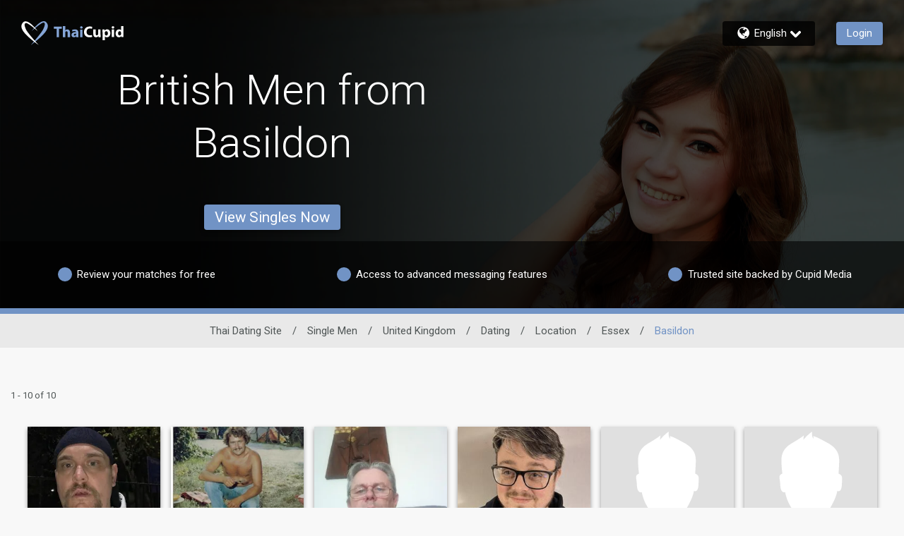

--- FILE ---
content_type: application/javascript
request_url: https://www.thaicupid.com/4QvjaraSx/v/qzj-gA2g/EiQ5VSppDSXrbQX13X/QwozAQ/Iz/ZOXhhTWjcB
body_size: 169310
content:
(function(){if(typeof Array.prototype.entries!=='function'){Object.defineProperty(Array.prototype,'entries',{value:function(){var index=0;const array=this;return {next:function(){if(index<array.length){return {value:[index,array[index++]],done:false};}else{return {done:true};}},[Symbol.iterator]:function(){return this;}};},writable:true,configurable:true});}}());(function(){tD();r1w();zdw();var PB=function(){return SR.apply(this,[D3,arguments]);};var gB=function JJ(MI,zs){var qR=JJ;do{switch(MI){case b5:{for(var Zj=Wf(zK.length,IN);s4(Zj,Ic);Zj--){var vJ=hj(Wf(cj(Zj,vp),vf[Wf(vf.length,IN)]),YR.length);var Yc=VX(zK,Zj);var FN=VX(YR,vJ);ds+=SR(Dk,[Cc(Gj(MN(Yc),MN(FN)),Gj(Yc,FN))]);}MI-=t5;}break;case F6:{var FK=zs[dD];Pd.v5=JJ(QW,[FK]);while(VR(Pd.v5.length,lc))Pd.v5+=Pd.v5;MI+=WW;}break;case cl:{while(s4(GN,Ic)){var MK=hj(Wf(cj(GN,VQ),vf[Wf(vf.length,IN)]),Jc.length);var Bf=VX(H1,GN);var U1=VX(Jc,MK);An+=SR(Dk,[Gj(Cc(MN(Bf),U1),Cc(MN(U1),Bf))]);GN--;}MI=nW;}break;case tW:{return SR(A3,[ds]);}break;case B5:{MI=NQ;while(s4(TB,Ic)){var Zc=hj(Wf(cj(TB,pR),vf[Wf(vf.length,IN)]),ln.length);var zI=VX(wX,TB);var mf=VX(ln,Zc);Ps+=SR(Dk,[Cc(Gj(MN(zI),MN(mf)),Gj(zI,mf))]);TB--;}}break;case NQ:{return Jh(qW,[Ps]);}break;case CT:{return dJ;}break;case xt:{vf.push(Z4);MI+=K3;ZI=function(LI){return JJ.apply(this,[zT,arguments]);};X4(GI,bN);vf.pop();}break;case ED:{MI=wt;return I1;}break;case lg:{vf.push(Pf);LN=function(kN){return JJ.apply(this,[Z6,arguments]);};Jh(gF,[Pf,xh,Lp]);vf.pop();MI+=WF;}break;case nW:{return rs(Nl,[An]);}break;case Pl:{var pR=zs[dD];var hs=zs[VD];MI=B5;var ln=VN[xh];var Ps=cj([],[]);var wX=VN[hs];var TB=Wf(wX.length,IN);}break;case WC:{var UN=zs[dD];var VQ=zs[VD];var Jc=Mm[zh];var An=cj([],[]);var H1=Mm[UN];MI=cl;var GN=Wf(H1.length,IN);}break;case Jg:{MI=wt;return SR(lg,[wj]);}break;case WD:{for(var Tm=Wf(xd.length,IN);s4(Tm,Ic);Tm--){var cX=hj(Wf(cj(Tm,Lj),vf[Wf(vf.length,IN)]),Af.length);var sp=VX(xd,Tm);var MJ=VX(Af,cX);wj+=SR(Dk,[Gj(Cc(MN(sp),MJ),Cc(MN(MJ),sp))]);}MI-=RF;}break;case zT:{var Jp=zs[dD];X4.nF=JJ(st,[Jp]);MI+=gk;while(VR(X4.nF.length,v3))X4.nF+=X4.nF;}break;case Z6:{var K1=zs[dD];tm.Fk=JJ(ll,[K1]);MI=wt;while(VR(tm.Fk.length,hJ))tm.Fk+=tm.Fk;}break;case Ik:{MI=b5;var vp=zs[dD];var lB=zs[VD];var nc=zs[Ow];var jJ=zs[Jb];var YR=wJ[Gm];var ds=cj([],[]);var zK=wJ[jJ];}break;case st:{var wc=zs[dD];var dJ=cj([],[]);var dc=Wf(wc.length,IN);while(s4(dc,Ic)){dJ+=wc[dc];dc--;}MI=CT;}break;case QW:{var bB=zs[dD];var MR=cj([],[]);for(var Kp=Wf(bB.length,IN);s4(Kp,Ic);Kp--){MR+=bB[Kp];}MI+=l6;return MR;}break;case dk:{var fp=zs[dD];MI+=PS;var Lj=zs[VD];var Af=IB[GI];var wj=cj([],[]);var xd=IB[fp];}break;case YF:{vf.push(vK);UI=function(hf){return JJ.apply(this,[F6,arguments]);};qh(ES,[xX,nh(nh({})),Ic]);vf.pop();MI=wt;}break;case ll:{var QJ=zs[dD];var I1=cj([],[]);var cK=Wf(QJ.length,IN);MI=ED;if(s4(cK,Ic)){do{I1+=QJ[cK];cK--;}while(s4(cK,Ic));}}break;}}while(MI!=wt);};var V1=function(){return cC["Math"]["floor"](cC["Math"]["random"]()*100000+10000);};var nh=function(R4){return !R4;};var WX=function(jK){return -jK;};var Up=function(){return cC["window"]["navigator"]["userAgent"]["replace"](/\\|"/g,'');};var hj=function(Fp,Cd){return Fp%Cd;};var mn=function(){wJ=["\r!\n\x07\x00mM!,C.E`3\vU5M%%",",Y%3\r\x00","\"C0,\x07","A.#\n\t","(B3","-\x07\x078(X)#\x07","!X%$-#]","","!O34","(w","\bX%.",")O5",".F%#\t0\f\\/4\r\x00","+7\x3f\tk\x07** >0\x00`319!)y8\b(H\'(\v\t#A01\x00\n:V9:RRXFHxwx[LA","4\r%\r)","!","\"-\v\r*","mSOGDP`","H!)4\f\x3fo0\x00+","=)A\"%B\"\t\x07/O4","Y","-!N9Fz`UU]d","()\x07",">K.$/*K",",X","(O2!\x07\b%","0%$A.3","\v\v3:\x402\r\x07\b4","\x001-B*","43","\r\r\b","=9A-!",")$\x3fO4/%9G/.","Q6mi=~\\N","/\x07+$J4(","H04","\r!\v","$\x40\t$","","q2\x07>$A-%0$C)4%\x07((]4)\f","\v","!","$L2","\f(~!4\n","%\\/-\x07","\b(\\!4\rJ\x07>[,4B\nU\"Z`!\fC(M4","\']2","E%9\f","\f\"\x403%6","I%4&(j!4","\"X%/#Z\f)\x3f]","$A-%=g.&\n\r\b","2\r","9!+\v\x07","(Z(/",":\v#~2/\tK3#\n\x3f",".\\)0","\x07\b,w","\v2,C%","=\b\"q","}>z\x3f$J G","\n,B5%-","=)A73B.,,\x07\\B5\'O\nU84\x40!-\v\x00J9#E`\f\v4","(K4\x07>","\t>])\"\v`K6%\f","(Z4\t9K","\b\x07,E","#(\x07\x00&\b\"\\!\'\x072\b,})\'\f","=K!+\x07","\b,Z)/\f1\v","\'2\r","%&\t;K9","/B/\"","\f",">7",",]7"," ;","\bV02\x07#k22\r","D","73","\x3fZ","+\x078C%.","9","8R!","W","\'X##J/2","}","\x07,J9",".O,\f(","2\x07M2)","./D%#C-(\\!4\r7","86\x07!","0%","\r\v","\v\t(","\'\x40","A3#","\x07\n",".F9\f$]","\n>","\x00\"&\b\x3fG.\'6\r","#!","Q","*&\"+4=\fo",")","*&\"4=tz67>!(","\t.F-/"," F","3%\f","(X)#\x07N\"","=<9y!4\v)+G2-","(]3)\r\r9\x3fO\'%","E4=\fovv*\'00=\fB\n2S2)\'=\fdr6+36\bo.\n[$=E!\x07,=*\fm\n+\"+\x3fo\t#[\r4\x3f\fj\t#(=\fg\")4=o\' 0+45\f\'!\"&<=\fI)#\"#7=*o)*+4\b}+!;=o\b\t#\"\r0\fo\tR+6=g\"4=l\'# +85\fo\'\"+.I#0#4=*k#*(0\fm+\"+:o\t#\"\r4\x3f\fk\t#(=\fg\")4\x3fo\' +45\fk\'!\"#<=\fI9#\"#71*o$*+4\vG+\"=o\v\t#\"\r1\fo\t+6=g\"4=(F#\'# +>5\fo\'!\"+<=\bI#6#4=*k)#*(4\fm+\"+>$o\t 6\r4\x3f\f`\t#/&=\fg\r\")43o\'!+45\fc\'!\"\'<=\fI)#\"#4*o2*+4\fm+\";=o\n\t#\"\r4\fo%(+6=\tg\')4=o#\'# +#5\fo\'\v\"+<>\bI#-#4=*m#*+A\fm+\"+9o\t :\r4\x3f\fl\t#+=\fgx\")4:o\'!\n+45\fw\'!\"&<=\fI#\"#4=*o\'*+4m\x07\v\t=o\t#\"\r6\fo\t+6=\x07g 4=l\'# +65\fo\'\v\"+<>I#%#4=*l#*+,\fm+\"+>4o\t .\r4\x3f\fo\t#.6=\fg\")48o\'$\n+45\fk\'!\";<=\fI)#\"*o\b/$\r4\x3f(i6#(;<L7H\t# ${d5+4>bg2\f57At7#\"(Z5\fm:#\f: L#4\x3f&o2q&\"M\ff/+6\vf2+4=v(811+46`4#% 0=\f\x40\n.S2+ oQ7<46\"o.8\n#4\x3f,o\nR600=,58$<A(L4&2(4=\nO(:$)\f#\"64 I7\r<_01+4=X\t$L\x07=y\"2(4=\fo\v+6\n[!#)3;\t}l-\'# \to\b/#\r4\x3f# +4o\"7<46\"o.(\r$=\nL\x079Y\'z\x07!#\" .9Ow#\"+4L f\n\'\"+ o\n/#\"\x3f I\x006\b=A7\r<4,:o/\x40\fo,\n\r4>Kp+6*~}!#)\'\t}lq!E4=\fo:7\" =\f{+w)+4=\fc1\f+4|i\b.[+4=\n/#\"L<_104=\fa3-\");>I\n\r\"( :4M-W\b;44,v\r (#&+4>l#\'\x07\x40\fo.0*+6\fo\r kP$$\x07W\f+1-o\b)(4=\fo\n\nV4=!d21\r<^+\'# +4=\fl#\"\x07\x3f8|o"," q%.",",B4(2#c!.\v9G/."," G-%6","\x3fK!4\x07&(\x404","\f","","","<","\v[-\"\x07","\b","\x07)[#41\b","9K-","\b\\2/\"\f\x3fh5.O,,","$\x079K","\x3f%\\/-\x07C8\"Z%`&\b\"^`\v","7\v",",B,%0#G5-","\nm~B5\v(\\","4\r3$Z)6\x07","9A4\n","\r\r,%\bm~,5N","\f\v","\n\t($C%`2Q$\x40","\f(]","9","+","(K-","(W50","=\b","q3\x078C5\f\f=K$"];};var Rj=function(){return rs.apply(this,[lg,arguments]);};var sJ=function(){return ["\x6c\x65\x6e\x67\x74\x68","\x41\x72\x72\x61\x79","\x63\x6f\x6e\x73\x74\x72\x75\x63\x74\x6f\x72","\x6e\x75\x6d\x62\x65\x72"];};var AK=function(hR){return cC["unescape"](cC["encodeURIComponent"](hR));};var N1=function(){VN=["E2K\\^\'_%+Z[","re\r6\t=> #T\x40b(H0bH^C+","Y]3\x00\x3f+","KU[\r<2","U+2\'HY]\t\t>>>&BaJ\v\x3fG\x3fT","\x40QV","N$U6J_M","D.)6P^OP2N\\ZR","^\"2tB0,","2;&=|WG0","(h3=QD-(._e\\/-;\"\v0U","(o","8U.<A","=EFSV~\t","^\'","\x3f(K1H\\","5C%NS^C-1","~RH3\t;\r=\t>T\x40",".\x00-S","6CWB4i1MUX\r\"e\b","\x3fD^","=T1:[B",":","BsV","TJ\"RF]^",".2\x3f!\b4VW",">\x3f","2.C]])",",<UWU\x3fCsd_U\rY0SPU6\';YSF/L569T","=C]N\tD9","1","Y32*&",",)&\b","Y.1.7\toR]B\"Cz","R!2.J[]$56\x3f>","y7;%^U[\b>.3F","z(\x00)\x3f <VZWLJ&\x40r","_r\n",".C_[ 0(;RFJ\x3f","95 \nBGA8R","17","\x3f<:UW","wDTX&D 9YW7+\x3fBJO)<\x006W^|","v\x00>)&,4E[Q<#I>WD","G8x","","Q","C*5%BMG","V\x3fRWR","2;E^","JUVN",")%","Y%:","-B\'CS**","C%","i,\x07+E\fq","*]Hh1%1>2YF",".:4","R2<Pf-&.AhH50","0=","\x40IX\'3","P8\x40\'",":__L\"C&W","a\x40L8U6","B+$Z_[\r,\x3f",":6E[U\t\ti1MUX\r","2T6FD^","\nPP\x40\x07","+V(#3TO!,k{_[204r+9DUJ","h\x00-#3kwb-gLaz;>^24dw\nnhh\x00*<84psy_0qfLR\b%v*ln.|#_.!pq{:+|\vmraK!B <ow]\rN\tk2\r\x07&:`pb-tfbJE[1Dt\noQx\x00*<i\b4ifW-wfq|+6v=\x07Z1il\nh-+#psb-ga[j84R#\ttf3\nlyP)m\b:yd9onWz3v;m]I}\b\"8WFb(\x00dfwJ\b-~2twy{h\v>;\x07:zpsb-cj~86\\tBndw5lyHs\n\t*ppv*<AdQ\t!v\x072^gX\x00&0e\x00Yr-DqEaJ%Xs\"TwNHv-:\x00bzN\vei\\8=X24\x07/\nfc)<1\rvda\biq~86d2Rw\x07\x3fyNx\v\x3f;\x00c`<Ada\v v2tw\x00,lyH\x00-(\bL\x40Cy%gfqz4 e2e`\n\v\n{h\x00/>\x3ftsb\x00cbvsi86qBvdc]-4\v8gbu-ufqq/%y24dw<;B{h-:k\x3fmpsb&8o0r[j84a\'\ttt\f\nlpf%U\n1psM>#feP(6t&79cw\rl{c0:f=tsb9bvqn&v\x075e`$l{G)8:{]b-=pcax+6u}\x07x/{Wss/\r\v\'Su_3_SU4S)l`n,kCUP,\v3gsig\x3faYr84V2aR\f;OWJq-2sj-Gfzm=r1\x07{E%\tA\rx\x00\\\v98Vsd\bcJ&}wJf6X\x07,\x3f`xB-9a)=R\\q92\rcfyz:v)\vQ~.)\x40Y\x00=\x3frcu!6gHqy9\x07\'3\x40l>\tl{auG33:{BUg>\x40qx0D#2Zw5rxth-\x00=:\\E]\x00e2fqq\n9N22Rw\x07\v|\nh-75:P^E:lfqx86Z#2aX!\f\nllS\"+\'*64ep|b)g\tHqzu\"w1\nlTF;]5:tsb\x07\\bvsZ86}\vjpw33AXD%\\>b98Vs`=;vRGz86v\v)7A\n`TAt<f\\Ub/\x00LSqx86Z#2P\\\v\f\nlh^%45e*sb-W%Pqz88z/\"w{1\nlWY89T`b-\vU\tpU0]02Zw5Wwfq.%#!:psg-QfquN+2[^w3,lyx+<+:\\Ub/4Luqz+\x00S=0gn\nl{k0(:|{b-6gfHqz>M\t>gGw\nl\vz08*\x3f|Qb&gf|^V6v0\tf~l{Bq^n\v.>`s`\baDfrh+6vA;{ch{h,\bok:\x00Zcb/\x07L5qqy*%v9+`R\rgh\x00\x00c*dYr-D\x07wfz;$e2bo0\v\nkpl\x00-2ncJpgH=e6`|m85d2f*l|c-1d`qq-e2fqq79C24dw\x00\fA\b`\x00/>>S\x00m]3qRTq<6s=&oanxlZ;n60Esg=g`Qz8=\x07\nt\v,iCh\x07%PXSb-7iezv\'\bs%l{E&h\v{]b.;CwR+6v\n=f0|xh\x00+>1;U|v-gFqz3 y}&|w9\bD{H5Y0>dYVdg}Ib.B\\&AlAw\x00\tl{h%3:c|z4I8vq}#O2lyBo{h\tX2=87gzu-gnqx6v=md+5lJr*&>Ksf-udyz8v-2XQz| &HGV\b\\hbqzV2\x07R\r9,lyh\n%3:YEz4\\\tr\\N3f2~W^g-T8Vs`6bwJWz:-%eA\nxD&-></mpsb*\vN\x00Fqz3De46sq 2/hlZ;n60\x07KcM\x00Cb.F[s\"o}3\nl{|4%#9:pqk[4Gfzl/9b\\tw2L{h\v;\n%:peK*If^_>f<cd\v Ay>bNcw{|8Uqz86u:8qu(\x3fUh\x00o c*\tsb-P\tHqzFe)v`.8{h\x00.;=\x072pqG\\0tfTR /y(%\t|s\fwq^\x00-sGB-l~Dn8P0\nb#B{k-\"o9\x3f kHr.gFqz\x3f%~0>tw\n/epY#<j*s_D-svWz3vU)2>w\x40x-fP^sbebvsZ86}1=\ftw)9\nnn\\\v98Vs`\x40gJWz:s\"%Y&Z\t`\x00/>1\x07Uvr.gFqz3Cn0&|w%\x3f\nlp-]PN\baGr\n\vv2r_\r;l{l68}N\ve6`|m8<E|2tq\'\nlQx\x00/\t4-rsd6gqh].\x402t^\f63~hh\x00&>.wxf-JTj8\"\\2TL&\b\noi{\x00-\bB\x00pti)g>i^\n(6b/\"vSlpF\x00-12;2pqu47R}_z8etBvWw.-4=>`sdp&}i\x40ft|:1iNh)\x3f5:hji(3Kac-v\x00\"tw\x07\x3f\nlp}#\"\n\x3fr`k=6gf{r84V27Bo1woE4\b\v:zSb-r1nsZ86}%Zw2^cj\r\tEgb6gEdt6v\'=tq%\ngM-2pxL-nOSU7dFo{w\nD{m\x0060B\no\t0gmra\x40\"v)vT*l{c5-\x3f3:{fA<8Gfz~4v:ZQ$lya<4f\x07\"cfYz16R-t|.rx{D&-\x3f84\x07psy\vqfIT|vt[\n0&J{j;:;:C|D+bodQz8%y+\rZ]tmc;[b:ppn&>gIXH&t%2\x00\tk$l{G)(Xsb6gDw}\x009=[gtly`\x00/>)hjq:wcil3\r\x002otg||}H\x00-\r<Psb&h\'rqJ\tv\t~sl{h\x07:^sb\x07hObvsZ86}!Zw0/]XD;o:vxW5P\'fj~85\nCm|t\b}Nh\'\v8s^m\\2K\x3fRjA(5v4>tw\fD{h,\v\x07H\x07HStY\x3fhbqzV2vl}\v\nd{j-(-ldsN\veJUi86m7)\b\x00X !Y{s.-4#dCAb-gwyX,f0\tqfB{h/%1:Suu\vH\x07j>v9%cO&J{j:\b:[Sd*(w\vsDz=&u2Rw\x07\x00d{j -2%\"\r{Hy9=S7cay86~38tu{{c.-4=8Vs`:v\'fjT86\\}tY S/.75:R\x40P$fqz\x07Z#2ab%\x3f\nlpy6;:g`m9W%Pqz8\x40)rRv2>w}r\x078w\x00B;5N7`\tBID2tr*/:]R-7gHd`qq-`\x3fJWz:!b%~G4/*|{h\x00*:rjh\x07ge\\N6Z#2cc/:wsh-,csb&\x3fsjrqMJ\n"," BDoR++","\b=XTW\'4_","#","2TFf\x004K6IDH;y%:","#FCH","TT^","[3-z7!CS\x408H4\x07_YD\'+\\Y*~ HCZo","%7v~j7I","\x406/","&e[N\t>S\'qX\rA!","\t1\x3f !^\x40","","7_iQX7BVq{","mP\t%v<PcOR","T+1PU0","-]Y","D_TR","SSv0","\x00o","b4pke~",";X&","OHH7\t",";&","~\x3f>YUO(\x003","-#!C[F",";TB%s)\x40[Bl\x000;6V!X_F","\\OL3","_","\'","P#C6I","*7\t3pFW","TV","\'3Yf,\x3f%YUD","BWW.#G%BcRV(","<EWQ\r%I!","A6SuWR*\x07L ","\x3fM6^EK","}_\x00x$","<;T",")7\t#XQF;>T8BB","xY+\x07VW(2kLJ-\r,)r&S\n$H0SYT",">B6K","z5645","-;LT","V(","\x00\x3f\x3fHn\x40,\t5 4E","-89LWL","1.=6YAW\r#R","QAy","gZHJ{","EW#;-BY\\2","\x00>)","!\v/ZD0-",";10AF","63\b!x\\G\t)i5",":V\rv(=\x07m-$J|\x00~defJ\x40h-\"\x07t/","A_X\f",">(!]]B","-DVL","/1\b","VR\vC","Q\"","!^gS4TFC^","N4e=S","/\x3f14]qK\r#e<R^O","B>"];};var Lm=function(bI,WK){return bI instanceof WK;};var Ys=function(){return rs.apply(this,[VW,arguments]);};var qf=function Uc(lp,Hm){var HN=Uc;var Mc=Kj(new Number(st),WI);var Cm=Mc;Mc.set(lp);do{switch(Cm+lp){case fT:{lp+=kW;return vf.pop(),rB=Ch[Zh],rB;}break;case k7:{var vs=PK(cC[xJ()[cf(tn)].apply(null,[tn,nn])][fj()[mh(bm)].apply(null,[ss,hC])][mX()[lj(mm)].apply(null,[wI,HK,Bp])][Hp()[rh(qd)](Bd,wd,Ls,Fd)](mX()[lj(JI)](qn,In,fm)),null)?mX()[lj(tn)](Vs,WN,Ks):mK(typeof Hp()[rh(WN)],cj('',[][[]]))?Hp()[rh(tn)].apply(null,[Oj,bK,nh(nh({})),YN]):Hp()[rh(tp)].apply(null,[Mj,Gm,sj,W1]);var AN=PK(cC[xJ()[cf(tn)].apply(null,[tn,nn])][fj()[mh(bm)](ss,hC)][mX()[lj(mm)].apply(null,[wI,r4,Bp])][Hp()[rh(qd)](Bd,M1,nh(Ic),Fd)](fj()[mh(SN)](Th,Bs)),null)?mX()[lj(tn)](Vs,Jm,Ks):Hp()[rh(tn)].apply(null,[Oj,Zd,fR,YN]);var pX=[Qs,bc,XJ,Tn,KB,vs,AN];var fJ=pX[mX()[lj(FR)].apply(null,[HT,nh(IN),NK])](xJ()[cf(vd)].call(null,hN,LX));var nB;return vf.pop(),nB=fJ,nB;}break;case pC:{var xI=Hm[dD];vf.push(Ss);var cm=CR(W6,[fj()[mh(Ym)].apply(null,[dN,w6]),xI[gN[FR]]]);lp+=BS;Hs(IN,xI)&&(cm[Vd(typeof mX()[lj(tp)],'undefined')?mX()[lj(hd)](vX,vj,nE):mX()[lj(zj)](CB,GI,k1)]=xI[IN]),Hs(FQ[xJ()[cf(bm)].call(null,wU,jP)](),xI)&&(cm[h9()[AA(HM)](Ic,GI,wH,wU,hd,OE)]=xI[tn],cm[Vd(typeof fj()[mh(QP)],cj('',[][[]]))?fj()[mh(vj)](Tx,qL):fj()[mh(C0)](wA,pF)]=xI[vj]),this[rE()[jH(UA)].apply(null,[b9,sE])][lz()[hV(n0)](E8,zj,dG)](cm);vf.pop();}break;case EF:{lp-=Rl;var Zr=Hm[dD];vf.push(SU);var MA=Zr[xJ()[cf(fR)](lc,V)]||{};MA[Uz()[Y0(Ks)](LG,Ks,RP,Wx,c9)]=lz()[hV(hG)].apply(null,[KD,qE,Cq]),delete MA[Hp()[rh(33)].call(null,942,nh([]),58,15)],Zr[xJ()[cf(fR)](lc,V)]=MA;vf.pop();}break;case bF:{var Ch=Hm[dD];var Zh=Hm[VD];lp-=ND;var WZ=Hm[Ow];vf.push(Xq);cC[rE()[jH(bm)].call(null,c8,DY)][fj()[mh(gz)](Gm,tb)](Ch,Zh,CR(W6,[Hp()[rh(bm)](RC,nh(nh(Ic)),nh(IN),sE),WZ,mX()[lj(hL)](PP,QM,sr),nh(Ic),Vd(typeof fj()[mh(bm)],cj('',[][[]]))?fj()[mh(vj)].call(null,HY,mY):fj()[mh(qE)](mm,R),nh(Ic),lz()[hV(dz)](C9,Ks,Bp),nh(gN[FR])]));var rB;}break;case zt:{var kM=Hm[dD];lp+=m6;vf.push(K0);var TU=CR(W6,[fj()[mh(Ym)](dN,tt),kM[Ic]]);Hs(IN,kM)&&(TU[mX()[lj(zj)](VZ,gz,k1)]=kM[IN]),Hs(tn,kM)&&(TU[Vd(typeof h9()[AA(n0)],cj([],[][[]]))?h9()[AA(vj)](OU,nh(nh({})),RY,V0,bK,Kq):h9()[AA(HM)].apply(null,[Bp,Cq,HY,vd,hd,OE])]=kM[tn],TU[fj()[mh(C0)](wA,mg)]=kM[vj]),this[Vd(typeof rE()[jH(fR)],cj('',[][[]]))?rE()[jH(YL)](tY,KE):rE()[jH(UA)](RZ,sE)][lz()[hV(n0)].apply(null,[gT,nh({}),dG])](TU);vf.pop();}break;case pb:{lp-=zg;var TV=Hm[dD];vf.push(JL);var HU=TV[xJ()[cf(fR)].apply(null,[lc,MF])]||{};HU[Uz()[Y0(Ks)](ZL,Ks,RP,SU,zh)]=lz()[hV(hG)](tb,DM,Cq),delete HU[Hp()[rh(33)].call(null,826,46,7,15)],TV[xJ()[cf(fR)](lc,MF)]=HU;vf.pop();}break;case KF:{vf.push(X8);var Qs=cC[Vd(typeof xJ()[cf(QM)],'undefined')?xJ()[cf(wq)](c0,x0):xJ()[cf(tn)](tn,nn)][rE()[jH(Bx)].call(null,jQ,lZ)]||cC[fj()[mh(bm)](ss,hC)][rE()[jH(Bx)](jQ,lZ)]?mX()[lj(tn)].call(null,Vs,v8,Ks):Hp()[rh(tn)].apply(null,[Oj,MP,QP,YN]);lp+=fl;var bc=PK(cC[xJ()[cf(tn)].apply(null,[tn,nn])][fj()[mh(bm)](ss,hC)][mX()[lj(mm)].call(null,wI,LZ,Bp)][Vd(typeof Hp()[rh(MH)],'undefined')?Hp()[rh(tp)].apply(null,[Or,Th,DM,cG]):Hp()[rh(qd)].apply(null,[Bd,nh(IN),WN,Fd])](xJ()[cf(jG)](Sx,c8)),null)?mX()[lj(tn)].apply(null,[Vs,Jm,Ks]):Hp()[rh(tn)](Oj,Ym,ZL,YN);var XJ=PK(typeof cC[Vd(typeof h9()[AA(IN)],'undefined')?h9()[AA(vj)].apply(null,[zh,nh([]),xL,Ls,xE,TG]):h9()[AA(dz)].apply(null,[sE,sj,L0,cq,YL,YE])][xJ()[cf(jG)].call(null,Sx,c8)],fj()[mh(GM)](HK,DV))&&cC[h9()[AA(dz)].apply(null,[IM,FR,L0,FR,YL,YE])][xJ()[cf(jG)](Sx,c8)]?mX()[lj(tn)](Vs,DY,Ks):Hp()[rh(tn)].call(null,Oj,LG,DM,YN);var Tn=PK(typeof cC[xJ()[cf(tn)](tn,nn)][xJ()[cf(jG)].apply(null,[Sx,c8])],fj()[mh(GM)](HK,DV))?mK(typeof mX()[lj(nM)],cj('',[][[]]))?mX()[lj(tn)](Vs,nh(IN),Ks):mX()[lj(hd)](c0,nh(IN),JA):Hp()[rh(tn)](Oj,nh(nh([])),sE,YN);var KB=mK(typeof cC[xJ()[cf(tn)](tn,nn)][mX()[lj(CA)](wD,wU,fq)],fj()[mh(GM)](HK,DV))||mK(typeof cC[fj()[mh(bm)].call(null,ss,hC)][mX()[lj(CA)](wD,CH,fq)],fj()[mh(GM)](HK,DV))?mX()[lj(tn)].call(null,Vs,ZL,Ks):Hp()[rh(tn)](Oj,HK,qd,YN);}break;case NQ:{var JP;return vf.pop(),JP=Jx,JP;}break;case K5:{if(mK(IY,undefined)&&mK(IY,null)&&xV(IY[rE()[jH(Ic)](CW,IH)],Ic)){try{var KY=vf.length;var TP=nh(VD);var HP=cC[fj()[mh(CH)].call(null,ZL,M0)](IY)[lz()[hV(FR)](vG,tn,mm)](rE()[jH(Jm)](zl,CG));if(xV(HP[mK(typeof rE()[jH(DA)],cj([],[][[]]))?rE()[jH(Ic)](CW,IH):rE()[jH(YL)](hx,sG)],n0)){Jx=cC[mX()[lj(n0)](pP,v8,GM)](HP[n0],hd);}}catch(sx){vf.splice(Wf(KY,IN),Infinity,NU);}}lp+=f6;}break;case C:{vf.push(Lp);var BE;return BE=[cC[h9()[AA(dz)].call(null,SL,Cq,zU,nh(Ic),YL,YE)][Hp()[rh(Lp)](dV,nh([]),V9,Bx)]?cC[h9()[AA(dz)](V9,CG,zU,jG,YL,YE)][Hp()[rh(Lp)](dV,gG,wE,Bx)]:mX()[lj(hU)](rH,nh(nh([])),M1),cC[h9()[AA(dz)].call(null,gz,nh(IN),zU,qE,YL,YE)][Qz()[PV(C0)].apply(null,[tp,wr,lq,cq])]?cC[h9()[AA(dz)].apply(null,[wE,gz,zU,nh([]),YL,YE])][Qz()[PV(C0)].call(null,QZ,wr,lq,cq)]:mX()[lj(hU)].apply(null,[rH,nh(IN),M1]),cC[h9()[AA(dz)](Zd,dN,zU,ZL,YL,YE)][xJ()[cf(qM)](FR,f9)]?cC[h9()[AA(dz)](Zd,nh([]),zU,wd,YL,YE)][xJ()[cf(qM)](FR,f9)]:mX()[lj(hU)].apply(null,[rH,MM,M1]),PK(typeof cC[h9()[AA(dz)].call(null,zh,Q9,zU,IN,YL,YE)][rE()[jH(c9)].call(null,JG,vd)],fj()[mh(GM)].apply(null,[HK,RY]))?cC[h9()[AA(dz)](hL,IH,zU,rP,YL,YE)][rE()[jH(c9)](JG,vd)][mK(typeof rE()[jH(NP)],'undefined')?rE()[jH(Ic)].apply(null,[C9,IH]):rE()[jH(YL)](CU,m8)]:WX(IN)],vf.pop(),BE;}break;case BF:{var IY=Hm[dD];lp-=MT;vf.push(NU);var Jx;}break;case LW:{return String(...Hm);}break;case WF:{return parseInt(...Hm);}break;}}while(Cm+lp!=Wk);};var EG=function PY(VM,fz){'use strict';var xr=PY;switch(VM){case YF:{var EY=fz[dD];var r8;vf.push(SA);return r8=EY&&UV(Qz()[PV(Ic)].apply(null,[Jm,PU,Uk,cq]),typeof cC[rE()[jH(DY)].call(null,dT,wq)])&&Vd(EY[fj()[mh(IN)](NP,db)],cC[rE()[jH(DY)].apply(null,[dT,wq])])&&mK(EY,cC[Vd(typeof rE()[jH(DY)],cj('',[][[]]))?rE()[jH(YL)].apply(null,[YV,RH]):rE()[jH(DY)].call(null,dT,wq)][lz()[hV(tn)](GS,FR,Bz)])?lz()[hV(WN)](lb,GM,gG):typeof EY,vf.pop(),r8;}break;case zg:{var Ez=fz[dD];return typeof Ez;}break;case F:{var QY=fz[dD];var P0=fz[VD];var vV=fz[Ow];vf.push(AU);QY[P0]=vV[mK(typeof Hp()[rh(dN)],'undefined')?Hp()[rh(bm)].apply(null,[FS,dN,MP,sE]):Hp()[rh(tp)].call(null,zM,zj,k9,ZL)];vf.pop();}break;case Vt:{var OY=fz[dD];var gM=fz[VD];var xM=fz[Ow];return OY[gM]=xM;}break;case jl:{var XL=fz[dD];var PE=fz[VD];var dP=fz[Ow];vf.push(xn);try{var F8=vf.length;var VY=nh(nh(dD));var HG;return HG=CR(W6,[Uz()[Y0(Ks)].apply(null,[vd,Ks,RP,nn,hL]),lz()[hV(hG)](kA,M1,Cq),Hp()[rh(V9)](wH,DM,wq,wq),XL.call(PE,dP)]),vf.pop(),HG;}catch(VE){vf.splice(Wf(F8,IN),Infinity,xn);var Oq;return Oq=CR(W6,[Uz()[Y0(Ks)](nh(IN),Ks,RP,nn,Th),Vd(typeof lz()[hV(WN)],cj([],[][[]]))?lz()[hV(Ks)](sE,dG,YN):lz()[hV(V9)].apply(null,[br,hG,fm]),Hp()[rh(V9)](wH,Lr,rP,wq),VE]),vf.pop(),Oq;}vf.pop();}break;case Nl:{return this;}break;case lg:{var U0=fz[dD];vf.push(rz);var zL;return zL=CR(W6,[lz()[hV(QP)].call(null,pz,hd,lc),U0]),vf.pop(),zL;}break;case A3:{return this;}break;case qW:{return this;}break;case QQ:{vf.push(E8);var Rq;return Rq=Hp()[rh(v8)](fk,In,Fd,CV),vf.pop(),Rq;}break;case KF:{var GH=fz[dD];vf.push(I9);var kU=cC[Vd(typeof rE()[jH(tp)],cj([],[][[]]))?rE()[jH(YL)](WG,ZV):rE()[jH(bm)](Sq,DY)](GH);var g9=[];for(var M8 in kU)g9[lz()[hV(n0)].call(null,QT,fY,dG)](M8);g9[fj()[mh(lZ)](F0,jF)]();var RM;return RM=function tZ(){vf.push(mq);for(;g9[rE()[jH(Ic)].call(null,Zf,IH)];){var FL=g9[lz()[hV(lZ)].call(null,gL,Ls,FY)]();if(Hs(FL,kU)){var mE;return tZ[Vd(typeof Hp()[rh(hL)],'undefined')?Hp()[rh(tp)].apply(null,[Tr,nh(IN),wE,VV]):Hp()[rh(bm)](tj,tn,Fd,sE)]=FL,tZ[mX()[lj(QP)].apply(null,[NR,nh([]),Ic])]=nh(IN),vf.pop(),mE=tZ,mE;}}tZ[mX()[lj(QP)].call(null,NR,LG,Ic)]=nh(Ic);var kq;return vf.pop(),kq=tZ,kq;},vf.pop(),RM;}break;case zT:{vf.push(Or);this[Vd(typeof mX()[lj(tn)],'undefined')?mX()[lj(hd)](fP,dG,TA):mX()[lj(QP)](U8,nh({}),Ic)]=nh(FQ[mK(typeof xJ()[cf(Zn)],'undefined')?xJ()[cf(zj)](gG,DP):xJ()[cf(wq)].apply(null,[PG,kL])]());var q9=this[rE()[jH(UA)].call(null,UL,sE)][Ic][xJ()[cf(fR)](lc,hI)];if(Vd(lz()[hV(V9)](WG,hN,fm),q9[Uz()[Y0(Ks)](SL,Ks,RP,Bq,rP)]))throw q9[Hp()[rh(V9)].apply(null,[bV,nh(nh(Ic)),CH,wq])];var bz;return bz=this[xJ()[cf(hN)].call(null,wq,TY)],vf.pop(),bz;}break;case R3:{var DE=fz[dD];var m9;vf.push(Q0);return m9=DE&&UV(Vd(typeof Qz()[PV(GM)],cj(mK(typeof rE()[jH(vj)],'undefined')?rE()[jH(tn)].call(null,O3,Nx):rE()[jH(YL)].apply(null,[XY,cz]),[][[]]))?Qz()[PV(IN)](Ym,dU,YG,WM):Qz()[PV(Ic)](DM,PU,fV,cq),typeof cC[rE()[jH(DY)](Ur,wq)])&&Vd(DE[fj()[mh(IN)](NP,Rm)],cC[Vd(typeof rE()[jH(qE)],cj([],[][[]]))?rE()[jH(YL)].call(null,XZ,SZ):rE()[jH(DY)](Ur,wq)])&&mK(DE,cC[rE()[jH(DY)].apply(null,[Ur,wq])][Vd(typeof lz()[hV(V9)],cj([],[][[]]))?lz()[hV(Ks)](VP,Gm,Wz):lz()[hV(tn)](mY,fm,Bz)])?lz()[hV(WN)](gI,Th,gG):typeof DE,vf.pop(),m9;}break;}};var Jh=function gx(NG,cE){var X9=gx;do{switch(NG){case UF:{NG+=j3;lA=cq*Cr+V9+Ks+n0;Fq=tn*Cr+EM*hd*n0;xP=hL*vj*IN*cq*tn;xZ=IN+EM*cq*hd-hL;jP=tn*Cr+hL*YL*EM;qU=V9+hL*Cr+vj+YL;}break;case IF:{gA=EM+hL+Cr*cq-V9;NG-=J7;Dz=n0-hd+YL+Cr*cq;rZ=IN+vj*n0*tn*V9;LP=hd*V9+tn-hL-IN;nL=Ks*V9*vj-cq+Cr;}break;case BF:{Y8=hd*cq+tn-IN+V9;wA=Cr+n0+tn*EM;NG-=L7;mm=n0+Ks+IN+Cr+cq;mG=hL+EM+Cr+tn*Ks;ML=V9+EM-YL+Cr-cq;Bx=EM-vj+tn*hd+Cr;bU=V9-vj+IN-tn+Cr;}break;case fQ:{bN=vj*Ks-hL+hd*V9;vK=hd*cq*hL-tn+vj;NG=hb;lc=Cr+YL*tn-n0;xX=Cr*EM-hd*vj+YL;Th=IN-hd+Ks+hL*cq;nU=IN+cq*Ks+V9+EM;}break;case l3:{Ln=tn+cq*vj+hL*Cr;HL=V9-IN+EM*Cr;JM=Cr*n0-YL*IN*tn;dY=Cr+vj-Ks+hd+tn;NG-=KT;Wx=Cr*hd-EM*n0-hL;}break;case Cg:{SM=Cr*hL-YL-hd-vj;FP=EM+Ks*hL*V9-n0;gq=hL*Cr+hd*n0+YL;xz=hL*Cr+Ks*YL-vj;IE=hL*Cr-hd-V9-YL;NG-=xD;EU=vj+V9*hL+n0-IN;}break;case RS:{v8=hL+V9-IN-Ks+cq;Ym=n0*hL*tn-hd*vj;fY=n0*IN*Ks+vj-tn;QM=EM-Ks+hL*n0+hd;NG-=Tl;lZ=V9-EM+n0*vj;In=YL+vj+hd+IN;zj=tn-cq+V9+YL;}break;case rt:{T9=V9*vj*YL-Ks*hd;cZ=hL-V9+hd+Cr*n0;AV=hd+n0*Cr-Ks;NG+=Bl;En=Cr*cq+V9;KV=cq+YL*hd*IN+Cr;N8=hd*tn*hL*Ks-EM;}break;case mw:{G0=Cr*hL+YL+cq*EM;NG+=MW;EP=hd*cq+n0+hL*Cr;hx=YL*n0+Cr*Ks-cq;fM=EM+hL*tn*Ks*cq;S0=Ks*Cr-YL;FM=YL*Cr-EM-cq-Ks;lH=vj*YL*V9-cq*tn;}break;case Mk:{H8=EM*YL*hd-IN+V9;Sx=V9*n0-cq*vj-Ks;Fr=cq*hd*Ks-IN+hL;AZ=Cr*vj+EM*YL-tn;NG+=q3;mM=hL+hd*Cr+vj-V9;}break;case Zt:{Bd=V9*cq+n0+EM;Mr=QV+IM+hU-fA+QE-Bd;J8=tn*Ks*Cr+hL-V9;lE=YL-V9*cq+Cr*EM;NG=YF;Tq=hd+V9*vj*YL+IN;IU=Cr+cq+YL+IN+EM;}break;case Wg:{bx=n0*Cr-hd+vj;NG=R6;gE=cq*Cr+Ks+n0*IN;OZ=Cr+V9*hd-cq-n0;SV=Ks*Cr+cq-V9*vj;BZ=V9-hd+Cr*cq;Cx=Ks+hd*n0*cq+IN;}break;case m6:{NG+=kC;Pn=hd*EM+hL*Cr+tn;W8=Ks*IN+V9*n0*EM;KU=V9*cq-EM-n0-vj;Oj=Ks+EM*Cr+V9+cq;pG=hL*YL*hd-EM-vj;g0=YL*cq*hd-V9-Ks;vE=n0+cq*Cr-YL*Ks;}break;case R6:{tG=V9*vj*YL*IN-hL;B8=hL-cq+vj*Cr+YL;UU=Cr*YL-EM-IN-cq;Gz=YL*Cr-Ks+n0;gY=hL*Cr-n0*YL+tn;TG=YL+Ks*hd+cq*V9;NG=JC;zr=EM*Ks*IN*cq+Cr;TE=vj+n0*V9+hL*Cr;}break;case jw:{NG+=St;dG=tn*vj*n0+YL*EM;WN=hL*Ks+cq-YL+vj;CH=hd-Ks+EM*YL-IN;bA=Ks*hd*tn+YL-EM;k1=hd*vj*tn+Ks;Ls=V9*vj-cq;}break;case FF:{xA=hL+V9*Ks*n0*IN;zE=EM*Cr+vj*hd;Gr=V9*cq-IN-YL+Cr;NG=r5;jU=YL+V9*n0*Ks-hL;Ar=cq*V9*tn-EM*Ks;}break;case nS:{xG=V9*YL*IN+Cr-vj;Vn=hL+YL+cq*hd*n0;vr=vj+n0*hL+Cr*Ks;kV=tn*V9*n0*vj-hd;hZ=vj+hd*hL*YL;NG=cS;kG=hd*cq*YL-hL;c8=tn*YL*EM*cq+Cr;}break;case NS:{Or=V9*EM+Cr;wZ=n0+Cr*tn+YL+IN;GZ=cq+V9*hd-EM-hL;wM=vj*V9*n0*tn-cq;Xr=tn+hd+n0*V9*Ks;lL=n0*V9*vj+cq*YL;NG-=Sk;}break;case t5:{NL=Ks*Cr+YL*hd-V9;m0=n0+Cr+cq*EM*Ks;NG+=JW;RA=YL-Cr+tn*hL*V9;HE=IN*Ks*Cr+cq;tU=tn*YL*Ks*hd-vj;sj=hd*IN*YL+EM;rV=hd+EM+Cr*YL*IN;gG=cq*hd+YL+vj*tn;}break;case d6:{kA=Cr*YL-IN-V9-hL;wH=Cr+Ks*cq*hL+n0;gH=EM+Cr*tn*Ks+YL;ZU=Ks+IN+tn*V9*cq;NG=Ml;P8=V9-vj+n0*hL*hd;}break;case nQ:{JH=Ks*Cr+V9*hL+YL;kY=Cr*EM+n0+IN+Ks;YZ=V9*Ks*IN*hL;NG=wC;Sq=EM+V9*n0+cq*Cr;WG=IN-hd*Ks+YL*Cr;gL=tn*vj*Cr-hL*n0;Tr=hL*V9*vj-n0*EM;zA=EM*Ks*V9-Cr+vj;}break;case JC:{hP=Cr*Ks+IN-hL-cq;DL=V9*hd-EM*vj-cq;NG=mS;P9=hd*Cr-V9+IN+EM;JU=hL*Cr-hd*EM*n0;NZ=hd*Ks-EM+YL*Cr;pE=tn+cq+Cr*YL;}break;case jb:{CA=Cr+V9-IN-Ks+hL;jz=cq+YL-V9+hL*Cr;IG=vj*Cr+IN+V9*EM;JI=V9+Cr+cq+tn-hL;C8=YL+cq*Cr+Ks;tx=IN+Cr+cq*n0-vj;NG+=Nl;dE=Cr+cq+hd*vj+IN;}break;case J6:{NG=Jg;n9=Cr*n0+hL+vj-cq;HZ=cq-V9-hL+vj*Cr;Fx=IN+Cr*vj-tn*YL;jY=V9*hd+Cr*n0;b9=n0+EM+hL*V9-hd;QU=tn*Cr-EM*vj+hL;Vz=tn-EM+n0*Cr-hL;LU=hL+YL*hd*EM;}break;case fT:{NG=lQ;for(var GU=Ic;VR(GU,tE[rE()[jH(Ic)](jt,IH)]);GU=cj(GU,IN)){var cY=tE[rE()[jH(n0)](H3,wd)](GU);var mx=OH[cY];lr+=mx;}}break;case It:{AM=cq*Cr+V9-IN-vj;rL=Cr*YL-cq*V9-IN;SE=YL*Ks*hd+Cr-IN;GE=EM*V9+Cr*n0-hd;NG=nt;SP=YL*Cr-IN+V9+hd;ZG=V9*hd-YL+Cr+cq;}break;case g3:{FE=hL+YL*Cr+hd*EM;Qr=YL*Cr+hd*n0-EM;BV=cq-hd-vj+Cr*YL;NG+=BT;lP=tn+cq-hL+V9*hd;}break;case sQ:{WP=vj+Cr*n0-V9+cq;PM=EM*cq-YL+hL*Cr;hA=n0-hd+cq*hL*EM;NG=Q7;TZ=V9+Cr*Ks-n0-YL;X0=n0*cq*hL*IN-Ks;}break;case RT:{NH=V9*IN+n0*Cr-Ks;NG-=ct;EA=EM-hL+cq*hd*n0;BH=V9*n0*vj+hd-cq;LX=vj+tn*Cr+hL;}break;case t7:{PU=tn*hL*YL*vj-IN;DU=cq+n0+hd+Cr*YL;NG-=b3;B0=hL+V9*n0+EM;nq=tn*V9+YL*Cr-cq;UG=cq*Cr+tn*EM*n0;}break;case vS:{kr=YL*V9*tn+hd*vj;rM=hd+Ks+n0*V9*vj;pr=EM*Cr+tn*Ks;NG-=rQ;EZ=EM*Cr+V9+hd*IN;mH=V9*hL*cq-YL*Cr;nZ=vj*Cr+YL*Ks+V9;}break;case H6:{Er=V9+cq*tn+YL*Cr;vM=hL*tn*hd+V9-n0;GL=EM+tn*hL+vj*Cr;NG=QW;wP=IN+hL*Ks*V9+cq;JG=tn*V9*hd+Ks-YL;G8=YL-n0+Ks*hL*hd;}break;case ID:{NG-=zT;while(xV(sY,Ic)){if(mK(pM[J9[tn]],cC[J9[IN]])&&s4(pM,rA[J9[Ic]])){if(UV(rA,FV)){fL+=SR(Dk,[Rr]);}return fL;}if(Vd(pM[J9[tn]],cC[J9[IN]])){var Dr=ZH[rA[pM[Ic]][Ic]];var LY=gx(H5,[Dr,pM[IN],cj(Rr,vf[Wf(vf.length,IN)]),sY]);fL+=LY;pM=pM[Ic];sY-=CR(Dk,[LY]);}else if(Vd(rA[pM][J9[tn]],cC[J9[IN]])){var Dr=ZH[rA[pM][Ic]];var LY=gx(H5,[Dr,Ic,cj(Rr,vf[Wf(vf.length,IN)]),sY]);fL+=LY;sY-=CR(Dk,[LY]);}else{fL+=SR(Dk,[Rr]);Rr+=rA[pM];--sY;};++pM;}}break;case Zl:{FZ=tn*V9*hL-EM;gZ=hL+hd*vj*EM*tn;YM=Cr+n0+hL*EM*hd;CM=Cr*cq-hL-hd;U9=Cr*cq-hd-vj*YL;NG-=Nl;JL=Cr*cq+IN-hd*hL;}break;case Gl:{sU=cq*Cr-IN-n0-hL;NG-=ZT;pV=Ks+vj+Cr*tn-IN;j8=n0*Cr-Ks+EM*hd;DH=cq+Cr*hL+V9*Ks;Vs=hd*n0-YL+Cr*hL;}break;case q5:{fm=cq+vj*hd*tn+IN;NG=fQ;AH=Ks*cq+IN-n0+V9;Zd=hd*YL-Ks+hL;fR=YL*Ks-cq-hL+hd;vd=cq+n0*hd-YL-IN;Z4=Cr*vj+YL+n0+tn;}break;case jS:{R0=vj*cq+n0*Cr+Ks;Wr=vj*n0*V9-IN-YL;nA=Ks+n0*Cr+cq+hL;Rx=cq+vj*EM+V9*hL;JA=IN+hd*hL*cq+tn;jM=hL*IN-tn+Cr*n0;NG=rF;}break;case HS:{NG+=nD;w9=cq+YL+hd*V9*tn;LL=cq*V9-hL+YL-vj;zZ=Cr+V9+vj*hd+EM;vz=V9+n0*Cr+tn;XP=vj*V9+Cr-Ks+hd;EV=IN*hd*Ks*n0;WH=cq*Cr+Ks*EM;f8=Ks+hL+EM+V9*n0;}break;case v6:{D0=Cr+tn*hL*cq*EM;NG=Gg;nr=YL*vj*hL*n0-tn;OA=hL*Cr-YL+hd;I8=vj+cq+YL*n0*hd;MZ=tn*YL*V9-hL+Cr;Xz=vj+tn+Cr*EM+V9;}break;case l5:{qL=IN*EM+YL*hL*hd;NG=C5;YE=tn*YL+V9*hd+IN;wx=YL*Cr+V9-hd-n0;HV=hd+Cr*hL-vj-V9;AL=Ks*V9+hd*tn+cq;vY=Cr-EM*vj+cq*hd;}break;case ql:{XE=YL+Cr*cq-Ks+EM;NG=hS;j0=V9-YL+Cr*tn-IN;YH=hd-IN+Cr*EM-cq;tL=YL*hd*hL-Ks*V9;Y9=IN*Cr*cq+EM*vj;XM=EM*Cr-vj+n0;S8=Ks*hL*hd*tn-V9;}break;case Gt:{WV=YL*vj*cq-Ks+n0;BY=cq+n0*YL*hL+Cr;QA=EM*Cr+hd-Ks-YL;NG=HS;BA=vj*V9*EM-hd;}break;case Dg:{VG=IN*hL*Cr+YL-EM;MV=cq*V9+vj+EM;q0=Ks*V9+Cr+tn*cq;Dx=tn*hd+n0*Cr*IN;NG=zS;}break;case U7:{KZ=IN+n0*Cr-vj-hL;sP=n0*V9+vj+tn;XU=V9-hd+tn*YL*cq;VP=hL*cq*vj*EM-Cr;B9=cq*Cr+EM*YL-hd;bV=hd*V9+YL*hL;NG=FF;}break;case C:{pP=vj*Ks*hL*hd-IN;Jq=Cr*Ks*tn+cq*YL;ZM=V9*hL+YL-IN+Cr;RE=cq-vj*IN+YL*Cr;NG=Ak;v0=IN*EM*Cr-V9+hd;p9=n0*EM+YL*V9;Lz=Cr*tn+YL*vj-IN;HA=V9*n0-vj+Cr*hL;}break;case V5:{dr=YL+Cr*cq*IN-V9;pH=YL*hL*EM+Cr-IN;mP=EM+V9*cq*vj*IN;Z0=hL+vj*Cr+EM+cq;OV=Ks+vj*n0*EM*cq;mV=V9*cq+n0+hL+YL;NG-=P5;}break;case kk:{sA=vj*EM*Ks*hd;Wq=vj+EM*cq*hL-Cr;wr=hd*cq*vj+tn+hL;nV=cq*Ks+hL*tn*hd;vA=hL*Cr+YL+cq+n0;NG-=Mt;Bs=Cr*n0+hL+YL+hd;tq=cq*hd+n0*Cr+hL;ME=vj*hL+Cr*n0-EM;}break;case Q7:{NG+=cb;qA=hd*n0+Cr*cq*IN;mU=Cr*hd-YL*IN*n0;pz=YL+Cr*n0+vj+EM;q8=IN-n0+cq*Cr-EM;sq=Cr*YL-n0-Ks*hL;M0=Ks*tn-V9+Cr*hd;DG=IN+Ks*Cr+n0+YL;}break;case M3:{Zz=hd*Cr-V9+hL-tn;YN=V9+Ks*hd+cq+n0;ZE=Ks+EM*vj*cq+IN;NG=LC;GA=hL-vj+Ks*V9-cq;qV=YL*Ks*hL*vj+hd;kx=n0-V9+Cr*hL+Ks;}break;case Z5:{IP=n0+V9*cq+Ks-IN;S9=n0*hL*hd+Cr*EM;Tx=n0+Cr*YL+cq;lV=Ks*hL*YL*tn+hd;NG-=W7;RL=YL+tn*Cr+hd-EM;}break;case c5:{Nz=Cr*hL+IN+V9;qP=cq*V9*vj-Cr-tn;xU=EM+hd*Cr-Ks*V9;t9=hd*Cr-vj+IN;NG+=Bk;f9=n0+hd-IN+Cr*EM;Eq=YL+V9*EM-cq-vj;CZ=YL+IN+hL+cq*Cr;}break;case fF:{fG=tn+Cr*Ks-EM+hL;UY=cq*hd-vj+EM*Ks;xn=EM*V9+YL*Ks;xL=Ks+hd*hL*YL+cq;zV=tn+EM*Cr+V9-IN;z0=hd*Cr+Ks-EM-V9;NG-=pW;}break;case LC:{dL=tn-vj+YL*hL;n8=hd*n0-tn+YL*EM;qH=hL+vj-V9+Cr*cq;NG+=q7;qr=vj*EM*YL*Ks+cq;xE=YL+hd+Cr*IN*EM;Hn=Cr*hd-tn*vj+EM;zU=V9*YL+Ks-EM*cq;D9=YL*V9+cq-EM*Ks;}break;case Mt:{NG=f7;Iz=tn*Cr-IN-n0;jr=hL*vj*V9-Ks*IN;Z9=V9*hL-n0*IN-tn;Pz=vj*V9*hL-Ks*n0;CE=IN+hd*cq*tn*EM;x8=hL+V9+EM+n0*Cr;QH=YL*EM+Cr*hL-cq;}break;case jk:{NG=vS;z9=IN*EM*V9-cq-vj;RV=Cr*vj-n0-hL;zH=hL-hd*n0+cq*V9;E0=n0*Ks*EM*hL+YL;}break;case vw:{NG=Pt;for(var VH=Wf(cP.length,IN);s4(VH,Ic);VH--){var YA=hj(Wf(cj(VH,cU),vf[Wf(vf.length,IN)]),BU.length);var xY=VX(cP,VH);var f0=VX(BU,YA);pL+=SR(Dk,[Cc(MN(Cc(xY,f0)),Gj(xY,f0))]);}}break;case Ml:{HH=hL+EM*V9*tn-cq;NG=H6;bq=EM-tn+cq*YL*n0;A9=YL*tn*V9+EM-hd;FU=hd+vj+n0*Cr-EM;Ox=tn*IN+YL*Cr+hd;}break;case YD:{sH=EM*vj*n0*YL+hd;vU=Ks*tn*Cr+cq+EM;ss=vj*cq*n0-IN;fZ=EM*IN*cq*hL+n0;NG=D6;Gq=Cr*hL+n0*tn;p8=V9*hL*tn+Cr-vj;CL=tn-EM+hL+Cr*IN;Sr=V9*hL*vj+IN;}break;case fl:{tp=hL*Ks-vj-n0-tn;qE=EM+YL+cq-Ks;NP=hd-EM-vj+V9+Ks;j9=hL+tn*vj+cq*YL;Q9=tn+IN+hL*cq+Ks;DY=IN*hd+tn*n0-cq;Pf=vj-EM+tn+V9*hL;hJ=YL+Cr+vj*tn+V9;NG=vT;}break;case Yw:{Dq=Cr*YL+IN-hd*vj;WL=n0*EM*V9+vj-YL;YU=V9*EM-tn*Ks+Cr;NG-=Kt;k8=hL*hd*cq+tn-YL;JZ=YL*V9*vj-cq;BM=YL*vj*hL+tn+Ks;wL=IN+tn*vj*Cr+cq;}break;case F:{CG=hd-n0+YL*tn-IN;LZ=vj*hd-EM+tn;HK=V9*tn-EM+cq;NG=RS;Nx=hL+YL-n0+V9+IN;FR=EM*IN-vj+hd+hL;wq=tn+hL-n0+hd+IN;hG=vj-hL*IN+YL*Ks;UA=YL-tn+Ks+EM*vj;}break;case SQ:{bG=Cr+YL*cq*n0-V9;dq=hd*V9-Cr-hL+cq;BL=cq*hL+EM*Cr+hd;L8=YL*cq+Cr*hL+EM;NG=V5;}break;case Z3:{NG=wg;while(VR(R9,vP.length)){var mr=VX(vP,R9);var TL=VX(PZ.bl,GG++);RU+=SR(Dk,[Cc(Gj(MN(mr),MN(TL)),Gj(mr,TL))]);R9++;}return RU;}break;case vT:{NG+=Yg;xh=vj*IN*Ks+hL*hd;Lp=vj+cq+Ks*V9;gz=hL-YL+tn*cq;HM=n0*EM-vj*hL+Ks;dz=Ks*n0-tn-IN;bm=hd-Ks-tn+hL;}break;case sF:{vf.push(NM);var K8=LE?cC[lz()[hV(IN)].apply(null,[qY,IN,v8])]:cC[rE()[jH(IN)].call(null,Q3,XH)];for(var Uq=Ic;VR(Uq,b0[rE()[jH(Ic)].apply(null,[L6,IH])]);Uq=cj(Uq,IN)){nz[Vd(typeof lz()[hV(IN)],cj('',[][[]]))?lz()[hV(Ks)].apply(null,[h8,bA,Fz]):lz()[hV(n0)](G9,XV,dG)](K8(fE(b0[Uq])));}var mA;return vf.pop(),mA=nz,mA;}break;case VD:{bZ=EM+cq*hd-vj+Cr;LV=tn*hd*EM+hL+Ks;MH=hd*hL+V9*tn-Ks;kE=tn*V9+YL*n0*Ks;Gn=tn+YL*Cr+hd-n0;NG+=j6;}break;case q6:{MG=vj+cq+YL*Cr-V9;kH=YL*Cr+hd*cq-hL;l0=YL*Ks+Cr-EM+vj;UP=EM*YL*n0+IN-Ks;bY=YL*V9+Ks+hd+EM;qM=Cr-YL+tn*n0+V9;NG=jb;}break;case BT:{NG-=YF;Wz=n0-Ks+Cr*hd-V9;pA=YL*Cr+V9+Ks*tn;rU=Cr*hL-IN+hd+V9;qZ=vj*YL+Cr*cq;gP=Ks*n0*V9+cq-Cr;D8=EM*Cr-V9+tn-hL;}break;case C5:{NG=Al;jE=Ks*Cr+EM*V9*tn;SH=Ks+hL+V9*hd+Cr;sM=YL*V9+EM*cq*n0;OL=Ks*n0*hd+Cr-hL;}break;case f7:{xH=V9+vj*Cr-EM+n0;Oz=Cr*Ks+cq*hL*n0;NG=B;qq=cq+YL*hL+Ks*Cr;tM=Cr*cq-hd+YL*Ks;VL=n0+YL*tn*vj*hL;PA=hd*EM*hL+n0-Ks;}break;case U3:{KP=tn*V9*YL+n0-Ks;rq=YL*Cr-cq-hL+EM;Zq=hL*vj*YL*n0;g8=YL*hL*hd+vj-Ks;NG=Wb;dA=Cr*Ks+n0+vj*hd;zP=YL+V9*hd*IN+cq;}break;case KW:{Kz=EM+vj*hL*V9+IN;dM=tn*hd*Ks*YL+hL;SY=Cr*YL-hd*IN;cx=IN+Cr*YL+hL+EM;tV=Cr*cq+n0+vj+V9;NG+=G3;T0=hd+Cr*YL-tn+vj;}break;case Pt:{NG=wg;return SR(ql,[pL]);}break;case JQ:{tH=IN-hL+EM+cq*Cr;A0=V9-hd*EM+cq*Cr;NG-=Mk;Az=V9*EM+n0*hL*Ks;DZ=n0+EM*cq*Ks;}break;case zD:{X8=cq+V9*YL-Cr-vj;JE=tn-Cr+hd*cq*hL;Sz=hd*tn*cq-EM;DA=tn*cq*YL+hL+Ks;Aq=n0+cq+hd+Cr+V9;UE=Cr+hd*n0+vj+Ks;Iq=IN+V9+Ks*Cr-vj;NG=AD;}break;case rF:{Jr=n0*YL*cq+hd-tn;NG=kk;kP=hd*Ks*tn*cq-IN;px=hL*Cr-hd+tn;GV=n0*vj*hL*YL+IN;}break;case cF:{TM=hL*cq+EM*Cr-YL;NG-=J;PL=hL+Ks*tn*IN*V9;KG=YL*Cr-n0*vj-Ks;lx=hL*Ks*cq*tn-YL;PH=Cr*YL-hL+Ks;d9=V9+hd*cq*n0;}break;case vD:{pY=V9*n0*Ks-EM-IN;l9=vj*Ks*EM*YL-tn;NG-=sw;Nq=hd*EM*tn*hL-cq;Cz=hd*cq*YL+IN;}break;case c6:{vZ=n0+EM*Ks*hd;nG=hL*Cr-n0-V9*YL;NG-=KQ;wU=EM*vj-n0+hd+V9;jq=Cr*vj-IN-cq-tn;WY=hL-YL+vj+Cr*tn;Pq=EM*Cr+tn+V9*YL;Vq=Cr*EM-vj*n0;}break;case gF:{NG+=pD;var cU=cE[dD];var EH=cE[VD];var LA=cE[Ow];var BU=Ir[Q9];var pL=cj([],[]);var cP=Ir[LA];}break;case O5:{d0=YL*V9+tn+Cr*vj;M9=Cr*tn-Ks+YL*n0;rG=hd*Ks*tn*YL-n0;NG=g3;FA=hL+cq*Cr*IN;rH=EM*Ks*hL*n0-Cr;YP=V9-Ks*vj+n0+Cr;wz=V9*Ks*hL-EM+hd;}break;case QC:{NG-=G5;NU=Ks+cq*IN*EM*YL;Kx=Cr+EM+cq*Ks*n0;kL=Cr+hd*n0+IN+V9;d8=Cr+tn*cq+hd*n0;}break;case ft:{LM=YL*EM+IN+n0*Cr;NG+=LD;mL=tn*V9*Ks*vj;l8=cq+hd*YL*EM+IN;qG=Cr*n0-vj-hd;N0=vj*IN*Cr;mz=Cr*tn*n0+YL-V9;XA=Cr*cq-n0-hd-EM;}break;case E7:{wV=YL*Cr+vj-V9+hL;NG+=J6;T8=hd*Cr-tn+IN;RZ=hd*tn+Cr+V9*cq;J0=YL*hL*cq-hd-Ks;}break;case Ol:{wY=Cr*hL-YL+hd*EM;dZ=V9*vj+cq*Ks+YL;NG+=LC;QL=EM+cq*IN*Cr+tn;NA=Cr*YL;}break;case kD:{JV=hL*IN+Cr+YL*tn;KL=hd*Cr-IN+vj-hL;NM=cq*V9-YL*IN+hL;qY=hd*Cr-Ks-EM*hL;NG=Tg;G9=YL*Cr-Ks+hL*hd;h8=EM*cq*YL+hL+n0;Fz=Cr*hL+tn*EM*Ks;gV=Cr-hd+V9*Ks;}break;case QW:{Br=Ks*Cr*IN+EM-YL;WE=V9*EM*Ks-cq-YL;PG=EM*hd*n0+hL;NG=qQ;MY=EM+n0*hd*cq;}break;case KT:{x9=n0*Ks+cq*V9+vj;gU=IN-hd+Cr*YL+tn;VU=V9*hd*tn*IN+n0;tA=Cr-IN+cq*V9-hd;pU=EM*hL*YL-vj;p0=Cr+EM+V9*cq;Mz=n0*V9+Ks+cq;OM=Ks+Cr*cq-hL-EM;NG=c5;}break;case z7:{bP=cq+tn*hd*V9+Cr;NG=wg;UM=Ks*V9*tn-n0*hd;tP=tn*V9*hd-EM;}break;case Tg:{BP=Ks+V9*EM+n0*cq;pZ=Cr*EM+cq+hL+IN;AE=Cr*YL-IN+cq*hd;Qx=hL*Ks-cq-hd+Cr;NG=Fl;}break;case D7:{NG-=pt;Yq=IN-vj*YL+EM*Cr;tr=YL*V9*vj-n0*hL;Q8=n0+YL*IN*Cr+V9;hM=Cr*vj-YL*n0*IN;Yr=Cr+hL*hd*EM+IN;zG=IN*hd*Cr-cq-EM;}break;case lQ:{var O9;NG+=nD;return vf.pop(),O9=lr,O9;}break;case Ck:{GY=hd+YL*tn*cq*n0;lM=n0-V9+hd*EM*cq;NG+=JF;bM=Cr*cq+vj+hL+V9;RP=Ks*V9*vj+cq+n0;}break;case xt:{var BG=cE[dD];var V8=cE[VD];var RU=cj([],[]);var GG=hj(Wf(BG,vf[Wf(vf.length,IN)]),fR);NG+=lT;var vP=VN[V8];var R9=Ic;}break;case Tt:{W0=cq*vj*V9+EM*hd;NG-=Og;IA=Cr*hL+IN+EM+YL;zn=hL*V9+vj*EM+hd;OP=hd+Ks*V9*EM;ZZ=hL*hd*Ks-EM-n0;Bp=EM*cq+tn*Ks*n0;}break;case FD:{NG=ZC;Zn=hd+V9+vj-YL+tn;dN=cq*hd-IN-n0*YL;Fd=hL*cq+hd-IN;bK=hd+IN-n0+YL*cq;XV=vj*Ks+hd*EM-tn;}break;case ZS:{NG=M3;cr=vj*Cr-Ks-cq-EM;NV=tn*V9*EM-Cr-hd;x0=tn*cq+hd+EM*Cr;CU=cq+V9+Cr+IN;N9=Cr*EM*IN+cq+V9;O8=hd*n0+V9-vj+IN;}break;case Fl:{NG=Ht;hq=Cr*n0+YL+cq-Ks;zz=Cr+cq*YL*tn*vj;Hr=IN+hL+cq+V9*hd;O0=hd*cq*hL-tn*YL;}break;case T7:{Un=Cr+hd+cq*n0-YL;Vr=vj*Cr-cq-EM+YL;NG-=FT;W1=Cr*Ks+YL*EM+hd;r0=IN+YL*n0*hd+Cr;DP=n0-V9+hL*Cr+vj;}break;case Qg:{NG=ZS;KM=vj-n0+hL*EM*YL;IM=V9*vj+EM-Ks*hL;XG=Cr*hL*IN-EM+n0;Nr=Ks+V9+YL+Cr*cq;cM=EM*Cr+vj*IN-V9;SA=Cr*YL+n0+tn+hd;H9=YL*Cr+EM-IN-tn;}break;case zk:{m8=vj+n0*cq+Cr*Ks;NG-=Kl;AP=tn+EM+Ks*hL*V9;rn=Cr*tn+IN+vj;AG=n0*YL-hd+V9*cq;Jz=YL*Cr-vj*cq-hd;ZY=hL*EM+YL+hd*V9;}break;case fC:{s8=n0*vj+Cr*hL-cq;A8=Cr+YL*vj*hL+tn;lU=tn*n0*EM*YL-hd;fV=Ks+EM*n0*hL*tn;QG=V9*Ks-hL+EM*Cr;Mq=YL+tn*hd*V9-cq;NG-=mb;}break;case XD:{NE=cq+n0+Cr+hd*YL;dx=EM+cq*vj*hL-IN;hH=IN+YL*cq*Ks*vj;HY=IN+Ks*cq*n0*vj;OG=IN*EM*n0+vj*Cr;NG-=P7;AY=tn+Cr*hd-EM;}break;case D6:{nY=YL*tn+V9+Ks*Cr;VZ=Cr*Ks+YL*hL;MU=hd*vj-cq+V9*YL;Kr=YL+hL-tn*EM+Cr;rr=EM+hL-hd+Cr+tn;hE=EM*Cr+hd+Ks-cq;NG=SD;dH=hd-EM-hL+YL+Cr;}break;case TC:{F9=vj+n0+tn+Cr*cq;tY=IN-vj+hL*Cr;E8=n0+Cr*YL+V9-hL;NG+=AW;I9=Ks*hd*cq+Cr+V9;mq=V9*Ks*vj+EM*IN;pq=hL*cq+EM*Cr+tn;}break;case qW:{var EL=cE[dD];PZ=function(sV,SG){return gx.apply(this,[xt,arguments]);};return t8(EL);}break;case Eb:{NG=c6;VA=EM+YL*vj*hL*n0;I0=tn*V9+Cr+hL-YL;ZV=hL-n0*vj+V9*EM;qn=hL*Cr-hd-n0;SN=cq*hd+V9*tn+hL;nn=Cr*vj+hd*n0;}break;case Jl:{IZ=n0-hd+V9+Cr*hL;YY=cq+hL*tn+EM*Cr;NG=mk;jA=V9-hd*IN+EM*Cr;UZ=cq*Cr-YL+IN-EM;}break;case rb:{qz=tn*hd*hL*vj;Hz=V9+Cr*Ks-cq*IN;wI=hL+hd+n0+V9*EM;hY=hd-Ks+YL*Cr-cq;W9=YL*n0-cq+EM*V9;DV=V9-hL+EM*Cr-YL;NG=fC;}break;case dl:{NG=jS;v9=cq+tn+hL+n0*Cr;kz=cq*Cr+hL-EM+Ks;jL=IN*hL+Cr*vj*tn;C9=Cr*YL-EM-cq;KA=Ks+EM*Cr-tn+YL;}break;case g5:{NG=C;w0=hL*V9+Cr*vj+n0;Lq=Cr*n0-EM*tn-cq;LH=n0*hd*YL+V9-cq;vq=tn-V9+hL+YL*Cr;ZP=hL+Cr*hd-cq-YL;b8=Cr*hL+cq+EM;}break;case Cb:{bH=EM*Cr-cq*IN;Tz=EM*Cr+hd-n0*V9;GP=hd*n0+hL+Cr*YL;NG-=DC;Yz=cq*Cr+tn-YL+IN;hz=V9*hd+vj+Ks*cq;rY=YL+V9+hd+Cr*EM;}break;case Al:{WU=n0*V9*Ks+YL+hd;TH=Cr*hd-V9+tn;jZ=V9*EM-Ks-vj+cq;JY=V9*Ks*n0;NG=Kw;}break;case ml:{NG+=NF;WA=cq*Ks*hL*tn-IN;bL=n0*EM+V9*hd+Cr;hr=Cr*Ks+YL+hL+hd;jV=vj*EM*V9+tn;}break;case gQ:{EE=YL*hL*cq-EM+V9;R8=tn-EM-vj+hL*Cr;fU=n0*YL*Ks*tn+EM;dV=n0+hd+Cr*Ks-vj;Pr=V9*vj*Ks-hd-cq;sE=hd+n0*YL+EM+V9;NG=g5;}break;case qb:{kZ=tn*n0+hd+EM*Cr;Qq=hL*YL*n0+Ks-IN;NG=Gt;IL=Cr-tn+IN+n0*V9;vn=cq*YL*n0-IN;sz=vj*Ks*V9*tn+YL;nP=Cr*EM-tn-YL+Ks;}break;case Lk:{KH=EM*hd*cq+Ks*Cr;nH=vj*V9*Ks+Cr*IN;NG+=W6;CV=hL*tn-Ks+hd*cq;lG=vj*V9*hd-n0;xq=V9*hd-n0*YL-cq;VV=vj*Cr-cq*hL+hd;vH=IN*Cr*hL+tn+V9;}break;case qQ:{zY=n0*Cr+EM*Ks;sZ=tn+Cr+hL*V9-n0;E9=vj+V9*EM-Ks-YL;ZA=Ks*Cr-vj-n0;NG+=I3;}break;case w:{Rz=Cr*YL-hL+V9;NG+=G7;bE=Cr*hd-cq*V9*tn;lY=tn*Cr+V9*hd-hL;cV=n0-Ks+hd*YL*hL;}break;case gC:{cL=EM*Cr*IN+V9+Ks;L9=vj*YL*V9-Ks;K0=Cr+V9*YL-EM*vj;z8=vj*YL+Cr*EM;vL=Ks+hd*cq*n0+vj;NG+=H;K9=hL+Cr+n0*YL*cq;k0=tn*hL*V9-cq*YL;}break;case Wk:{RG=hL+vj*n0*V9+YL;gr=V9+vj*cq*YL-tn;IV=YL*Cr-hL*V9;fr=hd*V9*tn+n0-IN;wG=IN*YL+Cr+V9*hL;L0=EM+hd-IN+V9*YL;NG=t7;H0=EM*hd+YL+Cr*cq;Bq=IN+vj+hd+Cr*Ks;}break;case fg:{NG=kT;Mn=YL-Ks-cq+Cr*hd;br=tn-n0+Cr*cq;zM=YL+Cr*Ks+vj*V9;Z8=V9*tn*cq-YL*hL;cA=YL+hL*Ks+Cr*vj;}break;case Z6:{s9=hL+cq*tn*hd-Ks;jx=tn*Cr*Ks-IN-EM;cz=cq*Ks*hd-hL+IN;XZ=V9*vj*tn-EM*Ks;rz=Ks+YL*hL*cq-n0;NG+=f3;}break;case cS:{r9=vj*Ks*cq*hd-hL;fH=vj*V9*EM-n0-YL;FH=EM+tn+V9*YL;NG=D7;sL=hL+Ks*Cr+hd+V9;}break;case xD:{NY=V9*cq-IN-Ks*n0;NG-=ZC;CY=hd*YL-IN+vj*Cr;Hq=tn+hL+n0+V9+Cr;NK=YL+IN+cq+V9*Ks;nM=hL+Cr+tn+V9+YL;UH=n0+EM*cq+Cr-IN;}break;case Ug:{ZL=Ks+n0-vj+hd*EM;IH=tn+n0+YL+cq+vj;zq=hd*tn+Ks;wE=EM*hd+hL-YL;MP=YL*hL-EM*tn-IN;NG-=q5;C0=cq+hL*Ks+n0;r4=hL*cq+Ks*n0-YL;}break;case U:{NG+=A3;cH=hL+cq+vj+YL*V9;mZ=vj*Ks*n0*YL;CP=V9-EM+YL*Cr-n0;PP=Cr*EM-YL-hd;}break;case sg:{NG=U7;r6T=Cr*EM-vj-hd*Ks;LFT=IN+hL*cq*hd-YL;Kq=Ks-cq+Cr*EM-hL;HwT=hL*hd*cq-tn-Cr;}break;case Xg:{sFT=cq*Cr-tn*V9+vj;Uv=n0+cq*V9*IN-YL;wtT=V9*tn*cq-hL-n0;NG=qb;E6T=hd*YL*n0-V9-Ks;NTT=tn*Cr+EM-vj+n0;}break;case Z:{AST=V9+hL*IN*YL*EM;QkT=hd*YL*vj+Cr*n0;O7T=V9+YL+Cr*n0+IN;FTT=V9+Cr+YL+IN+vj;VDT=Ks-cq+hL*Cr+V9;NG+=YF;xv=Ks*tn*n0*YL;fx=V9*cq+hd-tn-hL;AU=hL*Cr+tn+YL+cq;}break;case Dk:{m7T=EM+Ks+Cr*tn-IN;sG=vj+hL*Ks*IN*V9;NlT=cq+V9*IN*hd*tn;NG+=L5;dU=Cr-vj-YL+V9*hd;YG=Cr*YL-V9-IN-cq;WM=IN-YL+cq*Cr-vj;Ur=n0*Cr-YL-tn+V9;}break;case zb:{BkT=YL*Cr+hL*vj-EM;X6T=Ks*Cr-vj-V9-cq;AtT=V9*hd*vj-cq+n0;f2=Ks+V9*hd+Cr+cq;Gx=hL+cq+EM*V9+n0;NG=Lk;ZFT=vj*EM*V9-tn-Cr;rv=YL*Cr-V9+EM*IN;k9=cq*hd-vj+n0+hL;}break;case n7:{XH=hL+EM*n0*Ks;Bz=YL+cq+hL-Ks+Cr;nlT=Cr*YL-Ks-V9;rtT=IN*Cr*hL-EM+vj;Z6T=YL+n0*hd*vj*IN;WwT=Cr*hL+EM;NG-=zw;}break;case OF:{RkT=vj+Cr*IN*EM;TST=IN+tn*vj+Cr+YL;Mx=YL*V9+cq*hL+hd;NG=Jb;MbT=YL*Ks*cq*tn+hd;rTT=Cr*EM-V9+hd-cq;}break;case bw:{rP=tn*Ks+YL*hd*IN;hST=cq*IN*Cr+Ks+V9;NG=O5;mY=Cr*hd+IN+tn-V9;kkT=IN+V9*YL-hd+Cr;lOT=n0*Cr+hL+cq*Ks;Q7T=IN+tn*Ks*cq*hL;fDT=Cr*EM-tn*hL+cq;}break;case T6:{PkT=IN*n0*Cr-hL*vj;WCT=EM+Cr*Ks+YL+V9;MwT=tn*n0*vj*EM;UtT=cq-V9+Cr*YL-n0;Xx=tn*Cr*vj+V9*hd;hv=hd*tn*n0*YL-EM;OE=Cr+V9*YL-Ks*hd;NG-=K3;qST=hd+V9*hL+cq+YL;}break;case wC:{VST=cq*hd*YL+V9+n0;TtT=Cr*cq-n0-hL*EM;jlT=hd*vj*tn*YL+n0;NG=rb;U8=Ks*IN*cq*V9-Cr;fP=n0+Cr*EM+cq+tn;UL=EM*Cr-YL*V9*IN;TY=YL*Cr-Ks+IN-cq;nwT=hd+cq*Cr-EM-YL;}break;case Hk:{lgT=Cr*tn*Ks-n0*hd;llT=Ks*V9*n0-YL+cq;cbT=n0*Cr-V9+tn;GbT=YL+hL+hd*cq*vj;SFT=cq*Cr-Ks-tn-hd;NG=pk;}break;case E6:{xOT=Cr+IN+tn*n0*EM;NST=YL*V9-IN-EM*vj;NG+=dF;UWT=n0-hL+cq+YL*Cr;fST=Ks+hd+Cr*cq+n0;Q5T=V9+hL+Cr*cq-n0;hCT=tn+cq+V9+YL*EM;Wv=tn+hd*cq*YL-Ks;}break;case CC:{F0=vj+EM+Cr+Ks*YL;NG+=p7;cG=YL*Cr-Ks-V9*hd;IST=YL*Cr-V9-EM+vj;vX=n0*Cr-cq-YL;}break;case Wb:{D5T=Cr*Ks-EM+vj-IN;FkT=V9*tn*YL-vj*Ks;tCT=V9*EM-hd-hL+n0;NG=sQ;CWT=YL*Cr-n0-hd*hL;HgT=Cr*cq-V9-hL+IN;}break;case Ak:{Ss=V9*cq-Ks*hd+vj;SU=Cr*cq+n0*hd-vj;XWT=vj+cq+hd+Cr*YL;PbT=IN+Cr*vj-n0;qgT=Ks-EM-YL+hd*Cr;NG+=z6;NWT=IN+EM*YL*hL+vj;CTT=V9-n0-hL+Cr*cq;}break;case nD:{var tE=cE[dD];var OH=cE[VD];NG=fT;vf.push(qH);var lr=Vd(typeof rE()[jH(EM)],'undefined')?rE()[jH(YL)](qr,xE):rE()[jH(tn)].apply(null,[Jk,Nx]);}break;case Dw:{NG-=DT;q2=IN-EM+YL+Cr*hL;StT=EM*YL*hd+tn+cq;xtT=YL*Cr+cq*n0;QWT=EM*Cr-V9-n0+YL;dST=cq*Cr-V9;tOT=hd*V9+IN+Ks*n0;KWT=YL*EM+IN+hd*V9;}break;case Ct:{nDT=Cr*hL-Ks-hd+n0;sWT=V9+hd+Cr*hL;Q6T=IN*hd+Cr*cq+EM;NG=J6;xkT=IN+Cr+hL*cq*YL;xgT=Cr*YL+Ks+EM+hd;Hv=Cr*hL+hd+YL*n0;}break;case G6:{LWT=Cr*vj+hL-IN-Ks;NG=gC;DkT=Cr+IN+n0*EM*vj;Xq=hd*n0+V9*EM*tn;xWT=IN-YL+V9*hL+Cr;KE=vj*EM*V9-hd-YL;PgT=Cr*EM+n0+cq;}break;case Ht:{nE=Cr*EM+V9*n0-IN;T6T=IN*Cr*YL-Ks-cq;I7T=Ks*V9+cq*EM+n0;NG-=BD;VtT=hL*Cr+Ks*V9-hd;}break;case SC:{NG=wg;return fL;}break;case pk:{nv=Cr+cq+V9*YL-Ks;FFT=IN+V9+cq*Cr-vj;wgT=cq*hd+Cr*EM-YL;OCT=Cr*EM-vj*YL;NG-=dg;q7T=n0*EM*hL+YL-cq;tFT=IN+EM-tn+Cr*hL;}break;case AD:{CB=hL+cq*V9+hd*Ks;cwT=EM+YL*vj*V9-n0;NG-=CS;P6T=hd*hL+cq*V9*tn;PDT=YL*V9*vj-hd-Cr;}break;case P3:{JWT=Cr*cq-n0+V9;dwT=IN-hL*YL+Cr*cq;I6T=EM*hd*cq-hL;DFT=vj*hL*hd+n0*EM;UCT=Cr*vj+EM*cq-Ks;LCT=Cr*vj+Ks+EM;vwT=Cr+vj*V9+tn-cq;l7T=cq*EM*Ks-vj*hL;NG=SQ;}break;case bQ:{Ks=vj+IN;hL=n0*IN+tn;NG-=vl;YL=hL*vj-EM*tn;V9=hL+n0*vj+tn+YL;Cr=Ks*vj*EM-n0+V9;cq=hL+n0-Ks*IN;hd=tn-hL+YL+EM;}break;case mt:{Y2=cq*V9+Cr-tn-Ks;lDT=cq*n0*hd+hL+vj;NG=Dw;gwT=vj*Cr+n0*hL*hd;stT=tn*Ks+hd*EM*YL;SZ=vj-cq+hd*YL*Ks;}break;case S5:{TCT=EM*cq+V9*hd+YL;s5T=V9-vj+hL*hd-IN;F6T=Cr*hL*IN+cq-EM;NG=Zb;NFT=hL*Cr-vj-hd+YL;}break;case dk:{tbT=hd*tn*V9-EM*hL;G6T=hL*Cr-IN+vj+EM;NG=v7;pv=V9*IN*hL+n0;pwT=cq*Ks+hL*Cr+V9;}break;case mk:{KwT=n0+V9-vj+Cr*YL;jv=hL*Cr+Ks*vj-IN;j6T=tn*cq*EM*hd*IN;DST=V9*Ks-tn-IN+Cr;NG-=sw;VgT=EM*V9*Ks-n0*cq;}break;case B:{K7T=cq*hL*tn+Ks+Cr;LwT=Cr-EM+hd*V9*tn;fv=n0*V9+vj-IN+cq;jST=Cr*cq-EM+n0*IN;JlT=n0*hL*IN*cq;NG+=Y;}break;case wS:{pFT=Cr*EM-YL-vj;RH=hd+V9*hL*tn-Ks;Q0=hd*V9-cq;XY=IN+hL*Cr-V9+tn;NG=Zt;QV=EM*hL+n0*V9*tn;hU=cq*V9-Cr-n0*Ks;fA=YL*Ks*hL;QE=Cr*hL-YL-tn*n0;}break;case HF:{vf.push(x0);var hwT={'\x39':mX()[lj(Ic)].apply(null,[qD,nh(nh(Ic)),CU]),'\x41':mX()[lj(IN)].call(null,N9,vd,tn),'\x44':xJ()[cf(Ic)](jG,N),'\x48':fj()[mh(n0)].call(null,O8,Zz),'\x51':mX()[lj(tn)](Ot,j9,Ks),'\x54':Hp()[rh(tn)].apply(null,[X,In,Jm,YN]),'\x58':fj()[mh(EM)].call(null,ZE,YC),'\x5f':xJ()[cf(IN)].apply(null,[GA,qV]),'\x6a':fj()[mh(hL)](LZ,kx),'\x6c':fj()[mh(cq)](C0,sb),'\x73':Hp()[rh(n0)].apply(null,[vW,nh(nh(Ic)),dL,n8])};var p6T;return p6T=function(dWT){return gx(nD,[dWT,hwT]);},vf.pop(),p6T;}break;case mS:{RY=hd*IN*hL*cq-tn;c0=cq*Cr+EM*YL;NG=KT;Cv=V9*cq+tn*vj;S5T=IN*cq*EM*hd-Ks;}break;case v7:{k5T=hL+Cr*EM+V9*YL;NG=Cb;bST=Cr-Ks*tn+hd*V9;MtT=hd*hL+Cr*IN+EM;ADT=V9*tn+cq+Cr+hL;B6T=Cr*YL-cq+V9+Ks;WOT=V9+hL*Cr-YL+cq;}break;case Jg:{vtT=EM*Cr+YL*hd-cq;hTT=vj*Cr-V9-Ks-tn;NG=Xg;CgT=Cr+cq*tn*V9-vj;w5T=YL*IN*n0*hL+V9;W5T=cq*YL+Cr+V9+tn;N5T=cq*Cr+hL+IN-tn;}break;case Kw:{NG=QC;l6T=Ks*EM*IN*cq;nCT=Ks+cq+Cr*n0;DgT=hL*Cr-YL*EM+vj;BWT=EM*n0+tn+Cr+V9;UST=hd-EM+V9*tn*n0;LlT=tn+EM*cq*YL;}break;case Zb:{hDT=Cr+hL*YL+n0-hd;NG-=LW;YtT=hd-Ks*hL+Cr*cq;d5T=hL*V9+n0*YL-tn;kWT=fm-hDT-wq+YtT+d5T;mWT=Cr-YL+hL+cq+EM;IFT=YL+EM*Ks+tn*Cr;}break;case Gg:{OtT=IN+YL*hL+n0*Cr;VkT=V9*hd+Cr+hL-YL;JgT=hL*Cr+Ks*YL*IN;mTT=EM*vj*V9-Cr;wCT=hL*Cr+EM*IN*hd;NG=KW;wv=vj+Cr*cq;}break;case P:{EtT=EM+Cr*cq+YL*hd;Lr=cq+n0*IN*Ks-vj;NG+=LD;Ic=+[];sr=V9-n0*Ks+tn+Cr;Gm=V9-vj+EM*n0*IN;}break;case Jb:{NG=Z6;qTT=hd*tn*hL*EM-Ks;MgT=IN+cq+n0+EM*V9;zDT=n0*tn*Cr-YL+IN;vG=V9*cq+Cr*n0+hL;}break;case nt:{GCT=EM+cq+hd*Ks*YL;mtT=YL-hL*Ks+hd*Cr;w7T=hL+V9*hd+Cr*EM;POT=YL*V9+Ks*tn*cq;BST=V9*hd-hL+Ks*n0;NG=IF;XCT=hL*YL*hd+Ks-Cr;}break;case Mw:{sgT=n0*V9*Ks-YL;RwT=EM*cq*hd+hL-IN;NG=gQ;qDT=tn-n0+V9*IN*hL;DtT=cq*Cr-IN+V9+EM;DM=cq*YL+vj*hL-IN;}break;case YF:{RtT=Cr*hL-YL*cq;Av=n0*EM*cq+Cr*tn;TwT=tn*Cr*Ks+EM*cq;q6T=Cr*YL+V9+EM*IN;NG=gw;EgT=tn*Cr*vj-YL*IN;fTT=hd-tn+Ks+Cr*hL;}break;case r5:{qx=hd*V9*vj-Ks+hL;mST=cq+EM*Cr+Ks*YL;XlT=Cr*n0+tn+cq*IN;rbT=vj+hd*YL*EM+V9;qbT=V9-n0+cq+YL*Cr;NG-=bg;tTT=Cr*hd-tn-EM-Ks;}break;case zS:{NG-=UT;K6T=V9+Cr*n0+cq;gWT=Cr*IN+cq*YL*tn;V6T=Cr*hd-vj*hL-IN;dTT=YL*V9+Ks-hL;}break;case SD:{NG-=gQ;TA=EM+Ks-vj+Cr;ZtT=Cr+hL*EM-V9-IN;TOT=cq+Cr+vj-EM+Ks;fq=Cr-n0-IN+Ks*YL;}break;case ZC:{QZ=cq+hd-n0+V9;V0=hL+IN+n0*EM+V9;GM=IN*hd+YL-n0+tn;NG-=fS;Jm=tn-Ks+hd+V9+cq;FY=Ks+V9+vj*EM;hN=hL*cq-EM-vj-hd;zh=YL+hd+cq-vj+Ks;M1=vj*EM*Ks-cq+hd;}break;case gw:{NG+=sC;ZDT=vj+Cr+V9*Ks-hd;IDT=hL*cq*EM+vj*tn;GtT=EM*YL+hL*Cr-hd;k6T=cq*YL-tn+hL*V9;Fv=hL-vj*IN+Ks*Cr;ngT=Cr*hd-YL*Ks-n0;}break;case Rb:{var b0=cE[dD];var LE=cE[VD];var nz=[];NG=sF;var fE=gx(HF,[]);}break;case YT:{L6T=IN-cq+V9*EM*n0;NG-=GT;RFT=cq*Cr-vj+hd*EM;kFT=Cr*n0-IN-cq+hd;ECT=Ks*Cr+vj+YL*hL;jgT=YL*Cr-n0-tn*cq;ClT=Cr*Ks*tn-YL-vj;}break;case pC:{z7T=vj*Ks*cq*EM+hL;RST=Cr*EM-V9-hd+vj;KkT=V9*hd+Cr+hL-n0;YV=vj+Cr*hL*IN+EM;NG=Z5;}break;case LS:{MM=hL*hd+YL-n0+tn;c9=tn*n0+Ks*hL+EM;NG=jw;SL=EM*n0-hd+V9;Cq=IN-EM+Ks*hd*tn;QP=IN+tn-vj+n0*hL;GI=n0+cq-Ks+V9+hd;t6T=YL+hL*cq-tn-EM;}break;case hS:{swT=EM*V9*vj+Cr-cq;QCT=V9+cq*Cr+tn*hd;Mj=Cr*cq+hL+n0*IN;klT=IN+V9+hd+n0*Cr;LDT=Cr*n0-IN-Ks;lq=hL*V9+vj+YL+cq;xTT=YL*Cr-V9-cq-Ks;NG+=G7;YkT=cq*Cr+V9-n0+EM;}break;case kT:{sTT=tn+hd*cq-vj+Cr;Ux=Ks*Cr+IN-V9-EM;XOT=YL*V9-IN+n0*tn;JFT=tn*cq*V9+vj+hL;NG=ml;KDT=YL*V9+EM+hd*hL;ACT=dV+KDT+MgT-StT-jZ+kFT;}break;case hb:{wd=YL*cq+vj*IN*n0;qd=hL*IN*hd+Ks+EM;jG=hL*EM-tn+hd+Ks;LG=hd*hL+IN+cq;NG=n7;OU=hd+vj*V9-YL*Ks;Yv=YL*hL*EM*tn*IN;Qv=Cr*hd-tn-V9-vj;}break;case mD:{QwT=IN*YL*n0+Cr*cq;J6T=hL*YL*hd-n0*EM;mlT=YL*Cr+vj+EM;ZkT=vj+Cr*hL+Ks*n0;XtT=n0+EM*V9+tn*cq;QTT=IN+vj*EM+Cr*YL;NG-=WT;vgT=V9+cq+EM+Cr*YL;L7T=vj*IN*hd+Ks*Cr;}break;case H5:{var rA=cE[dD];var pM=cE[VD];NG=ID;var OlT=cE[Ow];var sY=cE[Jb];if(Vd(typeof rA,J9[vj])){rA=FV;}var fL=cj([],[]);Rr=Wf(OlT,vf[Wf(vf.length,IN)]);}break;case bT:{IN=+ ! ![];tn=IN+IN;NG=bQ;vj=IN+tn;n0=vj+tn;EM=IN*n0-tn+vj;}break;}}while(NG!=wg);};var YTT=function(hFT,nTT){return hFT>>>nTT|hFT<<32-nTT;};var AbT=function(JkT){var pCT=0;for(var ztT=0;ztT<JkT["length"];ztT++){pCT=pCT+JkT["charCodeAt"](ztT);}return pCT;};var EkT=function(){return rs.apply(this,[Nt,arguments]);};var s4=function(dv,Sv){return dv>=Sv;};var FlT=function(sCT){if(sCT===undefined||sCT==null){return 0;}var tv=sCT["toLowerCase"]()["replace"](/[^a-z]+/gi,'');return tv["length"];};var cj=function(f7T,wWT){return f7T+wWT;};var bbT=function tWT(fwT,LbT){'use strict';var zgT=tWT;switch(fwT){case lg:{vf.push(NFT);if(nh(Hs(mX()[lj(Cq)](mL,EM,nM),cC[h9()[AA(dz)](hd,SL,N5T,zh,YL,YE)]))){var ZOT;return vf.pop(),ZOT=null,ZOT;}var x6T=cC[h9()[AA(dz)](j9,nh({}),N5T,nh(nh([])),YL,YE)][mX()[lj(Cq)](mL,Bp,nM)];var t5T=x6T[mK(typeof Hp()[rh(c9)],'undefined')?Hp()[rh(Cr)](tM,YN,NP,V0):Hp()[rh(tp)].call(null,rY,CH,nh(nh(IN)),gZ)];var jbT=x6T[xJ()[cf(fm)](wA,Y4)];var H6T=x6T[Uz()[Y0(Ks)](wd,Ks,RP,Mj,n0)];var HtT;return HtT=[t5T,Vd(jbT,Ic)?Ic:xV(jbT,Ic)?WX(IN):WX(tn),H6T||(mK(typeof xJ()[cf(wd)],cj([],[][[]]))?xJ()[cf(IM)](dz,Uf):xJ()[cf(wq)](vK,dr))],vf.pop(),HtT;}break;case Vt:{var A7T={};var qCT={};vf.push(kWT);try{var KlT=vf.length;var K2=nh(nh(dD));var OwT=new (cC[Qz()[PV(Ym)](hL,E6T,FJ,wq)])(Ic,FQ[xJ()[cf(zj)](gG,BN)]())[Qz()[PV(zh)](Bp,Vr,TX,hd)](mK(typeof mX()[lj(Cr)],cj([],[][[]]))?mX()[lj(XV)](v4,qd,bK):mX()[lj(hd)].call(null,w7T,sE,JE));var KtT=OwT[xJ()[cf(AH)](YN,GR)](xJ()[cf(dL)].apply(null,[Y8,Qh]));var wOT=OwT[xJ()[cf(Q9)].apply(null,[fR,fh])](KtT[xJ()[cf(k1)](zj,rm)]);var C7T=OwT[xJ()[cf(Q9)](fR,fh)](KtT[Uz()[Y0(IH)](M1,In,cz,YX,YN)]);A7T=CR(W6,[mK(typeof lz()[hV(V9)],cj('',[][[]]))?lz()[hV(hCT)](Yn,dL,WN):lz()[hV(Ks)].call(null,AH,C0,SM),wOT,lz()[hV(rP)].call(null,Q1,In,GA),C7T]);var j7T=new (cC[Qz()[PV(Ym)](hN,E6T,FJ,wq)])(Ic,Ic)[Qz()[PV(zh)].call(null,IM,Vr,TX,hd)](Hp()[rh(UY)](rd,nh({}),bA,ML));var LtT=j7T[xJ()[cf(AH)].apply(null,[YN,GR])](xJ()[cf(dL)](Y8,Qh));var m2=j7T[mK(typeof xJ()[cf(MP)],cj('',[][[]]))?xJ()[cf(Q9)](fR,fh):xJ()[cf(wq)].call(null,NTT,vY)](LtT[xJ()[cf(k1)](zj,rm)]);var wFT=j7T[xJ()[cf(Q9)](fR,fh)](LtT[Uz()[Y0(IH)].call(null,j9,In,cz,YX,t6T)]);qCT=CR(W6,[mK(typeof xJ()[cf(Fd)],'undefined')?xJ()[cf(bK)](Zd,fK):xJ()[cf(wq)].call(null,EA,sM),m2,lz()[hV(s5T)](nf,Ks,rr),wFT]);}finally{vf.splice(Wf(KlT,IN),Infinity,kWT);var HkT;return HkT=CR(W6,[mX()[lj(dG)].call(null,ZN,Zd,IH),A7T[Vd(typeof lz()[hV(qE)],cj([],[][[]]))?lz()[hV(Ks)](h8,fR,U8):lz()[hV(hCT)](Yn,cq,WN)]||null,xJ()[cf(M1)](M1,qB),A7T[lz()[hV(rP)].apply(null,[Q1,nh(nh(IN)),GA])]||null,Hp()[rh(rP)](RX,nh(nh(Ic)),nh(nh({})),j9),qCT[xJ()[cf(bK)](Zd,fK)]||null,lz()[hV(sE)].apply(null,[xK,wd,CH]),qCT[lz()[hV(s5T)].call(null,nf,gz,rr)]||null]),vf.pop(),HkT;}vf.pop();}break;case VW:{var cgT=LbT[dD];vf.push(VZ);if(Vd([h9()[AA(WN)].apply(null,[WN,Bp,w0,rP,n0,B8]),lz()[hV(CL)](mj,rP,HK),Uz()[Y0(Zn)](XV,EM,Q7T,x8,DY)][lz()[hV(k1)](sd,O8,JV)](cgT[Qz()[PV(fY)](Th,bG,xX,EM)][Vd(typeof Hp()[rh(GI)],cj('',[][[]]))?Hp()[rh(tp)](J0,Jm,Zd,QWT):Hp()[rh(LG)].apply(null,[mJ,zj,fm,wE])]),WX(IN))){vf.pop();return;}cC[rE()[jH(bA)].apply(null,[cx,XV])](function(){var ZwT=nh({});vf.push(MU);try{var S6T=vf.length;var n6T=nh(nh(dD));if(nh(ZwT)&&cgT[Qz()[PV(fY)](sE,bG,dA,EM)]&&(cgT[mK(typeof Qz()[PV(CG)],'undefined')?Qz()[PV(fY)].call(null,dN,bG,dA,EM):Qz()[PV(IN)](qd,LZ,P8,WOT)][Qz()[PV(zj)].call(null,V0,xP,VkT,hL)](mX()[lj(DM)].apply(null,[xv,FR,Cr]))||cgT[Qz()[PV(fY)](bm,bG,dA,EM)][Qz()[PV(zj)](LG,xP,VkT,hL)](rE()[jH(Bp)](jV,Zd)))){ZwT=nh(nh({}));}}catch(lTT){vf.splice(Wf(S6T,IN),Infinity,MU);cgT[Qz()[PV(fY)].call(null,YL,bG,dA,EM)][xJ()[cf(xh)].apply(null,[v8,pY])](new (cC[Hp()[rh(CL)].apply(null,[tOT,QM,Zd,hd])])(rE()[jH(k9)].apply(null,[Mj,QM]),CR(W6,[Vd(typeof Uz()[Y0(NP)],cj([],[][[]]))?Uz()[Y0(n0)].apply(null,[OU,AY,RE,nZ,wU]):Uz()[Y0(Ym)].call(null,HM,hL,m8,OZ,k9),nh(nh({})),mK(typeof lz()[hV(v8)],cj([],[][[]]))?lz()[hV(Kr)](qZ,nh(nh({})),bU):lz()[hV(Ks)].apply(null,[tU,YL,lA]),nh([]),mK(typeof lz()[hV(t6T)],cj('',[][[]]))?lz()[hV(rr)](tf,IN,GI):lz()[hV(Ks)].call(null,Fq,SL,WCT),nh(nh({}))])));}if(nh(ZwT)&&Vd(cgT[Uz()[Y0(C0)](nh(nh([])),YL,hx,fV,vd)],h9()[AA(C0)](dL,SL,fV,OU,fY,Un))){ZwT=nh(nh([]));}if(ZwT){cgT[Vd(typeof Qz()[PV(n0)],'undefined')?Qz()[PV(IN)](QM,f2,xH,tq):Qz()[PV(fY)].call(null,HM,bG,dA,EM)][xJ()[cf(xh)].call(null,v8,pY)](new (cC[Hp()[rh(CL)](tOT,nh(nh({})),nh(nh(Ic)),hd)])(Qz()[PV(v8)](FR,r4,Vn,cq),CR(W6,[Uz()[Y0(Ym)].apply(null,[lZ,hL,m8,OZ,Ks]),nh(nh({})),lz()[hV(Kr)](qZ,nh(nh(Ic)),bU),nh([]),lz()[hV(rr)](tf,nh(IN),GI),nh(dD)])));}vf.pop();},Ic);vf.pop();}break;case qw:{vf.push(vq);throw new (cC[mX()[lj(HM)].call(null,Wh,nh(nh({})),gz)])(mX()[lj(bA)](ph,OU,wd));}break;case bT:{var QgT=LbT[dD];var Mv=LbT[VD];vf.push(AE);if(UV(Mv,null)||xV(Mv,QgT[rE()[jH(Ic)](Q4,IH)]))Mv=QgT[Vd(typeof rE()[jH(Ls)],'undefined')?rE()[jH(YL)](Fz,FH):rE()[jH(Ic)].apply(null,[Q4,IH])];for(var SkT=Ic,UFT=new (cC[mK(typeof mX()[lj(IH)],cj([],[][[]]))?mX()[lj(EM)](T8,wd,FR):mX()[lj(hd)].call(null,j8,CG,SZ)])(Mv);VR(SkT,Mv);SkT++)UFT[SkT]=QgT[SkT];var h6T;return vf.pop(),h6T=UFT,h6T;}break;case Jb:{var YWT=LbT[dD];var HWT=LbT[VD];vf.push(H8);var qFT=UV(null,YWT)?null:PK(fj()[mh(GM)](HK,AtT),typeof cC[rE()[jH(DY)](D0,wq)])&&YWT[cC[rE()[jH(DY)](D0,wq)][rE()[jH(LZ)](mST,Kr)]]||YWT[xJ()[cf(IH)](sr,jz)];if(PK(null,qFT)){var Gv,bTT,FtT,vCT,R2=[],bWT=nh(Ic),T2=nh(IN);try{var QDT=vf.length;var OST=nh([]);if(FtT=(qFT=qFT.call(YWT))[Hp()[rh(dN)](gn,YL,bK,WN)],Vd(gN[FR],HWT)){if(mK(cC[rE()[jH(bm)](G4,DY)](qFT),qFT)){OST=nh(dD);return;}bWT=nh(IN);}else for(;nh(bWT=(Gv=FtT.call(qFT))[Vd(typeof mX()[lj(YN)],cj('',[][[]]))?mX()[lj(hd)].apply(null,[Wz,Zn,XA]):mX()[lj(QP)](Ed,nh(nh([])),Ic)])&&(R2[lz()[hV(n0)](AR,CG,dG)](Gv[mK(typeof Hp()[rh(dz)],cj('',[][[]]))?Hp()[rh(bm)](tJ,nh(nh({})),bA,sE):Hp()[rh(tp)].apply(null,[qU,Ks,wU,TwT])]),mK(R2[mK(typeof rE()[jH(cq)],'undefined')?rE()[jH(Ic)](Pj,IH):rE()[jH(YL)].call(null,wq,Dx)],HWT));bWT=nh(Ic));}catch(KFT){T2=nh(Ic),bTT=KFT;}finally{vf.splice(Wf(QDT,IN),Infinity,H8);try{var IOT=vf.length;var MCT=nh([]);if(nh(bWT)&&PK(null,qFT[fj()[mh(zj)].call(null,WN,rm)])&&(vCT=qFT[fj()[mh(zj)](WN,rm)](),mK(cC[Vd(typeof rE()[jH(Ks)],cj('',[][[]]))?rE()[jH(YL)](LX,xOT):rE()[jH(bm)](G4,DY)](vCT),vCT))){MCT=nh(dD);return;}}finally{vf.splice(Wf(IOT,IN),Infinity,H8);if(MCT){vf.pop();}if(T2)throw bTT;}if(OST){vf.pop();}}var Ix;return vf.pop(),Ix=R2,Ix;}vf.pop();}break;case Ow:{var gST=LbT[dD];vf.push(ZFT);if(cC[mX()[lj(EM)].call(null,nCT,n0,FR)][Uz()[Y0(UA)].call(null,Gm,hL,MgT,QA,WN)](gST)){var vST;return vf.pop(),vST=gST,vST;}vf.pop();}break;case Z6:{var lFT=LbT[dD];var RCT;vf.push(Gn);return RCT=cC[rE()[jH(bm)].call(null,RB,DY)][Vd(typeof Uz()[Y0(vd)],cj(mK(typeof rE()[jH(bm)],cj([],[][[]]))?rE()[jH(tn)].call(null,nT,Nx):rE()[jH(YL)](MG,kkT),[][[]]))?Uz()[Y0(n0)](c9,mZ,vr,cbT,SL):Uz()[Y0(YL)](nU,Ks,CA,As,GM)](lFT)[fj()[mh(DM)](dY,bd)](function(XFT){return lFT[XFT];})[gN[FR]],vf.pop(),RCT;}break;case tl:{var UgT=LbT[dD];vf.push(SA);var Hx=UgT[mK(typeof fj()[mh(Ls)],cj('',[][[]]))?fj()[mh(DM)](dY,Gs):fj()[mh(vj)](pv,HH)](function(lFT){return tWT.apply(this,[Z6,arguments]);});var jCT;return jCT=Hx[mX()[lj(FR)](Ij,bm,NK)](mK(typeof xJ()[cf(WN)],'undefined')?xJ()[cf(vd)](hN,FP):xJ()[cf(wq)].call(null,KG,gq)),vf.pop(),jCT;}break;case Rg:{vf.push(hST);try{var xbT=vf.length;var Lx=nh(VD);var Dv=cj(cj(cj(cj(cj(cj(cj(cj(cj(cj(cj(cj(cj(cj(cj(cj(cj(cj(cj(cj(cj(cj(cj(cj(cC[Vd(typeof lz()[hV(MP)],cj('',[][[]]))?lz()[hV(Ks)](dr,C0,f8):lz()[hV(FY)].apply(null,[vm,Bp,xh])](cC[h9()[AA(dz)].call(null,CH,CV,vgT,nh([]),YL,YE)][Uz()[Y0(Q9)].apply(null,[bK,bm,HwT,qbT,qd])]),CDT(cC[lz()[hV(FY)](vm,qd,xh)](cC[h9()[AA(dz)](bA,nh(Ic),vgT,gG,YL,YE)][fj()[mh(Hq)].apply(null,[wU,GB])]),IN)),CDT(cC[lz()[hV(FY)](vm,Ic,xh)](cC[h9()[AA(dz)].call(null,k1,XV,vgT,zj,YL,YE)][Vd(typeof mX()[lj(vd)],'undefined')?mX()[lj(hd)].call(null,dA,C0,SZ):mX()[lj(bU)](Xx,Zn,dZ)]),tn)),CDT(cC[lz()[hV(FY)](vm,hN,xh)](cC[h9()[AA(dz)].call(null,Zd,MP,vgT,nU,YL,YE)][mK(typeof xJ()[cf(CG)],cj([],[][[]]))?xJ()[cf(nU)](k1,qB):xJ()[cf(wq)](mL,sr)]),vj)),CDT(cC[lz()[hV(FY)](vm,QP,xh)](cC[Hp()[rh(EM)](WR,Ks,XV,zj)][Uz()[Y0(k1)](WN,Ks,KZ,SP,bK)]),Ks)),CDT(cC[mK(typeof lz()[hV(V9)],'undefined')?lz()[hV(FY)](vm,dN,xh):lz()[hV(Ks)](TtT,NP,BH)](cC[h9()[AA(dz)](DM,hL,vgT,hL,YL,YE)][fj()[mh(hJ)](YP,G4)]),n0)),CDT(cC[lz()[hV(FY)](vm,nh(nh(Ic)),xh)](cC[mK(typeof h9()[AA(GM)],cj(rE()[jH(tn)].call(null,UW,Nx),[][[]]))?h9()[AA(dz)].apply(null,[CV,CG,vgT,EM,YL,YE]):h9()[AA(vj)](DY,c9,S8,nh(nh(Ic)),S8,Ur)][mX()[lj(l0)].apply(null,[XR,LG,Bz])]),EM)),CDT(cC[lz()[hV(FY)].call(null,vm,Cq,xh)](cC[h9()[AA(dz)](qE,Fd,vgT,r4,YL,YE)][lz()[hV(MM)](sI,HM,dL)]),gN[Th])),CDT(cC[lz()[hV(FY)](vm,gG,xh)](cC[h9()[AA(dz)].call(null,XV,qE,vgT,EM,YL,YE)][Hp()[rh(jG)](jX,nh(nh(IN)),MM,n0)]),gN[LZ])),CDT(cC[lz()[hV(FY)].apply(null,[vm,Ks,xh])](cC[h9()[AA(dz)](lZ,zj,vgT,YN,YL,YE)][xJ()[cf(bU)](bA,rd)]),YL)),CDT(cC[lz()[hV(FY)](vm,nh(nh(Ic)),xh)](cC[h9()[AA(dz)](wq,AH,vgT,nh(nh(IN)),YL,YE)][h9()[AA(wU)](NP,gz,GV,n0,HM,L0)]),hd)),CDT(cC[lz()[hV(FY)].apply(null,[vm,vd,xh])](cC[h9()[AA(dz)].apply(null,[zh,j9,vgT,tn,YL,YE])][rE()[jH(ML)].apply(null,[gs,hL])]),bm)),CDT(cC[lz()[hV(FY)](vm,OU,xh)](cC[h9()[AA(dz)](GI,dG,vgT,MM,YL,YE)][mX()[lj(qM)](xm,v8,IN)]),DY)),CDT(cC[lz()[hV(FY)](vm,DM,xh)](cC[h9()[AA(dz)](ZL,nh(IN),vgT,DY,YL,YE)][fj()[mh(ZE)].apply(null,[IN,Pm])]),HM)),CDT(cC[lz()[hV(FY)](vm,fR,xh)](cC[h9()[AA(dz)].call(null,k1,Fd,vgT,O8,YL,YE)][Hp()[rh(CA)](qK,wq,zj,LZ)]),gz)),CDT(cC[lz()[hV(FY)](vm,c9,xh)](cC[h9()[AA(dz)](k1,nh(nh(IN)),vgT,r4,YL,YE)][Uz()[Y0(Fd)](s5T,In,X6T,VA,DY)]),gN[hN])),CDT(cC[lz()[hV(FY)](vm,QM,xh)](cC[h9()[AA(dz)](MM,M1,vgT,QZ,YL,YE)][Qz()[PV(dL)].apply(null,[qd,GbT,VA,IH])]),GM)),CDT(cC[lz()[hV(FY)](vm,GI,xh)](cC[h9()[AA(dz)].call(null,vd,LZ,vgT,qd,YL,YE)][Uz()[Y0(ZL)](s5T,wq,hU,VA,Cq)]),dz)),CDT(cC[lz()[hV(FY)].call(null,vm,Ks,xh)](cC[h9()[AA(dz)](FR,j9,vgT,nh(IN),YL,YE)][Uz()[Y0(r4)](YN,hd,LDT,kWT,dN)]),tp)),CDT(cC[mK(typeof lz()[hV(Fd)],cj([],[][[]]))?lz()[hV(FY)].apply(null,[vm,fY,xh]):lz()[hV(Ks)].call(null,bL,rP,pG)](cC[h9()[AA(dz)].call(null,Nx,Gm,vgT,nh(nh(Ic)),YL,YE)][rE()[jH(zj)](wD,TOT)]),qE)),CDT(cC[lz()[hV(FY)].call(null,vm,vj,xh)](cC[mK(typeof h9()[AA(hL)],cj(rE()[jH(tn)](UW,Nx),[][[]]))?h9()[AA(dz)].call(null,n0,nh({}),vgT,LZ,YL,YE):h9()[AA(vj)](k1,FY,Az,hd,Dx,hU)][fj()[mh(NK)].call(null,j9,Uh)]),FR)),CDT(cC[lz()[hV(FY)].apply(null,[vm,vj,xh])](cC[h9()[AA(dz)].call(null,Zd,rP,vgT,GI,YL,YE)][fj()[mh(nM)].call(null,rr,l4)]),fY)),CDT(cC[lz()[hV(FY)].apply(null,[vm,Zn,xh])](cC[h9()[AA(dz)](Gm,n0,vgT,gG,YL,YE)][fj()[mh(UH)](bA,fk)]),CG)),CDT(cC[Vd(typeof lz()[hV(c9)],cj('',[][[]]))?lz()[hV(Ks)](nCT,hd,tV):lz()[hV(FY)](vm,nh([]),xh)](cC[xJ()[cf(qE)].call(null,qM,ld)][mX()[lj(n0)].call(null,MX,Ym,GM)]),In)),CDT(cC[mK(typeof lz()[hV(ZL)],'undefined')?lz()[hV(FY)].apply(null,[vm,FR,xh]):lz()[hV(Ks)](fq,nh(nh({})),OM)](cC[Hp()[rh(EM)].call(null,WR,vj,nh(nh(IN)),zj)][lz()[hV(l0)](AB,DY,zh)]),gN[GI]));var slT;return vf.pop(),slT=Dv,slT;}catch(B2){vf.splice(Wf(xbT,IN),Infinity,hST);var YFT;return vf.pop(),YFT=gN[FR],YFT;}vf.pop();}break;case ST:{vf.push(PDT);var XwT=cC[xJ()[cf(tn)](tn,B6T)][mX()[lj(Zd)](pn,nh(Ic),gG)]?IN:gN[FR];var HTT=cC[xJ()[cf(tn)](tn,B6T)][Qz()[PV(Fd)].call(null,r4,jM,H0,gz)]?gN[IN]:Ic;var YCT=cC[Vd(typeof xJ()[cf(fq)],cj('',[][[]]))?xJ()[cf(wq)].apply(null,[Mn,SU]):xJ()[cf(tn)](tn,B6T)][h9()[AA(Gm)](M1,nh([]),H0,vd,gz,Vr)]?IN:Ic;var xST=cC[xJ()[cf(tn)](tn,B6T)][xJ()[cf(CA)].apply(null,[Zn,Ns])]?IN:gN[FR];var Zv=cC[xJ()[cf(tn)].call(null,tn,B6T)][fj()[mh(sr)](QZ,mM)]?gN[IN]:Ic;var pOT=cC[mK(typeof xJ()[cf(Sz)],cj('',[][[]]))?xJ()[cf(tn)](tn,B6T):xJ()[cf(wq)](Mn,KkT)][mK(typeof xJ()[cf(XV)],cj('',[][[]]))?xJ()[cf(hCT)](TOT,qj):xJ()[cf(wq)].call(null,wH,sP)]?gN[IN]:Ic;var WFT=cC[xJ()[cf(tn)].call(null,tn,B6T)][rE()[jH(hCT)](L,SL)]?IN:Ic;var bDT=cC[xJ()[cf(tn)].apply(null,[tn,B6T])][lz()[hV(JI)](SP,FR,In)]?gN[IN]:Ic;var SwT=cC[xJ()[cf(tn)](tn,B6T)][Hp()[rh(j9)].apply(null,[sd,Bp,r4,c9])]?IN:Ic;var B7T=cC[fj()[mh(Bp)](r4,q4)][lz()[hV(tn)].apply(null,[KR,C0,Bz])].bind?gN[IN]:Ic;var ZgT=cC[xJ()[cf(tn)](tn,B6T)][Vd(typeof fj()[mh(Ks)],cj([],[][[]]))?fj()[mh(vj)](H9,Kr):fj()[mh(hDT)](UY,Qn)]?IN:gN[FR];var CbT=cC[xJ()[cf(tn)](tn,B6T)][mK(typeof fj()[mh(Z6T)],cj([],[][[]]))?fj()[mh(Z6T)].call(null,sE,UR):fj()[mh(vj)](qH,VU)]?IN:FQ[xJ()[cf(zj)].apply(null,[gG,GB])]();var BDT;var VbT;try{var dlT=vf.length;var GTT=nh(nh(dD));BDT=cC[xJ()[cf(tn)](tn,B6T)][Qz()[PV(Q9)](hG,vK,C9,hd)]?IN:Ic;}catch(BbT){vf.splice(Wf(dlT,IN),Infinity,PDT);BDT=Ic;}try{var WTT=vf.length;var M2=nh(nh(dD));VbT=cC[xJ()[cf(tn)](tn,B6T)][Hp()[rh(Sx)](RC,AH,Ym,dN)]?IN:gN[FR];}catch(zST){vf.splice(Wf(WTT,IN),Infinity,PDT);VbT=gN[FR];}var LST;return vf.pop(),LST=cj(cj(cj(cj(cj(cj(cj(cj(cj(cj(cj(cj(cj(XwT,CDT(HTT,IN)),CDT(YCT,tn)),CDT(xST,vj)),CDT(Zv,Ks)),CDT(pOT,gN[lZ])),CDT(WFT,EM)),CDT(bDT,hL)),CDT(BDT,gN[LZ])),CDT(VbT,gN[jG])),CDT(SwT,hd)),CDT(B7T,bm)),CDT(ZgT,DY)),CDT(CbT,HM)),LST;}break;case dD:{var Zx=LbT[dD];vf.push(Kx);var d6T=Vd(typeof rE()[jH(lc)],cj('',[][[]]))?rE()[jH(YL)](kG,TH):rE()[jH(tn)].apply(null,[Um,Nx]);var WlT=lz()[hV(CU)].call(null,jq,SL,n0);var s2=Ic;var nOT=Zx[rE()[jH(ZtT)].call(null,gq,k1)]();while(VR(s2,nOT[rE()[jH(Ic)](Sc,IH)])){if(s4(WlT[lz()[hV(k1)](IST,YN,JV)](nOT[rE()[jH(n0)](RE,wd)](s2)),Ic)||s4(WlT[lz()[hV(k1)].apply(null,[IST,UA,JV])](nOT[rE()[jH(n0)](RE,wd)](cj(s2,IN))),gN[FR])){d6T+=IN;}else{d6T+=Ic;}s2=cj(s2,tn);}var fOT;return vf.pop(),fOT=d6T,fOT;}break;case US:{var RWT;var qkT;var N6T;vf.push(d5T);for(RWT=Ic;VR(RWT,LbT[mK(typeof rE()[jH(CG)],'undefined')?rE()[jH(Ic)].call(null,Hf,IH):rE()[jH(YL)](sG,fP)]);RWT+=IN){N6T=LbT[RWT];}qkT=N6T[rE()[jH(tx)].call(null,Sn,AH)]();if(cC[xJ()[cf(tn)](tn,bST)].bmak[Uz()[Y0(nU)](C0,HM,pU,NWT,t6T)][qkT]){cC[xJ()[cf(tn)].apply(null,[tn,bST])].bmak[Uz()[Y0(nU)](Zd,HM,pU,NWT,gz)][qkT].apply(cC[xJ()[cf(tn)].call(null,tn,bST)].bmak[Uz()[Y0(nU)](tn,HM,pU,NWT,M1)],N6T);}vf.pop();}break;}};var GgT=function(DDT){return void DDT;};var SR=function zWT(rST,KCT){var vOT=zWT;while(rST!=fD){switch(rST){case A3:{var ctT=KCT[dD];gFT=function(T5T,cOT,VlT,cWT){return qh.apply(this,[t3,arguments]);};rST=fD;return tDT(ctT);}break;case m7:{rST=Dg;while(VR(GOT,c7T.length)){var S7T=VX(c7T,GOT);var Jv=VX(tm.Fk,F2++);YwT+=zWT(Dk,[Cc(MN(Cc(S7T,Jv)),Gj(S7T,Jv))]);GOT++;}}break;case ET:{for(var vFT=Ic;VR(vFT,fgT.length);++vFT){Hp()[fgT[vFT]]=nh(Wf(vFT,tp))?function(){return CR.apply(this,[dk,arguments]);}:function(){var ckT=fgT[vFT];return function(D6T,D7T,STT,tkT){var PwT=gFT(D6T,qE,NP,tkT);Hp()[ckT]=function(){return PwT;};return PwT;};}();}rST=fD;}break;case Dk:{rST=fD;var vbT=KCT[dD];if(ICT(vbT,lC)){return cC[GkT[tn]][GkT[IN]](vbT);}else{vbT-=rl;return cC[GkT[tn]][GkT[IN]][GkT[Ic]](null,[cj(nx(vbT,hd),gW),cj(hj(vbT,Bb),rW)]);}}break;case lw:{return SST;}break;case Sb:{rST-=w;return SgT;}break;case tS:{for(var WgT=Ic;VR(WgT,WST.length);++WgT){mX()[WST[WgT]]=nh(Wf(WgT,hd))?function(){return CR.apply(this,[QQ,arguments]);}:function(){var G7T=WST[WgT];return function(DwT,wbT,ROT){var Tv=tm.apply(null,[DwT,j9,ROT]);mX()[G7T]=function(){return Tv;};return Tv;};}();}rST-=wl;}break;case YF:{rST=lw;if(VR(hkT,Z7T.length)){do{var XTT=VX(Z7T,hkT);var s6T=VX(P7T.Pg,BFT++);SST+=zWT(Dk,[Gj(Cc(MN(XTT),s6T),Cc(MN(s6T),XTT))]);hkT++;}while(VR(hkT,Z7T.length));}}break;case Dg:{rST-=hW;return YwT;}break;case jl:{rST+=HD;var fgT=KCT[dD];tDT(fgT[Ic]);}break;case D3:{var WST=KCT[dD];LN(WST[Ic]);rST=tS;}break;case ll:{var BCT=KCT[dD];var E7T=KCT[VD];var wTT=KCT[Ow];rST=m7;var YwT=cj([],[]);var F2=hj(Wf(BCT,vf[Wf(vf.length,IN)]),DY);var c7T=Ir[wTT];var GOT=Ic;}break;case Bk:{rST=cS;zlT=Wf(lCT,vf[Wf(vf.length,IN)]);}break;case cS:{while(xV(hOT,Ic)){if(mK(TDT[tgT[tn]],cC[tgT[IN]])&&s4(TDT,R7T[tgT[Ic]])){if(UV(R7T,bwT)){SgT+=zWT(Dk,[zlT]);}return SgT;}if(Vd(TDT[tgT[tn]],cC[tgT[IN]])){var F5T=EDT[R7T[TDT[Ic]][Ic]];var ODT=zWT(GF,[F5T,nh(nh(Ic)),cj(zlT,vf[Wf(vf.length,IN)]),nh(nh({})),hOT,TDT[IN]]);SgT+=ODT;TDT=TDT[Ic];hOT-=CR(zg,[ODT]);}else if(Vd(R7T[TDT][tgT[tn]],cC[tgT[IN]])){var F5T=EDT[R7T[TDT][Ic]];var ODT=zWT.call(null,GF,[F5T,n0,cj(zlT,vf[Wf(vf.length,IN)]),v8,hOT,Ic]);SgT+=ODT;hOT-=CR(zg,[ODT]);}else{SgT+=zWT(Dk,[zlT]);zlT+=R7T[TDT];--hOT;};++TDT;}rST=Sb;}break;case ql:{var sDT=KCT[dD];rST+=G3;tm=function(NkT,C6T,kST){return zWT.apply(this,[ll,arguments]);};return LN(sDT);}break;case dl:{if(VR(g6T,HbT.length)){do{rE()[HbT[g6T]]=nh(Wf(g6T,YL))?function(){return CR.apply(this,[Bt,arguments]);}:function(){var bFT=HbT[g6T];return function(Ev,RlT){var TWT=PZ(Ev,RlT);rE()[bFT]=function(){return TWT;};return TWT;};}();++g6T;}while(VR(g6T,HbT.length));}rST-=wk;}break;case nD:{bwT=[Ic,n0,gz,WX(YL),HM,WX(dz),HM,WX(qE),EM,[EM],bm,Ks,WX(cq),WX(hL),WX(ZL),IN,n0,WX(tp),WX(vj),WX(IH),n0,EM,qE,YL,WX(hd),IN,HM,WX(HM),HM,n0,hd,WX(NP),HM,WX(zq),wE,WX(MP),C0,r4,IN,WX(HM),WX(C0),WX(DY),tp,[n0],WX(CG),WX(n0),IN,LZ,WX(HM),qE,WX(tn),DY,vj,WX(gz),IN,HM,WX(tn),WX(vj),Ic,Ic,HK,WX(Nx),FR,WX(IN),WX(n0),WX(DY),DY,WX(tn),vj,WX(Ks),WX(hL),wq,WX(wq),WX(wE),EM,WX(bm),EM,WX(DY),WX(vj),gz,WX(hd),hd,WX(hG),UA,WX(bm),Ic,WX(tn),n0,WX(hG),Lr,tp,WX(bm),tp,EM,WX(bm),WX(bm),WX(LZ),v8,WX(wq),HM,WX(dz),qE,WX(n0),vj,WX(wq),IN,WX(EM),n0,WX(Ks),WX(bm),HM,WX(n0),WX(Ks),hd,Ic,WX(hd),EM,WX(IN),tn,bm,WX(Ym),tn,WX(dz),HM,fY,Ic,HM,WX(QM),[IN],[gz],WX(wq),wq,WX(vj),zq,WX(lZ),In,WX(zj),Zn,YL,tn,WX(DY),n0,n0,WX(gz),HM,tn,WX(dN),qE,bm,WX(Ks),WX(bm),tn,tn,[tp],WX(hG),dz,qE,WX(Ks),DY,EM,WX(hL),EM,WX(tn),hL,EM,bm,n0,qE,fY,WX(HM),WX(tn),WX(EM),qE,WX(n0),vj,In,fY,WX(fY),WX(Fd),[tn],Gm,n0,WX(bK),tp,WX(tp),XV,YL,vj,WX(xh),QZ,tn,WX(wq),wq,WX(hL),WX(C0),[cq],IN,V0,WX(GM),WX(C0),WX(tn),wq,WX(QM),Zn,WX(hL),[tp],WX(IN),WX(Jm),FY,WX(hN),HM,EM,WX(Lr),qE,DY,WX(cq),qE,WX(Ks),bm,WX(zh),zh,WX(bm),zq,WX(FR),HM,WX(M1),MM,WX(hL),WX(HK),WX(YL),Zn,WX(fY),WX(tp),c9,UA,HM,WX(dz),WX(dN),[IN],WX(V0),zq,[HM],WX(HK),[tn],zh,hN,WX(bK),cq,bm,WX(IN),WX(n0),SL,hL,bm,WX(Cq),tn,cq,WX(bm),tp,IN,WX(NP),qE,DY,WX(cq),DY,Ks,WX(Ks),WX(hG),CG,WX(tn),hL,WX(HM),bm,WX(LZ),qE,WX(tn),tn,Ks,HM,WX(dz),WX(IN),WX(n0),n0,WX(qE),bm,WX(dN),YL,WX(bm),UA,WX(Ks),wq,WX(UA),CG,dz,WX(fY),WX(FR),v8,WX(tn),WX(DY),cq,n0,WX(zh),qE,DY,Ks,WX(GM),gz,IN,n0,tn,n0,WX(IN),tn,bm,WX(FY),[IN],[gz],IN,WX(qE),qE,WX(wq),DY,WX(IN),EM,WX(wq),YL,EM,WX(UA),tp,n0,WX(hd),bm,cq,WX(IN),Ks,IN,WX(qE),bm,WX(C0),c9,WX(bm),IN,Ic,FR,WX(gz),[n0],EM,[EM],WX(r4),WX(HM),fY,WX(HM),WX(tn),WX(EM),qE,WX(n0),vj,vj,n0,WX(HM),bm,Ic,HM,WX(Nx),QP,WX(DY),IN,wq,WX(qE),cq,vj,DY,WX(IN),EM,WX(bm),n0,hL,WX(GM),WX(HM),cq,tn,hL,WX(dz),WX(dN),MP,[Ic],WX(QZ),c9,WX(vj),WX(tn),WX(C0),bm,WX(tn),bm,WX(tn),WX(c9),GI,WX(IN),WX(n0),WX(tn),WX(DY),qE,[gz],DY,Ic,WX(Ks),vj,WX(t6T),WX(bm),Ic,EM,vj,WX(HM),hd,WX(hd),WX(hL),hL,vj,WX(vj),bm,n0,WX(CG),n0,WX(hL),HM,WX(hL),WX(tn),fY,WX(fY),cq,vj,WX(zj),UA,Ks,WX(tn),IN,DY,WX(wq),dz,qE,WX(dG),bK,WX(YL),tp,WX(QM),Lr,HM,WX(hd),cq,WX(hL),HM,WX(HK),gz,Zn,DY,WX(tn),vj,n0,WX(IN),WX(wq),WX(IN),WX(NP),WX(WN),CH,EM,tp,WX(bA),Fd,wq,Ic,WX(Ks),HM,WX(zh),IN,hL,cq,WX(qE),WX(HM),fY,Ks,WX(cq),gz,IN,WX(qE),DY,vj,WX(YL),fY,WX(fY),WX(zh),[HM],WX(ZL),Ks,WX(Ks),bm,WX(k1),V0,WX(wq),hL,WX(hL),cq,WX(cq),wq,WX(tn),hL,WX(tn),WX(gz),HM,WX(Ls),CH,qE,WX(HM),qE,WX(bm),HM,WX(dz),WX(fm),r4,DY,WX(bm),IN,WX(cq),WX(AH),Zd,WX(bm),WX(vj),WX(vj),gz,tp,[Ic],fY,WX(hL),dz,WX(HM),WX(fY),fR,WX(EM),n0,EM,WX(dG),[cq],WX(xh),[tn],Gm,n0];rST+=cw;}break;case qw:{var HbT=KCT[dD];rST+=hb;t8(HbT[Ic]);var g6T=Ic;}break;case QQ:{rST+=YW;return [[WX(vj),Ic,WX(HM),YL,EM,WX(V9),GM,wq,WX(YL),hL,Ks],[c9,WX(IN),Ic,WX(YL),WX(tn),dz],[vd,zh,YL,WX(gz),WX(wE)],[],[],[hL,WX(hL),YL,WX(n0),DY,WX(cq),WX(gz)],[dz,WX(fY),bm,YL,WX(FR),qE,WX(wq)],[],[dN,vd,WX(vj),cq,WX(Ks),WX(gz),HM],[],[],[],[],[C0,WX(HM),IN,hd,WX(hL),WX(IN)],[WX(bm),EM,WX(IN)],[],[],[],[cq,WX(cq),YL,EM],[],[],[],[]];}break;case SS:{var rWT=KCT[dD];rST=YF;var ItT=KCT[VD];var SST=cj([],[]);var BFT=hj(Wf(ItT,vf[Wf(vf.length,IN)]),gz);var Z7T=IB[rWT];var hkT=Ic;}break;case lg:{var LTT=KCT[dD];P7T=function(O5T,LgT){return zWT.apply(this,[SS,arguments]);};return zFT(LTT);}break;case GF:{var R7T=KCT[dD];var btT=KCT[VD];var lCT=KCT[Ow];var bv=KCT[Jb];rST=Bk;var hOT=KCT[lW];var TDT=KCT[QQ];if(Vd(typeof R7T,tgT[vj])){R7T=bwT;}var SgT=cj([],[]);}break;case W6:{rST=fD;OgT=[WX(n0),n0,WX(WN),wq,hL,WX(hL),bm,SL,WX(FY),dz,WX(tn),hL,WX(IN),WX(wq),IN,bm,WX(DY),IN,WX(qE),dz,tn,[hL],WX(tn),n0,WX(hL),WX(bm),Ks,WX(cq),WX(bm),fY,WX(IN),WX(YL),bm,WX(V9),V9,n0,[hL],Ic,zq,WX(tp),WX(vj),tn,[EM],FR,WX(GM),wq,WX(YL),hL,Ks,WX(fY),hL,cq,wq,Ic,WX(Ks),HM,WX(Th),[dz],[cq],WX(C0),IH,zh,WX(nU),qE,WX(hL),WX(vj),WX(NP),Ym,WX(zj),Ic,Ic,WX(cq),wq,WX(bm),hd,WX(HM),vj,QM,Ic,WX(Ks),WX(hL),WX(fY),dz,zq,WX(NP),tp,wq,IN,WX(n0),gz,WX(vj),WX(UA),Th,WX(ZL),WX(tn),WX(FR),Zn,WN,YL,WX(YL),HM,WX(dz),bm,WX(MM),vd,zh,YL,WX(gz),tn,n0,WX(bK),QP,c9,WX(IN),EM,WX(qE),cq,n0,WX(YL),HM,n0,WX(tn),WX(bm),WX(fY),[bm],WX(gz),wq,WX(v8),hN,EM,WX(wq),HM,Ks,WX(fY),bm,WX(EM),FR,WX(EM),WX(HM),wq,Gm,WX(tp),dz,WX(CH),WX(HM),DY,Ks,WX(GM),gz,IN,WX(UA),hd,hd,WX(EM),WX(Lr),QP,WX(DY),cq,hL,WX(cq),WX(bm),vj,HM,qE,Ic,WX(qE),tn,n0,WX(QP),[HM],WX(EM),n0,n0,tp,HM,Ks,WX(HM),WX(EM),tn,WX(gz),zq,vj,WX(hL),WX(EM),HM,dz,WX(dz),YL,EM,WX(Ym),UA,Ks,WX(Ks),bm,WX(MP),Zn,EM,WX(tn),WX(cq),wq,WX(tn),WX(YL),WX(EM),WX(dN),GI,WX(IN),WX(n0),IN,WX(IN),Ks,IN,WX(HM),hd,WX(MP),Jm,Ic,WX(dz),zq,WX(wq),WX(vj),Ic,hL,WX(cq),WX(tn),hL,tn,Ic,tn,hL,WX(hL),HM,WX(dz),qE,[tn],vj,WX(DY),WX(tn),qE,[tn],WX(QM),vj,hd,Ic,n0,[EM],CG,WX(hL),YL,WX(n0),WX(dz),wq,Ic,WX(bm),WX(IN),WX(HM),cq,tn,hL,WX(dz),WX(hG),[HM],WX(Ym),[wq],WX(wq),YL,WX(YL),HM,WX(tp),WX(vj),dz,IN,WX(n0),vj,WX(HM),WX(hd),dz,WX(gz),wq,WX(zj),[DY],n0,n0,WX(YL),WX(bm),WX(CG),In,WX(HM),bm,WX(Ks),WX(bm),tn,tn,WX(tp),[bm],WX(zj),WX(tp),WX(vj),YL,WX(tn),bm,WX(dN),tn,WX(dz),HM,[Ic],DY,WX(vj),vj,vj,WX(QZ),V9,bm,Ks,WX(DY),WX(hL),WX(IN),WX(DY),tp,WX(cq),WX(EM),WX(IN),IH,WX(HM),WX(HM),YL,WX(hd),IN,HM,WX(HM),HM,HM,WX(cq),WX(tp),WX(vj),n0,n0,wq,WX(YL),Ic,WX(CG),wq,HM,IN,WX(hd),EM,WX(IN),WX(dN),[wq],WX(vj),dz,hL,bm,WX(EM),WX(YL),gz,Ic,WX(HM),tn,tn,hd,IN,WX(wq),HM,WX(dN),[DY],WX(DY),DY,WX(vj),WX(zj),Lr,HM,WX(hd),cq,WX(hL),HM,WX(vj),hd,IN,WX(QZ),[dz],dz,[tn],n0,gz,WX(vj),WX(In),WN,bm,WX(V0),Gm,n0,EM,WX(wq),tn,bm,WX(YL),WX(Ks),HM,tn,WX(wq),WX(fm),vd,WX(DY),tn,[cq],WX(Ks),WX(HM),DY,WX(cq),n0,WX(YL),WX(bm),wq,Ic,WX(bm),YL,WX(hd),WX(V9),hN,IN,vj,WX(cq),EM,WX(NP),FR,In,WX(zj),IH,EM,WX(tp),n0,WX(zq),fR,WX(EM),n0,EM,WX(IN),n0,tn,n0,WX(IN),WX(hG),[GM],qE,WX(qE),Ic,hd,WX(hL),gz,WX(gz),hL,WX(hL),WX(tn),dz,tn,WX(dz),HM,[Ic],wq,WX(HM),WX(IN),IN,YL,EM,WX(bm),WX(cq),bm,hL,DY,Ks,WX(Ks),WX(Lr),[YL],WX(fR),[YL],WX(DY),WX(tn),tp,IN,WX(dz),HM,[cq],WX(Jm),NP,WX(tn),YL,EM,WX(vd),UA,qE,WX(qE),Ks,cq,WX(YL),hd,WX(gz),YL,WX(hd),WX(dN),QP,WX(Ks),tn,DY,WX(IN),YL,WX(CG),[GM],WX(QP),Zn,bm,WX(hL),WX(DY),tp,WX(cq)];}break;}}};var xFT=function(){return SR.apply(this,[GF,arguments]);};var gbT=function(){UkT=[];};var dDT=function(){return ["+&7\t7A\v\x3f6:<nK.5w\b.","1LV68>\bH#R]",")eH\f#8",",\n!nN\f2","/%\vO\r\b=dR\'\"0.","D6\x3f5fOM\v{","&=","\t&^D\x0703","^0\t","HHR","!\r","]N\v","z\fH|\t\v86","#$3%H28","1\t\r6}\x40\x00;#%&#K","\'K\'>","\x00HS%3%N6$2+>\fN#","","\f\'10",")\"97//d)4\b","40FV#v3%\x3f/#\n","438%\x40","\b\f6`N\r7!+","\n2ZO","9\f","8&\x07+IS#$\n/D\x3f#)","!HR\f24\'\v","\x00#YT\v\r","\x00\x3f&:>","Q<%9,]%","#/\x00A<$","K+","\n.","26_E(","\f\x40\'7","v","i#\x00L\'y^",".\"","65","A2/"," (W2;/ 2R6","\x40L&N","\"","*/1$","#","],","&$","p\fS#WG\x00:ADRf=/NV\'$\t+w\b G0BE\ff5:$D:8J/\x3f\n]!\vsBT\r/20jCs\"\bl\fU,AG\v\x00=JDW","AD\r#$%K\'","%:</\x00Q\n","%+Q6","7HW","!\'\vY&",":6\rY1","&49R<$","#BQ","\n\'","mNH6\"\b(","U:.\b2\f\fT","6#g\vK73>","\v6","F\x00)%6%\x40","\x00!IV#:$\rP!$/.","A\\","\x40=2","IN<.$:>I6\x00","&","M<%-:",":`\v!8\t","\'ES","\t62","\r${\x3f9J","EB","+Y6",":JO5","8!6","%/5\'%J5\"\x40%*1Yb<s}M\fk\x3f;","f<<","498","V18\x00D[$/;<>","\f\"d","","#<BM\t(","&;","\'\t\vT","G%>3)\x40\'-:9L+","!","l","V\v277&\v","2/z\'3\f!2\b\nE","6$>","HX","\x07V79%+I2\x00\b\v6Ir(79","88\tT1\v","-\b","V*; ","L=2)38:","<O;06_\x40\r\x074","\t6L","\r 7 &",",2C\x40\r4","\'K \" [%","+\'8;%09)%\bXI,\b=HEY\x074v;\x3fIs\"J#5_6","",";-","!HO\r43\'x","%1Q\'3\v>DT","I<1\t","B\r%=7%","\'HY\rG,7#+F!\x3f","\r\x3fHB\r;#:0$\x07P>-","%\x00H<#(8\v","S-$=LC\r\"","~&\t17<>","&-\t!BU\r#\x004&","f7}F]E`=","X+\x00*","\r\x000Fm","\t\r:Y","H","U!98.\f","M2$\r%E\x00!","9*>H+\t",">^i\f\"3;","6R!","L=21","\v\':9\vI68\t!","*7;-D43","\x40=2)%","!\t\x3fLC\r","\b","_D\n\x07* 0","4","[HR","\tHS\n)8","\bP\x3f:)","\v\x00>HR","%r","\x004","","Q\x07(3","u2;)A6$","0>\t\'Q\'\x00DF\t*","\n\vV9 2",")4\t\fU,"];};var NgT=function(){return rs.apply(this,[lW,arguments]);};var cDT=function(){return (FQ.sjs_se_global_subkey?FQ.sjs_se_global_subkey.push(EtT):FQ.sjs_se_global_subkey=[EtT])&&FQ.sjs_se_global_subkey;};var mwT=function pgT(dOT,BtT){'use strict';var hWT=pgT;switch(dOT){case Vt:{return this;}break;case lW:{vf.push(Ln);var SbT;return SbT=mK(typeof Hp()[rh(tn)],cj('',[][[]]))?Hp()[rh(v8)].apply(null,[nK,Fd,nh(nh([])),CV]):Hp()[rh(tp)](dq,rP,nh(nh([])),UST),vf.pop(),SbT;}break;case dk:{var V2=BtT[dD];vf.push(HL);var rwT=cC[rE()[jH(bm)](JR,DY)](V2);var ZlT=[];for(var z6T in rwT)ZlT[lz()[hV(n0)].call(null,xf,bm,dG)](z6T);ZlT[mK(typeof fj()[mh(QM)],cj([],[][[]]))?fj()[mh(lZ)].apply(null,[F0,gX]):fj()[mh(vj)].call(null,TH,KU)]();var b5T;return b5T=function NCT(){vf.push(JM);for(;ZlT[mK(typeof rE()[jH(wE)],cj('',[][[]]))?rE()[jH(Ic)].apply(null,[kR,IH]):rE()[jH(YL)](zz,l6T)];){var WWT=ZlT[lz()[hV(lZ)].apply(null,[Oj,tp,FY])]();if(Hs(WWT,rwT)){var kCT;return NCT[Hp()[rh(bm)](Wp,tp,UA,sE)]=WWT,NCT[mK(typeof mX()[lj(MP)],cj([],[][[]]))?mX()[lj(QP)].call(null,F1,nh(nh([])),Ic):mX()[lj(hd)].apply(null,[pG,hd,OE])]=nh(gN[IN]),vf.pop(),kCT=NCT,kCT;}}NCT[mX()[lj(QP)].call(null,F1,Q9,Ic)]=nh(gN[FR]);var OOT;return vf.pop(),OOT=NCT,OOT;},vf.pop(),b5T;}break;case nD:{vf.push(tY);this[mX()[lj(QP)](tb,dL,Ic)]=nh(Ic);var FST=this[rE()[jH(UA)](VG,sE)][Ic][xJ()[cf(fR)](lc,Gs)];if(Vd(lz()[hV(V9)](HX,FY,fm),FST[Uz()[Y0(Ks)](hd,Ks,RP,vU,HK)]))throw FST[Hp()[rh(V9)](jx,CH,nh(Ic),wq)];var bgT;return bgT=this[xJ()[cf(hN)](wq,tC)],vf.pop(),bgT;}break;case A3:{var wST=BtT[dD];vf.push(ZP);var EST;return EST=wST&&UV(Qz()[PV(Ic)](SL,PU,j1,cq),typeof cC[rE()[jH(DY)](pK,wq)])&&Vd(wST[fj()[mh(IN)](NP,q1)],cC[rE()[jH(DY)](pK,wq)])&&mK(wST,cC[rE()[jH(DY)](pK,wq)][lz()[hV(tn)].apply(null,[Ep,Cq,Bz])])?lz()[hV(WN)](df,OU,gG):typeof wST,vf.pop(),EST;}break;case Bt:{var ATT=BtT[dD];return typeof ATT;}break;case ST:{var Ex=BtT[dD];var MlT=BtT[VD];var mgT=BtT[Ow];vf.push(jq);Ex[MlT]=mgT[Hp()[rh(bm)](ZB,gz,xh,sE)];vf.pop();}break;case QW:{var l2=BtT[dD];var W2=BtT[VD];var VOT=BtT[Ow];return l2[W2]=VOT;}break;case Nt:{var lST=BtT[dD];var VWT=BtT[VD];var WkT=BtT[Ow];vf.push(Jq);try{var mOT=vf.length;var n7T=nh(nh(dD));var XkT;return XkT=CR(W6,[Uz()[Y0(Ks)](dL,Ks,RP,tTT,lZ),lz()[hV(hG)].apply(null,[jf,zq,Cq]),Hp()[rh(V9)].apply(null,[FE,Ic,DM,wq]),lST.call(VWT,WkT)]),vf.pop(),XkT;}catch(pST){vf.splice(Wf(mOT,IN),Infinity,Jq);var GFT;return GFT=CR(W6,[Vd(typeof Uz()[Y0(Zn)],'undefined')?Uz()[Y0(n0)](HM,sH,xE,hz,NP):Uz()[Y0(Ks)].call(null,nh(nh([])),Ks,RP,tTT,gG),lz()[hV(V9)].apply(null,[AX,nh(nh([])),fm]),Hp()[rh(V9)](FE,t6T,nh(Ic),wq),pST]),vf.pop(),GFT;}vf.pop();}break;case zg:{return this;}break;case Ow:{var QOT=BtT[dD];vf.push(RH);var x2;return x2=CR(W6,[lz()[hV(QP)](vX,FR,lc),QOT]),vf.pop(),x2;}break;case WC:{return this;}break;case sF:{return this;}break;}};var rs=function kOT(DWT,v6T){var mkT=kOT;do{switch(DWT){case gg:{DWT=c6;for(var UOT=Ic;VR(UOT,xwT.length);UOT++){var jFT=VX(xwT,UOT);var Lv=VX(X4.nF,N7T++);cv+=SR(Dk,[Gj(Cc(MN(jFT),Lv),Cc(MN(Lv),jFT))]);}}break;case L7:{vf.pop();DWT=nW;}break;case c6:{return cv;}break;case pg:{DWT=nW;for(var EWT=Ic;VR(EWT,XDT.length);++EWT){fj()[XDT[EWT]]=nh(Wf(EWT,vj))?function(){return CR.apply(this,[qw,arguments]);}:function(){var JDT=XDT[EWT];return function(Z2,g5T){var cST=P7T(Z2,g5T);fj()[JDT]=function(){return cST;};return cST;};}();}}break;case s5:{if(VR(S2,b6T[tgT[Ic]])){do{h9()[b6T[S2]]=nh(Wf(S2,vj))?function(){bwT=[];kOT.call(this,Nt,[b6T]);return '';}:function(){var AOT=b6T[S2];var Y6T=h9()[AOT];return function(Q2,Bv,HlT,lkT,IlT,qWT){if(Vd(arguments.length,Ic)){return Y6T;}var b7T=SR(GF,[vj,cq,HlT,wd,IlT,qWT]);h9()[AOT]=function(){return b7T;};return b7T;};}();++S2;}while(VR(S2,b6T[tgT[Ic]]));}DWT=nW;}break;case Q6:{DWT+=g6;return WtT;}break;case Nt:{DWT=s5;var b6T=v6T[dD];var S2=Ic;}break;case sS:{DWT+=NT;while(VR(AWT,O2.length)){xJ()[O2[AWT]]=nh(Wf(AWT,wq))?function(){return CR.apply(this,[cW,arguments]);}:function(){var JTT=O2[AWT];return function(GwT,kbT){var w2=X4(GwT,kbT);xJ()[JTT]=function(){return w2;};return w2;};}();++AWT;}}break;case vl:{while(xV(vDT,Ic)){if(mK(HST[jtT[tn]],cC[jtT[IN]])&&s4(HST,XST[jtT[Ic]])){if(UV(XST,OgT)){WtT+=SR(Dk,[Vv]);}return WtT;}if(Vd(HST[jtT[tn]],cC[jtT[IN]])){var gTT=cFT[XST[HST[Ic]][Ic]];var hlT=kOT(Bt,[nh(Ic),vDT,HST[IN],cj(Vv,vf[Wf(vf.length,IN)]),gTT]);WtT+=hlT;HST=HST[Ic];vDT-=CR(Zk,[hlT]);}else if(Vd(XST[HST][jtT[tn]],cC[jtT[IN]])){var gTT=cFT[XST[HST][Ic]];var hlT=kOT(Bt,[Lr,vDT,Ic,cj(Vv,vf[Wf(vf.length,IN)]),gTT]);WtT+=hlT;vDT-=CR(Zk,[hlT]);}else{WtT+=SR(Dk,[Vv]);Vv+=XST[HST];--vDT;};++HST;}DWT=Q6;}break;case HF:{var nFT=v6T[dD];var BOT=v6T[VD];var cv=cj([],[]);DWT+=YS;var N7T=hj(Wf(BOT,vf[Wf(vf.length,IN)]),FR);var xwT=Mm[nFT];}break;case Xt:{DWT+=MT;if(VR(T7T,UbT.length)){do{lz()[UbT[T7T]]=nh(Wf(T7T,Ks))?function(){return CR.apply(this,[GF,arguments]);}:function(){var AgT=UbT[T7T];return function(mDT,DlT,KOT){var FCT=Pd(mDT,nh(Ic),KOT);lz()[AgT]=function(){return FCT;};return FCT;};}();++T7T;}while(VR(T7T,UbT.length));}}break;case Dk:{DWT+=Cw;while(VR(DOT,OFT[jtT[Ic]])){Uz()[OFT[DOT]]=nh(Wf(DOT,n0))?function(){OgT=[];kOT.call(this,F6,[OFT]);return '';}:function(){var gkT=OFT[DOT];var pDT=Uz()[gkT];return function(qOT,CkT,VFT,zkT,A6T){if(Vd(arguments.length,Ic)){return pDT;}var ZTT=kOT.call(null,Bt,[dN,CkT,VFT,zkT,V0]);Uz()[gkT]=function(){return ZTT;};return ZTT;};}();++DOT;}}break;case Nl:{var TgT=v6T[dD];DWT=nW;X4=function(g2,GlT){return kOT.apply(this,[HF,arguments]);};return ZI(TgT);}break;case US:{DWT+=cS;cFT=[[fY,Ic,HM,WX(QM),c9,WX(IN),Ic,WX(YL),WX(tn),dz,WX(bm),EM,WX(IN)],[],[WX(bm),EM,WX(IN)],[],[],[],[gz,WX(YL),HM,WX(dz),HM,WX(qE)],[WX(hG),WN,WX(dz),tn,cq],[WX(tn),WX(gz),HM],[zq,hL,n0,WX(n0)],[],[V9,WX(qE),qE,WX(wq)],[dN,WX(vj),n0,WX(n0)],[Jm,WX(dz),YL,EM],[],[UA,hd,IN],[hN,WX(YL),WX(bm)],[QM,WX(hL),WX(bm)]];}break;case lg:{var O2=v6T[dD];ZI(O2[Ic]);DWT+=Xl;var AWT=Ic;}break;case ft:{while(VR(twT,qlT[J9[Ic]])){Qz()[qlT[twT]]=nh(Wf(twT,IN))?function(){FV=[];kOT.call(this,lW,[qlT]);return '';}:function(){var TTT=qlT[twT];var c2=Qz()[TTT];return function(ZCT,xx,gDT,CCT){if(Vd(arguments.length,Ic)){return c2;}var p7T=Jh(H5,[M1,xx,gDT,CCT]);Qz()[TTT]=function(){return p7T;};return p7T;};}();++twT;}DWT+=XW;}break;case hl:{for(var rgT=Ic;VR(rgT,J2[rE()[jH(Ic)](Yv,IH)]);rgT=cj(rgT,IN)){(function(){vf.push(Qv);var fkT=J2[rgT];var vlT=VR(rgT,mv);var SDT=vlT?lz()[hV(Ic)].apply(null,[dW,IH,ZL]):fj()[mh(Ic)](YL,sT);var flT=vlT?cC[rE()[jH(IN)].apply(null,[fb,XH])]:cC[lz()[hV(IN)](bb,fR,v8)];var FOT=cj(SDT,fkT);FQ[FOT]=function(){var dkT=flT(YST(fkT));FQ[FOT]=function(){return dkT;};return dkT;};vf.pop();}());}DWT=L7;}break;case rQ:{Vv=Wf(k2,vf[Wf(vf.length,IN)]);DWT+=KT;}break;case j7:{DWT=nW;return [Ic,zq,WX(tp),WX(vj),tn,gz,WX(YL),HM,WX(dz),HM,WX(qE),EM,dz,[cq],WX(FR),qE,WX(wq),WX(Ks),hd,QM,Ic,WX(Ks),WX(hL),WX(fY),dz,zq,WX(NP),tp,wq,IN,WX(n0),WX(lZ),fR,WX(Ks),qE,IN,WX(vj),WX(HM),YL,WX(hL),WX(Ks),dz,WX(Nx),Th,WX(wq),hd,IN,WX(bm),n0,WX(hL),WX(qE),[hd],HM,IN,YL,WX(vj),WX(Ks),YL,EM,WX(UA),[hL],WX(NP),HM,IH,hd,WX(qE),n0,FR,WX(IN),WX(n0),WX(YL),vj,vj,Ic,MM,WX(V0),Ic,YL,hd,YL,WX(vj),AH,hd,WX(GM),WX(C0),V0,vj,WX(YL),WX(Ks),YL,EM,WX(qE),qE,WX(bm),EM,WX(IN),WX(GI),WX(LZ),qd,WX(IN),vj,tn,WX(tn),WX(dz),cq,bm,WX(Cq),CG,WX(n0),WX(dz),wq,IN,WX(tn),WX(bm),GM,WX(HM),WX(cq),cq,WX(Fd),WX(tn),WX(GM),n0,WX(vj),WX(IN),dz,WX(YL),WX(hL),WX(tp),GM,wq,WX(YL),hL,Ks,WX(dN),qE,hL,vj,WX(gz),vj,WX(HM),IN,DY,WX(HM),gz,WX(bm),WX(HM),fY,WX(NP),fY,HM,WX(n0),IN,WX(bm),IN,WX(dz),hN,WX(YL),WX(bm),tn,WX(vj),WX(HM),fY,WX(HM),WX(tn),WX(EM),qE,WX(n0),vj,WX(dN),fY,HM,WX(n0),WX(Ks),hd,Ic,[EM],[Ic],WX(n0),IN,[Ic],tn,WX(tp),Ic,tn,gz,Ic,WX(gz),YL,n0,WX(Ks),vj,WX(QZ),[bm],tn,bm,WX(Ks),WX(HM),hd,WX(hd),WX(hL),hL,vj,WX(vj),bm,n0,WX(CG),n0,WX(hL),HM,WX(hL),WX(tn),vj,WX(hL),EM,WX(bm),Ks,WX(cq),wE,WX(vj),WX(C0),WX(bm),HM,Ym,Ic,WX(cq),n0,WX(hL),WX(fm),GI,HM,bm,WX(IN),WX(Cq),[tn],WX(bK),jG,qE,WX(n0),IN,hd,WX(LG),MP,qE,YL,WX(hd),IN,HM,WX(HM),HM,WX(bm),HM,WX(hL),gz,WX(FR),EM,WX(tn),WX(HM),[Ks],WX(Zn),zq,WX(IN),n0,WX(cq),WX(CG),LZ,FR,WX(NP),NP,WX(EM),IN,WX(wq),cq,WX(c9),dN,Ic,tn,gz,Ic,WX(tn),wq,WX(zj),dN,WX(vj),n0,WX(n0),n0,n0,WX(YL),WX(bm),WX(CG),In,bm,WX(r4),IN,EM,WX(tn),wq,WX(Jm),c9,WX(IN),EM,WX(wq),qE,WX(Ks),hd,WX(fR),[hd],hd,EM,WX(IN),WX(Fd),gz,dN,dz,WX(bm),HM,WX(dz),WX(qE),IN,UA,WX(CG),WX(n0),fR,vj,WX(tn),WX(fm),vd,WX(DY),tn,WX(NP),jG,qE,WX(Ks),tp,WX(tp),HM,WX(DY),qE,WX(dz),n0,WX(vj),gz,WX(NP),Ym,WX(zq),Ic,Ic,dz,WX(qE),WX(HM),WX(qE),gz,WX(Ks),YL,[vj],n0,WX(fR),dz,gz,IN,tn,dz,WX(bm),HM,WX(dz),WX(hG),Zn,WX(hL),cq,WX(cq),YL,EM,IN,GM,vj,WX(n0),Ks,wq,WX(hL),WX(bm),dz,WX(bm),EM,WX(IN),IN,dz,WX(HM),WX(EM),tn,WX(zq),zq,cq,tn,vj,hL,DY,WX(tn),vj,WX(Ks),WX(hL),wq,WX(wq),WX(IN),FR,WX(HM),cq,WX(n0),WX(tn),dz,WX(dG),[tn],WX(dz),Ic,In,Ic,HM,WX(GM),wq,WX(HM),Ic,YL,WX(v8),WN,HM,cq,WX(fY),tp,WX(qE),dz,WX(bm),WX(tn),wq,OU,hd,WX(bA),bK,IN,n0,WX(dG),OU,bm,WX(wq),HM,WX(dz),IN,hd,WX(hL),WX(NP),QM,tn,WX(tn),WX(vj),WX(bm),YL,WX(hd),IN,WX(IN),WX(bm),GM,WX(Ks),hL,WX(cq),WX(tn),wq,WX(hN),Ym,WX(YL),WX(WN),dN,WX(vj),IN,WX(bm),HM,tn,n0,WX(SL),V9,gz,WX(GM),wq,WX(YL),hL,Ks,WX(n0),vj,IN,qE,WX(Ks),WX(wq),YL,n0,[EM],[cq],WX(GM),WX(Lr),Lr,YL,WX(hL),HM,WX(DY),WX(IN),Ks,IN,WX(vd),[bm],WX(bm),WX(IN),WX(Ks),c9,Ic,WX(Ks),WX(WN),qE,[Ks],WX(IH),qd,WX(wq),qE,WX(DY),WX(v8),WX(gz),DY,WX(IH),fm,qE,WX(cq),WX(hL),YL,WX(HM),gz,WX(jG),YL,c9,WX(YL),WX(AH),WX(DY),GM,IN,WX(dz),NP,fR,WX(vj),WX(ZL),tp,WX(tn),tn,vj,WX(fY),GM,cq,tn,WX(hd),Ic,hd,WX(hd),Ic,WX(GM),Zn,EM,hL,WX(Lr),n0,Ic,WX(YL),HM,WX(IH),[hL],vj,WX(n0),WX(NP),WX(bm),bm,Ic,QM,WX(QM),FR,WX(Ks),Ic,Ic,Ic,Ic,Ic,WX(HM),bm,WX(Ks),WX(bm),tn,tn];}break;case Z7:{DWT=nW;return [[Ks,WX(n0),IN,Ks],[],[vd,zh,YL,WX(gz),tn,n0],[WX(gz),tn,n0],[DY,Ks,WX(GM),gz,IN],[],[WX(hd),EM,WX(IN),n0],[tp,WX(n0),GM,WX(DY)],[WX(fY),bm,YL],[],[fY,Ks,WX(cq)],[UA,qE,WX(qE)]];}break;case VW:{var XDT=v6T[dD];DWT=pg;zFT(XDT[Ic]);}break;case Ow:{var J2=v6T[dD];var mv=v6T[VD];DWT+=hS;var YST=Jh(HF,[]);vf.push(HM);}break;case cW:{DWT=Xt;var UbT=v6T[dD];UI(UbT[Ic]);var T7T=Ic;}break;case Bt:{var CtT=v6T[dD];var vDT=v6T[VD];DWT+=ll;var HST=v6T[Ow];var k2=v6T[Jb];var XST=v6T[lW];if(Vd(typeof XST,jtT[vj])){XST=OgT;}var WtT=cj([],[]);}break;case F6:{DWT+=WC;var OFT=v6T[dD];var DOT=Ic;}break;case lW:{var qlT=v6T[dD];DWT+=PW;var twT=Ic;}break;}}while(DWT!=nW);};var OWT=function(xCT,SOT){var UwT=cC["Math"]["round"](cC["Math"]["random"]()*(SOT-xCT)+xCT);return UwT;};var PK=function(IbT,X2){return IbT!=X2;};var PFT=function(GDT){var RgT=1;var LkT=[];var MOT=cC["Math"]["sqrt"](GDT);while(RgT<=MOT&&LkT["length"]<6){if(GDT%RgT===0){if(GDT/RgT===RgT){LkT["push"](RgT);}else{LkT["push"](RgT,GDT/RgT);}}RgT=RgT+1;}return LkT;};var Hs=function(D2,L2){return D2 in L2;};var FwT=function(){return ["\x6c\x65\x6e\x67\x74\x68","\x41\x72\x72\x61\x79","\x63\x6f\x6e\x73\x74\x72\x75\x63\x74\x6f\x72","\x6e\x75\x6d\x62\x65\x72"];};var HDT=function MTT(AFT,JOT){'use strict';var UDT=MTT;switch(AFT){case Z7:{vf.push(hE);var CwT=EV;var m6T=rE()[jH(tn)](jN,Nx);for(var rx=FQ[xJ()[cf(zj)](gG,L6T)]();VR(rx,CwT);rx++){m6T+=Hp()[rh(SL)](c0,hCT,nh([]),GI);CwT++;}vf.pop();}break;case st:{vf.push(HwT);cC[rE()[jH(bA)].apply(null,[mlT,XV])](function(){return MTT.apply(this,[Z7,arguments]);},Hn);vf.pop();}break;case SS:{var mbT=function(W7T,MWT){vf.push(QkT);if(nh(xlT)){for(var OkT=Ic;VR(OkT,XH);++OkT){if(VR(OkT,hG)||Vd(OkT,Zn)||Vd(OkT,dN)||Vd(OkT,gN[Ks])){qtT[OkT]=WX(IN);}else{qtT[OkT]=xlT[mK(typeof rE()[jH(DY)],'undefined')?rE()[jH(Ic)](Fm,IH):rE()[jH(YL)](UA,zG)];xlT+=cC[rE()[jH(EM)](qc,mWT)][mX()[lj(dz)](xR,vj,tp)](OkT);}}}var g7T=rE()[jH(tn)].apply(null,[dI,Nx]);for(var ntT=Ic;VR(ntT,W7T[rE()[jH(Ic)](Fm,IH)]);ntT++){var ITT=W7T[rE()[jH(n0)](YC,wd)](ntT);var h5T=Cc(nx(MWT,cq),gN[n0]);MWT*=gN[EM];MWT&=gN[hL];MWT+=gN[cq];MWT&=gN[YL];var ftT=qtT[W7T[xJ()[cf(gz)](LG,js)](ntT)];if(Vd(typeof ITT[mK(typeof fj()[mh(gz)],'undefined')?fj()[mh(fY)](Jm,If):fj()[mh(vj)](XE,m0)],Vd(typeof Qz()[PV(IN)],cj([],[][[]]))?Qz()[PV(IN)](qE,M1,j0,x0):Qz()[PV(Ic)](Bp,PU,Jq,cq))){var ggT=ITT[fj()[mh(fY)](Jm,If)](Ic);if(s4(ggT,gN[hd])&&VR(ggT,gN[bm])){ftT=qtT[ggT];}}if(s4(ftT,Ic)){var CFT=hj(h5T,xlT[rE()[jH(Ic)](Fm,IH)]);ftT+=CFT;ftT%=xlT[rE()[jH(Ic)].call(null,Fm,IH)];ITT=xlT[ftT];}g7T+=ITT;}var mCT;return vf.pop(),mCT=g7T,mCT;};var DCT=function(AkT){var hgT=[0x428a2f98,0x71374491,0xb5c0fbcf,0xe9b5dba5,0x3956c25b,0x59f111f1,0x923f82a4,0xab1c5ed5,0xd807aa98,0x12835b01,0x243185be,0x550c7dc3,0x72be5d74,0x80deb1fe,0x9bdc06a7,0xc19bf174,0xe49b69c1,0xefbe4786,0x0fc19dc6,0x240ca1cc,0x2de92c6f,0x4a7484aa,0x5cb0a9dc,0x76f988da,0x983e5152,0xa831c66d,0xb00327c8,0xbf597fc7,0xc6e00bf3,0xd5a79147,0x06ca6351,0x14292967,0x27b70a85,0x2e1b2138,0x4d2c6dfc,0x53380d13,0x650a7354,0x766a0abb,0x81c2c92e,0x92722c85,0xa2bfe8a1,0xa81a664b,0xc24b8b70,0xc76c51a3,0xd192e819,0xd6990624,0xf40e3585,0x106aa070,0x19a4c116,0x1e376c08,0x2748774c,0x34b0bcb5,0x391c0cb3,0x4ed8aa4a,0x5b9cca4f,0x682e6ff3,0x748f82ee,0x78a5636f,0x84c87814,0x8cc70208,0x90befffa,0xa4506ceb,0xbef9a3f7,0xc67178f2];var MST=0x6a09e667;var U2=0xbb67ae85;var Y7T=0x3c6ef372;var sv=0xa54ff53a;var cCT=0x510e527f;var nWT=0x9b05688c;var HCT=0x1f83d9ab;var ltT=0x5be0cd19;var n2=AK(AkT);var IgT=n2["length"]*8;n2+=cC["String"]["fromCharCode"](0x80);var JwT=n2["length"]/4+2;var UTT=cC["Math"]["ceil"](JwT/16);var Xv=new (cC["Array"])(UTT);for(var h7T=0;h7T<UTT;h7T++){Xv[h7T]=new (cC["Array"])(16);for(var WDT=0;WDT<16;WDT++){Xv[h7T][WDT]=n2["charCodeAt"](h7T*64+WDT*4)<<24|n2["charCodeAt"](h7T*64+WDT*4+1)<<16|n2["charCodeAt"](h7T*64+WDT*4+2)<<8|n2["charCodeAt"](h7T*64+WDT*4+3)<<0;}}var PTT=IgT/cC["Math"]["pow"](2,32);Xv[UTT-1][14]=cC["Math"]["floor"](PTT);Xv[UTT-1][15]=IgT;for(var z2=0;z2<UTT;z2++){var zbT=new (cC["Array"])(64);var Nv=MST;var HFT=U2;var rDT=Y7T;var c6T=sv;var KST=cCT;var Ov=nWT;var dCT=HCT;var vv=ltT;for(var plT=0;plT<64;plT++){var UlT=void 0,zTT=void 0,jWT=void 0,htT=void 0,XgT=void 0,NwT=void 0;if(plT<16)zbT[plT]=Xv[z2][plT];else{UlT=YTT(zbT[plT-15],7)^YTT(zbT[plT-15],18)^zbT[plT-15]>>>3;zTT=YTT(zbT[plT-2],17)^YTT(zbT[plT-2],19)^zbT[plT-2]>>>10;zbT[plT]=zbT[plT-16]+UlT+zbT[plT-7]+zTT;}zTT=YTT(KST,6)^YTT(KST,11)^YTT(KST,25);jWT=KST&Ov^~KST&dCT;htT=vv+zTT+jWT+hgT[plT]+zbT[plT];UlT=YTT(Nv,2)^YTT(Nv,13)^YTT(Nv,22);XgT=Nv&HFT^Nv&rDT^HFT&rDT;NwT=UlT+XgT;vv=dCT;dCT=Ov;Ov=KST;KST=c6T+htT>>>0;c6T=rDT;rDT=HFT;HFT=Nv;Nv=htT+NwT>>>0;}MST=MST+Nv;U2=U2+HFT;Y7T=Y7T+rDT;sv=sv+c6T;cCT=cCT+KST;nWT=nWT+Ov;HCT=HCT+dCT;ltT=ltT+vv;}return [MST>>24&0xff,MST>>16&0xff,MST>>8&0xff,MST&0xff,U2>>24&0xff,U2>>16&0xff,U2>>8&0xff,U2&0xff,Y7T>>24&0xff,Y7T>>16&0xff,Y7T>>8&0xff,Y7T&0xff,sv>>24&0xff,sv>>16&0xff,sv>>8&0xff,sv&0xff,cCT>>24&0xff,cCT>>16&0xff,cCT>>8&0xff,cCT&0xff,nWT>>24&0xff,nWT>>16&0xff,nWT>>8&0xff,nWT&0xff,HCT>>24&0xff,HCT>>16&0xff,HCT>>8&0xff,HCT&0xff,ltT>>24&0xff,ltT>>16&0xff,ltT>>8&0xff,ltT&0xff];};var gOT=function(){var pTT=Up();var TlT=-1;if(pTT["indexOf"]('Trident/7.0')>-1)TlT=11;else if(pTT["indexOf"]('Trident/6.0')>-1)TlT=10;else if(pTT["indexOf"]('Trident/5.0')>-1)TlT=9;else TlT=0;return TlT>=9;};var Kv=function(){var NDT=skT();var U6T=cC["Object"]["prototype"]["hasOwnProperty"].call(cC["Navigator"]["prototype"],'mediaDevices');var pkT=cC["Object"]["prototype"]["hasOwnProperty"].call(cC["Navigator"]["prototype"],'serviceWorker');var ktT=! !cC["window"]["browser"];var PlT=typeof cC["ServiceWorker"]==='function';var GST=typeof cC["ServiceWorkerContainer"]==='function';var qwT=typeof cC["frames"]["ServiceWorkerRegistration"]==='function';var w6T=cC["window"]["location"]&&cC["window"]["location"]["protocol"]==='http:';var kTT=NDT&&(!U6T||!pkT||!PlT||!ktT||!GST||!qwT)&&!w6T;return kTT;};var skT=function(){var FgT=Up();var blT=/(iPhone|iPad).*AppleWebKit(?!.*(Version|CriOS))/i["test"](FgT);var MDT=cC["navigator"]["platform"]==='MacIntel'&&cC["navigator"]["maxTouchPoints"]>1&&/(Safari)/["test"](FgT)&&!cC["window"]["MSStream"]&&typeof cC["navigator"]["standalone"]!=='undefined';return blT||MDT;};var JtT=function(tlT){var QFT=cC["Math"]["floor"](cC["Math"]["random"]()*100000+10000);var kgT=cC["String"](tlT*QFT);var vTT=0;var KgT=[];var YgT=kgT["length"]>=18?true:false;while(KgT["length"]<6){KgT["push"](cC["parseInt"](kgT["slice"](vTT,vTT+2),10));vTT=YgT?vTT+3:vTT+2;}var kDT=AlT(KgT);return [QFT,kDT];};var zCT=function(KTT){if(KTT===null||KTT===undefined){return 0;}var ttT=function zv(sOT){return KTT["toLowerCase"]()["includes"](sOT["toLowerCase"]());};var dbT=0;(NbT&&NbT["fields"]||[])["some"](function(xDT){var C5T=xDT["type"];var zwT=xDT["labels"];if(zwT["some"](ttT)){dbT=sST[C5T];if(xDT["extensions"]&&xDT["extensions"]["labels"]&&xDT["extensions"]["labels"]["some"](function(EFT){return KTT["toLowerCase"]()["includes"](EFT["toLowerCase"]());})){dbT=sST[xDT["extensions"]["type"]];}return true;}return false;});return dbT;};var FbT=function(jOT){if(jOT===undefined||jOT==null){return false;}var FDT=function R6T(O6T){return jOT["toLowerCase"]()===O6T["toLowerCase"]();};return k7T["some"](FDT);};var wDT=function(BTT){try{var j2=new (cC["Set"])(cC["Object"]["values"](sST));return BTT["split"](';')["some"](function(Ax){var fbT=Ax["split"](',');var sbT=cC["Number"](fbT[fbT["length"]-1]);return j2["has"](sbT);});}catch(s7T){return false;}};var p2=function(TkT){var YbT='';var C2=0;if(TkT==null||cC["document"]["activeElement"]==null){return CR(W6,["elementFullId",YbT,"elementIdType",C2]);}var V7T=['id','name','for','placeholder','aria-label','aria-labelledby'];V7T["forEach"](function(rCT){if(!TkT["hasAttribute"](rCT)||YbT!==''&&C2!==0){return;}var JbT=TkT["getAttribute"](rCT);if(YbT===''&&(JbT!==null||JbT!==undefined)){YbT=JbT;}if(C2===0){C2=zCT(JbT);}});return CR(W6,["elementFullId",YbT,"elementIdType",C2]);};var OTT=function(PtT){var JCT;if(PtT==null){JCT=cC["document"]["activeElement"];}else JCT=PtT;if(cC["document"]["activeElement"]==null)return -1;var fWT=JCT["getAttribute"]('name');if(fWT==null){var WbT=JCT["getAttribute"]('id');if(WbT==null)return -1;else return dtT(WbT);}return dtT(fWT);};var hbT=function(RTT){var pWT=-1;var QtT=[];if(! !RTT&&typeof RTT==='string'&&RTT["length"]>0){var PCT=RTT["split"](';');if(PCT["length"]>1&&PCT[PCT["length"]-1]===''){PCT["pop"]();}pWT=cC["Math"]["floor"](cC["Math"]["random"]()*PCT["length"]);var fCT=PCT[pWT]["split"](',');for(var nbT in fCT){if(!cC["isNaN"](fCT[nbT])&&!cC["isNaN"](cC["parseInt"](fCT[nbT],10))){QtT["push"](fCT[nbT]);}}}else{var SlT=cC["String"](OWT(1,5));var COT='1';var XbT=cC["String"](OWT(20,70));var TFT=cC["String"](OWT(100,300));var ptT=cC["String"](OWT(100,300));QtT=[SlT,COT,XbT,TFT,ptT];}return [pWT,QtT];};var M7T=function(t7T,RDT){var j5T=typeof t7T==='string'&&t7T["length"]>0;var zx=!cC["isNaN"](RDT)&&(cC["Number"](RDT)===-1||EOT()<cC["Number"](RDT));if(!(j5T&&zx)){return false;}var cTT='^([a-fA-F0-9]{31,32})$';return t7T["search"](cTT)!==-1;};var PWT=function(YlT,gv,vWT){var v7T;do{v7T=BwT(H5,[YlT,gv]);}while(Vd(hj(v7T,vWT),gN[FR]));return v7T;};var ETT=function(dgT){var lwT=skT(dgT);vf.push(U9);var wlT=cC[rE()[jH(bm)](Ad,DY)][mK(typeof lz()[hV(Nx)],cj('',[][[]]))?lz()[hV(tn)].apply(null,[Ud,nh(nh(IN)),Bz]):lz()[hV(Ks)].call(null,kL,nU,Zd)][Hp()[rh(DY)](cx,Cq,hG,IH)].call(cC[Vd(typeof h9()[AA(HM)],'undefined')?h9()[AA(vj)].call(null,GM,UA,T0,nh(nh({})),H0,NM):h9()[AA(GM)].apply(null,[Ym,nh({}),tV,wE,YL,XU])][Vd(typeof lz()[hV(SL)],cj([],[][[]]))?lz()[hV(Ks)](bE,bA,v0):lz()[hV(tn)](Ud,nh(nh([])),Bz)],Hp()[rh(jG)](Wp,dL,c9,n0));var NtT=cC[mK(typeof rE()[jH(GM)],cj([],[][[]]))?rE()[jH(bm)](Ad,DY):rE()[jH(YL)].call(null,NE,mG)][mK(typeof lz()[hV(tp)],'undefined')?lz()[hV(tn)](Ud,CV,Bz):lz()[hV(Ks)].call(null,SU,dG,dZ)][Vd(typeof Hp()[rh(Jm)],'undefined')?Hp()[rh(tp)](vH,hCT,nh(Ic),Yr):Hp()[rh(DY)].apply(null,[cx,sE,wq,IH])].call(cC[h9()[AA(GM)](HK,s5T,tV,DM,YL,XU)][lz()[hV(tn)](Ud,DY,Bz)],rE()[jH(zj)].call(null,Zm,TOT));var X7T=nh(nh(cC[xJ()[cf(tn)].apply(null,[tn,T0])][xJ()[cf(v8)](Bp,SK)]));var nkT=Vd(typeof cC[Uz()[Y0(DY)](AH,HM,dx,Nr,zj)],Qz()[PV(Ic)].apply(null,[xh,PU,hH,cq]));var rFT=Vd(typeof cC[mX()[lj(lZ)](kH,hN,dN)],Qz()[PV(Ic)].apply(null,[OU,PU,hH,cq]));var BlT=Vd(typeof cC[lz()[hV(QZ)].apply(null,[QD,C0,JI])][lz()[hV(QM)](IX,SL,GM)],Qz()[PV(Ic)].apply(null,[wq,PU,hH,cq]));var PST=cC[xJ()[cf(tn)].call(null,tn,T0)][Uz()[Y0(HM)](HK,cq,xn,Dq,hd)]&&Vd(cC[xJ()[cf(tn)](tn,T0)][Uz()[Y0(HM)](nU,cq,xn,Dq,bm)][rE()[jH(hN)](Ih,Gm)],xJ()[cf(c9)].call(null,WN,dX));var G2=lwT&&(nh(wlT)||nh(NtT)||nh(nkT)||nh(X7T)||nh(rFT)||nh(BlT))&&nh(PST);var Vx;return vf.pop(),Vx=G2,Vx;};var gCT=function(NOT){var CST;vf.push(JL);return CST=kwT()[lz()[hV(C0)](kI,lZ,IU)](function rlT(rkT){vf.push(VA);while(IN)switch(rkT[xJ()[cf(QP)](qd,tTT)]=rkT[Hp()[rh(dN)](Cj,Zn,IH,WN)]){case Ic:if(Hs(Uz()[Y0(gz)].call(null,dz,HM,HY,Cn,fm),cC[h9()[AA(dz)].call(null,EM,nh([]),sd,wE,YL,YE)])){rkT[Hp()[rh(dN)](Cj,nh(IN),SL,WN)]=tn;break;}{var IWT;return IWT=rkT[mK(typeof Qz()[PV(n0)],'undefined')?Qz()[PV(DY)].call(null,Fd,QV,sI,EM):Qz()[PV(IN)](EM,LDT,gr,jZ)](fj()[mh(zj)](WN,pB),null),vf.pop(),IWT;}case tn:{var EbT;return EbT=rkT[Qz()[PV(DY)].call(null,vd,QV,sI,EM)](fj()[mh(zj)](WN,pB),cC[h9()[AA(dz)].apply(null,[Ic,gG,sd,nh(Ic),YL,YE])][Uz()[Y0(gz)](GI,HM,HY,Cn,wd)][fj()[mh(QZ)](hd,Ec)](NOT)),vf.pop(),EbT;}case vj:case lz()[hV(Nx)].call(null,Hd,nh(Ic),k1):{var nST;return nST=rkT[mX()[lj(NP)](Wn,nU,TOT)](),vf.pop(),nST;}}vf.pop();},null,null,null,cC[rE()[jH(fR)](Uj,Q9)]),vf.pop(),CST;};var wkT=function(){if(nh(VD)){}else if(nh([])){}else if(nh(VD)){}else if(nh({})){}else if(nh(dD)){return function f6T(){var jkT=Up();vf.push(qn);var vkT=rE()[jH(tn)](EK,Nx);var DTT=[];for(var r2=Ic;VR(r2,FQ[mX()[lj(c9)].apply(null,[jB,OU,hN])]());r2++){var TbT=jwT(jkT);DTT[lz()[hV(n0)](p4,nh(Ic),dG)](TbT);vkT=cj(vkT,jkT[TbT]);}var AwT=[vkT,DTT];var RbT;return RbT=AwT[mX()[lj(FR)].apply(null,[IK,wq,NK])](Hp()[rh(FY)].apply(null,[KL,Jm,V0,Bz])),vf.pop(),RbT;};}else{}};var VwT=function(){vf.push(qd);try{var FWT=vf.length;var lbT=nh([]);var A2=lWT();var Rv=ZbT()[Qz()[PV(wq)](IN,FkT,Iz,hL)](new (cC[xJ()[cf(Ym)](UA,LWT)])(Vd(typeof rE()[jH(zj)],'undefined')?rE()[jH(YL)](vY,jr):rE()[jH(dN)](KH,QZ),fj()[mh(v8)].apply(null,[bK,qbT])),h9()[AA(tp)].apply(null,[Gm,nh(nh({})),nV,ZL,tn,OU]));var Pv=lWT();var P2=Wf(Pv,A2);var mFT;return mFT=CR(W6,[xJ()[cf(Nx)](Bz,Rx),Rv,mX()[lj(Nx)](pY,bA,dz),P2]),vf.pop(),mFT;}catch(I2){vf.splice(Wf(FWT,IN),Infinity,qd);var QbT;return vf.pop(),QbT={},QbT;}vf.pop();};var ZbT=function(){vf.push(nn);var DbT=cC[rE()[jH(Ym)](Pz,s5T)][Uz()[Y0(wq)].call(null,Gm,hd,FH,Q7T,Jm)]?cC[rE()[jH(Ym)](Pz,s5T)][Uz()[Y0(wq)](MP,hd,FH,Q7T,wU)]:WX(IN);var kv=cC[rE()[jH(Ym)](Pz,s5T)][lz()[hV(Jm)](WCT,nh([]),wE)]?cC[rE()[jH(Ym)].call(null,Pz,s5T)][lz()[hV(Jm)].call(null,WCT,qd,wE)]:WX(FQ[Vd(typeof fj()[mh(Ym)],cj([],[][[]]))?fj()[mh(vj)].call(null,XG,x8):fj()[mh(QM)].apply(null,[MM,CE])]());var pbT=cC[h9()[AA(dz)].apply(null,[dL,M1,bL,ZL,YL,YE])][lz()[hV(MP)](PDT,dL,mWT)]?cC[h9()[AA(dz)](bm,Ym,bL,nh(nh([])),YL,YE)][lz()[hV(MP)].apply(null,[PDT,hG,mWT])]:WX(IN);var QlT=cC[h9()[AA(dz)].call(null,DY,nh({}),bL,c9,YL,YE)][mK(typeof h9()[AA(hd)],cj([],[][[]]))?h9()[AA(qE)](tn,c9,FZ,sE,bm,RwT):h9()[AA(vj)].call(null,Ls,Cq,rr,nh(nh(Ic)),NA,OP)]?cC[h9()[AA(dz)].call(null,fm,nh(Ic),bL,dz,YL,YE)][Vd(typeof h9()[AA(HM)],cj(rE()[jH(tn)].call(null,ht,Nx),[][[]]))?h9()[AA(vj)](O8,qd,WN,Nx,WwT,UH):h9()[AA(qE)].apply(null,[lZ,qE,FZ,tn,bm,RwT])]():WX(gN[IN]);var tST=cC[h9()[AA(dz)](XV,NP,bL,dL,YL,YE)][Uz()[Y0(GM)].call(null,QZ,hd,hG,sL,NP)]?cC[h9()[AA(dz)](Ym,Zn,bL,vd,YL,YE)][Uz()[Y0(GM)](MM,hd,hG,sL,dN)]:WX(IN);var H2=WX(IN);var SCT=[rE()[jH(tn)](ht,Nx),H2,mK(typeof h9()[AA(cq)],cj([],[][[]]))?h9()[AA(FR)].call(null,LZ,nh(nh(IN)),sL,sj,vj,UA):h9()[AA(vj)](k1,Jm,QH,r4,Sr,LWT),BwT(W6,[]),BwT(cW,[]),BwT(sF,[]),BwT(ST,[]),BwT(zT,[]),BwT(nD,[]),DbT,kv,pbT,QlT,tST];var r7T;return r7T=SCT[mX()[lj(FR)].call(null,Gk,nh(nh(Ic)),NK)](fj()[mh(CG)].call(null,fR,RR)),vf.pop(),r7T;};var YDT=function(){var EwT;vf.push(xv);return EwT=qv(gF,[cC[xJ()[cf(tn)](tn,zM)]]),vf.pop(),EwT;};var VCT=function(){vf.push(l9);var bkT=[HOT,ZWT];var fFT=glT(Yx);if(mK(fFT,nh([]))){try{var W6T=vf.length;var gtT=nh(VD);var wwT=cC[fj()[mh(CH)](ZL,wD)](fFT)[lz()[hV(FR)](mtT,wq,mm)](rE()[jH(Jm)](EN,CG));if(s4(wwT[rE()[jH(Ic)].call(null,p4,IH)],Ks)){var ObT=cC[mX()[lj(n0)](R1,IN,GM)](wwT[gN[tp]],hd);ObT=cC[lz()[hV(Ym)].call(null,jN,bm,XV)](ObT)?HOT:ObT;bkT[Ic]=ObT;}}catch(jTT){vf.splice(Wf(W6T,IN),Infinity,l9);}}var QST;return vf.pop(),QST=bkT,QST;};var U7T=function(){vf.push(Nq);var bCT=[WX(IN),WX(IN)];var VTT=glT(H7T);if(mK(VTT,nh(VD))){try{var J7T=vf.length;var GWT=nh([]);var lv=cC[fj()[mh(CH)](ZL,N)](VTT)[lz()[hV(FR)].call(null,WJ,dN,mm)](mK(typeof rE()[jH(vd)],'undefined')?rE()[jH(Jm)](Km,CG):rE()[jH(YL)].call(null,w7T,Mn));if(s4(lv[rE()[jH(Ic)].apply(null,[zX,IH])],Ks)){var d7T=cC[mX()[lj(n0)](BI,UA,GM)](lv[IN],hd);var ZST=cC[Vd(typeof mX()[lj(ZL)],'undefined')?mX()[lj(hd)].apply(null,[Xq,DM,cr]):mX()[lj(n0)](BI,Q9,GM)](lv[vj],hd);d7T=cC[lz()[hV(Ym)].call(null,Tj,SL,XV)](d7T)?WX(IN):d7T;ZST=cC[lz()[hV(Ym)].call(null,Tj,MM,XV)](ZST)?WX(IN):ZST;bCT=[ZST,d7T];}}catch(vx){vf.splice(Wf(J7T,IN),Infinity,Nq);}}var SWT;return vf.pop(),SWT=bCT,SWT;};var KbT=function(){vf.push(VDT);var N2=mK(typeof rE()[jH(tp)],cj('',[][[]]))?rE()[jH(tn)].apply(null,[x1,Nx]):rE()[jH(YL)].call(null,wH,TY);var ElT=glT(H7T);if(ElT){try{var IwT=vf.length;var E2=nh(VD);var l5T=cC[Vd(typeof fj()[mh(Ym)],cj('',[][[]]))?fj()[mh(vj)](POT,BST):fj()[mh(CH)].apply(null,[ZL,nI])](ElT)[lz()[hV(FR)].call(null,tN,dz,mm)](rE()[jH(Jm)](fI,CG));N2=l5T[Ic];}catch(Iv){vf.splice(Wf(IwT,IN),Infinity,VDT);}}var F7T;return vf.pop(),F7T=N2,F7T;};var zOT=function(){var LOT=glT(H7T);vf.push(pFT);if(LOT){try{var clT=vf.length;var bOT=nh(nh(dD));var rOT=cC[fj()[mh(CH)](ZL,zN)](LOT)[lz()[hV(FR)](DU,DY,mm)](Vd(typeof rE()[jH(LZ)],cj('',[][[]]))?rE()[jH(YL)](QL,Dz):rE()[jH(Jm)].apply(null,[Us,CG]));if(s4(rOT[rE()[jH(Ic)](CK,IH)],gN[LZ])){var dFT=cC[Vd(typeof mX()[lj(dL)],cj([],[][[]]))?mX()[lj(hd)](LP,nh(nh([])),R0):mX()[lj(n0)](rZ,fm,GM)](rOT[hL],hd);var JST;return JST=cC[lz()[hV(Ym)](pf,C0,XV)](dFT)||Vd(dFT,WX(IN))?WX(gN[IN]):dFT,vf.pop(),JST;}}catch(x7T){vf.splice(Wf(clT,IN),Infinity,pFT);var M6T;return vf.pop(),M6T=WX(IN),M6T;}}var MkT;return vf.pop(),MkT=WX(IN),MkT;};var Px=function(){var YOT=glT(H7T);vf.push(SN);if(YOT){try{var BgT=vf.length;var IkT=nh({});var MFT=cC[fj()[mh(CH)](ZL,px)](YOT)[mK(typeof lz()[hV(CG)],cj('',[][[]]))?lz()[hV(FR)].call(null,nL,WN,mm):lz()[hV(Ks)].apply(null,[vgT,wE,vY])](rE()[jH(Jm)](tTT,CG));if(Vd(MFT[rE()[jH(Ic)](EtT,IH)],cq)){var zjT;return vf.pop(),zjT=MFT[EM],zjT;}}catch(G1T){vf.splice(Wf(BgT,IN),Infinity,SN);var KsT;return vf.pop(),KsT=null,KsT;}}var PKT;return vf.pop(),PKT=null,PKT;};var ImT=function(EsT,L3T){vf.push(J8);for(var DpT=Ic;VR(DpT,L3T[rE()[jH(Ic)](Wm,IH)]);DpT++){var FpT=L3T[DpT];FpT[mX()[lj(hL)](mlT,IN,sr)]=FpT[mX()[lj(hL)].call(null,mlT,dz,sr)]||nh(nh(dD));FpT[fj()[mh(qE)](mm,sn)]=nh(nh(VD));if(Hs(Hp()[rh(bm)](O1,nh(nh(Ic)),IN,sE),FpT))FpT[lz()[hV(dz)](Fh,fm,Bp)]=nh(nh([]));cC[rE()[jH(bm)](hB,DY)][Vd(typeof fj()[mh(Gm)],cj('',[][[]]))?fj()[mh(vj)](Yv,rU):fj()[mh(gz)].call(null,Gm,rR)](EsT,kfT(FpT[rE()[jH(GI)].apply(null,[bM,Ym])]),FpT);}vf.pop();};var WKT=function(YQT,tcT,UcT){vf.push(lE);if(tcT)ImT(YQT[lz()[hV(tn)].call(null,qx,FY,Bz)],tcT);if(UcT)ImT(YQT,UcT);cC[rE()[jH(bm)].apply(null,[nlT,DY])][fj()[mh(gz)].apply(null,[Gm,pI])](YQT,lz()[hV(tn)](qx,c9,Bz),CR(W6,[lz()[hV(dz)](EP,ZL,Bp),nh(VD)]));var T4T;return vf.pop(),T4T=YQT,T4T;};var kfT=function(dJT){vf.push(Tq);var hjT=EjT(dJT,mX()[lj(bm)].call(null,dj,sj,In));var LpT;return LpT=UV(lz()[hV(WN)].apply(null,[kd,QM,gG]),g3T(hjT))?hjT:cC[rE()[jH(EM)](Os,mWT)](hjT),vf.pop(),LpT;};var EjT=function(HsT,bJT){vf.push(EtT);if(PK(mX()[lj(cq)](CE,C0,CA),g3T(HsT))||nh(HsT)){var nhT;return vf.pop(),nhT=HsT,nhT;}var UNT=HsT[cC[rE()[jH(DY)].apply(null,[Xm,wq])][Vd(typeof Hp()[rh(FR)],cj('',[][[]]))?Hp()[rh(tp)](bm,nU,bm,qZ):Hp()[rh(XV)](Ws,IN,nh(Ic),LV)]];if(mK(GgT(Ic),UNT)){var QpT=UNT.call(HsT,bJT||lz()[hV(HM)](FS,Q9,s5T));if(PK(mK(typeof mX()[lj(Ks)],'undefined')?mX()[lj(cq)](CE,FR,CA):mX()[lj(hd)].apply(null,[gP,nh(nh([])),zG]),g3T(QpT))){var FhT;return vf.pop(),FhT=QpT,FhT;}throw new (cC[mX()[lj(HM)].apply(null,[G4,sE,gz])])(mX()[lj(SL)].apply(null,[Xm,NP,Zd]));}var mhT;return mhT=(Vd(mX()[lj(bm)](NI,NP,In),bJT)?cC[rE()[jH(EM)].apply(null,[vW,mWT])]:cC[xJ()[cf(qE)].call(null,qM,ZJ)])(HsT),vf.pop(),mhT;};var ZQT=function(lsT){vf.push(Av);if(nh(lsT)){rBT=CV;l1T=FQ[Vd(typeof rE()[jH(t6T)],'undefined')?rE()[jH(YL)].call(null,jE,hY):rE()[jH(jG)](QH,hN)]();q3T=Lr;r3T=FR;hcT=FR;WdT=gN[CG];tmT=FR;CsT=FR;BBT=gN[CG];}vf.pop();};var khT=function(){vf.push(vd);x1T=rE()[jH(tn)].call(null,c8,Nx);x3T=gN[FR];EfT=Ic;EdT=Ic;KJT=rE()[jH(tn)](c8,Nx);RmT=Ic;UmT=gN[FR];YmT=Ic;kIT=rE()[jH(tn)](c8,Nx);jcT=Ic;wmT=Ic;QhT=Ic;vf.pop();DdT=Ic;sdT=Ic;AmT=Ic;};var jpT=function(){LsT=gN[FR];vf.push(TwT);zJT=rE()[jH(tn)](Pc,Nx);AsT={};FRT=rE()[jH(tn)].apply(null,[Pc,Nx]);csT=Ic;vf.pop();YhT=Ic;};var MsT=function(sjT,lfT,jKT){vf.push(In);try{var rNT=vf.length;var AhT=nh(VD);var E3T=Ic;var AJT=nh(VD);if(mK(lfT,IN)&&s4(EfT,q3T)){if(nh(t4T[Hp()[rh(OU)].apply(null,[fU,dN,MP,Th])])){AJT=nh(nh([]));t4T[Hp()[rh(OU)](fU,nh(Ic),Fd,Th)]=nh(nh([]));}var g4T;return g4T=CR(W6,[Hp()[rh(M1)](LCT,C0,j9,NP),E3T,Vd(typeof Uz()[Y0(FR)],cj(Vd(typeof rE()[jH(IN)],cj([],[][[]]))?rE()[jH(YL)](EgT,fTT):rE()[jH(tn)](q6T,Nx),[][[]]))?Uz()[Y0(n0)](HK,N9,vwT,Kr,fR):Uz()[Y0(Lr)](M1,IH,I7T,IU,wq),AJT,rE()[jH(FY)](zj,l0),x3T]),vf.pop(),g4T;}if(Vd(lfT,IN)&&VR(x3T,l1T)||mK(lfT,IN)&&VR(EfT,q3T)){var h4T=sjT?sjT:cC[xJ()[cf(tn)](tn,l7T)][fj()[mh(dL)].call(null,Bz,EE)];var CmT=WX(IN);var WIT=WX(IN);if(h4T&&h4T[fj()[mh(Q9)].call(null,CV,Iz)]&&h4T[Hp()[rh(Cq)](RP,nh([]),LZ,YL)]){CmT=cC[Hp()[rh(EM)].call(null,Bq,nh(nh({})),Fd,zj)][fj()[mh(Nx)].call(null,t6T,AE)](h4T[fj()[mh(Q9)](CV,Iz)]);WIT=cC[Hp()[rh(EM)](Bq,XV,nh(nh({})),zj)][fj()[mh(Nx)](t6T,AE)](h4T[Hp()[rh(Cq)](RP,nh(Ic),Zd,YL)]);}else if(h4T&&h4T[fj()[mh(k1)].apply(null,[n8,SA])]&&h4T[lz()[hV(CH)](Vn,j9,Jm)]){CmT=cC[mK(typeof Hp()[rh(hd)],'undefined')?Hp()[rh(EM)](Bq,qE,zh,zj):Hp()[rh(tp)].call(null,IDT,nh(nh(IN)),qd,rv)][fj()[mh(Nx)](t6T,AE)](h4T[fj()[mh(k1)].apply(null,[n8,SA])]);WIT=cC[Hp()[rh(EM)].apply(null,[Bq,sE,nh(nh(Ic)),zj])][fj()[mh(Nx)](t6T,AE)](h4T[lz()[hV(CH)].apply(null,[Vn,Bp,Jm])]);}var jJT=h4T[mK(typeof fj()[mh(fm)],cj('',[][[]]))?fj()[mh(Fd)].call(null,nU,AE):fj()[mh(vj)].call(null,kFT,sM)];if(UV(jJT,null))jJT=h4T[Qz()[PV(fY)](c9,bG,dE,EM)];var FsT=OTT(jJT);E3T=Wf(lWT(),jKT);var qNT=rE()[jH(tn)](q6T,Nx)[mX()[lj(In)](U8,Ic,Lr)](DdT,xJ()[cf(vd)](hN,fR))[mX()[lj(In)](U8,xh,Lr)](lfT,Vd(typeof xJ()[cf(IH)],cj([],[][[]]))?xJ()[cf(wq)](JI,vK):xJ()[cf(vd)].call(null,hN,fR))[mK(typeof mX()[lj(QZ)],'undefined')?mX()[lj(In)].apply(null,[U8,nh(nh({})),Lr]):mX()[lj(hd)](UE,FR,RH)](E3T,xJ()[cf(vd)].apply(null,[hN,fR]))[mX()[lj(In)].apply(null,[U8,MM,Lr])](CmT,xJ()[cf(vd)](hN,fR))[mX()[lj(In)](U8,nh(Ic),Lr)](WIT);if(mK(lfT,FQ[fj()[mh(QM)].call(null,MM,zV)]())){qNT=rE()[jH(tn)](q6T,Nx)[mK(typeof mX()[lj(YL)],cj('',[][[]]))?mX()[lj(In)].call(null,U8,k1,Lr):mX()[lj(hd)](dq,IN,BL)](qNT,xJ()[cf(vd)](hN,fR))[mX()[lj(In)].apply(null,[U8,bK,Lr])](FsT);var Y1T=PK(typeof h4T[h9()[AA(UA)].call(null,Ic,wq,CU,CG,n0,Kr)],fj()[mh(GM)](HK,vr))?h4T[h9()[AA(UA)].call(null,bm,wq,CU,v8,n0,Kr)]:h4T[mK(typeof mX()[lj(Lr)],cj('',[][[]]))?mX()[lj(wU)].call(null,vZ,YN,LV):mX()[lj(hd)].apply(null,[m0,hG,L8])];if(PK(Y1T,null)&&mK(Y1T,IN))qNT=rE()[jH(tn)](q6T,Nx)[mX()[lj(In)].apply(null,[U8,nh(nh(Ic)),Lr])](qNT,Vd(typeof xJ()[cf(fm)],'undefined')?xJ()[cf(wq)](Er,jE):xJ()[cf(vd)](hN,fR))[mX()[lj(In)].call(null,U8,qE,Lr)](Y1T);}if(PK(typeof h4T[mX()[lj(t6T)](bA,vd,QP)],mK(typeof fj()[mh(dN)],cj('',[][[]]))?fj()[mh(GM)].apply(null,[HK,vr]):fj()[mh(vj)](dr,SP))&&Vd(h4T[mX()[lj(t6T)].call(null,bA,zj,QP)],nh({})))qNT=rE()[jH(tn)].call(null,q6T,Nx)[mX()[lj(In)].call(null,U8,hN,Lr)](qNT,rE()[jH(wU)](Nq,bm));qNT=(Vd(typeof rE()[jH(WN)],cj([],[][[]]))?rE()[jH(YL)](GZ,fm):rE()[jH(tn)].apply(null,[q6T,Nx]))[mK(typeof mX()[lj(zq)],'undefined')?mX()[lj(In)].call(null,U8,nh(nh({})),Lr):mX()[lj(hd)](pH,ZL,Wz)](qNT,fj()[mh(CG)].call(null,fR,br));EdT=cj(cj(cj(cj(cj(EdT,DdT),lfT),E3T),CmT),WIT);x1T=cj(x1T,qNT);}if(Vd(lfT,IN))x3T++;else EfT++;DdT++;var s3T;return s3T=CR(W6,[Hp()[rh(M1)](LCT,WN,vj,NP),E3T,Uz()[Y0(Lr)](vj,IH,I7T,IU,DM),AJT,rE()[jH(FY)](zj,l0),x3T]),vf.pop(),s3T;}catch(MJT){vf.splice(Wf(rNT,IN),Infinity,In);}vf.pop();};var C1T=function(D1T,ScT,j4T){vf.push(ZDT);try{var HjT=vf.length;var xhT=nh(nh(dD));var kjT=D1T?D1T:cC[xJ()[cf(tn)].apply(null,[tn,KDT])][fj()[mh(dL)].apply(null,[Bz,xz])];var UKT=Ic;var HhT=WX(IN);var gdT=IN;var dQT=nh({});if(s4(csT,rBT)){if(nh(t4T[Hp()[rh(OU)].apply(null,[gP,k9,vd,Th])])){dQT=nh(nh({}));t4T[Hp()[rh(OU)].apply(null,[gP,k1,Th,Th])]=nh(nh([]));}var nsT;return nsT=CR(W6,[Hp()[rh(M1)].call(null,nCT,t6T,EM,NP),UKT,mX()[lj(wE)](mM,Gm,UY),HhT,Uz()[Y0(Lr)].call(null,gG,IH,I7T,Fr,tn),dQT]),vf.pop(),nsT;}if(VR(csT,rBT)&&kjT&&mK(kjT[fj()[mh(ZL)](JI,qz)],undefined)){HhT=kjT[Vd(typeof fj()[mh(nU)],cj([],[][[]]))?fj()[mh(vj)](mP,hL):fj()[mh(ZL)](JI,qz)];var gfT=kjT[mX()[lj(CH)](YkT,vj,lc)];var lhT=kjT[rE()[jH(t6T)](HgT,V0)]?IN:Ic;var zmT=kjT[rE()[jH(wE)].apply(null,[Ss,tn])]?IN:Ic;var GhT=kjT[lz()[hV(Gm)].apply(null,[JR,FY,Kr])]?IN:Ic;var HfT=kjT[lz()[hV(AH)](wCT,Nx,Ls)]?IN:Ic;var RKT=cj(cj(cj(rKT(lhT,cq),rKT(zmT,Ks)),rKT(GhT,tn)),HfT);UKT=Wf(lWT(),j4T);var WNT=OTT(null);var SjT=Ic;if(gfT&&HhT){if(mK(gfT,Ic)&&mK(HhT,gN[FR])&&mK(gfT,HhT))HhT=WX(FQ[fj()[mh(QM)](MM,qTT)]());else HhT=mK(HhT,Ic)?HhT:gfT;}if(Vd(zmT,Ic)&&Vd(GhT,gN[FR])&&Vd(HfT,gN[FR])&&xV(HhT,hG)){if(Vd(ScT,vj)&&s4(HhT,hG)&&ICT(HhT,gN[zh]))HhT=WX(tn);else if(s4(HhT,V9)&&ICT(HhT,QM))HhT=WX(vj);else if(s4(HhT,mWT)&&ICT(HhT,Bx))HhT=WX(Ks);else HhT=WX(tn);}if(mK(WNT,XNT)){X1T=Ic;XNT=WNT;}else X1T=cj(X1T,IN);var XsT=CIT(HhT);if(Vd(XsT,Ic)){var jmT=rE()[jH(tn)](vI,Nx)[mX()[lj(In)](GB,hd,Lr)](csT,xJ()[cf(vd)].call(null,hN,IFT))[mX()[lj(In)].apply(null,[GB,Th,Lr])](ScT,mK(typeof xJ()[cf(hd)],'undefined')?xJ()[cf(vd)](hN,IFT):xJ()[cf(wq)](CWT,Z0))[mX()[lj(In)](GB,lZ,Lr)](UKT,xJ()[cf(vd)].call(null,hN,IFT))[mX()[lj(In)].apply(null,[GB,Cq,Lr])](HhT,mK(typeof xJ()[cf(lZ)],'undefined')?xJ()[cf(vd)](hN,IFT):xJ()[cf(wq)].call(null,Bx,OV))[mX()[lj(In)](GB,Lr,Lr)](SjT,xJ()[cf(vd)](hN,IFT))[mX()[lj(In)](GB,nh(nh([])),Lr)](RKT,mK(typeof xJ()[cf(c9)],'undefined')?xJ()[cf(vd)](hN,IFT):xJ()[cf(wq)].call(null,T0,hq))[mX()[lj(In)].call(null,GB,nh(nh(Ic)),Lr)](WNT);if(mK(typeof kjT[mX()[lj(t6T)].apply(null,[mV,nh({}),QP])],Vd(typeof fj()[mh(qE)],'undefined')?fj()[mh(vj)](LV,wV):fj()[mh(GM)](HK,JH))&&Vd(kjT[mX()[lj(t6T)].apply(null,[mV,nh(nh({})),QP])],nh({})))jmT=rE()[jH(tn)].apply(null,[vI,Nx])[mX()[lj(In)].apply(null,[GB,zj,Lr])](jmT,xJ()[cf(FY)](IN,kV));jmT=rE()[jH(tn)](vI,Nx)[mX()[lj(In)](GB,hL,Lr)](jmT,Vd(typeof fj()[mh(V0)],cj('',[][[]]))?fj()[mh(vj)](RZ,R0):fj()[mh(CG)].apply(null,[fR,T8]));FRT=cj(FRT,jmT);YhT=cj(cj(cj(cj(cj(cj(YhT,csT),ScT),UKT),HhT),RKT),WNT);}else gdT=Ic;}if(gdT&&kjT&&kjT[fj()[mh(ZL)](JI,qz)]){csT++;}var JdT;return JdT=CR(W6,[Hp()[rh(M1)](nCT,nh(IN),rP,NP),UKT,mX()[lj(wE)].apply(null,[mM,nh(Ic),UY]),HhT,Uz()[Y0(Lr)](DM,IH,I7T,Fr,bm),dQT]),vf.pop(),JdT;}catch(K3T){vf.splice(Wf(HjT,IN),Infinity,ZDT);}vf.pop();};var LmT=function(mfT,fjT,v5T,PmT,NmT){vf.push(IDT);try{var QdT=vf.length;var qKT=nh(VD);var chT=nh(nh(dD));var OIT=Ic;var MhT=Hp()[rh(tn)].call(null,EP,Ls,UA,YN);var fdT=v5T;var nKT=PmT;if(Vd(fjT,IN)&&VR(jcT,WdT)||mK(fjT,gN[IN])&&VR(wmT,tmT)){var nBT=mfT?mfT:cC[mK(typeof xJ()[cf(hG)],'undefined')?xJ()[cf(tn)].apply(null,[tn,J0]):xJ()[cf(wq)].apply(null,[DM,jG])][fj()[mh(dL)].call(null,Bz,qA)];var DKT=WX(IN),hfT=WX(IN);if(nBT&&nBT[fj()[mh(Q9)].call(null,CV,hq)]&&nBT[Hp()[rh(Cq)].apply(null,[IZ,Bp,QZ,YL])]){DKT=cC[Hp()[rh(EM)](xz,nh(nh({})),nh([]),zj)][fj()[mh(Nx)](t6T,tX)](nBT[fj()[mh(Q9)].apply(null,[CV,hq])]);hfT=cC[Hp()[rh(EM)].apply(null,[xz,nh(nh(Ic)),fR,zj])][fj()[mh(Nx)].apply(null,[t6T,tX])](nBT[Hp()[rh(Cq)](IZ,YL,hd,YL)]);}else if(nBT&&nBT[fj()[mh(k1)].call(null,n8,Yf)]&&nBT[lz()[hV(CH)](vH,GI,Jm)]){DKT=cC[Hp()[rh(EM)].call(null,xz,fY,k9,zj)][fj()[mh(Nx)](t6T,tX)](nBT[fj()[mh(k1)].apply(null,[n8,Yf])]);hfT=cC[Hp()[rh(EM)](xz,c9,V9,zj)][Vd(typeof fj()[mh(SL)],cj([],[][[]]))?fj()[mh(vj)].call(null,kY,rH):fj()[mh(Nx)].call(null,t6T,tX)](nBT[lz()[hV(CH)](vH,FY,Jm)]);}else if(nBT&&nBT[Hp()[rh(MM)].apply(null,[Od,HM,zq,JI])]&&Vd(OcT(nBT[Vd(typeof Hp()[rh(C0)],'undefined')?Hp()[rh(tp)].apply(null,[tx,hG,Nx,Z0]):Hp()[rh(MM)].apply(null,[Od,bK,hCT,JI])]),mK(typeof mX()[lj(DY)],'undefined')?mX()[lj(cq)](vL,HM,CA):mX()[lj(hd)](X6T,Ls,WL))){if(xV(nBT[Hp()[rh(MM)].apply(null,[Od,wd,nh(IN),JI])][rE()[jH(Ic)](Em,IH)],Ic)){var V3T=nBT[mK(typeof Hp()[rh(t6T)],'undefined')?Hp()[rh(MM)](Od,k1,k1,JI):Hp()[rh(tp)](ZE,DY,r4,YY)][Ic];if(V3T&&V3T[Vd(typeof fj()[mh(k1)],'undefined')?fj()[mh(vj)](zj,rv):fj()[mh(Q9)](CV,hq)]&&V3T[Hp()[rh(Cq)].call(null,IZ,In,nh(IN),YL)]){DKT=cC[Hp()[rh(EM)].apply(null,[xz,s5T,rP,zj])][fj()[mh(Nx)].apply(null,[t6T,tX])](V3T[fj()[mh(Q9)].call(null,CV,hq)]);hfT=cC[Hp()[rh(EM)](xz,qE,zj,zj)][fj()[mh(Nx)].apply(null,[t6T,tX])](V3T[Hp()[rh(Cq)](IZ,hG,V9,YL)]);}else if(V3T&&V3T[fj()[mh(k1)].call(null,n8,Yf)]&&V3T[Vd(typeof lz()[hV(OU)],'undefined')?lz()[hV(Ks)](jA,nh([]),hCT):lz()[hV(CH)](vH,nh([]),Jm)]){DKT=cC[Hp()[rh(EM)](xz,ZL,O8,zj)][mK(typeof fj()[mh(QM)],'undefined')?fj()[mh(Nx)].call(null,t6T,tX):fj()[mh(vj)](UZ,hE)](V3T[fj()[mh(k1)].apply(null,[n8,Yf])]);hfT=cC[Hp()[rh(EM)].apply(null,[xz,nh(Ic),r4,zj])][fj()[mh(Nx)](t6T,tX)](V3T[mK(typeof lz()[hV(hN)],cj('',[][[]]))?lz()[hV(CH)](vH,nh(Ic),Jm):lz()[hV(Ks)].apply(null,[wz,wU,L7T])]);}MhT=mX()[lj(tn)].call(null,KG,nh([]),Ks);}else{chT=nh(nh([]));}}if(nh(chT)){OIT=Wf(lWT(),NmT);var YJT=(mK(typeof rE()[jH(fm)],cj('',[][[]]))?rE()[jH(tn)](gd,Nx):rE()[jH(YL)].apply(null,[cV,KwT]))[mX()[lj(In)].apply(null,[QR,nh(nh(Ic)),Lr])](AmT,xJ()[cf(vd)](hN,nn))[Vd(typeof mX()[lj(Q9)],cj('',[][[]]))?mX()[lj(hd)].apply(null,[hx,IM,M9]):mX()[lj(In)](QR,EM,Lr)](fjT,mK(typeof xJ()[cf(NP)],'undefined')?xJ()[cf(vd)].call(null,hN,nn):xJ()[cf(wq)](RL,jv))[mX()[lj(In)].call(null,QR,jG,Lr)](OIT,xJ()[cf(vd)](hN,nn))[mX()[lj(In)](QR,dG,Lr)](DKT,xJ()[cf(vd)].apply(null,[hN,nn]))[mX()[lj(In)].apply(null,[QR,C0,Lr])](hfT,xJ()[cf(vd)](hN,nn))[mX()[lj(In)].call(null,QR,YL,Lr)](MhT);if(PK(typeof nBT[mX()[lj(t6T)](mq,wd,QP)],fj()[mh(GM)](HK,G0))&&Vd(nBT[mX()[lj(t6T)](mq,zh,QP)],nh({})))YJT=(Vd(typeof rE()[jH(OU)],'undefined')?rE()[jH(YL)](stT,hd):rE()[jH(tn)](gd,Nx))[mX()[lj(In)].call(null,QR,hCT,Lr)](YJT,mK(typeof xJ()[cf(nU)],cj([],[][[]]))?xJ()[cf(FY)](IN,pn):xJ()[cf(wq)](UWT,j6T));kIT=rE()[jH(tn)](gd,Nx)[mX()[lj(In)](QR,dL,Lr)](cj(kIT,YJT),fj()[mh(CG)](fR,nj));QhT=cj(cj(cj(cj(cj(QhT,AmT),fjT),OIT),DKT),hfT);if(Vd(fjT,IN))jcT++;else wmT++;AmT++;fdT=Ic;nKT=Ic;}}var nfT;return nfT=CR(W6,[Hp()[rh(M1)].apply(null,[g8,Lr,DY,NP]),OIT,lz()[hV(dL)](MY,nh(nh(IN)),Fd),fdT,lz()[hV(Q9)].apply(null,[QG,Ks,Y8]),nKT,Uz()[Y0(LZ)](nh({}),Ks,gV,NL,j9),chT]),vf.pop(),nfT;}catch(DIT){vf.splice(Wf(QdT,IN),Infinity,IDT);}vf.pop();};var PsT=function(tfT,S1T,MKT){vf.push(GtT);try{var nNT=vf.length;var RpT=nh(VD);var BfT=Ic;var BpT=nh(nh(dD));if(Vd(S1T,IN)&&VR(RmT,r3T)||mK(S1T,IN)&&VR(UmT,hcT)){var rRT=tfT?tfT:cC[mK(typeof xJ()[cf(qE)],cj([],[][[]]))?xJ()[cf(tn)](tn,cwT):xJ()[cf(wq)].apply(null,[A8,n8])][fj()[mh(dL)].apply(null,[Bz,X1])];if(rRT&&mK(rRT[fj()[mh(r4)].call(null,QM,gn)],Hp()[rh(IM)](UQ,s5T,nh(Ic),OU))){BpT=nh(dD);var B1T=WX(IN);var VpT=WX(FQ[fj()[mh(QM)].call(null,MM,Lb)]());if(rRT&&rRT[mK(typeof fj()[mh(EM)],cj('',[][[]]))?fj()[mh(Q9)](CV,BkT):fj()[mh(vj)](fx,Lr)]&&rRT[mK(typeof Hp()[rh(lZ)],cj('',[][[]]))?Hp()[rh(Cq)](hh,sj,nh(IN),YL):Hp()[rh(tp)].call(null,X0,zq,xh,MM)]){B1T=cC[Hp()[rh(EM)].apply(null,[bf,s5T,fm,zj])][fj()[mh(Nx)](t6T,Z1)](rRT[mK(typeof fj()[mh(hL)],'undefined')?fj()[mh(Q9)](CV,BkT):fj()[mh(vj)].call(null,YZ,WwT)]);VpT=cC[Hp()[rh(EM)](bf,HK,c9,zj)][mK(typeof fj()[mh(fR)],'undefined')?fj()[mh(Nx)].call(null,t6T,Z1):fj()[mh(vj)].apply(null,[MgT,GE])](rRT[Hp()[rh(Cq)](hh,Ym,nh({}),YL)]);}else if(rRT&&rRT[fj()[mh(k1)](n8,Ep)]&&rRT[lz()[hV(CH)](HT,nh([]),Jm)]){B1T=cC[Hp()[rh(EM)].call(null,bf,dz,hCT,zj)][fj()[mh(Nx)](t6T,Z1)](rRT[fj()[mh(k1)](n8,Ep)]);VpT=cC[Hp()[rh(EM)](bf,Fd,nh(nh({})),zj)][fj()[mh(Nx)](t6T,Z1)](rRT[lz()[hV(CH)](HT,LZ,Jm)]);}BfT=Wf(lWT(),MKT);var CcT=rE()[jH(tn)](Vj,Nx)[Vd(typeof mX()[lj(DY)],'undefined')?mX()[lj(hd)](kE,qd,DST):mX()[lj(In)].apply(null,[bj,vd,Lr])](sdT,Vd(typeof xJ()[cf(nU)],cj([],[][[]]))?xJ()[cf(wq)](bx,Dz):xJ()[cf(vd)](hN,VgT))[mX()[lj(In)].call(null,bj,hG,Lr)](S1T,xJ()[cf(vd)].apply(null,[hN,VgT]))[mX()[lj(In)].call(null,bj,OU,Lr)](BfT,xJ()[cf(vd)].call(null,hN,VgT))[Vd(typeof mX()[lj(hG)],'undefined')?mX()[lj(hd)](OE,UA,QE):mX()[lj(In)](bj,nh(nh({})),Lr)](B1T,xJ()[cf(vd)](hN,VgT))[mX()[lj(In)].apply(null,[bj,MM,Lr])](VpT);if(mK(typeof rRT[mX()[lj(t6T)](Dz,CV,QP)],fj()[mh(GM)](HK,J1))&&Vd(rRT[mX()[lj(t6T)](Dz,YL,QP)],nh({})))CcT=rE()[jH(tn)](Vj,Nx)[mX()[lj(In)](bj,nh({}),Lr)](CcT,xJ()[cf(FY)](IN,Xs));YmT=cj(cj(cj(cj(cj(YmT,sdT),S1T),BfT),B1T),VpT);KJT=rE()[jH(tn)](Vj,Nx)[mX()[lj(In)](bj,LZ,Lr)](cj(KJT,CcT),fj()[mh(CG)](fR,D4));if(Vd(S1T,IN))RmT++;else UmT++;}}if(Vd(S1T,IN))RmT++;else UmT++;sdT++;var W1T;return W1T=CR(W6,[Hp()[rh(M1)](FJ,nh({}),MP,NP),BfT,mX()[lj(Gm)](CTT,vj,Y8),BpT]),vf.pop(),W1T;}catch(McT){vf.splice(Wf(nNT,IN),Infinity,GtT);}vf.pop();};var X3T=function(LfT,vsT,FBT){vf.push(k6T);try{var MpT=vf.length;var EhT=nh({});var ddT=Ic;var TNT=nh(VD);if(s4(LsT,CsT)){if(nh(t4T[Hp()[rh(OU)](mST,EM,MM,Th)])){TNT=nh(nh(VD));t4T[Hp()[rh(OU)].call(null,mST,ZL,nh(nh(Ic)),Th)]=nh(nh(VD));}var JpT;return JpT=CR(W6,[Hp()[rh(M1)](pFT,nh([]),Fd,NP),ddT,Uz()[Y0(Lr)].call(null,MP,IH,I7T,mq,C0),TNT]),vf.pop(),JpT;}var hsT=LfT?LfT:cC[Vd(typeof xJ()[cf(jG)],cj([],[][[]]))?xJ()[cf(wq)](j9,DkT):xJ()[cf(tn)].apply(null,[tn,Q7T])][fj()[mh(dL)](Bz,gE)];var qpT=hsT[fj()[mh(Fd)](nU,w1)];if(UV(qpT,null))qpT=hsT[Qz()[PV(fY)].call(null,DY,bG,OZ,EM)];var qhT=FbT(qpT[Vd(typeof Uz()[Y0(gz)],'undefined')?Uz()[Y0(n0)](fY,bM,TCT,hST,Ls):Uz()[Y0(Ks)](WN,Ks,RP,OZ,dN)]);var KpT=mK(phT[lz()[hV(k1)](Pq,sE,JV)](LfT&&LfT[Uz()[Y0(Ks)](sj,Ks,RP,OZ,C0)]),WX(IN));if(nh(qhT)&&nh(KpT)){var c5T;return c5T=CR(W6,[Hp()[rh(M1)](pFT,tn,nh(IN),NP),ddT,Uz()[Y0(Lr)](GI,IH,I7T,mq,WN),TNT]),vf.pop(),c5T;}var K1T=OTT(qpT);var kBT=rE()[jH(tn)](Xn,Nx);var zcT=Vd(typeof rE()[jH(DY)],'undefined')?rE()[jH(YL)](AH,q2):rE()[jH(tn)](Xn,Nx);var HJT=rE()[jH(tn)](Xn,Nx);var AQT=rE()[jH(tn)](Xn,Nx);if(Vd(vsT,n0)){kBT=hsT[fj()[mh(HK)](wE,NN)];zcT=hsT[Vd(typeof Hp()[rh(QP)],cj('',[][[]]))?Hp()[rh(tp)](I6T,zj,CV,wq):Hp()[rh(bK)](nL,Ym,wE,t6T)];HJT=hsT[mX()[lj(AH)](ECT,vj,NP)];AQT=hsT[fj()[mh(fm)].apply(null,[FY,vL])];}ddT=Wf(lWT(),FBT);var Z5T=rE()[jH(tn)](Xn,Nx)[mX()[lj(In)].apply(null,[kJ,FR,Lr])](LsT,xJ()[cf(vd)](hN,SV))[mX()[lj(In)](kJ,nh(nh([])),Lr)](vsT,xJ()[cf(vd)].apply(null,[hN,SV]))[mK(typeof mX()[lj(cq)],cj('',[][[]]))?mX()[lj(In)].call(null,kJ,ZL,Lr):mX()[lj(hd)].apply(null,[Xz,bm,ZA])](kBT,xJ()[cf(vd)](hN,SV))[mX()[lj(In)].call(null,kJ,nh(Ic),Lr)](zcT,xJ()[cf(vd)](hN,SV))[mX()[lj(In)](kJ,nh(nh(IN)),Lr)](HJT,mK(typeof xJ()[cf(qE)],'undefined')?xJ()[cf(vd)].apply(null,[hN,SV]):xJ()[cf(wq)](V9,BZ))[mX()[lj(In)](kJ,XV,Lr)](AQT,Vd(typeof xJ()[cf(Th)],cj('',[][[]]))?xJ()[cf(wq)].call(null,Cx,fU):xJ()[cf(vd)](hN,SV))[mK(typeof mX()[lj(EM)],cj([],[][[]]))?mX()[lj(In)](kJ,HM,Lr):mX()[lj(hd)](T0,nh(nh([])),jL)](ddT,xJ()[cf(vd)](hN,SV))[mX()[lj(In)].call(null,kJ,hN,Lr)](K1T);zJT=rE()[jH(tn)].call(null,Xn,Nx)[mX()[lj(In)].apply(null,[kJ,dL,Lr])](cj(zJT,Z5T),fj()[mh(CG)].apply(null,[fR,S6]));LsT++;var BcT;return BcT=CR(W6,[Hp()[rh(M1)](pFT,nh({}),zj,NP),ddT,Uz()[Y0(Lr)].call(null,XV,IH,I7T,mq,LZ),TNT]),vf.pop(),BcT;}catch(DNT){vf.splice(Wf(MpT,IN),Infinity,k6T);}vf.pop();};var AdT=function(lQT,HBT){vf.push(CM);try{var RfT=vf.length;var b4T=nh([]);var IBT=Ic;var wBT=nh({});if(s4(cC[rE()[jH(bm)].call(null,kB,DY)][Vd(typeof Uz()[Y0(Ic)],cj(mK(typeof rE()[jH(hL)],'undefined')?rE()[jH(tn)].call(null,Ul,Nx):rE()[jH(YL)].apply(null,[Fv,ngT]),[][[]]))?Uz()[Y0(n0)](nh(Ic),ZFT,VV,gP,wE):Uz()[Y0(YL)].apply(null,[nh(nh(IN)),Ks,CA,SY,bm])](AsT)[rE()[jH(Ic)](hX,IH)],BBT)){var ZRT;return ZRT=CR(W6,[Hp()[rh(M1)].apply(null,[Wh,c9,jG,NP]),IBT,Uz()[Y0(Lr)](Th,IH,I7T,tG,r4),wBT]),vf.pop(),ZRT;}var qBT=lQT?lQT:cC[Vd(typeof xJ()[cf(k1)],cj([],[][[]]))?xJ()[cf(wq)](tp,jq):xJ()[cf(tn)].call(null,tn,E8)][Vd(typeof fj()[mh(QZ)],cj([],[][[]]))?fj()[mh(vj)].apply(null,[OU,Xq]):fj()[mh(dL)].apply(null,[Bz,lm])];var HQT=qBT[fj()[mh(Fd)](nU,jp)];if(UV(HQT,null))HQT=qBT[Qz()[PV(fY)].apply(null,[qE,bG,Pq,EM])];if(HQT[Hp()[rh(LG)](cI,zh,IN,wE)]&&mK(HQT[Hp()[rh(LG)](cI,nh({}),k9,wE)][rE()[jH(CH)](tC,MH)](),Vd(typeof h9()[AA(hd)],cj([],[][[]]))?h9()[AA(vj)].call(null,GI,k1,M1,FY,bK,LZ):h9()[AA(WN)](zj,IM,tr,nU,n0,B8))){var n4T;return n4T=CR(W6,[Hp()[rh(M1)](Wh,nh(IN),nh(nh(IN)),NP),IBT,Uz()[Y0(Lr)].call(null,Th,IH,I7T,tG,C0),wBT]),vf.pop(),n4T;}var IfT=p2(HQT);var SdT=IfT[mX()[lj(dL)].apply(null,[KJ,nh(IN),Hq])];var SQT=IfT[mK(typeof fj()[mh(HK)],'undefined')?fj()[mh(XV)].call(null,dE,Vp):fj()[mh(vj)](GtT,Z9)];var fpT=OTT(HQT);var U3T=Ic;var lIT=Ic;var A3T=gN[FR];var x5T=Ic;if(mK(SQT,tn)&&mK(SQT,GM)){U3T=Vd(HQT[Hp()[rh(bm)].apply(null,[Yj,FY,nh(nh(Ic)),sE])],undefined)?Ic:HQT[Hp()[rh(bm)].call(null,Yj,nh(IN),YN,sE)][Vd(typeof rE()[jH(WN)],cj([],[][[]]))?rE()[jH(YL)](GI,C8):rE()[jH(Ic)].call(null,hX,IH)];lIT=rjT(HQT[Hp()[rh(bm)](Yj,QP,Jm,sE)]);A3T=FlT(HQT[Hp()[rh(bm)](Yj,cq,Jm,sE)]);x5T=XJT(HQT[Hp()[rh(bm)](Yj,Th,bm,sE)]);}if(SQT){if(nh(zBT[SQT])){zBT[SQT]=SdT;}else if(mK(zBT[SQT],SdT)){SQT=sST[fj()[mh(UA)](GM,S1)];}}IBT=Wf(lWT(),HBT);if(HQT[Hp()[rh(bm)](Yj,LG,AH,sE)]&&HQT[Hp()[rh(bm)](Yj,xh,GI,sE)][rE()[jH(Ic)](hX,IH)]){AsT[SdT]=CR(W6,[Qz()[PV(CG)](HM,lL,UU,vj),fpT,Vd(typeof lz()[hV(QZ)],cj('',[][[]]))?lz()[hV(Ks)](lV,nh(Ic),r6T):lz()[hV(Fd)](kV,sE,CA),SdT,Qz()[PV(In)](rP,ZFT,Gz,bm),U3T,rE()[jH(Gm)].call(null,nr,qM),lIT,lz()[hV(ZL)].apply(null,[CP,nh(nh({})),vd]),A3T,lz()[hV(r4)].apply(null,[rZ,wU,vj]),x5T,mK(typeof Hp()[rh(QM)],cj('',[][[]]))?Hp()[rh(M1)](Wh,tn,nh(Ic),NP):Hp()[rh(tp)].apply(null,[YV,Cq,IH,J6T]),IBT,fj()[mh(V0)](gz,m4),SQT]);}else{delete AsT[SdT];}var E4T;return E4T=CR(W6,[Hp()[rh(M1)].call(null,Wh,nh(nh({})),nh(nh(IN)),NP),IBT,Uz()[Y0(Lr)].call(null,hd,IH,I7T,tG,qE),wBT]),vf.pop(),E4T;}catch(YfT){vf.splice(Wf(RfT,IN),Infinity,CM);}vf.pop();};var JhT=function(){return [YhT,EdT,QhT,YmT];};var fRT=function(){return [csT,DdT,AmT,sdT];};var T1T=function(){vf.push(rP);var N4T=cC[rE()[jH(bm)](pZ,DY)][lz()[hV(v8)](wY,LZ,SL)](AsT)[mX()[lj(Q9)](JY,QP,CH)](function(wsT,gNT){return qv.apply(this,[zW,arguments]);},rE()[jH(tn)].apply(null,[As,Nx]));var VBT;return vf.pop(),VBT=[FRT,x1T,kIT,KJT,zJT,N4T],VBT;};var CIT=function(LJT){vf.push(hST);var C4T=cC[mK(typeof fj()[mh(zq)],cj([],[][[]]))?fj()[mh(bm)](ss,xm):fj()[mh(vj)](YV,JU)][Qz()[PV(zq)].apply(null,[xh,xv,NZ,HM])];if(UV(cC[mK(typeof fj()[mh(MP)],cj([],[][[]]))?fj()[mh(bm)].call(null,ss,xm):fj()[mh(vj)](sM,YZ)][Qz()[PV(zq)].call(null,vd,xv,NZ,HM)],null)){var DhT;return vf.pop(),DhT=Ic,DhT;}var w3T=C4T[Hp()[rh(qd)].apply(null,[pE,OU,dL,Fd])](Uz()[Y0(Ks)].call(null,nh(nh(Ic)),Ks,RP,r9,OU));var p1T=UV(w3T,null)?WX(gN[IN]):TfT(w3T);if(Vd(p1T,IN)&&xV(X1T,DY)&&Vd(LJT,WX(tn))){var JKT;return vf.pop(),JKT=IN,JKT;}else{var DfT;return vf.pop(),DfT=gN[FR],DfT;}vf.pop();};var zfT=function(pfT){var lpT=nh(nh(dD));var lRT=HOT;var Y5T=ZWT;var NhT=Ic;var j1T=gN[IN];var W4T=qv(Jb,[]);vf.push(dz);var L1T=nh(VD);var KmT=glT(Yx);if(pfT||KmT){var bRT;return bRT=CR(W6,[Uz()[Y0(YL)](V0,Ks,CA,IU,NP),VCT(),rE()[jH(GM)].apply(null,[wx,hCT]),KmT||W4T,xJ()[cf(wU)].apply(null,[Nx,Mn]),lpT,lz()[hV(HK)](Nq,DM,j9),L1T]),vf.pop(),bRT;}if(qv(sF,[])){var sQT=cC[Vd(typeof xJ()[cf(V9)],cj([],[][[]]))?xJ()[cf(wq)](Cv,wd):xJ()[cf(tn)](tn,BWT)][Hp()[rh(Q9)](S5T,bm,vj,Bp)][Vd(typeof mX()[lj(hd)],'undefined')?mX()[lj(hd)](Wx,V9,MU):mX()[lj(k1)].apply(null,[IH,nh(nh(IN)),UA])](cj(BjT,gIT));var LdT=cC[xJ()[cf(tn)].apply(null,[tn,BWT])][Hp()[rh(Q9)].call(null,S5T,Ls,nh(nh({})),Bp)][Vd(typeof mX()[lj(wE)],cj([],[][[]]))?mX()[lj(hd)](Q9,nh([]),wq):mX()[lj(k1)](IH,V9,UA)](cj(BjT,OBT));var bKT=cC[xJ()[cf(tn)](tn,BWT)][Hp()[rh(Q9)](S5T,rP,nh(nh({})),Bp)][mX()[lj(k1)](IH,nh([]),UA)](cj(BjT,tdT));if(nh(sQT)&&nh(LdT)&&nh(bKT)){L1T=nh(nh(VD));var cmT;return cmT=CR(W6,[Uz()[Y0(YL)].apply(null,[Ic,Ks,CA,IU,vd]),[lRT,Y5T],mK(typeof rE()[jH(hL)],cj([],[][[]]))?rE()[jH(GM)](wx,hCT):rE()[jH(YL)](ZFT,px),W4T,Vd(typeof xJ()[cf(k1)],'undefined')?xJ()[cf(wq)](NZ,U8):xJ()[cf(wU)](Nx,Mn),lpT,lz()[hV(HK)].call(null,Nq,tn,j9),L1T]),vf.pop(),cmT;}else{if(sQT&&mK(sQT[mK(typeof lz()[hV(IH)],cj([],[][[]]))?lz()[hV(k1)](fP,fm,JV):lz()[hV(Ks)].call(null,x9,MM,EM)](rE()[jH(Jm)].call(null,W0,CG)),WX(IN))&&nh(cC[lz()[hV(Ym)].apply(null,[gU,In,XV])](cC[mX()[lj(n0)].apply(null,[qz,c9,GM])](sQT[lz()[hV(FR)].call(null,AZ,nh([]),mm)](Vd(typeof rE()[jH(CG)],cj([],[][[]]))?rE()[jH(YL)](lOT,xE):rE()[jH(Jm)](W0,CG))[Ic],gN[UA])))&&nh(cC[lz()[hV(Ym)].call(null,gU,QP,XV)](cC[mX()[lj(n0)](qz,hCT,GM)](sQT[lz()[hV(FR)](AZ,nh(Ic),mm)](mK(typeof rE()[jH(NP)],cj('',[][[]]))?rE()[jH(Jm)](W0,CG):rE()[jH(YL)].apply(null,[WCT,swT]))[IN],hd)))){NhT=cC[mX()[lj(n0)](qz,v8,GM)](sQT[lz()[hV(FR)](AZ,nh([]),mm)](rE()[jH(Jm)](W0,CG))[gN[FR]],hd);j1T=cC[mK(typeof mX()[lj(dN)],cj([],[][[]]))?mX()[lj(n0)].apply(null,[qz,In,GM]):mX()[lj(hd)].apply(null,[dE,hd,AL])](sQT[lz()[hV(FR)].call(null,AZ,bm,mm)](rE()[jH(Jm)](W0,CG))[IN],hd);}else{lpT=nh(nh([]));}if(LdT&&mK(LdT[lz()[hV(k1)](fP,gG,JV)](mK(typeof rE()[jH(gz)],'undefined')?rE()[jH(Jm)].apply(null,[W0,CG]):rE()[jH(YL)](Kz,FM)),WX(gN[IN]))&&nh(cC[lz()[hV(Ym)](gU,v8,XV)](cC[mX()[lj(n0)].apply(null,[qz,vj,GM])](LdT[lz()[hV(FR)].apply(null,[AZ,hG,mm])](rE()[jH(Jm)](W0,CG))[Ic],hd)))&&nh(cC[lz()[hV(Ym)](gU,hG,XV)](cC[mX()[lj(n0)](qz,j9,GM)](LdT[lz()[hV(FR)].call(null,AZ,NP,mm)](rE()[jH(Jm)].apply(null,[W0,CG]))[IN],hd)))){lRT=cC[mX()[lj(n0)](qz,Ym,GM)](LdT[lz()[hV(FR)](AZ,Jm,mm)](rE()[jH(Jm)](W0,CG))[Ic],FQ[mX()[lj(Fd)].call(null,m0,MM,V9)]());}else{lpT=nh(nh([]));}if(bKT&&Vd(typeof bKT,mK(typeof mX()[lj(WN)],cj([],[][[]]))?mX()[lj(bm)](stT,CV,In):mX()[lj(hd)].call(null,LDT,M1,p9))){W4T=bKT;}else{lpT=nh(nh({}));W4T=bKT||W4T;}}}else{NhT=IJT;j1T=tjT;lRT=ncT;Y5T=U1T;W4T=HcT;}if(nh(lpT)){if(xV(lWT(),rKT(NhT,Hn))){L1T=nh(dD);var H3T;return H3T=CR(W6,[Uz()[Y0(YL)](CH,Ks,CA,IU,EM),[HOT,ZWT],rE()[jH(GM)](wx,hCT),qv(Jb,[]),xJ()[cf(wU)](Nx,Mn),lpT,lz()[hV(HK)](Nq,Cq,j9),L1T]),vf.pop(),H3T;}else{if(xV(lWT(),Wf(rKT(NhT,Hn),CpT(rKT(rKT(gN[UA],j1T),Hn),Cr)))){L1T=nh(nh({}));}var PcT;return PcT=CR(W6,[Uz()[Y0(YL)](Fd,Ks,CA,IU,Gm),[lRT,Y5T],Vd(typeof rE()[jH(M1)],cj([],[][[]]))?rE()[jH(YL)](vU,VU):rE()[jH(GM)].apply(null,[wx,hCT]),W4T,xJ()[cf(wU)](Nx,Mn),lpT,lz()[hV(HK)](Nq,bK,j9),L1T]),vf.pop(),PcT;}}var xcT;return xcT=CR(W6,[Uz()[Y0(YL)](nh({}),Ks,CA,IU,DY),[lRT,Y5T],rE()[jH(GM)](wx,hCT),W4T,xJ()[cf(wU)].apply(null,[Nx,Mn]),lpT,mK(typeof lz()[hV(CG)],cj('',[][[]]))?lz()[hV(HK)].apply(null,[Nq,nh([]),j9]):lz()[hV(Ks)].call(null,GtT,Bp,bU),L1T]),vf.pop(),xcT;};var m5T=function(){vf.push(mY);var WcT=xV(arguments[rE()[jH(Ic)].call(null,gp,IH)],gN[FR])&&mK(arguments[Ic],undefined)?arguments[Ic]:nh(nh(dD));lmT=rE()[jH(tn)](b1,Nx);M3T=WX(FQ[fj()[mh(QM)].call(null,MM,bs)]());var d1T=qv(sF,[]);if(nh(WcT)){if(d1T){cC[mK(typeof xJ()[cf(Ym)],cj([],[][[]]))?xJ()[cf(tn)](tn,lX):xJ()[cf(wq)](PgT,TOT)][Hp()[rh(Q9)].apply(null,[KR,nh(IN),c9,Bp])][xJ()[cf(t6T)].call(null,Bx,TI)](rcT);cC[xJ()[cf(tn)].call(null,tn,lX)][Hp()[rh(Q9)].call(null,KR,IM,zj,Bp)][xJ()[cf(t6T)](Bx,TI)](xdT);}var lJT;return vf.pop(),lJT=nh(VD),lJT;}var xfT=KbT();if(xfT){if(M7T(xfT,mX()[lj(GI)].call(null,fB,dN,OU))){lmT=xfT;M3T=WX(IN);if(d1T){var jhT=cC[xJ()[cf(tn)](tn,lX)][Hp()[rh(Q9)](KR,nh(nh(IN)),V9,Bp)][mX()[lj(k1)](kV,Jm,UA)](rcT);var vcT=cC[xJ()[cf(tn)](tn,lX)][Hp()[rh(Q9)](KR,vd,QP,Bp)][mX()[lj(k1)](kV,dG,UA)](xdT);if(mK(lmT,jhT)||nh(M7T(jhT,vcT))){cC[xJ()[cf(tn)](tn,lX)][Hp()[rh(Q9)](KR,dG,nh(Ic),Bp)][fj()[mh(nU)].call(null,Ks,Rd)](rcT,lmT);cC[mK(typeof xJ()[cf(Cq)],cj('',[][[]]))?xJ()[cf(tn)].call(null,tn,lX):xJ()[cf(wq)](tA,ME)][Hp()[rh(Q9)](KR,r4,M1,Bp)][Vd(typeof fj()[mh(qd)],'undefined')?fj()[mh(vj)](OU,nA):fj()[mh(nU)].apply(null,[Ks,Rd])](xdT,M3T);}}}else if(d1T){var jNT=cC[mK(typeof xJ()[cf(Q9)],'undefined')?xJ()[cf(tn)].apply(null,[tn,lX]):xJ()[cf(wq)](O7T,ZP)][Hp()[rh(Q9)].apply(null,[KR,Lr,V9,Bp])][mX()[lj(k1)](kV,bK,UA)](xdT);if(jNT&&Vd(jNT,mX()[lj(GI)](fB,nh(IN),OU))){cC[xJ()[cf(tn)].apply(null,[tn,lX])][Hp()[rh(Q9)](KR,QZ,zh,Bp)][xJ()[cf(t6T)].call(null,Bx,TI)](rcT);cC[xJ()[cf(tn)].call(null,tn,lX)][Hp()[rh(Q9)].call(null,KR,wE,lZ,Bp)][xJ()[cf(t6T)](Bx,TI)](xdT);lmT=mK(typeof rE()[jH(CH)],'undefined')?rE()[jH(tn)].call(null,b1,Nx):rE()[jH(YL)](tM,b8);M3T=WX(IN);}}}if(d1T){lmT=cC[xJ()[cf(tn)](tn,lX)][mK(typeof Hp()[rh(hL)],cj('',[][[]]))?Hp()[rh(Q9)](KR,Bp,vj,Bp):Hp()[rh(tp)](pU,sj,t6T,RZ)][Vd(typeof mX()[lj(bK)],cj([],[][[]]))?mX()[lj(hd)].call(null,Cq,nh([]),p0):mX()[lj(k1)](kV,V0,UA)](rcT);M3T=cC[xJ()[cf(tn)](tn,lX)][mK(typeof Hp()[rh(hd)],'undefined')?Hp()[rh(Q9)].call(null,KR,Th,fR,Bp):Hp()[rh(tp)].apply(null,[YU,t6T,M1,jE])][mX()[lj(k1)].apply(null,[kV,YL,UA])](xdT);if(nh(M7T(lmT,M3T))){cC[xJ()[cf(tn)].call(null,tn,lX)][Hp()[rh(Q9)](KR,fR,ZL,Bp)][xJ()[cf(t6T)](Bx,TI)](rcT);cC[xJ()[cf(tn)](tn,lX)][Hp()[rh(Q9)](KR,nh(Ic),HK,Bp)][xJ()[cf(t6T)].call(null,Bx,TI)](xdT);lmT=rE()[jH(tn)].call(null,b1,Nx);M3T=WX(IN);}}var hmT;return vf.pop(),hmT=M7T(lmT,M3T),hmT;};var L5T=function(x4T){vf.push(lOT);if(x4T[Hp()[rh(DY)](qP,IH,nh(nh(IN)),IH)](UfT)){var UQT=x4T[UfT];if(nh(UQT)){vf.pop();return;}var ZdT=UQT[lz()[hV(FR)].call(null,xU,nh([]),mm)](rE()[jH(Jm)](EI,CG));if(s4(ZdT[rE()[jH(Ic)](R,IH)],tn)){lmT=ZdT[Ic];M3T=ZdT[IN];if(qv(sF,[])){try{var AjT=vf.length;var v3T=nh(nh(dD));cC[xJ()[cf(tn)].call(null,tn,MZ)][Hp()[rh(Q9)](t9,Nx,dz,Bp)][fj()[mh(nU)].call(null,Ks,BK)](rcT,lmT);cC[xJ()[cf(tn)](tn,MZ)][Hp()[rh(Q9)](t9,wE,nh(Ic),Bp)][mK(typeof fj()[mh(bK)],'undefined')?fj()[mh(nU)](Ks,BK):fj()[mh(vj)](CL,qA)](xdT,M3T);}catch(ZjT){vf.splice(Wf(AjT,IN),Infinity,lOT);}}}}vf.pop();};var TIT=function(tNT,jBT){var qdT=MmT;vf.push(Q7T);var KRT=R3T(jBT);var thT=(Vd(typeof rE()[jH(CG)],'undefined')?rE()[jH(YL)](k9,zr):rE()[jH(tn)](F4,Nx))[mX()[lj(In)].call(null,Qm,AH,Lr)](cC[fj()[mh(bm)].call(null,ss,Kg)][Uz()[Y0(HM)](Bp,cq,xn,r6T,jG)][rE()[jH(hN)].call(null,Im,Gm)],Qz()[PV(Lr)](Fd,dV,nH,tn))[mX()[lj(In)].call(null,Qm,wd,Lr)](cC[Vd(typeof fj()[mh(MM)],cj([],[][[]]))?fj()[mh(vj)](Gn,ZL):fj()[mh(bm)].apply(null,[ss,Kg])][Vd(typeof Uz()[Y0(tn)],'undefined')?Uz()[Y0(n0)].call(null,nh(Ic),YV,sj,qr,Nx):Uz()[Y0(HM)](FR,cq,xn,r6T,C0)][lz()[hV(XV)].apply(null,[l1,HK,r4])],fj()[mh(OU)].apply(null,[Un,q6T]))[mX()[lj(In)](Qm,AH,Lr)](tNT,rE()[jH(AH)].apply(null,[Sf,mm]))[mX()[lj(In)](Qm,nh(nh({})),Lr)](qdT);if(KRT){thT+=lz()[hV(V0)].call(null,mlT,nh(nh(Ic)),Q9)[mX()[lj(In)](Qm,nh(nh(Ic)),Lr)](KRT);}var dcT=CjT();dcT[rE()[jH(dL)].apply(null,[tJ,t6T])](mK(typeof lz()[hV(bK)],'undefined')?lz()[hV(nU)].apply(null,[f9,nh([]),IM]):lz()[hV(Ks)](QH,V9,QCT),thT,nh(nh([])));dcT[mX()[lj(r4)].call(null,W1,wU,IU)]=function(){vf.push(wd);xV(dcT[Hp()[rh(O8)].call(null,kK,fY,n0,wd)],vj)&&INT&&INT(dcT);vf.pop();};dcT[Vd(typeof xJ()[cf(IH)],cj('',[][[]]))?xJ()[cf(wq)](fTT,vd):xJ()[cf(CH)].call(null,TA,q4)]();vf.pop();};var WmT=function(mjT){vf.push(fDT);var rJT=xV(arguments[rE()[jH(Ic)].apply(null,[cp,IH])],IN)&&mK(arguments[IN],undefined)?arguments[gN[IN]]:nh([]);var LhT=xV(arguments[rE()[jH(Ic)].call(null,cp,IH)],tn)&&mK(arguments[gN[tp]],undefined)?arguments[tn]:nh(VD);var fJT=new (cC[lz()[hV(OU)].call(null,xT,wq,OU)])();if(rJT){fJT[xJ()[cf(Gm)](dY,Es)](lz()[hV(M1)].apply(null,[EP,O8,V0]));}if(LhT){fJT[xJ()[cf(Gm)].apply(null,[dY,Es])](Hp()[rh(xh)](sN,v8,Zn,SL));}if(xV(fJT[mX()[lj(HK)].call(null,xTT,nh({}),tx)],Ic)){try{var rQT=vf.length;var nQT=nh(VD);TIT(cC[Vd(typeof mX()[lj(IM)],cj([],[][[]]))?mX()[lj(hd)].call(null,hJ,gG,sq):mX()[lj(EM)](f9,k1,FR)][lz()[hV(Cq)](xc,fm,bK)](fJT)[Vd(typeof mX()[lj(k1)],cj('',[][[]]))?mX()[lj(hd)].apply(null,[z8,t6T,pFT]):mX()[lj(FR)](Kf,AH,NK)](xJ()[cf(vd)].call(null,hN,XM)),mjT);}catch(ccT){vf.splice(Wf(rQT,IN),Infinity,fDT);}}vf.pop();};var EBT=function(){return lmT;};var R3T=function(DjT){vf.push(M9);var xBT=null;try{var XKT=vf.length;var w4T=nh(nh(dD));if(DjT){xBT=Px();}if(nh(xBT)&&qv(sF,[])){xBT=cC[xJ()[cf(tn)].apply(null,[tn,CY])][Hp()[rh(Q9)].call(null,Kz,dN,nh(nh({})),Bp)][mX()[lj(k1)](lq,c9,UA)](cj(BjT,XQT));}}catch(OfT){vf.splice(Wf(XKT,IN),Infinity,M9);var CJT;return vf.pop(),CJT=null,CJT;}var zsT;return vf.pop(),zsT=xBT,zsT;};var cQT=function(TdT){vf.push(YP);var FQT=CR(W6,[lz()[hV(MM)](cA,wd,dL),qv(W7,[TdT]),mK(typeof xJ()[cf(Ic)],cj([],[][[]]))?xJ()[cf(Fd)](Gm,SZ):xJ()[cf(wq)].apply(null,[bN,gq]),TdT[h9()[AA(dz)].apply(null,[cq,In,pv,nh(nh(IN)),YL,YE])]&&TdT[Vd(typeof h9()[AA(EM)],cj(rE()[jH(tn)].call(null,JD,Nx),[][[]]))?h9()[AA(vj)].apply(null,[SL,sE,IFT,qd,Qv,LG]):h9()[AA(dz)](c9,nh(nh([])),pv,nh(nh([])),YL,YE)][rE()[jH(c9)](Xz,vd)]?TdT[h9()[AA(dz)].call(null,FR,rP,pv,nh(nh({})),YL,YE)][rE()[jH(c9)](Xz,vd)][rE()[jH(Ic)](H0,IH)]:WX(IN),Qz()[PV(UA)].call(null,hd,AZ,EU,bm),qv(gb,[TdT]),rE()[jH(Q9)].apply(null,[d8,UA]),Vd(Q1T(TdT[Hp()[rh(j9)](MY,nh([]),MM,c9)]),mX()[lj(cq)](DkT,nh(Ic),CA))?gN[IN]:Ic,Qz()[PV(LZ)](Zn,RZ,Lz,DY),qv(W6,[TdT]),rE()[jH(k1)](EP,IM),qv(Dk,[TdT])]);var psT;return vf.pop(),psT=FQT,psT;};var CNT=function(vJT){vf.push(Th);if(nh(vJT)||nh(vJT[h9()[AA(V9)](hCT,nh(IN),NK,IN,HM,Z0)])){var NBT;return vf.pop(),NBT=[],NBT;}var P1T=vJT[h9()[AA(V9)].call(null,QM,nh(Ic),NK,wq,HM,Z0)];var RhT=qv(gF,[P1T]);var gcT=cQT(P1T);var ApT=cQT(cC[xJ()[cf(tn)].apply(null,[tn,jZ])]);var bjT=gcT[rE()[jH(k1)](Gq,IM)];var mmT=ApT[rE()[jH(k1)](Gq,IM)];var YpT=rE()[jH(tn)](FE,Nx)[mX()[lj(In)](WL,wU,Lr)](gcT[lz()[hV(MM)](NM,nh(nh(Ic)),dL)],mK(typeof xJ()[cf(xh)],cj([],[][[]]))?xJ()[cf(vd)](hN,CH):xJ()[cf(wq)](x9,Ls))[mX()[lj(In)].apply(null,[WL,Ks,Lr])](gcT[xJ()[cf(Fd)].apply(null,[Gm,JlT])],mK(typeof xJ()[cf(QM)],cj('',[][[]]))?xJ()[cf(vd)](hN,CH):xJ()[cf(wq)].apply(null,[Sx,zDT]))[mX()[lj(In)](WL,fm,Lr)](gcT[rE()[jH(Q9)](Ls,UA)][Hp()[rh(lZ)](Gq,nh(nh(IN)),nh(Ic),MH)](),xJ()[cf(vd)].apply(null,[hN,CH]))[mX()[lj(In)].call(null,WL,nh([]),Lr)](gcT[Qz()[PV(UA)].call(null,ZL,AZ,s9,bm)],xJ()[cf(vd)].apply(null,[hN,CH]))[mX()[lj(In)](WL,wd,Lr)](gcT[Vd(typeof Qz()[PV(tp)],cj(rE()[jH(tn)](FE,Nx),[][[]]))?Qz()[PV(IN)].call(null,LG,Zz,A9,bST):Qz()[PV(LZ)].apply(null,[HK,RZ,nM,DY])]);var m1T=rE()[jH(tn)](FE,Nx)[mX()[lj(In)](WL,wq,Lr)](ApT[lz()[hV(MM)](NM,nh(nh(Ic)),dL)],Vd(typeof xJ()[cf(qd)],cj([],[][[]]))?xJ()[cf(wq)](Hq,swT):xJ()[cf(vd)](hN,CH))[mX()[lj(In)].apply(null,[WL,n0,Lr])](ApT[xJ()[cf(Fd)].call(null,Gm,JlT)],xJ()[cf(vd)].call(null,hN,CH))[mX()[lj(In)](WL,EM,Lr)](ApT[Vd(typeof rE()[jH(WN)],cj('',[][[]]))?rE()[jH(YL)].call(null,lG,gP):rE()[jH(Q9)](Ls,UA)][Hp()[rh(lZ)](Gq,Nx,qE,MH)](),xJ()[cf(vd)](hN,CH))[mX()[lj(In)](WL,nh(Ic),Lr)](ApT[Vd(typeof Qz()[PV(UA)],'undefined')?Qz()[PV(IN)].apply(null,[lZ,Sz,pFT,cL]):Qz()[PV(UA)](Cq,AZ,s9,bm)],xJ()[cf(vd)](hN,CH))[mK(typeof mX()[lj(jG)],cj('',[][[]]))?mX()[lj(In)](WL,QM,Lr):mX()[lj(hd)](KG,vj,lx)](ApT[Qz()[PV(LZ)].call(null,dL,RZ,nM,DY)]);var m3T=bjT[fj()[mh(MM)](hCT,VkT)];var LcT=mmT[fj()[mh(MM)].call(null,hCT,VkT)];var VQT=bjT[fj()[mh(MM)].call(null,hCT,VkT)];var wdT=mmT[fj()[mh(MM)].apply(null,[hCT,VkT])];var jsT=rE()[jH(tn)].apply(null,[FE,Nx])[mX()[lj(In)].apply(null,[WL,t6T,Lr])](VQT,Uz()[Y0(zh)](LG,n0,dZ,Qx,r4))[mX()[lj(In)].call(null,WL,nh(nh(Ic)),Lr)](LcT);var k4T=rE()[jH(tn)](FE,Nx)[mX()[lj(In)].call(null,WL,fm,Lr)](m3T,fj()[mh(IM)](sj,qL))[mX()[lj(In)](WL,In,Lr)](wdT);var wJT;return wJT=[CR(W6,[fj()[mh(bK)](vY,VL),YpT]),CR(W6,[mX()[lj(V0)](Y2,rP,j9),m1T]),CR(W6,[lz()[hV(IM)].call(null,MtT,nh(nh([])),YN),jsT]),CR(W6,[mK(typeof mX()[lj(V0)],'undefined')?mX()[lj(nU)](WOT,hN,Un):mX()[lj(hd)](ADT,gz,B6T),k4T]),CR(W6,[Vd(typeof Qz()[PV(vj)],cj([],[][[]]))?Qz()[PV(IN)](DY,sG,VU,Bq):Qz()[PV(fR)](dN,nn,sP,vj),RhT])],vf.pop(),wJT;};var t3T=function(MNT){return SBT(MNT)||qv(VW,[MNT])||KKT(MNT)||qv(Ow,[]);};var KKT=function(QfT,XRT){vf.push(BV);if(nh(QfT)){vf.pop();return;}if(Vd(typeof QfT,mX()[lj(bm)].apply(null,[Jj,IM,In]))){var WJT;return vf.pop(),WJT=IKT(lg,[QfT,XRT]),WJT;}var g1T=cC[rE()[jH(bm)](n1,DY)][lz()[hV(tn)].apply(null,[QB,s5T,Bz])][Hp()[rh(lZ)](nK,tp,bm,MH)].call(QfT)[lz()[hV(c9)](Xp,Bp,Gm)](cq,WX(IN));if(Vd(g1T,rE()[jH(bm)](n1,DY))&&QfT[fj()[mh(IN)].call(null,NP,nN)])g1T=QfT[fj()[mh(IN)](NP,nN)][rE()[jH(gz)](rw,GI)];if(Vd(g1T,mK(typeof lz()[hV(zq)],'undefined')?lz()[hV(bK)](rN,nh(IN),wd):lz()[hV(Ks)](bH,nh(Ic),pV))||Vd(g1T,lz()[hV(OU)](BJ,gz,OU))){var wKT;return wKT=cC[mX()[lj(EM)](BkT,M1,FR)][lz()[hV(Cq)](dn,r4,bK)](QfT),vf.pop(),wKT;}if(Vd(g1T,Hp()[rh(YN)](rp,XV,qd,O8))||new (cC[Vd(typeof xJ()[cf(qE)],cj('',[][[]]))?xJ()[cf(wq)].apply(null,[WM,TH]):xJ()[cf(Ym)].call(null,UA,dT)])(fj()[mh(LG)].apply(null,[FTT,vR]))[mK(typeof fj()[mh(hG)],'undefined')?fj()[mh(Cq)](JV,rV):fj()[mh(vj)].apply(null,[wV,C0])](g1T)){var b3T;return vf.pop(),b3T=IKT(lg,[QfT,XRT]),b3T;}vf.pop();};var SBT=function(WBT){vf.push(W0);if(cC[mX()[lj(EM)](Jq,nh(nh({})),FR)][Uz()[Y0(UA)].apply(null,[FY,hL,MgT,GP,dL])](WBT)){var UBT;return vf.pop(),UBT=IKT(lg,[WBT]),UBT;}vf.pop();};var OJT=function(){vf.push(zn);try{var NQT=vf.length;var t1T=nh([]);if(gOT()||Kv()){var IhT;return vf.pop(),IhT=[],IhT;}var OdT=cC[xJ()[cf(tn)](tn,vL)][fj()[mh(bm)](ss,HT)][Hp()[rh(dG)](Rs,hd,t6T,TST)](mK(typeof rE()[jH(FY)],cj('',[][[]]))?rE()[jH(Fd)].apply(null,[dV,TST]):rE()[jH(YL)].call(null,gz,IN));OdT[xJ()[cf(ZL)](dG,tTT)][mK(typeof lz()[hV(Ks)],'undefined')?lz()[hV(LG)](SH,fY,TST):lz()[hV(Ks)].apply(null,[s9,c9,KP])]=rE()[jH(ZL)](Yz,ZtT);cC[xJ()[cf(tn)].call(null,tn,vL)][fj()[mh(bm)].call(null,ss,HT)][mK(typeof fj()[mh(QZ)],cj([],[][[]]))?fj()[mh(qd)](DY,JL):fj()[mh(vj)].call(null,hz,A8)][Uz()[Y0(WN)].apply(null,[QZ,bm,dV,X6T,GM])](OdT);var k3T=OdT[h9()[AA(V9)].apply(null,[Zd,hL,Y2,vd,HM,Z0])];var h3T=IKT(gF,[OdT]);var D3T=kmT(k3T);var XpT=IKT(KF,[k3T]);OdT[mK(typeof fj()[mh(vd)],'undefined')?fj()[mh(O8)](dZ,VU):fj()[mh(vj)].call(null,AZ,rH)]=h9()[AA(dN)].call(null,wq,Zn,Mx,c9,cq,fG);var wNT=CNT(OdT);OdT[lz()[hV(wE)].apply(null,[rY,CV,fY])]();var S3T=[][mX()[lj(In)].apply(null,[EX,jG,Lr])](t3T(h3T),[CR(W6,[mX()[lj(M1)](pF,Zd,mG),D3T]),CR(W6,[h9()[AA(QP)].apply(null,[QP,rP,bq,Ks,vj,Bs]),XpT])],t3T(wNT),[CR(W6,[xJ()[cf(r4)](mm,VZ),Vd(typeof rE()[jH(Lr)],cj('',[][[]]))?rE()[jH(YL)](LM,WwT):rE()[jH(tn)].apply(null,[xT,Nx])])]);var WhT;return vf.pop(),WhT=S3T,WhT;}catch(O3T){vf.splice(Wf(NQT,IN),Infinity,zn);var LjT;return vf.pop(),LjT=[],LjT;}vf.pop();};var kmT=function(OKT){vf.push(ZZ);if(OKT[Hp()[rh(j9)].call(null,l8,QP,dN,c9)]&&xV(cC[rE()[jH(bm)].call(null,sU,DY)][Vd(typeof Uz()[Y0(QP)],cj([],[][[]]))?Uz()[Y0(n0)](FY,m7T,nL,hE,QP):Uz()[Y0(YL)](Nx,Ks,CA,KM,Ic)](OKT[Hp()[rh(j9)](l8,Zd,nh(nh(IN)),c9)])[rE()[jH(Ic)].call(null,Xc,IH)],Ic)){var IQT=[];for(var TmT in OKT[Vd(typeof Hp()[rh(k1)],'undefined')?Hp()[rh(tp)](dq,j9,rP,qG):Hp()[rh(j9)].call(null,l8,nh(Ic),UA,c9)]){if(cC[rE()[jH(bm)](sU,DY)][lz()[hV(tn)].call(null,SA,tp,Bz)][Hp()[rh(DY)](qz,tn,Nx,IH)].call(OKT[Hp()[rh(j9)](l8,Zd,Ym,c9)],TmT)){IQT[lz()[hV(n0)](kH,n0,dG)](TmT);}}var n3T=gBT(DCT(IQT[Vd(typeof mX()[lj(dz)],cj([],[][[]]))?mX()[lj(hd)](dL,fR,jgT):mX()[lj(FR)].call(null,m4,nU,NK)](xJ()[cf(vd)].apply(null,[hN,xq]))));var z3T;return vf.pop(),z3T=n3T,z3T;}else{var gpT;return gpT=Qz()[PV(qE)](FY,ZL,cz,tn),vf.pop(),gpT;}vf.pop();};var kJT=function(){vf.push(rv);var MQT=Qz()[PV(V9)].apply(null,[DY,MtT,wx,bm]);try{var I5T=vf.length;var WQT=nh(nh(dD));var Y3T=IKT(QQ,[]);var cNT=Vd(typeof Hp()[rh(c9)],'undefined')?Hp()[rh(tp)].call(null,rU,nh(IN),zj,QM):Hp()[rh(k9)](Fc,k1,hCT,dz);if(cC[xJ()[cf(tn)].apply(null,[tn,qK])][lz()[hV(xh)].call(null,ZP,cq,HM)]&&cC[Vd(typeof xJ()[cf(Th)],'undefined')?xJ()[cf(wq)].apply(null,[Kr,DgT]):xJ()[cf(tn)](tn,qK)][lz()[hV(xh)](ZP,dL,HM)][rE()[jH(r4)](Is,MP)]){var H1T=cC[xJ()[cf(tn)].call(null,tn,qK)][lz()[hV(xh)].call(null,ZP,CG,HM)][rE()[jH(r4)](Is,MP)];cNT=rE()[jH(tn)].call(null,Ec,Nx)[mX()[lj(In)].call(null,zf,QZ,Lr)](H1T[lz()[hV(bA)](hC,NP,LG)],xJ()[cf(vd)](hN,KG))[mX()[lj(In)].call(null,zf,k9,Lr)](H1T[mK(typeof h9()[AA(gz)],'undefined')?h9()[AA(zj)].apply(null,[NP,nh({}),qgT,CH,wq,D9]):h9()[AA(vj)](V0,nh({}),Kz,Fd,GP,OU)],xJ()[cf(vd)](hN,KG))[mX()[lj(In)].call(null,zf,Fd,Lr)](H1T[xJ()[cf(HK)].call(null,CV,ff)]);}var tQT=rE()[jH(tn)].apply(null,[Ec,Nx])[mX()[lj(In)].apply(null,[zf,WN,Lr])](cNT,xJ()[cf(vd)].apply(null,[hN,KG]))[mX()[lj(In)](zf,gG,Lr)](Y3T);var ZKT;return vf.pop(),ZKT=tQT,ZKT;}catch(VsT){vf.splice(Wf(I5T,IN),Infinity,rv);var Z1T;return vf.pop(),Z1T=MQT,Z1T;}vf.pop();};var ThT=function(){var cRT=IKT(rb,[]);vf.push(lG);var vpT=IKT(zT,[]);var H5T=IKT(Bt,[]);var DJT=(Vd(typeof rE()[jH(wq)],'undefined')?rE()[jH(YL)](PA,WM):rE()[jH(tn)](cn,Nx))[mX()[lj(In)](TJ,Lr,Lr)](cRT,xJ()[cf(vd)].call(null,hN,qx))[mX()[lj(In)].apply(null,[TJ,zh,Lr])](vpT,xJ()[cf(vd)].apply(null,[hN,qx]))[mK(typeof mX()[lj(Bp)],cj('',[][[]]))?mX()[lj(In)](TJ,V9,Lr):mX()[lj(hd)].call(null,Qx,Q9,l9)](H5T);var Z3T;return vf.pop(),Z3T=DJT,Z3T;};var fsT=function(){vf.push(cM);var hQT=function(){return IKT.apply(this,[D3,arguments]);};var WRT=function(){return IKT.apply(this,[ES,arguments]);};var kNT=function cJT(){vf.push(vH);var GpT=[];for(var sRT in cC[xJ()[cf(tn)].apply(null,[tn,JZ])][Hp()[rh(j9)](UJ,nh([]),AH,c9)][Qz()[PV(QP)](Ic,q7T,E0,hL)]){if(cC[rE()[jH(bm)].call(null,jF,DY)][lz()[hV(tn)].call(null,NB,CH,Bz)][Hp()[rh(DY)](C9,zh,lZ,IH)].call(cC[xJ()[cf(tn)](tn,JZ)][Hp()[rh(j9)](UJ,s5T,Fd,c9)][Vd(typeof Qz()[PV(UA)],cj(rE()[jH(tn)].call(null,Sw,Nx),[][[]]))?Qz()[PV(IN)].call(null,dL,Ln,nv,zr):Qz()[PV(QP)](YN,q7T,E0,hL)],sRT)){GpT[lz()[hV(n0)].apply(null,[gc,UA,dG])](sRT);for(var PQT in cC[xJ()[cf(tn)](tn,JZ)][Hp()[rh(j9)](UJ,OU,gG,c9)][Qz()[PV(QP)](k1,q7T,E0,hL)][sRT]){if(cC[rE()[jH(bm)](jF,DY)][lz()[hV(tn)](NB,nh(nh([])),Bz)][Vd(typeof Hp()[rh(Fd)],cj([],[][[]]))?Hp()[rh(tp)](NH,nh(IN),Lr,jv):Hp()[rh(DY)].apply(null,[C9,hL,bK,IH])].call(cC[xJ()[cf(tn)].call(null,tn,JZ)][Hp()[rh(j9)](UJ,QZ,Q9,c9)][Qz()[PV(QP)](Lr,q7T,E0,hL)][sRT],PQT)){GpT[lz()[hV(n0)](gc,Gm,dG)](PQT);}}}}var wRT;return wRT=gBT(DCT(cC[Vd(typeof lz()[hV(gz)],cj([],[][[]]))?lz()[hV(Ks)](z7T,SL,Hr):lz()[hV(fm)].apply(null,[mM,MP,lZ])][mK(typeof mX()[lj(IH)],cj([],[][[]]))?mX()[lj(IM)](CK,nh(nh(Ic)),zj):mX()[lj(hd)].call(null,xG,nh(Ic),z7T)](GpT))),vf.pop(),wRT;};if(nh(nh(cC[xJ()[cf(tn)](tn,Wv)][mK(typeof Hp()[rh(fY)],cj('',[][[]]))?Hp()[rh(j9)](qA,SL,FY,c9):Hp()[rh(tp)].call(null,x8,nh(nh({})),hCT,K7T)]))&&nh(nh(cC[xJ()[cf(tn)].apply(null,[tn,Wv])][Vd(typeof Hp()[rh(Jm)],'undefined')?Hp()[rh(tp)].apply(null,[z9,nh(nh({})),OU,Qv]):Hp()[rh(j9)].apply(null,[qA,nh(IN),tn,c9])][Qz()[PV(QP)].call(null,IH,q7T,jz,hL)]))){if(nh(nh(cC[xJ()[cf(tn)](tn,Wv)][Vd(typeof Hp()[rh(QZ)],'undefined')?Hp()[rh(tp)](mG,r4,tn,VA):Hp()[rh(j9)].call(null,qA,MP,nh(nh(IN)),c9)][Vd(typeof Qz()[PV(tp)],'undefined')?Qz()[PV(IN)](Zn,kr,lM,l9):Qz()[PV(QP)](tn,q7T,jz,hL)][Hp()[rh(Ls)](HgT,Ls,nh([]),In)]))&&nh(nh(cC[xJ()[cf(tn)](tn,Wv)][Hp()[rh(j9)](qA,fR,WN,c9)][Qz()[PV(QP)].call(null,hCT,q7T,jz,hL)][rE()[jH(HK)](XA,dG)]))){if(Vd(typeof cC[xJ()[cf(tn)].call(null,tn,Wv)][Vd(typeof Hp()[rh(wU)],cj([],[][[]]))?Hp()[rh(tp)](hd,nh([]),AH,rM):Hp()[rh(j9)].apply(null,[qA,fm,nU,c9])][mK(typeof Qz()[PV(dz)],cj(rE()[jH(tn)](rk,Nx),[][[]]))?Qz()[PV(QP)](FR,q7T,jz,hL):Qz()[PV(IN)](QM,JA,k1,KwT)][Hp()[rh(Ls)](HgT,V9,bA,In)],Qz()[PV(Ic)](c9,PU,Xr,cq))&&Vd(typeof cC[xJ()[cf(tn)].apply(null,[tn,Wv])][Hp()[rh(j9)].call(null,qA,s5T,tn,c9)][Qz()[PV(QP)](UA,q7T,jz,hL)][Hp()[rh(Ls)](HgT,nh(nh({})),nh(nh(Ic)),In)],mK(typeof Qz()[PV(hd)],'undefined')?Qz()[PV(Ic)](OU,PU,Xr,cq):Qz()[PV(IN)](dL,vM,hST,hN))){var kRT=hQT()&&WRT()?kNT():Hp()[rh(tn)].call(null,wB,rP,zh,YN);var NcT=kRT[Hp()[rh(lZ)].call(null,CX,LZ,fY,MH)]();var TcT;return vf.pop(),TcT=NcT,TcT;}}}var TKT;return TKT=mX()[lj(GI)].apply(null,[Os,GI,OU]),vf.pop(),TKT;};var V4T=function(pjT){vf.push(RwT);try{var I4T=vf.length;var UJT=nh([]);pjT();throw cC[xJ()[cf(HM)](dH,D8)](WfT);}catch(NjT){vf.splice(Wf(I4T,IN),Infinity,RwT);var HNT=NjT[rE()[jH(gz)].call(null,kI,GI)],hBT=NjT[mK(typeof mX()[lj(AH)],'undefined')?mX()[lj(gz)].call(null,Im,Zd,YL):mX()[lj(hd)](dA,DM,b8)],DBT=NjT[fj()[mh(k9)].apply(null,[dL,Ah])];var sKT;return sKT=CR(W6,[lz()[hV(YN)].call(null,Sq,gz,wA),DBT[lz()[hV(FR)](CTT,nh(nh(Ic)),mm)](lz()[hV(j9)](BL,nh({}),QP))[Vd(typeof rE()[jH(zj)],cj('',[][[]]))?rE()[jH(YL)].call(null,FR,S8):rE()[jH(Ic)](CX,IH)],Vd(typeof rE()[jH(Ks)],cj('',[][[]]))?rE()[jH(YL)].call(null,SFT,JV):rE()[jH(gz)](kI,GI),HNT,mX()[lj(gz)].apply(null,[Im,Fd,YL]),hBT]),vf.pop(),sKT;}vf.pop();};var GdT=function(){vf.push(EE);var vRT;try{var whT=vf.length;var VfT=nh([]);vRT=Hs(Vd(typeof fj()[mh(Ks)],cj([],[][[]]))?fj()[mh(vj)].call(null,AP,Kr):fj()[mh(CV)](sr,TR),cC[xJ()[cf(tn)].apply(null,[tn,WU])]);vRT=BwT(H5,[vRT?gN[hG]:gN[fR],vRT?FQ[Uz()[Y0(V9)].apply(null,[sj,EM,ZL,cL,s5T])]():gN[V9]]);}catch(cBT){vf.splice(Wf(whT,IN),Infinity,EE);vRT=rE()[jH(GM)].apply(null,[gX,hCT]);}var QQT;return QQT=vRT[mK(typeof Hp()[rh(tp)],cj([],[][[]]))?Hp()[rh(lZ)](pK,nh(nh(Ic)),NP,MH):Hp()[rh(tp)](RFT,nh(nh(IN)),nh([]),D8)](),vf.pop(),QQT;};var M5T=function(){var L4T;vf.push(R8);try{var O1T=vf.length;var C3T=nh([]);L4T=nh(nh(cC[xJ()[cf(tn)].apply(null,[tn,tV])][lz()[hV(Bp)](L4,fR,ML)]))&&Vd(cC[xJ()[cf(tn)].apply(null,[tn,tV])][lz()[hV(Bp)](L4,LZ,ML)][Vd(typeof h9()[AA(Ic)],cj(rE()[jH(tn)](Db,Nx),[][[]]))?h9()[AA(vj)](SL,V9,zE,FR,A8,E0):h9()[AA(NP)](cq,lZ,kz,GI,hd,TOT)],Hp()[rh(Zd)](j6T,FY,nh(nh(Ic)),Kr));L4T=L4T?rKT(gN[QP],BwT(H5,[IN,s5T])):PWT(IN,gN[dN],gN[QP]);}catch(dfT){vf.splice(Wf(O1T,IN),Infinity,R8);L4T=rE()[jH(GM)](Ds,hCT);}var LBT;return LBT=L4T[Hp()[rh(lZ)].call(null,jn,DM,YL,MH)](),vf.pop(),LBT;};var nJT=function(){var UdT;vf.push(fU);try{var spT=vf.length;var tIT=nh(VD);UdT=nh(nh(cC[xJ()[cf(tn)].call(null,tn,lV)][Vd(typeof fj()[mh(vd)],cj('',[][[]]))?fj()[mh(vj)](N0,YN):fj()[mh(Ls)](mWT,CM)]))||nh(nh(cC[Vd(typeof xJ()[cf(UA)],cj('',[][[]]))?xJ()[cf(wq)](G0,vM):xJ()[cf(tn)](tn,lV)][lz()[hV(k9)](QR,In,gz)]))||nh(nh(cC[Vd(typeof xJ()[cf(hL)],cj([],[][[]]))?xJ()[cf(wq)].apply(null,[Eq,nZ]):xJ()[cf(tn)](tn,lV)][Uz()[Y0(dN)](IM,HM,IM,Iq,tn)]))||nh(nh(cC[Vd(typeof xJ()[cf(AH)],'undefined')?xJ()[cf(wq)](Bx,nDT):xJ()[cf(tn)](tn,lV)][Qz()[PV(NP)](dG,qE,Iq,FR)]));UdT=BwT(H5,[UdT?IN:Fq,UdT?IG:gN[zj]]);}catch(LKT){vf.splice(Wf(spT,IN),Infinity,fU);UdT=rE()[jH(GM)](bJ,hCT);}var q1T;return q1T=UdT[Hp()[rh(lZ)](Mh,XV,vd,MH)](),vf.pop(),q1T;};var UhT=function(){vf.push(HK);var xjT;try{var mBT=vf.length;var JjT=nh({});var zRT=cC[fj()[mh(bm)](ss,GV)][Hp()[rh(dG)](AtT,O8,nh(nh(Ic)),TST)](mX()[lj(O8)].apply(null,[DA,n0,hU]));zRT[mK(typeof xJ()[cf(Fd)],cj('',[][[]]))?xJ()[cf(V0)].call(null,FY,qgT):xJ()[cf(wq)].apply(null,[sWT,DtT])](Uz()[Y0(Ks)].apply(null,[MM,Ks,RP,kL,fR]),rE()[jH(OU)].apply(null,[s5T,GA]));zRT[xJ()[cf(V0)](FY,qgT)](lz()[hV(CV)](k5T,IM,IH),h9()[AA(hd)].call(null,c9,Zn,I7T,k9,Ks,jM));xjT=mK(zRT[lz()[hV(CV)](k5T,CH,IH)],undefined);xjT=xjT?rKT(HA,BwT(H5,[IN,s5T])):PWT(IN,FQ[fj()[mh(Zd)](AL,Ox)](),HA);}catch(GQT){vf.splice(Wf(mBT,IN),Infinity,HK);xjT=mK(typeof rE()[jH(hN)],cj('',[][[]]))?rE()[jH(GM)](TH,hCT):rE()[jH(YL)](KL,XH);}var pRT;return pRT=xjT[Hp()[rh(lZ)](dM,r4,k1,MH)](),vf.pop(),pRT;};var IjT=function(){vf.push(Lq);var YcT;var GBT;var npT;var SIT;return SIT=z1T()[lz()[hV(C0)].call(null,mlT,dz,IU)](function d4T(zhT){vf.push(LH);while(IN)switch(zhT[mK(typeof xJ()[cf(zq)],'undefined')?xJ()[cf(QP)].call(null,qd,nCT):xJ()[cf(wq)].call(null,ngT,A8)]=zhT[Hp()[rh(dN)](QT,gz,dN,WN)]){case Ic:if(nh(Hs(xJ()[cf(nU)](k1,SX),cC[Vd(typeof h9()[AA(gz)],cj(rE()[jH(tn)](JT,Nx),[][[]]))?h9()[AA(vj)](V9,k9,D5T,wU,PH,vq):h9()[AA(dz)](r4,t6T,Vq,wU,YL,YE)])&&Hs(xJ()[cf(OU)](vd,NX),cC[Vd(typeof h9()[AA(zj)],cj([],[][[]]))?h9()[AA(vj)](fY,DY,JA,YN,XZ,jM):h9()[AA(dz)].call(null,r4,t6T,Vq,Zd,YL,YE)][xJ()[cf(nU)].apply(null,[k1,SX])]))){zhT[Hp()[rh(dN)].apply(null,[QT,FR,Ks,WN])]=wq;break;}zhT[xJ()[cf(QP)](qd,nCT)]=IN;zhT[Hp()[rh(dN)].apply(null,[QT,dG,nh([]),WN])]=Ks;{var tpT;return tpT=z1T()[Qz()[PV(gz)].apply(null,[AH,TA,H8,n0])](cC[mK(typeof h9()[AA(qE)],cj(rE()[jH(tn)](JT,Nx),[][[]]))?h9()[AA(dz)].call(null,In,jG,Vq,YN,YL,YE):h9()[AA(vj)].call(null,wq,wd,BP,tn,XWT,j0)][xJ()[cf(nU)].call(null,k1,SX)][Vd(typeof xJ()[cf(AH)],cj('',[][[]]))?xJ()[cf(wq)](f2,cL):xJ()[cf(OU)].call(null,vd,NX)]()),vf.pop(),tpT;}case Ks:YcT=zhT[Hp()[rh(hN)](jn,hL,hd,ZtT)];GBT=YcT[lz()[hV(Ls)](K6T,hCT,tp)];npT=YcT[mX()[lj(xh)].call(null,xc,qE,ML)];{var mpT;return mpT=zhT[Qz()[PV(DY)](XV,QV,H8,EM)](fj()[mh(zj)](WN,Kd),CpT(npT,rKT(rKT(gN[QP],FQ[Hp()[rh(In)](R0,nh(nh({})),YL,zh)]()),gN[QP]))[Hp()[rh(gG)].apply(null,[lI,hL,nh(Ic),gz])](tn)),vf.pop(),mpT;}case hd:zhT[mK(typeof xJ()[cf(Ym)],cj('',[][[]]))?xJ()[cf(QP)](qd,nCT):xJ()[cf(wq)](g0,CM)]=hd;zhT[Vd(typeof rE()[jH(Ym)],'undefined')?rE()[jH(YL)].apply(null,[zj,ZU]):rE()[jH(M1)](YV,rP)]=zhT[Vd(typeof mX()[lj(Zd)],'undefined')?mX()[lj(hd)](kL,nh(nh({})),GI):mX()[lj(Ym)](T0,FY,Th)](IN);{var XhT;return XhT=zhT[mK(typeof Qz()[PV(Ic)],cj([],[][[]]))?Qz()[PV(DY)].call(null,V0,QV,H8,EM):Qz()[PV(IN)].apply(null,[UA,nH,jP,Yq])](fj()[mh(zj)].call(null,WN,Kd),mK(typeof rE()[jH(C0)],'undefined')?rE()[jH(GM)].call(null,t4,hCT):rE()[jH(YL)](ML,nDT)),vf.pop(),XhT;}case HM:zhT[Vd(typeof Hp()[rh(C0)],'undefined')?Hp()[rh(tp)](QP,EM,IM,O0):Hp()[rh(dN)](QT,fR,j9,WN)]=GM;break;case gN[hN]:{var wjT;return wjT=zhT[Qz()[PV(DY)](QZ,QV,H8,EM)](fj()[mh(zj)].call(null,WN,Kd),Qz()[PV(qE)].call(null,hN,ZL,Dx,tn)),vf.pop(),wjT;}case gN[NP]:case lz()[hV(Nx)](rd,MM,k1):{var J4T;return J4T=zhT[mX()[lj(NP)].apply(null,[DV,s5T,TOT])](),vf.pop(),J4T;}}vf.pop();},null,null,[[gN[IN],hd]],cC[rE()[jH(fR)].apply(null,[wK,Q9])]),vf.pop(),SIT;};var bNT=function(c4T,SJT){return KQT(H5,[c4T])||KQT(lg,[c4T,SJT])||V1T(c4T,SJT)||KQT(nD,[]);};var V1T=function(GjT,GsT){vf.push(BM);if(nh(GjT)){vf.pop();return;}if(Vd(typeof GjT,mX()[lj(bm)].call(null,Ln,Zn,In))){var tBT;return vf.pop(),tBT=KQT(QQ,[GjT,GsT]),tBT;}var wpT=cC[rE()[jH(bm)].call(null,kG,DY)][mK(typeof lz()[hV(AH)],cj('',[][[]]))?lz()[hV(tn)](bM,nh(nh(Ic)),Bz):lz()[hV(Ks)](hq,nh(IN),T0)][Hp()[rh(lZ)](c0,sj,nh(nh(IN)),MH)].call(GjT)[lz()[hV(c9)](Bj,qd,Gm)](cq,WX(IN));if(Vd(wpT,rE()[jH(bm)].apply(null,[kG,DY]))&&GjT[fj()[mh(IN)].call(null,NP,wD)])wpT=GjT[fj()[mh(IN)](NP,wD)][rE()[jH(gz)].call(null,H0,GI)];if(Vd(wpT,lz()[hV(bK)].call(null,Kc,nh(IN),wd))||Vd(wpT,mK(typeof lz()[hV(V9)],cj('',[][[]]))?lz()[hV(OU)].apply(null,[dr,HK,OU]):lz()[hV(Ks)](HZ,M1,gE))){var SfT;return SfT=cC[mX()[lj(EM)](wZ,nh({}),FR)][lz()[hV(Cq)](Xh,qd,bK)](GjT),vf.pop(),SfT;}if(Vd(wpT,Hp()[rh(YN)].apply(null,[Cf,k9,QZ,O8]))||new (cC[xJ()[cf(Ym)].call(null,UA,OZ)])(fj()[mh(LG)].call(null,FTT,Nq))[Vd(typeof fj()[mh(bm)],cj('',[][[]]))?fj()[mh(vj)](L8,m8):fj()[mh(Cq)](JV,K7T)](wpT)){var lBT;return vf.pop(),lBT=KQT(QQ,[GjT,GsT]),lBT;}vf.pop();};var HKT=function(){var cfT;var dpT;vf.push(UWT);var CKT;var v1T;var PhT;var zpT;var PNT;var EJT;var DRT;var ENT;var shT;return shT=vBT()[lz()[hV(C0)](zJ,MM,IU)](function z4T(vNT){vf.push(fST);while(IN)switch(vNT[xJ()[cf(QP)].apply(null,[qd,tr])]=vNT[Hp()[rh(dN)].call(null,Yj,O8,nh(Ic),WN)]){case Ic:PhT=function jjT(A1T,ksT){vf.push(Q5T);var mdT=[Hp()[rh(M1)].apply(null,[p1,DY,Zn,NP]),Hp()[rh(sj)](Gc,sE,nh(nh(IN)),sj),rE()[jH(Cq)](Zm,CA),Uz()[Y0(QP)](nh({}),tn,OU,nr,CV),rE()[jH(MM)].call(null,Tj,mG),mK(typeof rE()[jH(OU)],cj('',[][[]]))?rE()[jH(IM)](G4,LZ):rE()[jH(YL)](Q5T,SA),lz()[hV(DM)](GR,Fd,nU),lz()[hV(Zd)].call(null,ZP,QP,ss),rE()[jH(bK)].apply(null,[Z1,jG]),Hp()[rh(hCT)](FI,O8,s5T,zq),Vd(typeof h9()[AA(Ks)],cj(rE()[jH(tn)].call(null,lS,Nx),[][[]]))?h9()[AA(vj)](Q9,sE,Bz,EM,StT,lE):h9()[AA(fR)](Gm,In,vgT,Ic,tn,ZtT)];var q5T=[Vd(typeof mX()[lj(XV)],cj([],[][[]]))?mX()[lj(hd)](wU,nh(nh(Ic)),ZM):mX()[lj(dG)](SK,nh(IN),IH),xJ()[cf(M1)](M1,Jn),Vd(typeof Hp()[rh(n0)],'undefined')?Hp()[rh(tp)](bm,In,WN,L9):Hp()[rh(rP)](YI,nh(nh(IN)),t6T,j9),lz()[hV(sE)].call(null,sK,Gm,CH)];var gJT={};var PJT=Lr;if(mK(typeof ksT[Vd(typeof Qz()[PV(Ks)],'undefined')?Qz()[PV(IN)].apply(null,[Zn,LwT,Q7T,NK]):Qz()[PV(QP)].call(null,t6T,q7T,Er,hL)],fj()[mh(GM)](HK,cR))){gJT[mX()[lj(j9)].call(null,CK,n0,MM)]=ksT[Qz()[PV(QP)].call(null,QP,q7T,Er,hL)];}if(A1T[Qz()[PV(QP)].apply(null,[dN,q7T,Er,hL])]){gJT[fj()[mh(sE)](Y8,q4)]=A1T[Qz()[PV(QP)](r4,q7T,Er,hL)];}if(Vd(A1T[fj()[mh(gG)].apply(null,[dG,rK])],Ic)){for(var TjT in mdT){gJT[h9()[AA(Ym)](NP,Ls,S9,nh(nh([])),tn,w5T)[mX()[lj(In)](Fn,SL,Lr)](PJT)]=v1T(A1T[mK(typeof mX()[lj(Cq)],cj('',[][[]]))?mX()[lj(YN)](Kn,nh(nh([])),YN):mX()[lj(hd)](pq,DY,IG)][mdT[TjT]]);PJT+=gN[IN];if(Vd(ksT[fj()[mh(gG)](dG,rK)],Ic)){gJT[h9()[AA(Ym)].apply(null,[bm,DY,S9,nh(IN),tn,w5T])[mX()[lj(In)].apply(null,[Fn,NP,Lr])](PJT)]=v1T(ksT[mX()[lj(YN)](Kn,FY,YN)][mdT[TjT]]);}PJT+=IN;}PJT=gN[Zn];var M1T=A1T[mX()[lj(YN)].call(null,Kn,nh(nh({})),YN)][mX()[lj(wd)](Ac,YN,O8)];var NpT=ksT[mX()[lj(YN)].call(null,Kn,CG,YN)][mX()[lj(wd)](Ac,C0,O8)];for(var lcT in cfT){if(M1T){gJT[(mK(typeof h9()[AA(CG)],cj(Vd(typeof rE()[jH(tn)],cj('',[][[]]))?rE()[jH(YL)].call(null,Dq,O0):rE()[jH(tn)](lS,Nx),[][[]]))?h9()[AA(Ym)].apply(null,[c9,nh(Ic),S9,nh([]),tn,w5T]):h9()[AA(vj)].call(null,Zn,hG,Bs,nh(nh([])),SE,rn))[mX()[lj(In)](Fn,GI,Lr)](PJT)]=v1T(M1T[cfT[lcT]]);}PJT+=FQ[fj()[mh(QM)].apply(null,[MM,wn])]();if(Vd(ksT[fj()[mh(gG)].apply(null,[dG,rK])],Ic)&&NpT){gJT[h9()[AA(Ym)](DM,n0,S9,hN,tn,w5T)[mX()[lj(In)].call(null,Fn,CV,Lr)](PJT)]=v1T(NpT[cfT[lcT]]);}PJT+=IN;}PJT=r4;for(var QmT in q5T){gJT[h9()[AA(Ym)](dG,C0,S9,YN,tn,w5T)[Vd(typeof mX()[lj(CV)],'undefined')?mX()[lj(hd)](W5T,t6T,mq):mX()[lj(In)](Fn,Zn,Lr)](PJT)]=v1T(A1T[mX()[lj(YN)](Kn,hL,YN)][Vd(typeof fj()[mh(CG)],cj('',[][[]]))?fj()[mh(vj)](mlT,z8):fj()[mh(sj)](Ic,Hc)][q5T[QmT]]);PJT+=IN;if(Vd(ksT[fj()[mh(gG)].call(null,dG,rK)],Ic)){gJT[h9()[AA(Ym)](wd,LZ,S9,nh(nh(IN)),tn,w5T)[mX()[lj(In)].call(null,Fn,CH,Lr)](PJT)]=v1T(ksT[mX()[lj(YN)](Kn,nh([]),YN)][Vd(typeof fj()[mh(DY)],cj([],[][[]]))?fj()[mh(vj)](YkT,hJ):fj()[mh(sj)](Ic,Hc)][q5T[QmT]]);}PJT+=gN[IN];}}if(A1T[mK(typeof mX()[lj(Jm)],cj([],[][[]]))?mX()[lj(YN)](Kn,nh(nh({})),YN):mX()[lj(hd)].apply(null,[qH,nh([]),N5T])]&&A1T[mX()[lj(YN)](Kn,wq,YN)][lz()[hV(gG)](YJ,YL,CV)]){gJT[mX()[lj(Bp)](rp,tp,s5T)]=A1T[Vd(typeof mX()[lj(V9)],cj([],[][[]]))?mX()[lj(hd)](m8,c9,W9):mX()[lj(YN)](Kn,hd,YN)][lz()[hV(gG)](YJ,hL,CV)];}if(ksT[mK(typeof mX()[lj(Ym)],cj('',[][[]]))?mX()[lj(YN)].apply(null,[Kn,Ic,YN]):mX()[lj(hd)].call(null,PA,FY,xz)]&&ksT[mX()[lj(YN)](Kn,IM,YN)][lz()[hV(gG)].call(null,YJ,HM,CV)]){gJT[fj()[mh(hCT)].call(null,fq,cB)]=ksT[mX()[lj(YN)].apply(null,[Kn,nh(nh(IN)),YN])][lz()[hV(gG)](YJ,HK,CV)];}var QjT;return QjT=CR(W6,[fj()[mh(gG)].call(null,dG,rK),A1T[Vd(typeof fj()[mh(UA)],cj('',[][[]]))?fj()[mh(vj)](sFT,rZ):fj()[mh(gG)](dG,rK)]||ksT[fj()[mh(gG)].call(null,dG,rK)],mX()[lj(YN)](Kn,QZ,YN),gJT]),vf.pop(),QjT;};v1T=function(Y4T){return KQT.apply(this,[Z6,arguments]);};CKT=function gmT(HmT,EpT){vf.push(Wv);var YBT;return YBT=new (cC[rE()[jH(fR)].apply(null,[UX,Q9])])(function(AcT){vf.push(TCT);try{var rfT=vf.length;var vhT=nh(nh(dD));var r1T=gN[FR];var AfT;var smT=HmT?HmT[mK(typeof rE()[jH(XV)],'undefined')?rE()[jH(LG)](sL,dz):rE()[jH(YL)](mm,XM)]:cC[rE()[jH(LG)].apply(null,[sL,dz])];if(nh(smT)||mK(smT[lz()[hV(tn)].apply(null,[Kc,DY,Bz])][fj()[mh(IN)].apply(null,[NP,OK])][rE()[jH(gz)](sd,GI)],mK(typeof rE()[jH(NP)],cj([],[][[]]))?rE()[jH(LG)](sL,dz):rE()[jH(YL)](xkT,FA))){var CQT;return CQT=AcT(CR(W6,[fj()[mh(gG)](dG,D1),Uv,mK(typeof mX()[lj(wq)],cj('',[][[]]))?mX()[lj(YN)].apply(null,[Jz,sE,YN]):mX()[lj(hd)](NH,c9,HZ),{},mK(typeof Qz()[PV(gz)],cj([],[][[]]))?Qz()[PV(QP)].apply(null,[ZL,q7T,kFT,hL]):Qz()[PV(IN)](Th,Iq,dG,D9),WX(IN)])),vf.pop(),CQT;}var rdT=lWT();if(Vd(EpT,Hp()[rh(s5T)].apply(null,[th,CV,nh({}),nU]))){AfT=new smT(cC[Vd(typeof xJ()[cf(CG)],cj([],[][[]]))?xJ()[cf(wq)](rz,k6T):xJ()[cf(Cq)](OU,xG)][mK(typeof rE()[jH(hd)],cj([],[][[]]))?rE()[jH(qd)](Y7,qE):rE()[jH(YL)].call(null,Jr,wtT)](new (cC[rE()[jH(O8)](lA,CV)])([xJ()[cf(MM)](n8,J8)],CR(W6,[Uz()[Y0(Ks)].apply(null,[Lr,Ks,RP,rz,zj]),fj()[mh(rP)](CU,jE)]))));}else{AfT=new smT(EpT);}AfT[mK(typeof lz()[hV(Cq)],'undefined')?lz()[hV(sj)](Bs,j9,bm):lz()[hV(Ks)].apply(null,[gY,YL,mTT])][fj()[mh(s5T)](Hq,UtT)]();r1T=Wf(lWT(),rdT);AfT[lz()[hV(sj)](Bs,M1,bm)][rE()[jH(xh)](ME,Lr)]=function(VKT){vf.push(F6T);AfT[lz()[hV(sj)].call(null,tV,Ic,bm)][fj()[mh(Cr)](DA,kR)]();AcT(CR(W6,[fj()[mh(gG)].apply(null,[dG,jh]),Ic,mX()[lj(YN)](Df,Ic,YN),VKT[mX()[lj(YN)].apply(null,[Df,nU,YN])],mK(typeof Qz()[PV(bm)],cj([],[][[]]))?Qz()[PV(QP)].apply(null,[zq,q7T,Q6T,hL]):Qz()[PV(IN)](zh,jL,EM,DP),r1T]));vf.pop();};cC[rE()[jH(bA)](DtT,XV)](function(){vf.push(cz);var FjT;return FjT=AcT(CR(W6,[fj()[mh(gG)](dG,P4),JlT,mX()[lj(YN)](jx,HM,YN),{},Qz()[PV(QP)].apply(null,[wU,q7T,VkT,hL]),r1T])),vf.pop(),FjT;},FQ[Qz()[PV(Zn)](Ks,IDT,bx,EM)]());}catch(pNT){vf.splice(Wf(rfT,IN),Infinity,TCT);var bIT;return bIT=AcT(CR(W6,[fj()[mh(gG)].apply(null,[dG,D1]),N0,mX()[lj(YN)](Jz,t6T,YN),CR(W6,[lz()[hV(gG)](qbT,nh(nh(IN)),CV),BwT(R3,[pNT&&pNT[mK(typeof fj()[mh(t6T)],cj('',[][[]]))?fj()[mh(k9)](dL,R1):fj()[mh(vj)](CA,NlT)]?pNT[fj()[mh(k9)].apply(null,[dL,R1])]:cC[rE()[jH(EM)](Am,mWT)](pNT)])]),mK(typeof Qz()[PV(NP)],cj(rE()[jH(tn)].call(null,JS,Nx),[][[]]))?Qz()[PV(QP)](CV,q7T,kFT,hL):Qz()[PV(IN)].apply(null,[UA,U8,MwT,RV]),WX(IN)])),vf.pop(),bIT;}vf.pop();}),vf.pop(),YBT;};dpT=function BRT(){var RsT;var G4T;var hpT;var c3T;var bQT;var F1T;vf.push(xv);var hdT;var VJT;var xJT;var XmT;var jfT;var HdT;var ffT;var bsT;var ZcT;var D4T;var kpT;var dhT;var GRT;var KNT;var fcT;var ZBT;return ZBT=vBT()[mK(typeof lz()[hV(vd)],cj('',[][[]]))?lz()[hV(C0)](WM,v8,IU):lz()[hV(Ks)](RV,r4,Fr)](function ZNT(pBT){vf.push(vH);while(IN)switch(pBT[xJ()[cf(QP)](qd,D0)]=pBT[Vd(typeof Hp()[rh(tp)],cj([],[][[]]))?Hp()[rh(tp)].apply(null,[tx,cq,WN,BWT]):Hp()[rh(dN)].apply(null,[Xd,Th,s5T,WN])]){case Ic:G4T=function(){return bbT.apply(this,[lg,arguments]);};RsT=function(){return bbT.apply(this,[Vt,arguments]);};pBT[xJ()[cf(QP)].apply(null,[qd,D0])]=tn;hpT=cC[lz()[hV(xh)](W0,Jm,HM)][xJ()[cf(LG)].call(null,s5T,qgT)]();pBT[Hp()[rh(dN)](Xd,QZ,nh(nh(IN)),WN)]=EM;{var SRT;return SRT=vBT()[Qz()[PV(gz)].call(null,DY,TA,Nq,n0)](cC[rE()[jH(fR)](Wc,Q9)][rE()[jH(dG)](VST,Y8)]([gCT(cfT),RsT()])),vf.pop(),SRT;}case gN[Ym]:c3T=pBT[Hp()[rh(hN)](qX,xh,qE,ZtT)];bQT=bNT(c3T,tn);F1T=bQT[Ic];hdT=bQT[IN];VJT=G4T();xJT=cC[rE()[jH(j9)].call(null,Xx,Jm)][rE()[jH(YN)](RFT,sr)]()[Hp()[rh(n8)](CI,r4,nh(IN),EM)]()[Uz()[Y0(zj)](Th,cq,Lr,T9,Zn)];XmT=new (cC[rE()[jH(Zn)](nI,DM)])()[Hp()[rh(lZ)](B4,HK,Th,MH)]();jfT=cC[h9()[AA(dz)].call(null,UA,nh(nh(IN)),QwT,Jm,YL,YE)],HdT=jfT[Hp()[rh(sj)](Jd,Gm,Ks,sj)],ffT=jfT[Qz()[PV(LZ)].call(null,qd,RZ,Q5T,DY)],bsT=jfT[lz()[hV(MM)](GV,ZL,dL)],ZcT=jfT[Qz()[PV(C0)].call(null,jG,wr,bM,cq)],D4T=jfT[lz()[hV(Cr)](JS,gz,XH)],kpT=jfT[xJ()[cf(qd)](Qx,Bn)],dhT=jfT[fj()[mh(UY)](zq,CZ)],GRT=jfT[lz()[hV(UY)](gm,nh(IN),qM)];KNT=cC[lz()[hV(xh)].apply(null,[W0,nh(IN),HM])][xJ()[cf(LG)](s5T,qgT)]();fcT=cC[Hp()[rh(EM)](Ns,Gm,CH,zj)][xJ()[cf(O8)](IU,pm)](Wf(KNT,hpT));{var QBT;return QBT=pBT[mK(typeof Qz()[PV(bm)],cj([],[][[]]))?Qz()[PV(DY)].apply(null,[k1,QV,Nq,EM]):Qz()[PV(IN)](FY,lDT,VkT,OL)](fj()[mh(zj)](WN,OB),CR(W6,[mK(typeof fj()[mh(rP)],cj('',[][[]]))?fj()[mh(gG)].call(null,dG,VJ):fj()[mh(vj)](W8,K0),Ic,mX()[lj(YN)](Fh,sj,YN),CR(W6,[Hp()[rh(M1)](Nm,nh(nh({})),dL,NP),XmT,mK(typeof Hp()[rh(Zn)],'undefined')?Hp()[rh(sj)](Jd,nh(nh({})),IM,sj):Hp()[rh(tp)].apply(null,[CA,wq,Ks,klT]),HdT?HdT:null,rE()[jH(Cq)](zB,CA),xJT,Uz()[Y0(QP)](nh(IN),tn,OU,bM,LG),ZcT,rE()[jH(MM)](fd,mG),D4T,rE()[jH(IM)](ZP,LZ),ffT?ffT:null,lz()[hV(DM)].apply(null,[Mp,nh(nh({})),nU]),bsT,lz()[hV(Zd)].apply(null,[SY,vd,ss]),VJT,rE()[jH(bK)].apply(null,[Gf,jG]),dhT,Hp()[rh(hCT)](FX,dz,SL,zq),GRT,h9()[AA(fR)].call(null,EM,rP,SU,qE,tn,ZtT),kpT,mX()[lj(wd)](AE,Ks,O8),F1T,mK(typeof fj()[mh(UA)],'undefined')?fj()[mh(sj)].apply(null,[Ic,JD]):fj()[mh(vj)](NU,gz),hdT]),Qz()[PV(QP)](SL,q7T,E0,hL),fcT])),vf.pop(),QBT;}case gN[C0]:pBT[xJ()[cf(QP)](qd,D0)]=qE;pBT[rE()[jH(M1)](TH,rP)]=pBT[mX()[lj(Ym)](sX,nh(IN),Th)](tn);{var SsT;return SsT=pBT[Vd(typeof Qz()[PV(Ic)],cj(rE()[jH(tn)].apply(null,[Sw,Nx]),[][[]]))?Qz()[PV(IN)](sE,Sx,rG,zY):Qz()[PV(DY)].call(null,vj,QV,Nq,EM)](fj()[mh(zj)].apply(null,[WN,OB]),CR(W6,[mK(typeof fj()[mh(Ic)],'undefined')?fj()[mh(gG)](dG,VJ):fj()[mh(vj)].apply(null,[NlT,FM]),YU,mX()[lj(YN)](Fh,zq,YN),CR(W6,[mK(typeof lz()[hV(IM)],cj([],[][[]]))?lz()[hV(gG)](sR,t6T,CV):lz()[hV(Ks)](BP,nh(nh([])),bST),BwT(R3,[pBT[mK(typeof rE()[jH(s5T)],'undefined')?rE()[jH(M1)].call(null,TH,rP):rE()[jH(YL)].apply(null,[SY,lU])]&&pBT[rE()[jH(M1)](TH,rP)][fj()[mh(k9)](dL,l1)]?pBT[rE()[jH(M1)](TH,rP)][fj()[mh(k9)](dL,l1)]:cC[rE()[jH(EM)].apply(null,[p4,mWT])](pBT[rE()[jH(M1)](TH,rP)])])])])),vf.pop(),SsT;}case CG:case lz()[hV(Nx)].apply(null,[T1,YN,k1]):{var GJT;return GJT=pBT[mX()[lj(NP)].apply(null,[wV,Zd,TOT])](),vf.pop(),GJT;}}vf.pop();},null,null,[[tn,qE]],cC[rE()[jH(fR)].call(null,PR,Q9)]),vf.pop(),ZBT;};cfT=[lz()[hV(n8)](lS,dL,cq),mX()[lj(V9)].call(null,mH,IM,Ls),mX()[lj(k9)](jF,Cq,Jm),Uz()[Y0(hN)].apply(null,[lZ,hL,nn,SA,hL]),rE()[jH(wd)].call(null,mN,dY),xJ()[cf(qd)](Qx,mR),mX()[lj(CV)](sh,MM,XH),mK(typeof mX()[lj(hd)],'undefined')?mX()[lj(Ls)].call(null,PX,qd,DM):mX()[lj(hd)](hA,vd,I0),Qz()[PV(lZ)](xh,TST,Q8,n0),Uz()[Y0(NP)].call(null,Zd,wq,xP,XWT,FR)];vNT[xJ()[cf(QP)](qd,tr)]=gN[lZ];if(nh(ETT(nh(dD)))){vNT[mK(typeof Hp()[rh(Bp)],'undefined')?Hp()[rh(dN)](Yj,hL,nU,WN):Hp()[rh(tp)].call(null,tr,Gm,Jm,KA)]=cq;break;}{var K4T;return K4T=vNT[Qz()[PV(DY)].apply(null,[s5T,QV,rV,EM])](Vd(typeof fj()[mh(c9)],'undefined')?fj()[mh(vj)](dH,kZ):fj()[mh(zj)].apply(null,[WN,JX]),CR(W6,[fj()[mh(gG)](dG,Qd),KU,mX()[lj(YN)].apply(null,[tX,MM,YN]),{}])),vf.pop(),K4T;}case cq:vNT[mK(typeof Hp()[rh(QZ)],'undefined')?Hp()[rh(dN)](Yj,In,gz,WN):Hp()[rh(tp)](WY,nh([]),c9,JgT)]=hd;{var bBT;return bBT=vBT()[Qz()[PV(gz)].call(null,tn,TA,rV,n0)](cC[rE()[jH(fR)].apply(null,[XI,Q9])][mK(typeof rE()[jH(qd)],'undefined')?rE()[jH(dG)].call(null,lA,Y8):rE()[jH(YL)](xH,QkT)]([dpT(),CKT(cC[xJ()[cf(tn)].call(null,tn,FE)],Hp()[rh(s5T)].apply(null,[Fj,Zn,nh(IN),nU]))])),vf.pop(),bBT;}case gN[UA]:zpT=vNT[Hp()[rh(hN)].apply(null,[CI,zh,zh,ZtT])];PNT=bNT(zpT,tn);EJT=PNT[Ic];DRT=PNT[IN];ENT=PhT(EJT,DRT);{var IcT;return IcT=vNT[Vd(typeof Qz()[PV(bm)],cj([],[][[]]))?Qz()[PV(IN)](YN,Qq,Cz,Oj):Qz()[PV(DY)](v8,QV,rV,EM)](fj()[mh(zj)](WN,JX),ENT),vf.pop(),IcT;}case tp:vNT[xJ()[cf(QP)](qd,tr)]=tp;vNT[Vd(typeof rE()[jH(QZ)],'undefined')?rE()[jH(YL)](sG,FE):rE()[jH(M1)](jI,rP)]=vNT[mX()[lj(Ym)](pI,Ym,Th)](n0);{var PdT;return PdT=vNT[Qz()[PV(DY)].apply(null,[gG,QV,rV,EM])](fj()[mh(zj)](WN,JX),CR(W6,[fj()[mh(gG)](dG,Qd),gN[v8],mX()[lj(YN)](tX,FR,YN),CR(W6,[lz()[hV(gG)].apply(null,[sb,FY,CV]),BwT(R3,[vNT[rE()[jH(M1)](jI,rP)]&&vNT[rE()[jH(M1)].apply(null,[jI,rP])][fj()[mh(k9)](dL,EN)]?vNT[Vd(typeof rE()[jH(bA)],cj('',[][[]]))?rE()[jH(YL)](nDT,KkT):rE()[jH(M1)].apply(null,[jI,rP])][fj()[mh(k9)].call(null,dL,EN)]:cC[rE()[jH(EM)](cB,mWT)](vNT[rE()[jH(M1)].call(null,jI,rP)])])])])),vf.pop(),PdT;}case fY:case lz()[hV(Nx)].call(null,TN,dz,k1):{var YKT;return YKT=vNT[mX()[lj(NP)](CE,MP,TOT)](),vf.pop(),YKT;}}vf.pop();},null,null,[[n0,tp]],cC[rE()[jH(fR)](wf,Q9)]),vf.pop(),shT;};var WpT=function(){vf.push(nY);if(KcT){vf.pop();return;}KcT=function(cgT){return bbT.apply(this,[VW,arguments]);};cC[fj()[mh(bm)](ss,BN)][mX()[lj(Zd)](dST,nh(nh({})),gG)](mX()[lj(O8)].apply(null,[JFT,FR,hU]),KcT);vf.pop();};var ANT=function(){vf.push(hE);if(KcT){cC[fj()[mh(bm)](ss,E1)][Uz()[Y0(lZ)](QZ,qE,VV,sA,Zn)](mX()[lj(O8)].call(null,R8,O8,hU),KcT);KcT=null;}vf.pop();};var PpT=function(YsT,n5T){return bbT(Ow,[YsT])||bbT(Jb,[YsT,n5T])||ZpT(YsT,n5T)||bbT(qw,[]);};var ZpT=function(OsT,vjT){vf.push(d9);if(nh(OsT)){vf.pop();return;}if(Vd(typeof OsT,mX()[lj(bm)](c8,k9,In))){var NfT;return vf.pop(),NfT=bbT(bT,[OsT,vjT]),NfT;}var PjT=cC[rE()[jH(bm)].call(null,VA,DY)][lz()[hV(tn)](kp,Gm,Bz)][Hp()[rh(lZ)].apply(null,[j1,QP,qd,MH])].call(OsT)[lz()[hV(c9)](hB,nh(IN),Gm)](cq,WX(gN[IN]));if(Vd(PjT,mK(typeof rE()[jH(LG)],cj([],[][[]]))?rE()[jH(bm)](VA,DY):rE()[jH(YL)].apply(null,[vK,Gz]))&&OsT[mK(typeof fj()[mh(wE)],cj([],[][[]]))?fj()[mh(IN)](NP,Us):fj()[mh(vj)].apply(null,[WV,xh])])PjT=OsT[fj()[mh(IN)].apply(null,[NP,Us])][rE()[jH(gz)].call(null,jd,GI)];if(Vd(PjT,lz()[hV(bK)].apply(null,[rd,nh(nh([])),wd]))||Vd(PjT,lz()[hV(OU)](As,nh(IN),OU))){var sfT;return sfT=cC[mX()[lj(EM)](I9,qd,FR)][lz()[hV(Cq)](P4,EM,bK)](OsT),vf.pop(),sfT;}if(Vd(PjT,Vd(typeof Hp()[rh(CH)],cj('',[][[]]))?Hp()[rh(tp)].apply(null,[JL,OU,SL,WY]):Hp()[rh(YN)].call(null,qI,gG,nh({}),O8))||new (cC[xJ()[cf(Ym)].apply(null,[UA,JG])])(Vd(typeof fj()[mh(Cr)],cj([],[][[]]))?fj()[mh(vj)].apply(null,[kA,FM]):fj()[mh(LG)](FTT,Wh))[fj()[mh(Cq)](JV,fM)](PjT)){var mRT;return vf.pop(),mRT=bbT(bT,[OsT,vjT]),mRT;}vf.pop();};var lKT=function(cpT,jRT){vf.push(Sx);var X5T=LmT(cpT,jRT,rpT,r4T,cC[xJ()[cf(tn)].apply(null,[tn,mV])].bmak[fj()[mh(lc)](DM,qY)]);if(X5T&&nh(X5T[Uz()[Y0(LZ)](Zd,Ks,gV,fA,dL)])){rpT=X5T[lz()[hV(dL)].call(null,WY,M1,Fd)];r4T=X5T[Vd(typeof lz()[hV(MP)],cj('',[][[]]))?lz()[hV(Ks)](m7T,xh,PU):lz()[hV(Q9)].apply(null,[Dx,FR,Y8])];nRT+=X5T[Vd(typeof Hp()[rh(Cr)],cj([],[][[]]))?Hp()[rh(tp)].call(null,wZ,DM,In,Ux):Hp()[rh(M1)].call(null,fV,nh(IN),cq,NP)];if(KBT&&Vd(jRT,tn)&&VR(bmT,IN)){vdT=gN[lZ];bdT(nh(nh(dD)));bmT++;}}vf.pop();};var QKT=function(TBT,J3T){vf.push(CV);var cjT=MsT(TBT,J3T,cC[xJ()[cf(tn)](tn,EU)].bmak[fj()[mh(lc)](DM,Gn)]);if(cjT){nRT+=cjT[Hp()[rh(M1)](PU,nh(Ic),bA,NP)];if(KBT&&cjT[mK(typeof Uz()[Y0(gz)],'undefined')?Uz()[Y0(Lr)].call(null,WN,IH,I7T,DkT,fR):Uz()[Y0(n0)](XV,BZ,DM,qM,IM)]){vdT=Ks;bdT(nh([]),cjT[Uz()[Y0(Lr)].apply(null,[V9,IH,I7T,DkT,bm])]);}else if(KBT&&Vd(J3T,vj)){vdT=IN;HRT=nh(nh([]));bdT(nh(VD));}if(KBT&&nh(HRT)&&Vd(cjT[rE()[jH(FY)](CL,l0)],fY)){vdT=bm;bdT(nh([]));}}vf.pop();};var XfT=function(BQT,fKT){vf.push(Fr);var v4T=X3T(BQT,fKT,cC[mK(typeof xJ()[cf(QZ)],cj([],[][[]]))?xJ()[cf(tn)](tn,xZ):xJ()[cf(wq)].apply(null,[P9,RP])].bmak[fj()[mh(lc)](DM,CN)]);if(v4T){nRT+=v4T[Hp()[rh(M1)](PgT,Ks,vd,NP)];if(KBT&&v4T[Uz()[Y0(Lr)](Th,IH,I7T,bG,Lr)]){vdT=Ks;bdT(nh({}),v4T[Uz()[Y0(Lr)].call(null,tn,IH,I7T,bG,fm)]);}}vf.pop();};var pmT=function(OQT){vf.push(hG);var ldT=AdT(OQT,cC[xJ()[cf(tn)].call(null,tn,MwT)].bmak[fj()[mh(lc)](DM,E0)]);if(ldT){nRT+=ldT[Hp()[rh(M1)](MU,nh([]),LG,NP)];if(KBT&&ldT[Uz()[Y0(Lr)](dz,IH,I7T,l0,WN)]){vdT=gN[vj];bdT(nh(nh(dD)),ldT[Uz()[Y0(Lr)].call(null,In,IH,I7T,l0,dL)]);}}vf.pop();};var FIT=function(hRT,H4T){vf.push(WL);var R4T=C1T(hRT,H4T,cC[Vd(typeof xJ()[cf(Gm)],cj([],[][[]]))?xJ()[cf(wq)](OV,W8):xJ()[cf(tn)].call(null,tn,A1)].bmak[fj()[mh(lc)](DM,fh)]);if(R4T){nRT+=R4T[Hp()[rh(M1)](zl,NP,Zd,NP)];if(KBT&&R4T[Uz()[Y0(Lr)](nh(nh(Ic)),IH,I7T,Em,Zd)]){vdT=gN[vj];bdT(nh({}),R4T[Uz()[Y0(Lr)].call(null,cq,IH,I7T,Em,j9)]);}else if(KBT&&Vd(H4T,IN)&&(Vd(R4T[mX()[lj(wE)](f1,IM,UY)],gN[QZ])||Vd(R4T[mX()[lj(wE)].apply(null,[f1,QZ,UY])],YL))){vdT=FQ[Qz()[PV(Th)].call(null,zh,WA,G4,vj)]();bdT(nh([]));}}vf.pop();};var sNT=function(lNT,BsT){vf.push(AZ);var U4T=PsT(lNT,BsT,cC[xJ()[cf(tn)](tn,Fq)].bmak[fj()[mh(lc)].call(null,DM,OR)]);if(U4T){nRT+=U4T[Hp()[rh(M1)].apply(null,[kP,SL,tn,NP])];if(KBT&&Vd(BsT,vj)&&U4T[mX()[lj(Gm)].call(null,ZG,bm,Y8)]){vdT=tn;bdT(nh(nh(dD)));}}vf.pop();};var dBT=function(OpT){var wfT=fQT[OpT];if(mK(EQT,wfT)){if(Vd(wfT,LRT)){WsT();}else if(Vd(wfT,f1T)){BmT();}EQT=wfT;}};var BJT=function(ZsT){dBT(ZsT);vf.push(Ln);try{var xsT=vf.length;var SmT=nh([]);var GfT=KBT?Cr:FR;if(VR(IdT,GfT)){var NJT=Wf(lWT(),cC[xJ()[cf(tn)].call(null,tn,xU)].bmak[fj()[mh(lc)].apply(null,[DM,QB])]);var BKT=rE()[jH(tn)](G1,Nx)[mK(typeof mX()[lj(gz)],cj([],[][[]]))?mX()[lj(In)](V4,nh(nh({})),Lr):mX()[lj(hd)](Vq,xh,OM)](ZsT,xJ()[cf(vd)](hN,Nz))[Vd(typeof mX()[lj(hCT)],'undefined')?mX()[lj(hd)](ACT,nh(Ic),ZU):mX()[lj(In)].call(null,V4,YN,Lr)](NJT,mK(typeof fj()[mh(FR)],cj('',[][[]]))?fj()[mh(CG)](fR,VK):fj()[mh(vj)].call(null,DH,R8));OmT=cj(OmT,BKT);}IdT++;}catch(X4T){vf.splice(Wf(xsT,IN),Infinity,Ln);}vf.pop();};var BmT=function(){vf.push(qr);if(sJT){var kcT=CR(W6,[Uz()[Y0(Ks)].apply(null,[LZ,Ks,RP,D0,QM]),rE()[jH(FR)](Qv,Bz),fj()[mh(Fd)](nU,qX),cC[fj()[mh(bm)](ss,Hh)][mK(typeof mX()[lj(l0)],cj([],[][[]]))?mX()[lj(wA)].call(null,Rc,rP,DY):mX()[lj(hd)](AST,nh(nh(IN)),rz)],Qz()[PV(fY)](OU,bG,D0,EM),cC[fj()[mh(bm)](ss,Hh)][mK(typeof mX()[lj(dY)],'undefined')?mX()[lj(mm)](HV,xh,Bp):mX()[lj(hd)](nP,dz,Yv)]]);XfT(kcT,hL);}vf.pop();};var WsT=function(){vf.push(bZ);if(sJT){var XjT=CR(W6,[Uz()[Y0(Ks)](NP,Ks,RP,AG,vd),fj()[mh(LZ)].call(null,qd,RP),fj()[mh(Fd)].apply(null,[nU,DK]),cC[Vd(typeof fj()[mh(Fd)],cj('',[][[]]))?fj()[mh(vj)](VA,dA):fj()[mh(bm)].apply(null,[ss,sd])][mX()[lj(wA)](hn,rP,DY)],Qz()[PV(fY)].call(null,V9,bG,AG,EM),cC[fj()[mh(bm)].apply(null,[ss,sd])][mX()[lj(mm)].call(null,WY,k1,Bp)]]);XfT(XjT,cq);}vf.pop();};var rhT=function(){vf.push(lZ);if(nh(OjT)){try{var nmT=vf.length;var vmT=nh(VD);sBT=cj(sBT,lz()[hV(hL)](K0,nh(nh(Ic)),fq));if(mK(cC[Vd(typeof fj()[mh(tp)],cj('',[][[]]))?fj()[mh(vj)](rH,QE):fj()[mh(bm)](ss,xgT)][Uz()[Y0(WN)](jG,bm,dV,dE,GM)],undefined)){sBT=cj(sBT,xJ()[cf(sE)].call(null,dL,Hf));cdT-=T8;}else{sBT=cj(sBT,xJ()[cf(gG)].call(null,GA,mM));cdT-=gN[hd];}}catch(z5T){vf.splice(Wf(nmT,IN),Infinity,lZ);sBT=cj(sBT,fj()[mh(mWT)].apply(null,[mG,I0]));cdT-=hG;}OjT=nh(nh(VD));}var ZmT=Vd(typeof rE()[jH(XH)],cj('',[][[]]))?rE()[jH(YL)](EM,q7T):rE()[jH(tn)](nq,Nx);var FdT=Uz()[Y0(wU)](UA,vj,k1,Z6T,QP);if(mK(typeof cC[fj()[mh(bm)].call(null,ss,xgT)][Hp()[rh(JV)](KP,nh(nh({})),nU,CG)],mK(typeof fj()[mh(rP)],cj([],[][[]]))?fj()[mh(GM)](HK,NL):fj()[mh(vj)](HV,qgT))){FdT=Hp()[rh(JV)](KP,NP,qE,CG);ZmT=mK(typeof xJ()[cf(dY)],cj([],[][[]]))?xJ()[cf(mG)](l0,rv):xJ()[cf(wq)](IA,ZG);}else if(mK(typeof cC[fj()[mh(bm)](ss,xgT)][lz()[hV(ML)](jP,Ls,tn)],fj()[mh(GM)].apply(null,[HK,NL]))){FdT=Vd(typeof lz()[hV(QM)],'undefined')?lz()[hV(Ks)].apply(null,[vq,Nx,gL]):lz()[hV(ML)](jP,t6T,tn);ZmT=Qz()[PV(CH)].call(null,Fd,vwT,nM,qE);}else if(mK(typeof cC[fj()[mh(bm)](ss,xgT)][mK(typeof lz()[hV(JV)],cj('',[][[]]))?lz()[hV(Bx)].apply(null,[Cx,nh(nh(IN)),Bx]):lz()[hV(Ks)](kL,Ls,v8)],fj()[mh(GM)].call(null,HK,NL))){FdT=lz()[hV(Bx)].call(null,Cx,IM,Bx);ZmT=h9()[AA(Jm)](Q9,nh(IN),nM,nh(IN),tp,lDT);}else if(mK(typeof cC[fj()[mh(bm)].apply(null,[ss,xgT])][mX()[lj(ss)].call(null,D8,C0,Nx)],fj()[mh(GM)].call(null,HK,NL))){FdT=mX()[lj(ss)].apply(null,[D8,lZ,Nx]);ZmT=mK(typeof fj()[mh(vj)],'undefined')?fj()[mh(qM)].apply(null,[IH,Fq]):fj()[mh(vj)].call(null,vM,qDT);}if(cC[fj()[mh(bm)](ss,xgT)][mK(typeof mX()[lj(QP)],cj('',[][[]]))?mX()[lj(Zd)](Y2,hN,gG):mX()[lj(hd)](IP,nh({}),dE)]&&mK(FdT,mK(typeof Uz()[Y0(wE)],cj([],[][[]]))?Uz()[Y0(wU)](C0,vj,k1,Z6T,bm):Uz()[Y0(n0)](nh(IN),pP,gWT,tFT,fR))){DsT=EcT.bind(null,FdT);tRT=tJT.bind(null,tn);RJT=tJT.bind(null,vj);cC[fj()[mh(bm)](ss,xgT)][mX()[lj(Zd)](Y2,MM,gG)](ZmT,DsT,nh(nh([])));cC[xJ()[cf(tn)].call(null,tn,ZV)][mX()[lj(Zd)](Y2,cq,gG)](Qz()[PV(Gm)](j9,bK,dZ,Ks),tRT,nh(nh(VD)));cC[xJ()[cf(tn)].call(null,tn,ZV)][mX()[lj(Zd)].call(null,Y2,sj,gG)](rE()[jH(TOT)].call(null,PH,YP),RJT,nh(nh([])));}vf.pop();};var PBT=function(){vf.push(mM);if(Vd(bhT,Ic)&&cC[xJ()[cf(tn)](tn,cc)][mX()[lj(Zd)](SX,CH,gG)]){cC[mK(typeof xJ()[cf(vj)],'undefined')?xJ()[cf(tn)](tn,cc):xJ()[cf(wq)](YU,rq)][mX()[lj(Zd)].apply(null,[SX,jG,gG])](mK(typeof mX()[lj(GA)],cj('',[][[]]))?mX()[lj(mG)].apply(null,[gc,nh([]),CL]):mX()[lj(hd)](l8,qE,R0),P4T,nh(nh(VD)));cC[xJ()[cf(tn)](tn,cc)][mX()[lj(Zd)](SX,cq,gG)](rE()[jH(dY)].apply(null,[kK,GM]),CBT,nh(nh(VD)));bhT=FQ[mK(typeof fj()[mh(Qx)],cj('',[][[]]))?fj()[mh(QM)].apply(null,[MM,MF]):fj()[mh(vj)].apply(null,[nU,xTT])]();}rpT=Ic;r4T=FQ[xJ()[cf(zj)](gG,Vf)]();vf.pop();};var fhT=function(){vf.push(wY);if(nh(ORT)){try{var RNT=vf.length;var ssT=nh({});sBT=cj(sBT,xJ()[cf(EM)].call(null,dN,md));if(mK(cC[fj()[mh(bm)].apply(null,[ss,d1])][Vd(typeof rE()[jH(IU)],'undefined')?rE()[jH(YL)](tFT,KP):rE()[jH(TST)].call(null,jm,rr)],undefined)){sBT=cj(sBT,mK(typeof xJ()[cf(EM)],'undefined')?xJ()[cf(sE)](dL,OB):xJ()[cf(wq)].call(null,CWT,Er));cdT*=n0;}else{sBT=cj(sBT,xJ()[cf(gG)].apply(null,[GA,dI]));cdT*=wd;}}catch(I3T){vf.splice(Wf(RNT,IN),Infinity,wY);sBT=cj(sBT,fj()[mh(mWT)](mG,rv));cdT*=wd;}ORT=nh(nh(VD));}var YRT=rE()[jH(tn)].apply(null,[Km,Nx]);var ShT=WX(IN);var MBT=cC[fj()[mh(bm)](ss,d1)][h9()[AA(SL)].apply(null,[CH,hCT,c0,GI,FR,EV])](mK(typeof mX()[lj(k1)],'undefined')?mX()[lj(O8)].call(null,DtT,r4,hU):mX()[lj(hd)].call(null,jgT,nh(nh(IN)),hM));for(var IsT=Ic;VR(IsT,MBT[mK(typeof rE()[jH(sj)],cj('',[][[]]))?rE()[jH(Ic)].apply(null,[MB,IH]):rE()[jH(YL)](ZA,YZ)]);IsT++){var gRT=MBT[IsT];var TsT=dtT(gRT[Hp()[rh(qd)](WH,nh(nh([])),hCT,Fd)](rE()[jH(gz)].apply(null,[RB,GI])));var R5T=dtT(gRT[mK(typeof Hp()[rh(QP)],cj('',[][[]]))?Hp()[rh(qd)].call(null,WH,bA,fY,Fd):Hp()[rh(tp)].call(null,Wv,nh({}),V9,PP)](xJ()[cf(Lr)](EM,qX)));var QJT=gRT[mK(typeof Hp()[rh(QM)],cj('',[][[]]))?Hp()[rh(qd)].call(null,WH,fR,nh(nh(IN)),Fd):Hp()[rh(tp)](cM,nh(nh([])),vj,L0)](mX()[lj(YP)](B6,j9,AH));var JfT=UV(QJT,null)?FQ[xJ()[cf(zj)].apply(null,[gG,Ts])]():IN;var fBT=gRT[Hp()[rh(qd)].call(null,WH,CG,SL,Fd)](Uz()[Y0(Ks)].call(null,k9,Ks,RP,sq,CH));var xRT=UV(fBT,null)?WX(gN[IN]):TfT(fBT);var JBT=gRT[Vd(typeof Hp()[rh(lZ)],cj([],[][[]]))?Hp()[rh(tp)].call(null,lDT,hd,V0,SP):Hp()[rh(qd)].call(null,WH,O8,DM,Fd)](h9()[AA(jG)](QM,OU,TwT,qd,DY,dL));if(UV(JBT,null))ShT=WX(IN);else{JBT=JBT[rE()[jH(ZtT)](N4,k1)]();if(Vd(JBT,lz()[hV(LV)](tB,nU,zq)))ShT=Ic;else if(Vd(JBT,rE()[jH(wA)](mI,WN)))ShT=IN;else ShT=tn;}var EmT=gRT[fj()[mh(dZ)](TA,gX)];var fNT=gRT[Vd(typeof Hp()[rh(hG)],'undefined')?Hp()[rh(tp)].call(null,Jm,C0,fm,f8):Hp()[rh(bm)](Qp,tp,ZL,sE)];var MRT=Ic;var EKT=Ic;if(EmT&&mK(EmT[rE()[jH(Ic)](MB,IH)],Ic)){EKT=IN;}if(fNT&&mK(fNT[rE()[jH(Ic)](MB,IH)],Ic)&&(nh(EKT)||mK(fNT,EmT))){MRT=IN;}if(mK(xRT,tn)){YRT=rE()[jH(tn)].call(null,Km,Nx)[mX()[lj(In)].call(null,rR,Ym,Lr)](cj(YRT,xRT),xJ()[cf(vd)].call(null,hN,gq))[mX()[lj(In)](rR,IN,Lr)](ShT,xJ()[cf(vd)](hN,gq))[mK(typeof mX()[lj(Zd)],'undefined')?mX()[lj(In)](rR,k1,Lr):mX()[lj(hd)](HZ,Fd,W8)](MRT,xJ()[cf(vd)](hN,gq))[mX()[lj(In)](rR,hN,Lr)](JfT,xJ()[cf(vd)](hN,gq))[mX()[lj(In)].call(null,rR,nh(nh([])),Lr)](R5T,xJ()[cf(vd)](hN,gq))[mX()[lj(In)].call(null,rR,YL,Lr)](TsT,Vd(typeof xJ()[cf(dH)],cj([],[][[]]))?xJ()[cf(wq)](mlT,vgT):xJ()[cf(vd)].call(null,hN,gq))[mX()[lj(In)](rR,k9,Lr)](EKT,fj()[mh(CG)](fR,kh));}}var pdT;return vf.pop(),pdT=YRT,pdT;};var l3T=function(){vf.push(qL);if(nh(h1T)){h1T=nh(dD);}var dKT=cC[xJ()[cf(tn)](tn,SFT)][rE()[jH(YP)](jf,n8)]?IN:Ic;var TRT=cC[xJ()[cf(tn)](tn,SFT)][rE()[jH(XH)].apply(null,[rj,Fd])]&&Hs(rE()[jH(XH)].call(null,rj,Fd),cC[xJ()[cf(tn)](tn,SFT)])?IN:Ic;var KjT=UV(typeof cC[fj()[mh(bm)](ss,RI)][xJ()[cf(JI)](r4,Eh)],Vd(typeof Uz()[Y0(qE)],cj(mK(typeof rE()[jH(hL)],'undefined')?rE()[jH(tn)](sT,Nx):rE()[jH(YL)].apply(null,[YE,wx]),[][[]]))?Uz()[Y0(n0)](YN,qgT,F0,nwT,V9):Uz()[Y0(Ic)].call(null,nh([]),EM,hDT,QH,V9))?IN:FQ[mK(typeof xJ()[cf(vj)],cj([],[][[]]))?xJ()[cf(zj)](gG,wB):xJ()[cf(wq)].call(null,zZ,I6T)]();var ChT=cC[xJ()[cf(tn)].call(null,tn,SFT)][Vd(typeof Hp()[rh(Th)],'undefined')?Hp()[rh(tp)].call(null,nU,k9,QP,K0):Hp()[rh(j9)](rV,cq,hCT,c9)]&&cC[xJ()[cf(tn)](tn,SFT)][Hp()[rh(j9)].call(null,rV,sj,rP,c9)][mK(typeof Uz()[Y0(hd)],cj(mK(typeof rE()[jH(vj)],cj('',[][[]]))?rE()[jH(tn)].apply(null,[sT,Nx]):rE()[jH(YL)].apply(null,[HV,SA]),[][[]]))?Uz()[Y0(XV)].apply(null,[zj,cq,UP,Hv,FY]):Uz()[Y0(n0)](lZ,HK,Zd,qM,wq)]?IN:Ic;var A5T=cC[h9()[AA(dz)](k9,V0,QH,LZ,YL,YE)][mX()[lj(F0)](zB,wd,CG)]?IN:Ic;var msT=cC[xJ()[cf(tn)](tn,SFT)][fj()[mh(AL)](IU,O4)]?IN:gN[FR];var CfT=mK(typeof cC[lz()[hV(Sx)](gd,k9,UY)],fj()[mh(GM)](HK,xQ))?IN:Ic;var K5T=cC[xJ()[cf(tn)](tn,SFT)][Vd(typeof fj()[mh(bA)],cj([],[][[]]))?fj()[mh(vj)](tp,EtT):fj()[mh(xOT)](Nx,rG)]&&xV(cC[Vd(typeof rE()[jH(bU)],cj([],[][[]]))?rE()[jH(YL)](XWT,P8):rE()[jH(bm)](KN,DY)][lz()[hV(tn)](sR,HM,Bz)][Hp()[rh(lZ)](tf,gG,V9,MH)].call(cC[Vd(typeof xJ()[cf(CV)],cj('',[][[]]))?xJ()[cf(wq)].call(null,zA,BWT):xJ()[cf(tn)](tn,SFT)][fj()[mh(xOT)](Nx,rG)])[lz()[hV(k1)].call(null,kJ,nh([]),JV)](xJ()[cf(Sx)].call(null,DM,lX)),Ic)?IN:gN[FR];var Q3T=Vd(typeof cC[xJ()[cf(tn)](tn,SFT)][Uz()[Y0(FR)](k9,dz,fM,Wv,k9)],Qz()[PV(Ic)](QP,PU,dwT,cq))||Vd(typeof cC[xJ()[cf(tn)].call(null,tn,SFT)][h9()[AA(zq)].apply(null,[CH,XV,qU,XV,FR,mm])],Qz()[PV(Ic)](Zd,PU,dwT,cq))||Vd(typeof cC[mK(typeof xJ()[cf(s5T)],cj([],[][[]]))?xJ()[cf(tn)](tn,SFT):xJ()[cf(wq)](ZP,dST)][Uz()[Y0(fY)](lZ,In,Vr,Hv,Th)],Qz()[PV(Ic)](SL,PU,dwT,cq))?gN[IN]:FQ[xJ()[cf(zj)](gG,wB)]();var VdT=Hs(mX()[lj(FTT)](gT,r4,Cq),cC[xJ()[cf(tn)].call(null,tn,SFT)])?cC[xJ()[cf(tn)](tn,SFT)][mX()[lj(FTT)](gT,qE,Cq)]:Ic;var FcT=Vd(typeof cC[h9()[AA(dz)].apply(null,[WN,gG,QH,s5T,YL,YE])][fj()[mh(vY)](YN,wCT)],Qz()[PV(Ic)].call(null,Bp,PU,dwT,cq))?IN:Ic;var zNT=Vd(typeof cC[mK(typeof h9()[AA(Th)],cj([],[][[]]))?h9()[AA(dz)](vj,IN,QH,Fd,YL,YE):h9()[AA(vj)](hN,DM,jx,nh({}),cwT,tG)][mX()[lj(Hq)].apply(null,[cx,gG,Bx])],Qz()[PV(Ic)](Ls,PU,dwT,cq))?IN:Ic;var qcT=nh(cC[mX()[lj(EM)](qr,V0,FR)][lz()[hV(tn)](sR,nh(Ic),Bz)][rE()[jH(zh)].call(null,KJ,vj)])?IN:Ic;var YdT=Hs(mX()[lj(hJ)].call(null,gj,nh(nh({})),fY),cC[xJ()[cf(tn)](tn,SFT)])?gN[IN]:Ic;var xKT=(mK(typeof mX()[lj(F0)],cj([],[][[]]))?mX()[lj(ZE)](bs,V9,SL):mX()[lj(hd)](UH,EM,G0))[mX()[lj(In)].apply(null,[rw,nh({}),Lr])](dKT,lz()[hV(tx)].call(null,Dp,c9,YL))[mX()[lj(In)].call(null,rw,CV,Lr)](TRT,xJ()[cf(tx)].call(null,mG,ws))[mX()[lj(In)](rw,fm,Lr)](KjT,fj()[mh(s9)](vd,RJ))[mX()[lj(In)](rw,s5T,Lr)](ChT,fj()[mh(I0)](Bx,BB))[mK(typeof mX()[lj(rP)],'undefined')?mX()[lj(In)](rw,UA,Lr):mX()[lj(hd)].apply(null,[WY,wd,L9])](A5T,h9()[AA(AH)].apply(null,[DM,Ks,Oz,FR,n0,hN]))[mK(typeof mX()[lj(xOT)],cj('',[][[]]))?mX()[lj(In)].call(null,rw,hL,Lr):mX()[lj(hd)].apply(null,[rP,Cq,Hv])](msT,Vd(typeof Qz()[PV(HK)],'undefined')?Qz()[PV(IN)](HK,LWT,nZ,tCT):Qz()[PV(ZL)].apply(null,[sj,WV,Oz,Ks]))[mX()[lj(In)](rw,cq,Lr)](CfT,h9()[AA(dL)](c9,nh(IN),Oz,s5T,Ks,DZ))[mX()[lj(In)](rw,CV,Lr)](K5T,rE()[jH(GA)](Dd,ss))[mX()[lj(In)].call(null,rw,sE,Lr)](Q3T,Qz()[PV(r4)].call(null,CV,O8,Oz,n0))[mX()[lj(In)].call(null,rw,AH,Lr)](VdT,lz()[hV(dE)].call(null,DgT,hL,l0))[mX()[lj(In)].apply(null,[rw,SL,Lr])](FcT,mX()[lj(NK)](D4,nh(IN),UH))[mX()[lj(In)](rw,s5T,Lr)](zNT,Qz()[PV(HK)](zq,M1,Oz,n0))[mX()[lj(In)](rw,Q9,Lr)](qcT,rE()[jH(bU)](Yh,In))[mX()[lj(In)](rw,dG,Lr)](YdT);var A4T;return vf.pop(),A4T=xKT,A4T;};var YjT=function(){var QRT;var Q4T;vf.push(k1);return Q4T=DmT()[Vd(typeof lz()[hV(dz)],'undefined')?lz()[hV(Ks)](Kq,In,DtT):lz()[hV(C0)].apply(null,[bx,CH,IU])](function NNT(wIT){vf.push(sM);while(gN[IN])switch(wIT[xJ()[cf(QP)].call(null,qd,Yq)]=wIT[Hp()[rh(dN)](z4,Ic,ZL,WN)]){case Ic:wIT[xJ()[cf(QP)](qd,Yq)]=Ic;wIT[Vd(typeof Hp()[rh(Th)],'undefined')?Hp()[rh(tp)](DkT,UA,dN,bE):Hp()[rh(dN)](z4,Jm,Fd,WN)]=vj;{var CdT;return CdT=DmT()[Qz()[PV(gz)](dN,TA,zV,n0)](HKT()),vf.pop(),CdT;}case vj:QRT=wIT[Hp()[rh(hN)].apply(null,[jc,nh(Ic),Th,ZtT])];cC[rE()[jH(bm)](TX,DY)][Hp()[rh(gz)](vR,zh,v8,C0)](NsT,QRT[Vd(typeof mX()[lj(rr)],cj('',[][[]]))?mX()[lj(hd)](RG,dN,pv):mX()[lj(YN)](fX,xh,YN)],CR(W6,[xJ()[cf(DM)](Fd,lm),QRT[fj()[mh(gG)](dG,Dn)]]));wIT[Hp()[rh(dN)].apply(null,[z4,hd,Zn,WN])]=YL;break;case gN[Th]:wIT[mK(typeof xJ()[cf(vY)],'undefined')?xJ()[cf(QP)](qd,Yq):xJ()[cf(wq)](hCT,nL)]=hL;wIT[rE()[jH(M1)].apply(null,[vG,rP])]=wIT[mX()[lj(Ym)](kH,lZ,Th)](Ic);case gN[jG]:case lz()[hV(Nx)](zJ,nh(nh(Ic)),k1):{var P3T;return P3T=wIT[mX()[lj(NP)].apply(null,[WU,fY,TOT])](),vf.pop(),P3T;}}vf.pop();},null,null,[[gN[FR],hL]],cC[Vd(typeof rE()[jH(sE)],cj('',[][[]]))?rE()[jH(YL)].apply(null,[WCT,Ur]):rE()[jH(fR)].apply(null,[xR,Q9])]),vf.pop(),Q4T;};var f4T=function(){vf.push(l6T);var FJT=zOT();if(mK(FJT,WX(IN))&&mK(FJT,cC[xJ()[cf(qE)](qM,fP)][rE()[jH(fq)](Am,k9)])&&xV(FJT,p3T)){p3T=FJT;var mJT=EOT();var tKT=rKT(Wf(FJT,mJT),Hn);n1T(tKT);}vf.pop();};var hNT=function(kdT){vf.push(PDT);var rsT=xV(arguments[rE()[jH(Ic)](jB,IH)],gN[IN])&&mK(arguments[IN],undefined)?arguments[gN[IN]]:nh({});if(nh(rsT)||UV(kdT,null)){vf.pop();return;}t4T[Vd(typeof Hp()[rh(V0)],cj('',[][[]]))?Hp()[rh(tp)].call(null,pv,FR,Lr,P8):Hp()[rh(OU)].call(null,RR,DY,nh(Ic),Th)]=nh(VD);bcT=nh(VD);var M4T=kdT[fj()[mh(gG)].apply(null,[dG,g1])];var hKT=kdT[Hp()[rh(F0)](UG,jG,nh(Ic),vd)];var wQT;if(mK(hKT,undefined)&&xV(hKT[mK(typeof rE()[jH(Un)],cj([],[][[]]))?rE()[jH(Ic)].call(null,jB,IH):rE()[jH(YL)].apply(null,[zDT,JgT])],Ic)){try{var NKT=vf.length;var mcT=nh({});wQT=cC[lz()[hV(fm)](kK,Gm,lZ)][xJ()[cf(wE)].call(null,ML,Ed)](hKT);}catch(FKT){vf.splice(Wf(NKT,IN),Infinity,PDT);}}if(mK(M4T,undefined)&&Vd(M4T,WY)&&mK(wQT,undefined)&&wQT[Qz()[PV(fm)](bA,MwT,EtT,hL)]&&Vd(wQT[Qz()[PV(fm)].apply(null,[r4,MwT,EtT,hL])],nh(nh([])))){bcT=nh(nh({}));var S4T=p4T(glT(H7T));var ppT=cC[mX()[lj(n0)].apply(null,[BB,Q9,GM])](CpT(lWT(),Hn),gN[UA]);if(mK(S4T,undefined)&&nh(cC[lz()[hV(Ym)].call(null,Ej,QM,XV)](S4T))&&xV(S4T,Ic)){if(mK(E5T[Vd(typeof fj()[mh(sr)],'undefined')?fj()[mh(vj)].call(null,lDT,jY):fj()[mh(Gm)](ZtT,OM)],undefined)){cC[fj()[mh(LV)](Zd,BW)](E5T[fj()[mh(Gm)].apply(null,[ZtT,OM])]);}if(xV(ppT,Ic)&&xV(S4T,ppT)){E5T[fj()[mh(Gm)](ZtT,OM)]=cC[xJ()[cf(tn)](tn,B6T)][rE()[jH(bA)](jm,XV)](function(){R1T();},rKT(Wf(S4T,ppT),Hn));}else{E5T[mK(typeof fj()[mh(sj)],cj('',[][[]]))?fj()[mh(Gm)](ZtT,OM):fj()[mh(vj)](Ux,cH)]=cC[xJ()[cf(tn)](tn,B6T)][Vd(typeof rE()[jH(JI)],cj('',[][[]]))?rE()[jH(YL)](gL,OCT):rE()[jH(bA)].apply(null,[jm,XV])](function(){R1T();},rKT(gQT,Hn));}}}vf.pop();if(bcT){khT();}};var GNT=function(){vf.push(nCT);var YNT=xV(Cc(E5T[Uz()[Y0(zq)](bK,HM,Ar,wL,IH)],B5T),Ic)||xV(Cc(E5T[Uz()[Y0(zq)](nU,HM,Ar,wL,s5T)],pJT),FQ[xJ()[cf(zj)](gG,TY)]())||xV(Cc(E5T[Uz()[Y0(zq)].call(null,LG,HM,Ar,wL,O8)],dNT),Ic)||xV(Cc(E5T[Uz()[Y0(zq)].call(null,xh,HM,Ar,wL,DM)],MjT),Ic);var PRT;return vf.pop(),PRT=YNT,PRT;};var mQT=function(){vf.push(DgT);var r5T=xV(Cc(E5T[Uz()[Y0(zq)](CH,HM,Ar,QH,M1)],SNT),Ic);var gjT;return vf.pop(),gjT=r5T,gjT;};var xmT=function(){var fmT=nh(nh(dD));var UjT=GNT();var qRT=mQT();vf.push(d9);if(Vd(E5T[Vd(typeof rE()[jH(qE)],'undefined')?rE()[jH(YL)].apply(null,[f8,hST]):rE()[jH(SL)](d9,wU)],nh(nh(dD)))&&qRT){E5T[rE()[jH(SL)](d9,wU)]=nh(nh({}));fmT=nh(nh(VD));}E5T[Uz()[Y0(zq)](k1,HM,Ar,lU,dG)]=gN[FR];var UpT=CjT();UpT[rE()[jH(dL)].apply(null,[jX,t6T])](mX()[lj(UH)].apply(null,[hB,cq,dE]),P5T,nh(dD));UpT[xJ()[cf(dE)](DY,n9)]=function(){I1T&&I1T(UpT,fmT,UjT);};var vfT=cC[lz()[hV(fm)](DP,tp,lZ)][mX()[lj(IM)](d4,k9,zj)](XBT);var qfT=lz()[hV(Un)](AM,nh(nh(Ic)),IN)[mX()[lj(In)].apply(null,[mC,CH,Lr])](vfT,fj()[mh(BWT)](hN,KE));UpT[xJ()[cf(CH)].apply(null,[TA,lI])](qfT);vf.pop();};var JcT=function(E1T){vf.push(DY);if(E1T){var LQT;return vf.pop(),LQT=nh(nh([])),LQT;}var OhT=T1T();var bpT=OhT&&OhT[FQ[mX()[lj(c9)](T9,j9,hN)]()];var m4T;return vf.pop(),m4T=bpT&&wDT(bpT),m4T;};var R1T=function(){vf.push(UST);E5T[Vd(typeof Hp()[rh(tp)],cj('',[][[]]))?Hp()[rh(tp)].call(null,FFT,V0,nh(nh({})),C9):Hp()[rh(nU)].call(null,RJ,QZ,fR,tp)]=nh({});vf.pop();bdT(nh(dD));};var kKT=JOT[dD];var tsT=JOT[VD];var qsT=JOT[Ow];var ART=function(XdT){"@babel/helpers - typeof";vf.push(xv);ART=UV(Qz()[PV(Ic)](Bp,PU,JE,cq),typeof cC[rE()[jH(DY)](RST,wq)])&&UV(lz()[hV(WN)].call(null,Y7,QZ,gG),typeof cC[rE()[jH(DY)](RST,wq)][rE()[jH(LZ)].call(null,KkT,Kr)])?function(Ez){return EG.apply(this,[zg,arguments]);}:function(EY){return EG.apply(this,[YF,arguments]);};var ZhT;return vf.pop(),ZhT=ART(XdT),ZhT;};var kwT=function(){"use strict";var V5T=function(ljT,ZfT,G3T){return GmT.apply(this,[t3,arguments]);};var l4T=function(TpT,ABT,pQT,RcT){vf.push(UY);var VcT=ABT&&Lm(ABT[lz()[hV(tn)](ACT,Zd,Bz)],QsT)?ABT:QsT;var DcT=cC[mK(typeof rE()[jH(bm)],cj([],[][[]]))?rE()[jH(bm)].call(null,xE,DY):rE()[jH(YL)](WA,bL)][rE()[jH(HM)](hr,ZL)](VcT[lz()[hV(tn)](ACT,hCT,Bz)]);var BdT=new JNT(RcT||[]);f3T(DcT,fj()[mh(QP)](Ls,jV),CR(W6,[Hp()[rh(bm)].call(null,fST,hL,dN,sE),q4T(TpT,pQT,BdT)]));var mKT;return vf.pop(),mKT=DcT,mKT;};var QsT=function(){};var GKT=function(){};var O4T=function(){};var k1T=function(hhT,scT){vf.push(zV);function KdT(qJT,RjT,jQT,dmT){var GcT=EG(jl,[hhT[qJT],hhT,RjT]);vf.push(z0);if(mK(lz()[hV(V9)](qp,GM,fm),GcT[Uz()[Y0(Ks)].call(null,fY,Ks,RP,kp,bA)])){var ghT=GcT[Hp()[rh(V9)].call(null,NR,QM,nh(nh({})),wq)],G5T=ghT[Vd(typeof Hp()[rh(V9)],cj([],[][[]]))?Hp()[rh(tp)](hr,V9,bK,Q8):Hp()[rh(bm)].apply(null,[xN,Bp,nh(Ic),sE])];var gsT;return gsT=G5T&&UV(mK(typeof mX()[lj(wq)],cj('',[][[]]))?mX()[lj(cq)](ks,tp,CA):mX()[lj(hd)].call(null,StT,dG,Fz),ART(G5T))&&JQT.call(G5T,lz()[hV(QP)].call(null,kV,LG,lc))?scT[lz()[hV(zj)](Gp,Ic,LV)](G5T[lz()[hV(QP)](kV,cq,lc)])[fj()[mh(hN)].call(null,c9,Qf)](function(xQT){vf.push(Mx);KdT(Hp()[rh(dN)](U4,qd,fR,WN),xQT,jQT,dmT);vf.pop();},function(qmT){vf.push(MbT);KdT(lz()[hV(V9)](jQ,Th,fm),qmT,jQT,dmT);vf.pop();}):scT[lz()[hV(zj)](Gp,zj,LV)](G5T)[fj()[mh(hN)].call(null,c9,Qf)](function(F4T){vf.push(RkT);ghT[Hp()[rh(bm)](QI,Gm,EM,sE)]=F4T,jQT(ghT);vf.pop();},function(J5T){vf.push(TST);var JRT;return JRT=KdT(lz()[hV(V9)](WU,YL,fm),J5T,jQT,dmT),vf.pop(),JRT;}),vf.pop(),gsT;}dmT(GcT[Hp()[rh(V9)].call(null,NR,HK,QZ,wq)]);vf.pop();}var kQT;f3T(this,fj()[mh(QP)].call(null,Ls,JN),CR(W6,[Hp()[rh(bm)](jn,CV,nh(nh(Ic)),sE),function QNT(Z4T,JsT){var djT=function(){return new scT(function(ndT,SKT){KdT(Z4T,JsT,ndT,SKT);});};vf.push(rTT);var KfT;return KfT=kQT=kQT?kQT[fj()[mh(hN)].apply(null,[c9,Sd])](djT,djT):djT(),vf.pop(),KfT;}]));vf.pop();};var QcT=function(LNT){return GmT.apply(this,[F,arguments]);};var T3T=function(pcT){return GmT.apply(this,[YF,arguments]);};var JNT=function(VjT){vf.push(s9);this[rE()[jH(UA)].call(null,vM,sE)]=[CR(W6,[mK(typeof fj()[mh(In)],cj([],[][[]]))?fj()[mh(Ym)].call(null,dN,Mh):fj()[mh(vj)](O0,rq),Vd(typeof xJ()[cf(DY)],cj([],[][[]]))?xJ()[cf(wq)](Zq,Or):xJ()[cf(hG)].apply(null,[hCT,bZ])])],VjT[rE()[jH(zh)].call(null,g8,vj)](QcT,this),this[mK(typeof lz()[hV(zj)],'undefined')?lz()[hV(Zn)](zP,c9,wU):lz()[hV(Ks)](ZP,V0,dA)](nh(Ic));vf.pop();};var RBT=function(SpT){vf.push(jx);if(SpT||Vd(rE()[jH(tn)].apply(null,[lK,Nx]),SpT)){var FfT=SpT[HpT];if(FfT){var xNT;return vf.pop(),xNT=FfT.call(SpT),xNT;}if(UV(Qz()[PV(Ic)].call(null,Ls,PU,BV,cq),typeof SpT[Hp()[rh(dN)].apply(null,[qj,XV,GI,WN])])){var zdT;return vf.pop(),zdT=SpT,zdT;}if(nh(cC[mK(typeof lz()[hV(qE)],cj('',[][[]]))?lz()[hV(Ym)](K4,dG,XV):lz()[hV(Ks)](D5T,dN,FkT)](SpT[Vd(typeof rE()[jH(hL)],cj([],[][[]]))?rE()[jH(YL)](wM,tCT):rE()[jH(Ic)](T4,IH)]))){var vQT=WX(IN),xpT=function TJT(){vf.push(cz);for(;VR(++vQT,SpT[rE()[jH(Ic)].apply(null,[TR,IH])]);)if(JQT.call(SpT,vQT)){var BNT;return TJT[Vd(typeof Hp()[rh(zj)],cj('',[][[]]))?Hp()[rh(tp)](LWT,gz,k9,D5T):Hp()[rh(bm)].apply(null,[c1,QP,nh(nh(Ic)),sE])]=SpT[vQT],TJT[mX()[lj(QP)](Zz,hG,Ic)]=nh(IN),vf.pop(),BNT=TJT,BNT;}TJT[Hp()[rh(bm)].apply(null,[c1,SL,IM,sE])]=qjT;TJT[mX()[lj(QP)](Zz,AH,Ic)]=nh(Ic);var U5T;return vf.pop(),U5T=TJT,U5T;};var f5T;return f5T=xpT[Hp()[rh(dN)].apply(null,[qj,nh(nh([])),QM,WN])]=xpT,vf.pop(),f5T;}}throw new (cC[mX()[lj(HM)](AtT,CH,gz)])(cj(ART(SpT),Qz()[PV(HM)](n0,KkT,CWT,GM)));};vf.push(fx);kwT=function mNT(){return zKT;};var qjT;var zKT={};var XcT=cC[Vd(typeof rE()[jH(Ks)],'undefined')?rE()[jH(YL)].apply(null,[IP,S9]):rE()[jH(bm)](CM,DY)][lz()[hV(tn)](Tx,cq,Bz)];var JQT=XcT[Vd(typeof Hp()[rh(UA)],cj('',[][[]]))?Hp()[rh(tp)](lV,Lr,qd,RL):Hp()[rh(DY)](Vn,Ym,Ks,IH)];var f3T=cC[mK(typeof rE()[jH(In)],cj('',[][[]]))?rE()[jH(bm)](CM,DY):rE()[jH(YL)](Mn,br)][fj()[mh(gz)].apply(null,[Gm,xT])]||function(QY,P0,vV){return EG.apply(this,[F,arguments]);};var ONT=UV(Qz()[PV(Ic)](Cq,PU,gZ,cq),typeof cC[rE()[jH(DY)].apply(null,[Z8,wq])])?cC[rE()[jH(DY)](Z8,wq)]:{};var HpT=ONT[rE()[jH(LZ)](cA,Kr)]||(mK(typeof xJ()[cf(fY)],cj('',[][[]]))?xJ()[cf(IH)].call(null,sr,PU):xJ()[cf(wq)](sTT,Hr));var JJT=ONT[h9()[AA(DY)](WN,hL,Ux,UA,HM,DM)]||lz()[hV(fR)](fDT,nh(nh({})),hCT);var RQT=ONT[lz()[hV(bm)].call(null,pFT,FY,UA)]||Hp()[rh(hG)](XOT,O8,AH,Cr);try{var VRT=vf.length;var PfT=nh([]);V5T({},rE()[jH(tn)].apply(null,[Df,Nx]));}catch(FmT){vf.splice(Wf(VRT,IN),Infinity,fx);V5T=function(OY,gM,xM){return EG.apply(this,[Vt,arguments]);};}zKT[rE()[jH(IH)].apply(null,[gH,bK])]=l4T;var ZJT=xJ()[cf(zh)](rr,ZU);var vKT=Qz()[PV(YL)](YL,Q7T,P8,gz);var BhT=lz()[hV(dN)].apply(null,[G9,nh({}),hU]);var RRT=Qz()[PV(hd)].call(null,IM,HH,bq,YL);var ERT={};var UsT={};V5T(UsT,HpT,function(){return EG.apply(this,[Nl,arguments]);});var p5T=cC[rE()[jH(bm)](CM,DY)][Qz()[PV(bm)].apply(null,[Q9,NST,Jr,gz])];var N3T=p5T&&p5T(p5T(RBT([])));N3T&&mK(N3T,XcT)&&JQT.call(N3T,HpT)&&(UsT=N3T);var RdT=O4T[lz()[hV(tn)](Tx,V9,Bz)]=QsT[mK(typeof lz()[hV(tn)],'undefined')?lz()[hV(tn)](Tx,sj,Bz):lz()[hV(Ks)](MbT,YN,dN)]=cC[Vd(typeof rE()[jH(vj)],'undefined')?rE()[jH(YL)].call(null,sj,KH):rE()[jH(bm)](CM,DY)][rE()[jH(HM)](A9,ZL)](UsT);function gKT(CRT){vf.push(xL);[Hp()[rh(dN)](TK,s5T,wq,WN),Vd(typeof lz()[hV(IN)],cj('',[][[]]))?lz()[hV(Ks)](X8,Nx,NP):lz()[hV(V9)](zF,nU,fm),Vd(typeof fj()[mh(fY)],cj([],[][[]]))?fj()[mh(vj)].apply(null,[nY,fA]):fj()[mh(zj)](WN,Cj)][Vd(typeof rE()[jH(FR)],cj('',[][[]]))?rE()[jH(YL)].apply(null,[AtT,NM]):rE()[jH(zh)](rI,vj)](function(dsT){V5T(CRT,dsT,function(VhT){var TQT;vf.push(DY);return TQT=this[fj()[mh(QP)].apply(null,[Ls,FU])](dsT,VhT),vf.pop(),TQT;});});vf.pop();}function q4T(DQT,B3T,MfT){var J1T=ZJT;return function(b1T,NdT){vf.push(qTT);if(Vd(J1T,BhT))throw new (cC[xJ()[cf(HM)](dH,Ox)])(fj()[mh(NP)].call(null,k1,Gk));if(Vd(J1T,RRT)){if(Vd(lz()[hV(V9)].apply(null,[Sg,Jm,fm]),b1T))throw NdT;var dRT;return dRT=CR(W6,[Hp()[rh(bm)].apply(null,[nK,wd,IN,sE]),qjT,mX()[lj(QP)](MB,DY,Ic),nh(Ic)]),vf.pop(),dRT;}for(MfT[Hp()[rh(QP)](qbT,lZ,Cq,jG)]=b1T,MfT[Hp()[rh(V9)].call(null,E8,Lr,DY,wq)]=NdT;;){var zQT=MfT[Hp()[rh(zj)](Er,wU,Cq,YP)];if(zQT){var qQT=IpT(zQT,MfT);if(qQT){if(Vd(qQT,ERT))continue;var KhT;return vf.pop(),KhT=qQT,KhT;}}if(Vd(Hp()[rh(dN)](D4,Nx,nh(nh(Ic)),WN),MfT[Hp()[rh(QP)].apply(null,[qbT,nh(Ic),hL,jG])]))MfT[Hp()[rh(hN)](gp,FR,ZL,ZtT)]=MfT[Vd(typeof Hp()[rh(YL)],cj('',[][[]]))?Hp()[rh(tp)](vM,GM,nh(Ic),GL):Hp()[rh(NP)](KK,nh(IN),Gm,Un)]=MfT[Hp()[rh(V9)](E8,hG,ZL,wq)];else if(Vd(mK(typeof lz()[hV(gz)],cj('',[][[]]))?lz()[hV(V9)](Sg,IM,fm):lz()[hV(Ks)](cL,Nx,zDT),MfT[Hp()[rh(QP)](qbT,IN,Ic,jG)])){if(Vd(J1T,ZJT))throw J1T=RRT,MfT[Hp()[rh(V9)](E8,Q9,sE,wq)];MfT[xJ()[cf(UA)](AH,mC)](MfT[Hp()[rh(V9)].call(null,E8,j9,nh([]),wq)]);}else Vd(fj()[mh(zj)](WN,OX),MfT[Hp()[rh(QP)](qbT,Ym,hG,jG)])&&MfT[Qz()[PV(DY)].apply(null,[v8,QV,wP,EM])](fj()[mh(zj)](WN,OX),MfT[Hp()[rh(V9)](E8,nU,FY,wq)]);J1T=BhT;var VmT=EG(jl,[DQT,B3T,MfT]);if(Vd(lz()[hV(hG)].call(null,xc,AH,Cq),VmT[Uz()[Y0(Ks)](nh(nh([])),Ks,RP,kWT,ZL)])){if(J1T=MfT[mX()[lj(QP)].call(null,MB,SL,Ic)]?RRT:vKT,Vd(VmT[Hp()[rh(V9)].call(null,E8,qE,nh(nh(IN)),wq)],ERT))continue;var bfT;return bfT=CR(W6,[Hp()[rh(bm)](nK,nh({}),Q9,sE),VmT[Vd(typeof Hp()[rh(NP)],cj('',[][[]]))?Hp()[rh(tp)](JG,Jm,O8,DP):Hp()[rh(V9)](E8,wE,sE,wq)],mX()[lj(QP)](MB,zq,Ic),MfT[mX()[lj(QP)](MB,Th,Ic)]]),vf.pop(),bfT;}Vd(lz()[hV(V9)](Sg,Lr,fm),VmT[Uz()[Y0(Ks)](k1,Ks,RP,kWT,zj)])&&(J1T=RRT,MfT[Hp()[rh(QP)].apply(null,[qbT,NP,wd,jG])]=lz()[hV(V9)].call(null,Sg,HK,fm),MfT[mK(typeof Hp()[rh(In)],cj([],[][[]]))?Hp()[rh(V9)](E8,vj,nh(Ic),wq):Hp()[rh(tp)].call(null,fG,nh(Ic),vj,NST)]=VmT[Hp()[rh(V9)].call(null,E8,Lr,YN,wq)]);}vf.pop();};}function IpT(NRT,FNT){vf.push(MgT);var F3T=FNT[Vd(typeof Hp()[rh(fR)],cj('',[][[]]))?Hp()[rh(tp)](F9,hd,C0,U9):Hp()[rh(QP)](L0,ZL,nh(IN),jG)];var cKT=NRT[rE()[jH(LZ)].apply(null,[G8,Kr])][F3T];if(Vd(cKT,qjT)){var s1T;return FNT[Vd(typeof Hp()[rh(fR)],cj('',[][[]]))?Hp()[rh(tp)].call(null,Br,NP,nh({}),jU):Hp()[rh(zj)](GZ,In,wd,YP)]=null,Vd(lz()[hV(V9)].call(null,WE,nh(nh(Ic)),fm),F3T)&&NRT[rE()[jH(LZ)].apply(null,[G8,Kr])][fj()[mh(zj)](WN,Qc)]&&(FNT[Hp()[rh(QP)].apply(null,[L0,wq,cq,jG])]=fj()[mh(zj)](WN,Qc),FNT[Hp()[rh(V9)](PG,nh({}),LZ,wq)]=qjT,IpT(NRT,FNT),Vd(lz()[hV(V9)](WE,Gm,fm),FNT[Hp()[rh(QP)](L0,nh(nh({})),NP,jG)]))||mK(fj()[mh(zj)](WN,Qc),F3T)&&(FNT[Hp()[rh(QP)].call(null,L0,nh({}),wE,jG)]=lz()[hV(V9)].call(null,WE,v8,fm),FNT[Hp()[rh(V9)].call(null,PG,QM,wU,wq)]=new (cC[mX()[lj(HM)](MY,nh(nh(Ic)),gz)])(cj(cj(mK(typeof fj()[mh(LZ)],cj('',[][[]]))?fj()[mh(Zn)].apply(null,[CL,L0]):fj()[mh(vj)].call(null,NK,zY),F3T),lz()[hV(hN)](pq,zq,t6T)))),vf.pop(),s1T=ERT,s1T;}var MdT=EG(jl,[cKT,NRT[rE()[jH(LZ)].apply(null,[G8,Kr])],FNT[Hp()[rh(V9)].call(null,PG,XV,zh,wq)]]);if(Vd(lz()[hV(V9)](WE,dz,fm),MdT[Uz()[Y0(Ks)](wE,Ks,RP,sZ,t6T)])){var hJT;return FNT[Vd(typeof Hp()[rh(IN)],cj('',[][[]]))?Hp()[rh(tp)].apply(null,[E9,Zd,IM,ZA]):Hp()[rh(QP)](L0,HM,nh(nh([])),jG)]=mK(typeof lz()[hV(GM)],'undefined')?lz()[hV(V9)](WE,UA,fm):lz()[hV(Ks)](fR,AH,PkT),FNT[Hp()[rh(V9)](PG,nh(IN),Fd,wq)]=MdT[Hp()[rh(V9)](PG,zh,hG,wq)],FNT[Hp()[rh(zj)](GZ,nh(nh(Ic)),sE,YP)]=null,vf.pop(),hJT=ERT,hJT;}var j3T=MdT[Hp()[rh(V9)](PG,LG,hd,wq)];var w1T;return w1T=j3T?j3T[Vd(typeof mX()[lj(fR)],cj('',[][[]]))?mX()[lj(hd)].call(null,wP,Th,FY):mX()[lj(QP)].apply(null,[UtT,Ls,Ic])]?(FNT[NRT[lz()[hV(NP)].apply(null,[WE,dG,LZ])]]=j3T[Hp()[rh(bm)].call(null,Xx,hG,nh({}),sE)],FNT[Hp()[rh(dN)](hv,sE,qd,WN)]=NRT[xJ()[cf(WN)].call(null,QP,hI)],mK(fj()[mh(zj)](WN,Qc),FNT[Hp()[rh(QP)].call(null,L0,nh(IN),wq,jG)])&&(FNT[mK(typeof Hp()[rh(hG)],'undefined')?Hp()[rh(QP)](L0,v8,k1,jG):Hp()[rh(tp)].apply(null,[nA,Jm,Cq,NU])]=Hp()[rh(dN)].apply(null,[hv,In,QP,WN]),FNT[Hp()[rh(V9)].apply(null,[PG,nh([]),nh(nh({})),wq])]=qjT),FNT[Hp()[rh(zj)](GZ,nh([]),Lr,YP)]=null,ERT):j3T:(FNT[Vd(typeof Hp()[rh(YL)],cj('',[][[]]))?Hp()[rh(tp)](WCT,nh(nh(IN)),xh,LFT):Hp()[rh(QP)](L0,sj,nh(nh([])),jG)]=lz()[hV(V9)](WE,zj,fm),FNT[Vd(typeof Hp()[rh(Zn)],cj([],[][[]]))?Hp()[rh(tp)](MwT,dL,EM,fR):Hp()[rh(V9)](PG,hCT,nh(Ic),wq)]=new (cC[mX()[lj(HM)].call(null,MY,IM,gz)])(Hp()[rh(Zn)].call(null,KL,dL,rP,Nx)),FNT[Vd(typeof Hp()[rh(HM)],'undefined')?Hp()[rh(tp)].call(null,F9,nU,nh(nh(IN)),GA):Hp()[rh(zj)](GZ,nh(Ic),bm,YP)]=null,ERT),vf.pop(),w1T;}GKT[lz()[hV(tn)].call(null,Tx,IN,Bz)]=O4T;f3T(RdT,Vd(typeof fj()[mh(fY)],cj('',[][[]]))?fj()[mh(vj)](tp,v9):fj()[mh(IN)](NP,pI),CR(W6,[Hp()[rh(bm)].apply(null,[L6T,r4,LG,sE]),O4T,fj()[mh(qE)].apply(null,[mm,EJ]),nh(Ic)]));f3T(O4T,fj()[mh(IN)].apply(null,[NP,pI]),CR(W6,[Hp()[rh(bm)].apply(null,[L6T,WN,t6T,sE]),GKT,Vd(typeof fj()[mh(cq)],cj('',[][[]]))?fj()[mh(vj)].apply(null,[HgT,NY]):fj()[mh(qE)](mm,EJ),nh(Ic)]));GKT[Vd(typeof xJ()[cf(wq)],cj([],[][[]]))?xJ()[cf(wq)](PM,hA):xJ()[cf(V9)](cq,WP)]=V5T(O4T,RQT,rE()[jH(WN)].apply(null,[TZ,NP]));zKT[Hp()[rh(Ym)](qY,gz,Jm,hG)]=function(IRT){vf.push(XZ);var s4T=UV(Qz()[PV(Ic)].call(null,dz,PU,X0,cq),typeof IRT)&&IRT[fj()[mh(IN)](NP,RC)];var B4T;return B4T=nh(nh(s4T))&&(Vd(s4T,GKT)||Vd(rE()[jH(WN)](sZ,NP),s4T[xJ()[cf(V9)](cq,TCT)]||s4T[rE()[jH(gz)](TwT,GI)])),vf.pop(),B4T;};zKT[xJ()[cf(dN)].apply(null,[xh,k4])]=function(jdT){vf.push(Fz);cC[rE()[jH(bm)](ht,DY)][Vd(typeof Uz()[Y0(bm)],cj([],[][[]]))?Uz()[Y0(n0)](FR,DY,wr,qA,wq):Uz()[Y0(cq)](Zn,gz,X0,nlT,qd)]?cC[rE()[jH(bm)].apply(null,[ht,DY])][Uz()[Y0(cq)](zq,gz,X0,nlT,hd)](jdT,O4T):(jdT[Hp()[rh(C0)](p1,nh(nh(Ic)),nh([]),CH)]=O4T,V5T(jdT,RQT,rE()[jH(WN)].call(null,Tq,NP)));jdT[lz()[hV(tn)].call(null,wp,jG,Bz)]=cC[mK(typeof rE()[jH(Ic)],'undefined')?rE()[jH(bm)](ht,DY):rE()[jH(YL)].apply(null,[mU,vY])][rE()[jH(HM)].apply(null,[th,ZL])](RdT);var d3T;return vf.pop(),d3T=jdT,d3T;};zKT[Qz()[PV(gz)](Ym,TA,Ux,n0)]=function(U0){return EG.apply(this,[lg,arguments]);};gKT(k1T[lz()[hV(tn)](Tx,bA,Bz)]);V5T(k1T[lz()[hV(tn)](Tx,dL,Bz)],JJT,function(){return EG.apply(this,[A3,arguments]);});zKT[mX()[lj(hN)](qTT,nh(IN),cq)]=k1T;zKT[mK(typeof lz()[hV(GM)],'undefined')?lz()[hV(C0)].call(null,Sr,LZ,IU):lz()[hV(Ks)](fx,nh(Ic),q8)]=function(W3T,rmT,WjT,N1T,wcT){vf.push(F9);Vd(GgT(Ic),wcT)&&(wcT=cC[Vd(typeof rE()[jH(YL)],'undefined')?rE()[jH(YL)].apply(null,[sq,pZ]):rE()[jH(fR)](wN,Q9)]);var njT=new k1T(l4T(W3T,rmT,WjT,N1T),wcT);var VNT;return VNT=zKT[Hp()[rh(Ym)](Xs,FY,gG,hG)](rmT)?njT:njT[Hp()[rh(dN)].call(null,O1,GI,rP,WN)]()[fj()[mh(hN)](c9,bJ)](function(AKT){var URT;vf.push(tY);return URT=AKT[mX()[lj(QP)](tb,nh(nh(IN)),Ic)]?AKT[Vd(typeof Hp()[rh(In)],cj('',[][[]]))?Hp()[rh(tp)](DG,bm,xh,JH):Hp()[rh(bm)](H3,zq,nh({}),sE)]:njT[Vd(typeof Hp()[rh(fR)],'undefined')?Hp()[rh(tp)](UP,j9,CH,M0):Hp()[rh(dN)].apply(null,[SB,Gm,Ks,WN])](),vf.pop(),URT;}),vf.pop(),VNT;};gKT(RdT);V5T(RdT,RQT,rE()[jH(hG)].apply(null,[kY,qd]));V5T(RdT,HpT,function(){return EG.apply(this,[qW,arguments]);});V5T(RdT,Hp()[rh(lZ)](YZ,XV,V0,MH),function(){return EG.apply(this,[QQ,arguments]);});zKT[Uz()[Y0(YL)].call(null,Lr,Ks,CA,QV,Nx)]=function(GH){return EG.apply(this,[KF,arguments]);};zKT[lz()[hV(v8)].call(null,wx,tp,SL)]=RBT;JNT[lz()[hV(tn)].call(null,Tx,wq,Bz)]=CR(W6,[fj()[mh(IN)].apply(null,[NP,pI]),JNT,lz()[hV(Zn)](Q7T,CG,wU),function pKT(JmT){vf.push(pq);if(this[xJ()[cf(QP)].call(null,qd,zA)]=Ic,this[mK(typeof Hp()[rh(n0)],cj([],[][[]]))?Hp()[rh(dN)](pp,wd,rP,WN):Hp()[rh(tp)].call(null,CP,nh(IN),v8,FA)]=Ic,this[Vd(typeof Hp()[rh(Lr)],'undefined')?Hp()[rh(tp)](bZ,nh(IN),Lr,gH):Hp()[rh(hN)](vh,Gm,lZ,ZtT)]=this[Hp()[rh(NP)](c4,hL,QP,Un)]=qjT,this[mX()[lj(QP)](UR,nU,Ic)]=nh(gN[IN]),this[mK(typeof Hp()[rh(Ic)],cj('',[][[]]))?Hp()[rh(zj)](vG,k1,nh(nh(Ic)),YP):Hp()[rh(tp)](Mj,nh(nh({})),Zn,ZA)]=null,this[Hp()[rh(QP)](VST,FR,AH,jG)]=Vd(typeof Hp()[rh(hN)],cj('',[][[]]))?Hp()[rh(tp)].call(null,IU,vd,nh(IN),ACT):Hp()[rh(dN)].apply(null,[pp,V0,M1,WN]),this[Hp()[rh(V9)](TtT,nh([]),Bp,wq)]=qjT,this[Vd(typeof rE()[jH(HM)],cj('',[][[]]))?rE()[jH(YL)].call(null,XOT,Hq):rE()[jH(UA)](Tr,sE)][rE()[jH(zh)].apply(null,[RR,vj])](T3T),nh(JmT))for(var c1T in this)Vd(h9()[AA(Ic)](gG,ZL,J8,j9,IN,lDT),c1T[rE()[jH(n0)](Bc,wd)](Ic))&&JQT.call(this,c1T)&&nh(cC[mK(typeof lz()[hV(GM)],cj('',[][[]]))?lz()[hV(Ym)](Hh,Ym,XV):lz()[hV(Ks)](jlT,IM,wq)](KXT(c1T[lz()[hV(c9)].call(null,Wm,zj,Gm)](IN))))&&(this[c1T]=qjT);vf.pop();},mX()[lj(NP)].apply(null,[vL,nh([]),TOT]),function(){return EG.apply(this,[zT,arguments]);},xJ()[cf(UA)].apply(null,[AH,nwT]),function ZYT(kzT){vf.push(wZ);if(this[mX()[lj(QP)].call(null,rv,dz,Ic)])throw kzT;var wnT=this;function v0T(cLT,Z9T){vf.push(GZ);zVT[Uz()[Y0(Ks)](n0,Ks,RP,SH,AH)]=lz()[hV(V9)].apply(null,[T6T,wd,fm]);zVT[Hp()[rh(V9)](qz,zj,CV,wq)]=kzT;wnT[Hp()[rh(dN)](ZB,wE,Cq,WN)]=cLT;Z9T&&(wnT[Hp()[rh(QP)](Hz,hG,DM,jG)]=Hp()[rh(dN)].call(null,ZB,nh(IN),hL,WN),wnT[Hp()[rh(V9)].call(null,qz,WN,WN,wq)]=qjT);var TzT;return vf.pop(),TzT=nh(nh(Z9T)),TzT;}for(var rVT=Wf(this[rE()[jH(UA)](wI,sE)][rE()[jH(Ic)](nq,IH)],IN);s4(rVT,Ic);--rVT){var zHT=this[mK(typeof rE()[jH(vj)],'undefined')?rE()[jH(UA)](wI,sE):rE()[jH(YL)](k8,hY)][rVT],zVT=zHT[xJ()[cf(fR)](lc,Ph)];if(Vd(xJ()[cf(hG)](hCT,W9),zHT[fj()[mh(Ym)].call(null,dN,dh)])){var PPT;return PPT=v0T(mK(typeof lz()[hV(QP)],cj([],[][[]]))?lz()[hV(Nx)](wB,hd,k1):lz()[hV(Ks)](CP,QZ,DV)),vf.pop(),PPT;}if(ICT(zHT[fj()[mh(Ym)](dN,dh)],this[mK(typeof xJ()[cf(QP)],'undefined')?xJ()[cf(QP)](qd,fA):xJ()[cf(wq)](mST,WCT)])){var PXT=JQT.call(zHT,mX()[lj(zj)](AG,vd,k1)),lMT=JQT.call(zHT,h9()[AA(HM)].apply(null,[In,Th,bY,IN,hd,OE]));if(PXT&&lMT){if(VR(this[xJ()[cf(QP)](qd,fA)],zHT[mK(typeof mX()[lj(lZ)],'undefined')?mX()[lj(zj)](AG,lZ,k1):mX()[lj(hd)](nwT,Zd,s8)])){var TnT;return TnT=v0T(zHT[mX()[lj(zj)](AG,nh(IN),k1)],nh(Ic)),vf.pop(),TnT;}if(VR(this[xJ()[cf(QP)].apply(null,[qd,fA])],zHT[h9()[AA(HM)].call(null,QZ,nU,bY,EM,hd,OE)])){var OVT;return OVT=v0T(zHT[h9()[AA(HM)].call(null,XV,QP,bY,nU,hd,OE)]),vf.pop(),OVT;}}else if(PXT){if(VR(this[xJ()[cf(QP)].apply(null,[qd,fA])],zHT[mK(typeof mX()[lj(DY)],'undefined')?mX()[lj(zj)](AG,Ks,k1):mX()[lj(hd)](Gq,wU,h8)])){var fVT;return fVT=v0T(zHT[mX()[lj(zj)](AG,Ks,k1)],nh(Ic)),vf.pop(),fVT;}}else{if(nh(lMT))throw new (cC[xJ()[cf(HM)].call(null,dH,A8)])(mX()[lj(Zn)].apply(null,[lU,nh(Ic),HM]));if(VR(this[xJ()[cf(QP)](qd,fA)],zHT[Vd(typeof h9()[AA(tn)],'undefined')?h9()[AA(vj)].apply(null,[QM,v8,NY,c9,WY,hST]):h9()[AA(HM)](Bp,nh({}),bY,XV,hd,OE)])){var CrT;return CrT=v0T(zHT[h9()[AA(HM)](bA,jG,bY,lZ,hd,OE)]),vf.pop(),CrT;}}}}vf.pop();},Qz()[PV(DY)](Fd,QV,Ux,EM),function dzT(knT,bnT){vf.push(wM);for(var HVT=Wf(this[rE()[jH(UA)].call(null,AtT,sE)][Vd(typeof rE()[jH(Zn)],cj('',[][[]]))?rE()[jH(YL)](fH,xX):rE()[jH(Ic)].apply(null,[md,IH])],IN);s4(HVT,Ic);--HVT){var P0T=this[rE()[jH(UA)](AtT,sE)][HVT];if(ICT(P0T[mK(typeof fj()[mh(hN)],'undefined')?fj()[mh(Ym)].apply(null,[dN,rS]):fj()[mh(vj)].apply(null,[lE,fV])],this[mK(typeof xJ()[cf(Ks)],'undefined')?xJ()[cf(QP)](qd,Uk):xJ()[cf(wq)](AP,rtT)])&&JQT.call(P0T,h9()[AA(HM)](dN,wd,Vh,Th,hd,OE))&&VR(this[Vd(typeof xJ()[cf(NP)],cj('',[][[]]))?xJ()[cf(wq)](fP,QG):xJ()[cf(QP)].apply(null,[qd,Uk])],P0T[h9()[AA(HM)].call(null,nU,O8,Vh,k1,hd,OE)])){var AqT=P0T;break;}}AqT&&(Vd(Hp()[rh(c9)].apply(null,[LJ,nh(nh([])),k1,ZL]),knT)||Vd(h9()[AA(gz)](v8,hCT,kp,s5T,cq,RA),knT))&&ICT(AqT[fj()[mh(Ym)](dN,rS)],bnT)&&ICT(bnT,AqT[h9()[AA(HM)](GM,nh({}),Vh,hCT,hd,OE)])&&(AqT=null);var JXT=AqT?AqT[Vd(typeof xJ()[cf(EM)],cj([],[][[]]))?xJ()[cf(wq)](wA,Zq):xJ()[cf(fR)](lc,IJ)]:{};JXT[Uz()[Y0(Ks)].apply(null,[sj,Ks,RP,Nf,Zn])]=knT;JXT[Hp()[rh(V9)].call(null,dh,vj,zj,wq)]=bnT;var mPT;return mPT=AqT?(this[Hp()[rh(QP)](np,dG,cq,jG)]=Hp()[rh(dN)].apply(null,[C1,DM,CH,WN]),this[Hp()[rh(dN)].apply(null,[C1,dG,OU,WN])]=AqT[h9()[AA(HM)].apply(null,[Jm,wE,Vh,t6T,hd,OE])],ERT):this[Hp()[rh(Nx)](vR,YN,j9,tn)](JXT),vf.pop(),mPT;},Hp()[rh(Nx)](gH,Ks,ZL,tn),function W9T(tnT,OHT){vf.push(Xr);if(Vd(lz()[hV(V9)](BI,Fd,fm),tnT[Uz()[Y0(Ks)].apply(null,[SL,Ks,RP,ClT,MM])]))throw tnT[Hp()[rh(V9)](dST,QP,DM,wq)];Vd(Hp()[rh(c9)].call(null,r1,YN,Th,ZL),tnT[mK(typeof Uz()[Y0(bm)],cj(rE()[jH(tn)](MF,Nx),[][[]]))?Uz()[Y0(Ks)](hG,Ks,RP,ClT,wU):Uz()[Y0(n0)].call(null,nh(nh({})),wA,xTT,lZ,fm)])||Vd(h9()[AA(gz)].apply(null,[DM,OU,vG,qd,cq,RA]),tnT[Uz()[Y0(Ks)](Ks,Ks,RP,ClT,AH)])?this[Hp()[rh(dN)](Vf,Ic,SL,WN)]=tnT[Hp()[rh(V9)].call(null,dST,nh(nh({})),WN,wq)]:Vd(fj()[mh(zj)](WN,hm),tnT[Vd(typeof Uz()[Y0(hL)],'undefined')?Uz()[Y0(n0)].call(null,QM,jE,Mq,ClT,ZL):Uz()[Y0(Ks)].apply(null,[lZ,Ks,RP,ClT,Ic])])?(this[xJ()[cf(hN)](wq,HI)]=this[Vd(typeof Hp()[rh(Zn)],cj('',[][[]]))?Hp()[rh(tp)].call(null,RA,nU,jG,tOT):Hp()[rh(V9)].apply(null,[dST,Nx,Zn,wq])]=tnT[Hp()[rh(V9)](dST,fY,Nx,wq)],this[Hp()[rh(QP)](D0,HM,nh({}),jG)]=fj()[mh(zj)].call(null,WN,hm),this[Hp()[rh(dN)].call(null,Vf,cq,nh(nh(IN)),WN)]=lz()[hV(Nx)].call(null,Dj,dN,k1)):Vd(lz()[hV(hG)](Bc,UA,Cq),tnT[Uz()[Y0(Ks)].apply(null,[FR,Ks,RP,ClT,hL])])&&OHT&&(this[Hp()[rh(dN)].apply(null,[Vf,YN,cq,WN])]=OHT);var hAT;return vf.pop(),hAT=ERT,hAT;},Vd(typeof xJ()[cf(dz)],cj('',[][[]]))?xJ()[cf(wq)].call(null,NST,xv):xJ()[cf(NP)].apply(null,[Cq,Jf]),function lLT(hZT){vf.push(lL);for(var VMT=Wf(this[Vd(typeof rE()[jH(IN)],cj([],[][[]]))?rE()[jH(YL)].apply(null,[k0,nr]):rE()[jH(UA)](H8,sE)][rE()[jH(Ic)].apply(null,[m1,IH])],IN);s4(VMT,Ic);--VMT){var O0T=this[rE()[jH(UA)](H8,sE)][VMT];if(Vd(O0T[h9()[AA(HM)].apply(null,[t6T,hG,IV,dz,hd,OE])],hZT)){var bVT;return this[Hp()[rh(Nx)](dT,hL,Th,tn)](O0T[mK(typeof xJ()[cf(V9)],'undefined')?xJ()[cf(fR)](lc,qc):xJ()[cf(wq)](vG,Kq)],O0T[fj()[mh(C0)].apply(null,[wA,Yj])]),vf.pop(),T3T(O0T),bVT=ERT,bVT;}}vf.pop();},mX()[lj(Ym)].apply(null,[OA,Ym,Th]),function lGT(hIT){vf.push(FZ);for(var FZT=Wf(this[rE()[jH(UA)](I8,sE)][rE()[jH(Ic)](GR,IH)],gN[IN]);s4(FZT,Ic);--FZT){var qqT=this[rE()[jH(UA)](I8,sE)][FZT];if(Vd(qqT[mK(typeof fj()[mh(fY)],cj('',[][[]]))?fj()[mh(Ym)](dN,Dd):fj()[mh(vj)](MZ,wL)],hIT)){var IAT=qqT[xJ()[cf(fR)](lc,mg)];if(Vd(lz()[hV(V9)].call(null,Uk,nh(IN),fm),IAT[Uz()[Y0(Ks)](LG,Ks,RP,H8,GM)])){var HYT=IAT[Hp()[rh(V9)](r0,HM,Q9,wq)];T3T(qqT);}var mnT;return vf.pop(),mnT=HYT,mnT;}}throw new (cC[mK(typeof xJ()[cf(v8)],cj('',[][[]]))?xJ()[cf(HM)](dH,zz):xJ()[cf(wq)].call(null,GY,WP)])(xJ()[cf(Zn)](c9,fr));},rE()[jH(V9)](Cn,dN),function t9T(VLT,mMT,jqT){vf.push(gZ);this[Hp()[rh(zj)](Lq,nh(Ic),tn,YP)]=CR(W6,[Vd(typeof rE()[jH(zh)],cj([],[][[]]))?rE()[jH(YL)](Xz,qz):rE()[jH(LZ)].call(null,lx,Kr),RBT(VLT),lz()[hV(NP)].apply(null,[Xx,HM,LZ]),mMT,xJ()[cf(WN)](QP,m1),jqT]);Vd(Hp()[rh(dN)].apply(null,[R1,NP,k1,WN]),this[Hp()[rh(QP)](K9,Q9,Nx,jG)])&&(this[mK(typeof Hp()[rh(C0)],'undefined')?Hp()[rh(V9)].apply(null,[JE,xh,wU,wq]):Hp()[rh(tp)](gwT,V0,j9,Wx)]=qjT);var H8T;return vf.pop(),H8T=ERT,H8T;}]);var sYT;return vf.pop(),sYT=zKT,sYT;};var g3T=function(qAT){"@babel/helpers - typeof";vf.push(RH);g3T=UV(Qz()[PV(Ic)].call(null,bA,PU,cM,cq),typeof cC[mK(typeof rE()[jH(hL)],cj([],[][[]]))?rE()[jH(DY)].apply(null,[NlT,wq]):rE()[jH(YL)].apply(null,[m7T,sG])])&&UV(lz()[hV(WN)].call(null,Kd,fY,gG),typeof cC[rE()[jH(DY)](NlT,wq)][rE()[jH(LZ)](mZ,Kr)])?function(NGT){return QVT.apply(this,[lg,arguments]);}:function(DE){return EG.apply(this,[R3,arguments]);};var lPT;return vf.pop(),lPT=g3T(qAT),lPT;};var OcT=function(DMT){"@babel/helpers - typeof";vf.push(RtT);OcT=UV(Vd(typeof Qz()[PV(hd)],cj([],[][[]]))?Qz()[PV(IN)].apply(null,[C0,dwT,I6T,YG]):Qz()[PV(Ic)](IH,PU,GY,cq),typeof cC[rE()[jH(DY)](JWT,wq)])&&UV(lz()[hV(WN)](Oh,k9,gG),typeof cC[rE()[jH(DY)](JWT,wq)][rE()[jH(LZ)](Kz,Kr)])?function(LPT){return QVT.apply(this,[Nl,arguments]);}:function(PrT){return QVT.apply(this,[KF,arguments]);};var IYT;return vf.pop(),IYT=OcT(DMT),IYT;};var INT=function(XGT){vf.push(kkT);if(XGT[Vd(typeof mX()[lj(MP)],cj([],[][[]]))?mX()[lj(hd)](Mz,QZ,UZ):mX()[lj(ZL)].call(null,cx,HK,k9)]){var XIT=cC[mK(typeof lz()[hV(MM)],'undefined')?lz()[hV(fm)](zE,CG,lZ):lz()[hV(Ks)](YG,sj,pH)][xJ()[cf(wE)](ML,hST)](XGT[mX()[lj(ZL)].call(null,cx,wq,k9)]);if(XIT[mK(typeof Hp()[rh(lZ)],cj([],[][[]]))?Hp()[rh(DY)](lOT,nh(nh(IN)),YN,IH):Hp()[rh(tp)](BV,nh(nh(IN)),V0,XOT)](OBT)&&XIT[Hp()[rh(DY)](lOT,QZ,EM,IH)](gIT)&&XIT[mK(typeof Hp()[rh(Zn)],'undefined')?Hp()[rh(DY)](lOT,Q9,hG,IH):Hp()[rh(tp)](G0,nh(nh(Ic)),LZ,zn)](tdT)){var fHT=XIT[OBT][lz()[hV(FR)](ZkT,YL,mm)](rE()[jH(Jm)].apply(null,[bn,CG]));var znT=XIT[gIT][lz()[hV(FR)](ZkT,nh(Ic),mm)](rE()[jH(Jm)].apply(null,[bn,CG]));ncT=cC[mX()[lj(n0)](OM,Q9,GM)](fHT[gN[FR]],hd);IJT=cC[mX()[lj(n0)](OM,s5T,GM)](znT[Ic],hd);tjT=cC[mK(typeof mX()[lj(cq)],cj([],[][[]]))?mX()[lj(n0)](OM,QP,GM):mX()[lj(hd)](sL,Fd,TH)](znT[IN],hd);HcT=XIT[tdT];if(qv(sF,[])){try{var IMT=vf.length;var c9T=nh(VD);cC[xJ()[cf(tn)].apply(null,[tn,w0])][Hp()[rh(Q9)].apply(null,[SU,Zn,M1,Bp])][fj()[mh(nU)].apply(null,[Ks,Rm])](cj(BjT,OBT),XIT[OBT]);cC[mK(typeof xJ()[cf(hL)],cj('',[][[]]))?xJ()[cf(tn)].call(null,tn,w0):xJ()[cf(wq)](LWT,Nz)][Hp()[rh(Q9)](SU,sj,nh(Ic),Bp)][mK(typeof fj()[mh(Jm)],cj('',[][[]]))?fj()[mh(nU)](Ks,Rm):fj()[mh(vj)].apply(null,[S5T,Cv])](cj(BjT,gIT),XIT[gIT]);cC[mK(typeof xJ()[cf(wE)],'undefined')?xJ()[cf(tn)].apply(null,[tn,w0]):xJ()[cf(wq)].apply(null,[JlT,dq])][Hp()[rh(Q9)].apply(null,[SU,hL,QZ,Bp])][fj()[mh(nU)](Ks,Rm)](cj(BjT,tdT),XIT[tdT]);}catch(n8T){vf.splice(Wf(IMT,IN),Infinity,kkT);}}}if(XIT[Vd(typeof Hp()[rh(dN)],cj('',[][[]]))?Hp()[rh(tp)].call(null,p0,n0,C0,LG):Hp()[rh(DY)](lOT,AH,wq,IH)](XQT)){var vXT=XIT[XQT];if(qv(sF,[])){try{var KrT=vf.length;var dqT=nh(nh(dD));cC[xJ()[cf(tn)](tn,w0)][Hp()[rh(Q9)](SU,zj,nh(nh([])),Bp)][mK(typeof fj()[mh(HK)],cj('',[][[]]))?fj()[mh(nU)](Ks,Rm):fj()[mh(vj)](AtT,PM)](cj(BjT,XQT),vXT);}catch(cGT){vf.splice(Wf(KrT,IN),Infinity,kkT);}}}L5T(XIT);}vf.pop();};var Q1T=function(hVT){"@babel/helpers - typeof";vf.push(rG);Q1T=UV(Qz()[PV(Ic)].apply(null,[k1,PU,CZ,cq]),typeof cC[rE()[jH(DY)](BkT,wq)])&&UV(lz()[hV(WN)](gp,SL,gG),typeof cC[mK(typeof rE()[jH(HM)],'undefined')?rE()[jH(DY)].apply(null,[BkT,wq]):rE()[jH(YL)](KWT,PgT)][rE()[jH(LZ)](sU,Kr)])?function(trT){return QVT.apply(this,[lW,arguments]);}:function(sVT){return QVT.apply(this,[cW,arguments]);};var xMT;return vf.pop(),xMT=Q1T(hVT),xMT;};var JAT=function(V9T){"@babel/helpers - typeof";vf.push(NL);JAT=UV(Qz()[PV(Ic)].apply(null,[Zn,PU,p8,cq]),typeof cC[rE()[jH(DY)].apply(null,[gY,wq])])&&UV(mK(typeof lz()[hV(qE)],cj('',[][[]]))?lz()[hV(WN)](qD,M1,gG):lz()[hV(Ks)](Gx,k9,hM),typeof cC[rE()[jH(DY)](gY,wq)][rE()[jH(LZ)](NH,Kr)])?function(IZT){return QVT.apply(this,[ll,arguments]);}:function(YXT){return QVT.apply(this,[U7,arguments]);};var Y8T;return vf.pop(),Y8T=JAT(V9T),Y8T;};var z1T=function(){"use strict";var gXT=function(L9T,DLT,UIT){return GmT.apply(this,[dD,arguments]);};var fGT=function(lXT,BIT,AnT,HIT){vf.push(HE);var VnT=BIT&&Lm(BIT[lz()[hV(tn)].call(null,LB,CH,Bz)],KHT)?BIT:KHT;var zqT=cC[rE()[jH(bm)](Rz,DY)][rE()[jH(HM)].call(null,xz,ZL)](VnT[lz()[hV(tn)].apply(null,[LB,IH,Bz])]);var bUT=new NnT(HIT||[]);CHT(zqT,fj()[mh(QP)].apply(null,[Ls,H9]),CR(W6,[Hp()[rh(bm)](Ns,t6T,nh(nh([])),sE),bGT(lXT,AnT,bUT)]));var HzT;return vf.pop(),HzT=zqT,HzT;};var KHT=function(){};var W8T=function(){};var OLT=function(){};var GXT=function(hnT,FVT){function zMT(rMT,sPT,DqT,BXT){vf.push(DY);var IPT=QVT(VW,[hnT[rMT],hnT,sPT]);if(mK(lz()[hV(V9)].call(null,KE,hCT,fm),IPT[Uz()[Y0(Ks)].apply(null,[CG,Ks,RP,GA,tn])])){var EPT=IPT[Hp()[rh(V9)].call(null,TA,fm,nh(nh(IN)),wq)],RMT=EPT[Hp()[rh(bm)].call(null,GY,nh(IN),vj,sE)];var XMT;return XMT=RMT&&UV(mX()[lj(cq)].call(null,IM,zj,CA),JAT(RMT))&&JVT.call(RMT,Vd(typeof lz()[hV(gz)],cj('',[][[]]))?lz()[hV(Ks)].apply(null,[WN,EM,lgT]):lz()[hV(QP)](IH,lZ,lc))?FVT[lz()[hV(zj)].apply(null,[vq,SL,LV])](RMT[Vd(typeof lz()[hV(v8)],cj('',[][[]]))?lz()[hV(Ks)](pz,tp,A8):lz()[hV(QP)](IH,CH,lc)])[mK(typeof fj()[mh(zq)],'undefined')?fj()[mh(hN)](c9,cbT):fj()[mh(vj)](gr,n0)](function(RYT){vf.push(Zz);zMT(Hp()[rh(dN)](bb,vd,c9,WN),RYT,DqT,BXT);vf.pop();},function(H0T){vf.push(m8);zMT(lz()[hV(V9)].call(null,NN,hN,fm),H0T,DqT,BXT);vf.pop();}):FVT[lz()[hV(zj)].call(null,vq,nh(IN),LV)](RMT)[fj()[mh(hN)](c9,cbT)](function(brT){vf.push(gG);EPT[Hp()[rh(bm)](C8,DM,nh(IN),sE)]=brT,DqT(EPT);vf.pop();},function(ZXT){var xYT;vf.push(Yv);return xYT=zMT(lz()[hV(V9)].apply(null,[ZJ,hCT,fm]),ZXT,DqT,BXT),vf.pop(),xYT;}),vf.pop(),XMT;}BXT(IPT[Hp()[rh(V9)].apply(null,[TA,nh(IN),Q9,wq])]);vf.pop();}vf.push(gV);var tPT;CHT(this,mK(typeof fj()[mh(CG)],cj([],[][[]]))?fj()[mh(QP)].call(null,Ls,tU):fj()[mh(vj)].apply(null,[IV,GbT]),CR(W6,[Hp()[rh(bm)].apply(null,[xtT,CV,QM,sE]),function EIT(PYT,SAT){var IXT=function(){return new FVT(function(YrT,QPT){zMT(PYT,SAT,YrT,QPT);});};var WqT;vf.push(AP);return WqT=tPT=tPT?tPT[fj()[mh(hN)].call(null,c9,p4)](IXT,IXT):IXT(),vf.pop(),WqT;}]));vf.pop();};var bYT=function(TAT){return GmT.apply(this,[W7,arguments]);};var x0T=function(QXT){return GmT.apply(this,[tl,arguments]);};var NnT=function(JIT){vf.push(ZY);this[rE()[jH(UA)](hP,sE)]=[CR(W6,[mK(typeof fj()[mh(gz)],cj('',[][[]]))?fj()[mh(Ym)](dN,ON):fj()[mh(vj)](zU,p0),xJ()[cf(hG)](hCT,nv)])],JIT[rE()[jH(zh)].apply(null,[SU,vj])](bYT,this),this[lz()[hV(Zn)](gL,zj,wU)](nh(Ic));vf.pop();};var s8T=function(LVT){vf.push(F0);if(LVT||Vd(rE()[jH(tn)].apply(null,[sd,Nx]),LVT)){var jAT=LVT[ZLT];if(jAT){var xLT;return vf.pop(),xLT=jAT.call(LVT),xLT;}if(UV(mK(typeof Qz()[PV(hd)],'undefined')?Qz()[PV(Ic)](v8,PU,gr,cq):Qz()[PV(IN)](zj,M9,qgT,FFT),typeof LVT[mK(typeof Hp()[rh(Q9)],cj([],[][[]]))?Hp()[rh(dN)](qZ,SL,gG,WN):Hp()[rh(tp)].call(null,lE,YL,nh(IN),wgT)])){var z0T;return vf.pop(),z0T=LVT,z0T;}if(nh(cC[Vd(typeof lz()[hV(DY)],cj('',[][[]]))?lz()[hV(Ks)](r4,nU,Nz):lz()[hV(Ym)].call(null,qK,nh(IN),XV)](LVT[rE()[jH(Ic)](T6T,IH)]))){var VGT=WX(IN),QzT=function XYT(){vf.push(cG);for(;VR(++VGT,LVT[rE()[jH(Ic)].call(null,BX,IH)]);)if(JVT.call(LVT,VGT)){var YnT;return XYT[mK(typeof Hp()[rh(fm)],cj([],[][[]]))?Hp()[rh(bm)].call(null,sR,nh([]),HM,sE):Hp()[rh(tp)](OCT,zj,wd,vG)]=LVT[VGT],XYT[mK(typeof mX()[lj(HM)],'undefined')?mX()[lj(QP)].apply(null,[ls,hN,Ic]):mX()[lj(hd)].apply(null,[mz,sj,kV])]=nh(IN),vf.pop(),YnT=XYT,YnT;}XYT[Hp()[rh(bm)](sR,M1,sj,sE)]=dHT;XYT[mX()[lj(QP)](ls,Th,Ic)]=nh(Ic);var vqT;return vf.pop(),vqT=XYT,vqT;};var RIT;return RIT=QzT[Hp()[rh(dN)].call(null,qZ,vd,wE,WN)]=QzT,vf.pop(),RIT;}}throw new (cC[mX()[lj(HM)](ZM,gz,gz)])(cj(JAT(LVT),Qz()[PV(HM)].apply(null,[Th,KkT,Mz,GM])));};vf.push(lP);z1T=function TrT(){return gLT;};var dHT;var gLT={};var EXT=cC[rE()[jH(bm)](T9,DY)][lz()[hV(tn)](mtT,QP,Bz)];var JVT=EXT[Hp()[rh(DY)](cZ,nh({}),Gm,IH)];var CHT=cC[rE()[jH(bm)](T9,DY)][fj()[mh(gz)].call(null,Gm,ON)]||function(qVT,k9T,xGT){return QVT.apply(this,[GF,arguments]);};var ELT=UV(Qz()[PV(Ic)](fR,PU,dA,cq),typeof cC[rE()[jH(DY)](ZU,wq)])?cC[rE()[jH(DY)].apply(null,[ZU,wq])]:{};var ZLT=ELT[rE()[jH(LZ)](Cx,Kr)]||xJ()[cf(IH)](sr,Tz);var WLT=ELT[h9()[AA(DY)](bA,C0,L7T,dN,HM,DM)]||(Vd(typeof lz()[hV(Lr)],cj('',[][[]]))?lz()[hV(Ks)].call(null,C8,fm,Jr):lz()[hV(fR)].call(null,jU,C0,hCT));var pIT=ELT[lz()[hV(bm)].apply(null,[qr,Fd,UA])]||Hp()[rh(hG)](GCT,nh(nh({})),Zn,Cr);try{var wLT=vf.length;var qIT=nh([]);gXT({},rE()[jH(tn)].apply(null,[ER,Nx]));}catch(Q0T){vf.splice(Wf(wLT,IN),Infinity,lP);gXT=function(GLT,KAT,WXT){return QVT.apply(this,[xt,arguments]);};}gLT[mK(typeof rE()[jH(hN)],'undefined')?rE()[jH(IH)](JZ,bK):rE()[jH(YL)](JZ,xH)]=fGT;var xnT=mK(typeof xJ()[cf(wE)],cj('',[][[]]))?xJ()[cf(zh)](rr,YH):xJ()[cf(wq)](Z9,GCT);var RGT=Qz()[PV(YL)](NP,Q7T,WCT,gz);var KIT=lz()[hV(dN)](Lf,cq,hU);var NzT=Qz()[PV(hd)](hL,HH,KkT,YL);var h8T={};var GVT={};gXT(GVT,ZLT,function(){return QVT.apply(this,[W7,arguments]);});var QZT=cC[mK(typeof rE()[jH(fm)],'undefined')?rE()[jH(bm)](T9,DY):rE()[jH(YL)](jgT,N8)][Qz()[PV(bm)].apply(null,[bA,NST,NU,gz])];var J9T=QZT&&QZT(QZT(s8T([])));J9T&&mK(J9T,EXT)&&JVT.call(J9T,ZLT)&&(GVT=J9T);var krT=OLT[Vd(typeof lz()[hV(O8)],cj('',[][[]]))?lz()[hV(Ks)](lgT,qd,T8):lz()[hV(tn)](mtT,nh(Ic),Bz)]=KHT[lz()[hV(tn)](mtT,nh(Ic),Bz)]=cC[rE()[jH(bm)].call(null,T9,DY)][rE()[jH(HM)](pq,ZL)](GVT);function B0T(hYT){vf.push(sj);[Hp()[rh(dN)](L8,In,Fd,WN),lz()[hV(V9)].call(null,llT,dz,fm),fj()[mh(zj)](WN,Wd)][rE()[jH(zh)](D8,vj)](function(hqT){gXT(hYT,hqT,function(ZzT){vf.push(rV);var EGT;return EGT=this[fj()[mh(QP)](Ls,Ud)](hqT,ZzT),vf.pop(),EGT;});});vf.pop();}function bGT(FHT,wHT,mVT){var vzT=xnT;return function(CVT,sMT){vf.push(bN);if(Vd(vzT,KIT))throw new (cC[Vd(typeof xJ()[cf(Ic)],cj([],[][[]]))?xJ()[cf(wq)](XH,nY):xJ()[cf(HM)].call(null,dH,AST)])(mK(typeof fj()[mh(fR)],'undefined')?fj()[mh(NP)].apply(null,[k1,SFT]):fj()[mh(vj)](Tq,t6T));if(Vd(vzT,NzT)){if(Vd(mK(typeof lz()[hV(zh)],'undefined')?lz()[hV(V9)](hY,fR,fm):lz()[hV(Ks)].apply(null,[qL,bA,Ur]),CVT))throw sMT;var DAT;return DAT=CR(W6,[Vd(typeof Hp()[rh(FY)],cj('',[][[]]))?Hp()[rh(tp)](CB,Ls,zh,dST):Hp()[rh(bm)](jI,WN,nh(nh(IN)),sE),dHT,mX()[lj(QP)].apply(null,[qx,Q9,Ic]),nh(Ic)]),vf.pop(),DAT;}for(mVT[Hp()[rh(QP)](dA,FR,HM,jG)]=CVT,mVT[Hp()[rh(V9)].call(null,L7T,nh(nh([])),nh(IN),wq)]=sMT;;){var CGT=mVT[Hp()[rh(zj)](WCT,sE,hL,YP)];if(CGT){var TXT=nnT(CGT,mVT);if(TXT){if(Vd(TXT,h8T))continue;var NYT;return vf.pop(),NYT=TXT,NYT;}}if(Vd(Hp()[rh(dN)].call(null,Hf,NP,s5T,WN),mVT[Hp()[rh(QP)].call(null,dA,bK,HM,jG)]))mVT[mK(typeof Hp()[rh(V0)],'undefined')?Hp()[rh(hN)].apply(null,[Od,Zd,wq,ZtT]):Hp()[rh(tp)](pE,hCT,t6T,PDT)]=mVT[Hp()[rh(NP)](nI,CG,hN,Un)]=mVT[Hp()[rh(V9)](L7T,Zn,tp,wq)];else if(Vd(lz()[hV(V9)](hY,FR,fm),mVT[Hp()[rh(QP)].call(null,dA,nh(IN),fm,jG)])){if(Vd(vzT,xnT))throw vzT=NzT,mVT[Hp()[rh(V9)](L7T,wd,MP,wq)];mVT[Vd(typeof xJ()[cf(O8)],'undefined')?xJ()[cf(wq)](vA,Zd):xJ()[cf(UA)].call(null,AH,hH)](mVT[Hp()[rh(V9)](L7T,OU,n0,wq)]);}else Vd(fj()[mh(zj)](WN,Tp),mVT[Hp()[rh(QP)](dA,s5T,FY,jG)])&&mVT[Qz()[PV(DY)].apply(null,[sj,QV,KkT,EM])](Vd(typeof fj()[mh(v8)],'undefined')?fj()[mh(vj)](TST,Er):fj()[mh(zj)].apply(null,[WN,Tp]),mVT[Hp()[rh(V9)](L7T,nh(nh(IN)),In,wq)]);vzT=KIT;var JZT=QVT(VW,[FHT,wHT,mVT]);if(Vd(lz()[hV(hG)](j6T,V9,Cq),JZT[Uz()[Y0(Ks)](wE,Ks,RP,nY,YN)])){if(vzT=mVT[mX()[lj(QP)].apply(null,[qx,Ym,Ic])]?NzT:RGT,Vd(JZT[Hp()[rh(V9)](L7T,nh(nh(IN)),ZL,wq)],h8T))continue;var SqT;return SqT=CR(W6,[Hp()[rh(bm)].apply(null,[jI,dL,vj,sE]),JZT[Hp()[rh(V9)](L7T,nh(nh([])),Bp,wq)],mX()[lj(QP)].apply(null,[qx,nh(nh(IN)),Ic]),mVT[mX()[lj(QP)].apply(null,[qx,nh(nh([])),Ic])]]),vf.pop(),SqT;}Vd(lz()[hV(V9)].apply(null,[hY,nh(nh(Ic)),fm]),JZT[Uz()[Y0(Ks)](QP,Ks,RP,nY,FR)])&&(vzT=NzT,mVT[Hp()[rh(QP)](dA,nh(nh(Ic)),bA,jG)]=lz()[hV(V9)](hY,LZ,fm),mVT[Hp()[rh(V9)].call(null,L7T,Th,k1,wq)]=JZT[Hp()[rh(V9)](L7T,nh(Ic),wE,wq)]);}vf.pop();};}function nnT(qPT,HHT){vf.push(rn);var CzT=HHT[Hp()[rh(QP)].call(null,DL,nh(nh(IN)),CH,jG)];var xAT=qPT[mK(typeof rE()[jH(IM)],cj([],[][[]]))?rE()[jH(LZ)](X0,Kr):rE()[jH(YL)].apply(null,[nE,MwT])][CzT];if(Vd(xAT,dHT)){var lHT;return HHT[Hp()[rh(zj)](bY,DM,nh(Ic),YP)]=null,Vd(lz()[hV(V9)](dST,vj,fm),CzT)&&qPT[rE()[jH(LZ)](X0,Kr)][fj()[mh(zj)].call(null,WN,Jf)]&&(HHT[Hp()[rh(QP)].call(null,DL,t6T,IN,jG)]=fj()[mh(zj)].call(null,WN,Jf),HHT[Hp()[rh(V9)](AG,IN,dN,wq)]=dHT,nnT(qPT,HHT),Vd(lz()[hV(V9)].call(null,dST,nh(Ic),fm),HHT[Hp()[rh(QP)].apply(null,[DL,nh([]),Jm,jG])]))||mK(fj()[mh(zj)](WN,Jf),CzT)&&(HHT[mK(typeof Hp()[rh(QP)],'undefined')?Hp()[rh(QP)].apply(null,[DL,CG,nh(Ic),jG]):Hp()[rh(tp)].call(null,POT,nh(Ic),DM,Hr)]=lz()[hV(V9)](dST,nh(nh(IN)),fm),HHT[Hp()[rh(V9)].call(null,AG,nh(Ic),jG,wq)]=new (cC[mX()[lj(HM)].call(null,nG,hCT,gz)])(cj(cj(fj()[mh(Zn)](CL,DL),CzT),mK(typeof lz()[hV(HK)],cj([],[][[]]))?lz()[hV(hN)].apply(null,[gwT,Th,t6T]):lz()[hV(Ks)].apply(null,[vr,SL,HY])))),vf.pop(),lHT=h8T,lHT;}var BMT=QVT(VW,[xAT,qPT[rE()[jH(LZ)](X0,Kr)],HHT[Hp()[rh(V9)].call(null,AG,dN,nh(nh([])),wq)]]);if(Vd(lz()[hV(V9)](dST,GM,fm),BMT[Uz()[Y0(Ks)].call(null,bK,Ks,RP,GL,FY)])){var GIT;return HHT[Hp()[rh(QP)](DL,NP,rP,jG)]=lz()[hV(V9)](dST,GM,fm),HHT[Hp()[rh(V9)](AG,r4,Lr,wq)]=BMT[Hp()[rh(V9)].call(null,AG,bK,CG,wq)],HHT[Hp()[rh(zj)].call(null,bY,fm,wd,YP)]=null,vf.pop(),GIT=h8T,GIT;}var C8T=BMT[Hp()[rh(V9)].call(null,AG,nh(nh([])),V0,wq)];var pHT;return pHT=C8T?C8T[mX()[lj(QP)](HA,GM,Ic)]?(HHT[qPT[lz()[hV(NP)](dST,Ym,LZ)]]=C8T[Hp()[rh(bm)].apply(null,[CP,jG,zq,sE])],HHT[Vd(typeof Hp()[rh(Zn)],cj('',[][[]]))?Hp()[rh(tp)](Lz,nh({}),vj,bH):Hp()[rh(dN)](C9,nh(Ic),Fd,WN)]=qPT[xJ()[cf(WN)](QP,tI)],mK(fj()[mh(zj)].call(null,WN,Jf),HHT[Hp()[rh(QP)](DL,nh(nh(Ic)),j9,jG)])&&(HHT[mK(typeof Hp()[rh(MP)],'undefined')?Hp()[rh(QP)](DL,hG,nh(IN),jG):Hp()[rh(tp)](CWT,WN,nh(Ic),QWT)]=Hp()[rh(dN)](C9,Nx,ZL,WN),HHT[Hp()[rh(V9)](AG,GM,nh(nh(IN)),wq)]=dHT),HHT[Vd(typeof Hp()[rh(Ic)],'undefined')?Hp()[rh(tp)](r6T,lZ,wq,gL):Hp()[rh(zj)].apply(null,[bY,nU,nh(nh([])),YP])]=null,h8T):C8T:(HHT[Hp()[rh(QP)].call(null,DL,hG,rP,jG)]=lz()[hV(V9)].call(null,dST,LZ,fm),HHT[Vd(typeof Hp()[rh(fR)],'undefined')?Hp()[rh(tp)].apply(null,[tr,hCT,dN,O8]):Hp()[rh(V9)](AG,nh({}),GM,wq)]=new (cC[mX()[lj(HM)](nG,wq,gz)])(Hp()[rh(Zn)].apply(null,[AtT,nh(nh(IN)),Zd,Nx])),HHT[Hp()[rh(zj)](bY,Fd,nh({}),YP)]=null,h8T),vf.pop(),pHT;}W8T[lz()[hV(tn)].apply(null,[mtT,n0,Bz])]=OLT;CHT(krT,mK(typeof fj()[mh(IN)],cj('',[][[]]))?fj()[mh(IN)].call(null,NP,QD):fj()[mh(vj)](RL,z7T),CR(W6,[Hp()[rh(bm)].call(null,xQ,nh([]),XV,sE),OLT,fj()[mh(qE)](mm,OR),nh(Ic)]));CHT(OLT,fj()[mh(IN)](NP,QD),CR(W6,[Hp()[rh(bm)](xQ,Ls,hd,sE),W8T,fj()[mh(qE)].apply(null,[mm,OR]),nh(Ic)]));W8T[mK(typeof xJ()[cf(v8)],'undefined')?xJ()[cf(V9)].apply(null,[cq,x8]):xJ()[cf(wq)](jx,rtT)]=gXT(OLT,pIT,rE()[jH(WN)](qG,NP));gLT[Hp()[rh(Ym)](Nm,WN,zj,hG)]=function(DzT){vf.push(IST);var dPT=UV(Qz()[PV(Ic)](Bp,PU,G9,cq),typeof DzT)&&DzT[fj()[mh(IN)].call(null,NP,j4)];var KVT;return KVT=nh(nh(dPT))&&(Vd(dPT,W8T)||Vd(rE()[jH(WN)](LR,NP),dPT[xJ()[cf(V9)](cq,dh)]||dPT[rE()[jH(gz)].call(null,Jn,GI)])),vf.pop(),KVT;};gLT[xJ()[cf(dN)](xh,qN)]=function(vAT){vf.push(t6T);cC[rE()[jH(bm)](KE,DY)][Uz()[Y0(cq)](C0,gz,X0,nV,k1)]?cC[rE()[jH(bm)](KE,DY)][Uz()[Y0(cq)](nh(nh([])),gz,X0,nV,hG)](vAT,OLT):(vAT[Vd(typeof Hp()[rh(bm)],cj('',[][[]]))?Hp()[rh(tp)].apply(null,[xL,nh(Ic),cq,vq]):Hp()[rh(C0)](Iq,nh(Ic),cq,CH)]=OLT,gXT(vAT,pIT,rE()[jH(WN)](q7T,NP)));vAT[lz()[hV(tn)].apply(null,[tFT,DM,Bz])]=cC[rE()[jH(bm)](KE,DY)][rE()[jH(HM)](NWT,ZL)](krT);var OZT;return vf.pop(),OZT=vAT,OZT;};gLT[Qz()[PV(gz)](GI,TA,L7T,n0)]=function(f8T){return QVT.apply(this,[j7,arguments]);};B0T(GXT[lz()[hV(tn)].apply(null,[mtT,Zn,Bz])]);gXT(GXT[lz()[hV(tn)](mtT,DM,Bz)],WLT,function(){return QVT.apply(this,[US,arguments]);});gLT[mX()[lj(hN)].apply(null,[k5T,nh(nh({})),cq])]=GXT;gLT[lz()[hV(C0)](Pn,QM,IU)]=function(mzT,mqT,pnT,jZT,sHT){vf.push(AE);Vd(GgT(Ic),sHT)&&(sHT=cC[rE()[jH(fR)](SJ,Q9)]);var ZrT=new GXT(fGT(mzT,mqT,pnT,jZT),sHT);var z9T;return z9T=gLT[Hp()[rh(Ym)](sm,SL,k1,hG)](mqT)?ZrT:ZrT[Hp()[rh(dN)].call(null,Fs,YL,Cq,WN)]()[fj()[mh(hN)].apply(null,[c9,Zs])](function(U9T){vf.push(Z4);var T0T;return T0T=U9T[mX()[lj(QP)](P9,nh(nh([])),Ic)]?U9T[Vd(typeof Hp()[rh(fm)],cj([],[][[]]))?Hp()[rh(tp)](W8,CH,HK,N0):Hp()[rh(bm)].call(null,Lf,nU,Ls,sE)]:ZrT[Vd(typeof Hp()[rh(zh)],cj('',[][[]]))?Hp()[rh(tp)].call(null,N0,LG,Ls,BH):Hp()[rh(dN)].call(null,t9,OU,nh(IN),WN)](),vf.pop(),T0T;}),vf.pop(),z9T;};B0T(krT);gXT(krT,pIT,rE()[jH(hG)](SM,qd));gXT(krT,ZLT,function(){return mwT.apply(this,[Vt,arguments]);});gXT(krT,Hp()[rh(lZ)](zDT,HM,DM,MH),function(){return mwT.apply(this,[lW,arguments]);});gLT[Uz()[Y0(YL)].apply(null,[V9,Ks,CA,Av,Ic])]=function(V2){return mwT.apply(this,[dk,arguments]);};gLT[mK(typeof lz()[hV(wd)],cj('',[][[]]))?lz()[hV(v8)].call(null,zG,Lr,SL):lz()[hV(Ks)](Nr,Ym,g0)]=s8T;NnT[lz()[hV(tn)](mtT,zj,Bz)]=CR(W6,[fj()[mh(IN)](NP,QD),NnT,lz()[hV(Zn)](v9,IN,wU),function qHT(N9T){vf.push(dY);if(this[xJ()[cf(QP)].apply(null,[qd,hJ])]=Ic,this[Hp()[rh(dN)].call(null,jx,lZ,nh(nh(Ic)),WN)]=Ic,this[Hp()[rh(hN)].call(null,tTT,Cq,XV,ZtT)]=this[Hp()[rh(NP)](mT,nh({}),hd,Un)]=dHT,this[mX()[lj(QP)](vE,Lr,Ic)]=nh(gN[IN]),this[Hp()[rh(zj)](Z9,DM,CH,YP)]=null,this[Hp()[rh(QP)].apply(null,[q7T,nh(nh([])),nh([]),jG])]=Hp()[rh(dN)](jx,nh(IN),hCT,WN),this[Hp()[rh(V9)](pV,hG,QZ,wq)]=dHT,this[rE()[jH(UA)].call(null,TST,sE)][rE()[jH(zh)](v0,vj)](x0T),nh(N9T))for(var MZT in this)Vd(h9()[AA(Ic)].apply(null,[sE,nh(Ic),Ss,EM,IN,lDT]),MZT[rE()[jH(n0)](lgT,wd)](Ic))&&JVT.call(this,MZT)&&nh(cC[lz()[hV(Ym)].apply(null,[AtT,nh(nh(IN)),XV])](KXT(MZT[lz()[hV(c9)](mY,EM,Gm)](IN))))&&(this[MZT]=dHT);vf.pop();},mK(typeof mX()[lj(gz)],cj([],[][[]]))?mX()[lj(NP)].call(null,LH,Q9,TOT):mX()[lj(hd)](xL,Cq,jU),function(){return mwT.apply(this,[nD,arguments]);},xJ()[cf(UA)](AH,nlT),function h9T(pqT){vf.push(h8);if(this[mX()[lj(QP)].call(null,KJ,hCT,Ic)])throw pqT;var QYT=this;function BVT(NIT,V8T){vf.push(Wx);nGT[Uz()[Y0(Ks)](tn,Ks,RP,Ac,Th)]=lz()[hV(V9)](hX,nh({}),fm);nGT[Hp()[rh(V9)].apply(null,[Cf,nh(nh([])),YL,wq])]=pqT;QYT[Hp()[rh(dN)].call(null,x1,nh(nh(IN)),nh(IN),WN)]=NIT;V8T&&(QYT[Hp()[rh(QP)](xj,lZ,Ic,jG)]=mK(typeof Hp()[rh(gz)],cj([],[][[]]))?Hp()[rh(dN)].call(null,x1,MM,QP,WN):Hp()[rh(tp)].apply(null,[ZU,WN,rP,TST]),QYT[Hp()[rh(V9)].call(null,Cf,dL,QM,wq)]=dHT);var hMT;return vf.pop(),hMT=nh(nh(V8T)),hMT;}for(var bHT=Wf(this[rE()[jH(UA)].apply(null,[Q7T,sE])][rE()[jH(Ic)](W4,IH)],IN);s4(bHT,Ic);--bHT){var xHT=this[rE()[jH(UA)](Q7T,sE)][bHT],nGT=xHT[xJ()[cf(fR)](lc,kB)];if(Vd(mK(typeof xJ()[cf(dG)],cj('',[][[]]))?xJ()[cf(hG)].apply(null,[hCT,W1]):xJ()[cf(wq)](TwT,MM),xHT[fj()[mh(Ym)](dN,GJ)])){var SVT;return SVT=BVT(lz()[hV(Nx)].apply(null,[YK,nh(nh([])),k1])),vf.pop(),SVT;}if(ICT(xHT[fj()[mh(Ym)](dN,GJ)],this[xJ()[cf(QP)](qd,HY)])){var V0T=JVT.call(xHT,mX()[lj(zj)].call(null,R0,nh(Ic),k1)),GYT=JVT.call(xHT,h9()[AA(HM)].apply(null,[fY,SL,x8,hL,hd,OE]));if(V0T&&GYT){if(VR(this[Vd(typeof xJ()[cf(AH)],cj('',[][[]]))?xJ()[cf(wq)](L9,MV):xJ()[cf(QP)](qd,HY)],xHT[mX()[lj(zj)](R0,Cq,k1)])){var MPT;return MPT=BVT(xHT[mX()[lj(zj)](R0,XV,k1)],nh(Ic)),vf.pop(),MPT;}if(VR(this[Vd(typeof xJ()[cf(n0)],'undefined')?xJ()[cf(wq)].call(null,cx,XE):xJ()[cf(QP)](qd,HY)],xHT[mK(typeof h9()[AA(Lr)],cj(rE()[jH(tn)](L,Nx),[][[]]))?h9()[AA(HM)](hN,GI,x8,nh(IN),hd,OE):h9()[AA(vj)].call(null,jG,nh({}),q0,wd,XG,Q7T)])){var nLT;return nLT=BVT(xHT[h9()[AA(HM)](FY,fm,x8,AH,hd,OE)]),vf.pop(),nLT;}}else if(V0T){if(VR(this[xJ()[cf(QP)](qd,HY)],xHT[mX()[lj(zj)](R0,nh([]),k1)])){var vHT;return vHT=BVT(xHT[mX()[lj(zj)].call(null,R0,IN,k1)],nh(Ic)),vf.pop(),vHT;}}else{if(nh(GYT))throw new (cC[xJ()[cf(HM)](dH,Dx)])(mX()[lj(Zn)].call(null,gq,nh(nh([])),HM));if(VR(this[Vd(typeof xJ()[cf(Ym)],cj([],[][[]]))?xJ()[cf(wq)].call(null,tU,LZ):xJ()[cf(QP)](qd,HY)],xHT[Vd(typeof h9()[AA(dN)],cj(mK(typeof rE()[jH(n0)],cj('',[][[]]))?rE()[jH(tn)](L,Nx):rE()[jH(YL)].call(null,BkT,X6T),[][[]]))?h9()[AA(vj)].call(null,jG,vj,UCT,nh(Ic),R8,qA):h9()[AA(HM)](LG,EM,x8,IN,hd,OE)])){var ILT;return ILT=BVT(xHT[h9()[AA(HM)].apply(null,[hL,WN,x8,V9,hd,OE])]),vf.pop(),ILT;}}}}vf.pop();},mK(typeof Qz()[PV(Lr)],cj([],[][[]]))?Qz()[PV(DY)].apply(null,[dG,QV,L7T,EM]):Qz()[PV(IN)].call(null,IN,FE,p9,qr),function g8T(MrT,LZT){vf.push(AtT);for(var XHT=Wf(this[rE()[jH(UA)](zDT,sE)][rE()[jH(Ic)](f4,IH)],IN);s4(XHT,Ic);--XHT){var sXT=this[rE()[jH(UA)](zDT,sE)][XHT];if(ICT(sXT[fj()[mh(Ym)](dN,Qj)],this[xJ()[cf(QP)](qd,Bb)])&&JVT.call(sXT,h9()[AA(HM)].apply(null,[cq,gz,w6,nh(nh(Ic)),hd,OE]))&&VR(this[mK(typeof xJ()[cf(Th)],cj([],[][[]]))?xJ()[cf(QP)].apply(null,[qd,Bb]):xJ()[cf(wq)].call(null,S0,fx)],sXT[h9()[AA(HM)](hN,bA,w6,nh(IN),hd,OE)])){var BrT=sXT;break;}}BrT&&(Vd(Hp()[rh(c9)](DN,hCT,DM,ZL),MrT)||Vd(h9()[AA(gz)](IM,bK,QK,DY,cq,RA),MrT))&&ICT(BrT[fj()[mh(Ym)].apply(null,[dN,Qj])],LZT)&&ICT(LZT,BrT[h9()[AA(HM)](CH,AH,w6,hN,hd,OE)])&&(BrT=null);var fYT=BrT?BrT[xJ()[cf(fR)].apply(null,[lc,rS])]:{};fYT[Uz()[Y0(Ks)].call(null,rP,Ks,RP,Uf,xh)]=MrT;fYT[Hp()[rh(V9)](np,c9,nh(nh([])),wq)]=LZT;var W0T;return W0T=BrT?(this[Vd(typeof Hp()[rh(MM)],'undefined')?Hp()[rh(tp)](RL,zq,dN,J8):Hp()[rh(QP)](Wd,nh(nh(Ic)),M1,jG)]=Hp()[rh(dN)].apply(null,[K4,GM,zq,WN]),this[Hp()[rh(dN)].call(null,K4,IN,LZ,WN)]=BrT[h9()[AA(HM)](ZL,nh(IN),w6,qE,hd,OE)],h8T):this[Hp()[rh(Nx)](w4,tn,Ks,tn)](fYT),vf.pop(),W0T;},Hp()[rh(Nx)].apply(null,[JZ,O8,M1,tn]),function KMT(KLT,HnT){vf.push(f2);if(Vd(lz()[hV(V9)].call(null,L6,Q9,fm),KLT[Uz()[Y0(Ks)].call(null,FY,Ks,RP,RY,vd)]))throw KLT[Hp()[rh(V9)](sM,sj,WN,wq)];Vd(Hp()[rh(c9)].apply(null,[k4,nh(nh(Ic)),Zn,ZL]),KLT[Uz()[Y0(Ks)](QP,Ks,RP,RY,xh)])||Vd(h9()[AA(gz)].call(null,j9,Bp,K6T,CG,cq,RA),KLT[Vd(typeof Uz()[Y0(FR)],'undefined')?Uz()[Y0(n0)](DY,gWT,LV,FE,lZ):Uz()[Y0(Ks)].call(null,HK,Ks,RP,RY,QM)])?this[mK(typeof Hp()[rh(AH)],'undefined')?Hp()[rh(dN)].apply(null,[RR,fY,dz,WN]):Hp()[rh(tp)](zr,GM,wq,Ks)]=KLT[Vd(typeof Hp()[rh(Q9)],cj([],[][[]]))?Hp()[rh(tp)](Bd,zj,DM,V6T):Hp()[rh(V9)].apply(null,[sM,QZ,hG,wq])]:Vd(mK(typeof fj()[mh(QZ)],'undefined')?fj()[mh(zj)].call(null,WN,dj):fj()[mh(vj)](L0,jG),KLT[Vd(typeof Uz()[Y0(GM)],cj(rE()[jH(tn)].apply(null,[Y7,Nx]),[][[]]))?Uz()[Y0(n0)](gG,fZ,PP,xG,wU):Uz()[Y0(Ks)].call(null,QZ,Ks,RP,RY,k1)])?(this[xJ()[cf(hN)].call(null,wq,J3)]=this[Hp()[rh(V9)].apply(null,[sM,Ks,WN,wq])]=KLT[Hp()[rh(V9)](sM,k1,FY,wq)],this[Vd(typeof Hp()[rh(Ic)],cj('',[][[]]))?Hp()[rh(tp)].call(null,lq,sE,LZ,OL):Hp()[rh(QP)](O0,nh({}),bA,jG)]=fj()[mh(zj)].call(null,WN,dj),this[Vd(typeof Hp()[rh(Bp)],'undefined')?Hp()[rh(tp)](AG,nh([]),Th,HH):Hp()[rh(dN)].call(null,RR,dG,fm,WN)]=lz()[hV(Nx)](MX,Zd,k1)):Vd(lz()[hV(hG)](kf,nU,Cq),KLT[Uz()[Y0(Ks)](nh(nh(IN)),Ks,RP,RY,DM)])&&HnT&&(this[Hp()[rh(dN)](RR,QM,cq,WN)]=HnT);var VVT;return vf.pop(),VVT=h8T,VVT;},xJ()[cf(NP)](Cq,HI),function xPT(rnT){vf.push(Jm);for(var H9T=Wf(this[mK(typeof rE()[jH(dN)],cj('',[][[]]))?rE()[jH(UA)](jG,sE):rE()[jH(YL)](QWT,Hr)][rE()[jH(Ic)](mL,IH)],IN);s4(H9T,Ic);--H9T){var G0T=this[rE()[jH(UA)](jG,sE)][H9T];if(Vd(G0T[h9()[AA(HM)](wU,In,nM,bA,hd,OE)],rnT)){var I9T;return this[Hp()[rh(Nx)].apply(null,[d0,wd,sj,tn])](G0T[xJ()[cf(fR)](lc,UWT)],G0T[fj()[mh(C0)](wA,L6T)]),x0T(G0T),vf.pop(),I9T=h8T,I9T;}}vf.pop();},Vd(typeof mX()[lj(Q9)],'undefined')?mX()[lj(hd)].call(null,cZ,DM,rn):mX()[lj(Ym)].call(null,vE,UA,Th),function qXT(RZT){vf.push(Gx);for(var rIT=Wf(this[rE()[jH(UA)].call(null,j0,sE)][rE()[jH(Ic)](CE,IH)],IN);s4(rIT,Ic);--rIT){var MIT=this[rE()[jH(UA)](j0,sE)][rIT];if(Vd(MIT[fj()[mh(Ym)](dN,hC)],RZT)){var RVT=MIT[xJ()[cf(fR)](lc,S6)];if(Vd(lz()[hV(V9)](PDT,Fd,fm),RVT[mK(typeof Uz()[Y0(QP)],'undefined')?Uz()[Y0(Ks)].apply(null,[MM,Ks,RP,UST,OU]):Uz()[Y0(n0)].call(null,j9,HH,CL,ADT,s5T)])){var DPT=RVT[Hp()[rh(V9)].call(null,TG,IN,zj,wq)];x0T(MIT);}var l9T;return vf.pop(),l9T=DPT,l9T;}}throw new (cC[xJ()[cf(HM)](dH,dTT)])(Vd(typeof xJ()[cf(MM)],cj('',[][[]]))?xJ()[cf(wq)].apply(null,[wP,bm]):xJ()[cf(Zn)](c9,hr));},Vd(typeof rE()[jH(V0)],cj([],[][[]]))?rE()[jH(YL)].call(null,d0,cr):rE()[jH(V9)](qs,dN),function mYT(gMT,B8T,HrT){vf.push(QkT);this[Hp()[rh(zj)].apply(null,[JZ,tp,YN,YP])]=CR(W6,[rE()[jH(LZ)](lA,Kr),s8T(gMT),lz()[hV(NP)](J4,dG,LZ),B8T,xJ()[cf(WN)].apply(null,[QP,gp]),HrT]);Vd(mK(typeof Hp()[rh(dL)],'undefined')?Hp()[rh(dN)](wK,DM,FY,WN):Hp()[rh(tp)].call(null,f9,CV,wq,N9),this[Hp()[rh(QP)](UtT,hN,dG,jG)])&&(this[Hp()[rh(V9)](hH,HK,OU,wq)]=dHT);var JqT;return vf.pop(),JqT=h8T,JqT;}]);var TMT;return vf.pop(),TMT=gLT,TMT;};var R8T=function(wMT){"@babel/helpers - typeof";vf.push(vq);R8T=UV(Vd(typeof Qz()[PV(Lr)],'undefined')?Qz()[PV(IN)].apply(null,[Ks,Fd,NZ,E9]):Qz()[PV(Ic)].call(null,k9,PU,V6T,cq),typeof cC[rE()[jH(DY)](hp,wq)])&&UV(lz()[hV(WN)](PJ,nh({}),gG),typeof cC[rE()[jH(DY)](hp,wq)][rE()[jH(LZ)](mH,Kr)])?function(ATT){return mwT.apply(this,[Bt,arguments]);}:function(wST){return mwT.apply(this,[A3,arguments]);};var kqT;return vf.pop(),kqT=R8T(wMT),kqT;};var vBT=function(){"use strict";var v9T=function(PzT,rAT,BqT){return GmT.apply(this,[st,arguments]);};var xZT=function(XAT,CLT,GHT,EYT){vf.push(Ic);var fIT=CLT&&Lm(CLT[lz()[hV(tn)].call(null,IE,QM,Bz)],BzT)?CLT:BzT;var xzT=cC[rE()[jH(bm)](pz,DY)][rE()[jH(HM)](GZ,ZL)](fIT[lz()[hV(tn)](IE,LG,Bz)]);var gVT=new qYT(EYT||[]);hHT(xzT,fj()[mh(QP)].apply(null,[Ls,LDT]),CR(W6,[Hp()[rh(bm)](Wv,r4,fR,sE),JnT(XAT,GHT,gVT)]));var snT;return vf.pop(),snT=xzT,snT;};var BzT=function(){};var VZT=function(){};var SrT=function(){};var rPT=function(sqT,zzT){function QHT(vMT,JMT,LYT,wAT){var Y0T=mwT(Nt,[sqT[vMT],sqT,JMT]);vf.push(Nx);if(mK(lz()[hV(V9)](pr,nh(Ic),fm),Y0T[Vd(typeof Uz()[Y0(YL)],cj([],[][[]]))?Uz()[Y0(n0)].apply(null,[Gm,vA,SH,X8,hG]):Uz()[Y0(Ks)].apply(null,[YL,Ks,RP,xOT,SL])])){var jYT=Y0T[Hp()[rh(V9)](dZ,V9,qd,wq)],PMT=jYT[Hp()[rh(bm)](U9,nh(IN),Bp,sE)];var WGT;return WGT=PMT&&UV(mX()[lj(cq)](Qx,Jm,CA),R8T(PMT))&&MnT.call(PMT,lz()[hV(QP)](Gm,UA,lc))?zzT[lz()[hV(zj)](mlT,IN,LV)](PMT[lz()[hV(QP)](Gm,hL,lc)])[fj()[mh(hN)](c9,n9)](function(vVT){vf.push(b8);QHT(Hp()[rh(dN)](wp,V0,sE,WN),vVT,LYT,wAT);vf.pop();},function(UYT){vf.push(d0);QHT(mK(typeof lz()[hV(wU)],cj('',[][[]]))?lz()[hV(V9)].apply(null,[VB,M1,fm]):lz()[hV(Ks)].call(null,nCT,OU,XE),UYT,LYT,wAT);vf.pop();}):zzT[lz()[hV(zj)](mlT,WN,LV)](PMT)[fj()[mh(hN)](c9,n9)](function(G9T){vf.push(RE);jYT[Hp()[rh(bm)](pm,j9,vj,sE)]=G9T,LYT(jYT);vf.pop();},function(A9T){var ZMT;vf.push(v0);return ZMT=QHT(lz()[hV(V9)](F1,Gm,fm),A9T,LYT,wAT),vf.pop(),ZMT;}),vf.pop(),WGT;}wAT(Y0T[Vd(typeof Hp()[rh(Cq)],cj('',[][[]]))?Hp()[rh(tp)].call(null,cr,s5T,LG,gA):Hp()[rh(V9)].apply(null,[dZ,dG,nh(IN),wq])]);vf.pop();}var JrT;vf.push(p9);hHT(this,fj()[mh(QP)](Ls,VtT),CR(W6,[Hp()[rh(bm)].call(null,U4,CV,fm,sE),function gnT(QAT,q0T){var tAT=function(){return new zzT(function(cYT,cZT){QHT(QAT,q0T,cYT,cZT);});};vf.push(KH);var HZT;return HZT=JrT=JrT?JrT[fj()[mh(hN)](c9,cp)](tAT,tAT):tAT(),vf.pop(),HZT;}]));vf.pop();};var BGT=function(xI){return qf.apply(this,[sF,arguments]);};var RzT=function(Zr){return qf.apply(this,[gb,arguments]);};var qYT=function(XLT){vf.push(XWT);this[rE()[jH(UA)].apply(null,[Rz,sE])]=[CR(W6,[fj()[mh(Ym)].call(null,dN,Nh),Vd(typeof xJ()[cf(Jm)],cj([],[][[]]))?xJ()[cf(wq)].call(null,E8,xTT):xJ()[cf(hG)](hCT,pA)])],XLT[rE()[jH(zh)].apply(null,[JB,vj])](BGT,this),this[mK(typeof lz()[hV(M1)],'undefined')?lz()[hV(Zn)](C4,DY,wU):lz()[hV(Ks)](Cv,SL,QG)](nh(Ic));vf.pop();};var fnT=function(xXT){vf.push(gV);if(xXT||Vd(rE()[jH(tn)](gj,Nx),xXT)){var fqT=xXT[hGT];if(fqT){var X0T;return vf.pop(),X0T=fqT.call(xXT),X0T;}if(UV(Qz()[PV(Ic)].call(null,fY,PU,LP,cq),typeof xXT[Hp()[rh(dN)](k5T,DY,dz,WN)])){var hzT;return vf.pop(),hzT=xXT,hzT;}if(nh(cC[lz()[hV(Ym)](Nf,zj,XV)](xXT[rE()[jH(Ic)](z0,IH)]))){var YMT=WX(gN[IN]),PVT=function vrT(){vf.push(PbT);for(;VR(++YMT,xXT[rE()[jH(Ic)].call(null,gh,IH)]);)if(MnT.call(xXT,YMT)){var dVT;return vrT[Hp()[rh(bm)](As,nh([]),v8,sE)]=xXT[YMT],vrT[mK(typeof mX()[lj(hd)],cj('',[][[]]))?mX()[lj(QP)](qY,nh(nh([])),Ic):mX()[lj(hd)].apply(null,[lA,LZ,rM])]=nh(gN[IN]),vf.pop(),dVT=vrT,dVT;}vrT[Hp()[rh(bm)](As,MM,nh(Ic),sE)]=MLT;vrT[mX()[lj(QP)](qY,jG,Ic)]=nh(Ic);var MHT;return vf.pop(),MHT=vrT,MHT;};var nPT;return nPT=PVT[Hp()[rh(dN)].call(null,k5T,gG,tn,WN)]=PVT,vf.pop(),nPT;}}throw new (cC[mX()[lj(HM)].apply(null,[Vn,CG,gz])])(cj(R8T(xXT),Qz()[PV(HM)](CV,KkT,VV,GM)));};vf.push(b8);vBT=function MzT(){return dMT;};var MLT;var dMT={};var bPT=cC[rE()[jH(bm)](jm,DY)][Vd(typeof lz()[hV(xh)],cj('',[][[]]))?lz()[hV(Ks)](wgT,CG,Z8):lz()[hV(tn)](YB,nh(nh(Ic)),Bz)];var MnT=bPT[mK(typeof Hp()[rh(SL)],'undefined')?Hp()[rh(DY)](hH,c9,UA,IH):Hp()[rh(tp)].call(null,GL,WN,Th,tL)];var hHT=cC[mK(typeof rE()[jH(SL)],cj([],[][[]]))?rE()[jH(bm)].call(null,jm,DY):rE()[jH(YL)](Xr,hM)][fj()[mh(gz)].apply(null,[Gm,vB])]||function(Ex,MlT,mgT){return mwT.apply(this,[ST,arguments]);};var RrT=UV(Qz()[PV(Ic)].call(null,YL,PU,Q6T,cq),typeof cC[rE()[jH(DY)].call(null,cx,wq)])?cC[rE()[jH(DY)](cx,wq)]:{};var hGT=RrT[rE()[jH(LZ)].call(null,UZ,Kr)]||xJ()[cf(IH)](sr,tM);var QqT=RrT[Vd(typeof h9()[AA(V9)],cj([],[][[]]))?h9()[AA(vj)].apply(null,[qE,tp,xkT,WN,I6T,jP]):h9()[AA(DY)](YN,GM,XE,MP,HM,DM)]||lz()[hV(fR)].apply(null,[qm,dL,hCT]);var KzT=RrT[mK(typeof lz()[hV(Q9)],'undefined')?lz()[hV(bm)](YX,nh(nh(Ic)),UA):lz()[hV(Ks)](CL,sj,bST)]||(mK(typeof Hp()[rh(V0)],cj([],[][[]]))?Hp()[rh(hG)].call(null,Hv,lZ,nh(nh([])),Cr):Hp()[rh(tp)](FkT,GI,O8,xgT));try{var bLT=vf.length;var KYT=nh({});v9T({},rE()[jH(tn)](Rh,Nx));}catch(fzT){vf.splice(Wf(bLT,IN),Infinity,b8);v9T=function(l2,W2,VOT){return mwT.apply(this,[QW,arguments]);};}dMT[rE()[jH(IH)](O4,bK)]=xZT;var t0T=xJ()[cf(zh)].call(null,rr,wM);var AIT=Qz()[PV(YL)](tp,Q7T,AM,gz);var GAT=mK(typeof lz()[hV(bA)],cj('',[][[]]))?lz()[hV(dN)](b7,xh,hU):lz()[hV(Ks)].apply(null,[S9,Ls,Kx]);var ErT=Qz()[PV(hd)](gz,HH,C8,YL);var s0T={};var drT={};v9T(drT,hGT,function(){return mwT.apply(this,[zg,arguments]);});var kLT=cC[rE()[jH(bm)](jm,DY)][Qz()[PV(bm)].apply(null,[CH,NST,CZ,gz])];var mLT=kLT&&kLT(kLT(fnT([])));mLT&&mK(mLT,bPT)&&MnT.call(mLT,hGT)&&(drT=mLT);var QGT=SrT[lz()[hV(tn)](YB,bA,Bz)]=BzT[lz()[hV(tn)](YB,OU,Bz)]=cC[rE()[jH(bm)].apply(null,[jm,DY])][rE()[jH(HM)](gh,ZL)](drT);function HMT(tqT){vf.push(ZM);[Hp()[rh(dN)].call(null,qK,bK,IH,WN),lz()[hV(V9)].call(null,Tq,wq,fm),fj()[mh(zj)](WN,sh)][Vd(typeof rE()[jH(M1)],'undefined')?rE()[jH(YL)](gwT,WU):rE()[jH(zh)](kz,vj)](function(D9T){v9T(tqT,D9T,function(qMT){vf.push(hG);var nMT;return nMT=this[Vd(typeof fj()[mh(Ls)],'undefined')?fj()[mh(vj)](UL,ngT):fj()[mh(QP)](Ls,S8)](D9T,qMT),vf.pop(),nMT;});});vf.pop();}function JnT(UPT,mAT,QLT){var AHT=t0T;return function(TLT,pVT){vf.push(Lz);if(Vd(AHT,GAT))throw new (cC[Vd(typeof xJ()[cf(HM)],'undefined')?xJ()[cf(wq)].apply(null,[fZ,Eq]):xJ()[cf(HM)](dH,LWT)])(fj()[mh(NP)](k1,DP));if(Vd(AHT,ErT)){if(Vd(lz()[hV(V9)].apply(null,[WM,Zn,fm]),TLT))throw pVT;var jGT;return jGT=CR(W6,[mK(typeof Hp()[rh(GM)],cj([],[][[]]))?Hp()[rh(bm)].apply(null,[Qr,WN,Q9,sE]):Hp()[rh(tp)].apply(null,[Nz,Fd,nh(IN),bH]),MLT,mX()[lj(QP)](tG,Ls,Ic),nh(Ic)]),vf.pop(),jGT;}for(QLT[Vd(typeof Hp()[rh(fR)],cj([],[][[]]))?Hp()[rh(tp)](Nx,HK,QP,Yz):Hp()[rh(QP)](Fr,gG,r4,jG)]=TLT,QLT[Hp()[rh(V9)].call(null,Z0,wE,r4,wq)]=pVT;;){var qrT=QLT[Hp()[rh(zj)].apply(null,[ZM,wd,M1,YP])];if(qrT){var X9T=CPT(qrT,QLT);if(X9T){if(Vd(X9T,s0T))continue;var sAT;return vf.pop(),sAT=X9T,sAT;}}if(Vd(Hp()[rh(dN)].call(null,VP,sE,ZL,WN),QLT[Hp()[rh(QP)](Fr,Ym,dG,jG)]))QLT[Hp()[rh(hN)](Uf,cq,fY,ZtT)]=QLT[Hp()[rh(NP)](J1,UA,LZ,Un)]=QLT[Hp()[rh(V9)].apply(null,[Z0,nh(nh({})),ZL,wq])];else if(Vd(mK(typeof lz()[hV(k1)],cj('',[][[]]))?lz()[hV(V9)](WM,nh(nh({})),fm):lz()[hV(Ks)](wH,OU,HwT),QLT[Vd(typeof Hp()[rh(C0)],cj('',[][[]]))?Hp()[rh(tp)](NlT,dz,LG,HZ):Hp()[rh(QP)](Fr,Lr,fR,jG)])){if(Vd(AHT,t0T))throw AHT=ErT,QLT[Hp()[rh(V9)].apply(null,[Z0,V9,ZL,wq])];QLT[xJ()[cf(UA)](AH,Yv)](QLT[Hp()[rh(V9)](Z0,Zn,HK,wq)]);}else Vd(fj()[mh(zj)].call(null,WN,Xn),QLT[mK(typeof Hp()[rh(fm)],cj('',[][[]]))?Hp()[rh(QP)](Fr,IN,IH,jG):Hp()[rh(tp)](f2,GM,gz,ZkT)])&&QLT[Qz()[PV(DY)](hN,QV,xWT,EM)](fj()[mh(zj)](WN,Xn),QLT[Hp()[rh(V9)](Z0,r4,fR,wq)]);AHT=GAT;var CXT=mwT(Nt,[UPT,mAT,QLT]);if(Vd(Vd(typeof lz()[hV(n0)],cj('',[][[]]))?lz()[hV(Ks)](Yz,YN,mm):lz()[hV(hG)].apply(null,[T9,hd,Cq]),CXT[Uz()[Y0(Ks)](hd,Ks,RP,IDT,LG)])){if(AHT=QLT[Vd(typeof mX()[lj(CG)],cj('',[][[]]))?mX()[lj(hd)].apply(null,[jL,CG,dwT]):mX()[lj(QP)](tG,IN,Ic)]?ErT:AIT,Vd(CXT[Hp()[rh(V9)](Z0,gG,MM,wq)],s0T))continue;var YGT;return YGT=CR(W6,[Vd(typeof Hp()[rh(In)],'undefined')?Hp()[rh(tp)](GCT,Cq,M1,I7T):Hp()[rh(bm)].apply(null,[Qr,WN,nh(Ic),sE]),CXT[Hp()[rh(V9)](Z0,GM,dN,wq)],mX()[lj(QP)](tG,EM,Ic),QLT[mK(typeof mX()[lj(HK)],cj('',[][[]]))?mX()[lj(QP)].call(null,tG,nh(Ic),Ic):mX()[lj(hd)](LwT,nh({}),z8)]]),vf.pop(),YGT;}Vd(mK(typeof lz()[hV(ZL)],cj([],[][[]]))?lz()[hV(V9)](WM,GI,fm):lz()[hV(Ks)](TtT,Ls,mM),CXT[Uz()[Y0(Ks)].call(null,HM,Ks,RP,IDT,Zd)])&&(AHT=ErT,QLT[Hp()[rh(QP)](Fr,Cq,IM,jG)]=lz()[hV(V9)](WM,dL,fm),QLT[Hp()[rh(V9)].call(null,Z0,gG,Zd,wq)]=CXT[Hp()[rh(V9)](Z0,nh(nh([])),k1,wq)]);}vf.pop();};}function CPT(p0T,GrT){vf.push(HA);var NXT=GrT[Hp()[rh(QP)](Qv,dz,hG,jG)];var K9T=p0T[Vd(typeof rE()[jH(CG)],cj([],[][[]]))?rE()[jH(YL)].apply(null,[vj,NE]):rE()[jH(LZ)](NZ,Kr)][NXT];if(Vd(K9T,MLT)){var R9T;return GrT[Hp()[rh(zj)].call(null,M0,Zd,vj,YP)]=null,Vd(lz()[hV(V9)](RB,SL,fm),NXT)&&p0T[rE()[jH(LZ)].apply(null,[NZ,Kr])][fj()[mh(zj)].call(null,WN,nd)]&&(GrT[Hp()[rh(QP)](Qv,O8,nh(Ic),jG)]=mK(typeof fj()[mh(gG)],cj([],[][[]]))?fj()[mh(zj)].apply(null,[WN,nd]):fj()[mh(vj)].apply(null,[dx,l9]),GrT[Hp()[rh(V9)].apply(null,[GP,wd,gz,wq])]=MLT,CPT(p0T,GrT),Vd(lz()[hV(V9)](RB,j9,fm),GrT[Hp()[rh(QP)](Qv,In,Cq,jG)]))||mK(fj()[mh(zj)](WN,nd),NXT)&&(GrT[mK(typeof Hp()[rh(IM)],cj('',[][[]]))?Hp()[rh(QP)](Qv,nh(nh([])),hN,jG):Hp()[rh(tp)].call(null,IA,SL,fm,LZ)]=mK(typeof lz()[hV(Fd)],cj([],[][[]]))?lz()[hV(V9)](RB,CH,fm):lz()[hV(Ks)].apply(null,[GE,FY,GZ]),GrT[Hp()[rh(V9)](GP,nh(nh([])),V9,wq)]=new (cC[Vd(typeof mX()[lj(DM)],cj('',[][[]]))?mX()[lj(hd)](cG,gz,HwT):mX()[lj(HM)].call(null,LB,FY,gz)])(cj(cj(mK(typeof fj()[mh(Lr)],cj([],[][[]]))?fj()[mh(Zn)].apply(null,[CL,Qv]):fj()[mh(vj)].call(null,s9,rM),NXT),lz()[hV(hN)].apply(null,[UQ,nh(nh([])),t6T])))),vf.pop(),R9T=s0T,R9T;}var M8T=mwT(Nt,[K9T,p0T[rE()[jH(LZ)].apply(null,[NZ,Kr])],GrT[Hp()[rh(V9)](GP,n0,nh(nh({})),wq)]]);if(Vd(lz()[hV(V9)](RB,Q9,fm),M8T[Uz()[Y0(Ks)].apply(null,[k1,Ks,RP,V6T,s5T])])){var TUT;return GrT[Hp()[rh(QP)](Qv,hN,LZ,jG)]=lz()[hV(V9)](RB,MP,fm),GrT[mK(typeof Hp()[rh(hL)],'undefined')?Hp()[rh(V9)](GP,nh(nh([])),sE,wq):Hp()[rh(tp)](Bd,SL,V9,tTT)]=M8T[Hp()[rh(V9)](GP,wU,qE,wq)],GrT[mK(typeof Hp()[rh(wU)],cj([],[][[]]))?Hp()[rh(zj)](M0,XV,fm,YP):Hp()[rh(tp)].apply(null,[Aq,t6T,hL,Jm])]=null,vf.pop(),TUT=s0T,TUT;}var w8T=M8T[Hp()[rh(V9)].apply(null,[GP,dN,Q9,wq])];var SzT;return SzT=w8T?w8T[Vd(typeof mX()[lj(j9)],cj([],[][[]]))?mX()[lj(hd)](hU,CV,pA):mX()[lj(QP)](jt,t6T,Ic)]?(GrT[p0T[lz()[hV(NP)](RB,nh(nh(IN)),LZ)]]=w8T[Hp()[rh(bm)](NJ,Lr,nh(Ic),sE)],GrT[Hp()[rh(dN)].apply(null,[lJ,nh(nh(IN)),zj,WN])]=p0T[xJ()[cf(WN)].apply(null,[QP,Qd])],mK(fj()[mh(zj)].apply(null,[WN,nd]),GrT[Hp()[rh(QP)](Qv,zh,vj,jG)])&&(GrT[Vd(typeof Hp()[rh(j9)],'undefined')?Hp()[rh(tp)](PA,nh(nh(Ic)),nh(nh({})),wV):Hp()[rh(QP)](Qv,Nx,s5T,jG)]=mK(typeof Hp()[rh(gG)],cj([],[][[]]))?Hp()[rh(dN)](lJ,O8,cq,WN):Hp()[rh(tp)](Fx,vj,tp,nV),GrT[Hp()[rh(V9)](GP,HK,DM,wq)]=MLT),GrT[Vd(typeof Hp()[rh(hd)],cj('',[][[]]))?Hp()[rh(tp)](jY,wU,Jm,qV):Hp()[rh(zj)].apply(null,[M0,nh(nh({})),vd,YP])]=null,s0T):w8T:(GrT[Hp()[rh(QP)](Qv,nh(nh({})),nh(Ic),jG)]=lz()[hV(V9)].call(null,RB,sE,fm),GrT[Hp()[rh(V9)].call(null,GP,Bp,LG,wq)]=new (cC[mX()[lj(HM)](LB,IN,gz)])(mK(typeof Hp()[rh(bK)],cj('',[][[]]))?Hp()[rh(Zn)].call(null,x1,IN,zj,Nx):Hp()[rh(tp)](ss,nh(nh([])),dG,mG)),GrT[Hp()[rh(zj)](M0,nh(nh([])),nU,YP)]=null,s0T),vf.pop(),SzT;}VZT[lz()[hV(tn)](YB,ZL,Bz)]=SrT;hHT(QGT,fj()[mh(IN)](NP,V),CR(W6,[Hp()[rh(bm)].call(null,gX,ZL,rP,sE),SrT,fj()[mh(qE)](mm,vW),nh(gN[FR])]));hHT(SrT,fj()[mh(IN)].call(null,NP,V),CR(W6,[Hp()[rh(bm)].call(null,gX,r4,V0,sE),VZT,fj()[mh(qE)].apply(null,[mm,vW]),nh(Ic)]));VZT[xJ()[cf(V9)](cq,sG)]=v9T(SrT,KzT,rE()[jH(WN)](TE,NP));dMT[mK(typeof Hp()[rh(Bp)],cj([],[][[]]))?Hp()[rh(Ym)].apply(null,[jR,nh([]),nh({}),hG]):Hp()[rh(tp)].apply(null,[nL,Lr,r4,nZ])]=function(WzT){vf.push(QP);var MMT=UV(Qz()[PV(Ic)](ZL,PU,Sx,cq),typeof WzT)&&WzT[Vd(typeof fj()[mh(qd)],cj('',[][[]]))?fj()[mh(vj)].call(null,C8,lE):fj()[mh(IN)].apply(null,[NP,Mh])];var zrT;return zrT=nh(nh(MMT))&&(Vd(MMT,VZT)||Vd(rE()[jH(WN)].apply(null,[QU,NP]),MMT[xJ()[cf(V9)].call(null,cq,q0)]||MMT[mK(typeof rE()[jH(n0)],cj('',[][[]]))?rE()[jH(gz)].apply(null,[YV,GI]):rE()[jH(YL)](pU,r0)])),vf.pop(),zrT;};dMT[xJ()[cf(dN)](xh,C1)]=function(xrT){vf.push(qgT);cC[rE()[jH(bm)](OI,DY)][Uz()[Y0(cq)](wd,gz,X0,XR,tn)]?cC[mK(typeof rE()[jH(Ic)],cj('',[][[]]))?rE()[jH(bm)](OI,DY):rE()[jH(YL)](AST,fY)][Uz()[Y0(cq)].call(null,zj,gz,X0,XR,QZ)](xrT,SrT):(xrT[Hp()[rh(C0)].apply(null,[Sm,IN,fR,CH])]=SrT,v9T(xrT,KzT,rE()[jH(WN)].apply(null,[CN,NP])));xrT[lz()[hV(tn)].apply(null,[fs,QP,Bz])]=cC[rE()[jH(bm)].call(null,OI,DY)][rE()[jH(HM)](Kn,ZL)](QGT);var IHT;return vf.pop(),IHT=xrT,IHT;};dMT[Qz()[PV(gz)](FY,TA,XE,n0)]=function(QOT){return mwT.apply(this,[Ow,arguments]);};HMT(rPT[mK(typeof lz()[hV(YN)],cj([],[][[]]))?lz()[hV(tn)](YB,nh(nh(IN)),Bz):lz()[hV(Ks)].apply(null,[Sx,fm,Kq])]);v9T(rPT[lz()[hV(tn)].apply(null,[YB,nh(IN),Bz])],QqT,function(){return mwT.apply(this,[WC,arguments]);});dMT[mX()[lj(hN)](Gk,MP,cq)]=rPT;dMT[mK(typeof lz()[hV(v8)],cj([],[][[]]))?lz()[hV(C0)](CN,DY,IU):lz()[hV(Ks)].apply(null,[nCT,zj,sA])]=function(IIT,f9T,AVT,T8T,m8T){vf.push(Q7T);Vd(GgT(Ic),m8T)&&(m8T=cC[rE()[jH(fR)](Op,Q9)]);var IzT=new rPT(xZT(IIT,f9T,AVT,T8T),m8T);var q8T;return q8T=dMT[Hp()[rh(Ym)].call(null,gj,Nx,MP,hG)](f9T)?IzT:IzT[Hp()[rh(dN)].call(null,zm,NP,wU,WN)]()[fj()[mh(hN)].apply(null,[c9,UWT])](function(lzT){var E9T;vf.push(NWT);return E9T=lzT[Vd(typeof mX()[lj(SL)],'undefined')?mX()[lj(hd)](EU,Th,fV):mX()[lj(QP)](ZR,nU,Ic)]?lzT[Hp()[rh(bm)](UB,jG,nU,sE)]:IzT[Vd(typeof Hp()[rh(tn)],'undefined')?Hp()[rh(tp)].call(null,VP,vj,QZ,r4):Hp()[rh(dN)](tN,bK,C0,WN)](),vf.pop(),E9T;}),vf.pop(),q8T;};HMT(QGT);v9T(QGT,KzT,rE()[jH(hG)].call(null,DR,qd));v9T(QGT,hGT,function(){return mwT.apply(this,[sF,arguments]);});v9T(QGT,Hp()[rh(lZ)](D1,lZ,GM,MH),function(){return ZZT.apply(this,[ll,arguments]);});dMT[Uz()[Y0(YL)](zh,Ks,CA,CTT,qd)]=function(K8T){return ZZT.apply(this,[YF,arguments]);};dMT[Vd(typeof lz()[hV(zq)],cj([],[][[]]))?lz()[hV(Ks)].apply(null,[klT,HM,NA]):lz()[hV(v8)](L4,HM,SL)]=fnT;qYT[lz()[hV(tn)](YB,c9,Bz)]=CR(W6,[fj()[mh(IN)].apply(null,[NP,V]),qYT,lz()[hV(Zn)].call(null,hY,hL,wU),function xqT(UHT){vf.push(lM);if(this[Vd(typeof xJ()[cf(wq)],'undefined')?xJ()[cf(wq)](TM,QG):xJ()[cf(QP)](qd,Vz)]=gN[FR],this[mK(typeof Hp()[rh(Zd)],cj([],[][[]]))?Hp()[rh(dN)](Dc,nh([]),nh(Ic),WN):Hp()[rh(tp)].apply(null,[tn,MM,sj,kH])]=gN[FR],this[Hp()[rh(hN)](BN,hL,nh(nh(IN)),ZtT)]=this[Hp()[rh(NP)].apply(null,[jj,V0,Ls,Un])]=MLT,this[mX()[lj(QP)].apply(null,[I4,nh(nh([])),Ic])]=nh(IN),this[Hp()[rh(zj)](gL,gG,s5T,YP)]=null,this[Hp()[rh(QP)].apply(null,[LFT,tp,HK,jG])]=Hp()[rh(dN)](Dc,M1,nh({}),WN),this[Hp()[rh(V9)](LU,bm,fY,wq)]=MLT,this[rE()[jH(UA)].call(null,NL,sE)][rE()[jH(zh)].apply(null,[wx,vj])](RzT),nh(UHT))for(var fAT in this)Vd(Vd(typeof h9()[AA(HM)],cj([],[][[]]))?h9()[AA(vj)].call(null,jG,Ks,nr,Nx,vtT,Ic):h9()[AA(Ic)](hN,nh(nh(Ic)),gP,ZL,IN,lDT),fAT[mK(typeof rE()[jH(tn)],'undefined')?rE()[jH(n0)].apply(null,[nR,wd]):rE()[jH(YL)](DG,LFT)](gN[FR]))&&MnT.call(this,fAT)&&nh(cC[lz()[hV(Ym)](Vc,nh(nh(IN)),XV)](KXT(fAT[lz()[hV(c9)](XX,gz,Gm)](IN))))&&(this[fAT]=MLT);vf.pop();},mX()[lj(NP)](tr,IM,TOT),function(){return ZZT.apply(this,[A3,arguments]);},xJ()[cf(UA)].call(null,AH,N4),function UMT(YVT){vf.push(DY);if(this[mX()[lj(QP)].call(null,XY,Fd,Ic)])throw YVT;var O8T=this;function ArT(QMT,UrT){vf.push(RP);r9T[Uz()[Y0(Ks)](nU,Ks,RP,YM,xh)]=lz()[hV(V9)](Zz,zj,fm);r9T[Hp()[rh(V9)].call(null,Ar,nh([]),fR,wq)]=YVT;O8T[mK(typeof Hp()[rh(qd)],cj('',[][[]]))?Hp()[rh(dN)].apply(null,[nR,fR,GM,WN]):Hp()[rh(tp)](RP,rP,hN,WG)]=QMT;UrT&&(O8T[Vd(typeof Hp()[rh(NP)],'undefined')?Hp()[rh(tp)].call(null,hST,Zd,wE,VV):Hp()[rh(QP)].call(null,rM,nh(nh({})),OU,jG)]=Hp()[rh(dN)](nR,wE,CG,WN),O8T[Hp()[rh(V9)].call(null,Ar,YL,dL,wq)]=MLT);var qzT;return vf.pop(),qzT=nh(nh(UrT)),qzT;}for(var I8T=Wf(this[rE()[jH(UA)](dz,sE)][rE()[jH(Ic)](Hv,IH)],IN);s4(I8T,Ic);--I8T){var SHT=this[rE()[jH(UA)].apply(null,[dz,sE])][I8T],r9T=SHT[xJ()[cf(fR)].apply(null,[lc,H0])];if(Vd(xJ()[cf(hG)](hCT,hG),SHT[fj()[mh(Ym)](dN,xU)])){var Q8T;return Q8T=ArT(lz()[hV(Nx)].apply(null,[F9,r4,k1])),vf.pop(),Q8T;}if(ICT(SHT[fj()[mh(Ym)].call(null,dN,xU)],this[mK(typeof xJ()[cf(k9)],cj('',[][[]]))?xJ()[cf(QP)].call(null,qd,Jm):xJ()[cf(wq)].call(null,vU,LZ)])){var PHT=MnT.call(SHT,mX()[lj(zj)](sj,nh([]),k1)),J0T=MnT.call(SHT,h9()[AA(HM)](tn,dN,Y8,CV,hd,OE));if(PHT&&J0T){if(VR(this[xJ()[cf(QP)](qd,Jm)],SHT[mX()[lj(zj)].apply(null,[sj,In,k1])])){var FXT;return FXT=ArT(SHT[mX()[lj(zj)].apply(null,[sj,OU,k1])],nh(Ic)),vf.pop(),FXT;}if(VR(this[xJ()[cf(QP)](qd,Jm)],SHT[h9()[AA(HM)].apply(null,[IH,dL,Y8,t6T,hd,OE])])){var RPT;return RPT=ArT(SHT[Vd(typeof h9()[AA(dN)],'undefined')?h9()[AA(vj)](sE,UA,r4,UA,KH,pz):h9()[AA(HM)](CG,EM,Y8,OU,hd,OE)]),vf.pop(),RPT;}}else if(PHT){if(VR(this[xJ()[cf(QP)](qd,Jm)],SHT[mX()[lj(zj)].apply(null,[sj,nh(nh(Ic)),k1])])){var RXT;return RXT=ArT(SHT[mX()[lj(zj)](sj,qE,k1)],nh(Ic)),vf.pop(),RXT;}}else{if(nh(J0T))throw new (cC[xJ()[cf(HM)](dH,Bp)])(mX()[lj(Zn)].apply(null,[p9,k1,HM]));if(VR(this[xJ()[cf(QP)](qd,Jm)],SHT[mK(typeof h9()[AA(dz)],'undefined')?h9()[AA(HM)].apply(null,[nU,Nx,Y8,GI,hd,OE]):h9()[AA(vj)](MP,nh(nh(IN)),L7T,nh(IN),Eq,WU)])){var rLT;return rLT=ArT(SHT[h9()[AA(HM)](k9,AH,Y8,Fd,hd,OE)]),vf.pop(),rLT;}}}}vf.pop();},Qz()[PV(DY)](In,QV,XE,EM),function EHT(n0T,KZT){vf.push(Dq);for(var CMT=Wf(this[rE()[jH(UA)].apply(null,[vq,sE])][rE()[jH(Ic)](ps,IH)],FQ[Vd(typeof fj()[mh(QZ)],cj([],[][[]]))?fj()[mh(vj)](rH,ZG):fj()[mh(QM)](MM,vQ)]());s4(CMT,Ic);--CMT){var FYT=this[rE()[jH(UA)].call(null,vq,sE)][CMT];if(ICT(FYT[fj()[mh(Ym)].apply(null,[dN,dB])],this[xJ()[cf(QP)].apply(null,[qd,VP])])&&MnT.call(FYT,h9()[AA(HM)](V9,QZ,kH,nh(nh(IN)),hd,OE))&&VR(this[Vd(typeof xJ()[cf(Zn)],cj([],[][[]]))?xJ()[cf(wq)].apply(null,[QE,pU]):xJ()[cf(QP)](qd,VP)],FYT[h9()[AA(HM)].apply(null,[t6T,cq,kH,nh(nh({})),hd,OE])])){var pAT=FYT;break;}}pAT&&(Vd(Vd(typeof Hp()[rh(IN)],cj([],[][[]]))?Hp()[rh(tp)](hJ,O8,zh,qST):Hp()[rh(c9)].call(null,mI,dL,Bp,ZL),n0T)||Vd(h9()[AA(gz)].apply(null,[Ls,sj,mY,QM,cq,RA]),n0T))&&ICT(pAT[fj()[mh(Ym)](dN,dB)],KZT)&&ICT(KZT,pAT[h9()[AA(HM)](HM,V9,kH,hCT,hd,OE)])&&(pAT=null);var DrT=pAT?pAT[xJ()[cf(fR)].call(null,lc,n4)]:{};DrT[Uz()[Y0(Ks)](Ic,Ks,RP,AtT,M1)]=n0T;DrT[Hp()[rh(V9)].apply(null,[G9,GI,wq,wq])]=KZT;var nIT;return nIT=pAT?(this[Hp()[rh(QP)](Sq,hd,tn,jG)]=Hp()[rh(dN)].call(null,Sj,CG,hCT,WN),this[Hp()[rh(dN)](Sj,qd,LG,WN)]=pAT[h9()[AA(HM)].call(null,jG,QP,kH,QP,hd,OE)],s0T):this[Hp()[rh(Nx)](Op,jG,xh,tn)](DrT),vf.pop(),nIT;},Hp()[rh(Nx)](O4,k1,c9,tn),function gUT(GzT,HPT){vf.push(WL);if(Vd(lz()[hV(V9)](mB,gG,fm),GzT[Uz()[Y0(Ks)](SL,Ks,RP,UB,dN)]))throw GzT[mK(typeof Hp()[rh(LZ)],'undefined')?Hp()[rh(V9)].apply(null,[Ac,nh(nh([])),nh(nh(IN)),wq]):Hp()[rh(tp)](vU,CG,zq,PDT)];Vd(Vd(typeof Hp()[rh(MM)],cj('',[][[]]))?Hp()[rh(tp)](k1,t6T,NP,wM):Hp()[rh(c9)](Zp,SL,YL,ZL),GzT[Uz()[Y0(Ks)].apply(null,[GM,Ks,RP,UB,hd])])||Vd(h9()[AA(gz)].call(null,V9,CH,gT,CH,cq,RA),GzT[mK(typeof Uz()[Y0(dN)],cj([],[][[]]))?Uz()[Y0(Ks)].call(null,Nx,Ks,RP,UB,AH):Uz()[Y0(n0)].apply(null,[nh(nh(IN)),BZ,FE,AV,qd])])?this[Hp()[rh(dN)].apply(null,[TI,dN,wE,WN])]=GzT[Vd(typeof Hp()[rh(Ks)],cj('',[][[]]))?Hp()[rh(tp)](qr,cq,HK,kE):Hp()[rh(V9)](Ac,hN,nh(nh([])),wq)]:Vd(mK(typeof fj()[mh(Lr)],cj('',[][[]]))?fj()[mh(zj)](WN,xs):fj()[mh(vj)](YG,j8),GzT[Uz()[Y0(Ks)].call(null,nh(nh(IN)),Ks,RP,UB,Ls)])?(this[xJ()[cf(hN)].apply(null,[wq,zX])]=this[Hp()[rh(V9)].call(null,Ac,zh,V9,wq)]=GzT[Hp()[rh(V9)].call(null,Ac,bm,EM,wq)],this[Hp()[rh(QP)](Vh,cq,zh,jG)]=fj()[mh(zj)].call(null,WN,xs),this[Hp()[rh(dN)](TI,MP,nh(Ic),WN)]=Vd(typeof lz()[hV(Jm)],cj('',[][[]]))?lz()[hV(Ks)](DV,nh(nh({})),zY):lz()[hV(Nx)].apply(null,[wN,XV,k1])):Vd(mK(typeof lz()[hV(MM)],'undefined')?lz()[hV(hG)].call(null,Db,Zd,Cq):lz()[hV(Ks)].call(null,PG,zq,hTT),GzT[Uz()[Y0(Ks)].apply(null,[WN,Ks,RP,UB,dL])])&&HPT&&(this[Hp()[rh(dN)].call(null,TI,NP,fY,WN)]=HPT);var r0T;return vf.pop(),r0T=s0T,r0T;},xJ()[cf(NP)](Cq,mI),function fLT(OYT){vf.push(YU);for(var MqT=Wf(this[Vd(typeof rE()[jH(bA)],cj('',[][[]]))?rE()[jH(YL)](HgT,xL):rE()[jH(UA)].apply(null,[Vr,sE])][rE()[jH(Ic)](J3,IH)],IN);s4(MqT,Ic);--MqT){var AYT=this[rE()[jH(UA)](Vr,sE)][MqT];if(Vd(AYT[h9()[AA(HM)].call(null,qd,hG,ZA,j9,hd,OE)],OYT)){var kZT;return this[Hp()[rh(Nx)].apply(null,[DH,Nx,Jm,tn])](AYT[xJ()[cf(fR)].apply(null,[lc,tI])],AYT[Vd(typeof fj()[mh(Jm)],cj([],[][[]]))?fj()[mh(vj)].apply(null,[wU,mV]):fj()[mh(C0)](wA,ls)]),vf.pop(),RzT(AYT),kZT=s0T,kZT;}}vf.pop();},mX()[lj(Ym)](JR,Q9,Th),function crT(ZqT){vf.push(Nx);for(var JHT=Wf(this[rE()[jH(UA)](MP,sE)][rE()[jH(Ic)].apply(null,[ClT,IH])],IN);s4(JHT,Ic);--JHT){var bXT=this[rE()[jH(UA)](MP,sE)][JHT];if(Vd(bXT[fj()[mh(Ym)].call(null,dN,Gn)],ZqT)){var ZAT=bXT[xJ()[cf(fR)].call(null,lc,Tq)];if(Vd(lz()[hV(V9)].call(null,pr,IH,fm),ZAT[Uz()[Y0(Ks)](nh(Ic),Ks,RP,xOT,Th)])){var rZT=ZAT[Hp()[rh(V9)](dZ,nh(nh(Ic)),Ic,wq)];RzT(bXT);}var jPT;return vf.pop(),jPT=rZT,jPT;}}throw new (cC[xJ()[cf(HM)](dH,mG)])(xJ()[cf(Zn)].apply(null,[c9,zU]));},rE()[jH(V9)](Wm,dN),function m0T(I0T,UzT,CqT){vf.push(k8);this[Hp()[rh(zj)](BL,rP,n0,YP)]=CR(W6,[rE()[jH(LZ)](CgT,Kr),fnT(I0T),lz()[hV(NP)](nj,hN,LZ),UzT,xJ()[cf(WN)](QP,CJ),CqT]);Vd(Hp()[rh(dN)].apply(null,[BI,s5T,nh(IN),WN]),this[Hp()[rh(QP)](pY,LG,wU,jG)])&&(this[Hp()[rh(V9)](IE,CH,nh(nh(Ic)),wq)]=MLT);var IrT;return vf.pop(),IrT=s0T,IrT;}]);var LXT;return vf.pop(),LXT=dMT,LXT;};var BHT=function(kGT){"@babel/helpers - typeof";vf.push(fx);BHT=UV(Qz()[PV(Ic)](bA,PU,gZ,cq),typeof cC[rE()[jH(DY)](Z8,wq)])&&UV(lz()[hV(WN)](HI,sj,gG),typeof cC[rE()[jH(DY)](Z8,wq)][rE()[jH(LZ)](cA,Kr)])?function(S8T){return ZZT.apply(this,[Rg,arguments]);}:function(LGT){return ZZT.apply(this,[Pl,arguments]);};var prT;return vf.pop(),prT=BHT(kGT),prT;};var DmT=function(){"use strict";var XZT=function(Ch,Zh,WZ){return qf.apply(this,[zT,arguments]);};var f0T=function(E0T,jHT,xIT,pzT){vf.push(xWT);var WYT=jHT&&Lm(jHT[lz()[hV(tn)].call(null,Sq,nh(IN),Bz)],nHT)?jHT:nHT;var rHT=cC[mK(typeof rE()[jH(YN)],cj('',[][[]]))?rE()[jH(bm)](tV,DY):rE()[jH(YL)].apply(null,[WCT,nP])][rE()[jH(HM)].call(null,IE,ZL)](WYT[lz()[hV(tn)](Sq,nh(nh(Ic)),Bz)]);var g9T=new dGT(pzT||[]);UZT(rHT,fj()[mh(QP)].call(null,Ls,Y9),CR(W6,[Hp()[rh(bm)](Am,zh,hd,sE),vZT(E0T,xIT,g9T)]));var bqT;return vf.pop(),bqT=rHT,bqT;};var nHT=function(){};var mZT=function(){};var bMT=function(){};var kAT=function(nAT,xVT){function vIT(QrT,M0T,qLT,zXT){var gzT=ZZT(sl,[nAT[QrT],nAT,M0T]);vf.push(kkT);if(mK(lz()[hV(V9)](VA,QP,fm),gzT[Uz()[Y0(Ks)](nh([]),Ks,RP,Ar,dL)])){var JPT=gzT[mK(typeof Hp()[rh(CG)],cj([],[][[]]))?Hp()[rh(V9)](vX,NP,nh(nh({})),wq):Hp()[rh(tp)](FZ,nh([]),nh(Ic),NST)],zGT=JPT[Hp()[rh(bm)](wm,QP,Ks,sE)];var sZT;return sZT=zGT&&UV(mX()[lj(cq)](I9,nh(IN),CA),BHT(zGT))&&jrT.call(zGT,mK(typeof lz()[hV(Bp)],cj([],[][[]]))?lz()[hV(QP)](fG,DM,lc):lz()[hV(Ks)](sZ,nh(nh([])),xn))?xVT[lz()[hV(zj)].apply(null,[X1,xh,LV])](zGT[lz()[hV(QP)](fG,t6T,lc)])[fj()[mh(hN)](c9,QwT)](function(XzT){vf.push(cL);vIT(Hp()[rh(dN)](ZJ,sE,QM,WN),XzT,qLT,zXT);vf.pop();},function(j9T){vf.push(YM);vIT(mK(typeof lz()[hV(EM)],'undefined')?lz()[hV(V9)](P1,zh,fm):lz()[hV(Ks)](ZZ,nh(IN),XU),j9T,qLT,zXT);vf.pop();}):xVT[lz()[hV(zj)].apply(null,[X1,hG,LV])](zGT)[fj()[mh(hN)](c9,QwT)](function(SGT){vf.push(pP);JPT[Hp()[rh(bm)](g4,V9,Jm,sE)]=SGT,qLT(JPT);vf.pop();},function(E8T){var pZT;vf.push(PgT);return pZT=vIT(lz()[hV(V9)].call(null,Ap,r4,fm),E8T,qLT,zXT),vf.pop(),pZT;}),vf.pop(),sZT;}zXT(gzT[Hp()[rh(V9)].apply(null,[vX,nh(nh([])),nh(nh([])),wq])]);vf.pop();}var cXT;vf.push(bN);UZT(this,Vd(typeof fj()[mh(Nx)],cj('',[][[]]))?fj()[mh(vj)](tA,CA):fj()[mh(QP)].apply(null,[Ls,jY]),CR(W6,[mK(typeof Hp()[rh(UA)],'undefined')?Hp()[rh(bm)].apply(null,[jI,nh([]),C0,sE]):Hp()[rh(tp)].apply(null,[ZE,Lr,SL,jZ]),function M9T(TYT,PLT){var AAT=function(){return new xVT(function(APT,YIT){vIT(TYT,PLT,APT,YIT);});};vf.push(zh);var ZGT;return ZGT=cXT=cXT?cXT[Vd(typeof fj()[mh(Gm)],'undefined')?fj()[mh(vj)](DM,k5T):fj()[mh(hN)](c9,Wr)](AAT,AAT):AAT(),vf.pop(),ZGT;}]));vf.pop();};var LqT=function(kM){return qf.apply(this,[ST,arguments]);};var lZT=function(TV){return qf.apply(this,[Bt,arguments]);};var dGT=function(NqT){vf.push(MM);this[rE()[jH(UA)].apply(null,[O8,sE])]=[CR(W6,[fj()[mh(Ym)].call(null,dN,Q8),xJ()[cf(hG)].apply(null,[hCT,sj])])],NqT[Vd(typeof rE()[jH(fm)],cj('',[][[]]))?rE()[jH(YL)](Cq,gA):rE()[jH(zh)](O0,vj)](LqT,this),this[lz()[hV(Zn)].apply(null,[Uv,t6T,wU])](nh(Ic));vf.pop();};var jIT=function(nYT){vf.push(Q5T);if(nYT||Vd(mK(typeof rE()[jH(bK)],'undefined')?rE()[jH(tn)](lS,Nx):rE()[jH(YL)](dZ,zV),nYT)){var NrT=nYT[RHT];if(NrT){var WVT;return vf.pop(),WVT=NrT.call(nYT),WVT;}if(UV(Qz()[PV(Ic)](c9,PU,w7T,cq),typeof nYT[Hp()[rh(dN)].apply(null,[Wm,EM,zj,WN])])){var d0T;return vf.pop(),d0T=nYT,d0T;}if(nh(cC[lz()[hV(Ym)].call(null,bh,QM,XV)](nYT[rE()[jH(Ic)].call(null,pj,IH)]))){var OGT=WX(IN),wUT=function YPT(){vf.push(z8);for(;VR(++OGT,nYT[mK(typeof rE()[jH(Ks)],cj([],[][[]]))?rE()[jH(Ic)](Wj,IH):rE()[jH(YL)].call(null,P8,Eq)]);)if(jrT.call(nYT,OGT)){var dAT;return YPT[Hp()[rh(bm)](S4,XV,Ym,sE)]=nYT[OGT],YPT[mX()[lj(QP)].apply(null,[Gk,QZ,Ic])]=nh(IN),vf.pop(),dAT=YPT,dAT;}YPT[Hp()[rh(bm)](S4,xh,zj,sE)]=MYT;YPT[mX()[lj(QP)].call(null,Gk,wE,Ic)]=nh(Ic);var EZT;return vf.pop(),EZT=YPT,EZT;};var OqT;return OqT=wUT[Hp()[rh(dN)].apply(null,[Wm,Gm,xh,WN])]=wUT,vf.pop(),OqT;}}throw new (cC[mX()[lj(HM)].call(null,d4,Jm,gz)])(cj(BHT(nYT),Qz()[PV(HM)](DY,KkT,sq,GM)));};vf.push(LWT);DmT=function LrT(){return DnT;};var MYT;var DnT={};var RnT=cC[rE()[jH(bm)](sH,DY)][lz()[hV(tn)](S9,Fd,Bz)];var jrT=RnT[Hp()[rh(DY)](I9,dL,dL,IH)];var UZT=cC[rE()[jH(bm)](sH,DY)][fj()[mh(gz)].call(null,Gm,Od)]||function(RqT,VqT,WrT){return ZZT.apply(this,[SS,arguments]);};var LIT=UV(Qz()[PV(Ic)](hL,PU,Fv,cq),typeof cC[rE()[jH(DY)].call(null,n9,wq)])?cC[rE()[jH(DY)].apply(null,[n9,wq])]:{};var RHT=LIT[rE()[jH(LZ)](GCT,Kr)]||xJ()[cf(IH)](sr,Bq);var P9T=LIT[h9()[AA(DY)](dG,XV,EA,xh,HM,DM)]||lz()[hV(fR)].apply(null,[cV,DY,hCT]);var cHT=LIT[lz()[hV(bm)].call(null,CgT,nh([]),UA)]||Hp()[rh(hG)](BST,Jm,nh({}),Cr);try{var lnT=vf.length;var PGT=nh(nh(dD));XZT({},mK(typeof rE()[jH(MP)],'undefined')?rE()[jH(tn)](II,Nx):rE()[jH(YL)](jG,z9));}catch(BLT){vf.splice(Wf(lnT,IN),Infinity,LWT);XZT=function(GZT,D8T,wrT){return ZZT.apply(this,[dk,arguments]);};}DnT[rE()[jH(IH)](W0,bK)]=f0T;var DXT=xJ()[cf(zh)](rr,cM);var JGT=Qz()[PV(YL)].call(null,In,Q7T,OZ,gz);var wZT=lz()[hV(dN)](RJ,FY,hU);var nXT=Vd(typeof Qz()[PV(zh)],'undefined')?Qz()[PV(IN)](t6T,zn,zE,hH):Qz()[PV(hd)].call(null,gG,HH,nv,YL);var jnT={};var dLT={};XZT(dLT,RHT,function(){return ZZT.apply(this,[Nl,arguments]);});var EAT=cC[mK(typeof rE()[jH(NP)],cj([],[][[]]))?rE()[jH(bm)](sH,DY):rE()[jH(YL)](DY,RST)][Qz()[PV(bm)](HK,NST,Cx,gz)];var GPT=EAT&&EAT(EAT(jIT([])));GPT&&mK(GPT,RnT)&&jrT.call(GPT,RHT)&&(dLT=GPT);var AZT=bMT[lz()[hV(tn)](S9,nh(nh(Ic)),Bz)]=nHT[mK(typeof lz()[hV(fY)],cj([],[][[]]))?lz()[hV(tn)](S9,LG,Bz):lz()[hV(Ks)](wL,SL,h8)]=cC[rE()[jH(bm)].apply(null,[sH,DY])][rE()[jH(HM)](z8,ZL)](dLT);function WAT(Q9T){vf.push(KE);[Hp()[rh(dN)].apply(null,[w1,wq,c9,WN]),lz()[hV(V9)](gj,GI,fm),fj()[mh(zj)](WN,M4)][rE()[jH(zh)](Am,vj)](function(YHT){XZT(Q9T,YHT,function(k8T){var MGT;vf.push(hCT);return MGT=this[fj()[mh(QP)](Ls,bH)](YHT,k8T),vf.pop(),MGT;});});vf.pop();}function vZT(UGT,PZT,vLT){var frT=DXT;return function(gAT,tVT){vf.push(L9);if(Vd(frT,wZT))throw new (cC[xJ()[cf(HM)].apply(null,[dH,Wx])])(fj()[mh(NP)].call(null,k1,xf));if(Vd(frT,nXT)){if(Vd(mK(typeof lz()[hV(SL)],cj([],[][[]]))?lz()[hV(V9)](kj,tn,fm):lz()[hV(Ks)](mM,nh({}),fU),gAT))throw tVT;var NLT;return NLT=CR(W6,[Hp()[rh(bm)](JK,nh(nh(Ic)),Lr,sE),MYT,mX()[lj(QP)](bd,hd,Ic),nh(Ic)]),vf.pop(),NLT;}for(vLT[Hp()[rh(QP)](AtT,dG,nh(nh([])),jG)]=gAT,vLT[Hp()[rh(V9)].apply(null,[wM,wE,IH,wq])]=tVT;;){var OAT=vLT[mK(typeof Hp()[rh(fm)],cj('',[][[]]))?Hp()[rh(zj)].apply(null,[Hn,EM,IM,YP]):Hp()[rh(tp)].call(null,bU,qd,nh(IN),IDT)];if(OAT){var jLT=lYT(OAT,vLT);if(jLT){if(Vd(jLT,jnT))continue;var tGT;return vf.pop(),tGT=jLT,tGT;}}if(Vd(Hp()[rh(dN)].apply(null,[rw,k1,C0,WN]),vLT[Hp()[rh(QP)](AtT,bK,lZ,jG)]))vLT[Hp()[rh(hN)].call(null,Pc,qd,nh([]),ZtT)]=vLT[Hp()[rh(NP)].call(null,Ms,nh(nh({})),bA,Un)]=vLT[Hp()[rh(V9)].apply(null,[wM,Bp,zj,wq])];else if(Vd(lz()[hV(V9)](kj,n0,fm),vLT[Hp()[rh(QP)](AtT,nh(nh(Ic)),fR,jG)])){if(Vd(frT,DXT))throw frT=nXT,vLT[Hp()[rh(V9)].call(null,wM,qd,nh(nh({})),wq)];vLT[xJ()[cf(UA)].call(null,AH,Xd)](vLT[mK(typeof Hp()[rh(n8)],cj([],[][[]]))?Hp()[rh(V9)](wM,v8,nh(IN),wq):Hp()[rh(tp)](dz,QP,sE,OA)]);}else Vd(fj()[mh(zj)](WN,wf),vLT[Hp()[rh(QP)].apply(null,[AtT,MM,nh(nh(IN)),jG])])&&vLT[Qz()[PV(DY)].call(null,ZL,QV,WL,EM)](fj()[mh(zj)](WN,wf),vLT[Hp()[rh(V9)](wM,NP,C0,wq)]);frT=wZT;var K0T=ZZT(sl,[UGT,PZT,vLT]);if(Vd(lz()[hV(hG)].call(null,sB,FY,Cq),K0T[Uz()[Y0(Ks)](NP,Ks,RP,RJ,V9)])){if(frT=vLT[mX()[lj(QP)](bd,LG,Ic)]?nXT:JGT,Vd(K0T[Hp()[rh(V9)].call(null,wM,LZ,CV,wq)],jnT))continue;var FnT;return FnT=CR(W6,[Hp()[rh(bm)].apply(null,[JK,k1,v8,sE]),K0T[Hp()[rh(V9)](wM,nh(nh({})),wU,wq)],mX()[lj(QP)].apply(null,[bd,k9,Ic]),vLT[mX()[lj(QP)].apply(null,[bd,nh(nh(IN)),Ic])]]),vf.pop(),FnT;}Vd(lz()[hV(V9)](kj,nh(nh({})),fm),K0T[Uz()[Y0(Ks)].apply(null,[hG,Ks,RP,RJ,v8])])&&(frT=nXT,vLT[Hp()[rh(QP)](AtT,nh(Ic),AH,jG)]=lz()[hV(V9)](kj,Ic,fm),vLT[Hp()[rh(V9)](wM,IN,Th,wq)]=K0T[Hp()[rh(V9)].call(null,wM,V9,UA,wq)]);}vf.pop();};}function lYT(pYT,VHT){vf.push(Kr);var m9T=VHT[Hp()[rh(QP)].call(null,rn,nh(Ic),nh(nh(IN)),jG)];var T9T=pYT[rE()[jH(LZ)](MtT,Kr)][m9T];if(Vd(T9T,MYT)){var cMT;return VHT[Hp()[rh(zj)](WV,Cq,wd,YP)]=null,Vd(lz()[hV(V9)].apply(null,[xA,tn,fm]),m9T)&&pYT[rE()[jH(LZ)](MtT,Kr)][fj()[mh(zj)](WN,b4)]&&(VHT[Hp()[rh(QP)].call(null,rn,dN,nh(nh({})),jG)]=fj()[mh(zj)](WN,b4),VHT[Vd(typeof Hp()[rh(QZ)],'undefined')?Hp()[rh(tp)](tTT,dN,wU,KH):Hp()[rh(V9)].call(null,jZ,Jm,Zd,wq)]=MYT,lYT(pYT,VHT),Vd(lz()[hV(V9)](xA,hCT,fm),VHT[Hp()[rh(QP)](rn,QM,hd,jG)]))||mK(fj()[mh(zj)].apply(null,[WN,b4]),m9T)&&(VHT[Hp()[rh(QP)](rn,IM,YN,jG)]=lz()[hV(V9)](xA,zh,fm),VHT[Hp()[rh(V9)](jZ,wU,Ls,wq)]=new (cC[mX()[lj(HM)].apply(null,[Or,rP,gz])])(cj(cj(fj()[mh(Zn)].apply(null,[CL,rn]),m9T),lz()[hV(hN)].call(null,StT,cq,t6T)))),vf.pop(),cMT=jnT,cMT;}var BnT=ZZT(sl,[T9T,pYT[rE()[jH(LZ)].apply(null,[MtT,Kr])],VHT[mK(typeof Hp()[rh(hN)],cj('',[][[]]))?Hp()[rh(V9)](jZ,AH,nU,wq):Hp()[rh(tp)](xP,NP,AH,hz)]]);if(Vd(lz()[hV(V9)](xA,hG,fm),BnT[mK(typeof Uz()[Y0(QP)],'undefined')?Uz()[Y0(Ks)](O8,Ks,RP,wI,OU):Uz()[Y0(n0)].call(null,XV,n8,YG,xh,nU)])){var UXT;return VHT[Hp()[rh(QP)].call(null,rn,NP,nh(nh(IN)),jG)]=lz()[hV(V9)](xA,gz,fm),VHT[Vd(typeof Hp()[rh(TOT)],cj('',[][[]]))?Hp()[rh(tp)](vn,CV,Zd,AL):Hp()[rh(V9)](jZ,Bp,k9,wq)]=BnT[Vd(typeof Hp()[rh(j9)],cj([],[][[]]))?Hp()[rh(tp)](Ox,wd,cq,Z6T):Hp()[rh(V9)](jZ,nh(Ic),C0,wq)],VHT[Vd(typeof Hp()[rh(In)],cj('',[][[]]))?Hp()[rh(tp)](UCT,sE,HK,TH):Hp()[rh(zj)].apply(null,[WV,nh(IN),nh(nh([])),YP])]=null,vf.pop(),UXT=jnT,UXT;}var EqT=BnT[Hp()[rh(V9)](jZ,nh(nh({})),SL,wq)];var bZT;return bZT=EqT?EqT[mX()[lj(QP)].call(null,Pn,nh({}),Ic)]?(VHT[pYT[lz()[hV(NP)](xA,LG,LZ)]]=EqT[Hp()[rh(bm)](VtT,SL,HM,sE)],VHT[Hp()[rh(dN)](UZ,GI,nh(nh(IN)),WN)]=pYT[xJ()[cf(WN)](QP,Yn)],mK(fj()[mh(zj)].apply(null,[WN,b4]),VHT[Vd(typeof Hp()[rh(dN)],cj('',[][[]]))?Hp()[rh(tp)].apply(null,[fY,qd,bm,hY]):Hp()[rh(QP)].apply(null,[rn,hL,EM,jG])])&&(VHT[Hp()[rh(QP)].call(null,rn,nh({}),Fd,jG)]=mK(typeof Hp()[rh(Kr)],cj('',[][[]]))?Hp()[rh(dN)].call(null,UZ,DM,j9,WN):Hp()[rh(tp)].call(null,hN,k1,HK,FTT),VHT[Hp()[rh(V9)].apply(null,[jZ,YL,zh,wq])]=MYT),VHT[Hp()[rh(zj)](WV,MM,HM,YP)]=null,jnT):EqT:(VHT[Hp()[rh(QP)].call(null,rn,vd,fY,jG)]=mK(typeof lz()[hV(dz)],'undefined')?lz()[hV(V9)](xA,Ls,fm):lz()[hV(Ks)](nM,Nx,nL),VHT[Hp()[rh(V9)].apply(null,[jZ,YN,Zn,wq])]=new (cC[Vd(typeof mX()[lj(cq)],cj([],[][[]]))?mX()[lj(hd)](vA,MP,Mn):mX()[lj(HM)](Or,Ks,gz)])(mK(typeof Hp()[rh(fY)],cj([],[][[]]))?Hp()[rh(Zn)](L9,SL,xh,Nx):Hp()[rh(tp)].apply(null,[IFT,Bp,HM,kFT])),VHT[Hp()[rh(zj)](WV,QM,XV,YP)]=null,jnT),vf.pop(),bZT;}mZT[lz()[hV(tn)].call(null,S9,s5T,Bz)]=bMT;UZT(AZT,Vd(typeof fj()[mh(nU)],cj('',[][[]]))?fj()[mh(vj)](FkT,z7T):fj()[mh(IN)](NP,hB),CR(W6,[Hp()[rh(bm)].call(null,Sh,bm,Zd,sE),bMT,fj()[mh(qE)].apply(null,[mm,gj]),nh(Ic)]));UZT(bMT,Vd(typeof fj()[mh(fR)],'undefined')?fj()[mh(vj)](TM,BY):fj()[mh(IN)](NP,hB),CR(W6,[mK(typeof Hp()[rh(hd)],cj('',[][[]]))?Hp()[rh(bm)].call(null,Sh,nh(nh(IN)),SL,sE):Hp()[rh(tp)](XV,r4,Q9,hY),mZT,fj()[mh(qE)](mm,gj),nh(Ic)]));mZT[xJ()[cf(V9)].apply(null,[cq,ME])]=XZT(bMT,cHT,rE()[jH(WN)].call(null,FZ,NP));DnT[Hp()[rh(Ym)](rZ,QP,nh(nh([])),hG)]=function(OzT){vf.push(vL);var LnT=UV(Vd(typeof Qz()[PV(dN)],cj(rE()[jH(tn)](QD,Nx),[][[]]))?Qz()[PV(IN)](Cq,Ar,RL,br):Qz()[PV(Ic)](wU,PU,rM,cq),typeof OzT)&&OzT[fj()[mh(IN)].apply(null,[NP,l1])];var NVT;return NVT=nh(nh(LnT))&&(Vd(LnT,mZT)||Vd(rE()[jH(WN)](vK,NP),LnT[xJ()[cf(V9)].apply(null,[cq,kZ])]||LnT[rE()[jH(gz)](kp,GI)])),vf.pop(),NVT;};DnT[Vd(typeof xJ()[cf(LG)],'undefined')?xJ()[cf(wq)](pY,xH):xJ()[cf(dN)](xh,X1)]=function(w9T){vf.push(XZ);cC[rE()[jH(bm)](px,DY)][Uz()[Y0(cq)](nh(Ic),gz,X0,jq,dG)]?cC[rE()[jH(bm)](px,DY)][Uz()[Y0(cq)](hN,gz,X0,jq,SL)](w9T,bMT):(w9T[Vd(typeof Hp()[rh(ZL)],cj('',[][[]]))?Hp()[rh(tp)](cG,nh(IN),DY,Pf):Hp()[rh(C0)](stT,wq,nU,CH)]=bMT,XZT(w9T,cHT,mK(typeof rE()[jH(k1)],cj('',[][[]]))?rE()[jH(WN)](sZ,NP):rE()[jH(YL)](wgT,fm)));w9T[lz()[hV(tn)](VtT,YL,Bz)]=cC[rE()[jH(bm)].call(null,px,DY)][mK(typeof rE()[jH(fY)],cj([],[][[]]))?rE()[jH(HM)](IG,ZL):rE()[jH(YL)](I0,JM)](AZT);var BAT;return vf.pop(),BAT=w9T,BAT;};DnT[Qz()[PV(gz)].apply(null,[wE,TA,EA,n0])]=function(L0T){return ZZT.apply(this,[Jb,arguments]);};WAT(kAT[Vd(typeof lz()[hV(TA)],cj('',[][[]]))?lz()[hV(Ks)](RG,V9,VkT):lz()[hV(tn)](S9,nh(IN),Bz)]);XZT(kAT[lz()[hV(tn)](S9,nh(Ic),Bz)],P9T,function(){return ZZT.apply(this,[bT,arguments]);});DnT[mX()[lj(hN)](rv,HK,cq)]=kAT;DnT[lz()[hV(C0)].call(null,JL,bm,IU)]=function(FGT,MAT,zZT,CAT,wVT){vf.push(k0);Vd(GgT(gN[FR]),wVT)&&(wVT=cC[rE()[jH(fR)].apply(null,[YB,Q9])]);var VXT=new kAT(f0T(FGT,MAT,zZT,CAT),wVT);var jVT;return jVT=DnT[Hp()[rh(Ym)].apply(null,[Ac,Zn,V9,hG])](MAT)?VXT:VXT[Vd(typeof Hp()[rh(M1)],cj([],[][[]]))?Hp()[rh(tp)].call(null,sL,j9,cq,AE):Hp()[rh(dN)].apply(null,[Ph,GM,DY,WN])]()[fj()[mh(hN)].apply(null,[c9,SU])](function(HqT){var ZHT;vf.push(TM);return ZHT=HqT[mK(typeof mX()[lj(V9)],'undefined')?mX()[lj(QP)](HB,LG,Ic):mX()[lj(hd)](WN,wq,YU)]?HqT[Hp()[rh(bm)](F4,sE,jG,sE)]:VXT[Hp()[rh(dN)](BN,c9,tn,WN)](),vf.pop(),ZHT;}),vf.pop(),jVT;};WAT(AZT);XZT(AZT,cHT,mK(typeof rE()[jH(YN)],cj('',[][[]]))?rE()[jH(hG)](TM,qd):rE()[jH(YL)](AtT,ZU));XZT(AZT,RHT,function(){return ZZT.apply(this,[WC,arguments]);});XZT(AZT,Hp()[rh(lZ)].apply(null,[CE,EM,nh([]),MH]),function(){return ZZT.apply(this,[qW,arguments]);});DnT[Uz()[Y0(YL)](nh({}),Ks,CA,RP,Fd)]=function(gGT){return BwT.apply(this,[gF,arguments]);};DnT[Vd(typeof lz()[hV(wU)],cj('',[][[]]))?lz()[hV(Ks)](nv,gz,h8):lz()[hV(v8)](mU,tn,SL)]=jIT;dGT[lz()[hV(tn)].call(null,S9,O8,Bz)]=CR(W6,[fj()[mh(IN)](NP,hB),dGT,lz()[hV(Zn)](RwT,cq,wU),function wzT(p8T){vf.push(PL);if(this[mK(typeof xJ()[cf(k1)],cj('',[][[]]))?xJ()[cf(QP)].call(null,qd,B8):xJ()[cf(wq)](Jz,TG)]=Ic,this[Hp()[rh(dN)].apply(null,[r9,In,sE,WN])]=Ic,this[Hp()[rh(hN)](Ah,bK,Zd,ZtT)]=this[Hp()[rh(NP)].apply(null,[m4,j9,M1,Un])]=MYT,this[mK(typeof mX()[lj(Nx)],'undefined')?mX()[lj(QP)].call(null,B6T,bA,Ic):mX()[lj(hd)](IZ,hN,vwT)]=nh(IN),this[Vd(typeof Hp()[rh(M1)],cj([],[][[]]))?Hp()[rh(tp)](CG,O8,FY,AG):Hp()[rh(zj)].call(null,RZ,DM,nh(nh(Ic)),YP)]=null,this[Hp()[rh(QP)](RA,Bp,gz,jG)]=Hp()[rh(dN)](r9,dG,FY,WN),this[Hp()[rh(V9)](fU,XV,QZ,wq)]=MYT,this[rE()[jH(UA)](X0,sE)][rE()[jH(zh)](sFT,vj)](lZT),nh(p8T))for(var srT in this)Vd(h9()[AA(Ic)].apply(null,[Cq,nh(Ic),TCT,DM,IN,lDT]),srT[rE()[jH(n0)](pE,wd)](Ic))&&jrT.call(this,srT)&&nh(cC[lz()[hV(Ym)].call(null,tI,Th,XV)](KXT(srT[lz()[hV(c9)](hh,k9,Gm)](IN))))&&(this[srT]=MYT);vf.pop();},mX()[lj(NP)].apply(null,[h8,zj,TOT]),function(){return BwT.apply(this,[Rb,arguments]);},xJ()[cf(UA)](AH,Nq),function MVT(d8T){vf.push(Ln);if(this[mX()[lj(QP)].apply(null,[YJ,hd,Ic])])throw d8T;var rXT=this;function sLT(D0T,pXT){vf.push(dz);O9T[Uz()[Y0(Ks)].call(null,tn,Ks,RP,l0,UA)]=lz()[hV(V9)].apply(null,[fH,C0,fm]);O9T[Hp()[rh(V9)].call(null,mWT,Nx,V9,wq)]=d8T;rXT[Hp()[rh(dN)].apply(null,[XG,nh(nh(Ic)),nh(nh(IN)),WN])]=D0T;pXT&&(rXT[Hp()[rh(QP)](wA,nh(IN),CH,jG)]=Hp()[rh(dN)](XG,CG,fY,WN),rXT[Hp()[rh(V9)](mWT,tn,Fd,wq)]=MYT);var tzT;return vf.pop(),tzT=nh(nh(pXT)),tzT;}for(var cAT=Wf(this[rE()[jH(UA)].call(null,JL,sE)][mK(typeof rE()[jH(fm)],cj([],[][[]]))?rE()[jH(Ic)].call(null,Qp,IH):rE()[jH(YL)].apply(null,[sj,NH])],IN);s4(cAT,Ic);--cAT){var fXT=this[rE()[jH(UA)](JL,sE)][cAT],O9T=fXT[xJ()[cf(fR)](lc,MQ)];if(Vd(xJ()[cf(hG)](hCT,QH),fXT[fj()[mh(Ym)].apply(null,[dN,MF])])){var HAT;return HAT=sLT(lz()[hV(Nx)].call(null,jB,vd,k1)),vf.pop(),HAT;}if(ICT(fXT[fj()[mh(Ym)].apply(null,[dN,MF])],this[Vd(typeof xJ()[cf(LZ)],'undefined')?xJ()[cf(wq)](Gx,M1):xJ()[cf(QP)].apply(null,[qd,U9])])){var FrT=jrT.call(fXT,mX()[lj(zj)].call(null,F9,v8,k1)),S0T=jrT.call(fXT,h9()[AA(HM)](wU,k9,JWT,wq,hd,OE));if(FrT&&S0T){if(VR(this[Vd(typeof xJ()[cf(Cq)],cj([],[][[]]))?xJ()[cf(wq)].call(null,NY,Vr):xJ()[cf(QP)].call(null,qd,U9)],fXT[mX()[lj(zj)](F9,Ks,k1)])){var mrT;return mrT=sLT(fXT[mX()[lj(zj)](F9,n0,k1)],nh(Ic)),vf.pop(),mrT;}if(VR(this[xJ()[cf(QP)].apply(null,[qd,U9])],fXT[Vd(typeof h9()[AA(gz)],cj([],[][[]]))?h9()[AA(vj)].call(null,WN,Q9,MbT,r4,Cq,w0):h9()[AA(HM)](dL,Ic,JWT,qE,hd,OE)])){var EnT;return EnT=sLT(fXT[h9()[AA(HM)].apply(null,[tn,FY,JWT,v8,hd,OE])]),vf.pop(),EnT;}}else if(FrT){if(VR(this[xJ()[cf(QP)].call(null,qd,U9)],fXT[mX()[lj(zj)](F9,nh([]),k1)])){var GMT;return GMT=sLT(fXT[mX()[lj(zj)](F9,IN,k1)],nh(Ic)),vf.pop(),GMT;}}else{if(nh(S0T))throw new (cC[xJ()[cf(HM)](dH,OP)])(mX()[lj(Zn)].apply(null,[Am,jG,HM]));if(VR(this[xJ()[cf(QP)](qd,U9)],fXT[h9()[AA(HM)].apply(null,[zj,nh(IN),JWT,hd,hd,OE])])){var WPT;return WPT=sLT(fXT[h9()[AA(HM)](Lr,dN,JWT,hCT,hd,OE)]),vf.pop(),WPT;}}}}vf.pop();},Qz()[PV(DY)](M1,QV,EA,EM),function L8T(KnT,TqT){vf.push(KG);for(var NAT=Wf(this[Vd(typeof rE()[jH(vj)],cj([],[][[]]))?rE()[jH(YL)](fv,hL):rE()[jH(UA)].call(null,C9,sE)][rE()[jH(Ic)].call(null,vB,IH)],gN[IN]);s4(NAT,Ic);--NAT){var cPT=this[rE()[jH(UA)].apply(null,[C9,sE])][NAT];if(ICT(cPT[fj()[mh(Ym)](dN,fN)],this[mK(typeof xJ()[cf(M1)],cj([],[][[]]))?xJ()[cf(QP)](qd,wx):xJ()[cf(wq)].apply(null,[rH,pv])])&&jrT.call(cPT,h9()[AA(HM)].apply(null,[cq,dG,L6T,QZ,hd,OE]))&&VR(this[xJ()[cf(QP)](qd,wx)],cPT[h9()[AA(HM)](HK,MM,L6T,hCT,hd,OE)])){var zAT=cPT;break;}}zAT&&(Vd(Hp()[rh(c9)].call(null,bb,GM,WN,ZL),KnT)||Vd(h9()[AA(gz)].call(null,Ls,nh(IN),kV,sj,cq,RA),KnT))&&ICT(zAT[fj()[mh(Ym)](dN,fN)],TqT)&&ICT(TqT,zAT[h9()[AA(HM)].call(null,Zn,nh({}),L6T,vj,hd,OE)])&&(zAT=null);var pPT=zAT?zAT[xJ()[cf(fR)](lc,SW)]:{};pPT[Uz()[Y0(Ks)](r4,Ks,RP,Mn,LG)]=KnT;pPT[Hp()[rh(V9)].call(null,mz,WN,sj,wq)]=TqT;var zLT;return zLT=zAT?(this[Hp()[rh(QP)](mtT,GI,V9,jG)]=Hp()[rh(dN)].apply(null,[rm,nh(nh(IN)),dL,WN]),this[Hp()[rh(dN)].call(null,rm,nh(nh(Ic)),sE,WN)]=zAT[h9()[AA(HM)](wq,cq,L6T,XV,hd,OE)],jnT):this[Hp()[rh(Nx)](sf,EM,gz,tn)](pPT),vf.pop(),zLT;},Hp()[rh(Nx)].call(null,W0,fm,DY,tn),function g0T(BPT,VrT){vf.push(lx);if(Vd(lz()[hV(V9)](wh,k1,fm),BPT[mK(typeof Uz()[Y0(vd)],'undefined')?Uz()[Y0(Ks)](sE,Ks,RP,LM,dz):Uz()[Y0(n0)](nh(Ic),Y8,gq,l8,In)]))throw BPT[Hp()[rh(V9)](XCT,wE,nh(nh({})),wq)];Vd(Vd(typeof Hp()[rh(MP)],cj([],[][[]]))?Hp()[rh(tp)](pE,GM,dL,vK):Hp()[rh(c9)].call(null,Od,UA,vd,ZL),BPT[Uz()[Y0(Ks)].apply(null,[bA,Ks,RP,LM,Bp])])||Vd(Vd(typeof h9()[AA(fY)],cj(rE()[jH(tn)](Lb,Nx),[][[]]))?h9()[AA(vj)](zq,xh,Dq,Ks,fM,W8):h9()[AA(gz)].apply(null,[qd,LZ,JFT,j9,cq,RA]),BPT[Uz()[Y0(Ks)].call(null,hd,Ks,RP,LM,bK)])?this[Hp()[rh(dN)].call(null,rX,dN,Bp,WN)]=BPT[Hp()[rh(V9)].call(null,XCT,hN,tn,wq)]:Vd(fj()[mh(zj)].apply(null,[WN,Tf]),BPT[Uz()[Y0(Ks)].call(null,V0,Ks,RP,LM,hd)])?(this[Vd(typeof xJ()[cf(vd)],cj([],[][[]]))?xJ()[cf(wq)](qx,qE):xJ()[cf(hN)](wq,ks)]=this[Hp()[rh(V9)](XCT,nh(nh(Ic)),DY,wq)]=BPT[Hp()[rh(V9)].apply(null,[XCT,AH,UA,wq])],this[Hp()[rh(QP)](lOT,nh([]),FR,jG)]=fj()[mh(zj)].apply(null,[WN,Tf]),this[Hp()[rh(dN)].apply(null,[rX,s5T,EM,WN])]=lz()[hV(Nx)](kn,O8,k1)):Vd(lz()[hV(hG)].call(null,tN,nh(nh(Ic)),Cq),BPT[Uz()[Y0(Ks)](hL,Ks,RP,LM,s5T)])&&VrT&&(this[Hp()[rh(dN)](rX,nh(nh(Ic)),fm,WN)]=VrT);var bzT;return vf.pop(),bzT=jnT,bzT;},mK(typeof xJ()[cf(bA)],cj([],[][[]]))?xJ()[cf(NP)].call(null,Cq,jm):xJ()[cf(wq)](Dq,ZDT),function gHT(G8T){vf.push(PH);for(var h0T=Wf(this[Vd(typeof rE()[jH(bA)],cj([],[][[]]))?rE()[jH(YL)].call(null,nlT,zY):rE()[jH(UA)](Tq,sE)][rE()[jH(Ic)].apply(null,[QN,IH])],gN[IN]);s4(h0T,Ic);--h0T){var WHT=this[rE()[jH(UA)](Tq,sE)][h0T];if(Vd(WHT[h9()[AA(HM)].call(null,j9,j9,T8,IM,hd,OE)],G8T)){var N8T;return this[Hp()[rh(Nx)].call(null,ZK,gz,nh(Ic),tn)](WHT[xJ()[cf(fR)](lc,Xp)],WHT[fj()[mh(C0)](wA,Ef)]),lZT(WHT),vf.pop(),N8T=jnT,N8T;}}vf.pop();},mK(typeof mX()[lj(gG)],cj('',[][[]]))?mX()[lj(Ym)].apply(null,[dwT,qE,Th]):mX()[lj(hd)](jV,V9,YkT),function CnT(PnT){vf.push(IH);for(var OPT=Wf(this[rE()[jH(UA)].apply(null,[hG,sE])][rE()[jH(Ic)].call(null,QkT,IH)],IN);s4(OPT,Ic);--OPT){var ULT=this[rE()[jH(UA)](hG,sE)][OPT];if(Vd(ULT[mK(typeof fj()[mh(r4)],cj('',[][[]]))?fj()[mh(Ym)](dN,TY):fj()[mh(vj)](IM,XH)],PnT)){var YzT=ULT[Vd(typeof xJ()[cf(O8)],cj('',[][[]]))?xJ()[cf(wq)].apply(null,[Ks,KP]):xJ()[cf(fR)](lc,tG)];if(Vd(lz()[hV(V9)].call(null,A9,V9,fm),YzT[Uz()[Y0(Ks)](nh(nh(IN)),Ks,RP,Lp,WN)])){var r8T=YzT[Hp()[rh(V9)].call(null,ML,xh,V0,wq)];lZT(ULT);}var B9T;return vf.pop(),B9T=r8T,B9T;}}throw new (cC[xJ()[cf(HM)].call(null,dH,CL)])(xJ()[cf(Zn)].call(null,c9,W9));},rE()[jH(V9)].call(null,C4,dN),function XqT(nZT,n9T,tZT){vf.push(Hr);this[Hp()[rh(zj)](SE,cq,nh([]),YP)]=CR(W6,[rE()[jH(LZ)](dU,Kr),jIT(nZT),lz()[hV(NP)](mlT,QZ,LZ),n9T,xJ()[cf(WN)](QP,tC),tZT]);Vd(mK(typeof Hp()[rh(FY)],cj([],[][[]]))?Hp()[rh(dN)].call(null,nX,DM,ZL,WN):Hp()[rh(tp)](jr,j9,Gm,Fq),this[Hp()[rh(QP)](Xq,Zd,Cq,jG)])&&(this[Hp()[rh(V9)].call(null,SH,Th,DY,wq)]=MYT);var J8T;return vf.pop(),J8T=jnT,J8T;}]);var LLT;return vf.pop(),LLT=DnT,LLT;};var jMT=function(){var k0T=Ic;if(sGT)k0T|=IN;if(pMT)k0T|=tn;if(ZnT)k0T|=Ks;if(TVT)k0T|=cq;return k0T;};var v8T=function(QIT){vf.push(mM);var ZIT=xV(arguments[rE()[jH(Ic)].apply(null,[Js,IH])],IN)&&mK(arguments[IN],undefined)?arguments[IN]:nh(nh(VD));if(mK(typeof QIT,mX()[lj(bm)].apply(null,[rJ,Gm,In]))){var gZT;return gZT=CR(W6,[Qz()[PV(GI)].call(null,fR,dz,QK,vj),Ic,fj()[mh(Y8)](rP,Zw),Vd(typeof Uz()[Y0(NP)],'undefined')?Uz()[Y0(n0)](IM,EE,h8,Rx,Lr):Uz()[Y0(vd)].call(null,nh(nh({})),tn,sP,j1,FR)]),vf.pop(),gZT;}var XrT=Ic;var VPT=Vd(typeof Uz()[Y0(V9)],cj(rE()[jH(tn)](PC,Nx),[][[]]))?Uz()[Y0(n0)].call(null,DM,fH,T0,LWT,QP):Uz()[Y0(vd)].apply(null,[nh(nh([])),tn,sP,j1,jG]);if(ZIT&&mK(AMT,rE()[jH(tn)](PC,Nx))){if(mK(QIT,AMT)){XrT=IN;VPT=AMT;}}if(ZIT){AMT=QIT;}var gqT;return gqT=CR(W6,[Qz()[PV(GI)](fY,dz,QK,vj),XrT,fj()[mh(Y8)].call(null,rP,Zw),VPT]),vf.pop(),gqT;};var FzT=function(DVT,rrT){vf.push(Z6T);SMT(lz()[hV(dY)].apply(null,[bq,nh([]),C0]));var wPT=Ic;var fPT={};try{var X8T=vf.length;var zIT=nh(VD);wPT=lWT();var x8T=Wf(lWT(),cC[xJ()[cf(tn)].apply(null,[tn,PG])].bmak[fj()[mh(lc)].call(null,DM,mz)]);var SLT=cC[xJ()[cf(tn)](tn,PG)][Vd(typeof fj()[mh(Gm)],cj('',[][[]]))?fj()[mh(vj)].call(null,xL,llT):fj()[mh(sr)].call(null,QZ,SZ)]?Vd(typeof fj()[mh(dY)],'undefined')?fj()[mh(vj)].call(null,SFT,KDT):fj()[mh(TST)](IM,FkT):mX()[lj(CL)](QL,gG,sE);var FLT=cC[xJ()[cf(tn)](tn,PG)][xJ()[cf(hCT)].call(null,TOT,QCT)]?Hp()[rh(lc)](D0,c9,V0,lc):Vd(typeof fj()[mh(CL)],'undefined')?fj()[mh(vj)].apply(null,[UP,Y9]):fj()[mh(wA)].apply(null,[M1,EgT]);var z8T=cC[xJ()[cf(tn)].call(null,tn,PG)][rE()[jH(hCT)](dwT,SL)]?mX()[lj(Kr)](ZR,r4,QZ):xJ()[cf(rP)](SL,AV);var wqT=rE()[jH(tn)](S6,Nx)[mX()[lj(In)](j1,j9,Lr)](SLT,xJ()[cf(vd)].apply(null,[hN,XU]))[mX()[lj(In)].apply(null,[j1,nh([]),Lr])](FLT,xJ()[cf(vd)].apply(null,[hN,XU]))[mX()[lj(In)].call(null,j1,IH,Lr)](z8T);var C9T=fhT();var UVT=cC[fj()[mh(bm)].apply(null,[ss,YX])][xJ()[cf(Cq)].apply(null,[OU,d8])][Qz()[PV(wq)].apply(null,[C0,FkT,MV,hL])](new (cC[xJ()[cf(Ym)](UA,ZY)])(mX()[lj(rr)](lM,bK,bU),fj()[mh(v8)](bK,UJ)),rE()[jH(tn)].apply(null,[S6,Nx]));var w0T=rE()[jH(tn)].apply(null,[S6,Nx])[mX()[lj(In)](j1,wE,Lr)](vdT,mK(typeof xJ()[cf(AH)],cj([],[][[]]))?xJ()[cf(vd)](hN,XU):xJ()[cf(wq)].apply(null,[Bx,k9]))[mK(typeof mX()[lj(vj)],cj('',[][[]]))?mX()[lj(In)](j1,OU,Lr):mX()[lj(hd)].call(null,RZ,xh,NL)](NPT);if(nh(KqT[mK(typeof mX()[lj(LZ)],'undefined')?mX()[lj(dH)](BkT,QP,Gm):mX()[lj(hd)].call(null,Wv,MM,qP)])&&(Vd(KBT,nh({}))||s4(NPT,Ic))){KqT=cC[rE()[jH(bm)].apply(null,[w9,DY])][Hp()[rh(gz)](KN,V0,v8,C0)](KqT,VwT(),CR(W6,[mX()[lj(dH)].apply(null,[BkT,nh(nh({})),Gm]),nh(nh({}))]));}var F0T=JhT(),t8T=PpT(F0T,Ks),S9T=t8T[Ic],N0T=t8T[IN],tYT=t8T[gN[tp]],b0T=t8T[vj];var b8T=fRT(),vGT=PpT(b8T,Ks),mXT=vGT[Ic],SYT=vGT[IN],mIT=vGT[tn],dIT=vGT[vj];var wYT=T1T(),p9T=PpT(wYT,EM),CUT=p9T[Ic],EMT=p9T[IN],dYT=p9T[tn],CZT=p9T[vj],BYT=p9T[Ks],gPT=p9T[n0];jpT();var P8T=cj(cj(cj(cj(cj(S9T,N0T),OMT),LMT),tYT),b0T);var l8T=xJ()[cf(s5T)].call(null,sE,PG);var PqT=JtT(cC[mK(typeof xJ()[cf(Zd)],'undefined')?xJ()[cf(tn)](tn,PG):xJ()[cf(wq)].call(null,HA,bE)].bmak[fj()[mh(lc)](DM,mz)]);var b9T=Wf(lWT(),cC[mK(typeof xJ()[cf(bK)],cj([],[][[]]))?xJ()[cf(tn)].apply(null,[tn,PG]):xJ()[cf(wq)](XU,S5T)].bmak[fj()[mh(lc)](DM,mz)]);var JzT=cC[Vd(typeof mX()[lj(hd)],cj([],[][[]]))?mX()[lj(hd)](RA,nh(Ic),RP):mX()[lj(n0)](D8,nh(nh({})),GM)](CpT(KGT,EM),gN[UA]);var kVT=bbT(Rg,[]);var IVT=lWT();var Z0T=rE()[jH(tn)](S6,Nx)[mX()[lj(In)](j1,DY,Lr)](dtT(KqT[mK(typeof xJ()[cf(wA)],cj('',[][[]]))?xJ()[cf(Nx)].call(null,Bz,xP):xJ()[cf(wq)](DV,Bq)]));var JYT=KbT();var c0T=v8T(JYT,KBT);if(cC[xJ()[cf(tn)](tn,PG)].bmak[xJ()[cf(Cr)](Jm,fM)]){FAT();PAT();dnT=KQT(VD,[]);j8T=KQT(Nl,[]);qnT=KQT(dk,[]);l0T=KQT(rb,[]);}var OnT=OrT();var kXT=wkT()(CR(W6,[mX()[lj(TA)](Mh,dz,HK),cC[xJ()[cf(tn)].apply(null,[tn,PG])].bmak[fj()[mh(lc)](DM,mz)],fj()[mh(mm)](AH,HT),bbT(tl,[OnT]),lz()[hV(mWT)].call(null,O7T,Gm,CG),EMT,Uz()[Y0(Jm)](nh(nh({})),EM,Ic,Bd,C0),P8T,mK(typeof h9()[AA(WN)],'undefined')?h9()[AA(Nx)].call(null,IM,lZ,zn,dz,gz,I6T):h9()[AA(vj)].apply(null,[s5T,nh(nh(IN)),hJ,nh(nh([])),HK,w7T]),x8T]));nVT=gS(x8T,kXT,NPT,P8T);var Z8T=Wf(lWT(),IVT);var YqT=[CR(W6,[Vd(typeof fj()[mh(wU)],cj([],[][[]]))?fj()[mh(vj)](TM,B8):fj()[mh(ss)].apply(null,[UA,zDT]),cj(S9T,FQ[Vd(typeof fj()[mh(EM)],'undefined')?fj()[mh(vj)].apply(null,[N8,Br]):fj()[mh(QM)](MM,QkT)]())]),CR(W6,[xJ()[cf(UY)](wd,Ts),cj(N0T,hG)]),CR(W6,[mX()[lj(ZtT)].call(null,jr,HK,mWT),cj(tYT,hG)]),CR(W6,[lz()[hV(lc)](Nm,Fd,Th),OMT]),CR(W6,[mX()[lj(TOT)](UK,nh([]),EM),LMT]),CR(W6,[mK(typeof Hp()[rh(UA)],cj([],[][[]]))?Hp()[rh(Y8)](kz,Gm,nh({}),hL):Hp()[rh(tp)].apply(null,[AL,sj,nh(nh({})),LL]),b0T]),CR(W6,[xJ()[cf(n8)](sj,Lc),P8T]),CR(W6,[mX()[lj(Qx)].apply(null,[m0,Ls,dY]),x8T]),CR(W6,[Qz()[PV(SL)](IH,A8,IL,tn),sIT]),CR(W6,[xJ()[cf(CL)].call(null,C0,c0),cC[xJ()[cf(tn)].apply(null,[tn,PG])].bmak[fj()[mh(lc)](DM,mz)]]),CR(W6,[Uz()[Y0(MP)].apply(null,[hG,vj,w5T,hTT,Ls]),KqT[Vd(typeof mX()[lj(mm)],'undefined')?mX()[lj(hd)].call(null,lgT,bm,En):mX()[lj(Nx)](WOT,QZ,dz)]]),CR(W6,[lz()[hV(Y8)].apply(null,[vq,NP,qd]),KGT]),CR(W6,[lz()[hV(sr)](jY,nh(nh(Ic)),hd),mXT]),CR(W6,[lz()[hV(TST)].apply(null,[Cv,nh(nh(IN)),dE]),SYT]),CR(W6,[Hp()[rh(sr)].apply(null,[Y4,nh([]),Th,bK]),JzT]),CR(W6,[Uz()[Y0(Th)](fY,tn,q7T,PL,DM),dIT]),CR(W6,[rE()[jH(rP)](jz,CH),mIT]),CR(W6,[rE()[jH(s5T)].call(null,zE,hG),b9T]),CR(W6,[Hp()[rh(TST)](lV,Ic,wU,UA),nRT]),CR(W6,[xJ()[cf(hN)](wq,lgT),KqT[Hp()[rh(mWT)].apply(null,[rX,nh({}),sj,UY])]]),CR(W6,[xJ()[cf(Kr)](HM,LU),KqT[Uz()[Y0(QM)].call(null,gz,Ks,Wq,MV,Th)]]),CR(W6,[Hp()[rh(wA)](Qq,nh(Ic),vd,qM),kVT]),CR(W6,[rE()[jH(Cr)](LM,tp),l8T]),CR(W6,[fj()[mh(Bz)](fm,g8),PqT[Ic]]),CR(W6,[Vd(typeof lz()[hV(O8)],'undefined')?lz()[hV(Ks)](lU,s5T,Xq):lz()[hV(wA)].apply(null,[AtT,t6T,QZ]),PqT[IN]]),CR(W6,[lz()[hV(mm)].apply(null,[D5T,gG,M1]),qv(Ik,[])]),CR(W6,[Qz()[PV(jG)](Th,k1,HZ,vj),YDT()]),CR(W6,[mK(typeof lz()[hV(mWT)],cj('',[][[]]))?lz()[hV(ss)](l9,FR,rP):lz()[hV(Ks)](pY,SL,Er),rE()[jH(tn)](S6,Nx)]),CR(W6,[mX()[lj(dY)](pFT,fY,JI),rE()[jH(tn)](S6,Nx)[mX()[lj(In)].apply(null,[j1,nh(Ic),Lr])](nVT,xJ()[cf(vd)](hN,XU))[mX()[lj(In)].apply(null,[j1,k9,Lr])](Z8T,Vd(typeof xJ()[cf(QZ)],'undefined')?xJ()[cf(wq)].call(null,J8,zA):xJ()[cf(vd)](hN,XU))[mX()[lj(In)](j1,nh(Ic),Lr)](sBT)]),CR(W6,[fj()[mh(mG)](LG,PDT),dnT])];if(cC[Hp()[rh(dL)](U9,r4,DY,dY)]){YqT[lz()[hV(n0)](nlT,cq,dG)](CR(W6,[rE()[jH(UY)](nP,FR),cC[Hp()[rh(dL)](U9,dz,dG,dY)][mX()[lj(k1)].apply(null,[zZ,EM,UA])](PIT)||rE()[jH(tn)](S6,Nx)]));}if(nh(grT)&&(Vd(KBT,nh({}))||xV(NPT,gN[FR]))){IqT();grT=nh(dD);}var U0T=OXT();var A8T=gYT();var rGT,szT,rYT;if(rqT){rGT=[][mX()[lj(In)].apply(null,[j1,Lr,Lr])](x9T)[mX()[lj(In)].apply(null,[j1,bm,Lr])]([CR(W6,[Uz()[Y0(GI)].apply(null,[dL,vj,V0,UP,Zn]),RLT]),CR(W6,[Hp()[rh(mm)].call(null,W0,bK,k1,Sx),mK(typeof rE()[jH(dz)],cj('',[][[]]))?rE()[jH(tn)].call(null,S6,Nx):rE()[jH(YL)](s9,Tz)])]);szT=rE()[jH(tn)](S6,Nx)[mX()[lj(In)](j1,Ks,Lr)](dZT,xJ()[cf(vd)].call(null,hN,XU))[mX()[lj(In)].apply(null,[j1,hL,Lr])](CYT,xJ()[cf(vd)](hN,XU))[mX()[lj(In)].call(null,j1,QZ,Lr)](C0T,xJ()[cf(vd)].apply(null,[hN,XU]))[mX()[lj(In)].apply(null,[j1,sE,Lr])](YYT,xJ()[cf(rr)](XV,B6T))[mX()[lj(In)](j1,nU,Lr)](j8T,xJ()[cf(vd)].call(null,hN,XU))[mX()[lj(In)].call(null,j1,CG,Lr)](qnT);rYT=rE()[jH(tn)](S6,Nx)[mX()[lj(In)](j1,Bp,Lr)](TZT,fj()[mh(ML)](HM,K7T))[mK(typeof mX()[lj(lZ)],cj('',[][[]]))?mX()[lj(In)](j1,nh(nh([])),Lr):mX()[lj(hd)].call(null,EM,tp,mm)](l0T,xJ()[cf(vd)](hN,XU));}fPT=CR(W6,[Uz()[Y0(SL)].call(null,nh([]),vj,PkT,xq,M1),MmT,Hp()[rh(ss)](BY,UA,wE,QP),KqT[xJ()[cf(Nx)](Bz,xP)],mK(typeof rE()[jH(n0)],cj('',[][[]]))?rE()[jH(n8)](EE,j9):rE()[jH(YL)].call(null,LH,xZ),Z0T,Hp()[rh(Bz)].call(null,R1,nh(nh({})),Cq,Ym),kXT,Uz()[Y0(jG)](cq,vj,l7T,zn,zh),OnT,Hp()[rh(mG)].call(null,KwT,DM,Zd,dE),wqT,xJ()[cf(dH)](hL,xH),C9T,fj()[mh(Bx)](k9,wm),OmT,fj()[mh(IU)](ML,UJ),hPT,lz()[hV(Bz)](UP,nh(Ic),c9),w0T,xJ()[cf(TA)].call(null,CL,nH),CUT,rE()[jH(CL)](dST,UY),jzT,Hp()[rh(ML)].call(null,I6T,DM,CH,hCT),EMT,xJ()[cf(ZtT)](rP,t9),WMT,fj()[mh(JV)](dz,Xc),UVT,xJ()[cf(TOT)].apply(null,[Ym,Z8]),CZT,xJ()[cf(Qx)](qE,XZ),YqT,xJ()[cf(dY)](IH,EtT),GGT,h9()[AA(QZ)].apply(null,[IM,xh,Bd,bm,vj,hx]),dYT,Vd(typeof rE()[jH(qE)],'undefined')?rE()[jH(YL)](MV,HwT):rE()[jH(Kr)](Hz,Cq),A8T,mK(typeof Qz()[PV(zj)],cj(rE()[jH(tn)](S6,Nx),[][[]]))?Qz()[PV(FY)].apply(null,[k1,wI,PL,vj]):Qz()[PV(IN)].call(null,AH,nDT,Ks,fDT),mHT,mX()[lj(mWT)].apply(null,[Ar,nh(IN),Kr]),rGT,Hp()[rh(Bx)](pE,sj,nh(Ic),LG),szT,fj()[mh(YP)](wq,gA),rYT,Vd(typeof xJ()[cf(dY)],cj([],[][[]]))?xJ()[cf(wq)](zE,Zz):xJ()[cf(mWT)](ss,lM),lUT,mK(typeof Uz()[Y0(WN)],cj(rE()[jH(tn)].apply(null,[S6,Nx]),[][[]]))?Uz()[Y0(FY)](vj,vj,d5T,Cv,Ym):Uz()[Y0(n0)](hCT,dL,ZkT,sFT,fY),BYT,xJ()[cf(lc)](JI,Nm),gPT,xJ()[cf(Y8)](t6T,lP),wXT,rE()[jH(rr)](kp,LV),SPT,lz()[hV(mG)].apply(null,[ZG,sj,EM]),NsT,xJ()[cf(sr)].call(null,Cr,hv),XVT,fj()[mh(XH)](v8,hp),Y9T?IN:Ic,Qz()[PV(GI)](MP,dz,HZ,vj),c0T[Qz()[PV(GI)].call(null,OU,dz,HZ,vj)],fj()[mh(Y8)](rP,DtT),c0T[fj()[mh(Y8)](rP,DtT)]]);if((GNT()||mQT())&&nh(sJT)){fPT[Vd(typeof Hp()[rh(CV)],cj('',[][[]]))?Hp()[rh(tp)].apply(null,[Ic,v8,nh(IN),JL]):Hp()[rh(ML)].call(null,I6T,hG,zh,hCT)]=rE()[jH(tn)](S6,Nx);}if(rqT){fPT[Qz()[PV(wU)].call(null,hCT,zr,d5T,Ks)]=kYT;fPT[mX()[lj(lc)](Z8,nh(Ic),wU)]=kHT;fPT[Vd(typeof h9()[AA(dN)],cj(rE()[jH(tn)].call(null,S6,Nx),[][[]]))?h9()[AA(vj)](Ls,nh(nh({})),KE,ZL,IV,LDT):h9()[AA(QM)].call(null,hN,nh(nh([])),d5T,Lr,Ks,KZ)]=rzT;fPT[mX()[lj(Y8)](Wd,nh(nh([])),xh)]=U8T;fPT[fj()[mh(GA)].call(null,Aq,Gq)]=j0T;fPT[rE()[jH(dH)].apply(null,[wZ,Bp])]=cqT;fPT[fj()[mh(bU)].call(null,XH,Oz)]=czT;fPT[mK(typeof h9()[AA(hG)],'undefined')?h9()[AA(vd)](QP,nh(Ic),d5T,IH,Ks,gz):h9()[AA(vj)](Zd,Ls,VgT,Th,R0,wA)]=EzT;}if(cIT){fPT[Vd(typeof xJ()[cf(cq)],cj([],[][[]]))?xJ()[cf(wq)].apply(null,[z9,vz]):xJ()[cf(TST)](fY,EgT)]=mX()[lj(tn)](tY,qE,Ks);}else{fPT[mK(typeof Qz()[PV(NP)],cj(rE()[jH(tn)](S6,Nx),[][[]]))?Qz()[PV(t6T)].call(null,ZL,zP,hTT,vj):Qz()[PV(IN)](sE,xkT,z9,wL)]=U0T;}}catch(ZVT){vf.splice(Wf(X8T,IN),Infinity,Z6T);var THT=rE()[jH(tn)](S6,Nx);try{if(ZVT[fj()[mh(k9)](dL,CTT)]&&UV(typeof ZVT[fj()[mh(k9)].apply(null,[dL,CTT])],mX()[lj(bm)](qP,j9,In))){THT=ZVT[fj()[mh(k9)].call(null,dL,CTT)];}else if(Vd(typeof ZVT,mX()[lj(bm)](qP,FY,In))){THT=ZVT;}else if(Lm(ZVT,cC[xJ()[cf(HM)](dH,W9)])&&UV(typeof ZVT[mK(typeof mX()[lj(qE)],cj('',[][[]]))?mX()[lj(gz)].call(null,cs,tn,YL):mX()[lj(hd)](qST,n0,YE)],mX()[lj(bm)](qP,CG,In))){THT=ZVT[mX()[lj(gz)](cs,wU,YL)];}THT=BwT(R3,[THT]);SMT(Hp()[rh(IU)](dTT,hN,xh,FR)[mK(typeof mX()[lj(TOT)],cj([],[][[]]))?mX()[lj(In)](j1,nh(nh([])),Lr):mX()[lj(hd)](YZ,UA,F6T)](THT));fPT=CR(W6,[Uz()[Y0(jG)](gz,vj,l7T,zn,HM),Up(),xJ()[cf(wA)](wE,Er),THT]);}catch(nzT){vf.splice(Wf(X8T,IN),Infinity,Z6T);if(nzT[fj()[mh(k9)].call(null,dL,CTT)]&&UV(typeof nzT[fj()[mh(k9)](dL,CTT)],mX()[lj(bm)](qP,k9,In))){THT=nzT[fj()[mh(k9)].apply(null,[dL,CTT])];}else if(Vd(typeof nzT,mK(typeof mX()[lj(mWT)],cj('',[][[]]))?mX()[lj(bm)](qP,dG,In):mX()[lj(hd)](zP,r4,NM))){THT=nzT;}THT=BwT(R3,[THT]);SMT(xJ()[cf(mm)].call(null,In,LP)[mX()[lj(In)](j1,FY,Lr)](THT));fPT[xJ()[cf(wA)].call(null,wE,Er)]=THT;}}try{var vPT=vf.length;var fZT=nh({});var lrT=FQ[xJ()[cf(zj)](gG,w0)]();var A0T=DVT||VCT();if(Vd(A0T[Ic],HOT)){var d9T=rE()[jH(TA)].apply(null,[gY,MM]);fPT[xJ()[cf(wA)](wE,Er)]=d9T;}XBT=cC[lz()[hV(fm)](nv,GM,lZ)][mX()[lj(IM)](Hv,XV,zj)](fPT);var NMT=lWT();XBT=BwT(zW,[XBT,A0T[gN[IN]]]);NMT=Wf(lWT(),NMT);var HGT=lWT();XBT=mbT(XBT,A0T[Ic]);HGT=Wf(lWT(),HGT);var VAT=rE()[jH(tn)].apply(null,[S6,Nx])[mX()[lj(In)](j1,lZ,Lr)](Wf(lWT(),wPT),xJ()[cf(vd)](hN,XU))[mK(typeof mX()[lj(lZ)],cj([],[][[]]))?mX()[lj(In)](j1,Jm,Lr):mX()[lj(hd)].apply(null,[QG,n0,QCT])](OUT,xJ()[cf(vd)](hN,XU))[mX()[lj(In)].call(null,j1,nh(IN),Lr)](lrT,xJ()[cf(vd)].call(null,hN,XU))[Vd(typeof mX()[lj(M1)],'undefined')?mX()[lj(hd)](HE,nh(nh(Ic)),Kz):mX()[lj(In)].apply(null,[j1,nh(nh([])),Lr])](NMT,xJ()[cf(vd)].call(null,hN,XU))[mX()[lj(In)].apply(null,[j1,IM,Lr])](HGT,xJ()[cf(vd)].call(null,hN,XU))[mX()[lj(In)](j1,nh(nh({})),Lr)](hXT);var q9T=mK(rrT,undefined)&&Vd(rrT,nh(nh(VD)))?lAT(A0T):R0T(A0T);XBT=(Vd(typeof rE()[jH(ss)],cj('',[][[]]))?rE()[jH(YL)].call(null,vgT,JFT):rE()[jH(tn)].call(null,S6,Nx))[mX()[lj(In)].call(null,j1,YN,Lr)](q9T,fj()[mh(CG)](fR,wP))[mX()[lj(In)](j1,V0,Lr)](VAT,fj()[mh(CG)].call(null,fR,wP))[mX()[lj(In)].call(null,j1,Ks,Lr)](XBT);}catch(vnT){vf.splice(Wf(vPT,IN),Infinity,Z6T);}SMT(fj()[mh(fq)](tx,RL));vf.pop();};var kPT=function(){vf.push(bZ);var c8T=xV(arguments[rE()[jH(Ic)](Rz,IH)],Ic)&&mK(arguments[gN[FR]],undefined)?arguments[Ic]:nh(nh(dD));var tXT=xV(arguments[rE()[jH(Ic)](Rz,IH)],IN)&&mK(arguments[IN],undefined)?arguments[IN]:dXT;XVT=Ic;if(sGT){cC[fj()[mh(LV)](Zd,P9)](zPT);sGT=nh([]);XVT|=gN[IN];}if(pMT){cC[fj()[mh(LV)].call(null,Zd,P9)](F9T);pMT=nh(nh(dD));XVT|=tn;}if(ZnT){cC[mK(typeof fj()[mh(LZ)],cj('',[][[]]))?fj()[mh(LV)](Zd,P9):fj()[mh(vj)](rz,lG)](XnT);ZnT=nh([]);XVT|=Ks;}if(TVT){cC[fj()[mh(LV)](Zd,P9)](GqT);TVT=nh([]);XVT|=gN[LZ];}if(vYT){cC[fj()[mh(LV)](Zd,P9)](vYT);}if(nh(EVT)){try{var YZT=vf.length;var s9T=nh([]);sBT=cj(sBT,Vd(typeof fj()[mh(IH)],cj('',[][[]]))?fj()[mh(vj)].apply(null,[jz,cL]):fj()[mh(MH)](Sz,T9));if(nh(nh(cC[fj()[mh(bm)].apply(null,[ss,sd])]))){sBT=cj(sBT,xJ()[cf(sE)](dL,GB));cdT*=gN[QM];}else{sBT=cj(sBT,mK(typeof xJ()[cf(lc)],cj([],[][[]]))?xJ()[cf(gG)].apply(null,[GA,lX]):xJ()[cf(wq)](bY,hST));cdT*=lA;}}catch(DGT){vf.splice(Wf(YZT,IN),Infinity,bZ);sBT=cj(sBT,fj()[mh(mWT)].apply(null,[mG,FH]));cdT*=lA;}EVT=nh(nh(VD));}cC[xJ()[cf(tn)](tn,hA)].bmak[fj()[mh(lc)].apply(null,[DM,Hn])]=lWT();WMT=rE()[jH(tn)].apply(null,[Mp,Nx]);qGT=Ic;OMT=gN[FR];jzT=rE()[jH(tn)](Mp,Nx);SnT=Ic;LMT=Ic;OmT=rE()[jH(tn)](Mp,Nx);IdT=Ic;NPT=Ic;UqT=gN[FR];E5T[Uz()[Y0(zq)](nh(nh({})),HM,Ar,JlT,Cq)]=Ic;lqT=Ic;HXT=Ic;mHT=rE()[jH(tn)](Mp,Nx);grT=nh(nh(dD));XPT=Vd(typeof rE()[jH(n0)],'undefined')?rE()[jH(YL)](DP,ZV):rE()[jH(tn)](Mp,Nx);WZT=rE()[jH(tn)](Mp,Nx);kMT=WX(IN);x9T=[];dZT=mK(typeof rE()[jH(vj)],cj('',[][[]]))?rE()[jH(tn)](Mp,Nx):rE()[jH(YL)].apply(null,[KM,LV]);lUT=rE()[jH(tn)](Mp,Nx);CYT=rE()[jH(tn)](Mp,Nx);C0T=rE()[jH(tn)].apply(null,[Mp,Nx]);RLT=rE()[jH(tn)](Mp,Nx);TZT=rE()[jH(tn)](Mp,Nx);YYT=rE()[jH(tn)](Mp,Nx);kYT=rE()[jH(tn)](Mp,Nx);kHT=rE()[jH(tn)](Mp,Nx);cqT=rE()[jH(tn)](Mp,Nx);rqT=nh({});wXT=gN[FR];rzT=rE()[jH(tn)](Mp,Nx);U8T=rE()[jH(tn)](Mp,Nx);j0T=rE()[jH(tn)](Mp,Nx);czT=rE()[jH(tn)](Mp,Nx);EzT=mK(typeof rE()[jH(WN)],cj([],[][[]]))?rE()[jH(tn)].call(null,Mp,Nx):rE()[jH(YL)].call(null,Av,Gm);p3T=WX(gN[IN]);YAT=nh([]);khT();HRT=nh(nh(dD));NsT=CR(W6,[Vd(typeof xJ()[cf(dL)],cj('',[][[]]))?xJ()[cf(wq)](Av,KU):xJ()[cf(DM)](Fd,w7T),WX(IN)]);Y9T=nh(VD);cC[rE()[jH(bA)].apply(null,[zV,XV])](function(){tXT();},gN[vd]);vf.pop();if(c8T){vdT=WX(IN);}else{vdT=Ic;}};var n1T=function(NZT){vf.push(I0);if(vYT){cC[fj()[mh(LV)].apply(null,[Zd,mU])](vYT);}if(VR(NZT,FQ[xJ()[cf(zj)](gG,K6T)]())){NZT=Ic;}vYT=cC[rE()[jH(bA)](fP,XV)](function(){var cnT=zOT();vf.push(kE);if(mK(cnT,WX(IN))){vdT=FQ[Qz()[PV(wE)](qE,AH,AZ,Ks)]();QnT=nh(nh([]));bdT(nh(VD));}vf.pop();},NZT);vf.pop();};var R0T=function(IGT){vf.push(Sx);var zYT=Hp()[rh(n0)].apply(null,[sd,CG,CH,n8]);var ZPT=Vd(typeof Hp()[rh(LZ)],cj([],[][[]]))?Hp()[rh(tp)](lP,wE,zq,tY):Hp()[rh(tn)].call(null,fH,nh(nh(IN)),bK,YN);var KPT=IN;var DZT=E5T[Uz()[Y0(zq)](fY,HM,Ar,xn,t6T)];var SXT=MmT;var XXT=[zYT,ZPT,KPT,DZT,IGT[gN[FR]],SXT];var WnT=XXT[Vd(typeof mX()[lj(dG)],cj('',[][[]]))?mX()[lj(hd)](TA,LZ,GE):mX()[lj(FR)].call(null,Ph,nh(nh([])),NK)](LHT);var TPT;return vf.pop(),TPT=WnT,TPT;};var lAT=function(VzT){vf.push(MM);var AzT=Hp()[rh(n0)](Hn,bm,nh(nh([])),n8);var AGT=mX()[lj(tn)](fP,nh(nh(Ic)),Ks);var FqT=fj()[mh(cq)].apply(null,[C0,Y9]);var F8T=E5T[Uz()[Y0(zq)].apply(null,[dz,HM,Ar,dx,QZ])];var InT=MmT;var nrT=[AzT,AGT,FqT,F8T,VzT[Ic],InT];var pLT=nrT[mX()[lj(FR)](zB,MM,NK)](LHT);var mGT;return vf.pop(),mGT=pLT,mGT;};var SMT=function(NHT){vf.push(kH);if(KBT){vf.pop();return;}var HLT=NHT;if(Vd(typeof cC[xJ()[cf(tn)].call(null,tn,rX)][mX()[lj(sr)].call(null,DB,wd,fR)],mX()[lj(bm)](Oc,Ic,In))){cC[xJ()[cf(tn)].apply(null,[tn,rX])][Vd(typeof mX()[lj(DM)],cj('',[][[]]))?mX()[lj(hd)].call(null,F9,Cq,l6T):mX()[lj(sr)](DB,QP,fR)]=cj(cC[xJ()[cf(tn)](tn,rX)][mX()[lj(sr)](DB,HK,fR)],HLT);}else{cC[xJ()[cf(tn)](tn,rX)][Vd(typeof mX()[lj(ss)],cj([],[][[]]))?mX()[lj(hd)](JFT,k9,nwT):mX()[lj(sr)].call(null,DB,gz,fR)]=HLT;}vf.pop();};var SZT=function(LzT){lKT(LzT,IN);};var VYT=function(pGT){lKT(pGT,tn);};var UnT=function(fMT){lKT(fMT,vj);};var bAT=function(BZT){lKT(BZT,Ks);};var JLT=function(DHT){QKT(DHT,IN);};var nqT=function(cVT){QKT(cVT,tn);};var hLT=function(tMT){QKT(tMT,vj);};var qZT=function(FPT){QKT(FPT,Ks);};var GnT=function(UAT){sNT(UAT,gN[tn]);};var FMT=function(MXT){sNT(MXT,Ks);};var wGT=function(tHT){FIT(tHT,IN);vf.push(vX);if(tLT&&KBT&&(Vd(tHT[rE()[jH(GI)](LFT,Ym)],fj()[mh(l0)].apply(null,[s9,nj]))||Vd(tHT[fj()[mh(ZL)](JI,SM)],HM))){bdT(nh(nh(dD)),nh({}),nh(VD),nh(nh(dD)),nh(nh(VD)));}vf.pop();};var TGT=function(lVT){FIT(lVT,gN[tp]);};var DYT=function(VIT){FIT(VIT,vj);};var EcT=function(YLT){vf.push(UP);try{var RAT=vf.length;var LAT=nh(nh(dD));var AXT=IN;if(cC[fj()[mh(bm)](ss,Zf)][YLT]){AXT=gN[FR];YAT=nh(nh([]));}else if(YAT){YAT=nh({});f4T();}BJT(AXT);}catch(jXT){vf.splice(Wf(RAT,IN),Infinity,UP);}vf.pop();};var tJT=function(ALT,hrT){vf.push(mWT);try{var BxT=vf.length;var rkw=nh({});if(Vd(hrT[mK(typeof Qz()[PV(fY)],cj([],[][[]]))?Qz()[PV(fY)](v8,bG,qDT,EM):Qz()[PV(IN)].apply(null,[CG,gZ,dM,pE])],cC[Vd(typeof xJ()[cf(Cq)],'undefined')?xJ()[cf(wq)](UL,N0):xJ()[cf(tn)](tn,Uv)])){if(Vd(ALT,tn)){YAT=nh(nh(VD));}else if(Vd(ALT,vj)){if(Vd(cC[fj()[mh(bm)](ss,ZP)][xJ()[cf(ss)](bU,Lq)],mK(typeof mX()[lj(rr)],'undefined')?mX()[lj(TST)].call(null,M0,Ls,ZtT):mX()[lj(hd)](TZ,CV,YU))&&YAT){YAT=nh(nh(dD));f4T();}}BJT(ALT);}}catch(M7w){vf.splice(Wf(BxT,IN),Infinity,mWT);}vf.pop();};var XET=function(qxT){XfT(qxT,IN);};var rgw=function(RTw){XfT(RTw,gN[tp]);};var SET=function(bbw){XfT(bbw,vj);};var LvT=function(Tbw){XfT(Tbw,Ks);};var c2T=function(KWw){XfT(KWw,s5T);};var zDw=function(xTw){XfT(xTw,n0);};var M2T=function(dCw){vf.push(bY);var DET=dCw&&dCw[mK(typeof Qz()[PV(cq)],cj([],[][[]]))?Qz()[PV(fY)](O8,bG,d9,EM):Qz()[PV(IN)](hN,nn,Jq,sP)]&&dCw[Qz()[PV(fY)](gz,bG,d9,EM)][Hp()[rh(LG)](pF,fm,IH,wE)];var Sww=DET&&(Vd(DET[rE()[jH(ZtT)].call(null,F9,k1)](),mX()[lj(O8)](Fv,k9,hU))||Vd(DET[Vd(typeof rE()[jH(nU)],cj([],[][[]]))?rE()[jH(YL)].apply(null,[E0,lgT]):rE()[jH(ZtT)].apply(null,[F9,k1])](),xJ()[cf(Bz)](HK,nr)));vf.pop();if(tLT&&KBT&&Sww){bdT(nh([]),nh([]),nh({}),nh(nh({})));}};var cDw=function(c7w){pmT(c7w);};var lFw=function(ROw){XfT(ROw,gN[Ym]);if(KBT){vdT=Ks;bdT(nh({}),nh(nh(dD)),nh(dD));WSw=wq;}};var CBT=function(RDw){vf.push(ZtT);try{var GWw=vf.length;var IFw=nh({});if(VR(SnT,hd)&&VR(r4T,tn)&&RDw){var CvT=Wf(lWT(),cC[xJ()[cf(tn)].apply(null,[tn,GbT])].bmak[mK(typeof fj()[mh(nU)],cj('',[][[]]))?fj()[mh(lc)].call(null,DM,FP):fj()[mh(vj)](N9,UY)]);var BUT=WX(IN),zvT=WX(IN),hvT=WX(IN);if(RDw[Uz()[Y0(t6T)](IH,DY,ZDT,XP,dG)]){BUT=Hgw(RDw[Uz()[Y0(t6T)].call(null,fR,DY,ZDT,XP,n0)][Qz()[PV(AH)].apply(null,[GM,Ic,qDT,IN])]);zvT=Hgw(RDw[Vd(typeof Uz()[Y0(v8)],cj(rE()[jH(tn)](Bb,Nx),[][[]]))?Uz()[Y0(n0)](Bp,TZ,fv,D9,MP):Uz()[Y0(t6T)].call(null,Q9,DY,ZDT,XP,j9)][Uz()[Y0(wE)].apply(null,[M1,IN,gV,DST,qd])]);hvT=Hgw(RDw[Uz()[Y0(t6T)](vd,DY,ZDT,XP,k1)][mK(typeof mX()[lj(v8)],'undefined')?mX()[lj(Bz)](OP,IN,LG):mX()[lj(hd)](fv,Ym,NZ)]);}var Fww=WX(IN),WTw=WX(gN[IN]),nxT=WX(IN);if(RDw[fj()[mh(CA)](CH,S9)]){Fww=Hgw(RDw[fj()[mh(CA)](CH,S9)][Qz()[PV(AH)](NP,Ic,qDT,IN)]);WTw=Hgw(RDw[fj()[mh(CA)].call(null,CH,S9)][Uz()[Y0(wE)](nh({}),IN,gV,DST,Ls)]);nxT=Hgw(RDw[mK(typeof fj()[mh(v8)],'undefined')?fj()[mh(CA)](CH,S9):fj()[mh(vj)].call(null,t6T,Gr)][mX()[lj(Bz)](OP,fY,LG)]);}var Clw=WX(IN),sbw=WX(FQ[fj()[mh(QM)].call(null,MM,AU)]()),EWw=IN;if(RDw[Hp()[rh(YP)](x9,wd,wq,fm)]){Clw=Hgw(RDw[Hp()[rh(YP)](x9,wd,nh({}),fm)][h9()[AA(MP)].apply(null,[zh,n0,XP,OU,n0,hd])]);sbw=Hgw(RDw[Hp()[rh(YP)](x9,CG,IH,fm)][Vd(typeof lz()[hV(JV)],'undefined')?lz()[hV(Ks)](vX,EM,Vr):lz()[hV(IU)].call(null,TX,hCT,dN)]);EWw=Hgw(RDw[Hp()[rh(YP)](x9,tp,tn,fm)][mK(typeof rE()[jH(LV)],cj('',[][[]]))?rE()[jH(Qx)].call(null,pY,n0):rE()[jH(YL)](Vn,BP)]);}var FET=(Vd(typeof rE()[jH(dN)],cj([],[][[]]))?rE()[jH(YL)].apply(null,[j9,FH]):rE()[jH(tn)](Bb,Nx))[mX()[lj(In)].call(null,Am,FR,Lr)](SnT,xJ()[cf(vd)].call(null,hN,TST))[Vd(typeof mX()[lj(Gm)],cj('',[][[]]))?mX()[lj(hd)](OM,XV,Qr):mX()[lj(In)](Am,HM,Lr)](CvT,xJ()[cf(vd)](hN,TST))[mX()[lj(In)](Am,nh(IN),Lr)](BUT,xJ()[cf(vd)].apply(null,[hN,TST]))[mX()[lj(In)](Am,GM,Lr)](zvT,xJ()[cf(vd)].call(null,hN,TST))[mX()[lj(In)].call(null,Am,nh(nh(Ic)),Lr)](hvT,xJ()[cf(vd)](hN,TST))[mX()[lj(In)](Am,nh(IN),Lr)](Fww,xJ()[cf(vd)](hN,TST))[Vd(typeof mX()[lj(CA)],'undefined')?mX()[lj(hd)](UH,nh(nh(IN)),OV):mX()[lj(In)].call(null,Am,nh(nh({})),Lr)](WTw,xJ()[cf(vd)].call(null,hN,TST))[mX()[lj(In)].apply(null,[Am,nh(Ic),Lr])](nxT,xJ()[cf(vd)](hN,TST))[mX()[lj(In)](Am,Ls,Lr)](Clw,xJ()[cf(vd)].call(null,hN,TST))[mK(typeof mX()[lj(Ks)],cj([],[][[]]))?mX()[lj(In)](Am,Zn,Lr):mX()[lj(hd)](YE,IH,TM)](sbw,xJ()[cf(vd)](hN,TST))[mX()[lj(In)](Am,nh({}),Lr)](EWw);if(PK(typeof RDw[mX()[lj(t6T)](vM,sj,QP)],mK(typeof fj()[mh(wA)],cj('',[][[]]))?fj()[mh(GM)].apply(null,[HK,lY]):fj()[mh(vj)](AU,QG))&&Vd(RDw[mX()[lj(t6T)](vM,gz,QP)],nh({})))FET=rE()[jH(tn)](Bb,Nx)[Vd(typeof mX()[lj(mG)],'undefined')?mX()[lj(hd)].call(null,dz,dz,jP):mX()[lj(In)](Am,dz,Lr)](FET,Vd(typeof xJ()[cf(GM)],'undefined')?xJ()[cf(wq)](J8,I8):xJ()[cf(FY)].apply(null,[IN,nlT]));jzT=rE()[jH(tn)].apply(null,[Bb,Nx])[mX()[lj(In)].call(null,Am,QM,Lr)](cj(jzT,FET),Vd(typeof fj()[mh(GM)],'undefined')?fj()[mh(vj)](Q9,FP):fj()[mh(CG)].call(null,fR,FM));nRT+=CvT;LMT=cj(cj(LMT,SnT),CvT);SnT++;}if(KBT&&xV(SnT,IN)&&VR(HXT,IN)){vdT=hL;bdT(nh(VD));HXT++;}r4T++;}catch(glw){vf.splice(Wf(GWw,IN),Infinity,ZtT);}vf.pop();};var P4T=function(D2T){vf.push(jz);try{var k2T=vf.length;var blw=nh({});if(VR(qGT,zWw)&&VR(rpT,FQ[xJ()[cf(bm)](wU,Kc)]())&&D2T){var Bgw=Wf(lWT(),cC[xJ()[cf(tn)](tn,Nq)].bmak[fj()[mh(lc)](DM,Yj)]);var Obw=Hgw(D2T[h9()[AA(MP)].apply(null,[QZ,jG,PDT,jG,n0,hd])]);var cww=Hgw(D2T[lz()[hV(IU)](zc,CG,dN)]);var IUT=Hgw(D2T[rE()[jH(Qx)](CX,n0)]);var Nbw=rE()[jH(tn)](Gf,Nx)[mX()[lj(In)](TN,In,Lr)](qGT,xJ()[cf(vd)].call(null,hN,px))[mX()[lj(In)].call(null,TN,hL,Lr)](Bgw,mK(typeof xJ()[cf(HK)],cj('',[][[]]))?xJ()[cf(vd)](hN,px):xJ()[cf(wq)](cV,FH))[mK(typeof mX()[lj(CL)],cj([],[][[]]))?mX()[lj(In)].apply(null,[TN,Bp,Lr]):mX()[lj(hd)](CH,lZ,AG)](Obw,xJ()[cf(vd)](hN,px))[mX()[lj(In)](TN,Nx,Lr)](cww,xJ()[cf(vd)](hN,px))[Vd(typeof mX()[lj(hG)],'undefined')?mX()[lj(hd)](jE,vd,D9):mX()[lj(In)](TN,bA,Lr)](IUT);if(mK(typeof D2T[mK(typeof mX()[lj(Ks)],cj([],[][[]]))?mX()[lj(t6T)](GtT,Ic,QP):mX()[lj(hd)](c8,fY,OZ)],fj()[mh(GM)](HK,Mp))&&Vd(D2T[mX()[lj(t6T)].call(null,GtT,Gm,QP)],nh(VD)))Nbw=rE()[jH(tn)](Gf,Nx)[mX()[lj(In)].call(null,TN,nh({}),Lr)](Nbw,xJ()[cf(FY)].call(null,IN,gc));WMT=rE()[jH(tn)].call(null,Gf,Nx)[mX()[lj(In)].call(null,TN,nh([]),Lr)](cj(WMT,Nbw),fj()[mh(CG)](fR,Nd));nRT+=Bgw;OMT=cj(cj(OMT,qGT),Bgw);qGT++;}if(KBT&&xV(qGT,IN)&&VR(lqT,IN)){vdT=EM;bdT(nh({}));lqT++;}rpT++;}catch(rxT){vf.splice(Wf(k2T,IN),Infinity,jz);}vf.pop();};var xFw=function(H7w){vf.push(IG);try{var Zgw=vf.length;var sUT=nh(VD);NsT=H7w[mK(typeof h9()[AA(Ym)],cj(rE()[jH(tn)](b7,Nx),[][[]]))?h9()[AA(Th)].apply(null,[CV,In,d0,hG,EM,fU]):h9()[AA(vj)](In,NP,Gx,nh({}),SM,A9)]||rE()[jH(tn)](b7,Nx);if(mK(NsT,rE()[jH(tn)](b7,Nx))){NsT=cC[lz()[hV(fm)](Vs,NP,lZ)][mK(typeof xJ()[cf(LG)],'undefined')?xJ()[cf(wE)](ML,mH):xJ()[cf(wq)].call(null,Ls,dM)](NsT);}Y9T=nh(dD);var Pbw=gN[FR];var nbw=Ks;var zSw=cC[Uz()[Y0(CH)](nh({}),bm,JV,f9,QZ)](function(){vf.push(O8);var WFw=new (cC[Hp()[rh(CL)](lc,k1,k1,hd)])(h9()[AA(GI)](UA,hL,B0,Ls,vj,hM),CR(W6,[h9()[AA(Th)](XV,nh({}),ADT,nh(Ic),EM,fU),h9()[AA(GI)](Bp,dz,B0,t6T,vj,hM)]));cC[xJ()[cf(tn)](tn,DST)][xJ()[cf(xh)](v8,DG)](WFw);Pbw++;if(s4(Pbw,nbw)){cC[fj()[mh(JI)](bU,Rx)](zSw);}vf.pop();},FQ[xJ()[cf(ML)].call(null,YL,lX)]());}catch(kgw){vf.splice(Wf(Zgw,IN),Infinity,IG);Y9T=nh(VD);NsT=mK(typeof rE()[jH(TST)],cj([],[][[]]))?rE()[jH(GM)].call(null,Dp,hCT):rE()[jH(YL)](WCT,nwT);}vf.pop();};var Qlw=function(){vf.push(C8);if(nh(TFw)){try{var HvT=vf.length;var gbw=nh([]);sBT=cj(sBT,Hp()[rh(FR)].apply(null,[Kd,wd,rP,tx]));if(nh(nh(cC[fj()[mh(bm)].apply(null,[ss,GX])][mX()[lj(Zd)].apply(null,[JN,nh({}),gG])]||cC[fj()[mh(bm)](ss,GX)][Uz()[Y0(Gm)].apply(null,[qE,bm,s9,pE,bK])]))){sBT=cj(sBT,xJ()[cf(sE)](dL,Nc));cdT=cC[Hp()[rh(EM)](m4,ZL,tp,zj)][Vd(typeof mX()[lj(OU)],'undefined')?mX()[lj(hd)].apply(null,[hN,hCT,rZ]):mX()[lj(n8)](gR,nh({}),sj)](CpT(cdT,gN[Jm]));}else{sBT=cj(sBT,mK(typeof xJ()[cf(Fd)],cj('',[][[]]))?xJ()[cf(gG)](GA,tR):xJ()[cf(wq)].apply(null,[nr,cA]));cdT=cC[Hp()[rh(EM)].apply(null,[m4,nh(nh(Ic)),vj,zj])][mK(typeof mX()[lj(mm)],cj([],[][[]]))?mX()[lj(n8)](gR,In,sj):mX()[lj(hd)].call(null,Vn,UA,Pq)](CpT(cdT,FQ[fj()[mh(Sx)].call(null,gG,hST)]()));}}catch(wET){vf.splice(Wf(HvT,IN),Infinity,C8);sBT=cj(sBT,fj()[mh(mWT)](mG,KwT));cdT=cC[Hp()[rh(EM)](m4,fY,sj,zj)][mX()[lj(n8)].call(null,gR,k9,sj)](CpT(cdT,gN[MP]));}TFw=nh(nh(VD));}PBT();mvT=cC[mK(typeof Uz()[Y0(QZ)],'undefined')?Uz()[Y0(CH)](qd,bm,JV,wz,Nx):Uz()[Y0(n0)](Ym,s9,SV,RL,NP)](function(){PBT();},gN[fR]);if(ZDw&&cC[xJ()[cf(tn)](tn,CE)][mX()[lj(Zd)].apply(null,[JN,nh(nh([])),gG])]){cC[xJ()[cf(tn)].apply(null,[tn,CE])][mX()[lj(Zd)].apply(null,[JN,fY,gG])](Uz()[Y0(AH)](fY,Ks,RH,rV,bm),xFw,nh(nh({})));}if(cC[mK(typeof fj()[mh(zj)],cj('',[][[]]))?fj()[mh(bm)](ss,GX):fj()[mh(vj)].apply(null,[RZ,lx])][mK(typeof mX()[lj(Ic)],cj([],[][[]]))?mX()[lj(Zd)].call(null,JN,fR,gG):mX()[lj(hd)].call(null,stT,IM,GZ)]){cC[fj()[mh(bm)].call(null,ss,GX)][mX()[lj(Zd)](JN,c9,gG)](Hp()[rh(XH)].call(null,Zf,Ym,wE,dH),SZT,nh(nh({})));cC[fj()[mh(bm)].call(null,ss,GX)][mX()[lj(Zd)](JN,hN,gG)](lz()[hV(JV)].apply(null,[G9,vd,Zd]),VYT,nh(nh([])));cC[fj()[mh(bm)].apply(null,[ss,GX])][mX()[lj(Zd)].apply(null,[JN,MP,gG])](xJ()[cf(Bx)](ZtT,QX),UnT,nh(nh([])));cC[fj()[mh(bm)].apply(null,[ss,GX])][mX()[lj(Zd)](JN,fm,gG)](fj()[mh(tx)].apply(null,[GA,rm]),bAT,nh(nh(VD)));cC[fj()[mh(bm)](ss,GX)][mK(typeof mX()[lj(V9)],cj([],[][[]]))?mX()[lj(Zd)](JN,nh(nh(Ic)),gG):mX()[lj(hd)](I6T,Th,Ss)](mK(typeof rE()[jH(Ls)],'undefined')?rE()[jH(mWT)](rJ,EM):rE()[jH(YL)].call(null,Uv,En),JLT,nh(nh({})));cC[mK(typeof fj()[mh(MM)],cj('',[][[]]))?fj()[mh(bm)](ss,GX):fj()[mh(vj)](BY,RV)][mX()[lj(Zd)].call(null,JN,nh(nh([])),gG)](rE()[jH(lc)](kn,gz),nqT,nh(nh({})));cC[fj()[mh(bm)](ss,GX)][mX()[lj(Zd)](JN,qE,gG)](Vd(typeof xJ()[cf(mWT)],'undefined')?xJ()[cf(wq)].call(null,Sx,Tq):xJ()[cf(IU)](j9,rd),hLT,nh(dD));cC[fj()[mh(bm)](ss,GX)][mX()[lj(Zd)](JN,nh(Ic),gG)](Vd(typeof fj()[mh(Kr)],cj([],[][[]]))?fj()[mh(vj)](qH,FM):fj()[mh(dE)].apply(null,[QP,kX]),qZT,nh(dD));cC[fj()[mh(bm)](ss,GX)][mK(typeof mX()[lj(dG)],cj([],[][[]]))?mX()[lj(Zd)](JN,OU,gG):mX()[lj(hd)].call(null,MP,wd,UP)](lz()[hV(YP)].apply(null,[Sp,nh(nh({})),V9]),GnT,nh(nh({})));cC[fj()[mh(bm)].call(null,ss,GX)][mX()[lj(Zd)](JN,dN,gG)](xJ()[cf(JV)](nU,RFT),FMT,nh(nh([])));cC[mK(typeof fj()[mh(TST)],cj('',[][[]]))?fj()[mh(bm)](ss,GX):fj()[mh(vj)](Gr,q8)][Vd(typeof mX()[lj(zh)],'undefined')?mX()[lj(hd)].apply(null,[WwT,rP,WN]):mX()[lj(Zd)].call(null,JN,hN,gG)](Hp()[rh(GA)](L6,FR,bm,QM),wGT,nh(nh([])));cC[fj()[mh(bm)].call(null,ss,GX)][Vd(typeof mX()[lj(Qx)],'undefined')?mX()[lj(hd)].apply(null,[LP,nh(nh({})),kr]):mX()[lj(Zd)].call(null,JN,DM,gG)](Hp()[rh(bU)].call(null,Mf,tn,v8,dZ),TGT,nh(nh([])));cC[fj()[mh(bm)](ss,GX)][mX()[lj(Zd)](JN,k9,gG)](mX()[lj(ML)](sh,nh(nh([])),Ym),DYT,nh(nh(VD)));if(tLT){cC[fj()[mh(bm)](ss,GX)][mX()[lj(Zd)](JN,zh,gG)](rE()[jH(TOT)](sm,YP),XET,nh(nh({})));cC[fj()[mh(bm)](ss,GX)][mX()[lj(Zd)](JN,WN,gG)](lz()[hV(XH)](NB,zq,MP),SET,nh(nh({})));cC[fj()[mh(bm)].call(null,ss,GX)][Vd(typeof mX()[lj(cq)],cj('',[][[]]))?mX()[lj(hd)](cZ,ZL,wv):mX()[lj(Zd)](JN,CG,gG)](mK(typeof Qz()[PV(wE)],'undefined')?Qz()[PV(Gm)].call(null,sE,bK,T0,Ks):Qz()[PV(IN)].call(null,zq,QV,gWT,XtT),M2T,nh(nh({})));cC[fj()[mh(bm)](ss,GX)][mX()[lj(Zd)].apply(null,[JN,t6T,gG])](mX()[lj(O8)](NA,nh(nh(Ic)),hU),cDw,nh(nh([])));WpT();cC[fj()[mh(bm)].call(null,ss,GX)][mX()[lj(Zd)](JN,IM,gG)](mK(typeof Qz()[PV(t6T)],'undefined')?Qz()[PV(v8)](Ic,r4,pE,cq):Qz()[PV(IN)](wd,Lq,UCT,cr),LvT,nh(nh(VD)));cC[fj()[mh(bm)].apply(null,[ss,GX])][mX()[lj(Zd)](JN,M1,gG)](rE()[jH(k9)].apply(null,[GJ,QM]),c2T,nh(nh({})));if(cC[Hp()[rh(dL)].apply(null,[Xd,nh(nh([])),nh({}),dY])]&&cC[mX()[lj(Bx)](XWT,Ym,l0)]&&cC[mX()[lj(Bx)](XWT,nh(nh({})),l0)][mX()[lj(IU)](Hd,nh([]),Sx)]){var UFw=cC[Hp()[rh(dL)].apply(null,[Xd,gG,sE,dY])][mX()[lj(k1)](BZ,lZ,UA)](PIT);if(nh(UFw)){UFw=cC[mX()[lj(Bx)].call(null,XWT,V0,l0)][mX()[lj(IU)](Hd,C0,Sx)]();cC[Hp()[rh(dL)](Xd,tn,dz,dY)][fj()[mh(nU)](Ks,gf)](PIT,UFw);}}}if(sJT){cC[fj()[mh(bm)](ss,GX)][Vd(typeof mX()[lj(O8)],cj([],[][[]]))?mX()[lj(hd)].call(null,LDT,zj,kWT):mX()[lj(Zd)](JN,nh(Ic),gG)](Uz()[Y0(dL)](LZ,n0,Gx,AP,Nx),zDw,nh(nh([])));cC[fj()[mh(bm)](ss,GX)][mX()[lj(Zd)].call(null,JN,t6T,gG)](lz()[hV(GA)].apply(null,[sm,nh(Ic),Nx]),rgw,nh(nh([])));cC[fj()[mh(bm)](ss,GX)][mX()[lj(Zd)](JN,Cq,gG)](xJ()[cf(fY)](CH,wB),lFw,nh(nh([])));}}else if(cC[fj()[mh(bm)](ss,GX)][Uz()[Y0(Gm)](vd,bm,s9,pE,Ks)]){cC[fj()[mh(bm)](ss,GX)][Uz()[Y0(Gm)](Zd,bm,s9,pE,IN)](Vd(typeof lz()[hV(EM)],cj('',[][[]]))?lz()[hV(Ks)].apply(null,[PM,Cq,IL]):lz()[hV(bU)].apply(null,[PH,Ym,hL]),JLT);cC[fj()[mh(bm)].call(null,ss,GX)][Uz()[Y0(Gm)].apply(null,[lZ,bm,s9,pE,Th])](Hp()[rh(fq)](Oh,nh(nh({})),CH,vj),nqT);cC[fj()[mh(bm)](ss,GX)][Vd(typeof Uz()[Y0(lZ)],cj([],[][[]]))?Uz()[Y0(n0)].call(null,r4,xU,XG,EV,FY):Uz()[Y0(Gm)](CV,bm,s9,pE,NP)](lz()[hV(fq)](ngT,QZ,dY),hLT);cC[fj()[mh(bm)](ss,GX)][Uz()[Y0(Gm)].call(null,tn,bm,s9,pE,r4)](rE()[jH(Y8)](ZJ,dL),qZT);cC[fj()[mh(bm)](ss,GX)][Uz()[Y0(Gm)].apply(null,[LZ,bm,s9,pE,jG])](Vd(typeof xJ()[cf(WN)],'undefined')?xJ()[cf(wq)].call(null,CA,jM):xJ()[cf(YP)].call(null,LZ,qp),wGT);cC[fj()[mh(bm)].apply(null,[ss,GX])][Uz()[Y0(Gm)](n0,bm,s9,pE,AH)](rE()[jH(sr)].call(null,C1,dH),TGT);cC[Vd(typeof fj()[mh(fR)],cj('',[][[]]))?fj()[mh(vj)].call(null,SU,qd):fj()[mh(bm)](ss,GX)][mK(typeof Uz()[Y0(QP)],cj([],[][[]]))?Uz()[Y0(Gm)](zq,bm,s9,pE,Zd):Uz()[Y0(n0)].apply(null,[nh({}),HH,Eq,UG,s5T])](mX()[lj(JV)].call(null,XN,wE,dH),DYT);if(tLT){cC[fj()[mh(bm)](ss,GX)][Uz()[Y0(Gm)](HM,bm,s9,pE,WN)](Uz()[Y0(dL)](nh(nh({})),n0,Gx,AP,NP),zDw);cC[Vd(typeof fj()[mh(bU)],cj('',[][[]]))?fj()[mh(vj)](FZ,zP):fj()[mh(bm)](ss,GX)][Uz()[Y0(Gm)](gG,bm,s9,pE,QZ)](rE()[jH(TOT)](sm,YP),XET);cC[fj()[mh(bm)](ss,GX)][Uz()[Y0(Gm)].call(null,bA,bm,s9,pE,qd)](lz()[hV(GA)](sm,V0,Nx),rgw);cC[fj()[mh(bm)].apply(null,[ss,GX])][Uz()[Y0(Gm)].call(null,bA,bm,s9,pE,fR)](Vd(typeof lz()[hV(dE)],cj([],[][[]]))?lz()[hV(Ks)](TCT,Ym,Fv):lz()[hV(XH)](NB,FY,MP),SET);cC[Vd(typeof fj()[mh(Sx)],cj([],[][[]]))?fj()[mh(vj)].apply(null,[Mn,g0]):fj()[mh(bm)].call(null,ss,GX)][Uz()[Y0(Gm)].apply(null,[hL,bm,s9,pE,C0])](Qz()[PV(Gm)](hd,bK,T0,Ks),M2T);cC[fj()[mh(bm)].apply(null,[ss,GX])][Uz()[Y0(Gm)].apply(null,[nh(nh({})),bm,s9,pE,GI])](xJ()[cf(fY)].call(null,CH,wB),lFw);}}rhT();hPT=fhT();if(KBT){vdT=Ic;bdT(nh([]));}cC[xJ()[cf(tn)](tn,CE)].bmak[xJ()[cf(Cr)](Jm,rI)]=nh([]);vf.pop();};var PAT=function(){vf.push(QL);if(nh(nh(cC[xJ()[cf(tn)](tn,U8)][mK(typeof Hp()[rh(dZ)],'undefined')?Hp()[rh(LV)].call(null,En,MM,ZL,rP):Hp()[rh(tp)](SM,IN,fR,Wr)]))&&nh(nh(cC[xJ()[cf(tn)].call(null,tn,U8)][Hp()[rh(LV)](En,qE,j9,rP)][xJ()[cf(XH)].call(null,tp,Lh)]))){XTw();if(mK(cC[xJ()[cf(tn)].call(null,tn,U8)][Hp()[rh(LV)](En,gz,zh,rP)][mX()[lj(XH)](Xp,k1,t6T)],undefined)){cC[xJ()[cf(tn)].apply(null,[tn,U8])][Vd(typeof Hp()[rh(DY)],'undefined')?Hp()[rh(tp)](IU,nh([]),wd,xv):Hp()[rh(LV)].call(null,En,UA,bK,rP)][mX()[lj(XH)].apply(null,[Xp,nh({}),t6T])]=XTw;}}else{WZT=mK(typeof mX()[lj(Sx)],cj('',[][[]]))?mX()[lj(DY)].apply(null,[J4,rP,LZ]):mX()[lj(hd)](dq,nh([]),tH);}vf.pop();};var XTw=function(){vf.push(NA);var PvT=cC[xJ()[cf(tn)](tn,sI)][Hp()[rh(LV)](FP,hL,CV,rP)][xJ()[cf(XH)](tp,n4)]();if(xV(PvT[mK(typeof rE()[jH(k9)],cj('',[][[]]))?rE()[jH(Ic)].apply(null,[A4,IH]):rE()[jH(YL)](KkT,DY)],Ic)){var rvT=rE()[jH(tn)].apply(null,[L1,Nx]);for(var Ykw=Ic;VR(Ykw,PvT[rE()[jH(Ic)](A4,IH)]);Ykw++){rvT+=rE()[jH(tn)](L1,Nx)[mX()[lj(In)].apply(null,[zd,zh,Lr])](PvT[Ykw][mX()[lj(GA)].apply(null,[Cn,cq,MP])],xJ()[cf(GA)](bm,hC))[mX()[lj(In)](zd,FY,Lr)](PvT[Ykw][fj()[mh(Un)].apply(null,[EM,kp])]);}kMT=PvT[rE()[jH(Ic)](A4,IH)];WZT=gBT(DCT(rvT));}else{WZT=Hp()[rh(tn)].call(null,Kh,nU,cq,YN);}vf.pop();};var IqT=function(){vf.push(dN);try{var rFw=vf.length;var nww=nh([]);XPT=Hs(rE()[jH(mm)](z7T,wE),cC[xJ()[cf(tn)].apply(null,[tn,f8])])&&mK(typeof cC[xJ()[cf(tn)].apply(null,[tn,f8])][rE()[jH(mm)].call(null,z7T,wE)],fj()[mh(GM)](HK,Q7T))?cC[Vd(typeof xJ()[cf(QP)],cj([],[][[]]))?xJ()[cf(wq)](Wr,EtT):xJ()[cf(tn)].apply(null,[tn,f8])][rE()[jH(mm)].apply(null,[z7T,wE])]:WX(IN);}catch(qWw){vf.splice(Wf(rFw,IN),Infinity,dN);XPT=WX(IN);}vf.pop();};var FAT=function(){vf.push(Vr);var mSw=[];var Elw=[Hp()[rh(MH)](sFT,YL,cq,HK),Hp()[rh(l0)](hP,nh(nh({})),IN,TOT),mX()[lj(bU)](kkT,SL,dZ),fj()[mh(CU)].apply(null,[CG,x4]),mX()[lj(fq)].call(null,UZ,nh(nh([])),TST),lz()[hV(MH)](F9,qd,AH),fj()[mh(Lp)].call(null,tn,rtT),mX()[lj(LV)].apply(null,[KH,t6T,IM]),mK(typeof Hp()[rh(qM)],cj('',[][[]]))?Hp()[rh(qM)](H0,bK,IM,k1):Hp()[rh(tp)].call(null,fST,fR,wU,qP)];try{var flw=vf.length;var dWw=nh(nh(dD));if(nh(cC[Vd(typeof h9()[AA(dL)],cj(rE()[jH(tn)](HC,Nx),[][[]]))?h9()[AA(vj)].call(null,hd,Q9,qA,v8,IH,TwT):h9()[AA(dz)](fm,SL,Cx,t6T,YL,YE)][Hp()[rh(CA)].apply(null,[PkT,fm,QM,LZ])])){mHT=mX()[lj(Ic)](RR,zq,CU);vf.pop();return;}mHT=mX()[lj(IN)](LCT,hN,tn);var CCw=function ECw(kOw,ITw){vf.push(W1);var dET;return dET=cC[h9()[AA(dz)](hCT,nh(nh(Ic)),Yq,EM,YL,YE)][Hp()[rh(CA)](IE,nh(nh([])),nh(IN),LZ)][rE()[jH(ss)].apply(null,[MX,sj])](CR(W6,[rE()[jH(gz)](gj,GI),kOw]))[fj()[mh(hN)](c9,XWT)](function(UTw){vf.push(r0);switch(UTw[h9()[AA(FY)].apply(null,[ZL,Q9,BL,nh(nh(IN)),n0,bY])]){case rE()[jH(Bz)].call(null,vG,fR):mSw[ITw]=FQ[fj()[mh(QM)](MM,VB)]();break;case Hp()[rh(JI)](Q6T,rP,qE,XV):mSw[ITw]=tn;break;case Hp()[rh(Zd)].apply(null,[Y9,bm,AH,Kr]):mSw[ITw]=gN[FR];break;default:mSw[ITw]=n0;}vf.pop();})[mX()[lj(Ym)].apply(null,[NA,LZ,Th])](function(Lkw){vf.push(DP);mSw[ITw]=mK(Lkw[mX()[lj(gz)].call(null,Md,O8,YL)][lz()[hV(k1)].call(null,rd,C0,JV)](mK(typeof fj()[mh(FR)],'undefined')?fj()[mh(hU)](xh,Xj):fj()[mh(vj)](HK,W1)),WX(IN))?Ks:vj;vf.pop();}),vf.pop(),dET;};var Bww=Elw[fj()[mh(DM)](dY,wP)](function(LOw,Kww){return CCw(LOw,Kww);});cC[rE()[jH(fR)].call(null,bJ,Q9)][rE()[jH(dG)].apply(null,[Qq,Y8])](Bww)[fj()[mh(hN)](c9,VgT)](function(){vf.push(NY);mHT=mX()[lj(MH)](Sn,nh(IN),hJ)[mX()[lj(In)](Ap,ZL,Lr)](mSw[lz()[hV(c9)](KJ,nh({}),Gm)](gN[FR],tn)[mX()[lj(FR)].call(null,Rs,IN,NK)](Vd(typeof rE()[jH(XH)],cj([],[][[]]))?rE()[jH(YL)].apply(null,[CgT,wgT]):rE()[jH(tn)](J1,Nx)),fj()[mh(n0)](O8,Kq))[mX()[lj(In)](Ap,wU,Lr)](mSw[tn],fj()[mh(n0)](O8,Kq))[mX()[lj(In)].call(null,Ap,nh(nh(IN)),Lr)](mSw[lz()[hV(c9)].apply(null,[KJ,wq,Gm])](gN[tn])[mX()[lj(FR)](Rs,Zn,NK)](rE()[jH(tn)](J1,Nx)),fj()[mh(F0)](UH,A0));vf.pop();});}catch(rUT){vf.splice(Wf(flw,IN),Infinity,Vr);mHT=xJ()[cf(IN)](GA,dA);}vf.pop();};var d7w=function(){vf.push(jx);if(cC[h9()[AA(dz)](wU,gz,H9,Nx,YL,YE)][rE()[jH(mG)].call(null,Yp,Ls)]){cC[h9()[AA(dz)](n0,bA,H9,LG,YL,YE)][rE()[jH(mG)](Yp,Ls)][fj()[mh(FTT)](hJ,sd)]()[fj()[mh(hN)].apply(null,[c9,cR])](function(Ggw){bFw=Ggw?IN:Ic;})[mX()[lj(Ym)].call(null,CX,Jm,Th)](function(gSw){vf.push(CY);bFw=FQ[Vd(typeof xJ()[cf(HM)],'undefined')?xJ()[cf(wq)](MM,MbT):xJ()[cf(zj)].apply(null,[gG,qV])]();vf.pop();});}vf.pop();};var gYT=function(){return qf.apply(this,[sl,arguments]);};var OrT=function(){vf.push(JE);if(nh(zbw)){try{var MET=vf.length;var bgw=nh({});sBT=cj(sBT,xJ()[cf(n0)].call(null,Ks,Rf));if(mK(cC[fj()[mh(bm)](ss,pp)][Uz()[Y0(HM)](wd,cq,xn,cM,wd)],undefined)){sBT=cj(sBT,xJ()[cf(sE)](dL,FS));cdT-=LM;}else{sBT=cj(sBT,xJ()[cf(gG)].apply(null,[GA,l1]));cdT-=wM;}}catch(Q2T){vf.splice(Wf(MET,IN),Infinity,JE);sBT=cj(sBT,fj()[mh(mWT)](mG,BA));cdT-=gN[SL];}zbw=nh(nh({}));}var gkw=Up();var tCw=rE()[jH(tn)].call(null,Gc,Nx)[mX()[lj(In)](Xf,v8,Lr)](dtT(gkw));var LET=CpT(cC[xJ()[cf(tn)](tn,kY)].bmak[fj()[mh(lc)].call(null,DM,Rf)],tn);var ATw=WX(gN[IN]);var qvT=WX(gN[IN]);var skw=WX(IN);var qET=WX(IN);var BCw=WX(IN);var VTw=WX(IN);var GDw=WX(FQ[fj()[mh(QM)](MM,th)]());var ISw=WX(IN);try{var wFw=vf.length;var l7w=nh({});ISw=cC[xJ()[cf(qE)].call(null,qM,UU)](Hs(rE()[jH(XV)](jQ,wA),cC[Vd(typeof xJ()[cf(sj)],cj([],[][[]]))?xJ()[cf(wq)](mL,wd):xJ()[cf(tn)].apply(null,[tn,kY])])||xV(cC[h9()[AA(dz)].call(null,HK,M1,H8,C0,YL,YE)][Vd(typeof mX()[lj(FTT)],cj('',[][[]]))?mX()[lj(hd)].apply(null,[JFT,wq,n8]):mX()[lj(qd)](gE,bA,GI)],Ic)||xV(cC[h9()[AA(dz)](EM,vd,H8,Ks,YL,YE)][Uz()[Y0(hG)].apply(null,[XV,GM,bST,QWT,hCT])],Ic));}catch(x2T){vf.splice(Wf(wFw,IN),Infinity,JE);ISw=WX(IN);}try{var jlw=vf.length;var Iww=nh(VD);ATw=cC[xJ()[cf(tn)](tn,kY)][mK(typeof rE()[jH(fm)],cj([],[][[]]))?rE()[jH(Ym)](EP,s5T):rE()[jH(YL)].apply(null,[BM,BWT])]?cC[xJ()[cf(tn)](tn,kY)][rE()[jH(Ym)](EP,s5T)][mX()[lj(Sx)](Jz,Jm,wA)]:WX(IN);}catch(R7w){vf.splice(Wf(jlw,IN),Infinity,JE);ATw=WX(IN);}try{var nOw=vf.length;var Vlw=nh([]);qvT=cC[xJ()[cf(tn)].call(null,tn,kY)][mK(typeof rE()[jH(QZ)],cj([],[][[]]))?rE()[jH(Ym)](EP,s5T):rE()[jH(YL)](Cv,Mz)]?cC[xJ()[cf(tn)](tn,kY)][rE()[jH(Ym)].apply(null,[EP,s5T])][mK(typeof h9()[AA(In)],'undefined')?h9()[AA(t6T)](hd,XV,p8,LG,bm,bG):h9()[AA(vj)](wU,zj,HK,gz,NY,VG)]:WX(IN);}catch(OSw){vf.splice(Wf(nOw,IN),Infinity,JE);qvT=WX(IN);}try{var j2T=vf.length;var NvT=nh([]);skw=cC[xJ()[cf(tn)].apply(null,[tn,kY])][rE()[jH(Ym)](EP,s5T)]?cC[xJ()[cf(tn)](tn,kY)][rE()[jH(Ym)](EP,s5T)][fj()[mh(Sz)].apply(null,[TOT,z8])]:WX(IN);}catch(RCw){vf.splice(Wf(j2T,IN),Infinity,JE);skw=WX(IN);}try{var txT=vf.length;var Ikw=nh(nh(dD));qET=cC[mK(typeof xJ()[cf(HM)],'undefined')?xJ()[cf(tn)](tn,kY):xJ()[cf(wq)].call(null,Z9,Hz)][mK(typeof rE()[jH(MH)],'undefined')?rE()[jH(Ym)].call(null,EP,s5T):rE()[jH(YL)].apply(null,[lx,tr])]?cC[xJ()[cf(tn)](tn,kY)][rE()[jH(Ym)].apply(null,[EP,s5T])][mX()[lj(tx)].apply(null,[Ar,nh(nh(Ic)),hd])]:WX(gN[IN]);}catch(cgw){vf.splice(Wf(txT,IN),Infinity,JE);qET=WX(IN);}try{var RUT=vf.length;var fUT=nh({});BCw=cC[xJ()[cf(tn)].apply(null,[tn,kY])][mX()[lj(dE)].apply(null,[sN,fY,vj])]||(cC[fj()[mh(bm)](ss,pp)][mX()[lj(wA)].apply(null,[AJ,SL,DY])]&&Hs(fj()[mh(DA)](Sx,cs),cC[fj()[mh(bm)].apply(null,[ss,pp])][mX()[lj(wA)](AJ,nh([]),DY)])?cC[fj()[mh(bm)].apply(null,[ss,pp])][mX()[lj(wA)].apply(null,[AJ,nh(nh({})),DY])][fj()[mh(DA)](Sx,cs)]:cC[mK(typeof fj()[mh(YP)],'undefined')?fj()[mh(bm)](ss,pp):fj()[mh(vj)](CE,jZ)][mX()[lj(mm)](Lq,Zn,Bp)]&&Hs(fj()[mh(DA)](Sx,cs),cC[fj()[mh(bm)](ss,pp)][Vd(typeof mX()[lj(FTT)],cj('',[][[]]))?mX()[lj(hd)].call(null,xn,YL,c0):mX()[lj(mm)].call(null,Lq,Jm,Bp)])?cC[fj()[mh(bm)](ss,pp)][mX()[lj(mm)].apply(null,[Lq,Ks,Bp])][Vd(typeof fj()[mh(IM)],'undefined')?fj()[mh(vj)](lOT,H8):fj()[mh(DA)].call(null,Sx,cs)]:WX(IN));}catch(Ebw){vf.splice(Wf(RUT,IN),Infinity,JE);BCw=WX(IN);}try{var Ugw=vf.length;var cUT=nh({});VTw=cC[Vd(typeof xJ()[cf(dY)],'undefined')?xJ()[cf(wq)].apply(null,[dr,tCT]):xJ()[cf(tn)].call(null,tn,kY)][Qz()[PV(Q9)](MP,vK,lL,hd)]||(cC[fj()[mh(bm)](ss,pp)][mX()[lj(wA)](AJ,sj,DY)]&&Hs(Qz()[PV(k1)](vd,jG,vK,bm),cC[fj()[mh(bm)](ss,pp)][mX()[lj(wA)](AJ,zh,DY)])?cC[Vd(typeof fj()[mh(LZ)],cj('',[][[]]))?fj()[mh(vj)].apply(null,[Fx,kZ]):fj()[mh(bm)].call(null,ss,pp)][mX()[lj(wA)].call(null,AJ,bK,DY)][Qz()[PV(k1)](sj,jG,vK,bm)]:cC[fj()[mh(bm)].apply(null,[ss,pp])][Vd(typeof mX()[lj(TA)],cj([],[][[]]))?mX()[lj(hd)].call(null,LG,LZ,kx):mX()[lj(mm)](Lq,Q9,Bp)]&&Hs(mK(typeof Qz()[PV(n0)],cj([],[][[]]))?Qz()[PV(k1)](wE,jG,vK,bm):Qz()[PV(IN)].call(null,Lr,R8,RkT,Gm),cC[mK(typeof fj()[mh(lZ)],cj('',[][[]]))?fj()[mh(bm)](ss,pp):fj()[mh(vj)].call(null,ngT,nr)][mX()[lj(mm)](Lq,qd,Bp)])?cC[fj()[mh(bm)].apply(null,[ss,pp])][mX()[lj(mm)](Lq,OU,Bp)][Vd(typeof Qz()[PV(QZ)],'undefined')?Qz()[PV(IN)].call(null,fR,QM,QP,wH):Qz()[PV(k1)](hN,jG,vK,bm)]:WX(IN));}catch(w7w){vf.splice(Wf(Ugw,IN),Infinity,JE);VTw=WX(IN);}try{var xww=vf.length;var OWw=nh([]);GDw=Hs(Vd(typeof Hp()[rh(Bx)],'undefined')?Hp()[rh(tp)](SZ,Nx,nh(IN),wz):Hp()[rh(Sx)](QwT,zj,nh(Ic),dN),cC[Vd(typeof xJ()[cf(Y8)],cj([],[][[]]))?xJ()[cf(wq)](TY,IN):xJ()[cf(tn)].apply(null,[tn,kY])])&&mK(typeof cC[xJ()[cf(tn)].apply(null,[tn,kY])][Hp()[rh(Sx)](QwT,fY,nh(Ic),dN)],fj()[mh(GM)].apply(null,[HK,wV]))?cC[xJ()[cf(tn)].call(null,tn,kY)][Hp()[rh(Sx)](QwT,IM,Bp,dN)]:WX(gN[IN]);}catch(z7w){vf.splice(Wf(xww,IN),Infinity,JE);GDw=WX(IN);}ZWw=cC[mX()[lj(n0)].call(null,hH,nh(nh(Ic)),GM)](CpT(cC[Vd(typeof xJ()[cf(Cq)],cj([],[][[]]))?xJ()[cf(wq)](Uv,AU):xJ()[cf(tn)](tn,kY)].bmak[fj()[mh(lc)](DM,Rf)],rKT(cSw,cSw)),hd);KGT=cC[mX()[lj(n0)](hH,v8,GM)](CpT(ZWw,In),gN[UA]);var Tgw=cC[Hp()[rh(EM)](QCT,Gm,nh(nh({})),zj)][Hp()[rh(SL)].call(null,Gq,nh(nh([])),nh([]),GI)]();var BDw=cC[Vd(typeof mX()[lj(n8)],cj([],[][[]]))?mX()[lj(hd)].apply(null,[RE,QZ,Vr]):mX()[lj(n0)](hH,nh(Ic),GM)](CpT(rKT(Tgw,Hn),tn),hd);var FFw=rE()[jH(tn)](Gc,Nx)[mX()[lj(In)](Xf,nh(nh(Ic)),Lr)](Tgw);FFw=cj(FFw[lz()[hV(c9)].call(null,QI,jG,Gm)](Ic,bm),BDw);d7w();var Ybw=V2T();var Vkw=PpT(Ybw,gN[vj]);var jFw=Vkw[Ic];var Lgw=Vkw[IN];var lww=Vkw[tn];var hkw=Vkw[gN[tn]];var lgw=cC[xJ()[cf(tn)].apply(null,[tn,kY])][mK(typeof mX()[lj(Zn)],'undefined')?mX()[lj(dZ)](U8,xh,Fd):mX()[lj(hd)](gY,wE,jgT)]?IN:Ic;var Zlw=cC[mK(typeof xJ()[cf(nM)],cj('',[][[]]))?xJ()[cf(tn)](tn,kY):xJ()[cf(wq)](KM,RY)][xJ()[cf(jG)].call(null,Sx,ls)]?IN:Ic;var wDw=cC[xJ()[cf(tn)].call(null,tn,kY)][h9()[AA(wE)].call(null,DY,MP,D8,C0,HM,bV)]?IN:Ic;var Xkw=[CR(W6,[rE()[jH(bK)].call(null,Kg,jG),gkw]),CR(W6,[lz()[hV(qM)](tL,vj,tx),bbT(ST,[])]),CR(W6,[xJ()[cf(fq)].call(null,V9,xf),jFw]),CR(W6,[Hp()[rh(tx)].call(null,ON,s5T,nh(nh([])),Zd),Lgw]),CR(W6,[Uz()[Y0(HK)](HK,vj,tx,H8,Zd),lww]),CR(W6,[mK(typeof xJ()[cf(YN)],cj([],[][[]]))?xJ()[cf(LV)].call(null,V0,VI):xJ()[cf(wq)].apply(null,[J0,JV]),hkw]),CR(W6,[mX()[lj(Un)](Gh,jG,QM),lgw]),CR(W6,[Qz()[PV(fR)](wd,nn,PP,vj),Zlw]),CR(W6,[Hp()[rh(dE)].call(null,s8,nh({}),vd,bm),wDw]),CR(W6,[mX()[lj(CU)](Rp,nh(nh({})),jG),ZWw]),CR(W6,[xJ()[cf(MH)].apply(null,[QZ,v4]),Sbw]),CR(W6,[Hp()[rh(dZ)](JT,hCT,t6T,Cq),ATw]),CR(W6,[fj()[mh(Aq)].apply(null,[Lr,EE]),qvT]),CR(W6,[mK(typeof rE()[jH(CG)],cj([],[][[]]))?rE()[jH(IU)](kr,Th):rE()[jH(YL)].call(null,SV,Wx),skw]),CR(W6,[h9()[AA(CH)](dG,qE,v0,nh(IN),vj,zY),qET]),CR(W6,[Hp()[rh(Un)](gc,zh,nh(nh([])),GA),VTw]),CR(W6,[lz()[hV(CA)].call(null,xE,rP,fR),BCw]),CR(W6,[mX()[lj(Lp)].call(null,tH,hL,CV),GDw]),CR(W6,[xJ()[cf(l0)](hG,xX),l3T()]),CR(W6,[Vd(typeof rE()[jH(tp)],cj([],[][[]]))?rE()[jH(YL)](bST,zP):rE()[jH(JV)](xc,bU),tCw]),CR(W6,[fj()[mh(UE)](Zn,w9),FFw]),CR(W6,[mK(typeof Uz()[Y0(k1)],cj([],[][[]]))?Uz()[Y0(fm)].apply(null,[XV,vj,n0,cG,zq]):Uz()[Y0(n0)](nh(nh([])),VL,Th,wd,vj),LET]),CR(W6,[Hp()[rh(CU)](GK,nh(nh(Ic)),sj,lZ),bFw])];var gET=bC(Xkw,cdT);var ETw;return vf.pop(),ETw=gET,ETw;};var V2T=function(){return qf.apply(this,[cW,arguments]);};var OXT=function(){vf.push(jE);var wxT;return wxT=[CR(W6,[Hp()[rh(hU)](N5T,nh({}),LG,TA),rE()[jH(tn)](Ih,Nx)]),CR(W6,[Vd(typeof mX()[lj(s9)],cj('',[][[]]))?mX()[lj(hd)](tH,CG,tr):mX()[lj(nM)].call(null,QK,dG,qM),XPT?XPT[Hp()[rh(lZ)].call(null,qD,Ls,nh(nh({})),MH)]():rE()[jH(tn)](Ih,Nx)]),CR(W6,[lz()[hV(dZ)].apply(null,[JB,v8,hG]),WZT||rE()[jH(tn)](Ih,Nx)])],vf.pop(),wxT;};var A2T=function(){vf.push(SH);if(KqT&&nh(KqT[mX()[lj(dH)](Nn,nh({}),Gm)])){KqT=cC[rE()[jH(bm)](ngT,DY)][Vd(typeof Hp()[rh(Sx)],cj('',[][[]]))?Hp()[rh(tp)].call(null,cV,jG,Nx,fDT):Hp()[rh(gz)].call(null,Zs,bA,wd,C0)](KqT,VwT(),CR(W6,[mX()[lj(dH)].call(null,Nn,C0,Gm),nh(dD)]));}vf.pop();};var dXT=function(){rqT=nh(dD);var HSw=lWT();vf.push(ZDT);zPT=cC[rE()[jH(bA)].apply(null,[kx,XV])](function(){x9T=OJT();kYT=KQT(sl,[]);vf.push(OL);kHT=GdT();F9T=cC[Vd(typeof rE()[jH(Aq)],cj([],[][[]]))?rE()[jH(YL)](qgT,wE):rE()[jH(bA)].apply(null,[GtT,XV])](function EvT(){vf.push(kx);var QCw;return QCw=DmT()[lz()[hV(C0)](C4,Nx,IU)](function lOw(PDw){vf.push(WU);while(gN[IN])switch(PDw[xJ()[cf(QP)](qd,IA)]=PDw[Hp()[rh(dN)](RK,CH,k9,WN)]){case Ic:RLT=IKT(st,[]);cqT=KQT(GF,[]);dZT=(Vd(typeof rE()[jH(Cr)],cj('',[][[]]))?rE()[jH(YL)].call(null,RST,hz):rE()[jH(tn)](XB,Nx))[mK(typeof mX()[lj(LV)],cj('',[][[]]))?mX()[lj(In)].apply(null,[qX,M1,Lr]):mX()[lj(hd)].apply(null,[JWT,CV,JA])](kJT(),xJ()[cf(vd)].call(null,hN,MZ))[Vd(typeof mX()[lj(fm)],cj('',[][[]]))?mX()[lj(hd)].call(null,zM,Ic,kr):mX()[lj(In)](qX,fm,Lr)](kMT);CYT=ThT();C0T=IKT(jl,[]);rzT=M5T();U8T=nJT();czT=UhT();PDw[Hp()[rh(dN)](RK,Ic,nh(Ic),WN)]=hd;{var Z7w;return Z7w=DmT()[Qz()[PV(gz)](hN,TA,dr,n0)](IjT()),vf.pop(),Z7w;}case hd:EzT=PDw[Hp()[rh(hN)](Os,hL,IH,ZtT)];XnT=cC[rE()[jH(bA)](hh,XV)](function(){YYT=IKT(Ow,[]);vf.push(TH);TZT=fsT();lUT=IKT(Rb,[]);j0T=KQT(Nt,[]);GqT=cC[rE()[jH(bA)](NX,XV)](function YFw(){var MFw;var LDw;vf.push(jZ);return LDw=DmT()[lz()[hV(C0)](RtT,nh(nh(IN)),IU)](function jSw(mFw){vf.push(JY);while(IN)switch(mFw[Vd(typeof xJ()[cf(SL)],cj('',[][[]]))?xJ()[cf(wq)].call(null,dq,vX):xJ()[cf(QP)](qd,rtT)]=mFw[Hp()[rh(dN)](dp,nh(nh(Ic)),YN,WN)]){case Ic:if(Y9T){mFw[Hp()[rh(dN)].call(null,dp,Q9,nh({}),WN)]=vj;break;}mFw[Hp()[rh(dN)].call(null,dp,LG,nh(nh([])),WN)]=vj;{var PCw;return PCw=DmT()[Qz()[PV(gz)](qE,TA,G0,n0)](YjT()),vf.pop(),PCw;}case vj:MFw=lWT();hXT=Wf(MFw,HSw);if(KBT){vdT=hd;bdT(nh({}));}TVT=nh(nh(dD));case hL:case lz()[hV(Nx)](Nd,FR,k1):{var jxT;return jxT=mFw[mX()[lj(NP)].call(null,OP,Lr,TOT)](),vf.pop(),jxT;}}vf.pop();},null,null,null,cC[mK(typeof rE()[jH(fm)],cj([],[][[]]))?rE()[jH(fR)](sX,Q9):rE()[jH(YL)](DP,YkT)]),vf.pop(),LDw;},Ic);TVT=nh(dD);vf.pop();ZnT=nh(nh(dD));},Ic);ZnT=nh(dD);pMT=nh({});case gz:case lz()[hV(Nx)](HJ,zj,k1):{var sSw;return sSw=PDw[mX()[lj(NP)](CTT,IN,TOT)](),vf.pop(),sSw;}}vf.pop();},null,null,null,cC[rE()[jH(fR)].apply(null,[BR,Q9])]),vf.pop(),QCw;},gN[FR]);vf.pop();pMT=nh(dD);sGT=nh([]);},Ic);vf.pop();sGT=nh(nh(VD));};var TOw=function(){var Agw=U7T();vf.push(BkT);var LUT=Agw[FQ[xJ()[cf(zj)].call(null,gG,hB)]()];var Egw=Agw[IN];if(nh(bcT)&&(xV(LUT,WX(IN))||xV(NPT,bm))){kPT();bcT=nh(nh([]));}if(Vd(Egw,WX(IN))||VR(UqT,Egw)||QnT){QnT=nh([]);var EOw;return vf.pop(),EOw=nh(dD),EOw;}var Y7w;return vf.pop(),Y7w=nh(VD),Y7w;};var I1T=function(CxT,CFw){vf.push(ZFT);var kWw=xV(arguments[rE()[jH(Ic)].apply(null,[BI,IH])],tn)&&mK(arguments[tn],undefined)?arguments[tn]:nh(VD);UqT++;bcT=nh([]);f4T();if(Vd(CFw,nh(nh(VD)))){E5T[rE()[jH(SL)].apply(null,[ZFT,wU])]=nh([]);var nDw=nh(nh(dD));var dbw=CxT[fj()[mh(gG)](dG,vN)];var bWw=CxT[Vd(typeof Hp()[rh(CA)],cj('',[][[]]))?Hp()[rh(tp)].call(null,JL,nh({}),nh(nh({})),JgT):Hp()[rh(F0)](QWT,ZL,EM,vd)];var JWw;if(mK(bWw,undefined)&&xV(bWw[rE()[jH(Ic)](BI,IH)],FQ[xJ()[cf(zj)](gG,H0)]())){try{var Ulw=vf.length;var fOw=nh(nh(dD));JWw=cC[lz()[hV(fm)](Nz,rP,lZ)][xJ()[cf(wE)].apply(null,[ML,pA])](bWw);}catch(wkw){vf.splice(Wf(Ulw,IN),Infinity,ZFT);}}if(mK(dbw,undefined)&&Vd(dbw,gN[FY])&&mK(JWw,undefined)&&JWw[Qz()[PV(fm)](DM,MwT,jL,hL)]&&Vd(JWw[Qz()[PV(fm)].call(null,C0,MwT,jL,hL)],nh(dD))){nDw=nh(dD);E5T[Vd(typeof fj()[mh(wq)],cj([],[][[]]))?fj()[mh(vj)].call(null,hN,dZ):fj()[mh(AH)](hG,Oz)]=Ic;var HxT=p4T(glT(H7T));var IxT=cC[mK(typeof mX()[lj(k1)],'undefined')?mX()[lj(n0)].call(null,BV,wU,GM):mX()[lj(hd)].call(null,XU,IM,NP)](CpT(lWT(),Hn),hd);E5T[mX()[lj(FY)].call(null,qr,nh(nh([])),GA)]=IxT;if(mK(HxT,undefined)&&nh(cC[Vd(typeof lz()[hV(Z6T)],'undefined')?lz()[hV(Ks)](bP,j9,pA):lz()[hV(Ym)].call(null,sb,YL,XV)](HxT))&&xV(HxT,Ic)){if(xV(IxT,Ic)&&xV(HxT,IxT)){E5T[fj()[mh(Gm)].call(null,ZtT,n9)]=cC[xJ()[cf(tn)].apply(null,[tn,JH])][rE()[jH(bA)](nr,XV)](function(){R1T();},rKT(Wf(HxT,IxT),Hn));}else{E5T[fj()[mh(Gm)](ZtT,n9)]=cC[xJ()[cf(tn)](tn,JH)][Vd(typeof rE()[jH(l0)],cj('',[][[]]))?rE()[jH(YL)](qL,GP):rE()[jH(bA)](nr,XV)](function(){R1T();},rKT(gQT,gN[vd]));}}else{E5T[mK(typeof fj()[mh(tx)],cj('',[][[]]))?fj()[mh(Gm)](ZtT,n9):fj()[mh(vj)](vwT,cH)]=cC[Vd(typeof xJ()[cf(hJ)],cj([],[][[]]))?xJ()[cf(wq)].call(null,JlT,FE):xJ()[cf(tn)].apply(null,[tn,JH])][mK(typeof rE()[jH(dG)],cj('',[][[]]))?rE()[jH(bA)].call(null,nr,XV):rE()[jH(YL)](LX,Lr)](function(){R1T();},rKT(gQT,Hn));}}if(Vd(nDw,nh(nh(dD)))){E5T[Vd(typeof fj()[mh(TOT)],'undefined')?fj()[mh(vj)].call(null,p9,LZ):fj()[mh(AH)](hG,Oz)]++;if(VR(E5T[fj()[mh(AH)].call(null,hG,Oz)],vj)){E5T[fj()[mh(Gm)](ZtT,n9)]=cC[xJ()[cf(tn)].apply(null,[tn,JH])][rE()[jH(bA)](nr,XV)](function(){R1T();},Hn);}else{E5T[fj()[mh(Gm)](ZtT,n9)]=cC[xJ()[cf(tn)].call(null,tn,JH)][mK(typeof rE()[jH(hCT)],cj([],[][[]]))?rE()[jH(bA)](nr,XV):rE()[jH(YL)](kV,px)](function(){R1T();},gN[wU]);E5T[Hp()[rh(nU)].call(null,pF,hCT,O8,tp)]=nh(nh([]));E5T[fj()[mh(AH)](hG,Oz)]=gN[FR];}}}else if(kWw){hNT(CxT,kWw);}vf.pop();};var bdT=function(Y2T){vf.push(XV);var tDw=xV(arguments[rE()[jH(Ic)].call(null,C8,IH)],IN)&&mK(arguments[IN],undefined)?arguments[gN[IN]]:nh(VD);var sCw=xV(arguments[rE()[jH(Ic)](C8,IH)],tn)&&mK(arguments[FQ[xJ()[cf(bm)](wU,PA)]()],undefined)?arguments[tn]:nh(VD);var sFw=xV(arguments[rE()[jH(Ic)].apply(null,[C8,IH])],vj)&&mK(arguments[vj],undefined)?arguments[vj]:nh([]);var MDw=xV(arguments[rE()[jH(Ic)](C8,IH)],Ks)&&mK(arguments[Ks],undefined)?arguments[Ks]:nh({});var Uww=nh(nh(dD));var dww=tLT&&kvT(tDw,sCw,sFw,MDw);var X7w=nh(dww)&&UET(Y2T);var zFw=TOw();if(MDw&&nh(dww)){vf.pop();return;}vf.pop();if(dww){FzT();xmT();NPT=cj(NPT,IN);Uww=nh(nh({}));nkw--;WSw--;}else if(mK(Y2T,undefined)&&Vd(Y2T,nh(dD))){if(X7w){FzT();xmT();NPT=cj(NPT,IN);Uww=nh(nh(VD));}}else if(X7w||zFw){FzT();xmT();NPT=cj(NPT,IN);Uww=nh(nh({}));}if(Olw){if(nh(Uww)){FzT();xmT();}}};var UET=function(E2T){vf.push(TM);var DFw=WX(FQ[fj()[mh(QM)](MM,gd)]());var jgw=WX(IN);var XDw=nh(nh(dD));if(zUT){try{var mkw=vf.length;var HCw=nh(VD);if(Vd(E5T[rE()[jH(SL)](TM,wU)],nh(VD))&&Vd(E5T[Hp()[rh(nU)].apply(null,[UR,vd,Nx,tp])],nh([]))){DFw=cC[mX()[lj(n0)].apply(null,[rc,dz,GM])](CpT(lWT(),Hn),hd);var Vbw=Wf(DFw,E5T[mX()[lj(FY)](XE,wE,GA)]);jgw=CSw();var gFw=nh(VD);if(Vd(jgw,cC[xJ()[cf(qE)].apply(null,[qM,Wh])][Vd(typeof rE()[jH(Zn)],'undefined')?rE()[jH(YL)](QkT,mY):rE()[jH(fq)].call(null,CJ,k9)])||xV(jgw,Ic)&&ICT(jgw,cj(DFw,Okw))){gFw=nh(nh(VD));}if(Vd(E2T,nh(nh([])))){if(Vd(gFw,nh(VD))){if(mK(E5T[Vd(typeof fj()[mh(ZL)],cj('',[][[]]))?fj()[mh(vj)](W0,vtT):fj()[mh(Gm)](ZtT,gY)],undefined)&&mK(E5T[fj()[mh(Gm)].apply(null,[ZtT,gY])],null)){cC[xJ()[cf(tn)].apply(null,[tn,nwT])][fj()[mh(LV)](Zd,OJ)](E5T[fj()[mh(Gm)](ZtT,gY)]);}E5T[fj()[mh(Gm)](ZtT,gY)]=cC[mK(typeof xJ()[cf(CV)],'undefined')?xJ()[cf(tn)](tn,nwT):xJ()[cf(wq)].call(null,jY,lH)][rE()[jH(bA)](Nf,XV)](function(){R1T();},rKT(Wf(jgw,DFw),gN[vd]));E5T[fj()[mh(AH)](hG,Q5T)]=gN[FR];}else{XDw=nh(nh(VD));}}else{var bxT=nh([]);if(xV(E5T[mX()[lj(FY)](XE,Ks,GA)],Ic)&&VR(Vbw,Wf(gQT,Okw))){bxT=nh(nh({}));}if(Vd(gFw,nh(nh(dD)))){var nFw=rKT(Wf(jgw,DFw),Hn);if(mK(E5T[fj()[mh(Gm)].call(null,ZtT,gY)],undefined)&&mK(E5T[fj()[mh(Gm)](ZtT,gY)],null)){cC[xJ()[cf(tn)](tn,nwT)][Vd(typeof fj()[mh(bm)],cj('',[][[]]))?fj()[mh(vj)].call(null,NK,KWT):fj()[mh(LV)].call(null,Zd,OJ)](E5T[fj()[mh(Gm)].call(null,ZtT,gY)]);}E5T[fj()[mh(Gm)](ZtT,gY)]=cC[xJ()[cf(tn)](tn,nwT)][mK(typeof rE()[jH(hG)],cj('',[][[]]))?rE()[jH(bA)](Nf,XV):rE()[jH(YL)](CP,Y8)](function(){R1T();},rKT(Wf(jgw,DFw),Hn));}else if((Vd(E5T[mX()[lj(FY)].apply(null,[XE,qd,GA])],WX(IN))||Vd(bxT,nh({})))&&(Vd(jgw,WX(FQ[Vd(typeof fj()[mh(dG)],'undefined')?fj()[mh(vj)](YZ,Eq):fj()[mh(QM)](MM,gd)]()))||gFw)){if(mK(E5T[mK(typeof fj()[mh(V9)],cj([],[][[]]))?fj()[mh(Gm)](ZtT,gY):fj()[mh(vj)](xA,XlT)],undefined)&&mK(E5T[fj()[mh(Gm)](ZtT,gY)],null)){cC[xJ()[cf(tn)](tn,nwT)][fj()[mh(LV)](Zd,OJ)](E5T[fj()[mh(Gm)].apply(null,[ZtT,gY])]);}XDw=nh(nh({}));}}}}catch(DvT){vf.splice(Wf(mkw,IN),Infinity,TM);}}if(Vd(XDw,nh(nh(VD)))){E5T[Uz()[Y0(zq)](O8,HM,Ar,GtT,Zn)]|=SNT;}var AxT;return vf.pop(),AxT=XDw,AxT;};var kvT=function(G7w,hbw,RSw,KCw){var wlw=nh(VD);vf.push(zV);var jCw=xV(WSw,Ic);var rSw=xV(nkw,Ic);var WxT=G7w||RSw||KCw;var Plw=WxT?jCw&&rSw:rSw;var Fbw=WxT||hbw;if(zUT&&Fbw&&Plw&&JcT(hbw)){wlw=nh(dD);if(hbw){E5T[Uz()[Y0(zq)](UA,HM,Ar,JL,k9)]|=pJT;}else if(G7w){E5T[Uz()[Y0(zq)].call(null,dz,HM,Ar,JL,qE)]|=B5T;}else if(RSw){E5T[Uz()[Y0(zq)].call(null,dL,HM,Ar,JL,CG)]|=dNT;}else if(KCw){E5T[Uz()[Y0(zq)](nh(nh([])),HM,Ar,JL,t6T)]|=MjT;}}var S2T;return vf.pop(),S2T=wlw,S2T;};var CSw=function(){vf.push(LlT);var ggw=p4T(glT(H7T));ggw=Vd(ggw,undefined)||cC[lz()[hV(Ym)](m1,wU,XV)](ggw)||Vd(ggw,WX(IN))?cC[xJ()[cf(qE)].call(null,qM,RFT)][rE()[jH(fq)].apply(null,[qN,k9])]:ggw;var OvT;return vf.pop(),OvT=ggw,OvT;};var p4T=function(IY){return qf.apply(this,[Vt,arguments]);};var ADw=function(){var Rlw=gN[t6T];vf.push(KZ);cC[rE()[jH(bA)](SP,XV)](function(){b7w();},Rlw);vf.pop();};var b7w=function(){vf.push(GA);try{var pvT=vf.length;var ExT=nh({});var Dgw=mK(typeof rE()[jH(Z6T)],'undefined')?rE()[jH(tn)].call(null,mT,Nx):rE()[jH(YL)](qgT,P9);var Hbw;if(cC[fj()[mh(bm)].call(null,ss,NN)][h9()[AA(ZL)](Zd,UA,Ss,IH,HM,R0)])Hbw=cC[Vd(typeof fj()[mh(Hq)],'undefined')?fj()[mh(vj)].call(null,xOT,GP):fj()[mh(bm)](ss,NN)][mK(typeof h9()[AA(zh)],cj(rE()[jH(tn)](mT,Nx),[][[]]))?h9()[AA(ZL)](fY,qE,Ss,nh(nh([])),HM,R0):h9()[AA(vj)](QZ,fY,JG,cq,l0,Bz)];if(nh(Hbw)){var OxT=cC[fj()[mh(bm)].apply(null,[ss,NN])][h9()[AA(SL)](qE,Cq,dq,nh(IN),FR,EV)](Hp()[rh(FTT)](b8,hL,nh(IN),wU));if(OxT[rE()[jH(Ic)](Dq,IH)])Hbw=OxT[Wf(OxT[Vd(typeof rE()[jH(CU)],cj([],[][[]]))?rE()[jH(YL)](Xr,zn):rE()[jH(Ic)].apply(null,[Dq,IH])],IN)];}if(Hbw&&Hbw[mK(typeof fj()[mh(LV)],cj('',[][[]]))?fj()[mh(O8)](dZ,XCT):fj()[mh(vj)](gwT,IH)]){Dgw=Hbw[fj()[mh(O8)].call(null,dZ,XCT)];}else if(P5T&&mK(P5T,rE()[jH(gG)](FM,HM))&&mK(P5T,h9()[AA(dN)](tn,QZ,b9,CH,cq,fG))){Dgw=P5T;}else{cC[rE()[jH(bA)](xX,XV)](function(){b7w();},gN[wU]);vf.pop();return;}var PxT=CjT();PxT[rE()[jH(dL)].call(null,TH,t6T)](lz()[hV(nU)].call(null,OL,fY,IM),rE()[jH(tn)](mT,Nx)[mK(typeof mX()[lj(nM)],'undefined')?mX()[lj(In)](sd,nh([]),Lr):mX()[lj(hd)].call(null,G9,MP,m7T)](Dgw,Uz()[Y0(M1)](j9,vj,hL,DkT,YN))[mX()[lj(In)].call(null,sd,GI,Lr)](cC[rE()[jH(Zn)](Mq,DM)][xJ()[cf(LG)](s5T,NWT)]()),nh(dD));PxT[Vd(typeof mX()[lj(SL)],'undefined')?mX()[lj(hd)](nL,nh({}),pV):mX()[lj(r4)].call(null,Lp,Zd,IU)]=function(){vf.push(sP);if(Vd(PxT[Vd(typeof Hp()[rh(vY)],cj([],[][[]]))?Hp()[rh(tp)].apply(null,[lL,IN,nh(nh([])),ZFT]):Hp()[rh(O8)].call(null,wm,tn,Ks,wd)],Ks)){if(Vd(PxT[fj()[mh(gG)](dG,wR)],EV)){try{var pWw=vf.length;var QOw=nh([]);Tww();LxT();UDw();dxT();cC[rE()[jH(bA)](pG,XV)](function(){vf.push(DkT);var Ibw=cC[mK(typeof fj()[mh(zj)],cj('',[][[]]))?fj()[mh(bm)](ss,X):fj()[mh(vj)](RkT,OA)][Hp()[rh(dG)](I4,nh(Ic),dG,TST)](Hp()[rh(FTT)].apply(null,[qH,wd,zj,wU]));Ibw[Uz()[Y0(Ks)](nh(Ic),Ks,RP,PG,fR)]=lz()[hV(FTT)].call(null,AE,CH,TOT);Ibw[lz()[hV(fY)](sL,Zn,dz)]=PxT[Vd(typeof Hp()[rh(HK)],'undefined')?Hp()[rh(tp)].call(null,IL,nh(nh([])),M1,CH):Hp()[rh(F0)](Cv,Zd,hCT,vd)];Ibw[Vd(typeof xJ()[cf(FY)],'undefined')?xJ()[cf(wq)].apply(null,[dA,HM]):xJ()[cf(V0)](FY,Td)](xJ()[cf(Un)](Lr,A1),mX()[lj(SN)].call(null,jq,vd,XV));Ibw[xJ()[cf(V0)](FY,Td)](rE()[jH(dE)](tI,gG),cC[rE()[jH(Zn)](OV,DM)][mK(typeof xJ()[cf(tp)],cj('',[][[]]))?xJ()[cf(LG)](s5T,Tz):xJ()[cf(wq)].apply(null,[IZ,BZ])]());cC[fj()[mh(bm)](ss,X)][fj()[mh(qd)](DY,Tr)][mK(typeof Uz()[Y0(NP)],cj([],[][[]]))?Uz()[Y0(WN)](nh(nh({})),bm,dV,RV,jG):Uz()[Y0(n0)](CH,Aq,kY,gH,XV)](Ibw);vf.pop();},Cr);}catch(Rkw){vf.splice(Wf(pWw,IN),Infinity,sP);cC[rE()[jH(bA)](pG,XV)](function(){b7w();},gN[wU]);}}else{cC[Vd(typeof rE()[jH(XH)],cj('',[][[]]))?rE()[jH(YL)].call(null,tH,Qr):rE()[jH(bA)].apply(null,[pG,XV])](function(){b7w();},FQ[fj()[mh(XU)](SN,qq)]());}}vf.pop();};PxT[xJ()[cf(CH)](TA,FE)]();}catch(zkw){vf.splice(Wf(pvT,IN),Infinity,GA);cC[rE()[jH(bA)](xX,XV)](function(){b7w();},gN[wU]);}vf.pop();};var Tww=function(){vf.push(zn);try{var cWw=vf.length;var KxT=nh({});if(nh(cC[fj()[mh(bm)](ss,HT)][Uz()[Y0(lZ)](nh({}),qE,VV,KDT,wq)])){vf.pop();return;}cC[fj()[mh(bm)].call(null,ss,HT)][Uz()[Y0(lZ)].call(null,DY,qE,VV,KDT,lZ)](Vd(typeof Hp()[rh(qM)],cj([],[][[]]))?Hp()[rh(tp)](Wv,k1,sE,C9):Hp()[rh(XH)].call(null,EgT,r4,wE,dH),SZT,nh(nh(VD)));cC[fj()[mh(bm)](ss,HT)][Uz()[Y0(lZ)](s5T,qE,VV,KDT,IH)](lz()[hV(JV)].apply(null,[dV,Th,Zd]),VYT,nh(nh({})));cC[fj()[mh(bm)](ss,HT)][Uz()[Y0(lZ)].apply(null,[nh([]),qE,VV,KDT,ZL])](xJ()[cf(Bx)](ZtT,cs),UnT,nh(nh({})));cC[mK(typeof fj()[mh(ML)],cj([],[][[]]))?fj()[mh(bm)].apply(null,[ss,HT]):fj()[mh(vj)](q0,Z8)][Uz()[Y0(lZ)](bA,qE,VV,KDT,c9)](fj()[mh(tx)](GA,Sc),bAT,nh(nh([])));cC[fj()[mh(bm)].apply(null,[ss,HT])][mK(typeof Uz()[Y0(Lr)],'undefined')?Uz()[Y0(lZ)].call(null,Ym,qE,VV,KDT,Jm):Uz()[Y0(n0)](Nx,kY,hx,d8,Cq)](rE()[jH(mWT)](qY,EM),JLT,nh(nh({})));cC[fj()[mh(bm)](ss,HT)][Uz()[Y0(lZ)].call(null,NP,qE,VV,KDT,zh)](rE()[jH(lc)](g0,gz),nqT,nh(nh(VD)));cC[fj()[mh(bm)](ss,HT)][Uz()[Y0(lZ)](YN,qE,VV,KDT,cq)](xJ()[cf(IU)].apply(null,[j9,AU]),hLT,nh(nh({})));cC[fj()[mh(bm)].apply(null,[ss,HT])][Uz()[Y0(lZ)](ZL,qE,VV,KDT,gG)](fj()[mh(dE)](QP,W4),qZT,nh(dD));cC[fj()[mh(bm)].apply(null,[ss,HT])][Vd(typeof Uz()[Y0(t6T)],cj([],[][[]]))?Uz()[Y0(n0)].apply(null,[V0,vL,QWT,Gm,bm]):Uz()[Y0(lZ)](r4,qE,VV,KDT,gz)](lz()[hV(YP)](xL,nU,V9),GnT,nh(dD));cC[fj()[mh(bm)](ss,HT)][Uz()[Y0(lZ)](v8,qE,VV,KDT,zj)](xJ()[cf(JV)].call(null,nU,UL),FMT,nh(nh(VD)));cC[Vd(typeof fj()[mh(F0)],cj('',[][[]]))?fj()[mh(vj)](DU,l9):fj()[mh(bm)].apply(null,[ss,HT])][Vd(typeof Uz()[Y0(tn)],cj(mK(typeof rE()[jH(YL)],cj([],[][[]]))?rE()[jH(tn)](xT,Nx):rE()[jH(YL)](VP,B9),[][[]]))?Uz()[Y0(n0)](nh([]),dTT,rL,Er,qE):Uz()[Y0(lZ)](XV,qE,VV,KDT,IH)](Hp()[rh(GA)](nY,Zn,t6T,QM),wGT,nh(nh({})));cC[fj()[mh(bm)].call(null,ss,HT)][Uz()[Y0(lZ)].apply(null,[Zn,qE,VV,KDT,dz])](Hp()[rh(bU)](Pp,bm,HK,dZ),TGT,nh(nh(VD)));cC[mK(typeof fj()[mh(O8)],cj('',[][[]]))?fj()[mh(bm)](ss,HT):fj()[mh(vj)].apply(null,[TST,SH])][mK(typeof Uz()[Y0(SL)],cj([],[][[]]))?Uz()[Y0(lZ)](qd,qE,VV,KDT,Zn):Uz()[Y0(n0)](hG,NK,PDT,L6T,k9)](mX()[lj(ML)](dr,Q9,Ym),DYT,nh(nh({})));if(tLT){cC[fj()[mh(bm)].apply(null,[ss,HT])][Uz()[Y0(lZ)].apply(null,[YN,qE,VV,KDT,IN])](rE()[jH(TOT)].call(null,hK,YP),XET,nh(nh({})));cC[fj()[mh(bm)](ss,HT)][Uz()[Y0(lZ)](lZ,qE,VV,KDT,QZ)](lz()[hV(XH)].call(null,AM,hd,MP),SET,nh(dD));cC[mK(typeof fj()[mh(HK)],'undefined')?fj()[mh(bm)].call(null,ss,HT):fj()[mh(vj)](tU,jA)][mK(typeof Uz()[Y0(ZL)],cj([],[][[]]))?Uz()[Y0(lZ)].apply(null,[tn,qE,VV,KDT,fY]):Uz()[Y0(n0)](fR,JlT,sz,gA,k9)](Qz()[PV(Gm)](EM,bK,OE,Ks),M2T,nh(dD));cC[fj()[mh(bm)].call(null,ss,HT)][Uz()[Y0(lZ)].call(null,LZ,qE,VV,KDT,gG)](mX()[lj(O8)](Hr,gz,hU),cDw,nh(nh(VD)));cC[fj()[mh(bm)](ss,HT)][Uz()[Y0(lZ)].apply(null,[HK,qE,VV,KDT,hCT])](Qz()[PV(v8)](wd,r4,X6T,cq),LvT,nh(nh({})));cC[fj()[mh(bm)](ss,HT)][Uz()[Y0(lZ)](v8,qE,VV,KDT,hN)](rE()[jH(k9)](VgT,QM),c2T,nh(nh(VD)));}if(sJT){cC[fj()[mh(bm)].call(null,ss,HT)][Uz()[Y0(lZ)](nh({}),qE,VV,KDT,dz)](Uz()[Y0(dL)](nh(IN),n0,Gx,Pr,Th),zDw,nh(dD));cC[fj()[mh(bm)](ss,HT)][Uz()[Y0(lZ)].call(null,tn,qE,VV,KDT,O8)](lz()[hV(GA)](hK,gz,Nx),rgw,nh(dD));cC[fj()[mh(bm)](ss,HT)][Uz()[Y0(lZ)].call(null,nh(nh([])),qE,VV,KDT,QM)](xJ()[cf(fY)](CH,SE),lFw,nh(dD));}if(cC[xJ()[cf(tn)].call(null,tn,vL)][Uz()[Y0(lZ)](C0,qE,VV,KDT,M1)]){cC[xJ()[cf(tn)](tn,vL)][Uz()[Y0(lZ)].call(null,qd,qE,VV,KDT,hG)](mX()[lj(mG)].call(null,Cz,wE,CL),P4T,nh(nh({})));cC[xJ()[cf(tn)](tn,vL)][Uz()[Y0(lZ)].call(null,YL,qE,VV,KDT,QP)](rE()[jH(dY)].apply(null,[FH,GM]),CBT,nh(nh([])));if(tRT){cC[xJ()[cf(tn)](tn,vL)][Uz()[Y0(lZ)].apply(null,[dL,qE,VV,KDT,nU])](Qz()[PV(Gm)].apply(null,[Gm,bK,OE,Ks]),tRT,nh(nh([])));}if(RJT){cC[xJ()[cf(tn)](tn,vL)][Uz()[Y0(lZ)].call(null,fm,qE,VV,KDT,vd)](mK(typeof rE()[jH(UH)],cj([],[][[]]))?rE()[jH(TOT)](hK,YP):rE()[jH(YL)](c0,nL),RJT,nh(nh(VD)));}if(ZDw){cC[xJ()[cf(tn)].apply(null,[tn,vL])][mK(typeof Uz()[Y0(Nx)],cj(rE()[jH(tn)](xT,Nx),[][[]]))?Uz()[Y0(lZ)](XV,qE,VV,KDT,AH):Uz()[Y0(n0)](nh({}),z9,k5T,QCT,LZ)](Uz()[Y0(AH)](tp,Ks,RH,Ux,Zn),xFw,nh(dD));}}if(DsT){cC[mK(typeof fj()[mh(hL)],cj('',[][[]]))?fj()[mh(bm)](ss,HT):fj()[mh(vj)](lM,IM)][Vd(typeof Uz()[Y0(hG)],cj(rE()[jH(tn)](xT,Nx),[][[]]))?Uz()[Y0(n0)].apply(null,[nh(nh(IN)),JlT,dV,zh,HK]):Uz()[Y0(lZ)](LZ,qE,VV,KDT,hL)](xJ()[cf(mG)](l0,G4),DsT,nh(nh({})));cC[fj()[mh(bm)].apply(null,[ss,HT])][Uz()[Y0(lZ)](Bp,qE,VV,KDT,Cq)](Qz()[PV(CH)](Zd,vwT,Jr,qE),DsT,nh(nh(VD)));cC[Vd(typeof fj()[mh(Cq)],cj([],[][[]]))?fj()[mh(vj)](sU,jq):fj()[mh(bm)].call(null,ss,HT)][Vd(typeof Uz()[Y0(IH)],'undefined')?Uz()[Y0(n0)](j9,HwT,cM,qU,IM):Uz()[Y0(lZ)](nh(Ic),qE,VV,KDT,C0)](h9()[AA(Jm)](sj,nh(nh([])),Jr,LG,tp,lDT),DsT,nh(nh({})));cC[fj()[mh(bm)].call(null,ss,HT)][Uz()[Y0(lZ)](nh([]),qE,VV,KDT,FR)](fj()[mh(qM)].call(null,IH,tU),DsT,nh(nh([])));}if(cC[Vd(typeof fj()[mh(d8)],'undefined')?fj()[mh(vj)](dM,Mq):fj()[mh(bm)](ss,HT)][mX()[lj(Sz)].call(null,P9,jG,c9)]){cC[fj()[mh(bm)].apply(null,[ss,HT])][mX()[lj(Sz)](P9,nh(nh([])),c9)](mK(typeof lz()[hV(AH)],'undefined')?lz()[hV(bU)](BST,hG,hL):lz()[hV(Ks)].apply(null,[dST,t6T,N5T]),JLT);cC[fj()[mh(bm)](ss,HT)][mX()[lj(Sz)].apply(null,[P9,V9,c9])](Hp()[rh(fq)].call(null,Ph,qE,CV,vj),nqT);cC[Vd(typeof fj()[mh(IU)],cj('',[][[]]))?fj()[mh(vj)].call(null,SFT,Fd):fj()[mh(bm)](ss,HT)][Vd(typeof mX()[lj(GI)],'undefined')?mX()[lj(hd)].call(null,Jz,nh(nh(IN)),K9):mX()[lj(Sz)].call(null,P9,hL,c9)](lz()[hV(fq)](Cx,zj,dY),hLT);cC[fj()[mh(bm)](ss,HT)][mX()[lj(Sz)](P9,Zn,c9)](rE()[jH(Y8)](pwT,dL),qZT);cC[fj()[mh(bm)].apply(null,[ss,HT])][mX()[lj(Sz)].apply(null,[P9,CG,c9])](xJ()[cf(YP)].apply(null,[LZ,P9]),wGT);cC[fj()[mh(bm)].apply(null,[ss,HT])][mX()[lj(Sz)].apply(null,[P9,nh(nh(Ic)),c9])](rE()[jH(sr)](I4,dH),TGT);cC[fj()[mh(bm)](ss,HT)][mX()[lj(Sz)].call(null,P9,MP,c9)](mX()[lj(JV)](TR,s5T,dH),DYT);if(tLT){cC[fj()[mh(bm)](ss,HT)][mX()[lj(Sz)].apply(null,[P9,nh(Ic),c9])](Uz()[Y0(dL)].call(null,OU,n0,Gx,Pr,In),zDw);cC[Vd(typeof fj()[mh(XV)],'undefined')?fj()[mh(vj)](gY,xL):fj()[mh(bm)](ss,HT)][mX()[lj(Sz)].call(null,P9,HM,c9)](rE()[jH(TOT)](hK,YP),XET);cC[fj()[mh(bm)](ss,HT)][mX()[lj(Sz)].call(null,P9,wq,c9)](lz()[hV(GA)](hK,IH,Nx),rgw);cC[Vd(typeof fj()[mh(TST)],cj([],[][[]]))?fj()[mh(vj)](n9,CA):fj()[mh(bm)].apply(null,[ss,HT])][mX()[lj(Sz)](P9,QP,c9)](lz()[hV(XH)].apply(null,[AM,bm,MP]),SET);cC[fj()[mh(bm)].apply(null,[ss,HT])][mX()[lj(Sz)](P9,LG,c9)](Qz()[PV(Gm)](tn,bK,OE,Ks),M2T);cC[mK(typeof fj()[mh(k9)],cj('',[][[]]))?fj()[mh(bm)](ss,HT):fj()[mh(vj)].apply(null,[N0,IFT])][mX()[lj(Sz)](P9,hG,c9)](xJ()[cf(fY)](CH,SE),lFw);}}ANT();}catch(PSw){vf.splice(Wf(cWw,IN),Infinity,zn);}vf.pop();};var LxT=function(){vf.push(bV);try{var Sgw=vf.length;var CDw=nh(VD);if(E5T&&E5T[fj()[mh(Gm)].call(null,ZtT,fG)]){cC[fj()[mh(LV)].call(null,Zd,BB)](E5T[Vd(typeof fj()[mh(nM)],cj('',[][[]]))?fj()[mh(vj)].apply(null,[pwT,xTT]):fj()[mh(Gm)].call(null,ZtT,fG)]);}if(mK(typeof zPT,fj()[mh(GM)](HK,QL))){cC[Vd(typeof fj()[mh(JV)],cj([],[][[]]))?fj()[mh(vj)](dA,NST):fj()[mh(LV)].call(null,Zd,BB)](zPT);}if(mK(typeof F9T,mK(typeof fj()[mh(JV)],cj('',[][[]]))?fj()[mh(GM)].call(null,HK,QL):fj()[mh(vj)](wq,d5T))){cC[fj()[mh(LV)].apply(null,[Zd,BB])](F9T);}if(mK(typeof XnT,fj()[mh(GM)](HK,QL))){cC[fj()[mh(LV)](Zd,BB)](XnT);}if(mK(typeof GqT,Vd(typeof fj()[mh(Bz)],cj([],[][[]]))?fj()[mh(vj)](RkT,sP):fj()[mh(GM)].call(null,HK,QL))){cC[fj()[mh(LV)].apply(null,[Zd,BB])](GqT);}if(mK(typeof vYT,fj()[mh(GM)](HK,QL))){cC[mK(typeof fj()[mh(bm)],cj('',[][[]]))?fj()[mh(LV)].call(null,Zd,BB):fj()[mh(vj)](hE,Un)](vYT);}if(mK(mvT,null)){cC[fj()[mh(JI)].apply(null,[bU,rTT])](mvT);mvT=null;}if(mK(FDw,null)){cC[fj()[mh(JI)].apply(null,[bU,rTT])](FDw);FDw=null;}}catch(bTw){vf.splice(Wf(Sgw,IN),Infinity,bV);}vf.pop();};var UDw=function(){vf.push(ngT);try{var ZvT=vf.length;var Pkw=nh({});var mxT;if(cC[fj()[mh(bm)](ss,Ld)][mK(typeof h9()[AA(dL)],'undefined')?h9()[AA(ZL)](Ic,nh(nh(IN)),Cf,k9,HM,R0):h9()[AA(vj)](XV,LZ,lOT,n0,FU,XA)]){mxT=cC[fj()[mh(bm)].call(null,ss,Ld)][h9()[AA(ZL)](Ym,Th,Cf,dz,HM,R0)];}else{var d2T=cC[fj()[mh(bm)](ss,Ld)][h9()[AA(SL)](M1,nh(nh(IN)),Xh,nh({}),FR,EV)](Hp()[rh(FTT)](bd,r4,wU,wU));for(var qUT=Wf(d2T[Vd(typeof rE()[jH(Gm)],cj('',[][[]]))?rE()[jH(YL)].call(null,kFT,dST):rE()[jH(Ic)](EB,IH)],IN);s4(qUT,Ic);qUT--){var p7w=d2T[qUT][Vd(typeof fj()[mh(Bx)],'undefined')?fj()[mh(vj)](IG,WG):fj()[mh(O8)](dZ,F4)];if(p7w&&(p7w[fj()[mh(xh)].apply(null,[XV,Y1])](P5T)||p7w[fj()[mh(xh)].apply(null,[XV,Y1])](lz()[hV(F0)].apply(null,[gn,k9,DY]))||Vd(p7w,P5T))){mxT=d2T[qUT];break;}}}if(mxT&&mxT[mX()[lj(DA)](L6,t6T,qd)]){mxT[mX()[lj(DA)](L6,nh(IN),qd)][mX()[lj(Aq)].call(null,DR,Zn,ss)](mxT);}}catch(sOw){vf.splice(Wf(ZvT,IN),Infinity,ngT);}vf.pop();};var dxT=function(){vf.push(qr);try{var HFw=vf.length;var mCw=nh(VD);delete cC[xJ()[cf(2)](2,804)].bmak;delete cC[xJ()[cf(2)].call(null,2,804)]._cf;delete cC[xJ()[cf(2)](2,804)][mX()[lj(115)](1064,31,31)];if(mK(typeof FG,Vd(typeof fj()[mh(vj)],cj('',[][[]]))?fj()[mh(vj)](Pr,WCT):fj()[mh(GM)].call(null,HK,cs))&&FG[mK(typeof h9()[AA(wU)],cj(rE()[jH(tn)](BW,Nx),[][[]]))?h9()[AA(Fd)](dz,nh(nh({})),Hv,Ic,vj,fq):h9()[AA(vj)](rP,V0,CE,qE,VST,vz)]){delete FG[h9()[AA(65)](12,69,755,25,3,130)];}if(b2T&&Vd(typeof b2T[lz()[hV(wE)].call(null,R1,nh(Ic),fY)],Qz()[PV(Ic)](Ym,PU,VST,cq))){b2T[lz()[hV(wE)].call(null,R1,t6T,fY)]();b2T=null;}}catch(UUT){vf.splice(Wf(HFw,IN),Infinity,qr);}vf.pop();};var A7w=function(){nkw=IN;WSw=wq;};var fCw=function(){var WDw=BwT(ql,[]);if(mK(WDw,vlw)){kPT();bdT(nh(nh(dD)));vlw=WDw;}};vf.push(AST);qsT[mK(typeof lz()[hV(DY)],'undefined')?lz()[hV(cq)](WU,hN,MH):lz()[hV(Ks)].apply(null,[KG,dz,Yr])](tsT);var TWw=qsT(Ic);var qtT=new (cC[mX()[lj(EM)].call(null,Iq,nh([]),FR)])(XH);var xlT=rE()[jH(tn)].call(null,Kg,Nx);var HOT=FQ[Hp()[rh(qE)].apply(null,[Zf,v8,FY,CL])]();var OBT=Hp()[rh(FR)](tN,v8,Lr,tx);var gIT=h9()[AA(Ic)](Ym,LZ,S8,AH,IN,lDT);var tdT=rE()[jH(GM)].apply(null,[Rm,hCT]);var XQT=mX()[lj(fY)].apply(null,[Vn,hL,Zn]);var BjT=Hp()[rh(fY)].apply(null,[wM,nh(IN),qd,GM]);var Yx=mX()[lj(CG)](swT,Th,vd);var H7T=rE()[jH(dz)].apply(null,[Am,r4]);var xCw=vj;var LHT=fj()[mh(CG)](fR,wD);var WfT=Hp()[rh(CG)].call(null,XK,QP,V0,JV);var qOw=Vd(typeof rE()[jH(n0)],cj([],[][[]]))?rE()[jH(YL)].apply(null,[B0,QCT]):rE()[jH(qE)].apply(null,[fX,c9]);var UfT=Vd(typeof lz()[hV(GM)],cj([],[][[]]))?lz()[hV(Ks)](klT,zh,rtT):lz()[hV(gz)].apply(null,[Mj,nh(IN),O8]);var mgw=xJ()[cf(GM)](Th,E4);var PIT=Qz()[PV(Ks)](IN,bY,LDT,EM);var f1T=fj()[mh(In)].call(null,Lp,Lq);var LRT=mK(typeof xJ()[cf(vj)],cj('',[][[]]))?xJ()[cf(dz)](LV,xTT):xJ()[cf(wq)].call(null,lq,xWT);var rcT=cj(qOw,UfT);var xdT=cj(qOw,mgw);var ZWT=cC[xJ()[cf(qE)](qM,YkT)](rE()[jH(tn)].apply(null,[Kg,Nx])[mX()[lj(In)].apply(null,[DX,YN,Lr])](gN[DY]));var MmT=rE()[jH(tn)].apply(null,[Kg,Nx])[mX()[lj(In)].call(null,DX,Cq,Lr)](fj()[mh(zq)].apply(null,[Cr,dK]));var gww=IN;var dkw=tn;var tSw=Ks;var Zww=cq;var LFw=hG;var jET=k1;var IWw=GA;var Cww=nCT;var qgw=FQ[Hp()[rh(In)](W1,CV,V9,zh)]();var SNT=gN[HM];var gQT=gN[gz];var Okw=Gm;var pJT=gN[wq];var B5T=gN[GM];var dNT=FQ[Vd(typeof h9()[AA(tn)],cj(Vd(typeof rE()[jH(Ks)],cj([],[][[]]))?rE()[jH(YL)](FTT,VDT):rE()[jH(tn)](Kg,Nx),[][[]]))?h9()[AA(vj)](tn,DY,NL,wU,DM,YH):h9()[AA(Ks)].apply(null,[Nx,DY,v9,Jm,hL,fR])]();var MjT=gN[dz];var k7T=[lz()[hV(fY)].apply(null,[XY,vd,dz]),lz()[hV(CG)].apply(null,[kz,Jm,jG]),mK(typeof Uz()[Y0(Ic)],cj(rE()[jH(tn)](Kg,Nx),[][[]]))?Uz()[Y0(Ic)](fm,EM,hDT,Yr,DY):Uz()[Y0(n0)].call(null,GM,hG,Lz,jL,V0),mX()[lj(zq)](JM,nh(Ic),JV),xJ()[cf(FR)].call(null,Kr,C9),fj()[mh(Lr)].call(null,OU,X),xJ()[cf(fY)](CH,KA)];var phT=[Vd(typeof rE()[jH(wq)],cj('',[][[]]))?rE()[jH(YL)].apply(null,[L0,Vn]):rE()[jH(FR)].apply(null,[tU,Bz]),fj()[mh(LZ)].apply(null,[qd,cL]),xJ()[cf(fY)](CH,KA)];var sST=CR(W6,[Uz()[Y0(tn)].apply(null,[sE,cq,Fv,R0,ZL]),IN,lz()[hV(CG)].apply(null,[kz,UA,jG]),gN[tp],mX()[lj(Lr)](Uk,wE,hG),vj,rE()[jH(fY)](Wr,zq),Ks,h9()[AA(EM)].call(null,dL,nh(Ic),nA,bA,cq,Rx),n0,Hp()[rh(zq)](nm,Q9,Nx,mG),EM,Hp()[rh(Lr)](Xq,nh(nh(IN)),Zd,Q9),hL,h9()[AA(hL)].call(null,hd,V0,XlT,Ls,hL,hDT),cq,h9()[AA(cq)].call(null,M1,Ks,XlT,dN,Ks,I0),YL,mX()[lj(LZ)].call(null,A1,nh(nh([])),v8),hd,Hp()[rh(LZ)].apply(null,[U9,Ym,dL,Lr]),bm,fj()[mh(IH)](V9,Qm),DY,h9()[AA(YL)](CH,nh(nh(IN)),RG,Jm,hd,MH),HM,xJ()[cf(CG)](bK,Ff),gz,mX()[lj(IH)].call(null,pY,nh(nh([])),C0),wq,fj()[mh(zh)](CA,XX),GM,mX()[lj(zh)](AST,wd,FTT),gN[qE],xJ()[cf(fY)](CH,KA),tp,mX()[lj(UA)].call(null,Ts,c9,rr),qE,fj()[mh(UA)].call(null,GM,cs),FR]);var ZDw=nh({});var NbT=CR(W6,[Hp()[rh(IH)](Um,wd,hN,s5T),[CR(W6,[Uz()[Y0(Ks)].apply(null,[AH,Ks,RP,S8,zj]),Uz()[Y0(tn)].call(null,hN,cq,Fv,R0,vj),Hp()[rh(zh)].call(null,JA,xh,nh(IN),Ks),[Uz()[Y0(tn)](Bp,cq,Fv,R0,dN),Uz()[Y0(EM)](nh(nh(Ic)),EM,wE,R0,AH),h9()[AA(hd)](bK,Ks,R0,Gm,Ks,jM),lz()[hV(In)](Hj,Zn,TA),mK(typeof Hp()[rh(In)],cj('',[][[]]))?Hp()[rh(UA)](w0,AH,zh,hN):Hp()[rh(tp)](Jr,nh(nh({})),DY,kP)]]),CR(W6,[Uz()[Y0(Ks)].apply(null,[In,Ks,RP,S8,YN]),lz()[hV(CG)](kz,v8,jG),Hp()[rh(zh)](JA,DY,YN,Ks),[lz()[hV(CG)](kz,OU,jG),mX()[lj(WN)](Ln,r4,bA)],Qz()[PV(EM)](DY,RwT,nCT,hd),CR(W6,[Uz()[Y0(Ks)](bA,Ks,RP,S8,bm),fj()[mh(zh)].call(null,CA,XX),Hp()[rh(zh)].call(null,JA,zq,cq,Ks),[Vd(typeof fj()[mh(FR)],cj('',[][[]]))?fj()[mh(vj)](px,VZ):fj()[mh(WN)].apply(null,[Q9,VtT]),fj()[mh(fR)].call(null,SL,GV)]])]),CR(W6,[Uz()[Y0(Ks)](dL,Ks,RP,S8,hG),mX()[lj(Lr)](Uk,DM,hG),Vd(typeof Hp()[rh(DY)],cj('',[][[]]))?Hp()[rh(tp)](dH,Ls,Zd,sA):Hp()[rh(zh)](JA,j9,c9,Ks),[mX()[lj(zq)].apply(null,[JM,O8,JV])],Qz()[PV(EM)].apply(null,[hN,RwT,nCT,hd]),CR(W6,[Uz()[Y0(Ks)].apply(null,[k1,Ks,RP,S8,gG]),Vd(typeof mX()[lj(zq)],cj([],[][[]]))?mX()[lj(hd)](CA,lZ,Wq):mX()[lj(IH)](pY,dN,C0),Hp()[rh(zh)].call(null,JA,cq,MP,Ks),[fj()[mh(WN)](Q9,VtT),fj()[mh(fR)](SL,GV)]])]),CR(W6,[Uz()[Y0(Ks)](hG,Ks,RP,S8,SL),Vd(typeof rE()[jH(LZ)],'undefined')?rE()[jH(YL)](QCT,wr):rE()[jH(fY)].apply(null,[Wr,zq]),Hp()[rh(zh)].call(null,JA,Th,Ic,Ks),[rE()[jH(CG)].call(null,kp,fq),xJ()[cf(In)].call(null,Q9,Wr),fj()[mh(hG)](zj,IV),Qz()[PV(hL)](qE,dY,Yr,EM)]]),CR(W6,[Vd(typeof Uz()[Y0(hL)],cj([],[][[]]))?Uz()[Y0(n0)](M1,nV,GtT,AST,r4):Uz()[Y0(Ks)](Q9,Ks,RP,S8,V0),Vd(typeof h9()[AA(n0)],cj(rE()[jH(tn)].apply(null,[Kg,Nx]),[][[]]))?h9()[AA(vj)].apply(null,[UA,IM,z8,DM,I0,nY]):h9()[AA(EM)].call(null,dN,Zd,nA,M1,cq,Rx),Hp()[rh(zh)](JA,V0,UA,Ks),[Hp()[rh(WN)].call(null,stT,nh({}),nh({}),cq),mX()[lj(fR)](vA,nh(nh({})),nU),Qz()[PV(cq)](QZ,hDT,Bs,vj),Vd(typeof mX()[lj(dz)],'undefined')?mX()[lj(hd)](BkT,gG,XY):mX()[lj(hG)](Xr,jG,lZ),Vd(typeof fj()[mh(HM)],'undefined')?fj()[mh(vj)].apply(null,[tq,FZ]):fj()[mh(V9)].call(null,hL,Uf)]]),CR(W6,[Uz()[Y0(Ks)](wE,Ks,RP,S8,LG),Hp()[rh(zq)](nm,nh(IN),nh(nh([])),mG),mK(typeof Hp()[rh(tn)],'undefined')?Hp()[rh(zh)].call(null,JA,nh(nh(IN)),t6T,Ks):Hp()[rh(tp)](ME,nh(Ic),nh(Ic),cH),[lz()[hV(zq)].call(null,lR,n0,dZ),mX()[lj(V9)](mZ,Bp,Ls),lz()[hV(Lr)](kV,IH,bA),xJ()[cf(FR)](Kr,C9)]]),CR(W6,[Uz()[Y0(Ks)](nh(nh([])),Ks,RP,S8,xh),Vd(typeof h9()[AA(Ks)],cj([],[][[]]))?h9()[AA(vj)](C0,CG,GtT,dG,NFT,DY):h9()[AA(hL)].call(null,CV,C0,XlT,zj,hL,hDT),Hp()[rh(zh)](JA,nh([]),Gm,Ks),[mK(typeof h9()[AA(vj)],cj([],[][[]]))?h9()[AA(hL)](NP,ZL,XlT,QZ,hL,hDT):h9()[AA(vj)](Lr,CG,Yv,zj,CP,sH),Uz()[Y0(hL)](nh([]),Ks,YL,XlT,hCT)]]),CR(W6,[Uz()[Y0(Ks)](dz,Ks,RP,S8,O8),h9()[AA(cq)].call(null,Zn,dL,XlT,HM,Ks,I0),Hp()[rh(zh)](JA,sj,nh({}),Ks),[h9()[AA(cq)](MP,nh([]),XlT,nh(nh({})),Ks,I0),fj()[mh(dN)](UE,PP)]]),CR(W6,[Vd(typeof Uz()[Y0(hL)],cj(rE()[jH(tn)](Kg,Nx),[][[]]))?Uz()[Y0(n0)].call(null,YN,Rz,VDT,bE,fR):Uz()[Y0(Ks)].call(null,nh(Ic),Ks,RP,S8,QZ),mX()[lj(LZ)].call(null,A1,sj,v8),Hp()[rh(zh)](JA,wE,hd,Ks),[lz()[hV(LZ)](ZR,k9,sE),Vd(typeof h9()[AA(IN)],'undefined')?h9()[AA(vj)].call(null,qd,hCT,Y8,XV,LV,pZ):h9()[AA(bm)](C0,Ls,lY,dL,hd,lP)]]),CR(W6,[Uz()[Y0(Ks)](HK,Ks,RP,S8,hL),Hp()[rh(Lr)].apply(null,[Xq,In,V0,Q9]),Hp()[rh(zh)](JA,Ic,hCT,Ks),[Hp()[rh(fR)].call(null,NFT,bA,M1,xh)]]),CR(W6,[Uz()[Y0(Ks)](DY,Ks,RP,S8,IM),Hp()[rh(LZ)](U9,GM,nU,Lr),Hp()[rh(zh)](JA,wU,bA,Ks),[mX()[lj(dN)].apply(null,[cV,n0,wE])]]),CR(W6,[mK(typeof Uz()[Y0(n0)],cj(rE()[jH(tn)](Kg,Nx),[][[]]))?Uz()[Y0(Ks)].apply(null,[FR,Ks,RP,S8,CV]):Uz()[Y0(n0)](DM,qH,zj,L6T,Q9),fj()[mh(IH)].apply(null,[V9,Qm]),Vd(typeof Hp()[rh(tp)],'undefined')?Hp()[rh(tp)].call(null,hG,nh(nh(IN)),wU,PH):Hp()[rh(zh)](JA,k9,tp,Ks),[lz()[hV(IH)](RFT,SL,wq)]]),CR(W6,[Uz()[Y0(Ks)](Jm,Ks,RP,S8,wq),mK(typeof h9()[AA(bm)],cj([],[][[]]))?h9()[AA(YL)].call(null,jG,nh(nh(Ic)),RG,HM,hd,MH):h9()[AA(vj)](In,UA,n8,FY,kFT,vG),Hp()[rh(zh)].call(null,JA,nh(nh([])),LG,Ks),[fj()[mh(Lr)].call(null,OU,X),lz()[hV(zh)](Dc,wE,Zn)]]),CR(W6,[Uz()[Y0(Ks)](QM,Ks,RP,S8,M1),mX()[lj(zh)](AST,nh(IN),FTT),Hp()[rh(zh)](JA,nh(nh(Ic)),gz,Ks),[mX()[lj(zh)].apply(null,[AST,nh(nh({})),FTT]),rE()[jH(In)].apply(null,[W0,Bx]),lz()[hV(UA)].call(null,kB,nh(nh(IN)),ZtT)]]),CR(W6,[Uz()[Y0(Ks)].apply(null,[O8,Ks,RP,S8,zq]),xJ()[cf(fY)](CH,KA),Vd(typeof Hp()[rh(tn)],'undefined')?Hp()[rh(tp)](LZ,nh(Ic),QP,qY):Hp()[rh(zh)].apply(null,[JA,Th,nh(nh([])),Ks]),[xJ()[cf(fY)].call(null,CH,KA),rE()[jH(zq)].call(null,ECT,nU)]]),CR(W6,[mK(typeof Uz()[Y0(tn)],cj(rE()[jH(tn)](Kg,Nx),[][[]]))?Uz()[Y0(Ks)](Ym,Ks,RP,S8,vd):Uz()[Y0(n0)](hL,Yq,n0,zh,qd),Uz()[Y0(tn)](Lr,cq,Fv,R0,s5T),Hp()[rh(zh)](JA,n0,GI,Ks),[xJ()[cf(zq)](Ls,jz),xJ()[cf(Lr)].apply(null,[EM,lI])]]),CR(W6,[mK(typeof Uz()[Y0(bm)],'undefined')?Uz()[Y0(Ks)].apply(null,[MM,Ks,RP,S8,V9]):Uz()[Y0(n0)](nh(nh({})),nU,jG,jgT,gG),lz()[hV(CG)](kz,OU,jG),Hp()[rh(zh)].apply(null,[JA,s5T,nh({}),Ks]),[mK(typeof rE()[jH(FR)],cj([],[][[]]))?rE()[jH(Lr)].apply(null,[z7T,M1]):rE()[jH(YL)](ClT,qY),xJ()[cf(LZ)].apply(null,[QM,EQ])]]),CR(W6,[Uz()[Y0(Ks)](MM,Ks,RP,S8,tp),mX()[lj(UA)](Ts,CV,rr),Hp()[rh(zh)](JA,IM,ZL,Ks),[mX()[lj(UA)](Ts,nh(nh(Ic)),rr)]])]]);var ZUT={};var Flw=ZUT[mK(typeof Hp()[rh(tp)],cj([],[][[]]))?Hp()[rh(DY)].call(null,D8,nh(IN),c9,IH):Hp()[rh(tp)](nn,s5T,LG,O8)];var Gbw=function(){var UWw=function(){qv(rb,[this,UWw]);};vf.push(V0);WKT(UWw,[CR(W6,[rE()[jH(GI)](dZ,Ym),mX()[lj(jG)](Lp,nh({}),hCT),mK(typeof Hp()[rh(zj)],cj('',[][[]]))?Hp()[rh(bm)].call(null,WM,gG,sE,sE):Hp()[rh(tp)].call(null,D8,nh(nh(IN)),lZ,vq),function nTw(Pgw,jUT){if(nh(Flw.call(ZUT,Pgw)))ZUT[Pgw]=[];vf.push(IU);var lkw=Wf(ZUT[Pgw][lz()[hV(n0)](JWT,Q9,dG)](jUT),IN);var V7w;return V7w=CR(W6,[lz()[hV(wE)](v9,bm,fY),function mlw(){delete ZUT[Pgw][lkw];}]),vf.pop(),V7w;}]),CR(W6,[rE()[jH(GI)].apply(null,[dZ,Ym]),Hp()[rh(V0)].call(null,ks,wU,nh({}),DM),mK(typeof Hp()[rh(vj)],'undefined')?Hp()[rh(bm)](WM,XV,nh([]),sE):Hp()[rh(tp)].call(null,zn,Cq,LG,Qv),function VWw(xWw,QWw){vf.push(CH);if(nh(Flw.call(ZUT,xWw))){vf.pop();return;}ZUT[xWw][rE()[jH(zh)].call(null,YM,vj)](function(vUT){vUT(mK(QWw,undefined)?QWw:{});});vf.pop();}])]);var MSw;return vf.pop(),MSw=UWw,MSw;}();var E5T=CR(W6,[Vd(typeof Uz()[Y0(vj)],'undefined')?Uz()[Y0(n0)](dL,XV,Mj,mG,FR):Uz()[Y0(zq)].call(null,nh([]),HM,Ar,zM,O8),Ic,mX()[lj(FY)](KE,QM,GA),WX(IN),rE()[jH(SL)](AST,wU),nh({}),fj()[mh(Gm)](ZtT,PA),undefined,fj()[mh(AH)].call(null,hG,d0),Ic,Hp()[rh(nU)](hC,sj,s5T,tp),nh(VD)]);var t4T=CR(W6,[Hp()[rh(OU)](LwT,Ic,Fd,Th),nh(VD)]);var FRT=rE()[jH(tn)].call(null,Kg,Nx);var csT=FQ[xJ()[cf(zj)](gG,ClT)]();var YhT=Ic;var x1T=mK(typeof rE()[jH(QP)],'undefined')?rE()[jH(tn)](Kg,Nx):rE()[jH(YL)](AL,DFT);var x3T=FQ[xJ()[cf(zj)](gG,ClT)]();var EfT=Ic;var EdT=Ic;var KJT=Vd(typeof rE()[jH(hG)],cj('',[][[]]))?rE()[jH(YL)].apply(null,[Bs,R0]):rE()[jH(tn)](Kg,Nx);var RmT=Ic;var UmT=Ic;var YmT=FQ[xJ()[cf(zj)].call(null,gG,ClT)]();var kIT=rE()[jH(tn)](Kg,Nx);var jcT=Ic;var wmT=Ic;var QhT=Ic;var DdT=Ic;var sdT=gN[FR];var AmT=Ic;var rBT=NK;var l1T=gN[IH];var q3T=Cq;var r3T=Lr;var hcT=Lr;var WdT=Lr;var tmT=Lr;var XNT=WX(IN);var X1T=Ic;var zJT=mK(typeof rE()[jH(EM)],'undefined')?rE()[jH(tn)].apply(null,[Kg,Nx]):rE()[jH(YL)].apply(null,[xOT,R0]);var CsT=Lr;var LsT=gN[FR];var AsT={};var BBT=Lr;var zBT={};var ncT=HOT;var U1T=ZWT;var IJT=Ic;var tjT=IN;var HcT=mK(typeof Hp()[rh(c9)],cj('',[][[]]))?Hp()[rh(tn)].apply(null,[c0,hd,IH,YN]):Hp()[rh(tp)](hq,Jm,zj,RY);var lmT=rE()[jH(tn)](Kg,Nx);var M3T=WX(IN);var Qgw=CR(W6,[Vd(typeof rE()[jH(YL)],cj([],[][[]]))?rE()[jH(YL)](GI,nn):rE()[jH(EM)].apply(null,[MS,mWT]),function(){return qf.apply(this,[Z7,arguments]);},mK(typeof mX()[lj(tn)],cj([],[][[]]))?mX()[lj(n0)](vU,tp,GM):mX()[lj(hd)].apply(null,[IFT,r4,sH]),function(){return qf.apply(this,[j7,arguments]);},Hp()[rh(EM)].call(null,OP,Ic,nh(nh(IN)),zj),Math,Vd(typeof fj()[mh(bm)],cj([],[][[]]))?fj()[mh(vj)].apply(null,[fZ,Gq]):fj()[mh(bm)](ss,tC),document,xJ()[cf(tn)].apply(null,[tn,p8]),window]);var hET=new fW();var Qt,xS,gS,OT;hET[lz()[hV(EM)].call(null,nlT,Zn,CL)](Qgw,mK(typeof rE()[jH(Ks)],'undefined')?rE()[jH(hL)].call(null,J3,fm):rE()[jH(YL)](dL,Sr),Ic);({Qt:Qt,xS:xS,gS:gS,OT:OT}=Qgw);var KcT=null;qsT[xJ()[cf(EM)].apply(null,[dN,jj])](tsT,lz()[hV(Zn)].apply(null,[KP,ZL,wU]),function(){return bcT;});qsT[xJ()[cf(EM)](dN,jj)](tsT,Qz()[PV(c9)].apply(null,[zj,F0,Yr,hL]),function(){return mHT;});qsT[xJ()[cf(EM)].call(null,dN,jj)](tsT,rE()[jH(CV)].call(null,J4,cq),function(){return x9T;});qsT[xJ()[cf(EM)].call(null,dN,jj)](tsT,rE()[jH(Ls)].call(null,JZ,Cr),function(){return dZT;});qsT[mK(typeof xJ()[cf(fR)],cj([],[][[]]))?xJ()[cf(EM)](dN,jj):xJ()[cf(wq)](CgT,LCT)](tsT,xJ()[cf(bA)].call(null,lZ,Xc),function(){return CYT;});qsT[xJ()[cf(EM)](dN,jj)](tsT,Hp()[rh(Kr)].apply(null,[wB,t6T,nh([]),v8]),function(){return C0T;});qsT[xJ()[cf(EM)](dN,jj)](tsT,lz()[hV(dH)].apply(null,[tC,dz,dH]),function(){return RLT;});qsT[xJ()[cf(EM)](dN,jj)](tsT,Hp()[rh(rr)].apply(null,[hh,Zn,nh({}),Y8]),function(){return cqT;});qsT[Vd(typeof xJ()[cf(hCT)],cj('',[][[]]))?xJ()[cf(wq)](wI,Sz):xJ()[cf(EM)](dN,jj)](tsT,fj()[mh(n8)].apply(null,[MH,nE]),function(){return TZT;});qsT[Vd(typeof xJ()[cf(sj)],cj([],[][[]]))?xJ()[cf(wq)](JV,Ox):xJ()[cf(EM)].call(null,dN,jj)](tsT,lz()[hV(TA)](J4,nh(nh(IN)),mG),function(){return YYT;});qsT[xJ()[cf(EM)](dN,jj)](tsT,mK(typeof mX()[lj(DM)],cj([],[][[]]))?mX()[lj(sE)](DK,YL,n0):mX()[lj(hd)].call(null,wI,k1,Bd),function(){return XPT;});qsT[xJ()[cf(EM)](dN,jj)](tsT,h9()[AA(lZ)].call(null,c9,lZ,Bs,MM,qE,M1),function(){return WZT;});qsT[xJ()[cf(EM)].call(null,dN,jj)](tsT,mX()[lj(gG)].apply(null,[Kh,YL,r4]),function(){return vdT;});qsT[mK(typeof xJ()[cf(Jm)],cj([],[][[]]))?xJ()[cf(EM)].call(null,dN,jj):xJ()[cf(wq)](StT,W9)](tsT,Qz()[PV(Nx)].call(null,Fd,tCT,Bs,hd),function(){return XBT;});qsT[xJ()[cf(EM)](dN,jj)](tsT,Uz()[Y0(v8)](WN,Ks,M1,hq,GI),function(){return KqT;});qsT[xJ()[cf(EM)](dN,jj)](tsT,lz()[hV(ZtT)].apply(null,[z7T,r4,DM]),function(){return czT;});qsT[xJ()[cf(EM)].call(null,dN,jj)](tsT,Hp()[rh(dH)](GY,fY,zh,r4),function(){return EzT;});qsT[xJ()[cf(EM)].call(null,dN,jj)](tsT,Vd(typeof mX()[lj(lZ)],cj('',[][[]]))?mX()[lj(hd)](qST,C0,nA):mX()[lj(sj)](W8,k9,dL),function(){return sGT;});qsT[xJ()[cf(EM)](dN,jj)](tsT,mK(typeof rE()[jH(YL)],cj([],[][[]]))?rE()[jH(DM)].call(null,KJ,LG):rE()[jH(YL)].apply(null,[ADT,kr]),function(){return pMT;});qsT[xJ()[cf(EM)].call(null,dN,jj)](tsT,Qz()[PV(QZ)].apply(null,[hL,DL,wtT,GM]),function(){return ZnT;});qsT[xJ()[cf(EM)](dN,jj)](tsT,mX()[lj(hCT)].apply(null,[jA,hd,Qx]),function(){return TVT;});qsT[xJ()[cf(EM)](dN,jj)](tsT,h9()[AA(v8)](QZ,Gm,lV,c9,tp,IL),function(){return Y9T;});qsT[xJ()[cf(EM)].call(null,dN,jj)](tsT,mX()[lj(rP)](pI,Cq,TA),function(){return jMT;});qsT[xJ()[cf(EM)].apply(null,[dN,jj])](tsT,fj()[mh(CL)](TST,EQ),function(){return v8T;});qsT[xJ()[cf(EM)](dN,jj)](tsT,fj()[mh(Kr)].apply(null,[MP,l9]),function(){return FzT;});qsT[xJ()[cf(EM)].call(null,dN,jj)](tsT,xJ()[cf(dG)](IM,j6T),function(){return kPT;});qsT[xJ()[cf(EM)](dN,jj)](tsT,mK(typeof xJ()[cf(zj)],cj('',[][[]]))?xJ()[cf(j9)].apply(null,[XH,Ox]):xJ()[cf(wq)](xH,Bx),function(){return n1T;});qsT[xJ()[cf(EM)].apply(null,[dN,jj])](tsT,xJ()[cf(YN)].apply(null,[NP,AJ]),function(){return R0T;});qsT[xJ()[cf(EM)].call(null,dN,jj)](tsT,xJ()[cf(wd)](CG,zA),function(){return lAT;});qsT[xJ()[cf(EM)].call(null,dN,jj)](tsT,mK(typeof Uz()[Y0(Zn)],'undefined')?Uz()[Y0(c9)](vj,HM,dz,Bs,CH):Uz()[Y0(n0)](nh(Ic),IE,qDT,Oj,CV),function(){return Qlw;});qsT[xJ()[cf(EM)].apply(null,[dN,jj])](tsT,fj()[mh(rr)](xOT,UJ),function(){return PAT;});qsT[xJ()[cf(EM)].call(null,dN,jj)](tsT,mX()[lj(s5T)].call(null,VZ,GM,WN),function(){return IqT;});qsT[xJ()[cf(EM)](dN,jj)](tsT,Qz()[PV(QM)].call(null,xh,AL,Yr,FR),function(){return FAT;});qsT[xJ()[cf(EM)](dN,jj)](tsT,rE()[jH(Zd)].apply(null,[v0,CL]),function(){return d7w;});qsT[xJ()[cf(EM)](dN,jj)](tsT,lz()[hV(TOT)](sX,fR,Qx),function(){return gYT;});qsT[xJ()[cf(EM)].call(null,dN,jj)](tsT,mK(typeof Hp()[rh(lZ)],'undefined')?Hp()[rh(TA)].call(null,Vq,zq,t6T,Jm):Hp()[rh(tp)](RV,Lr,hL,tq),function(){return OrT;});qsT[xJ()[cf(EM)].apply(null,[dN,jj])](tsT,fj()[mh(dH)](lZ,UG),function(){return V2T;});qsT[xJ()[cf(EM)].call(null,dN,jj)](tsT,xJ()[cf(Bp)](fq,Td),function(){return OXT;});qsT[xJ()[cf(EM)].call(null,dN,jj)](tsT,mX()[lj(Cr)].apply(null,[jV,nh(IN),YP]),function(){return A2T;});qsT[xJ()[cf(EM)](dN,jj)](tsT,mK(typeof rE()[jH(C0)],cj([],[][[]]))?rE()[jH(sE)](Mn,Ks):rE()[jH(YL)](RV,AM),function(){return dXT;});qsT[xJ()[cf(EM)](dN,jj)](tsT,Hp()[rh(ZtT)].apply(null,[Rz,DM,nh(nh({})),DY]),function(){return TOw;});qsT[xJ()[cf(EM)].apply(null,[dN,jj])](tsT,fj()[mh(TA)].apply(null,[fY,P6T]),function(){return I1T;});qsT[xJ()[cf(EM)].apply(null,[dN,jj])](tsT,Qz()[PV(vd)](bK,Fq,lY,cq),function(){return bdT;});qsT[xJ()[cf(EM)].call(null,dN,jj)](tsT,fj()[mh(ZtT)](In,wm),function(){return UET;});qsT[xJ()[cf(EM)].apply(null,[dN,jj])](tsT,lz()[hV(Qx)](jj,nh(nh([])),CU),function(){return kvT;});qsT[xJ()[cf(EM)](dN,jj)](tsT,fj()[mh(TOT)](Qx,lOT),function(){return CSw;});qsT[xJ()[cf(EM)](dN,jj)](tsT,fj()[mh(Qx)](zh,sM),function(){return p4T;});qsT[xJ()[cf(EM)](dN,jj)](tsT,Qz()[PV(Jm)](s5T,Bz,Bs,FR),function(){return ADw;});qsT[xJ()[cf(EM)](dN,jj)](tsT,Hp()[rh(TOT)].apply(null,[xB,nh(nh(IN)),bm,k9]),function(){return b7w;});qsT[xJ()[cf(EM)].call(null,dN,jj)](tsT,Hp()[rh(Qx)](m1,FY,bm,MP),function(){return Tww;});qsT[xJ()[cf(EM)](dN,jj)](tsT,Qz()[PV(MP)](LG,NP,XlT,qE),function(){return LxT;});qsT[xJ()[cf(EM)](dN,jj)](tsT,Vd(typeof h9()[AA(qE)],cj(rE()[jH(tn)](Kg,Nx),[][[]]))?h9()[AA(vj)](n0,nh(Ic),J0,V0,Bx,vn):h9()[AA(c9)].call(null,dG,O8,YM,v8,LZ,Pr),function(){return UDw;});qsT[Vd(typeof xJ()[cf(FR)],cj([],[][[]]))?xJ()[cf(wq)](fx,cq):xJ()[cf(EM)](dN,jj)](tsT,xJ()[cf(k9)](hd,TY),function(){return dxT;});qsT[xJ()[cf(EM)].apply(null,[dN,jj])](tsT,mK(typeof Hp()[rh(IH)],cj([],[][[]]))?Hp()[rh(dY)].apply(null,[sz,DY,n0,Zn]):Hp()[rh(tp)](r9,Ls,QZ,X8),function(){return A7w;});qsT[xJ()[cf(EM)].apply(null,[dN,jj])](tsT,xJ()[cf(CV)](Ic,Qr),function(){return fCw;});var tkw=cC[fj()[mh(dY)].apply(null,[qE,lX])];var lET=tkw[Uz()[Y0(Nx)](DY,YL,Bz,lY,Jm)];var tOw=tkw[Uz()[Y0(QZ)](tp,DY,NV,YM,Ks)];var LWw=new Gbw();var cSw=gN[c9];var sIT=gN[FR];var OUT=Ic;var hXT=Ic;var P5T=Vd(cC[fj()[mh(bm)](ss,tC)][Uz()[Y0(HM)].apply(null,[GM,cq,xn,nA,DM])][rE()[jH(hN)](L,Gm)],mX()[lj(UY)](jV,dN,qE))?h9()[AA(dN)].call(null,YN,Gm,ME,QP,cq,fG):rE()[jH(gG)].apply(null,[Ot,HM]);var gCw=nh(nh(dD));var zTw=nh(VD);var bcT=nh({});var bhT=Ic;var mHT=mK(typeof rE()[jH(k9)],'undefined')?rE()[jH(tn)](Kg,Nx):rE()[jH(YL)].call(null,lE,AP);var kMT=WX(IN);var x9T=[];var dZT=rE()[jH(tn)].apply(null,[Kg,Nx]);var CYT=rE()[jH(tn)].call(null,Kg,Nx);var C0T=mK(typeof rE()[jH(WN)],cj([],[][[]]))?rE()[jH(tn)].apply(null,[Kg,Nx]):rE()[jH(YL)](Br,BA);var RLT=rE()[jH(tn)].call(null,Kg,Nx);var cqT=rE()[jH(tn)].apply(null,[Kg,Nx]);var TZT=rE()[jH(tn)](Kg,Nx);var YYT=Vd(typeof rE()[jH(QP)],cj([],[][[]]))?rE()[jH(YL)](VU,RG):rE()[jH(tn)](Kg,Nx);var lUT=rE()[jH(tn)].call(null,Kg,Nx);var XPT=rE()[jH(tn)].apply(null,[Kg,Nx]);var grT=nh(nh(dD));var WZT=rE()[jH(tn)](Kg,Nx);var hPT=rE()[jH(tn)].apply(null,[Kg,Nx]);var SPT=rE()[jH(tn)](Kg,Nx);var qGT=Ic;var SnT=gN[FR];var zWw=hd;var WMT=rE()[jH(tn)](Kg,Nx);var jzT=rE()[jH(tn)].apply(null,[Kg,Nx]);var rpT=Ic;var r4T=Ic;var HXT=Ic;var lqT=Ic;var bmT=Ic;var LMT=Ic;var OMT=Ic;var OmT=rE()[jH(tn)].apply(null,[Kg,Nx]);var IdT=Ic;var NPT=Ic;var vdT=WX(IN);var Sbw=Ic;var GGT=Ic;var UqT=Ic;var KBT=nh(VD);var XBT=rE()[jH(tn)](Kg,Nx);var nRT=Ic;var KGT=Ic;var ZWw=FQ[xJ()[cf(zj)](gG,ClT)]();var KqT=CR(W6,[mK(typeof xJ()[cf(j9)],cj([],[][[]]))?xJ()[cf(Nx)](Bz,pFT):xJ()[cf(wq)](Bx,Yr),mX()[lj(GI)](l1,QP,OU),Hp()[rh(mWT)](D1,QZ,IH,UY),mX()[lj(GI)](l1,hCT,OU),Uz()[Y0(QM)].apply(null,[CV,Ks,Wq,YM,hCT]),mX()[lj(GI)](l1,r4,OU),mX()[lj(Nx)](WL,sj,dz),WX(FQ[xJ()[cf(Ls)].call(null,ZL,ls)]())]);var czT=rE()[jH(tn)](Kg,Nx);var EzT=Vd(typeof rE()[jH(xh)],'undefined')?rE()[jH(YL)].call(null,k9,Tq):rE()[jH(tn)].call(null,Kg,Nx);var cIT=nh(VD);var Olw=nh(nh(dD));var zUT=nh(nh(dD));var bFw=Ic;var AMT=rE()[jH(tn)](Kg,Nx);var m2T=nh({});var ZFw=nh({});var pSw=nh([]);var rqT=nh(nh(dD));var dnT=rE()[jH(tn)].call(null,Kg,Nx);var zPT;var F9T;var XnT;var GqT;var sGT=nh([]);var pMT=nh({});var ZnT=nh({});var TVT=nh([]);var j8T=rE()[jH(tn)](Kg,Nx);var qnT=rE()[jH(tn)].apply(null,[Kg,Nx]);var l0T=rE()[jH(tn)](Kg,Nx);var nVT=rE()[jH(tn)].apply(null,[Kg,Nx]);var tLT=nh(nh(dD));var kYT=rE()[jH(tn)](Kg,Nx);var kHT=rE()[jH(tn)](Kg,Nx);var rzT=rE()[jH(tn)].apply(null,[Kg,Nx]);var U8T=rE()[jH(tn)](Kg,Nx);var sJT=nh({});var JxT=nh(VD);var QxT=nh(VD);var FTw=nh([]);var WWw=nh({});var BWw=nh(nh(dD));var SDw=nh({});var EVT=nh([]);var TFw=nh({});var OjT=nh(nh(dD));var ORT=nh(nh(dD));var zbw=nh({});var h1T=nh({});var cdT=IN;var sBT=rE()[jH(tn)].call(null,Kg,Nx);var wXT=Ic;var j0T=rE()[jH(tn)](Kg,Nx);var HRT=nh([]);var EQT=LRT;var p3T=WX(gN[IN]);var YAT=nh(VD);var QnT=nh({});var vYT;var NsT=CR(W6,[xJ()[cf(DM)].apply(null,[Fd,Ot]),WX(IN)]);var vlw=BwT(ql,[]);var Y9T=nh([]);var fQT=CR(W6,[gN[FR],LRT,IN,f1T,tn,LRT,vj,f1T]);var XVT=Ic;if(nh(JxT)){try{var LSw=vf.length;var XCw=nh(nh(dD));sBT=cj(sBT,rE()[jH(GM)](Rm,hCT));var hTw=cC[fj()[mh(bm)].call(null,ss,tC)][Hp()[rh(dG)](sh,nh(nh([])),bA,TST)](Vd(typeof rE()[jH(bm)],cj('',[][[]]))?rE()[jH(YL)](Wx,zP):rE()[jH(sj)](bp,lc));if(mK(hTw[xJ()[cf(Zd)](MH,TH)],undefined)){sBT=cj(sBT,xJ()[cf(sE)].call(null,dL,Cs));cdT=cC[Hp()[rh(EM)].apply(null,[OP,YL,n0,zj])][mX()[lj(n8)].call(null,ms,FY,sj)](CpT(cdT,tn));}else{sBT=cj(sBT,xJ()[cf(gG)](GA,GK));cdT=cC[Hp()[rh(EM)](OP,QP,SL,zj)][Vd(typeof mX()[lj(dz)],cj('',[][[]]))?mX()[lj(hd)](Qv,r4,Vz):mX()[lj(n8)](ms,n0,sj)](CpT(cdT,gN[Nx]));}}catch(BFw){vf.splice(Wf(LSw,IN),Infinity,AST);sBT=cj(sBT,mK(typeof fj()[mh(LZ)],cj([],[][[]]))?fj()[mh(mWT)](mG,ZU):fj()[mh(vj)](GV,kFT));cdT=cC[Hp()[rh(EM)](OP,wU,Cq,zj)][mK(typeof mX()[lj(sE)],cj([],[][[]]))?mX()[lj(n8)](ms,zj,sj):mX()[lj(hd)](bK,SL,DG)](CpT(cdT,FQ[xJ()[cf(sj)](JV,Ap)]()));}JxT=nh(dD);}var nkw=gN[IN];var WSw=wq;var DsT=null;var tRT=null;var RJT=null;var mvT=null;var FDw=null;var b2T=null;var Vww=CR(W6,[Vd(typeof mX()[lj(EM)],cj([],[][[]]))?mX()[lj(hd)](CB,QP,cwT):mX()[lj(EM)](Iq,LZ,FR),Array]);var EET=new fW();var bC;EET[mK(typeof lz()[hV(vj)],'undefined')?lz()[hV(EM)].call(null,nlT,dG,CL):lz()[hV(Ks)].apply(null,[P6T,Gm,ZFT])](Vww,Hp()[rh(hL)](JM,FR,CG,mWT),MgT);({bC:bC}=Vww);if(nh(QxT)){try{var NET=vf.length;var xSw=nh({});sBT=cj(sBT,mK(typeof lz()[hV(n0)],'undefined')?lz()[hV(gz)](Mj,Bp,O8):lz()[hV(Ks)].apply(null,[vH,Ls,qbT]));if(nh(nh(cC[xJ()[cf(tn)](tn,p8)]))){sBT=cj(sBT,xJ()[cf(sE)](dL,Cs));cdT=cj(cdT,FQ[lz()[hV(Lp)](rtT,fR,Sx)]());}else{sBT=cj(sBT,xJ()[cf(gG)](GA,GK));cdT=cj(cdT,MM);}}catch(N7w){vf.splice(Wf(NET,IN),Infinity,AST);sBT=cj(sBT,fj()[mh(mWT)](mG,ZU));cdT=cj(cdT,MM);}QxT=nh(nh({}));}cC[Vd(typeof xJ()[cf(qE)],'undefined')?xJ()[cf(wq)].apply(null,[nV,YV]):xJ()[cf(tn)].apply(null,[tn,p8])]._cf=cC[mK(typeof xJ()[cf(HK)],cj('',[][[]]))?xJ()[cf(tn)](tn,p8):xJ()[cf(wq)](lx,NFT)]._cf||[];if(nh(FTw)){try{var qTw=vf.length;var fww=nh(nh(dD));sBT=cj(sBT,Vd(typeof mX()[lj(mWT)],cj('',[][[]]))?mX()[lj(hd)](LDT,dz,QV):mX()[lj(fY)](Vn,C0,Zn));if(mK(cC[Vd(typeof fj()[mh(mWT)],cj([],[][[]]))?fj()[mh(vj)](TtT,C8):fj()[mh(bm)](ss,tC)][fj()[mh(qd)](DY,JZ)],undefined)){sBT=cj(sBT,xJ()[cf(sE)].call(null,dL,Cs));cdT*=lP;}else{sBT=cj(sBT,xJ()[cf(gG)](GA,GK));cdT*=lH;}}catch(l2T){vf.splice(Wf(qTw,IN),Infinity,AST);sBT=cj(sBT,fj()[mh(mWT)](mG,ZU));cdT*=lH;}FTw=nh(nh({}));}cC[xJ()[cf(tn)](tn,p8)].bmak=cC[xJ()[cf(tn)](tn,p8)].bmak&&cC[xJ()[cf(tn)].apply(null,[tn,p8])].bmak[Hp()[rh(DY)].apply(null,[D8,In,bK,IH])](lz()[hV(hU)](kp,YN,k9))&&cC[mK(typeof xJ()[cf(qE)],'undefined')?xJ()[cf(tn)].apply(null,[tn,p8]):xJ()[cf(wq)].apply(null,[s5T,rn])].bmak[Hp()[rh(DY)].call(null,D8,wd,nh(nh([])),IH)](xJ()[cf(Cr)](Jm,WwT))?cC[xJ()[cf(tn)].apply(null,[tn,p8])].bmak:function(){vf.push(kL);var GTw;return GTw=CR(W6,[xJ()[cf(Cr)].apply(null,[Jm,PkT]),nh(dD),rE()[jH(LV)](Fq,Zn),function Xlw(){vf.push(wq);try{var xkw=vf.length;var lSw=nh([]);var WCw=nh(m5T(m2T));var NWw=zfT(KBT);var Wlw=NWw[Vd(typeof lz()[hV(sj)],cj([],[][[]]))?lz()[hV(Ks)](UM,dG,rG):lz()[hV(HK)](jY,Ks,j9)];WmT(Wlw,m2T&&WCw);FzT(NWw[Uz()[Y0(YL)](In,Ks,CA,ML,bm)],nh(nh({})));var qDw=R3T(KBT);var C7w=BwT(VD,[XBT]);var Skw=rE()[jH(tn)].call(null,E8,Nx);if(qDw){Skw=Uz()[Y0(V0)](MP,tn,dTT,mWT,bm)[mX()[lj(In)].call(null,mH,nh(nh({})),Lr)](EBT(),fj()[mh(d8)](wd,Or))[Vd(typeof mX()[lj(M1)],cj([],[][[]]))?mX()[lj(hd)].apply(null,[cz,AH,AL]):mX()[lj(In)](mH,k1,Lr)](BwT(VD,[NWw[rE()[jH(GM)](rV,hCT)]]),rE()[jH(MH)].apply(null,[Ss,QP]))[mX()[lj(In)](mH,UA,Lr)](C7w,mK(typeof h9()[AA(Ym)],'undefined')?h9()[AA(Q9)](CV,Lr,SL,hL,n0,wE):h9()[AA(vj)](tp,HM,CU,tn,VG,Fv))[mK(typeof mX()[lj(vd)],'undefined')?mX()[lj(In)](mH,CG,Lr):mX()[lj(hd)](QA,MP,l0)](qDw);}else{Skw=Uz()[Y0(V0)](dN,tn,dTT,mWT,hd)[mX()[lj(In)](mH,gz,Lr)](EBT(),Vd(typeof fj()[mh(vj)],cj('',[][[]]))?fj()[mh(vj)](GZ,VDT):fj()[mh(d8)](wd,Or))[Vd(typeof mX()[lj(v8)],cj('',[][[]]))?mX()[lj(hd)](RFT,dL,v8):mX()[lj(In)].call(null,mH,nh(nh({})),Lr)](BwT(VD,[NWw[rE()[jH(GM)].call(null,rV,hCT)]]),rE()[jH(MH)](Ss,QP))[mX()[lj(In)].apply(null,[mH,LG,Lr])](C7w);}if(cC[fj()[mh(bm)](ss,gU)][rE()[jH(TST)](nH,rr)](Vd(typeof h9()[AA(Gm)],cj(rE()[jH(tn)].apply(null,[E8,Nx]),[][[]]))?h9()[AA(vj)](nU,nh(Ic),M1,wq,bq,gq):h9()[AA(k1)].apply(null,[wE,hCT,lc,cq,DY,mTT]))){cC[mK(typeof fj()[mh(FTT)],'undefined')?fj()[mh(bm)].apply(null,[ss,gU]):fj()[mh(vj)].call(null,Nq,DY)][rE()[jH(TST)](nH,rr)](h9()[AA(k1)].call(null,fR,nh(nh([])),lc,zj,DY,mTT))[Hp()[rh(bm)].apply(null,[xz,YN,OU,sE])]=Skw;}if(mK(typeof cC[fj()[mh(bm)](ss,gU)][mK(typeof rE()[jH(fq)],'undefined')?rE()[jH(l0)](FFT,OU):rE()[jH(YL)].call(null,vE,mq)](h9()[AA(k1)](k1,QP,lc,dL,DY,mTT)),fj()[mh(GM)](HK,L7T))){var TSw=cC[fj()[mh(bm)](ss,gU)][rE()[jH(l0)](FFT,OU)](h9()[AA(k1)](fY,k9,lc,nh([]),DY,mTT));for(var XxT=Ic;VR(XxT,TSw[rE()[jH(Ic)].call(null,VST,IH)]);XxT++){TSw[XxT][Hp()[rh(bm)](xz,nh(IN),bA,sE)]=Skw;}}}catch(vkw){vf.splice(Wf(xkw,IN),Infinity,wq);SMT(xJ()[cf(dZ)](GM,tM)[mX()[lj(In)](mH,nh(nh([])),Lr)](vkw,xJ()[cf(vd)].call(null,hN,In))[mX()[lj(In)](mH,hL,Lr)](XBT));}vf.pop();},Vd(typeof lz()[hV(CA)],cj('',[][[]]))?lz()[hV(Ks)].apply(null,[OG,zq,kY]):lz()[hV(hU)].apply(null,[c0,nh(nh([])),k9]),function hDw(){vf.push(r6T);var gxT=nh(m5T(m2T));var DSw=zfT(KBT);var ZxT=DSw[lz()[hV(HK)](dd,WN,j9)];WmT(ZxT,m2T&&gxT);FzT(DSw[Uz()[Y0(YL)].apply(null,[fm,Ks,CA,fr,xh])],nh(nh([])));kPT(nh(nh([])));var BET=BwT(VD,[XBT]);var rDw=R3T(KBT);if(rDw){var vgw;return vgw=Uz()[Y0(V0)].apply(null,[nh(nh([])),tn,dTT,tP,M1])[Vd(typeof mX()[lj(rr)],cj([],[][[]]))?mX()[lj(hd)](tP,SL,NA):mX()[lj(In)](Dm,rP,Lr)](EBT(),fj()[mh(d8)].call(null,wd,DH))[mX()[lj(In)](Dm,rP,Lr)](DSw[rE()[jH(GM)].apply(null,[Nd,hCT])],mK(typeof rE()[jH(JI)],'undefined')?rE()[jH(MH)].apply(null,[vE,QP]):rE()[jH(YL)].call(null,NV,qz))[Vd(typeof mX()[lj(OU)],cj('',[][[]]))?mX()[lj(hd)](j0,YL,F9):mX()[lj(In)].call(null,Dm,SL,Lr)](BET,h9()[AA(Q9)](CG,nh(nh(IN)),KP,nh({}),n0,wE))[mX()[lj(In)].call(null,Dm,nh(IN),Lr)](rDw),vf.pop(),vgw;}var YWw;return YWw=Uz()[Y0(V0)](nh(IN),tn,dTT,tP,In)[mX()[lj(In)](Dm,nh(nh([])),Lr)](EBT(),fj()[mh(d8)].call(null,wd,DH))[mX()[lj(In)](Dm,Ls,Lr)](DSw[mK(typeof rE()[jH(M1)],cj('',[][[]]))?rE()[jH(GM)](Nd,hCT):rE()[jH(YL)].call(null,H8,hJ)],rE()[jH(MH)](vE,QP))[mX()[lj(In)].call(null,Dm,nh(nh({})),Lr)](BET),vf.pop(),YWw;},mK(typeof Uz()[Y0(QZ)],'undefined')?Uz()[Y0(nU)](bK,HM,pU,zr,FR):Uz()[Y0(n0)].apply(null,[Ls,p9,JM,Dz,LZ]),CR(W6,["_setFsp",function _setFsp(pDw){gCw=pDw;vf.push(CB);if(gCw){P5T=P5T[Qz()[PV(wq)](fY,FkT,Hz,hL)](new (cC[mK(typeof xJ()[cf(Sx)],cj([],[][[]]))?xJ()[cf(Ym)](UA,ZU):xJ()[cf(wq)].call(null,x0,wH)])(rE()[jH(qM)].apply(null,[DI,FY]),lz()[hV(hL)](IE,HK,fq)),h9()[AA(dN)].call(null,vj,Lr,DG,nh(nh(IN)),cq,fG));}vf.pop();},"_setBm",function _setBm(vTw){vf.push(LFT);zTw=vTw;if(zTw){P5T=rE()[jH(tn)](vc,Nx)[mX()[lj(In)].call(null,gJ,nh(nh(IN)),Lr)](gCw?mX()[lj(UY)](sFT,EM,qE):cC[fj()[mh(bm)].apply(null,[ss,Tf])][Uz()[Y0(HM)](ZL,cq,xn,JY,YN)][rE()[jH(hN)](Yj,Gm)],Qz()[PV(Lr)](MM,dV,d0,tn))[mX()[lj(In)](gJ,gG,Lr)](cC[fj()[mh(bm)].call(null,ss,Tf)][Uz()[Y0(HM)].apply(null,[nh(IN),cq,xn,JY,MM])][mK(typeof lz()[hV(DM)],'undefined')?lz()[hV(XV)].call(null,VK,Nx,r4):lz()[hV(Ks)](Z9,zh,StT)],lz()[hV(F0)].apply(null,[SU,Lr,DY]));KBT=nh(nh(VD));}else{var YTw=zfT(KBT);ZFw=YTw[lz()[hV(HK)].apply(null,[L4,s5T,j9])];}vf.pop();ZQT(KBT);},"_setAu",function _setAu(NTw){vf.push(Kq);if(Vd(typeof NTw,mX()[lj(bm)](tj,nh([]),In))){if(Vd(NTw[rE()[jH(CA)].apply(null,[BX,IU])](rE()[jH(JI)].apply(null,[XY,O8]),Ic),gN[FR])){P5T=rE()[jH(tn)].call(null,Fj,Nx)[mX()[lj(In)].call(null,jN,nh(nh(Ic)),Lr)](gCw?mX()[lj(UY)](J8,IM,qE):cC[mK(typeof fj()[mh(Sz)],cj([],[][[]]))?fj()[mh(bm)].apply(null,[ss,rf]):fj()[mh(vj)].call(null,BL,W5T)][Uz()[Y0(HM)].call(null,zh,cq,xn,rtT,jG)][rE()[jH(hN)].call(null,Jn,Gm)],Qz()[PV(Lr)].call(null,fR,dV,qL,tn))[mX()[lj(In)].call(null,jN,nh(nh({})),Lr)](cC[fj()[mh(bm)](ss,rf)][Uz()[Y0(HM)](LZ,cq,xn,rtT,EM)][Vd(typeof lz()[hV(M1)],cj([],[][[]]))?lz()[hV(Ks)](IV,nh(nh(Ic)),jgT):lz()[hV(XV)](w4,nh(IN),r4)])[mX()[lj(In)].apply(null,[jN,wU,Lr])](NTw);}else{P5T=NTw;}}vf.pop();},rE()[jH(Sx)](Sq,bA),function rCw(PWw){wXT+=IN;},"_setIpr",function _setIpr(DWw){zUT=DWw;},"_setAkid",function _setAkid(USw){m2T=USw;pSw=nh(m5T(m2T));},"_enableBiometricEvent",function _enableBiometricEvent(AvT){tLT=AvT;},"_enableBiometricResearch",function _enableBiometricResearch(T7w){sJT=T7w;},"_fetchParams",function _fetchParams(OFw){WmT(ZFw,m2T&&pSw);}]),Uz()[Y0(OU)].call(null,CG,YL,GI,D9,bA),function(){return bbT.apply(this,[US,arguments]);}]),vf.pop(),GTw;}();if(nh(WWw)){try{var PTw=vf.length;var MUT=nh(VD);sBT=cj(sBT,fj()[mh(v8)](bK,bJ));var Mlw=cC[fj()[mh(bm)](ss,tC)][Hp()[rh(dG)].call(null,sh,nh(Ic),k9,TST)](Hp()[rh(HM)].apply(null,[rM,vd,fY,ss]));if(mK(Mlw[Qz()[PV(XV)](CG,nM,Yr,cq)],undefined)){sBT=cj(sBT,xJ()[cf(sE)](dL,Cs));cdT*=dY;}else{sBT=cj(sBT,xJ()[cf(gG)](GA,GK));cdT*=ACT;}}catch(IDw){vf.splice(Wf(PTw,IN),Infinity,AST);sBT=cj(sBT,fj()[mh(mWT)].call(null,mG,ZU));cdT*=ACT;}WWw=nh(nh(VD));}FG[h9()[AA(Fd)].call(null,s5T,j9,XlT,nh(IN),vj,fq)]=function(nUT){if(Vd(nUT,P5T)){cIT=nh(nh([]));}};if(cC[xJ()[cf(tn)](tn,p8)].bmak[Vd(typeof xJ()[cf(d8)],cj([],[][[]]))?xJ()[cf(wq)](AH,lP):xJ()[cf(Cr)].call(null,Jm,WwT)]){if(nh(BWw)){BWw=nh(nh([]));}b2T=LWw[mX()[lj(jG)].apply(null,[vX,O8,hCT])](lz()[hV(Hq)].call(null,nCT,nU,hN),SMT);SMT(lz()[hV(hJ)].apply(null,[zm,nh([]),zj]));if(xV(cC[xJ()[cf(tn)](tn,p8)]._cf[rE()[jH(Ic)](KN,IH)],Ic)){for(var rTw=Ic;VR(rTw,cC[Vd(typeof xJ()[cf(mG)],cj('',[][[]]))?xJ()[cf(wq)].apply(null,[FE,Wr]):xJ()[cf(tn)].apply(null,[tn,p8])]._cf[rE()[jH(Ic)](KN,IH)]);rTw++){cC[xJ()[cf(tn)](tn,p8)].bmak[mK(typeof Uz()[Y0(WN)],'undefined')?Uz()[Y0(OU)].apply(null,[UA,YL,GI,zM,Ym]):Uz()[Y0(n0)].apply(null,[Nx,KU,hP,qST,hd])](cC[mK(typeof xJ()[cf(wE)],cj('',[][[]]))?xJ()[cf(tn)](tn,p8):xJ()[cf(wq)](LwT,PgT)]._cf[rTw]);}cC[xJ()[cf(tn)].apply(null,[tn,p8])]._cf=CR(W6,[lz()[hV(n0)](LK,dL,dG),cC[xJ()[cf(tn)](tn,p8)].bmak[Uz()[Y0(OU)](Zn,YL,GI,zM,Gm)]]);}else{var XUT;if(cC[fj()[mh(bm)](ss,tC)][h9()[AA(ZL)].apply(null,[bm,k9,XlT,Zn,HM,R0])])XUT=cC[fj()[mh(bm)](ss,tC)][h9()[AA(ZL)](nU,sj,XlT,k9,HM,R0)];if(nh(XUT)){var mOw=cC[Vd(typeof fj()[mh(QM)],cj([],[][[]]))?fj()[mh(vj)](jlT,s8):fj()[mh(bm)](ss,tC)][h9()[AA(SL)](zj,SL,lV,s5T,FR,EV)](mK(typeof Hp()[rh(d8)],cj('',[][[]]))?Hp()[rh(FTT)].call(null,Mn,fY,cq,wU):Hp()[rh(tp)](E8,QM,Cq,JV));if(mOw[rE()[jH(Ic)](KN,IH)])XUT=mOw[Wf(mOw[rE()[jH(Ic)](KN,IH)],IN)];}if(XUT[Vd(typeof fj()[mh(k9)],cj('',[][[]]))?fj()[mh(vj)].apply(null,[jz,IG]):fj()[mh(O8)](dZ,CZ)]){var MOw=XUT[fj()[mh(O8)](dZ,CZ)];var sET=MOw[lz()[hV(FR)].apply(null,[QH,dN,mm])](rE()[jH(JI)](ZFT,O8));if(s4(sET[Vd(typeof rE()[jH(hL)],'undefined')?rE()[jH(YL)].call(null,xA,ADT):rE()[jH(Ic)].apply(null,[KN,IH])],gN[vj]))SPT=MOw[lz()[hV(FR)].apply(null,[QH,nh(nh(IN)),mm])](rE()[jH(JI)](ZFT,O8))[lz()[hV(c9)](Np,nh([]),Gm)](WX(Ks))[Ic];if(SPT&&Vd(hj(SPT[rE()[jH(Ic)](KN,IH)],tn),FQ[mK(typeof xJ()[cf(DM)],cj([],[][[]]))?xJ()[cf(zj)](gG,ClT):xJ()[cf(wq)](JlT,UWT)]())){var fET=bbT(dD,[SPT]);if(xV(fET[rE()[jH(Ic)].call(null,KN,IH)],gN[tn])){cC[xJ()[cf(tn)](tn,p8)].bmak[Uz()[Y0(nU)](k1,HM,pU,nA,QZ)]._setFsp(Vd(fET[mK(typeof rE()[jH(bm)],cj('',[][[]]))?rE()[jH(n0)](rc,wd):rE()[jH(YL)](tp,kA)](Ic),mK(typeof mX()[lj(wE)],cj('',[][[]]))?mX()[lj(tn)].call(null,S9,ZL,Ks):mX()[lj(hd)].call(null,D5T,V9,CA)));cC[xJ()[cf(tn)](tn,p8)].bmak[Uz()[Y0(nU)].apply(null,[zj,HM,pU,nA,CV])]._setBm(Vd(fET[rE()[jH(n0)].apply(null,[rc,wd])](IN),mX()[lj(tn)](S9,OU,Ks)));cC[xJ()[cf(tn)](tn,p8)].bmak[Uz()[Y0(nU)].call(null,gG,HM,pU,nA,lZ)]._setIpr(Vd(fET[rE()[jH(n0)].call(null,rc,wd)](gN[tn]),mX()[lj(tn)].apply(null,[S9,nh(nh({})),Ks])));cC[xJ()[cf(tn)](tn,p8)].bmak[Uz()[Y0(nU)](HK,HM,pU,nA,fR)]._setAkid(Vd(fET[rE()[jH(n0)](rc,wd)](Ks),mX()[lj(tn)](S9,SL,Ks)));if(xV(fET[rE()[jH(Ic)].apply(null,[KN,IH])],n0)){cC[xJ()[cf(tn)].apply(null,[tn,p8])].bmak[Uz()[Y0(nU)](dL,HM,pU,nA,s5T)]._enableBiometricEvent(Vd(fET[rE()[jH(n0)](rc,wd)](n0),mX()[lj(tn)](S9,nh([]),Ks)));}if(xV(fET[mK(typeof rE()[jH(MH)],cj('',[][[]]))?rE()[jH(Ic)].call(null,KN,IH):rE()[jH(YL)](bx,mTT)],EM)){cC[xJ()[cf(tn)](tn,p8)].bmak[Uz()[Y0(nU)].apply(null,[MM,HM,pU,nA,dG])]._enableBiometricResearch(Vd(fET[rE()[jH(n0)](rc,wd)](gN[Ym]),mX()[lj(tn)].apply(null,[S9,CH,Ks])));}cC[xJ()[cf(tn)].call(null,tn,p8)].bmak[Uz()[Y0(nU)](j9,HM,pU,nA,HK)]._fetchParams(nh(dD));cC[xJ()[cf(tn)](tn,p8)].bmak[Uz()[Y0(nU)](nh(IN),HM,pU,nA,Q9)]._setAu(MOw);}}}}try{var Kbw=vf.length;var jDw=nh(nh(dD));if(nh(SDw)){SDw=nh(nh(VD));}kPT(nh(nh(VD)));var jkw=lWT();Qlw();OUT=Wf(lWT(),jkw);FDw=cC[mK(typeof Uz()[Y0(wq)],'undefined')?Uz()[Y0(CH)](sj,bm,JV,Bs,Fd):Uz()[Y0(n0)](tp,Pn,lDT,UL,YL)](function(){nkw=IN;},Hn);cC[fj()[mh(dY)].apply(null,[qE,lX])][Uz()[Y0(Nx)](hCT,YL,Bz,lY,SL)]=function(){vf.push(xA);for(var cbw=arguments[rE()[jH(Ic)](tK,IH)],KUT=new (cC[mX()[lj(EM)](MZ,C0,FR)])(cbw),OET=Ic;VR(OET,cbw);OET++){KUT[OET]=arguments[OET];}var wWw=lET.apply(this,KUT);fCw();var zET;return vf.pop(),zET=wWw,zET;};cC[fj()[mh(dY)](qE,lX)][Uz()[Y0(QZ)](CV,DY,NV,YM,QM)]=function(){vf.push(zE);for(var xbw=arguments[rE()[jH(Ic)](D1,IH)],F7w=new (cC[mX()[lj(EM)](gwT,nh(IN),FR)])(xbw),AET=Ic;VR(AET,xbw);AET++){F7w[AET]=arguments[AET];}var wOw=tOw.apply(this,F7w);fCw();var rWw;return vf.pop(),rWw=wOw,rWw;};}catch(bCw){vf.splice(Wf(Kbw,IN),Infinity,AST);}ADw();}vf.pop();}break;}};var Qbw=function(){IB=["W^)","\x3fj.5\f&EB=8X(%B8( 8QL05","61^K(<R>","5I!>\tQJ8%^\x07-K1\t\\A=4S","]9C\r","\x3f\x3fA\t%C\f3$QM(#r\f#U","\\O2","<B#7\f2_",";","7","1UZ6_-8U +\x00QB)\"","5T7(H+\n7C\x40:f/}60\\q\f>Z\r)","3\x007T","pZ}",":=[!I\x3f.I^9","\x00\x3f","%_\r\f","\x40[.","7B8N 5E~WK(Vx\b\v\"S*5Y\x408&4Vf{9-r2V*Ws\x07\x00\v7DG*qT\x07){\x0098s\x00\v","$N</\n$I","Ve\x074{>8QZ5\x004\v(B{","\f#D*(EZ3>D,)T","=3^\r8\n#2>D/\x3fD\x07\f",",3\x005[g,^-K<","#CK.76R\n","Q]4","",",\x004[G(\x008D%K&/5XO24","K$#V\v\n\rE,0-3Q\\(4V*%J*(7]^","\'B97","3D[.","\f","-N#>\x40\\Y","\"S\'Y\\(","S=\")9S","Z\x07\v\x3fB:+","%Q*5","\v","8\n8CZ.2C\x07\f","\"","\'VH\x3f<W#>v`B)|^","",";%u;T*)","\x3fP<",";3\x008","\x07(uB94Y","j9\x008T\r1>N*57DG3A\r8","#N!/\x00$dW,","}T\"","9TK\f8Y\x3f8","\x07#YB8&>D:-S.","4[\r%R\"","43Y=L\'H4ja=A2Va/a:G{RuW,oY,O","\x3fR","\r)S","C*77}A8","Q^,;8Y\x07\fB=(\f9^","Q#U","\f S.","2T\r)U./\f9^g2=B\f\"\x40\b) YZ%","J98Y\r.>H\x3f>\"I","2UX54s\t\n-","D/L","\v\"A&)\b","\x3fR8H={\f%O04V\f\x07lU:5\v\x3f^I","\nN#>","(B,43e|5>Z\"B!/","B8N 5",":53VG25","M<)g","Y\x40\x3f$S\r\r",")\x40\r(U&-\x00$oq\x3f#","C\x07; B\">\v\"","J=4","2]q8\"",",39]K\"ND=2\"y\x40:","%4","5X7\"","","\r>C","0P\r R=","b","2v^A(V0 N+{\x008EC|\x000[lH){/\x40K|&4E\x3fT&4\vQC9","!UL7%c\r<H=:/cZ30P\r","\r8F;.","T;43gK>!8S\r*>F,0\f8Wk$4G#I"," YL.%R","wNq","B!:\x07:UJ\f$P","9>","!V","7\"Q 0\x00","\n-U;","/K*:YC9$C","X8B=3^Z","1!:h\r","^!BKg","GK>1a\r(H=","#\x40","]","yN;\'.WR\fD&Z\t~i\f\x3ffehVZ\x3f\'rtR.\ths7U","7Q\r\f","5\\G9%o","\"9RH8B=:9B84DH#So+9FG8qVHY","M","!UL7%p\r\n\vF\">7T]","\toY95E\b)U($Y^()7B","+>7EB( 0[",":$q^\b<R","\x3fTZ4","4C -U;9\x007Dz54D!W","J.+","$&\x40B9&0N-\f>H=","\x3f2h\t#v\x3f4%^H=AgGk\"8:oo.0N","\f8","x+\t7IY.6_!E&5\x3f^I)",",4\b&Q\\97:^\f",":\"U\\2","8\n8VG;#V\n)","\x3f\n5EC9%","R\"S","s","\x3fQ","Z\x3fXD","9\x40K.","8B</",";%p\t)W.\x3f","\"]N","S .>SO24[","D#>$y\x40(#A\t","T\':3Ty3:R7\"K&5\x00B\\3","C:6\b/","#B\n%J*\v\t7IY.6_","\toY95E\b)U($Y^()7B8N 5","x,\x004T\\5\x004E.\v\"D(>\x07","T\x07*N=657C]+#S","[K%5>S\r","/K&>\v\"xK59C","jL,o","94Z\r8n+&U","].","<8x\x3f:7]]c(G\rC","0G%D./\f9^6\'V>N\x3f/","`o3q\'=t","-S\'","4A\r\f\x3fB","pa0\x3fLgu%WDt[~me\x07tIkt!W*\x3fLiq\\.(","\x3fS.)","\"u:B","","\v\x3fDW|&=V>","7! F</27DG.7=R\n","o\t","&c<b1dz\b","9","\v#T*","N|","4P\"","{","Oa7ca\tQ-\b 7#g","],/s","0[\v-5I;3\x00%Y]4R\vF<3","#\n0","Y>"];};var CR=function q7w(kbw,DxT){var vET=q7w;while(kbw!=O){switch(kbw){case A7:{X4=function(pww,L7w){return gB.apply(this,[WC,arguments]);};UI=function(){return gB.apply(this,[YF,arguments]);};zFT=function(){return qh.apply(this,[VD,arguments]);};tDT=function(){return qh.apply(this,[qw,arguments]);};t8=function(){return qh.apply(this,[Nt,arguments]);};kbw+=lF;Jh(bT,[]);BOw();YvT();}break;case Fb:{FV=rs(j7,[]);ZH=rs(Z7,[]);kbw-=qg;rs(lW,[bSw()]);(function(J2,mv){return rs.apply(this,[Ow,arguments]);}(['l','9DDsDXTTTTTT','jlAl99s','AsAA9T_XTTTTTT','AAAAAAA','QTlj','Q9sAj','T','D','Q','QTT','QT','lHHH','QTTTT','lTTT','HHHHHH','QXAQ','s','Ql','lDT','lXQQ','Q_','s9TTTTT'],In));}break;case IQ:{rs.call(this,cW,[XWw()]);mn();SR.call(this,jl,[XWw()]);Ir=gDw();SR.call(this,D3,[XWw()]);N1();kbw-=zD;}break;case pD:{vf.pop();kbw+=zW;}break;case zC:{SR.call(this,qw,[XWw()]);Qbw();rs.call(this,VW,[XWw()]);kbw-=fw;fDw();rs.call(this,lg,[XWw()]);SR(nD,[]);}break;case Hw:{ASw=function(zCw){return GmT.apply(this,[GF,arguments]);}([function(vOw,xOw){return GmT.apply(this,[R3,arguments]);},function(kKT,tsT,qsT){'use strict';return HDT.apply(this,[SS,arguments]);}]);kbw+=zb;}break;case lk:{gN=Jh(Rb,[['jTHDXTTTTTT','Q','s','j','Hl','9DDsDXTTTTTT','9D_Hs','jlHjH9_lHDXTTTTTT','jlAl99s','AsAA9T_XTTTTTT','sl','Ql_','QH9j9_D','lTjA','s9TT','jTH9','AQHl','sl_9A','l','Q_','T','QQ','lT','ll','ss','sj','A','QTT','Ql9','QT','jlHjH9_lH9','sTTT','QTTQ','jHHH','QTTTT','QTlj','HHH','QD','Q9','j_','9','QH','D','sTT','lTQ9','QXAQ','Qs','__','QTTT','QX_s','lXQQ','_','lj','HAl','H','lTQ','s9TTTTT','lQ9TTTTT'],nh({})]);kbw-=E7;fW=function AXqPVrwsyk(){Y();U2();function MX(){return nE(kC()[Q(gG)]+'',"0x"+"\x34\x63\x36\x62\x38\x63\x39");}At();function v5(){return k5.apply(this,[Lt,arguments]);}function YM(){return vD.apply(this,[E2,arguments]);}var vT;function ZW(){return vD.apply(this,[pE,arguments]);}function v8(){this["Zn"]=NG(this["T8"],this["LU"]);this.jl=WG;}function DT(){return Gt.apply(this,[kE,arguments]);}var mE;var JT;function CD(){this["QM"]^=this["QM"]>>>13;this.jl=t5;}function S(){return L2()+NE()+typeof P2[kC()[Q(gG)].name];}var CR;function LT(bl,wR){return bl-wR;}function Z8(){Yh=["!\x3f^IX","","#:","","9Y2HA\x3fysPa\n\'","$5rIX","9nmtlmP+$\x3fWOA6OSk_.`%omif_C+2;"];}function F2(){var M2=Object['\x63\x72\x65\x61\x74\x65']({});F2=function(){return M2;};return M2;}function tM(){return D5.apply(this,[Rn,arguments]);}function K2(){return nG.apply(this,[VR,arguments]);}function lD(){return k5.apply(this,[YD,arguments]);}function nG(gC,Ah){var ch=nG;switch(gC){case VR:{var jD=Ah[NW];jD[jD[I2](FX)]=function(){this[Z].push(this[wU](undefined));};nG(NW,[jD]);}break;case MW:{var Kh=Ah[NW];Kh[Kh[I2](pX)]=function(){this[Z].push(this[ql]());};nG(R,[Kh]);}break;case hn:{var Vt=Ah[NW];Vt[Vt[I2](sE)]=function(){this[Z].push(ZX(this[j2](),this[j2]()));};}break;case NW:{var St=Ah[NW];St[St[I2](DM)]=function(){var cW=[];var rW=this[Z].pop();var jT=LT(this[Z].length,k2);for(var ct=dX;vC(ct,rW);++ct){cW.push(this[t8](this[Z][jT--]));}this[TM](mG()[AR(h5)].apply(null,[AM(AM({})),kD(Rt),Qn,dX]),cW);};nG(hn,[St]);}break;case R:{var Lh=Ah[NW];Lh[Lh[I2](YG)]=function(){var H2=this[Z].pop();var Wl=this[ql]();if(x8(typeof H2,kC()[Q(gG)].call(null,ME,AM(AM(k2)),h2,xM))){throw kC()[Q(n8)](kD(tt),P8,fl,Y5);}if(zh(Wl,k2)){H2.F++;return;}this[Z].push(new Proxy(H2,{get(YW,wW,QC){if(Wl){return ++YW.F;}return YW.F++;}}));};nG(VR,[Lh]);}break;case qX:{var tX=Ah[NW];var FD=Ah[Q2];return this[Z][LT(this[Z].length,k2)][tX]=FD;}break;case NT:{var jn=Ah[NW];if(bM(this[Z].length,dX))this[Z]=Object.assign(this[Z],jn);}break;case n:{Fl=function(GW,Tt,HC,JR){return G8.apply(this,[ET,arguments]);};hE=function(mh){this[Z]=[mh[jU].F];};Ch=function(tX,FD){return nG.apply(this,[qX,arguments]);};UG=function(QX,CG){return nG.apply(this,[pE,arguments]);};VM=function(){this[Z][this[Z].length]={};};VG=function(){this[Z].pop();};q8=function(){return [...this[Z]];};CR=function(){return G8.apply(this,[TX,arguments]);};JT=function(jn){return nG.apply(this,[NT,arguments]);};QG=function(){this[Z]=[];};LM=function(EG,PC,Dl,HW){return G8.apply(this,[gE,arguments]);};t2=function(){return G8.apply(this,[SW,arguments]);};vT=function(){return Gt.apply(this,[PE,arguments]);};wl=function(kM,j8,TD){return nG.apply(this,[V8,arguments]);};Gt(fX,[]);cT=sM();BX=C();Gt.call(this,SR,[KT()]);Z8();Gt.call(this,cG,[KT()]);wh();Gt.call(this,kE,[KT()]);S2=Gt(qX,[['RDG','7Y','RVq','RGDDXGGGGGG','RGDxXGGGGGG'],AM([])]);Bh={q:S2[dX],E:S2[k2],M:S2[wU]};;mE=class mE {constructor(){this[OX]=[];this[E8]=[];this[Z]=[];this[HD]=dX;k5(fX,[this]);this[kC()[Q(fl)](QU,AM(AM(k2)),t8,AM(AM(k2)))]=wl;}};return mE;}break;case pE:{var QX=Ah[NW];var CG=Ah[Q2];for(var Gl of [...this[Z]].reverse()){if(nT(QX,Gl)){return CG[Vh](Gl,QX);}}throw kC()[Q(h5)](vt,AM(AM([])),gG,xD);}break;case V8:{var kM=Ah[NW];var j8=Ah[Q2];var TD=Ah[pE];this[E8]=this[Dn](j8,TD);this[jU]=this[wU](kM);this[bX]=new hE(this);this[VC](Bh.q,dX);try{while(vC(this[OX][Bh.q],this[E8].length)){var qM=this[ql]();this[qM](this);}}catch(U8){}}break;}}function LD(a){return a.length;}function xW(nh,L8){return nh==L8;}function Bl(Ql,Rl){return Ql<=Rl;}function bM(MR,ft){return MR===ft;}function JD(){return vh.apply(this,[BT,arguments]);}function J5(){return FU.apply(this,[MW,arguments]);}function AW(){return nG.apply(this,[NW,arguments]);}function m8(){return Gt.apply(this,[cG,arguments]);}function vD(g5,fG){var nW=vD;switch(g5){case c:{var qW=fG[NW];qW[qW[I2](sG)]=function(){var GU=this[ql]();var ZM=qW[hW]();if(this[j2](GU)){this[VC](Bh.q,ZM);}};nG(MW,[qW]);}break;case pE:{var M5=fG[NW];M5[M5[I2](RE)]=function(){this[Z].push(kh(this[j2](),this[j2]()));};vD(c,[M5]);}break;case hl:{var K=fG[NW];K[K[I2](jG)]=function(){var Wn=this[ql]();var rh=this[ql]();var PD=this[ql]();var r5=this[j2]();var LX=[];for(var n5=dX;vC(n5,PD);++n5){switch(this[Z].pop()){case dX:LX.push(this[j2]());break;case k2:var Sl=this[j2]();for(var Y2 of Sl.reverse()){LX.push(Y2);}break;default:throw new Error(F2()[F(fl)](x,Ht,QT,h2));}}var cl=r5.apply(this[jU].F,LX.reverse());Wn&&this[Z].push(this[wU](cl));};vD(pE,[K]);}break;case zE:{var pW=fG[NW];pW[pW[I2](Zh)]=function(){this[Z].push(bR(this[j2](),this[j2]()));};vD(hl,[pW]);}break;case IR:{var jR=fG[NW];jR[jR[I2](nM)]=function(){var Pl=[];var IU=this[ql]();while(IU--){switch(this[Z].pop()){case dX:Pl.push(this[j2]());break;case k2:var In=this[j2]();for(var T5 of In){Pl.push(T5);}break;}}this[Z].push(this[O5](Pl));};vD(zE,[jR]);}break;case Ul:{var V2=fG[NW];V2[V2[I2](jU)]=function(){this[Z].push(ZX(kD(k2),this[j2]()));};vD(IR,[V2]);}break;case k:{var GD=fG[NW];GD[GD[I2](CM)]=function(){this[Z].push(wX(this[j2](),this[j2]()));};vD(Ul,[GD]);}break;case E2:{var k8=fG[NW];k8[k8[I2](Jt)]=function(){VM.call(this[bX]);};vD(k,[k8]);}break;case R8:{var lt=fG[NW];lt[lt[I2](ht)]=function(){this[Z].push(Z5(this[j2](),this[j2]()));};vD(E2,[lt]);}break;case Ot:{var PT=fG[NW];PT[PT[I2](Gh)]=function(){this[Z].push(this[w8]());};vD(R8,[PT]);}break;}}function WU(){return vh.apply(this,[lX,arguments]);}function rn(sR,hD){return sR[cT[mn]](hD);}var HM;function It(){return vh.apply(this,[NW,arguments]);}function sM(){return ["\x61\x70\x70\x6c\x79","\x66\x72\x6f\x6d\x43\x68\x61\x72\x43\x6f\x64\x65","\x53\x74\x72\x69\x6e\x67","\x63\x68\x61\x72\x43\x6f\x64\x65\x41\x74"];}function nT(D,mC){return D in mC;}function Ut(){var zU;zU=xh()-Ft();return Ut=function(){return zU;},zU;}function bG(){return D5.apply(this,[gl,arguments]);}function qG(){return k5.apply(this,[PU,arguments]);}var NT,Ot,SR,wM,KE,PE,E2,B2,Oh,OM,gl,hl,hn,BT,kE,R,Z2,xT,Wh,PW,Rn,FT,cn,MD,gE,PU,zE,d8,cG,r,c,SW,D2,k,MW,IR,lX,ET,Ul,fX,qX,VR,kR,Lt,zT,V8,p8;function CW(){return vD.apply(this,[c,arguments]);}function cX(){this["WC"]=(this["QM"]&0xffff)*5+(((this["QM"]>>>16)*5&0xffff)<<16)&0xffffffff;this.jl=LW;}function Q(wG){return KT()[wG];}function vC(Nn,fM){return Nn<fM;}function At(){xT=Q2+pE*A2,E2=R8+n*A2,Z2=TX+n*A2,PU=B5+YD*A2,SW=R8+fC*A2,p8=YD+fC*A2,D2=fC+YD*A2,FT=Q2+fC*A2,IR=TX+pE*A2,PW=YD+pE*A2+NW*A2*A2+A2*A2*A2,KE=TX+RT*A2+pE*A2*A2+n*A2*A2*A2+n*A2*A2*A2*A2,gE=B5+n*A2,hl=YD+pE*A2,BT=NW+pE*A2,V8=n+pE*A2,Ot=RT+A2,Rn=fC+pE*A2,kE=B5+pE*A2,PE=TX+fC*A2,Ul=NW+n*A2,d8=pE+YD*A2,cn=TX+A2,cG=n+YD*A2,R=Q2+A2,VR=pE+fC*A2,wM=n+fC*A2+n*A2*A2+n*A2*A2*A2+TX*A2*A2*A2*A2,MD=NW+pE*A2+fC*A2*A2+TX*A2*A2*A2+n*A2*A2*A2*A2,zE=pE+TX*A2,zT=NW+TX*A2,gl=fC+n*A2,qX=pE+A2,r=TX+fC*A2+n*A2*A2+n*A2*A2*A2+TX*A2*A2*A2*A2,Lt=YD+A2,SR=pE+pE*A2,ET=n+fC*A2,Oh=fC+A2,MW=TX+YD*A2,kR=B5+A2,k=RT+n*A2,c=YD+YD*A2,OM=YD+n*A2,Wh=R8+A2,fX=B5+fC*A2,B2=RT+YD*A2,hn=RT+pE*A2,lX=fC+fC*A2,NT=RT+fC*A2;}function C(){return ["M0\x3f_[R\ny\x00\tzv$kSH","F","S]o!NsA{lPAk*$g8/P","\'+5\x07tH","S","","\f","FMJQ(,","D","iNG<U\b{[6FDW.#69[HJQP#G"];}function tl(){return nG.apply(this,[MW,arguments]);}function kh(kl,TU){return kl%TU;}function UU(){if(this["LU"]<LD(this["T8"]))this.jl=v8;else this.jl=EU;}var cT;function IE(r8){this[Z]=Object.assign(this[Z],r8);}var VM;function kW(){this["QM"]^=this["Zn"];this.jl=mt;}function NM(T8,rX){var pU={T8:T8,QM:rX,B8:0,LU:0,jl:v8};while(!pU.jl());return pU["QM"]>>>0;}function PR(){return vh.apply(this,[d8,arguments]);}function ZG(){return vh.apply(this,[OM,arguments]);}function FG(){return vD.apply(this,[Ot,arguments]);}function qR(Dh){return ~Dh;}function wX(s8,Il){return s8>>Il;}function kC(){var GE=new Object();kC=function(){return GE;};return GE;}function I(VU,GC){return VU!==GC;}function ZT(){return k5.apply(this,[TX,arguments]);}function pC(){return FU.apply(this,[D2,arguments]);}var YD,pE,NW,fC,RT,R8,n,Q2,B5,TX,A2;function z5(){return vD.apply(this,[k,arguments]);}function bR(sn,N){return sn>=N;}function dl(){this["Zn"]=this["Zn"]<<15|this["Zn"]>>>17;this.jl=Hn;}function HR(V5,Un){return V5<<Un;}function c8(){return MX()+LD("\x34\x63\x36\x62\x38\x63\x39")+3;}function j5(vE,fE){return vE&fE;}function sl(){return vD.apply(this,[R8,arguments]);}function xh(){return p2(kC()[Q(gG)]+'',c8(),RM()-c8());}var P2;function FW(){return FU.apply(this,[OM,arguments]);}function J(){return FU.apply(this,[cn,arguments]);}function LW(){this["QM"]=(this["WC"]&0xffff)+0x6b64+(((this["WC"]>>>16)+0xe654&0xffff)<<16);this.jl=g8;}var t2;function DG(){return D5.apply(this,[B5,arguments]);}function b(){this["QM"]=(this["QM"]&0xffff)*0x85ebca6b+(((this["QM"]>>>16)*0x85ebca6b&0xffff)<<16)&0xffffffff;this.jl=CD;}function hT(Zt,zt){return Zt>>>zt;}function mM(){return vh.apply(this,[c,arguments]);}function NE(){return p2(kC()[Q(gG)]+'',RM()+1);}function Gt(JC,Vl){var X5=Gt;switch(JC){case PE:{vT=function(pD){return G8.apply(this,[V8,arguments]);};Fl.call(null,nX,kD(lG),NR,h5);}break;case SR:{var zR=Vl[NW];CR(zR[dX]);var O8=dX;if(vC(O8,zR.length)){do{F2()[zR[O8]]=function(){var Mn=zR[O8];return function(OG,rt,nC,S8){var wE=m.apply(null,[OG,hU,KG,S8]);F2()[Mn]=function(){return wE;};return wE;};}();++O8;}while(vC(O8,zR.length));}}break;case cG:{var q5=Vl[NW];vT(q5[dX]);for(var Kl=dX;vC(Kl,q5.length);++Kl){mG()[q5[Kl]]=function(){var XT=q5[Kl];return function(ED,l,nl,nn){var D8=Fl(AM(dX),l,EM,nn);mG()[XT]=function(){return D8;};return D8;};}();}}break;case BT:{var YT=Vl[NW];var tR=Vl[Q2];var fD=Vl[pE];var jh=Vl[fC];var H5=VT([],[]);var qn=kh(VT(YT,Ut()),RR);var AC=BX[jh];for(var fT=dX;vC(fT,AC.length);fT++){var QW=rn(AC,fT);var Nl=rn(m.PM,qn++);H5+=Gt(Z2,[hG(j5(qR(QW),Nl),j5(qR(Nl),QW))]);}return H5;}break;case E2:{var rE=Vl[NW];m=function(AX,Et,wC,WX){return Gt.apply(this,[BT,arguments]);};return CR(rE);}break;case fX:{k2=+ ! ![];wU=k2+k2;mn=k2+wU;dX=+[];n8=wU*mn*k2;h5=wU-k2+mn;gG=mn+h5-wU;h2=h5*gG-wU-mn-n8;fl=mn*k2*h5-gG;t8=fl-n8+h5*mn-gG;KG=k2*gG+h2-t8+h5;xG=k2-mn+h2*gG-KG;hU=n8-KG+h2+t8+xG;r2=xG+h2*t8+gG-KG;gM=xG+h5*r2+fl+n8;EM=wU+k2+n8-h5+h2;Rt=wU+r2*gG-h5*xG;tt=gG*k2*KG*t8+fl;RR=h2+n8+gG;gD=t8*KG+mn-gG-h2;w=h2*r2-wU*t8*xG;d5=h5*h2+KG+k2-wU;sW=xG+KG*h5+n8+wU;R2=n8+h2*xG-KG+wU;Xt=gG-n8+h5*t8+k2;KW=wU*t8+mn*r2;VC=mn+fl+t8+n8+xG;JG=n8+KG-gG*k2;U5=t8+gG*h5-k2;mR=r2*h5-mn-wU-xG;tU=k2+n8+t8+h5*fl;Ih=h5+t8-k2+n8;Yt=h2*t8-k2+gG-n8;ZC=KG*fl*n8*k2+t8;IW=mn+n8*h2-h5;hW=h2*mn+r2-fl-KG;fU=fl+n8+t8+mn*KG;JE=r2*k2+gG+wU*xG;NR=fl*t8+KG+wU*k2;Qn=fl+wU+KG*t8+k2;rl=KG+fl+h5*t8*n8;sD=k2-h5-gG+xG*mn;sC=KG*wU+xG*t8-k2;AG=gG*t8-mn*k2;rC=r2+h5+KG*gG-wU;jt=n8-wU+gG+h2;An=k2+t8*xG-r2;JM=n8+fl+t8+KG+gG;cR=xG+KG*gG+k2-h5;CT=h5+n8*mn+wU+gG;gX=fl+t8+r2+KG*xG;UT=t8+xG+n8;H=t8+n8*wU+h5*h2;R5=t8*KG+wU+fl-n8;z8=h5+KG*h2-k2+wU;MG=xG*wU+k2-h5;b2=h2+r2+h5*wU*gG;EC=KG*mn+t8-h5;nX=mn+wU*t8+xG+KG;lG=mn+r2*h5*k2+xG;Cl=t8+gG+k2+wU;Z=mn*n8+h2+r2+h5;jU=n8+r2-h2+xG*h5;Vh=t8*n8+KG*k2+h2;vt=t8*fl*k2-h2+mn;xD=gG+h2+fl*n8+KG;I2=n8+h2+mn*t8+r2;sE=wU*fl-KG+r2-k2;j2=fl+wU+r2-h5+xG;DM=xG*n8-r2+t8+h2;TM=k2+mn+gG*xG-n8;FX=k2*r2+xG-wU-h2;YG=r2*k2-gG+wU+xG;ql=gG*k2+n8*h5*KG;ME=wU+mn*n8-gG+KG;xM=fl*KG+n8+h2+t8;P8=xG+k2-h5-wU+fl;Y5=h5+KG+gG*fl*wU;pX=k2+h2*mn+n8+r2;sG=r2-h2+xG+mn*fl;RE=KG+fl*k2+xG+r2;jG=wU-h2+gG*xG-h5;x=h2+wU*r2+xG*gG;Ht=n8*mn*gG-xG-t8;QT=k2+mn*xG-t8*gG;Zh=wU*xG+r2-KG+gG;nM=t8*xG-KG*h5;O5=r2+h2+t8*n8*wU;CM=r2+h5*xG+n8-t8;Jt=xG*fl+mn+h2-n8;bX=KG*t8*mn+k2-gG;ht=t8*xG-fl*h5+wU;Gh=KG*h5*fl-xG;w8=fl+h2+k2+wU*r2;Dt=fl*wU*mn*n8-h5;HD=fl-wU+n8*h2+xG;OX=r2+xG+n8*gG*wU;x5=wU+KG*gG-h5-h2;dW=r2*mn-h2*gG;Uh=n8-KG+h2+t8-k2;DC=h2+xG*wU+h5*t8;z=fl*h5+gG-k2-n8;E8=mn*h5*n8-wU+fl;Jn=k2+xG+n8+t8;kU=k2*gG*fl-h2+xG;mW=gG+k2+t8*h2;q2=h5*mn*n8+t8-k2;Y8=h5+KG*h2-t8;OC=h2*n8+xG-mn+KG;nD=wU+xG+h2*fl;HG=h5*xG+mn*t8+r2;pG=wU+fl-h5+n8*KG;B=h5*h2-KG-gG+mn;L=wU+fl+h5;qh=n8+xG+mn+k2+h2;Dn=n8+mn+h2*wU*KG;QU=mn+h2+t8*gG*fl;}break;case kE:{var sX=Vl[NW];t2(sX[dX]);var Pn=dX;while(vC(Pn,sX.length)){kC()[sX[Pn]]=function(){var Nh=sX[Pn];return function(YX,O2,cE,kX){var F5=LM(YX,gD,cE,AM(k2));kC()[Nh]=function(){return F5;};return F5;};}();++Pn;}}break;case Z2:{var s2=Vl[NW];if(Bl(s2,wM)){return P2[cT[wU]][cT[k2]](s2);}else{s2-=r;return P2[cT[wU]][cT[k2]][cT[dX]](null,[VT(wX(s2,KG),KE),VT(kh(s2,PW),MD)]);}}break;case qX:{var Zl=Vl[NW];var AU=Vl[Q2];var QE=[];var OT=bC(Ot,[]);var bT=AU?P2[mG()[AR(dX)].call(null,sW,R2,Xt,gG)]:P2[kC()[Q(dX)].apply(null,[w,dX,mn,d5])];for(var W2=dX;vC(W2,Zl[F2()[F(dX)].call(null,kD(KW),VC,JG,fl)]);W2=VT(W2,k2)){QE[mG()[AR(k2)](U5,mR,tU,wU)](bT(OT(Zl[W2])));}return QE;}break;case FT:{var J2=Vl[NW];var EW=Vl[Q2];var BW=Vl[pE];var DX=Vl[fC];var Mh=VT([],[]);var A=kh(VT(EW,Ut()),Ih);var ZU=Yh[DX];var xl=dX;while(vC(xl,ZU.length)){var K5=rn(ZU,xl);var Kt=rn(Fl.b5,A++);Mh+=Gt(Z2,[j5(qR(j5(K5,Kt)),hG(K5,Kt))]);xl++;}return Mh;}break;}}function c5(){return k5.apply(this,[BT,arguments]);}function c2(){return D5.apply(this,[c,arguments]);}var QG;function x8(IT,w5){return IT!=w5;}function GT(){return D5.apply(this,[SW,arguments]);}function XG(){return FU.apply(this,[xT,arguments]);}function MM(){return D5.apply(this,[fX,arguments]);}function H8(){return vh.apply(this,[V8,arguments]);}function F(Eh){return KT()[Eh];}function vh(CE,UE){var xt=vh;switch(CE){case c:{var VX=UE[NW];VX[VX[I2](AG)]=function(){this[Z]=[];QG.call(this[bX]);this[VC](Bh.q,this[E8].length);};FU(OM,[VX]);}break;case OM:{var Rh=UE[NW];Rh[Rh[I2](Jn)]=function(){this[Z].push(this[j2]()&&this[j2]());};vh(c,[Rh]);}break;case d8:{var zn=UE[NW];zn[zn[I2](IW)]=function(){this[Z].push(bM(this[j2](),this[j2]()));};vh(OM,[zn]);}break;case gl:{var XC=UE[NW];XC[XC[I2](VC)]=function(){this[Z].push(nT(this[j2](),this[j2]()));};vh(d8,[XC]);}break;case lX:{var gt=UE[NW];gt[gt[I2](kU)]=function(){this[TM](this[Z].pop(),this[j2](),this[ql]());};vh(gl,[gt]);}break;case cG:{var f8=UE[NW];f8[f8[I2](QT)]=function(){this[Z].push(vC(this[j2](),this[j2]()));};vh(lX,[f8]);}break;case V8:{var wt=UE[NW];wt[wt[I2](mW)]=function(){this[Z].push(OW(this[j2](),this[j2]()));};vh(cG,[wt]);}break;case BT:{var nt=UE[NW];nt[nt[I2](q2)]=function(){var A8=this[ql]();var RW=this[Z].pop();var ph=this[Z].pop();var vM=this[Z].pop();var fR=this[OX][Bh.q];this[VC](Bh.q,RW);try{this[x5]();}catch(L5){this[Z].push(this[wU](L5));this[VC](Bh.q,ph);this[x5]();}finally{this[VC](Bh.q,vM);this[x5]();this[VC](Bh.q,fR);}};vh(V8,[nt]);}break;case NW:{var kG=UE[NW];kG[kG[I2](R5)]=function(){var KM=this[ql]();var sh=this[j2]();var dn=this[j2]();var FR=this[Vh](dn,sh);if(AM(KM)){var lW=this;var mX={get(WW){lW[jU]=WW;return dn;}};this[jU]=new Proxy(this[jU],mX);}this[Z].push(FR);};vh(BT,[kG]);}break;case fX:{var kn=UE[NW];kn[kn[I2](Y8)]=function(){this[Z].push(HR(this[j2](),this[j2]()));};vh(NW,[kn]);}break;}}function SE(){return D5.apply(this,[VR,arguments]);}function d2(){return k5.apply(this,[Wh,arguments]);}var Yh;function f5(){return vD.apply(this,[IR,arguments]);}function RG(){return vD.apply(this,[hl,arguments]);}var k2,wU,mn,dX,n8,h5,gG,h2,fl,t8,KG,xG,hU,r2,gM,EM,Rt,tt,RR,gD,w,d5,sW,R2,Xt,KW,VC,JG,U5,mR,tU,Ih,Yt,ZC,IW,hW,fU,JE,NR,Qn,rl,sD,sC,AG,rC,jt,An,JM,cR,CT,gX,UT,H,R5,z8,MG,b2,EC,nX,lG,Cl,Z,jU,Vh,vt,xD,I2,sE,j2,DM,TM,FX,YG,ql,ME,xM,P8,Y5,pX,sG,RE,jG,x,Ht,QT,Zh,nM,O5,CM,Jt,bX,ht,Gh,w8,Dt,HD,OX,x5,dW,Uh,DC,z,E8,Jn,kU,mW,q2,Y8,OC,nD,HG,pG,B,L,qh,Dn,QU;function D5(bE,UX){var pl=D5;switch(bE){case p8:{var E=UX[NW];E[E[I2](OC)]=function(){this[Z].push(VT(this[j2](),this[j2]()));};vh(fX,[E]);}break;case VR:{var BG=UX[NW];BG[BG[I2](nD)]=function(){this[VC](Bh.q,this[hW]());};D5(p8,[BG]);}break;case Rn:{var Hl=UX[NW];D5(VR,[Hl]);}break;case c:{var qU=UX[NW];var AD=UX[Q2];qU[I2]=function(s){return kh(VT(s,AD),HG);};D5(Rn,[qU]);}break;case SW:{var C2=UX[NW];C2[x5]=function(){var g2=this[ql]();while(x8(g2,Bh.M)){this[g2](this);g2=this[ql]();}};}break;case fX:{var Qh=UX[NW];Qh[Vh]=function(LR,Nt){return {get F(){return LR[Nt];},set F(tn){LR[Nt]=tn;}};};D5(SW,[Qh]);}break;case E2:{var Sh=UX[NW];Sh[wU]=function(Kn){return {get F(){return Kn;},set F(CU){Kn=CU;}};};D5(fX,[Sh]);}break;case ET:{var ln=UX[NW];ln[O5]=function(Th){return {get F(){return Th;},set F(SU){Th=SU;}};};D5(E2,[ln]);}break;case gl:{var tC=UX[NW];tC[w8]=function(){var Jl=hG(HR(this[ql](),t8),this[ql]());var sT=F2()[F(gG)].apply(null,[KG,wU,pG,gG]);for(var lT=dX;vC(lT,Jl);lT++){sT+=String.fromCharCode(this[ql]());}return sT;};D5(ET,[tC]);}break;case B5:{var xC=UX[NW];xC[hW]=function(){var NU=hG(hG(hG(HR(this[ql](),B),HR(this[ql](),Cl)),HR(this[ql](),t8)),this[ql]());return NU;};D5(gl,[xC]);}break;}}var Ch;function FU(NX,SM){var XX=FU;switch(NX){case D2:{var XM=SM[NW];XM[XM[I2](Dt)]=function(){var YU=this[ql]();var LG=this[ql]();var bh=this[hW]();var ND=q8.call(this[bX]);var En=this[jU];this[Z].push(function(...N8){var TG=XM[jU];YU?XM[jU]=En:XM[jU]=XM[wU](this);var K8=LT(N8.length,LG);XM[HD]=VT(K8,k2);while(vC(K8++,dX)){N8.push(undefined);}for(let dC of N8.reverse()){XM[Z].push(XM[wU](dC));}JT.call(XM[bX],ND);var dE=XM[OX][Bh.q];XM[VC](Bh.q,bh);XM[Z].push(N8.length);XM[x5]();var rR=XM[j2]();while(zh(--K8,dX)){XM[Z].pop();}XM[VC](Bh.q,dE);XM[jU]=TG;return rR;});};vD(Ot,[XM]);}break;case ET:{var F8=SM[NW];F8[F8[I2](dW)]=function(){this[Z].push(I(this[j2](),this[j2]()));};FU(D2,[F8]);}break;case BT:{var IG=SM[NW];IG[IG[I2](dX)]=function(){this[Z].push(this[Uh](this[w8]()));};FU(ET,[IG]);}break;case zT:{var HE=SM[NW];HE[HE[I2](gG)]=function(){this[Z].push(hG(this[j2](),this[j2]()));};FU(BT,[HE]);}break;case Rn:{var KC=SM[NW];KC[KC[I2](KG)]=function(){this[Z].push(this[hW]());};FU(zT,[KC]);}break;case xT:{var PX=SM[NW];PX[PX[I2](Cl)]=function(){VG.call(this[bX]);};FU(Rn,[PX]);}break;case MW:{var Sn=SM[NW];Sn[Sn[I2](ME)]=function(){this[Z].push(this[DC]());};FU(xT,[Sn]);}break;case cn:{var d=SM[NW];d[d[I2](z)]=function(){this[Z].push(hT(this[j2](),this[j2]()));};FU(MW,[d]);}break;case YD:{var YR=SM[NW];YR[YR[I2](CT)]=function(){this[Z].push(LT(this[j2](),this[j2]()));};FU(cn,[YR]);}break;case OM:{var x2=SM[NW];x2[x2[I2](xG)]=function(){var f2=this[ql]();var t=x2[hW]();if(AM(this[j2](f2))){this[VC](Bh.q,t);}};FU(YD,[x2]);}break;}}function Hn(){this["Zn"]=(this["Zn"]&0xffff)*0x1b873593+(((this["Zn"]>>>16)*0x1b873593&0xffff)<<16)&0xffffffff;this.jl=kW;}function NG(a,b){return a.charCodeAt(b);}var BX;function VT(zG,TT){return zG+TT;}function WG(){if([10,13,32].includes(this["Zn"]))this.jl=gh;else this.jl=Cn;}var wl;function Y(){l5=[]['\x6b\x65\x79\x73']();gG=5;kC()[Q(gG)]=AXqPVrwsyk;if(typeof window!==[]+[][[]]){P2=window;}else if(typeof global!==''+[][[]]){P2=global;}else{P2=this;}}function zh(jM,kt){return jM>kt;}function mt(){this["QM"]=this["QM"]<<13|this["QM"]>>>19;this.jl=cX;}function t5(){this["QM"]=(this["QM"]&0xffff)*0xc2b2ae35+(((this["QM"]>>>16)*0xc2b2ae35&0xffff)<<16)&0xffffffff;this.jl=j;}var VG;var S2;function EU(){this["QM"]^=this["B8"];this.jl=GX;}function q(){return vh.apply(this,[gl,arguments]);}var l5;function L2(){return p2(kC()[Q(gG)]+'',0,MX());}function wh(){HM=["U~wP0_UUX3E","","","\fUIOB),","C","3Q]\bD8J\\>9\x40K\n\\CZ\n\x3fK&\x3fA\n","/4rnkV))6","\x40\n)4[FT\bS\x00D9!<W\vGH\bE3&xBM\x07\x07\x00TO/O\b!7\\","\t","2L-;F"];}function OW(Bn,Ph){return Bn^Ph;}function AM(tT){return !tT;}function KT(){var l8=['IC','IM','S5','v2','Xh','wn','bD','cM'];KT=function(){return l8;};return l8;}function p2(a,b,c){return a.substr(b,c);}function U2(){Q2=+ ! +[],n=+ ! +[]+! +[]+! +[]+! +[]+! +[],RT=[+ ! +[]]+[+[]]-+ ! +[],YD=! +[]+! +[]+! +[]+! +[],B5=+ ! +[]+! +[]+! +[]+! +[]+! +[]+! +[]+! +[],fC=+ ! +[]+! +[]+! +[],A2=[+ ! +[]]+[+[]]-[],R8=[+ ! +[]]+[+[]]-+ ! +[]-+ ! +[],pE=! +[]+! +[],NW=+[],TX=+ ! +[]+! +[]+! +[]+! +[]+! +[]+! +[];}function pT(){return vD.apply(this,[zE,arguments]);}function Ft(){return NM(S(),304083);}function kD(X2){return -X2;}return nG.call(this,n);0x4c6b8c9,4003810185;function rD(){return D5.apply(this,[ET,arguments]);}function DD(){return vh.apply(this,[fX,arguments]);}var hE;function m(){return bC.apply(this,[p8,arguments]);}function j(){this["QM"]^=this["QM"]>>>16;this.jl=TC;}var LM;function G8(s5,QD){var HT=G8;switch(s5){case ET:{var C8=QD[NW];var HU=QD[Q2];var RD=QD[pE];var CX=QD[fC];var tD=Yh[n8];var b8=VT([],[]);var V=Yh[CX];var Ct=LT(V.length,k2);while(bR(Ct,dX)){var nR=kh(VT(VT(Ct,HU),Ut()),tD.length);var qT=rn(V,Ct);var UW=rn(tD,nR);b8+=Gt(Z2,[j5(qR(j5(qT,UW)),hG(qT,UW))]);Ct--;}return bC(fX,[b8]);}break;case PE:{var f=QD[NW];var rT=VT([],[]);var JW=LT(f.length,k2);while(bR(JW,dX)){rT+=f[JW];JW--;}return rT;}break;case SR:{var pn=QD[NW];m.PM=G8(PE,[pn]);while(vC(m.PM.length,hU))m.PM+=m.PM;}break;case TX:{CR=function(MC){return G8.apply(this,[SR,arguments]);};bC(p8,[kD(gM),AM(dX),AM(AM([])),dX]);}break;case gE:{var tG=QD[NW];var lM=QD[Q2];var KU=QD[pE];var TW=QD[fC];var gR=HM[n8];var XR=VT([],[]);var XW=HM[KU];var lh=LT(XW.length,k2);while(bR(lh,dX)){var RX=kh(VT(VT(lh,tG),Ut()),gR.length);var hh=rn(XW,lh);var WT=rn(gR,RX);XR+=Gt(Z2,[j5(qR(j5(hh,WT)),hG(hh,WT))]);lh--;}return bC(Rn,[XR]);}break;case VR:{var w2=QD[NW];var jW=VT([],[]);var Ol=LT(w2.length,k2);while(bR(Ol,dX)){jW+=w2[Ol];Ol--;}return jW;}break;case Ul:{var LE=QD[NW];LM.N2=G8(VR,[LE]);while(vC(LM.N2.length,Yt))LM.N2+=LM.N2;}break;case SW:{t2=function(UD){return G8.apply(this,[Ul,arguments]);};LM(kD(ZC),EM,dX,AM({}));}break;case B2:{var MU=QD[NW];var lR=VT([],[]);var XD=LT(MU.length,k2);if(bR(XD,dX)){do{lR+=MU[XD];XD--;}while(bR(XD,dX));}return lR;}break;case V8:{var qE=QD[NW];Fl.b5=G8(B2,[qE]);while(vC(Fl.b5.length,EC))Fl.b5+=Fl.b5;}break;}}function TC(){return this;}function sU(){return FU.apply(this,[Rn,arguments]);}function zX(){return Gt.apply(this,[SR,arguments]);}function OU(){return k5.apply(this,[fX,arguments]);}function bC(xU,BE){var hX=bC;switch(xU){case fX:{var hM=BE[NW];Fl=function(G5,W5,Xl,MT){return Gt.apply(this,[FT,arguments]);};return vT(hM);}break;case R:{var UC=BE[NW];var M8=BE[Q2];var jE=F2()[F(gG)].apply(null,[KG,z8,MG,gG]);for(var gU=dX;vC(gU,UC[F2()[F(dX)].call(null,kD(KW),hU,Qn,fl)]);gU=VT(gU,k2)){var I8=UC[F2()[F(n8)].call(null,b2,AM(AM([])),cR,mn)](gU);var Wt=M8[I8];jE+=Wt;}return jE;}break;case Ot:{var DR={'\x37':mG()[AR(wU)](IW,kD(hW),fU,k2),'\x44':kC()[Q(k2)](kD(JE),NR,wU,Qn),'\x47':kC()[Q(wU)](rl,sD,h5,AM(AM(k2))),'\x52':kC()[Q(mn)](kD(sC),tU,k2,AM(AM(k2))),'\x56':mG()[AR(mn)].call(null,AG,kD(rC),jt,mn),'\x58':F2()[F(k2)](kD(An),JM,cR,t8),'\x59':F2()[F(wU)].call(null,kD(jt),AM(AM([])),CT,n8),'\x71':F2()[F(mn)].call(null,kD(gX),UT,xG,h5),'\x78':F2()[F(h5)].call(null,rC,H,R5,k2)};return function(G2){return bC(R,[G2,DR]);};}break;case p8:{var FE=BE[NW];var IX=BE[Q2];var Xn=BE[pE];var qC=BE[fC];var JU=BX[wU];var SC=VT([],[]);var lU=BX[qC];for(var dU=LT(lU.length,k2);bR(dU,dX);dU--){var El=kh(VT(VT(dU,FE),Ut()),JU.length);var dh=rn(lU,dU);var vW=rn(JU,El);SC+=Gt(Z2,[hG(j5(qR(dh),vW),j5(qR(vW),dh))]);}return Gt(E2,[SC]);}break;case Oh:{var I5=BE[NW];var Mt=BE[Q2];var WE=BE[pE];var Ln=BE[fC];var Vn=VT([],[]);var vn=kh(VT(I5,Ut()),Cl);var kT=HM[WE];for(var P=dX;vC(P,kT.length);P++){var bn=rn(kT,P);var ZE=rn(LM.N2,vn++);Vn+=Gt(Z2,[j5(qR(j5(bn,ZE)),hG(bn,ZE))]);}return Vn;}break;case Rn:{var mU=BE[NW];LM=function(vl,xR,QR,m2){return bC.apply(this,[Oh,arguments]);};return t2(mU);}break;}}function mG(){var VE=[]['\x6b\x65\x79\x73']();mG=function(){return VE;};return VE;}function OR(){return FU.apply(this,[zT,arguments]);}function RC(){return k5.apply(this,[kR,arguments]);}var UG;function OE(){return FU.apply(this,[ET,arguments]);}function g8(){this["B8"]++;this.jl=gh;}function Cn(){this["Zn"]=(this["Zn"]&0xffff)*0xcc9e2d51+(((this["Zn"]>>>16)*0xcc9e2d51&0xffff)<<16)&0xffffffff;this.jl=dl;}var Fl;function GX(){this["QM"]^=this["QM"]>>>16;this.jl=b;}function nE(a,b,c){return a.indexOf(b,c);}function zM(){return D5.apply(this,[p8,arguments]);}var Bh;function BU(){return FU.apply(this,[BT,arguments]);}function n2(){return D5.apply(this,[E2,arguments]);}function cD(){return vD.apply(this,[Ul,arguments]);}function hG(SG,On){return SG|On;}function X8(){return FU.apply(this,[YD,arguments]);}function RM(){return nE(kC()[Q(gG)]+'',";",MX());}function k5(cU,JX){var dt=k5;switch(cU){case Wh:{var pR=JX[NW];pR[DC]=function(){var W=F2()[F(gG)](KG,q2,AM(AM(k2)),gG);for(let h8=dX;vC(h8,t8);++h8){W+=this[ql]().toString(wU).padStart(t8,kC()[Q(wU)](rl,h2,h5,L));}var h=parseInt(W.slice(k2,Uh),wU);var SX=W.slice(Uh);if(xW(h,dX)){if(xW(SX.indexOf(kC()[Q(mn)](kD(sC),qh,k2,AM(k2))),kD(k2))){return dX;}else{h-=S2[mn];SX=VT(kC()[Q(wU)].apply(null,[rl,H,h5,KG]),SX);}}else{h-=S2[h5];SX=VT(kC()[Q(mn)].apply(null,[kD(sC),JM,k2,AM([])]),SX);}var LC=dX;var bU=k2;for(let rG of SX){LC+=ZX(bU,parseInt(rG));bU/=wU;}return ZX(LC,Math.pow(wU,h));};D5(B5,[pR]);}break;case TX:{var xX=JX[NW];xX[Dn]=function(O,BC){var C5=atob(O);var ER=dX;var nU=[];var rU=dX;for(var M=dX;vC(M,C5.length);M++){nU[rU]=C5.charCodeAt(M);ER=OW(ER,nU[rU++]);}D5(c,[this,kh(VT(ER,BC),HG)]);return nU;};k5(Wh,[xX]);}break;case PU:{var A5=JX[NW];A5[ql]=function(){return this[E8][this[OX][Bh.q]++];};k5(TX,[A5]);}break;case YD:{var lE=JX[NW];lE[j2]=function(XE){return this[t8](XE?this[Z][LT(this[Z][F2()[F(dX)](kD(KW),R5,AM({}),fl)],k2)]:this[Z].pop());};k5(PU,[lE]);}break;case Lt:{var cC=JX[NW];cC[t8]=function(gW){return xW(typeof gW,kC()[Q(gG)].call(null,ME,tU,h2,nX))?gW.F:gW;};k5(YD,[cC]);}break;case kR:{var tW=JX[NW];tW[Uh]=function(AE){return UG.call(this[bX],AE,this);};k5(Lt,[tW]);}break;case BT:{var vX=JX[NW];vX[TM]=function(bW,DW,KD){if(xW(typeof bW,kC()[Q(gG)](ME,jt,h2,mW))){KD?this[Z].push(bW.F=DW):bW.F=DW;}else{Ch.call(this[bX],bW,DW);}};k5(kR,[vX]);}break;case fX:{var gn=JX[NW];gn[VC]=function(zW,NC){this[OX][zW]=NC;};gn[ME]=function(DU){return this[OX][DU];};k5(BT,[gn]);}break;}}function ZX(FC,pM){return FC*pM;}function Z5(vR,CC){return vR/CC;}function v(){return vh.apply(this,[cG,arguments]);}var q8;function Fh(){return nG.apply(this,[R,arguments]);}function vG(){return nG.apply(this,[hn,arguments]);}function gh(){this["LU"]++;this.jl=UU;}function AR(qt){return KT()[qt];}}();FG={};}break;case gw:{EDT=SR(QQ,[]);rs(Nt,[bSw()]);kbw=Fb;SR(W6,[]);rs(US,[]);rs(F6,[bSw()]);}break;case sg:{kbw=IQ;jtT=FwT();J9=sJ();gbT();vf=cDT();q2T=dDT();}break;case R6:{kbw+=cS;var B7w;return vf.pop(),B7w=pTw,B7w;}break;case WC:{gFT=function(cvT,FWw,xlw,qkw){return gB.apply(this,[Ik,arguments]);};LN=function(){return gB.apply(this,[lg,arguments]);};P7T=function(UOw,qSw){return gB.apply(this,[dk,arguments]);};kbw=A7;ZI=function(){return gB.apply(this,[xt,arguments]);};PZ=function(pET,W2T){return gB.apply(this,[Pl,arguments]);};}break;case dk:{gFT.S=wJ[Gm];SR.call(this,jl,[eS1_xor_4_memo_array_init()]);return '';}break;case QQ:{tm.Fk=Ir[Q9];SR.call(this,D3,[eS1_xor_3_memo_array_init()]);return '';}break;case Bt:{PZ.bl=VN[xh];SR.call(this,qw,[eS1_xor_2_memo_array_init()]);kbw+=MD;return '';}break;case zg:{var zOw=DxT[dD];var BSw=Ic;for(var Hww=Ic;VR(Hww,zOw.length);++Hww){var Xgw=VX(zOw,Hww);if(VR(Xgw,gW)||xV(Xgw,Vk))BSw=cj(BSw,IN);}return BSw;}break;case cW:{X4.nF=Mm[zh];rs.call(this,lg,[eS1_xor_0_memo_array_init()]);kbw=O;return '';}break;case qw:{P7T.Pg=IB[GI];rs.call(this,VW,[eS1_xor_1_memo_array_init()]);kbw+=qk;return '';}break;case Rb:{kbw=O;var KFw=DxT;vf.push(Bz);var AFw=KFw[Ic];for(var TET=IN;VR(TET,KFw[rE()[jH(Ic)](nlT,IH)]);TET+=tn){AFw[KFw[TET]]=KFw[cj(TET,IN)];}vf.pop();}break;case GF:{Pd.v5=q2T[sr];kbw=O;rs.call(this,cW,[eS1_xor_5_memo_array_init()]);return '';}break;case Zk:{var Igw=DxT[dD];var TxT=Ic;for(var gOw=Ic;VR(gOw,Igw.length);++gOw){var p2T=VX(Igw,gOw);if(VR(p2T,gW)||xV(p2T,Vk))TxT=cj(TxT,IN);}return TxT;}break;case W6:{vf.push(KL);var pTw={};var dDw=DxT;kbw=R6;for(var SOw=Ic;VR(SOw,dDw[rE()[jH(Ic)].call(null,SW,IH)]);SOw+=tn)pTw[dDw[SOw]]=dDw[cj(SOw,IN)];}break;case Dk:{var Ekw=DxT[dD];var dvT=Ic;for(var DUT=Ic;VR(DUT,Ekw.length);++DUT){var U2T=VX(Ekw,DUT);if(VR(U2T,gW)||xV(U2T,Vk))dvT=cj(dvT,IN);}kbw=O;return dvT;}break;case HF:{kbw+=F7;var bkw=DxT[dD];vf.push(AE);if(mK(typeof cC[rE()[jH(DY)](CW,wq)],fj()[mh(GM)](HK,B4))&&cC[rE()[jH(DY)](CW,wq)][lz()[hV(bm)](EQ,nh(Ic),UA)]){cC[rE()[jH(bm)](jf,DY)][mK(typeof fj()[mh(hL)],cj([],[][[]]))?fj()[mh(gz)].apply(null,[Gm,KI]):fj()[mh(vj)].call(null,rbT,r6T)](bkw,cC[rE()[jH(DY)](CW,wq)][lz()[hV(bm)](EQ,HM,UA)],q7w(W6,[Hp()[rh(bm)].apply(null,[lh,IH,wq,sE]),xJ()[cf(cq)].apply(null,[MM,H4])]));}cC[rE()[jH(bm)].apply(null,[jf,DY])][fj()[mh(gz)].apply(null,[Gm,KI])](bkw,mK(typeof lz()[hV(hd)],cj([],[][[]]))?lz()[hV(DY)](Id,r4,Lp):lz()[hV(Ks)](qbT,wd,tTT),q7w(W6,[Hp()[rh(bm)](lh,DY,nh(nh(Ic)),sE),nh(nh(VD))]));vf.pop();}break;}}};var MN=function(RET){return ~RET;};var GSw=function(){return rs.apply(this,[cW,arguments]);};var TfT=function(tbw){var h2T=['text','search','url','email','tel','number'];tbw=tbw["toLowerCase"]();if(h2T["indexOf"](tbw)!==-1)return 0;else if(tbw==='password')return 1;else return 2;};var VX=function(kUT,L2T){return kUT[GkT[vj]](L2T);};var gBT=function(XvT){var GUT='';for(var YCw=0;YCw<XvT["length"];YCw++){GUT+=XvT[YCw]["toString"](16)["length"]===2?XvT[YCw]["toString"](16):"0"["concat"](XvT[YCw]["toString"](16));}return GUT;};var FQ;var qh=function pbw(vDw,ckw){var FSw=pbw;for(vDw;vDw!=NC;vDw){switch(vDw){case Y5:{for(var r2T=Wf(wbw.length,IN);s4(r2T,Ic);r2T--){var Glw=hj(Wf(cj(r2T,xET),vf[Wf(vf.length,IN)]),YxT.length);var EUT=VX(wbw,r2T);var XFw=VX(YxT,Glw);pxT+=SR(Dk,[Gj(Cc(MN(EUT),XFw),Cc(MN(XFw),EUT))]);}vDw=fw;}break;case Xw:{if(s4(IOw,Ic)){do{ZET+=MvT[IOw];IOw--;}while(s4(IOw,Ic));}vDw=NC;return ZET;}break;case W7:{var Klw=ckw[dD];var v2T=cj([],[]);for(var sDw=Wf(Klw.length,IN);s4(sDw,Ic);sDw--){v2T+=Klw[sDw];}return v2T;}break;case H:{vDw+=l5;return Tkw;}break;case IS:{vDw=NC;return vvT;}break;case fw:{return pbw(dD,[pxT]);}break;case QW:{var zgw=ckw[dD];P7T.Pg=pbw(W7,[zgw]);while(VR(P7T.Pg.length,dG))P7T.Pg+=P7T.Pg;vDw+=D5;}break;case F:{if(s4(MWw,Ic)){do{vvT+=mTw[MWw];MWw--;}while(s4(MWw,Ic));}vDw+=Hg;}break;case VD:{vf.push(rtT);zFT=function(IET){return pbw.apply(this,[QW,arguments]);};vDw=NC;P7T.apply(null,[Z6T,WwT]);vf.pop();}break;case KF:{var mTw=ckw[dD];var vvT=cj([],[]);var MWw=Wf(mTw.length,IN);vDw=F;}break;case JW:{if(VR(tWw,kkw.length)){do{var ngw=VX(kkw,tWw);var GCw=VX(Pd.v5,rET++);JDw+=SR(Dk,[Gj(Cc(MN(ngw),GCw),Cc(MN(GCw),ngw))]);tWw++;}while(VR(tWw,kkw.length));}vDw=MW;}break;case j7:{vDw+=w7;var ZSw=ckw[dD];gFT.S=pbw(KF,[ZSw]);while(VR(gFT.S.length,Gk))gFT.S+=gFT.S;}break;case qw:{vf.push(cr);vDw=NC;tDT=function(S7w){return pbw.apply(this,[j7,arguments]);};gFT.apply(null,[NV,nh(nh(IN)),fR,V9]);vf.pop();}break;case gb:{var BTw=wJ[Jlw];var MxT=Ic;vDw+=GF;while(VR(MxT,BTw.length)){var t7w=VX(BTw,MxT);var Mww=VX(gFT.S,hOw++);Tkw+=SR(Dk,[Cc(Gj(MN(t7w),MN(Mww)),Gj(t7w,Mww))]);MxT++;}}break;case cW:{var MvT=ckw[dD];var ZET=cj([],[]);var IOw=Wf(MvT.length,IN);vDw=Xw;}break;case MW:{vDw=NC;return JDw;}break;case Rb:{var KvT=ckw[dD];vDw=NC;PZ.bl=pbw(cW,[KvT]);while(VR(PZ.bl.length,DF))PZ.bl+=PZ.bl;}break;case Nt:{vf.push(zU);t8=function(Ngw){return pbw.apply(this,[Rb,arguments]);};PZ.call(null,D9,JV);vDw=NC;vf.pop();}break;case US:{var QDw=ckw[dD];var Ogw=ckw[VD];var T2T=ckw[Ow];vDw=JW;var JDw=cj([],[]);var rET=hj(Wf(QDw,vf[Wf(vf.length,IN)]),Lr);var kkw=q2T[T2T];var tWw=Ic;}break;case dD:{var Abw=ckw[dD];Pd=function(qCw,bvT,QSw){return pbw.apply(this,[US,arguments]);};return UI(Abw);}break;case ES:{var xET=ckw[dD];var tww=ckw[VD];var wgw=ckw[Ow];var YxT=q2T[sr];vDw+=D5;var pxT=cj([],[]);var wbw=q2T[wgw];}break;case t3:{vDw=gb;var dlw=ckw[dD];var rww=ckw[VD];var vww=ckw[Ow];var Jlw=ckw[Jb];var Tkw=cj([],[]);var hOw=hj(Wf(dlw,vf[Wf(vf.length,IN)]),YL);}break;}}};var ICT=function(fFw,UvT){return fFw<=UvT;};var Wf=function(Jkw,Tlw){return Jkw-Tlw;};var glT=function(CTw){if(cC["document"]["cookie"]){try{var SSw=cC["document"]["cookie"]["split"]('; ');var fbw=null;var lxT=null;for(var jWw=0;jWw<SSw["length"];jWw++){var xgw=SSw[jWw];if(xgw["indexOf"](""["concat"](CTw,"="))===0){var H2T=xgw["substring"](""["concat"](CTw,"=")["length"]);if(H2T["indexOf"]('~')!==-1||cC["decodeURIComponent"](H2T)["indexOf"]('~')!==-1){fbw=H2T;}}else if(xgw["startsWith"](""["concat"](CTw,"_"))){var fSw=xgw["indexOf"]('=');if(fSw!==-1){var ACw=xgw["substring"](fSw+1);if(ACw["indexOf"]('~')!==-1||cC["decodeURIComponent"](ACw)["indexOf"]('~')!==-1){lxT=ACw;}}}}if(lxT!==null){return lxT;}if(fbw!==null){return fbw;}}catch(WvT){return false;}}return false;};var CpT=function(jww,mDw){return jww/mDw;};var rjT=function(RvT){if(RvT===undefined||RvT==null){return 0;}var Bkw=RvT["replace"](/[\w\s]/gi,'');return Bkw["length"];};var qv=function C2T(Hlw,lbw){'use strict';var NSw=C2T;switch(Hlw){case Ik:{vf.push(Vq);try{var jvT=vf.length;var xUT=nh({});var K2T=cj(cC[Vd(typeof lz()[hV(UA)],cj([],[][[]]))?lz()[hV(Ks)](nCT,CV,Q8):lz()[hV(FY)](Yn,fR,xh)](cC[xJ()[cf(tn)](tn,xz)][xJ()[cf(Jm)].apply(null,[n0,wR])]),CDT(cC[lz()[hV(FY)](Yn,XV,xh)](cC[xJ()[cf(tn)].call(null,tn,xz)][fj()[mh(MP)].apply(null,[lc,sT])]),gN[IN]));K2T+=cj(CDT(cC[lz()[hV(FY)](Yn,zq,xh)](cC[Vd(typeof xJ()[cf(zq)],cj('',[][[]]))?xJ()[cf(wq)].call(null,M9,zE):xJ()[cf(tn)](tn,xz)][Vd(typeof fj()[mh(CH)],cj([],[][[]]))?fj()[mh(vj)].apply(null,[H9,Gn]):fj()[mh(Th)](bm,Qp)]),gN[tp]),CDT(cC[lz()[hV(FY)](Yn,Nx,xh)](cC[Vd(typeof xJ()[cf(Ic)],cj('',[][[]]))?xJ()[cf(wq)](hr,mY):xJ()[cf(tn)](tn,xz)][mX()[lj(MP)](IE,dN,zq)]),gN[tn]));K2T+=cj(CDT(cC[lz()[hV(FY)](Yn,bK,xh)](cC[Vd(typeof xJ()[cf(CG)],cj([],[][[]]))?xJ()[cf(wq)](Vn,EU):xJ()[cf(tn)](tn,xz)][mX()[lj(Th)](Sh,nh(Ic),hL)]),Ks),CDT(cC[lz()[hV(FY)](Yn,nh(nh([])),xh)](cC[xJ()[cf(tn)].call(null,tn,xz)][h9()[AA(Lr)](GM,C0,Oz,WN,CG,C0)]),n0));K2T+=cj(CDT(cC[lz()[hV(FY)](Yn,gz,xh)](cC[xJ()[cf(tn)](tn,xz)][rE()[jH(Nx)](nI,IN)]),EM),CDT(cC[Vd(typeof lz()[hV(hN)],cj('',[][[]]))?lz()[hV(Ks)](NY,wq,sj):lz()[hV(FY)](Yn,O8,xh)](cC[xJ()[cf(tn)].call(null,tn,xz)][h9()[AA(LZ)].apply(null,[dG,V0,Oz,nh(nh(Ic)),dz,Ic])]),hL));K2T+=cj(CDT(cC[lz()[hV(FY)](Yn,nU,xh)](cC[xJ()[cf(tn)](tn,xz)][Uz()[Y0(CG)].call(null,dz,tp,BP,Oz,wq)]),cq),CDT(cC[lz()[hV(FY)](Yn,IN,xh)](cC[xJ()[cf(tn)].call(null,tn,xz)][lz()[hV(wU)](S4,QP,Lr)]),YL));K2T+=cj(CDT(cC[lz()[hV(FY)](Yn,NP,xh)](cC[Vd(typeof xJ()[cf(hL)],cj([],[][[]]))?xJ()[cf(wq)](xh,Q0):xJ()[cf(tn)](tn,xz)][xJ()[cf(MP)](TST,xtT)]),hd),CDT(cC[lz()[hV(FY)](Yn,OU,xh)](cC[xJ()[cf(tn)](tn,xz)][Vd(typeof fj()[mh(IH)],'undefined')?fj()[mh(vj)].apply(null,[AH,QwT]):fj()[mh(GI)](nM,VK)]),gN[fY]));K2T+=cj(CDT(cC[lz()[hV(FY)](Yn,QP,xh)](cC[xJ()[cf(tn)](tn,xz)][Hp()[rh(k1)](wn,bm,zq,Qx)]),DY),CDT(cC[lz()[hV(FY)](Yn,nU,xh)](cC[xJ()[cf(tn)].apply(null,[tn,xz])][rE()[jH(QZ)](B4,v8)]),HM));K2T+=cj(CDT(cC[Vd(typeof lz()[hV(vj)],cj([],[][[]]))?lz()[hV(Ks)](jG,SL,g8):lz()[hV(FY)].apply(null,[Yn,qE,xh])](cC[Vd(typeof xJ()[cf(k1)],cj('',[][[]]))?xJ()[cf(wq)](NK,Rx):xJ()[cf(tn)](tn,xz)][Hp()[rh(Fd)](wB,dG,cq,fR)]),gz),CDT(cC[lz()[hV(FY)](Yn,k1,xh)](cC[xJ()[cf(tn)](tn,xz)][h9()[AA(IH)](r4,t6T,Oz,hCT,qE,IDT)]),wq));K2T+=cj(CDT(cC[lz()[hV(FY)](Yn,LG,xh)](cC[Vd(typeof xJ()[cf(dN)],cj([],[][[]]))?xJ()[cf(wq)](BV,Q0):xJ()[cf(tn)].apply(null,[tn,xz])][Hp()[rh(ZL)](q6T,gz,nh(nh({})),CU)]),GM),CDT(cC[mK(typeof lz()[hV(n0)],cj([],[][[]]))?lz()[hV(FY)](Yn,dL,xh):lz()[hV(Ks)](AZ,vj,Fd)](cC[mK(typeof xJ()[cf(IH)],cj([],[][[]]))?xJ()[cf(tn)](tn,xz):xJ()[cf(wq)].apply(null,[HY,g8])][Vd(typeof fj()[mh(Jm)],cj([],[][[]]))?fj()[mh(vj)](B9,qx):fj()[mh(SL)](qM,Mr)]),dz));K2T+=cj(CDT(cC[lz()[hV(FY)].call(null,Yn,MP,xh)](cC[mK(typeof xJ()[cf(MP)],'undefined')?xJ()[cf(tn)](tn,xz):xJ()[cf(wq)](J6T,zE)][Vd(typeof fj()[mh(Nx)],cj('',[][[]]))?fj()[mh(vj)](ZkT,XtT):fj()[mh(jG)](V0,mlT)]),tp),CDT(cC[lz()[hV(FY)].apply(null,[Yn,dG,xh])](cC[xJ()[cf(tn)](tn,xz)][Qz()[PV(tp)](hCT,Ic,Oz,FR)]),qE));K2T+=cj(CDT(cC[lz()[hV(FY)](Yn,vj,xh)](cC[xJ()[cf(tn)](tn,xz)][Uz()[Y0(In)].call(null,Th,fY,hN,Oz,dz)]),gN[CG]),CDT(cC[lz()[hV(FY)](Yn,nh(IN),xh)](cC[xJ()[cf(tn)](tn,xz)][fj()[mh(FY)].call(null,dH,QTT)]),fY));K2T+=cj(CDT(cC[lz()[hV(FY)].apply(null,[Yn,hd,xh])](cC[xJ()[cf(tn)](tn,xz)][fj()[mh(wU)](l0,Us)]),gN[In]),CDT(cC[lz()[hV(FY)](Yn,rP,xh)](cC[Vd(typeof xJ()[cf(QM)],cj([],[][[]]))?xJ()[cf(wq)](DG,MY):xJ()[cf(tn)].apply(null,[tn,xz])][rE()[jH(QM)].call(null,qj,hd)]),In));K2T+=cj(CDT(cC[lz()[hV(FY)](Yn,tn,xh)](cC[xJ()[cf(tn)](tn,xz)][Hp()[rh(r4)](vgT,r4,nh(nh(IN)),IN)]),zq),CDT(cC[lz()[hV(FY)](Yn,SL,xh)](cC[xJ()[cf(tn)].apply(null,[tn,xz])][lz()[hV(t6T)](DI,tn,YP)]),Lr));K2T+=cj(CDT(cC[lz()[hV(FY)](Yn,MM,xh)](cC[xJ()[cf(tn)].call(null,tn,xz)][Vd(typeof rE()[jH(Fd)],cj('',[][[]]))?rE()[jH(YL)](qn,fR):rE()[jH(vd)](YH,Ic)]),LZ),CDT(cC[mK(typeof lz()[hV(MP)],cj([],[][[]]))?lz()[hV(FY)](Yn,nh(Ic),xh):lz()[hV(Ks)](IFT,sj,L7T)](cC[xJ()[cf(tn)].apply(null,[tn,xz])][Hp()[rh(HK)](AM,nh(nh([])),gz,bU)]),IH));K2T+=cj(CDT(cC[mK(typeof lz()[hV(UA)],cj([],[][[]]))?lz()[hV(FY)].call(null,Yn,FR,xh):lz()[hV(Ks)](Ym,t6T,PA)](cC[mK(typeof xJ()[cf(LZ)],cj([],[][[]]))?xJ()[cf(tn)](tn,xz):xJ()[cf(wq)](dY,G9)][xJ()[cf(Th)].call(null,YP,D0)]),zh),CDT(cC[Vd(typeof lz()[hV(tn)],cj([],[][[]]))?lz()[hV(Ks)](KWT,GI,Jq):lz()[hV(FY)](Yn,Q9,xh)](cC[xJ()[cf(tn)](tn,xz)][Hp()[rh(fm)](Ap,GM,nh(nh([])),IM)]),UA));K2T+=cj(CDT(cC[lz()[hV(FY)].call(null,Yn,nh({}),xh)](cC[xJ()[cf(tn)](tn,xz)][xJ()[cf(GI)](O8,sT)]),WN),CDT(cC[lz()[hV(FY)](Yn,GI,xh)](cC[xJ()[cf(tn)].call(null,tn,xz)][fj()[mh(t6T)].apply(null,[vj,Nd])]),fR));K2T+=cj(cj(CDT(cC[lz()[hV(FY)](Yn,jG,xh)](cC[mK(typeof fj()[mh(wU)],cj([],[][[]]))?fj()[mh(bm)].call(null,ss,BK):fj()[mh(vj)].call(null,fG,sj)][fj()[mh(wE)].apply(null,[Cq,rL])]),gN[hd]),CDT(cC[Vd(typeof lz()[hV(r4)],'undefined')?lz()[hV(Ks)].call(null,UH,C0,VL):lz()[hV(FY)].apply(null,[Yn,nh(nh(Ic)),xh])](cC[xJ()[cf(tn)](tn,xz)][xJ()[cf(SL)](vj,Gc)]),gN[zq])),CDT(cC[lz()[hV(FY)](Yn,bK,xh)](cC[Vd(typeof xJ()[cf(FY)],cj('',[][[]]))?xJ()[cf(wq)](rn,SE):xJ()[cf(tn)](tn,xz)][mK(typeof h9()[AA(tn)],'undefined')?h9()[AA(zh)].call(null,zh,Bp,GE,CV,vj,wU):h9()[AA(vj)].call(null,LG,FR,Q5T,C0,k6T,SN)]),gN[Lr]));var Ubw;return Ubw=K2T[Vd(typeof Hp()[rh(HK)],cj([],[][[]]))?Hp()[rh(tp)].call(null,SP,nh([]),C0,ZG):Hp()[rh(lZ)](N4,zj,zq,MH)](),vf.pop(),Ubw;}catch(X2T){vf.splice(Wf(jvT,IN),Infinity,Vq);var ZCw;return ZCw=Hp()[rh(tn)].apply(null,[nX,fR,IM,YN]),vf.pop(),ZCw;}vf.pop();}break;case gF:{var Dww=lbw[dD];vf.push(pY);try{var lCw=vf.length;var llw=nh({});if(Vd(Dww[h9()[AA(dz)](gz,bm,U9,CV,YL,YE)][xJ()[cf(jG)](Sx,b7)],undefined)){var QTw;return QTw=mX()[lj(GI)](mN,WN,OU),vf.pop(),QTw;}if(Vd(Dww[Vd(typeof h9()[AA(IH)],cj(rE()[jH(tn)].call(null,rw,Nx),[][[]]))?h9()[AA(vj)](EM,M1,fA,bA,VP,RtT):h9()[AA(dz)].apply(null,[QZ,nh(Ic),U9,xh,YL,YE])][mK(typeof xJ()[cf(n0)],cj([],[][[]]))?xJ()[cf(jG)](Sx,b7):xJ()[cf(wq)].call(null,Pf,mm)],nh({}))){var DTw;return DTw=Vd(typeof Hp()[rh(t6T)],cj('',[][[]]))?Hp()[rh(tp)](I7T,UA,qd,GCT):Hp()[rh(tn)].apply(null,[Xm,AH,OU,YN]),vf.pop(),DTw;}var dOw;return dOw=mX()[lj(tn)](EX,EM,Ks),vf.pop(),dOw;}catch(NxT){vf.splice(Wf(lCw,IN),Infinity,pY);var SUT;return SUT=Qz()[PV(qE)].call(null,qE,ZL,tY,tn),vf.pop(),SUT;}vf.pop();}break;case Z7:{var NCw=lbw[dD];var HDw=lbw[VD];vf.push(Cz);if(PK(typeof cC[fj()[mh(bm)](ss,Id)][rE()[jH(MP)](hC,YN)],fj()[mh(GM)](HK,qs))){cC[fj()[mh(bm)](ss,Id)][rE()[jH(MP)].apply(null,[hC,YN])]=rE()[jH(tn)](fs,Nx)[mX()[lj(In)].apply(null,[bb,EM,Lr])](NCw,Hp()[rh(GM)](hST,bA,r4,dG))[Vd(typeof mX()[lj(Jm)],cj('',[][[]]))?mX()[lj(hd)](XCT,bA,LDT):mX()[lj(In)](bb,XV,Lr)](HDw,Qz()[PV(FR)].call(null,XV,lV,gA,vd));}vf.pop();}break;case rb:{var Q7w=lbw[dD];var x7w=lbw[VD];vf.push(Mr);if(nh(Lm(Q7w,x7w))){throw new (cC[mX()[lj(HM)](pA,YN,gz)])(rE()[jH(Th)](FB,Qx));}vf.pop();}break;case zW:{var wsT=lbw[dD];var gNT=lbw[VD];vf.push(SN);var B2T=gNT[Qz()[PV(CG)].apply(null,[zj,lL,hM,vj])];var Jww=gNT[mK(typeof lz()[hV(wE)],'undefined')?lz()[hV(Fd)](nn,UA,CA):lz()[hV(Ks)].call(null,JA,j9,gY)];var g2T=gNT[Qz()[PV(In)].apply(null,[k9,ZFT,PL,bm])];var P2T=gNT[mK(typeof rE()[jH(GM)],cj([],[][[]]))?rE()[jH(Gm)](TG,qM):rE()[jH(YL)].apply(null,[ZkT,wz])];var Z2T=gNT[lz()[hV(ZL)](zr,nh(nh(Ic)),vd)];var I2T=gNT[lz()[hV(r4)](POT,nh(nh([])),vj)];var D7w=gNT[Hp()[rh(M1)].apply(null,[Av,SL,AH,NP])];var K7w=gNT[fj()[mh(V0)].apply(null,[gz,Yq])];var pOw;return pOw=rE()[jH(tn)](X,Nx)[mX()[lj(In)](QK,LG,Lr)](wsT)[mK(typeof mX()[lj(XV)],cj('',[][[]]))?mX()[lj(In)].apply(null,[QK,v8,Lr]):mX()[lj(hd)].call(null,TE,Zn,hP)](B2T,xJ()[cf(vd)].call(null,hN,xOT))[mX()[lj(In)].apply(null,[QK,FY,Lr])](Jww,Vd(typeof xJ()[cf(hN)],cj('',[][[]]))?xJ()[cf(wq)].apply(null,[Y9,mq]):xJ()[cf(vd)](hN,xOT))[mX()[lj(In)](QK,nh(nh(IN)),Lr)](g2T,xJ()[cf(vd)](hN,xOT))[mX()[lj(In)](QK,IM,Lr)](P2T,mK(typeof xJ()[cf(wq)],'undefined')?xJ()[cf(vd)].apply(null,[hN,xOT]):xJ()[cf(wq)](Gr,jz))[mK(typeof mX()[lj(QP)],cj('',[][[]]))?mX()[lj(In)].apply(null,[QK,nh(Ic),Lr]):mX()[lj(hd)].call(null,NK,DY,NFT)](Z2T,xJ()[cf(vd)].apply(null,[hN,xOT]))[Vd(typeof mX()[lj(Ic)],cj('',[][[]]))?mX()[lj(hd)].call(null,DL,MP,QCT):mX()[lj(In)](QK,MM,Lr)](I2T,xJ()[cf(vd)](hN,xOT))[mX()[lj(In)].call(null,QK,nh(IN),Lr)](D7w,Vd(typeof xJ()[cf(vj)],'undefined')?xJ()[cf(wq)].apply(null,[P9,XCT]):xJ()[cf(vd)].apply(null,[hN,xOT]))[Vd(typeof mX()[lj(Ym)],'undefined')?mX()[lj(hd)].call(null,O7T,t6T,ZP):mX()[lj(In)](QK,Gm,Lr)](K7w,Vd(typeof fj()[mh(Nx)],cj([],[][[]]))?fj()[mh(vj)](bE,nL):fj()[mh(CG)].apply(null,[fR,sG])),vf.pop(),pOw;}break;case sF:{vf.push(vd);var RWw=nh(VD);try{var YET=vf.length;var rOw=nh(VD);if(cC[mK(typeof xJ()[cf(CH)],cj([],[][[]]))?xJ()[cf(tn)].apply(null,[tn,Eq]):xJ()[cf(wq)].apply(null,[rU,ZZ])][Hp()[rh(Q9)](FU,CH,dG,Bp)]){cC[xJ()[cf(tn)](tn,Eq)][Vd(typeof Hp()[rh(AH)],cj([],[][[]]))?Hp()[rh(tp)].apply(null,[pZ,gz,gz,nr]):Hp()[rh(Q9)](FU,wU,fR,Bp)][mK(typeof fj()[mh(GI)],cj('',[][[]]))?fj()[mh(nU)](Ks,Zz):fj()[mh(vj)].call(null,I8,hG)](fj()[mh(M1)].call(null,LV,dZ),fj()[mh(Cq)].apply(null,[JV,fm]));cC[xJ()[cf(tn)](tn,Eq)][Vd(typeof Hp()[rh(nU)],cj('',[][[]]))?Hp()[rh(tp)](stT,bm,sj,NY):Hp()[rh(Q9)](FU,dz,YN,Bp)][xJ()[cf(t6T)](Bx,GtT)](mK(typeof fj()[mh(O8)],cj([],[][[]]))?fj()[mh(M1)].call(null,LV,dZ):fj()[mh(vj)](MgT,D9));RWw=nh(nh({}));}}catch(SvT){vf.splice(Wf(YET,IN),Infinity,vd);}var NUT;return vf.pop(),NUT=RWw,NUT;}break;case Jb:{vf.push(d0);var v7w=h9()[AA(fR)].call(null,O8,cq,jv,nh([]),tn,ZtT);var mbw=Hp()[rh(bA)](Vh,hd,QP,HM);for(var LCw=Ic;VR(LCw,l6T);LCw++)v7w+=mbw[rE()[jH(n0)].apply(null,[O3,wd])](cC[Vd(typeof Hp()[rh(Q9)],cj([],[][[]]))?Hp()[rh(tp)].call(null,c0,c9,LG,Fz):Hp()[rh(EM)](ZP,CG,dL,zj)][fj()[mh(Nx)].apply(null,[t6T,Gs])](rKT(cC[Vd(typeof Hp()[rh(IH)],cj([],[][[]]))?Hp()[rh(tp)](Vn,Nx,C0,z8):Hp()[rh(EM)](ZP,nh(Ic),M1,zj)][Hp()[rh(SL)](SU,nh({}),bm,GI)](),mbw[rE()[jH(Ic)].call(null,dp,IH)])));var dFw;return vf.pop(),dFw=v7w,dFw;}break;case W6:{var cCw=lbw[dD];vf.push(rH);var RFw=mX()[lj(GI)](OB,XV,OU);try{var pCw=vf.length;var Oww=nh(nh(dD));if(cCw[h9()[AA(dz)](qE,r4,qA,IM,YL,YE)][mK(typeof Qz()[PV(cq)],cj(rE()[jH(tn)].apply(null,[Zw,Nx]),[][[]]))?Qz()[PV(LZ)](MP,RZ,DH,DY):Qz()[PV(IN)].apply(null,[LZ,j8,p9,CV])]){var kCw=cCw[Vd(typeof h9()[AA(bm)],cj([],[][[]]))?h9()[AA(vj)].call(null,MP,HK,WL,dz,fV,UH):h9()[AA(dz)](YN,HM,qA,FR,YL,YE)][Qz()[PV(LZ)](Gm,RZ,DH,DY)][Vd(typeof Hp()[rh(EM)],cj('',[][[]]))?Hp()[rh(tp)].apply(null,[Vs,wU,Gm,xv]):Hp()[rh(lZ)].apply(null,[Sg,nh({}),AH,MH])]();var Mkw;return vf.pop(),Mkw=kCw,Mkw;}else{var MCw;return vf.pop(),MCw=RFw,MCw;}}catch(zlw){vf.splice(Wf(pCw,IN),Infinity,rH);var Ckw;return vf.pop(),Ckw=RFw,Ckw;}vf.pop();}break;case Dk:{var AUT=lbw[dD];vf.push(Zn);var Nlw=Qz()[PV(IH)].apply(null,[SL,YE,wA,tn]);var j7w=Qz()[PV(IH)](C0,YE,wA,tn);if(AUT[fj()[mh(bm)](ss,SA)]){var Qww=AUT[fj()[mh(bm)](ss,SA)][Hp()[rh(dG)].call(null,nq,sE,nh([]),TST)](mX()[lj(fm)](WA,Zd,ZE));var Yww=Qww[Qz()[PV(zh)].call(null,hCT,Vr,CU,hd)](Vd(typeof mX()[lj(jG)],cj([],[][[]]))?mX()[lj(hd)](TwT,CH,JgT):mX()[lj(XV)](ME,zh,bK));if(Yww){var fWw=Yww[xJ()[cf(AH)](YN,NV)](xJ()[cf(dL)].apply(null,[Y8,tbT]));if(fWw){Nlw=Yww[xJ()[cf(Q9)].apply(null,[fR,T6T])](fWw[xJ()[cf(k1)].apply(null,[zj,gwT])]);j7w=Yww[xJ()[cf(Q9)](fR,T6T)](fWw[Vd(typeof Uz()[Y0(In)],'undefined')?Uz()[Y0(n0)](nh(nh(IN)),ZG,YL,G6T,QP):Uz()[Y0(IH)].apply(null,[bA,In,cz,IU,XV])]);}}}var s2T;return s2T=CR(W6,[fj()[mh(MM)](hCT,Vn),Nlw,h9()[AA(hG)].call(null,HM,V9,hDT,Q9,HM,dz),j7w]),vf.pop(),s2T;}break;case gb:{var vxT=lbw[dD];var pkw;vf.push(wz);return pkw=nh(nh(vxT[h9()[AA(dz)](SL,QM,UK,OU,YL,YE)]))&&nh(nh(vxT[h9()[AA(dz)].call(null,fY,CG,UK,wE,YL,YE)][rE()[jH(c9)].call(null,AI,vd)]))&&vxT[h9()[AA(dz)].apply(null,[v8,fY,UK,v8,YL,YE])][rE()[jH(c9)](AI,vd)][Ic]&&Vd(vxT[mK(typeof h9()[AA(IH)],cj(rE()[jH(tn)](rS,Nx),[][[]]))?h9()[AA(dz)](vd,nh(Ic),UK,HK,YL,YE):h9()[AA(vj)](s5T,dz,PH,lZ,pwT,CG)][rE()[jH(c9)].call(null,AI,vd)][Ic][Hp()[rh(lZ)](Md,nh(nh(IN)),nh(Ic),MH)](),Qz()[PV(WN)].call(null,Nx,fG,Uk,wq))?mX()[lj(tn)](rf,fR,Ks):Hp()[rh(tn)](N,vj,wq,YN),vf.pop(),pkw;}break;case W7:{var hCw=lbw[dD];vf.push(vZ);var TCw=hCw[h9()[AA(dz)].call(null,HK,hG,SZ,wd,YL,YE)][lz()[hV(MM)](FZ,bm,dL)];if(TCw){var w2T=TCw[Hp()[rh(lZ)].call(null,k5T,dG,nh([]),MH)]();var dSw;return vf.pop(),dSw=w2T,dSw;}else{var m7w;return m7w=mX()[lj(GI)](Eh,gz,OU),vf.pop(),m7w;}vf.pop();}break;case Ow:{vf.push(Qr);throw new (cC[Vd(typeof mX()[lj(dL)],'undefined')?mX()[lj(hd)](H8,nh([]),Mx):mX()[lj(HM)].call(null,gj,UA,gz)])(mX()[lj(OU)](Hh,nh(nh([])),bm));}break;case VW:{var MTw=lbw[dD];vf.push(lP);if(mK(typeof cC[mK(typeof rE()[jH(hd)],'undefined')?rE()[jH(DY)](ZU,wq):rE()[jH(YL)](SU,jz)],Vd(typeof fj()[mh(CG)],cj('',[][[]]))?fj()[mh(vj)](Gr,W9):fj()[mh(GM)](HK,Fz))&&PK(MTw[cC[rE()[jH(DY)].apply(null,[ZU,wq])][rE()[jH(LZ)].apply(null,[Cx,Kr])]],null)||PK(MTw[xJ()[cf(IH)](sr,Tz)],null)){var Ukw;return Ukw=cC[mX()[lj(EM)](tA,CH,FR)][lz()[hV(Cq)](Wp,QP,bK)](MTw),vf.pop(),Ukw;}vf.pop();}break;}};var dtT=function(XSw){if(XSw==null)return -1;try{var STw=0;for(var cET=0;cET<XSw["length"];cET++){var Jgw=XSw["charCodeAt"](cET);if(Jgw<128){STw=STw+Jgw;}}return STw;}catch(NFw){return -2;}};var CDT=function(kFw,clw){return kFw<<clw;};var IKT=function R2T(wvT,NDw){'use strict';var GxT=R2T;switch(wvT){case lg:{var vbw=NDw[dD];var VDw=NDw[VD];vf.push(IA);if(UV(VDw,null)||xV(VDw,vbw[rE()[jH(Ic)].call(null,jT,IH)]))VDw=vbw[rE()[jH(Ic)].apply(null,[jT,IH])];for(var bET=Ic,hxT=new (cC[mX()[lj(EM)].call(null,JgT,jG,FR)])(VDw);VR(bET,VDw);bET++)hxT[bET]=vbw[bET];var hgw;return vf.pop(),hgw=hxT,hgw;}break;case gF:{var vCw=NDw[dD];vf.push(OP);var O7w=rE()[jH(tn)](Iw,Nx);var jTw=rE()[jH(tn)](Iw,Nx);var Dkw=Hp()[rh(wd)](JT,FR,SL,Ic);var rlw=[];try{var wSw=vf.length;var kTw=nh([]);try{O7w=vCw[mK(typeof Uz()[Y0(tp)],cj(rE()[jH(tn)].apply(null,[Iw,Nx]),[][[]]))?Uz()[Y0(fR)].apply(null,[Gm,EM,DY,SA,fR]):Uz()[Y0(n0)].apply(null,[zj,p8,EM,mL,vj])];}catch(POw){vf.splice(Wf(wSw,IN),Infinity,OP);if(POw[mX()[lj(gz)].apply(null,[KX,SL,YL])][fj()[mh(xh)](XV,p4)](Dkw)){O7w=lz()[hV(qd)].call(null,Nc,wq,MH);}}var KSw=cC[Hp()[rh(EM)](Pm,bK,wU,zj)][fj()[mh(Nx)](t6T,rp)](rKT(cC[mK(typeof Hp()[rh(jG)],'undefined')?Hp()[rh(EM)](Pm,t6T,t6T,zj):Hp()[rh(tp)](Wv,nh(nh(IN)),nh(nh(Ic)),BV)][Hp()[rh(SL)](rc,M1,QM,GI)](),Hn))[Hp()[rh(lZ)](xc,zq,nh(nh([])),MH)]();vCw[Uz()[Y0(fR)](j9,EM,DY,SA,AH)]=KSw;jTw=mK(vCw[Uz()[Y0(fR)].call(null,nh(nh({})),EM,DY,SA,tn)],KSw);rlw=[CR(W6,[xJ()[cf(hL)](fm,kh),O7w]),CR(W6,[fj()[mh(tn)](jG,pj),Cc(jTw,IN)[Hp()[rh(lZ)](xc,Jm,wU,MH)]()])];var PFw;return vf.pop(),PFw=rlw,PFw;}catch(kDw){vf.splice(Wf(wSw,IN),Infinity,OP);rlw=[CR(W6,[xJ()[cf(hL)].apply(null,[fm,kh]),O7w]),CR(W6,[fj()[mh(tn)].apply(null,[jG,pj]),jTw])];}var Alw;return vf.pop(),Alw=rlw,Alw;}break;case KF:{var pFw=NDw[dD];vf.push(wU);var hlw=mX()[lj(GI)](JD,nh(nh([])),OU);var ESw=mX()[lj(GI)].apply(null,[JD,OU,OU]);var FCw=new (cC[xJ()[cf(Ym)](UA,NST)])(new (cC[xJ()[cf(Ym)](UA,NST)])(fj()[mh(bA)](tp,DP)));try{var tvT=vf.length;var klw=nh({});if(nh(nh(cC[xJ()[cf(tn)](tn,rn)][rE()[jH(bm)](Yq,DY)]))&&nh(nh(cC[xJ()[cf(tn)](tn,rn)][rE()[jH(bm)](Yq,DY)][Hp()[rh(Bp)](KA,nh(nh([])),k1,FY)]))){var J7w=cC[rE()[jH(bm)](Yq,DY)][Hp()[rh(Bp)](KA,bm,Zn,FY)](cC[Vd(typeof lz()[hV(fm)],'undefined')?lz()[hV(Ks)](qq,Zn,tL):lz()[hV(O8)].apply(null,[tL,nh(Ic),Ym])][lz()[hV(tn)].call(null,q2,GI,Bz)],mK(typeof h9()[AA(n0)],cj([],[][[]]))?h9()[AA(V9)].apply(null,[wq,nh([]),DA,MP,HM,Z0]):h9()[AA(vj)](Gm,k9,Yv,t6T,IZ,N0));if(J7w){hlw=FCw[Vd(typeof fj()[mh(v8)],cj('',[][[]]))?fj()[mh(vj)](mz,F0):fj()[mh(Cq)](JV,IM)](J7w[xJ()[cf(hL)].call(null,fm,XA)][Vd(typeof Hp()[rh(t6T)],cj('',[][[]]))?Hp()[rh(tp)].call(null,Un,Nx,LZ,D5T):Hp()[rh(lZ)](rG,nh(nh({})),nh([]),MH)]());}}ESw=mK(cC[mK(typeof xJ()[cf(cq)],cj([],[][[]]))?xJ()[cf(tn)](tn,rn):xJ()[cf(wq)].call(null,I0,UWT)],pFw);}catch(GFw){vf.splice(Wf(tvT,IN),Infinity,wU);hlw=Qz()[PV(qE)].call(null,QM,ZL,UY,tn);ESw=Qz()[PV(qE)](QM,ZL,UY,tn);}var hFw=cj(hlw,CDT(ESw,IN))[Hp()[rh(lZ)](rG,vd,SL,MH)]();var GET;return vf.pop(),GET=hFw,GET;}break;case Rb:{vf.push(ZFT);var qbw=cC[rE()[jH(bm)].apply(null,[mj,DY])][Qz()[PV(hG)].apply(null,[hG,JE,KP,Lr])]?cC[rE()[jH(bm)].call(null,mj,DY)][Uz()[Y0(YL)].apply(null,[wd,Ks,CA,d0,k9])](cC[rE()[jH(bm)](mj,DY)][Qz()[PV(hG)](Bp,JE,KP,Lr)](cC[h9()[AA(dz)].call(null,hN,GI,XM,vj,YL,YE)]))[mX()[lj(FR)].call(null,NI,Lr,NK)](xJ()[cf(vd)](hN,Fq)):rE()[jH(tn)].call(null,IR,Nx);var BvT;return vf.pop(),BvT=qbw,BvT;}break;case QQ:{vf.push(j9);var DCw=mX()[lj(GI)](cs,XV,OU);try{var IvT=vf.length;var DOw=nh({});if(cC[h9()[AA(dz)](sE,zj,BM,dL,YL,YE)]&&cC[mK(typeof h9()[AA(hL)],cj(rE()[jH(tn)].apply(null,[AF,Nx]),[][[]]))?h9()[AA(dz)].apply(null,[gz,Zd,BM,nh(nh(IN)),YL,YE]):h9()[AA(vj)](IM,EM,Bx,AH,xP,NlT)][mX()[lj(Cq)].apply(null,[ADT,bm,nM])]&&cC[h9()[AA(dz)](zj,wq,BM,bm,YL,YE)][mX()[lj(Cq)](ADT,gG,nM)][xJ()[cf(fm)](wA,bV)]){var hUT=cC[mK(typeof h9()[AA(tn)],'undefined')?h9()[AA(dz)](tn,nU,BM,ZL,YL,YE):h9()[AA(vj)].apply(null,[wq,qd,Bd,DY,G9,EA])][mX()[lj(Cq)].apply(null,[ADT,hG,nM])][xJ()[cf(fm)].call(null,wA,bV)][Hp()[rh(lZ)](GtT,LG,qd,MH)]();var HOw;return vf.pop(),HOw=hUT,HOw;}else{var Cbw;return vf.pop(),Cbw=DCw,Cbw;}}catch(Zkw){vf.splice(Wf(IvT,IN),Infinity,j9);var Slw;return vf.pop(),Slw=DCw,Slw;}vf.pop();}break;case rb:{vf.push(QM);var Cgw=mX()[lj(GI)].call(null,J3,Th,OU);try{var GvT=vf.length;var tTw=nh({});if(cC[h9()[AA(dz)].apply(null,[bK,DY,UE,MM,YL,YE])][rE()[jH(c9)](p8,vd)]&&cC[mK(typeof h9()[AA(WN)],cj(rE()[jH(tn)](Wx,Nx),[][[]]))?h9()[AA(dz)].apply(null,[MP,wq,UE,XV,YL,YE]):h9()[AA(vj)].apply(null,[t6T,V0,stT,DY,bH,wH])][rE()[jH(c9)].apply(null,[p8,vd])][gN[FR]]&&cC[Vd(typeof h9()[AA(Lr)],'undefined')?h9()[AA(vj)](Ks,nh({}),nE,sE,tOT,G6T):h9()[AA(dz)](Ym,vd,UE,Zd,YL,YE)][rE()[jH(c9)](p8,vd)][Ic][FQ[xJ()[cf(zj)].call(null,gG,fV)]()]&&cC[h9()[AA(dz)].apply(null,[rP,t6T,UE,Zd,YL,YE])][rE()[jH(c9)].call(null,p8,vd)][Ic][Ic][fj()[mh(dG)].call(null,Bp,Z0)]){var FxT=Vd(cC[h9()[AA(dz)](IH,FY,UE,nh([]),YL,YE)][rE()[jH(c9)].apply(null,[p8,vd])][Ic][Ic][fj()[mh(dG)].apply(null,[Bp,Z0])],cC[h9()[AA(dz)].apply(null,[bm,bA,UE,OU,YL,YE])][rE()[jH(c9)].apply(null,[p8,vd])][Ic]);var Ilw=FxT?mX()[lj(tn)].call(null,MbT,YN,Ks):mK(typeof Hp()[rh(nU)],cj([],[][[]]))?Hp()[rh(tn)].call(null,J0,SL,fY,YN):Hp()[rh(tp)](nU,nh(Ic),nh(nh([])),Jz);var bDw;return vf.pop(),bDw=Ilw,bDw;}else{var mET;return vf.pop(),mET=Cgw,mET;}}catch(wCw){vf.splice(Wf(GvT,IN),Infinity,QM);var JTw;return vf.pop(),JTw=Cgw,JTw;}vf.pop();}break;case zT:{vf.push(KH);var SCw=mK(typeof mX()[lj(dG)],cj([],[][[]]))?mX()[lj(GI)](fb,nh(IN),OU):mX()[lj(hd)].apply(null,[cA,YN,rTT]);if(cC[h9()[AA(dz)](xh,NP,ZP,IH,YL,YE)]&&cC[h9()[AA(dz)](k9,wq,ZP,DY,YL,YE)][rE()[jH(c9)](AJ,vd)]&&cC[h9()[AA(dz)].call(null,EM,nh({}),ZP,s5T,YL,YE)][rE()[jH(c9)](AJ,vd)][Qz()[PV(dN)].apply(null,[IN,dE,W8,hL])]){var Jbw=cC[Vd(typeof h9()[AA(tn)],cj(rE()[jH(tn)](CQ,Nx),[][[]]))?h9()[AA(vj)](lZ,Ks,cG,MM,xZ,Gq):h9()[AA(dz)](nU,c9,ZP,nh(nh(IN)),YL,YE)][rE()[jH(c9)](AJ,vd)][mK(typeof Qz()[PV(Lr)],cj([],[][[]]))?Qz()[PV(dN)](Fd,dE,W8,hL):Qz()[PV(IN)](IM,lOT,tG,jP)];try{var OCw=vf.length;var Lbw=nh([]);var zww=cC[Hp()[rh(EM)].apply(null,[zl,CG,MM,zj])][fj()[mh(Nx)].call(null,t6T,Bm)](rKT(cC[Vd(typeof Hp()[rh(hL)],cj([],[][[]]))?Hp()[rh(tp)].call(null,NST,fY,nh(nh(Ic)),Oj):Hp()[rh(EM)].call(null,zl,hN,nh(nh(IN)),zj)][Hp()[rh(SL)].apply(null,[Ts,EM,FY,GI])](),Hn))[mK(typeof Hp()[rh(V9)],cj([],[][[]]))?Hp()[rh(lZ)].call(null,Xj,r4,nh(IN),MH):Hp()[rh(tp)](En,MM,IN,PU)]();cC[h9()[AA(dz)].apply(null,[hCT,V9,ZP,nh(nh(IN)),YL,YE])][rE()[jH(c9)](AJ,vd)][Qz()[PV(dN)].call(null,k1,dE,W8,hL)]=zww;var qww=Vd(cC[Vd(typeof h9()[AA(zj)],cj([],[][[]]))?h9()[AA(vj)].call(null,IM,ZL,hz,nh(nh({})),CY,EP):h9()[AA(dz)](GM,SL,ZP,bm,YL,YE)][rE()[jH(c9)].apply(null,[AJ,vd])][Qz()[PV(dN)].apply(null,[wd,dE,W8,hL])],zww);var tgw=qww?mX()[lj(tn)](Gh,nh(nh(Ic)),Ks):Hp()[rh(tn)](QD,Th,n0,YN);cC[Vd(typeof h9()[AA(DY)],'undefined')?h9()[AA(vj)](V0,hN,OE,IH,QCT,qn):h9()[AA(dz)](SL,MP,ZP,Bp,YL,YE)][rE()[jH(c9)](AJ,vd)][Qz()[PV(dN)].apply(null,[fR,dE,W8,hL])]=Jbw;var lTw;return vf.pop(),lTw=tgw,lTw;}catch(KDw){vf.splice(Wf(OCw,IN),Infinity,KH);if(mK(cC[h9()[AA(dz)].apply(null,[AH,Fd,ZP,zj,YL,YE])][rE()[jH(c9)](AJ,vd)][Qz()[PV(dN)].apply(null,[IM,dE,W8,hL])],Jbw)){cC[h9()[AA(dz)](xh,hG,ZP,k9,YL,YE)][rE()[jH(c9)](AJ,vd)][Qz()[PV(dN)].apply(null,[QP,dE,W8,hL])]=Jbw;}var cOw;return vf.pop(),cOw=SCw,cOw;}}else{var dUT;return vf.pop(),dUT=SCw,dUT;}vf.pop();}break;case Bt:{vf.push(nH);var xxT=mK(typeof mX()[lj(HM)],cj('',[][[]]))?mX()[lj(GI)](vQ,dN,OU):mX()[lj(hd)](gY,j9,j0);try{var Ylw=vf.length;var KTw=nh({});if(cC[h9()[AA(dz)](WN,k9,hE,SL,YL,YE)][mK(typeof rE()[jH(M1)],'undefined')?rE()[jH(c9)](sN,vd):rE()[jH(YL)].call(null,nM,wx)]&&cC[h9()[AA(dz)](FY,tp,hE,Gm,YL,YE)][rE()[jH(c9)](sN,vd)][FQ[xJ()[cf(zj)].apply(null,[gG,rv])]()]){var O2T=Vd(cC[h9()[AA(dz)].apply(null,[UA,GI,hE,nh(nh(Ic)),YL,YE])][rE()[jH(c9)](sN,vd)][Hp()[rh(CV)](Df,hd,QZ,IU)](gN[WN]),cC[h9()[AA(dz)](IM,nh([]),hE,nh({}),YL,YE)][rE()[jH(c9)].call(null,sN,vd)][Ic]);var www=O2T?mX()[lj(tn)].apply(null,[Kc,CG,Ks]):Hp()[rh(tn)](q6T,hCT,nh(nh([])),YN);var Rgw;return vf.pop(),Rgw=www,Rgw;}else{var zxT;return vf.pop(),zxT=xxT,zxT;}}catch(COw){vf.splice(Wf(Ylw,IN),Infinity,nH);var gvT;return vf.pop(),gvT=xxT,gvT;}vf.pop();}break;case jl:{vf.push(xq);try{var Kkw=vf.length;var Rbw=nh(VD);var Bbw=gN[FR];var jOw=cC[rE()[jH(bm)](nwT,DY)][Vd(typeof Hp()[rh(k9)],cj('',[][[]]))?Hp()[rh(tp)](s5T,nh(nh([])),IM,WP):Hp()[rh(Bp)].call(null,Nq,Ks,n0,FY)](cC[fj()[mh(j9)](Fd,G8)][lz()[hV(tn)].apply(null,[FP,Q9,Bz])],fj()[mh(YN)](hU,qU));if(jOw){Bbw++;nh(nh(jOw[Vd(typeof xJ()[cf(v8)],'undefined')?xJ()[cf(wq)].apply(null,[WL,mL]):xJ()[cf(hL)].call(null,fm,Hn)]))&&xV(jOw[xJ()[cf(hL)](fm,Hn)][Hp()[rh(lZ)](qbT,nh(nh(Ic)),In,MH)]()[lz()[hV(k1)].call(null,lH,nh(IN),JV)](Vd(typeof fj()[mh(zh)],'undefined')?fj()[mh(vj)](mq,ZDT):fj()[mh(wd)].apply(null,[FR,CB])),WX(IN))&&Bbw++;}var RxT=Bbw[Vd(typeof Hp()[rh(nU)],'undefined')?Hp()[rh(tp)](tFT,nh(nh({})),vd,tY):Hp()[rh(lZ)].apply(null,[qbT,EM,c9,MH])]();var VUT;return vf.pop(),VUT=RxT,VUT;}catch(U7w){vf.splice(Wf(Kkw,IN),Infinity,xq);var nWw;return nWw=mX()[lj(GI)](HI,nh({}),OU),vf.pop(),nWw;}vf.pop();}break;case st:{vf.push(VV);if(cC[xJ()[cf(tn)](tn,mq)][lz()[hV(O8)](NFT,nh(nh({})),Ym)]){if(cC[Vd(typeof rE()[jH(YN)],cj('',[][[]]))?rE()[jH(YL)].apply(null,[qd,l7T]):rE()[jH(bm)](D0,DY)][Vd(typeof Hp()[rh(Lr)],cj('',[][[]]))?Hp()[rh(tp)](z9,qd,hd,FA):Hp()[rh(Bp)](gE,MP,nh({}),FY)](cC[xJ()[cf(tn)](tn,mq)][mK(typeof lz()[hV(vj)],'undefined')?lz()[hV(O8)](NFT,wU,Ym):lz()[hV(Ks)](NZ,CG,QG)][lz()[hV(tn)].call(null,Tq,nh(IN),Bz)],mX()[lj(MM)].apply(null,[mlT,NP,V0]))){var Nww;return Nww=mX()[lj(tn)].apply(null,[jx,WN,Ks]),vf.pop(),Nww;}var pUT;return pUT=Qz()[PV(qE)](hL,ZL,AG,tn),vf.pop(),pUT;}var Wbw;return Wbw=mX()[lj(GI)].apply(null,[MX,Nx,OU]),vf.pop(),Wbw;}break;case D3:{var Hkw;vf.push(FR);return Hkw=nh(Hs(Vd(typeof lz()[hV(O8)],cj('',[][[]]))?lz()[hV(Ks)](mlT,bA,tp):lz()[hV(tn)](NlT,LG,Bz),cC[xJ()[cf(tn)].call(null,tn,vM)][mK(typeof Hp()[rh(ZL)],cj([],[][[]]))?Hp()[rh(j9)](N0,hN,Fd,c9):Hp()[rh(tp)].apply(null,[RV,nh(nh({})),nh(nh([])),IH])][Qz()[PV(QP)](j9,q7T,qM,hL)][Hp()[rh(Ls)](q7T,Cq,Q9,In)])||Hs(lz()[hV(tn)](NlT,nh(nh([])),Bz),cC[xJ()[cf(tn)](tn,vM)][Hp()[rh(j9)](N0,tn,nh(nh(Ic)),c9)][Qz()[PV(QP)](QM,q7T,qM,hL)][rE()[jH(HK)].call(null,DST,dG)])),vf.pop(),Hkw;}break;case ES:{vf.push(WN);try{var Pww=vf.length;var nvT=nh(nh(dD));var gWw=new (cC[xJ()[cf(tn)](tn,B0)][Vd(typeof Hp()[rh(CG)],'undefined')?Hp()[rh(tp)].call(null,sL,IH,Lr,P9):Hp()[rh(j9)](LCT,LZ,zh,c9)][Qz()[PV(QP)].call(null,IM,q7T,hU,hL)][Hp()[rh(Ls)].call(null,zH,n0,SL,In)])();var Dlw=new (cC[xJ()[cf(tn)](tn,B0)][mK(typeof Hp()[rh(O8)],cj([],[][[]]))?Hp()[rh(j9)].apply(null,[LCT,wE,QZ,c9]):Hp()[rh(tp)](vY,r4,IH,PH)][Qz()[PV(QP)].call(null,IH,q7T,hU,hL)][rE()[jH(HK)].apply(null,[Wq,dG])])();var QvT;return vf.pop(),QvT=nh(nh(dD)),QvT;}catch(wTw){vf.splice(Wf(Pww,IN),Infinity,WN);var lDw;return lDw=Vd(wTw[fj()[mh(IN)](NP,Sh)][rE()[jH(gz)].apply(null,[q2,GI])],mK(typeof mX()[lj(wq)],'undefined')?mX()[lj(HM)].apply(null,[Z9,Gm,gz]):mX()[lj(hd)](xG,nh(Ic),MM)),vf.pop(),lDw;}vf.pop();}break;case Ow:{vf.push(f2);if(nh(cC[xJ()[cf(tn)](tn,A9)][lz()[hV(dG)].apply(null,[mY,nh(IN),Ks])])){var Zbw=Vd(typeof cC[xJ()[cf(tn)].apply(null,[tn,A9])][xJ()[cf(XV)].call(null,gz,QE)],fj()[mh(GM)].apply(null,[HK,RFT]))?mX()[lj(tn)].call(null,mtT,UA,Ks):Qz()[PV(qE)].apply(null,[Jm,ZL,qG,tn]);var pgw;return vf.pop(),pgw=Zbw,pgw;}var tUT;return tUT=Vd(typeof mX()[lj(Ym)],'undefined')?mX()[lj(hd)].call(null,pr,HK,Pr):mX()[lj(GI)](v4,nh(nh(IN)),OU),vf.pop(),tUT;}break;}};var jwT=function(N2T){return cC["Math"]["floor"](cC["Math"]["random"]()*N2T["length"]);};var Gj=function(VFw,I7w){return VFw|I7w;};var nx=function(ICw,lvT){return ICw>>lvT;};var fDw=function(){Mm=["C-3","mB","\x00(.R","C)&\t_IR\x00","","(K-&\t*JZ","","C\"2","A-2&Rf\vR","Al\x3fc","$GM\vB44N D0$","w",".&D $","\"\v:","x\x40\v\tR2*S8/\x3fC!3","8D(","f~","O-","$L\'$",",\t",":J 4\t","V0",",u-\b\'Q68:&OM=X:6M/\b","_+M",")!!v","C\x07^:L*\x408I+ ",".\"RL\fY","~","TbSZ6 5\\3g3",")R6 Q","Cb","&\b>\'D6 3NZ","#[","*1"," ","Y\v,m\"","9h98t~/5s)!\x07v2*","[","\rC24D$8m! 5mG:B(N5","5H","(D","2","B6e5\f"," (\r&_K>A,","-/D(a3H\x40JC5Q","A+V5h7\f&A",",R",":\x00","+U,\f>","\'4_dS","#%","\x40","\rHc Wt1y#!\'q\v","U(%9","F","C\'\x07,S#>"," 3I","44","\x079","[Z\x07","1\x3fL*2>)L\\","\t#U%5SK\vC6","j","\"/","4_GP","7q\x40I","O\x00\t:5c`","%2FMz\t=",",D5\f8D","P\x07","Af[\thm^Qk","Y","1O$\x3f\x07","t%\r","P\nD%\b8W","\v#L7)","\'S=","(\x3f/\x400","4(",")\f84J $3\t","\r5N^","V5$2]434BG)R4U","\x00+N","=jD\v\tZ","23\x40","ED7V","F5(2\x40*2)",",\b<","*N\x002\b8","45","P7$7cM\v\vd\t=","P*","8X\b\x00,S\"%","S!/5","\'(7>2","","5\v+","ZC","OG","*.","5","-Q(=DF4Q\x00\x00=U","\t_hPt\fC1/\t.DFJZ#S580|P2EKX\bQe8/Cd\v%DDL]\n5C-OwJQ=1!\v{U\tvH$+J6~\b)H\\YN\x07qZ$\x3fKd5\v\r\"DNJJ\\-O5%\r0h\t\"_]U~4)L+/P\x40z_QX\x00S\vX#&Q0o)X\\T*J|>3G+-T[3\nW(N\v7MY1%J08x\t[U\tz8/Cd5Q3ZCQ;U.j\rm:P\b4N\bE,L3P,K\'5)\tR*OW$qD6a\x40<VFx=Bo8Q+5\v\r\"\x07GW+n\x00/=8U!3kB%],$\v#\x403\r\"Y\\\x07K\x006B($_Qh3^nP\\1\tj[vW-/\n\t%|P2EKX\bQe8/Cd\v%DDU(N\v7MM:f%o\t\"YIEza7(/D0.\x00_kH\vUV\n6B>5\b8Q+3ekh\v\bN\bU3\f>Wfm\x40&\\(C6F# \n6\v\x07_ZP2\x3fL\'$Q-.]!\\F\tZ#S58\v#$_Q=q./Q=iQ5\x07S[bD[$\x3f\x406 \"\tZWT\t>H4+I!{SMk\\ZV=Vqc[Q3/\x003YQtUh)Q\')Z\tnPNWB\b,H/E>[Wh$[5N\\\tYF\x07S*|\b7\nC1/\t.DFJ\b_*\rmc\fS%3RzYL\t7U5:-/\t&EKQFgSM7A+Jj&+3KVpNY1%J08n\x07]WRS2\t=*\f3\t2YFJ\x07_z~/%\x40fm\t\v&G]A{N\x07tD[4D7^\t%<\b)H\\YFpU[3A/^^03\v5N\\\tY\x07!Q{O$W) _kJZ\rACH9Mif\f9<3H\x40B=U31\\4$H_3CZ\fJ*FM57\n\x40j6\x007[Q\rVS(\f<V,K\'5)\v^BRL-O5%=i[:M]C6iD1\nS%3RzPUQ_-\r_\'$Q-.UnPZBxU(7^\f7gF%],$J0.7Ng\fW\x40[~\x07i\x00b9\r[Tn_L]\x40GNeOQgdD(-Z\nk^L]N/\bL7\f8WGy%\\\r5D\\NeWY1%J08zdJ\x00T];S /_Bmz\b)H\\YF6pU^:6h\x40<5PQe_\x40\x40D_zS58\x07o5nI\tN-O5%\r6h\to_W\x006B($_Qm:\x003^Z[C+((<N!i\x00Q3UCRJOZ%G/>J*a\nU5\x07MC\x00Q;U.j\r-mQ2\x07KC\x00A\x07xMJ)E8,Lm\x00Q&D\x070S6OkJ(o7N\rVS>o\f8\t7|S1JD\f,T/M9Qf.\"H\\HF\n[+\bQgdD(-Zk\tw5\x40\x07,^~\bd\x407.\v\"[D$h\x079HhC>\x40*iZ2EKX\b[,\b\f/Eh\x40<5PQ3\x07]FZt\t4)L+/Z\tnPFBYC7VUmf\t\'hTnMD\tR4WicYQ,$UoM]C6\th,YS%-\x07z_SQOq\r_\'$Q-.U3SC6iO>W+6PQ3\x07]FZq\\idW#h\v&Y\b\v\x40^N\x070HmOK2.e\x07S[bG/>J*iQ5S\fY\x071Nab^^6$\b5E\b\x40Fp\t4)L+/ZkD_*\rmc\n\fm<\x003^Z[V[g\x40Y5/\r+mT}D\x00CJO>T\"#Kd\rZ\tkYRL*|O9V4$\"O{EQcS58\"43BGSXJqZ\'Eh]!\"\x07\t.EOHF\n[qU3=WK!6R85YGS!6D %-2R+YM\vNF-O(-U\f(UeHG\x07\v[\x07=EU|Pw\f\x3f(Ue_\x40\x40DNeh\"J3aF5N\\\tY9M$W<L aBQ#DFAV%G3E/YH!5#GF\x07\x3fzVc\fS%3RzN[9Uz,_Dm:5\v]W$\x07_=\bL(\vb\f\x3f(U2W\v6U//LW!5\x07)\v]^\x00[zO9hJy$\\\"_\x40]+D5P/Yz7$\tzN\v\tP]4Ra,_\x070)\x000\tWFRH=U.\tc\fL\"iP2XXS\vU3hJy/[\t/YG[Y[Q;N1/\x40 c^iJZ\r\x40RH1R\x07 )`<\"\r3BGSRH*F^<\b&\x40f3\t2YFHF\n[vL5%b$\\%Y]D=U3h[\x40j \x00nFWYR;T(-U2 \x00]$\x40B_=\bL(\vbUK+3+\tWFTH\x07!Qh#\r*|S#DFD5Q$/\x07~c\b4[MR*1D%Of\v%3\x40zXCX\b\x071O$V8Q131JD\r]9Sm\t%\x40~$\\(EM*N\x00cPwJFj5\v\r\"\rB\nD7L\x07-\b>AfmS*N\\S[Q,I.h[\x40j \x00zH\v\tPO%\\4)L+/R\"o_RL*|d\x400)kEU^*\x40.x(U1DA[\x07[NeO^3\b>W*a\x00S#NDVeO-fUQ,3\neW\x40\x07vH$+J6o\x003^Z]NvL5%f3\t2YFHWEH*FJ7#tm-U3\x07ZCW*N\x00cPwJWj,\t/DLC\x07KD=U3hVy$T[oY\x07C<U58Rfm\x00S&YOWRS\fX\x07$(8J6iP)/N\bR,Na\t%Vd/\tg[Z\r^x\x40WfOaffR\"_\x40OZtQL7\f8WJy)Zk_R,NmdW#hI!\nE\tzJ|d\\4$[\"_]]5D).J\x070)\x000\tUVeNY -[Wj%\"LI\n\b4M[1V<Wd(OiJZ\r\x40E\x07-Sau\v .xZ1+T5#+\x40|S1JD]6D5P>YK!91(HH\tR*OU`Pw\v)$(OLSEH=U.\twUK!9_kY\v\tP[7Ha]c[Wj%\"LI\n\b4M[1Dpl3\\\"_\x40\nD\x070S6Of\v%3\x40)N_J/NS.bUL0$\x003DZJ\tR4UW(jJ0agDJ\x00TQq\ro\t/\x40# zE]Z%G/>J*a=U3SEFeZ3F~5)MV[[^\bS,\x07QidD0\"1(H ;ZtW(jbi\x00S!BF\v[\x3f7BJ56x*\t6o3NZ&T[\x07*hA>L7o>nF\t^\x00vQ2b\f9\'\x07$_A5[,\b\f7\f8WWy5\\(FXC6]\v:q\v08z\tF\tZ\x07z\r$/\x40d3\\5LUT\t(M5%6<\b)H\\YFpU^:\"Vj5\x00E\\RNZ3F~c\x00(_\n&]>N\f)\r\vm.XF_\x00vS2\b>_th2EKX\bS\th#\r0h\t\v&Y\bFC=\'E8^W!5\x07)\vZDV\npU^z,_\x07\"43BGY\n[\x07!Q.\vj\v*$\n\tnYME\bS,\'EkV\n <U3DPq\b\f7\f8W\x40ylCQ)NT7OW3Ec\fC+3ZFl\x00MV\n6F)VcCl.\\&GDBZqS586o+^MWl.tSY%$ep^|YME\bS* \x3f2.gUS\t=VqA8\n6$\b5E\bUY\v,<8Q13)NPAv>T\"#Kd\x00ZT<YME\b\b.\x404\bpJ-%RMkOG\rGC%\\$\x3fKd8\\\r5D\\NeE[(E([\x07\'.3Y]\tXQtZ \x3f m)MA\rE\x074DM`]7^\t-iQeHG\bC;U3Of\fS%-\x07}R\tY\x00\x3fT &eqTkRD9X9 \x00/JCl%^k\toR,N\x07$Q-._n\x07MDD!6D %c1/\t.DFWB\b,H/E>^^2 \x00]5\n\fY\x071NcPw\\4$g_L6R3)J6z\x003^ZZU~\t|PwY8c5)NZ\vX5-O5%\x07y|OU5L\bG\n!o,\b6\vWj/\"WRH9S|\v\x3fF0(o_\tR*OW F0o3{ZX\n(D8\'RO!\"S4N\\:\tX,X\x07$\",_Qh%[Go_5$G,N(P.[Cl5^k\toR,N\x07$Q-._nUG,N8/Jj&+3KVpC^m7[\x40j &[\fY\x071Nic\fW!5\x07)Pw5\x40\x07,<f2\r<o(_GGZtG_9C:J0.7N\tW\x006B($_\f\x3f3\t2YFJ_\x00%\b^m\bd6V=/43NZ\vXN \ro\f9K\'|\b)H\\YN\x07tS[/A%[Lm:.O\bZF\n[~\x07_(PJ)(n^\v\t\x07N6D\x00ab\r0m\x00Q)\x07GCW^OH*D4$W\x40j(:\"EMC\tT\"#Kl3[B&IDR\x07p\bY5/\rl\'\x07$_AZ#S580o)NUA\x07-DM C$]0i[\x00nUF>ZtG_#A&[\x07$5J\\\tO_>\tmf_C1/\t.DFBRL,T/M>L7<[TkM\x00\bW\vU(-U\tl\'\x07$_AO\b*D4$U~+#$_\b-Y9U30h\n\fmmS,NQFQ;U.b\f\x3f7gY%],\thA/J~z5^\v\t\bS1OW3D/YU12U)C6o/\x4062Un\x07NT7OW5Ec\fC+3ZF\"DPc\b\f7\f8WKy$\\\r([\x00C\x40^\x00[6/M8^W!5\x07)\v\\D\rV\n=mdJ*$O\\v\x07\\\tR*OW5C.K!|SMk_UWRH9M$w9\t.o(_GGN#B/>P\'5}AD\x07bG/>J*iT<BNB_\x00vQ$wG\t0)iEM\nV_,I2C9K0|.X5\bR\b\x07eW(\tjG\t0)iOG\nGBtU(d\x40($3N[\n_,I2C\'Q,.\x40eEMJ\x070Ho\f82.g^],S>L!2\\(Ym\v_N q\rV5D,Wl7gY\b1R^chJy3\\/JZ+VZ~\x07o+Il54\x07ZC]G+oEa\v7-\"CR\x40[,I268*2.gWD(4)L+/ZT<_\x40\b6DJ`]qD6a\x403CAUC\nO3/~t\\(FXC6\'EhM6._zUC=\b)%\x000o ZBxU(dS%-Q#B[CY$>J*{\b)H\\YN\x07qZ\'E>L7o)NE\txUL7\f8WWy54NT7OW$E/[Km:\x003^Z[VH\x07!Q|O>W+6PQ&I\n_*$>J\x40h/T[oY\x07C<U/\b2\x07h3\\5L^Sh\b[`L$\nC+3Z\v&Y\bFC+3Q6(iGMC^iPzL\bi/[1JZJ\n1RY532K034pF7WV[vB,&Q-.F.M\x00H\tX\t\x07zJ|dW=\rnYME\bS=\tU$.U\f(U.\\{\td)9YU6$T<]I[B[vB-b\tf\"\t$CdO_;o+Il(^_!BF\v[\x3f7BUhV#\r1gTnPA\fSC+\x073\b<KLj\"\t$Cd,T/M/_Lj\"\t$CdGCq\'E>L7o\"]UQ9M8!%\f6$\b5E\bS^H1O-3;J\'h+XMJQNqZ\'E>L7o\"]UT\x07\x07;I;.c\x4004\x00gN\x00UT\x07\x07;I;.fVm<4NSGqU3=WK!6R85YGS!5\f>H!/]0B\\BS;\x40\"jWd\'&GDY]>\t)9YU6$A.NV\n!m\"D8Q13]\"AD^\b4M\r)^X9<Q&IZ\vC\\-O5%\r0m\x00T<MGSA\x07xDJ5#\v03\v8)_ZDH=O5gF!OM|RL*|\"Vj5\x00E\\R(=|L(\vb\v03\v1(HW_\x00vQ$lQJj\"+FFYQ9M8!%\x07mgT\t/B[D\vEdOY\'$I(8>$SEFeOL#/N9<[a\n\b\tR\x07zJ|6\v\x07\'.\t.E]Y\n[N,\bQgdW=\r{ZL]EZN1(+I=\ra\r\x00FY4\bL7\f8WDy(MiHG\x07\v[\x071N{7LW!5\x07)\vIDNeU[ C+By3^x\\DH=U.\twUK!9_k_\x40\b\b UJ(C,K%-\vDKF\v\\\x070Ho%U($oJWT\t(M5\bpP*\"(E\x00WEO\b1G_c\"J3cO\x40z_GZ,I.j\v%3F5N\\\tYD*D*OwJ0o7NTYT\t,H4\bhJy5\\\t>[MU_\x00vO9w\v%3GeYME\bQeJ5C>U!~Z\t/B[D\tA\x07eU(dW#|S&YOF_\x00vL5%f3\t2YFHWC+$>J\x07!/_n\nE\v4J|P>YQ=1[aYLSC+$>JWmm\x00kMADI>T\"#Kl5[!DZB\rVS*)9YQ6873YA\b\n6F)\x40{LWz|BFjZC\x00A\x07xDJ5#\v03\v8)_ZD=\'E/YC-/+Rd\n[N,\b$\x3fKd54KG\n,D_$C)H4-\t.DFF\x07,D\r)^\tiTk[UWT\x07\x07;IM\'$Q-.U3S\fEN9SW3P>L7o>nF\t^\x00vM/\n>\buz\x00CzGVEO\b.\x40a\bwM-2\\\t5RmE+zV#\r!o>gG\tF\n[\x07qZ j!o*[D^\tcHiO>W+6P\x40zFDNqZ j*o {B=U3jX95(\\\b\x40F6*S3EhI($+\vK\vTS9U$\x00:\x07m<^\"GM\rC*1D%W,K\'5)\\F\tZ#S580)iOMP\x07\x07=\f(/D0.\x00G\t\\CWE\x00-M\f\'6m\x3f_d\rt$>Uy|.X\x07C<\x07Qi\"Vj \x00z]GVZtQ\n<A/\nC1/\t.DFJ_*\b\fi\x3fIy|\x00;YU[\x3fUhKl_Wy5\\\"EO]7S_7\f8W\x40yq^zEM[v9X_3Dq6zVlF1j[\x07D*z/P6/R:M]C6if\t!mQ(\x07AF\x07*X\f7\f8WPy5)ICWT[vW-/\nF%5o_\tR*OW7#!iT:^YL*\thWJ)(iYM[pB^o\"Kl/^nVNT7OW.E>^^6$\b5E\b\fY\x071NiD1D6a\x00\x403CAWR[*F,\b$V3\t2YFJRS\bS,9\rl\'\x07$_A\t_1\b\f7\f8WDy5\\7[DSEJq4)L+/R\bo_\x07_7\rmf\tf/3\tRJ\x006B($WFl5[)IF_-\rmO>W+6PQ3USA\t<Ghc^X9.(EFC[-O5%\rm:5\v\\W[q !_\r\"43BG[CNqZ j6$\b5E\bSH*\x40\x07iE,K\'5)\\C\x00Q\tpLh=Q\')Z\ti[Z\r\n]6D5D1D7$RM}YME\bS1o%Q7B k_K\n_,$>Jh\'\x07$_AO\b.\x40aw\r6i[S*JZS\x006B($WQlh\t\v&Y\bW^JtT[\"A&[Ch2^k[WNJtF[,A=[Gh^kgC6iDd\x00W%1ZU!^F\t^\tpU^:\v%\rz[0B\\\t](S7P>YK!9T<HIVI*D4$WPy\'\x07$_AO\b1G_`EhJ*/3BGY^\bS6\x40(\n+J6h[\"_]\b4ML7\f8WQy/\v.LIEH7O$>J*m\x00\x403M\fR\x071W:\t!|S5_\\Q\tR*O,3AzJy$MM}NZDWIu[5C>U!=_)^DYj_94)L+/ZT<YME\b[9ib^\v) \x00oNT7OW5Ec\fW!5\x07)\vZBR9Q_i\v\x3fF0(o_X[c^2#F,iS7YMFCH=Yh)V!aBG.M\x00HDF/Q%cgEIP\x07\x077S^:d\x40<5OO|IZ\\=U3j\v%#\x00\b7_\x00H\tR*OUm\x3fImz4N\bXAE\x07-SadG64\to\tZBz\r #D0.\x00S2XM:P,e5\fd\x400\t/nF\tX\n\x404\b9_~f#\x00)O[HW\v:H$OfUD6\"3NKEQt($V7c^_*DLJQ(M5\v%HfmP\r+J\\\fE\v%=S($U\tf4;2GD<E7OUmO=RruPQeM]a+H/!#Qf[T|HIUI;\x40$O/Af{\x003^Z[CH\x00,N\x07iD7\n\fh5[\x00nCUV4X_5#\t%3\b*NF\b_14)L+/ZT<YME\bS91&\r0)kJZ\rZ,R^<A$JC1/\t.DFBRL*|7[Wy:F3YQ\rVS=$j8C\"2\"NF)Y+\tGm]cYB!51)_MD=C-Oc[Ky$\\\"_mR\b\x001NiO2g\r-\"I]\r$E<D$K\".PT|_\rR\b7SM$C-Q \x00*N\\\t\b]\ro:\x00>2a73dz5,r$4\b[3\b$\x406$\x00G\"Og\x079L5\b8_Kj<0xc/\x3fh46e2((r51nVEFeO6MC7\"\x00\"Ek\vA\x07\x00p[qDd\x4003NPS:FsOc[Ly.\\\"_mR\b\x001NiO2g\r-\"I]\r$E<D$K\".PT|Y\rR\b7SE{d\x400&FMENvt9\f,<`\x00$8\tog8$`#1m^m/A!3uGDR#9S,\b>Wl(\\(\tfi90r\",\nd9(2w7\x3f\x00gQ9M88Q13 []<Y*o/A+3)^DWP\nD%\b8W~5\\\"EL\tR$O-fU1s$)OGAEH=O.x\vY*4kLXIe<D$p\v6$\"YMIK-M<7[Qj/3F+E\t1Ro\f&\r(ZTkE\x00C&H9U)EbP*\"(E\x00C\x00E\x07-S07^\f\"\"\vP\tR*OW\"P>YV!/Q\bF\n\x006B($_Qm:ojZNH+`3\f3_Qmh\x003^Z[C[\x07h6P*\"(E\x00WEO\b.\x40a\bwP(-O\x403F[\\Q-O$\v#\x40 cS\x403RXQF !L.lQQ\v%DDDC9U306\vQc2=._MC\tz|L(\vbP(-S\x40\"SEFtN[(A+[Py/Q$\tZW[[Ri31Cl(OU\"MDV\npU^hC$]0mB\x40zZC\x00^\x00[C$>_\x40m`O\x40\"ZBcBJ`\\7I7$R(Y\x00QZNpOJ(C)I(iTnLROU~\to\x3fMl/\\\v&G]R]4D&\"Vy3[F$\tZR\f9U)E>^^(|SMkDQ9M8>\\\x3f(UfHLB\nyo/P6/T[oJUE\x07-SiDf8G.$\toJKF\n\x07ZqS58X\"(+GQQNqU3=WJ9<\x003^Z[Bp~[D6\vC1/\t.DFBZ#Hic\fL\"iP3YA[N,X\x07$,WQm3\t2YFJ_*\bL7\f8WKy\"H\\D\vE\t\x077U1\bdJ5\x00)L\t[\n[,\bY2#\x40ly^PvC68#\x07/Qf|O\x40)\rUT\t+U4>WbgZz_\tY\x07*T58YK%,Tk\te\v\v[NeO\v=OQf|O\x40)i\tV]>S,E>^f\x00\x002FMDDNe=e)\r{{\';bYI`]FwyE\fl~H>+JESOLS nX\v0$\toEU_*\bM7#t<U\x07gC\x07K\x006B($_\f\x3f5(\\\b\x40F\'!Q8Wlc;1JD\x07\x07,D1jJd%3Y]\tBxO/\x40#\x406 \"\vA\bC\x07;DY+35\v\\[US1U3\f(\x40ha)I\tVS7C$>)4\tgCI\x07Sr,%\v-5&_G&OS5D).Y\x07m<ZTkM \x07;_+\\[My4ZTk[#C\n]\x40$9#\x40.\x00&_\x00CUE\x007M$\t\x07Q-.oZ)7Omw_K!6R9&_MCUC\t ,S/\nb^\t=|1BO\vX_<o9U1m\x40>L\r^D.3[Hy8\\&YLE07O48K\'8^\nzRY9Fmw\v( 2JO\b#N!\x07-\f>J6,^zR\bR2\x3fD5AJ\\j \rNZX\b_,#\x3f\x07Qlc\x003^ZY\x07+m9U1{;E]\tbQ[-\fp\x00\t( G%\x07L\x07AP6T-A\")m3\x40FV\\\vt\x40{!f\x07I~^\b&O\fWPbR\nhV)V!aCH}HI<M3\b>W*aS4_GS9SWA\n\fh5[\x00nQ\tR*OW\'$Q-.UnPZBxUY :\\l54\x07IB\v6Uh7_\flhI&XMJO\r],J5C9K0mS3D>=R \n/YF%-U3\\ZWCH\x07i\b[2\b&\v\'-\"QVxM\"\f9\x07!/_}YME\bS,5:_\f9<[Q3UCR]=U3jP*\"(E\x00RL,T/M>YD41o_\x40\b\x07\x3fT$>\f9<ZT:\x00C\x40","\"]","5","4:K $.3JZ","75DZ","XM","J1\")O","\x00$$Ne^\tW/","\r+J\\\fE\v","<E","S","(FXC6","|m(<{9=C&28K $\x005tAX","7e-5&_G","-\x3fOZ\rR,-O\x003\f:\x07\x40 ","5","+","U $","7}I(C","J5","1\f8\x40","\x00*D^2C",".$","p/\x00<","E,,\x3fJ) (EkC4M3","\t\tR\x07\x07=s2\b>$L#/BEB","","(#L((_I","\rC.9E$95W+65oI","62d(!%",")DL5V\v","<V-#._Q\tV\b=","y:D","%I!a75_\x40J+[uH","^\x00","\fR*H$"];};var nET=function(){return SR.apply(this,[qw,arguments]);};var tm=function(){return Jh.apply(this,[gF,arguments]);};var lWT=function(){if(cC["Date"]["now"]&&typeof cC["Date"]["now"]()==='number'){return cC["Date"]["now"]();}else{return +new (cC["Date"])();}};var n7w=function(Lww,cFw){return Lww^cFw;};var KQT=function DDw(KET,gTw){'use strict';var k7w=DDw;switch(KET){case VD:{vf.push(sgT);var Vgw=mX()[lj(DY)].call(null,Ap,Zn,LZ);var QFw=nh({});try{var jbw=vf.length;var plw=nh({});var tFw=Ic;try{var UCw=cC[fj()[mh(Bp)](r4,GB)][lz()[hV(tn)](vm,k1,Bz)][Vd(typeof Hp()[rh(LZ)],'undefined')?Hp()[rh(tp)](NST,nh(nh([])),nh(Ic),YU):Hp()[rh(lZ)].call(null,m1,bK,nh(nh({})),MH)];cC[rE()[jH(bm)].apply(null,[OR,DY])][rE()[jH(HM)](mz,ZL)](UCw)[mK(typeof Hp()[rh(IM)],cj([],[][[]]))?Hp()[rh(lZ)](m1,xh,bA,MH):Hp()[rh(tp)](FFT,GI,fY,VDT)]();}catch(Fgw){vf.splice(Wf(jbw,IN),Infinity,sgT);if(Fgw[fj()[mh(k9)](dL,mg)]&&Vd(typeof Fgw[fj()[mh(k9)](dL,mg)],mX()[lj(bm)](Um,IM,In))){Fgw[fj()[mh(k9)](dL,mg)][lz()[hV(FR)](zG,CV,mm)](lz()[hV(j9)](FFT,Cq,QP))[mK(typeof rE()[jH(qE)],'undefined')?rE()[jH(zh)](dT,vj):rE()[jH(YL)](Pz,HL)](function(Dbw){vf.push(lG);if(Dbw[fj()[mh(xh)](XV,BW)](mX()[lj(bK)](G1,nh(Ic),n8))){QFw=nh(nh({}));}if(Dbw[fj()[mh(xh)](XV,BW)](h9()[AA(hN)](AH,OU,np,YN,QP,lx))){tFw++;}vf.pop();});}}Vgw=Vd(tFw,Ks)||QFw?mX()[lj(tn)](pK,fm,Ks):Hp()[rh(tn)](Lc,OU,WN,YN);}catch(QET){vf.splice(Wf(jbw,IN),Infinity,sgT);Vgw=rE()[jH(GM)](sT,hCT);}var VOw;return vf.pop(),VOw=Vgw,VOw;}break;case Nl:{vf.push(qDT);var JvT=mX()[lj(GI)](Fh,Gm,OU);try{var h7w=vf.length;var fxT=nh([]);JvT=mK(typeof cC[mK(typeof lz()[hV(r4)],cj([],[][[]]))?lz()[hV(wd)](pv,Ym,Cr):lz()[hV(Ks)].apply(null,[Q9,nh(nh(Ic)),H0])],fj()[mh(GM)](HK,EZ))?mX()[lj(tn)](dST,C0,Ks):Hp()[rh(tn)].call(null,wgT,Q9,xh,YN);}catch(f7w){vf.splice(Wf(h7w,IN),Infinity,qDT);JvT=rE()[jH(GM)](JN,hCT);}var YSw;return vf.pop(),YSw=JvT,YSw;}break;case rb:{vf.push(qY);var Www=Vd(typeof mX()[lj(V0)],cj('',[][[]]))?mX()[lj(hd)](OV,IH,xA):mX()[lj(GI)](Of,gG,OU);try{var WUT=vf.length;var fkw=nh(VD);Www=cC[rE()[jH(fm)].apply(null,[dR,fY])][lz()[hV(tn)](Yd,vj,Bz)][Hp()[rh(DY)](C4,k9,EM,IH)](mX()[lj(LG)](Gk,nh(nh({})),mm))?mX()[lj(tn)](bX,Zn,Ks):Hp()[rh(tn)](l1,bA,nh({}),YN);}catch(JET){vf.splice(Wf(WUT,IN),Infinity,qY);Www=rE()[jH(GM)](cJ,hCT);}var r7w;return vf.pop(),r7w=Www,r7w;}break;case dk:{vf.push(AU);var slw=Vd(typeof mX()[lj(Gm)],cj([],[][[]]))?mX()[lj(hd)](RFT,zj,FH):mX()[lj(GI)].call(null,SI,dL,OU);try{var KOw=vf.length;var LTw=nh(VD);slw=mK(typeof cC[Vd(typeof lz()[hV(v8)],cj([],[][[]]))?lz()[hV(Ks)].apply(null,[lx,YN,pz]):lz()[hV(Bp)].call(null,DJ,tp,ML)],fj()[mh(GM)](HK,Dc))?mX()[lj(tn)](gd,XV,Ks):Hp()[rh(tn)].call(null,VB,WN,QM,YN);}catch(WET){vf.splice(Wf(KOw,IN),Infinity,AU);slw=rE()[jH(GM)].call(null,IK,hCT);}var F2T;return vf.pop(),F2T=slw,F2T;}break;case sl:{vf.push(DtT);var xvT=Hs(rE()[jH(XV)].call(null,kh,wA),cC[Vd(typeof xJ()[cf(WN)],cj([],[][[]]))?xJ()[cf(wq)](PG,XA):xJ()[cf(tn)].apply(null,[tn,zG])])||xV(cC[Vd(typeof h9()[AA(vj)],'undefined')?h9()[AA(vj)](In,jG,StT,wE,wU,hx):h9()[AA(dz)](tp,CH,mH,nh(nh([])),YL,YE)][mX()[lj(qd)](wD,WN,GI)],Ic)||xV(cC[h9()[AA(dz)](jG,V0,mH,nh(nh([])),YL,YE)][Uz()[Y0(hG)](In,GM,bST,vgT,hCT)],Ic);var Wkw=cC[xJ()[cf(tn)](tn,zG)][mK(typeof rE()[jH(wd)],cj([],[][[]]))?rE()[jH(V0)](j1,YL):rE()[jH(YL)](ZE,vX)](rE()[jH(nU)](jN,V9))[Qz()[PV(zj)].call(null,zj,xP,vgT,hL)];var OTw=cC[xJ()[cf(tn)](tn,zG)][rE()[jH(V0)].call(null,j1,YL)](Hp()[rh(DM)](HR,Lr,nh(nh({})),fY))[Qz()[PV(zj)].apply(null,[IH,xP,vgT,hL])];var hWw=cC[xJ()[cf(tn)](tn,zG)][rE()[jH(V0)](j1,YL)](Qz()[PV(hN)].apply(null,[qE,j9,MG,In]))[Qz()[PV(zj)].call(null,GM,xP,vgT,hL)];var W7w;return W7w=(mK(typeof rE()[jH(hN)],cj([],[][[]]))?rE()[jH(tn)].apply(null,[Xp,Nx]):rE()[jH(YL)].apply(null,[cwT,Bs]))[Vd(typeof mX()[lj(QP)],cj([],[][[]]))?mX()[lj(hd)].call(null,VL,nh(nh(Ic)),r9):mX()[lj(In)].call(null,gR,wU,Lr)](xvT?mX()[lj(tn)](OK,n0,Ks):Hp()[rh(tn)](Ad,nh(nh(Ic)),sj,YN),Vd(typeof xJ()[cf(fR)],cj('',[][[]]))?xJ()[cf(wq)].call(null,Or,dr):xJ()[cf(vd)](hN,Nr))[mX()[lj(In)](gR,k9,Lr)](Wkw?mX()[lj(tn)](OK,DY,Ks):Hp()[rh(tn)](Ad,gG,Cq,YN),xJ()[cf(vd)].apply(null,[hN,Nr]))[mX()[lj(In)](gR,zq,Lr)](OTw?mX()[lj(tn)](OK,Zd,Ks):Hp()[rh(tn)].call(null,Ad,nh(nh([])),CV,YN),xJ()[cf(vd)].apply(null,[hN,Nr]))[mK(typeof mX()[lj(Q9)],'undefined')?mX()[lj(In)](gR,wU,Lr):mX()[lj(hd)](QL,Q9,OZ)](hWw?mX()[lj(tn)](OK,nh({}),Ks):mK(typeof Hp()[rh(r4)],'undefined')?Hp()[rh(tn)].apply(null,[Ad,v8,n0,YN]):Hp()[rh(tp)](FH,tn,NP,BH)),vf.pop(),W7w;}break;case Nt:{vf.push(dV);try{var sxT=vf.length;var Akw=nh(VD);var qFw=Ic;var HUT=cC[rE()[jH(bm)](Xx,DY)][Hp()[rh(Bp)](FE,GM,v8,FY)](cC[fj()[mh(bm)](ss,tJ)],Hp()[rh(dG)].call(null,CK,hG,MP,TST));if(HUT){qFw++;if(HUT[mK(typeof Hp()[rh(V0)],'undefined')?Hp()[rh(bm)](hh,QZ,YN,sE):Hp()[rh(tp)](RV,bK,LZ,sE)]){HUT=HUT[Hp()[rh(bm)].call(null,hh,nh([]),HM,sE)];qFw+=cj(CDT(HUT[rE()[jH(Ic)].apply(null,[hI,IH])]&&Vd(HUT[mK(typeof rE()[jH(GM)],cj('',[][[]]))?rE()[jH(Ic)](hI,IH):rE()[jH(YL)](nq,NK)],IN),IN),CDT(HUT[rE()[jH(gz)](QK,GI)]&&Vd(HUT[rE()[jH(gz)](QK,GI)],Hp()[rh(dG)](CK,rP,LZ,TST)),tn));}}var hSw;return hSw=qFw[Hp()[rh(lZ)].call(null,cs,nh(nh([])),nh(nh({})),MH)](),vf.pop(),hSw;}catch(bww){vf.splice(Wf(sxT,IN),Infinity,dV);var tET;return tET=Vd(typeof mX()[lj(V0)],'undefined')?mX()[lj(hd)](hx,sE,j0):mX()[lj(GI)](Im,HM,OU),vf.pop(),tET;}vf.pop();}break;case Pl:{var FOw=gTw[dD];vf.push(Pr);var Blw;return Blw=cC[rE()[jH(bm)].apply(null,[EtT,DY])][mK(typeof Hp()[rh(gz)],cj('',[][[]]))?Hp()[rh(Bp)](wP,hG,nh(nh([])),FY):Hp()[rh(tp)](VL,zj,vj,Dx)](cC[h9()[AA(dz)](v8,nh(IN),nL,nh(Ic),YL,YE)][Hp()[rh(C0)](VgT,dG,In,CH)],FOw),vf.pop(),Blw;}break;case GF:{vf.push(pY);var tlw=function(FOw){return DDw.apply(this,[Pl,arguments]);};var G2T=[rE()[jH(c9)](Ot,vd),Hp()[rh(sE)](nr,s5T,NP,sr)];var XOw=G2T[Vd(typeof fj()[mh(C0)],cj([],[][[]]))?fj()[mh(vj)](gG,RtT):fj()[mh(DM)](dY,lm)](function(SxT){vf.push(w0);var vWw=tlw(SxT);if(nh(nh(vWw))&&nh(nh(vWw[mK(typeof xJ()[cf(qd)],'undefined')?xJ()[cf(hL)].apply(null,[fm,zp]):xJ()[cf(wq)](S9,HgT)]))&&nh(nh(vWw[xJ()[cf(hL)](fm,zp)][Hp()[rh(lZ)].call(null,Jf,QM,HK,MH)]))){vWw=vWw[xJ()[cf(hL)].call(null,fm,zp)][Hp()[rh(lZ)](Jf,nh([]),Q9,MH)]();var HTw=cj(Vd(vWw[lz()[hV(k1)](Dc,WN,JV)](mK(typeof h9()[AA(GM)],cj([],[][[]]))?h9()[AA(Zn)](Gm,dz,llT,Fd,dz,zM):h9()[AA(vj)](QZ,t6T,EE,nU,UH,sG)),WX(IN)),CDT(cC[lz()[hV(FY)](t9,IH,xh)](xV(vWw[mK(typeof lz()[hV(bm)],cj([],[][[]]))?lz()[hV(k1)].apply(null,[Dc,CH,JV]):lz()[hV(Ks)](cbT,nh(nh(IN)),IP)](fj()[mh(zj)](WN,Vm)),WX(IN))),IN));var TDw;return vf.pop(),TDw=HTw,TDw;}else{var n2T;return n2T=mX()[lj(GI)](jN,LG,OU),vf.pop(),n2T;}vf.pop();});var AOw;return AOw=XOw[mX()[lj(FR)](MF,fm,NK)](rE()[jH(tn)].apply(null,[rw,Nx])),vf.pop(),AOw;}break;case nD:{vf.push(JZ);throw new (cC[mX()[lj(HM)](dh,CG,gz)])(mX()[lj(bA)].apply(null,[WB,r4,wd]));}break;case QQ:{var Qkw=gTw[dD];var Gww=gTw[VD];vf.push(wL);if(UV(Gww,null)||xV(Gww,Qkw[Vd(typeof rE()[jH(Q9)],cj([],[][[]]))?rE()[jH(YL)](AST,ZU):rE()[jH(Ic)](jn,IH)]))Gww=Qkw[rE()[jH(Ic)](jn,IH)];for(var z2T=gN[FR],EDw=new (cC[mX()[lj(EM)].call(null,g8,nh([]),FR)])(Gww);VR(z2T,Gww);z2T++)EDw[z2T]=Qkw[z2T];var WOw;return vf.pop(),WOw=EDw,WOw;}break;case lg:{var ODw=gTw[dD];var VET=gTw[VD];vf.push(xOT);var kSw=UV(null,ODw)?null:PK(fj()[mh(GM)](HK,rbT),typeof cC[rE()[jH(DY)].apply(null,[POT,wq])])&&ODw[cC[rE()[jH(DY)].call(null,POT,wq)][rE()[jH(LZ)](IFT,Kr)]]||ODw[xJ()[cf(IH)](sr,MV)];if(PK(null,kSw)){var SFw,mUT,svT,QUT,Aww=[],vFw=nh(Ic),kxT=nh(IN);try{var bOw=vf.length;var YDw=nh([]);if(svT=(kSw=kSw.call(ODw))[Vd(typeof Hp()[rh(Gm)],'undefined')?Hp()[rh(tp)].apply(null,[AE,r4,MM,dU]):Hp()[rh(dN)].call(null,bM,AH,Ls,WN)],Vd(Ic,VET)){if(mK(cC[rE()[jH(bm)](WU,DY)](kSw),kSw)){YDw=nh(nh({}));return;}vFw=nh(IN);}else for(;nh(vFw=(SFw=svT.call(kSw))[mX()[lj(QP)](fST,QM,Ic)])&&(Aww[lz()[hV(n0)](hH,dN,dG)](SFw[Hp()[rh(bm)](jgT,hL,wU,sE)]),mK(Aww[rE()[jH(Ic)].call(null,k5T,IH)],VET));vFw=nh(Ic));}catch(g7w){kxT=nh(gN[FR]),mUT=g7w;}finally{vf.splice(Wf(bOw,IN),Infinity,xOT);try{var Wgw=vf.length;var ZTw=nh(nh(dD));if(nh(vFw)&&PK(null,kSw[fj()[mh(zj)](WN,Zg)])&&(QUT=kSw[fj()[mh(zj)](WN,Zg)](),mK(cC[rE()[jH(bm)](WU,DY)](QUT),QUT))){ZTw=nh(nh({}));return;}}finally{vf.splice(Wf(Wgw,IN),Infinity,xOT);if(ZTw){vf.pop();}if(kxT)throw mUT;}if(YDw){vf.pop();}}var vSw;return vf.pop(),vSw=Aww,vSw;}vf.pop();}break;case H5:{var kww=gTw[dD];vf.push(NST);if(cC[mX()[lj(EM)](Or,qd,FR)][Uz()[Y0(UA)](fY,hL,MgT,VL,Ks)](kww)){var Ygw;return vf.pop(),Ygw=kww,Ygw;}vf.pop();}break;case Z6:{var Y4T=gTw[dD];return Y4T;}break;}};var W6,dD,QQ,YF,lW,Ow,sl,Jb,Rg,R3,VD;var Pd=function(){return qh.apply(this,[ES,arguments]);};var sgw=function(cTw){var CET=cTw%4;if(CET===2)CET=3;var HWw=42+CET;var TTw;if(HWw===42){TTw=function cxT(xDw,YOw){return xDw*YOw;};}else if(HWw===43){TTw=function JUT(Rww,hww){return Rww+hww;};}else{TTw=function FvT(Gkw,qlw){return Gkw-qlw;};}return TTw;};var E7w=function(){return SR.apply(this,[jl,arguments]);};var mWw=function(){return rs.apply(this,[F6,arguments]);};var CjT=function(){var JFw;if(typeof cC["window"]["XMLHttpRequest"]!=='undefined'){JFw=new (cC["window"]["XMLHttpRequest"])();}else if(typeof cC["window"]["XDomainRequest"]!=='undefined'){JFw=new (cC["window"]["XDomainRequest"])();JFw["onload"]=function(){this["readyState"]=4;if(this["onreadystatechange"] instanceof cC["Function"])this["onreadystatechange"]();};}else{JFw=new (cC["window"]["ActiveXObject"])('Microsoft.XMLHTTP');}if(typeof JFw["withCredentials"]!=='undefined'){JFw["withCredentials"]=true;}return JFw;};var Cc=function(EFw,GOw){return EFw&GOw;};var Vd=function(VxT,J2T){return VxT===J2T;};var xV=function(Nkw,sTw){return Nkw>sTw;};var XJT=function(CWw){if(CWw===undefined||CWw==null){return 0;}var OOw=CWw["toLowerCase"]()["replace"](/[^0-9]+/gi,'');return OOw["length"];};var YvT=function(){tgT=["\x6c\x65\x6e\x67\x74\x68","\x41\x72\x72\x61\x79","\x63\x6f\x6e\x73\x74\x72\x75\x63\x74\x6f\x72","\x6e\x75\x6d\x62\x65\x72"];};var ZZT=function nlw(lWw,PUT){'use strict';var VCw=nlw;switch(lWw){case ll:{var HET;vf.push(CTT);return HET=Hp()[rh(v8)](cN,nh(nh(IN)),HM,CV),vf.pop(),HET;}break;case YF:{var K8T=PUT[dD];vf.push(qH);var t2T=cC[rE()[jH(bm)](tf,DY)](K8T);var nCw=[];for(var UxT in t2T)nCw[lz()[hV(n0)](EN,tp,dG)](UxT);nCw[fj()[mh(lZ)].apply(null,[F0,Rn])]();var VvT;return VvT=function NOw(){vf.push(GY);for(;nCw[rE()[jH(Ic)](cB,IH)];){var Llw=nCw[lz()[hV(lZ)](gU,zj,FY)]();if(Hs(Llw,t2T)){var VSw;return NOw[Hp()[rh(bm)](F3,vd,nh([]),sE)]=Llw,NOw[mX()[lj(QP)](B1,V9,Ic)]=nh(FQ[mK(typeof fj()[mh(qd)],cj([],[][[]]))?fj()[mh(QM)].call(null,MM,On):fj()[mh(vj)](XWT,zU)]()),vf.pop(),VSw=NOw,VSw;}}NOw[mX()[lj(QP)](B1,wq,Ic)]=nh(Ic);var AWw;return vf.pop(),AWw=NOw,AWw;},vf.pop(),VvT;}break;case A3:{vf.push(bM);this[mX()[lj(QP)](Yj,dG,Ic)]=nh(Ic);var dgw=this[rE()[jH(UA)].apply(null,[TwT,sE])][Ic][Vd(typeof xJ()[cf(fY)],cj('',[][[]]))?xJ()[cf(wq)](cwT,LFT):xJ()[cf(fR)].call(null,lc,Z1)];if(Vd(lz()[hV(V9)](pN,fR,fm),dgw[Uz()[Y0(Ks)](O8,Ks,RP,ngT,bm)]))throw dgw[mK(typeof Hp()[rh(wE)],cj('',[][[]]))?Hp()[rh(V9)](Q8,ZL,V9,wq):Hp()[rh(tp)](PU,SL,wE,lx)];var f2T;return f2T=this[Vd(typeof xJ()[cf(CH)],'undefined')?xJ()[cf(wq)](K0,PU):xJ()[cf(hN)](wq,Nj)],vf.pop(),f2T;}break;case Pl:{var LGT=PUT[dD];vf.push(fq);var SWw;return SWw=LGT&&UV(Qz()[PV(Ic)].apply(null,[GI,PU,b9,cq]),typeof cC[rE()[jH(DY)](OG,wq)])&&Vd(LGT[fj()[mh(IN)](NP,tj)],cC[rE()[jH(DY)].apply(null,[OG,wq])])&&mK(LGT,cC[rE()[jH(DY)](OG,wq)][mK(typeof lz()[hV(MM)],'undefined')?lz()[hV(tn)].call(null,L8,GM,Bz):lz()[hV(Ks)].call(null,RtT,MP,UZ)])?lz()[hV(WN)].apply(null,[Ts,t6T,gG]):typeof LGT,vf.pop(),SWw;}break;case Rg:{var S8T=PUT[dD];return typeof S8T;}break;case SS:{var RqT=PUT[dD];var VqT=PUT[VD];var WrT=PUT[Ow];vf.push(DkT);RqT[VqT]=WrT[Vd(typeof Hp()[rh(Qx)],cj('',[][[]]))?Hp()[rh(tp)].apply(null,[HY,wE,qE,jST]):Hp()[rh(bm)].call(null,mlT,QM,ZL,sE)];vf.pop();}break;case dk:{var GZT=PUT[dD];var D8T=PUT[VD];var wrT=PUT[Ow];return GZT[D8T]=wrT;}break;case sl:{var s7w=PUT[dD];var Mgw=PUT[VD];var TvT=PUT[Ow];vf.push(xE);try{var nSw=vf.length;var YUT=nh(VD);var FUT;return FUT=CR(W6,[Vd(typeof Uz()[Y0(hN)],'undefined')?Uz()[Y0(n0)](Ls,TG,StT,B6T,hG):Uz()[Y0(Ks)].apply(null,[nh(nh({})),Ks,RP,vH,hG]),lz()[hV(hG)].call(null,N4,QZ,Cq),mK(typeof Hp()[rh(NP)],cj('',[][[]]))?Hp()[rh(V9)].call(null,b8,nh(Ic),hL,wq):Hp()[rh(tp)](SM,Ks,nh(IN),xkT),s7w.call(Mgw,TvT)]),vf.pop(),FUT;}catch(Fkw){vf.splice(Wf(nSw,IN),Infinity,xE);var sWw;return sWw=CR(W6,[Uz()[Y0(Ks)](nh({}),Ks,RP,vH,AH),lz()[hV(V9)](Um,hCT,fm),Hp()[rh(V9)](b8,nh(nh(Ic)),M1,wq),Fkw]),vf.pop(),sWw;}vf.pop();}break;case Nl:{return this;}break;case Jb:{var L0T=PUT[dD];vf.push(K9);var kET;return kET=CR(W6,[lz()[hV(QP)](JM,bK,lc),L0T]),vf.pop(),kET;}break;case bT:{return this;}break;case WC:{return this;}break;case qW:{var JSw;vf.push(mY);return JSw=Hp()[rh(v8)](lf,nh({}),jG,CV),vf.pop(),JSw;}break;}};var BOw=function(){GkT=["\x61\x70\x70\x6c\x79","\x66\x72\x6f\x6d\x43\x68\x61\x72\x43\x6f\x64\x65","\x53\x74\x72\x69\x6e\x67","\x63\x68\x61\x72\x43\x6f\x64\x65\x41\x74"];};var Fn,Rp,dh,l1,hl,gX,ll,lR,Od,Cs,BW,UQ,ct,Hc,dX,U,Gt,c7,fd,VK,x1,Kg,MD,xK,lg,rk,FT,d6,RR,cs,Qd,WF,cR,jR,Np,Db,q3,qQ,tb,mC,Im,gf,zR,XX,nQ,HC,Rn,kp,H6,fF,ZX,Wp,Ip,WW,Lk,Fl,zW,fS,FB,DB,Bt,tj,As,BB,Mh,Qn,A7,DC,C4,pI,p1,zb,YI,qX,vc,Mw,Hh,bh,Hd,n7,tW,YD,Hg,Fm,ER,fX,QT,l6,Vp,z4,Qp,sg,Yf,xQ,P,j1,YT,fC,Ap,sX,RF,pF,DT,vl,pJ,Zb,Fs,Nj,Yw,Gc,cW,n4,JN,kn,Jl,BF,O,VW,G1,Bn,B6,m7,F3,rl,Cj,Q1,NB,tl,BT,Zg,VJ,vS,Tp,T7,Q7,qJ,GT,QD,Ph,kR,jF,Gl,UW,qK,QK,qp,Ht,Xj,Em,gb,Dj,pt,nf,Bh,ps,NI,I3,kW,Uf,Rf,qI,qm,kh,LW,Yk,lt,AX,Vt,zJ,KK,xT,tT,Yj,XI,pN,HB,AF,B,rI,W4,KD,l5,AI,LT,nD,jB,Sn,N4,ZS,C5,kj,nW,ZJ,F7,CS,Os,SD,Es,NQ,MX,MS,J6,RN,QW,tf,Sm,mI,BK,rN,Mf,Xm,j3,XK,Zt,LB,Y1,AD,Wh,QI,kT,Kf,sw,SS,vw,cN,OI,Qh,tI,JK,l3,wK,j6,Jf,ZR,Zs,f6,pk,Ml,jn,lb,jb,d4,Og,LJ,jX,GF,Ot,HS,YJ,Ws,qB,wQ,W7,vR,r6,Qg,JR,Ns,kB,wC,YK,DJ,FJ,P3,Cw,BI,AB,dj,MW,Sp,Kn,sN,L7,IQ,Md,mJ,tS,Km,RT,Vm,Zk,jQ,ED,fD,RJ,Vj,rj,jm,NF,LS,q6,L1,rc,q4,dl,hh,gm,JD,g3,NC,b3,Kt,UX,K4,bX,rw,X1,Kd,PF,QN,Gk,pD,cl,QX,Gp,Ik,kI,cI,ft,w,Ms,hn,rJ,gI,q1,js,CW,bF,zw,Rb,vh,cJ,Eh,UF,D3,Xd,Gh,wB,CJ,LD,qs,lJ,WD,Pt,Zw,WR,VI,rS,Il,Mk,Zf,lT,Sc,D6,PS,v3,Xt,FF,O3,LC,kJ,WJ,n1,wl,C,t5,ZB,gQ,FX,hp,KF,AW,ld,PN,R1,f7,lm,Z,GR,bp,lf,O5,Ud,Ed,Jd,PX,Tc,Uk,Pm,b1,Sg,wt,Ct,lK,cw,GK,mB,JF,hX,A4,G,G7,gC,WC,cp,zN,nX,nJ,Xp,rQ,Ep,v4,ms,Tj,OF,rm,hI,bd,bf,rf,zm,Dh,wR,C1,gg,A1,Sf,qb,CC,ND,Cn,sd,Ad,O1,vN,Wc,mN,Ij,lQ,xs,D1,lX,G6,N,U7,g5,qD,bR,zd,SB,G3,Uh,sB,dT,Ah,ql,UJ,KI,VC,Mt,YW,Bm,Zm,jS,j7,QC,Oc,p4,b7,bj,RS,bw,IJ,Rh,AJ,U4,gp,pj,SI,Wm,kd,lI,M4,Q3,tt,Ld,DK,IK,bb,hB,JS,NN,Xf,mw,QR,pK,DI,qN,OX,fk,CQ,Y7,th,Pp,Xh,MB,Zp,z6,Nh,Jj,jT,rK,bn,c4,gW,hW,dI,Kh,TR,J3,KT,Gs,rp,Xl,Tg,gT,Wj,EN,pf,KW,KQ,Y4,US,Vk,Bl,Pl,Sj,v7,ff,UK,dn,Rd,cF,Fb,Y,XD,H5,S4,Aj,JT,CT,Dk,MT,Gd,fs,H,BD,Hw,tN,Xs,ID,F1,LR,R,fg,Wd,AR,md,gK,P4,st,j4,dg,Ck,Dd,zk,X,ZD,Cp,pC,V,Rs,nt,Z3,CX,jN,mb,xm,P7,On,pW,K3,TI,BJ,E4,Ig,Hj,wS,t7,GB,zS,FD,lF,M3,BN,Q6,Iw,SQ,K5,S6,zX,DN,zp,dp,Nc,Z5,Us,Z1,S5,DX,L,lh,dW,jw,rd,ZT,Ul,NJ,Ds,Hf,E6,CI,fB,YX,RC,ZW,Um,DR,OK,F4,qW,ST,zD,sb,RX,Ef,w7,KJ,Eb,J7,s5,RI,k4,pb,Fj,ls,Df,Mp,IF,z7,U3,Oh,jh,xB,jj,g1,wk,B1,wg,Kw,zf,Sh,PW,Z6,g4,Rm,q5,lS,tK,Ff,pg,kf,tJ,m4,Js,bT,Dp,SK,NS,ZK,sT,Jg,hK,Yh,lC,HF,gJ,r1,KR,Yn,vm,gh,TC,B4,zF,c6,Pc,c1,Jk,Tl,vI,NR,NX,Dm,wh,XB,DF,Fh,qg,HI,dd,Sd,pn,xc,Tf,f3,zC,w1,F,Nt,Kl,hC,TN,F6,fb,mk,OB,wm,sI,jd,mS,II,CK,lk,w6,Dc,ON,XN,EI,LK,gF,Bk,QB,jI,xN,nK,zB,sR,mj,J1,ET,It,vD,ph,bs,BS,Wn,Bb,fl,dB,dR,wN,jp,bQ,OR,Nn,nj,ml,T4,fI,WT,hb,xt,IX,UR,p7,dF,Wg,Lb,w4,Yg,zT,JB,Qf,MQ,Is,db,XW,Rc,Z7,D4,XR,nm,nd,x3,IS,BR,nS,EB,ES,Rl,UT,zl,Dn,xf,zc,sh,k7,Y5,m6,EF,Yd,rX,PC,Sw,MF,tX,tR,Dg,fT,Jn,pp,mD,I4,SJ,Gf,Xw,Ts,r5,Hk,D7,P5,Vh,JQ,vW,qk,PR,NW,lw,Lh,Bj,JC,Qm,V4,SX,bg,Sk,Cf,wn,f4,gR,d1,mg,b5,JW,Of,HR,cn,kX,FI,sn,cc,Q4,kK,Yp,cS,H3,kk,sf,Zl,EJ,AT,EQ,Nd,Ac,nN,q7,NT,TK,t4,tB,sQ,GS,E1,lN,KN,Xn,nT,sK,E7,Om,HT,B5,Ej,KX,Ak,gj,JX,L5,qj,sm,RB,Nm,fh,Gg,CN,ZN,qw,m1,rF,gn,Am,cQ,YB,Wb,O4,A3,Ol,c5,ht,dk,nR,R6,dK,sS,ws,fK,YS,jt,mT,Nl,Uj,g6,Qc,L6,mt,kt,L4,l4,YC,TX,G5,tF,GX,Op,tC,mR,pm,Qj,WB,jf,PJ,cb,Vc,np,v6,wp,SW,bJ,fw,rT,HX,xR,ks,kD,gs,Ug,wf,Sb,Xg,T6,x4,df,D5,xj,VB,UB,Nf,Td,Tt,If,vT,pB,Cb,t3,kC,Lf,fQ,Al,hm,Dw,Pj,EK,V5,Vf,rb,wD,EX,Bc,Id,Ih,G4,sF,Rw,b4,rt,Wk,J,gd,FS,rR,HJ,St,ZC,vB,T1,S1,zg,qc,f1,gw,J4,HD,gk,mp,SC,OJ,nI,P1,Kc,cB,TJ,Xc,jk,km,fN,HQ,jc,BX,hS,RK,jl,rW,sC,Ec,Lc,zt,IR,xD,Yb,Cg,H4,gc,Fc,vQ,GJ;var GmT=function JCw(JOw,fvT){var fgw=JCw;var Xbw=Kj(new Number(cw),WI);var Xww=Xbw;Xbw.set(JOw+VD);while(Xww+JOw!=J){switch(Xww+JOw){case P3:{P7w[Vd(typeof mX()[lj(DY)],cj([],[][[]]))?mX()[lj(hd)](tOT,CH,KWT):mX()[lj(DY)].call(null,dST,Ic,LZ)]=function(dTw){vf.push(Qx);var ZOw=dTw&&dTw[lz()[hV(DY)](GY,CV,Lp)]?function Eww(){vf.push(D9);var Kgw;return Kgw=dTw[lz()[hV(HM)](VtT,ZL,s5T)],vf.pop(),Kgw;}:function fTw(){return dTw;};P7w[Vd(typeof xJ()[cf(Ic)],cj('',[][[]]))?xJ()[cf(wq)].call(null,W1,Jm):xJ()[cf(EM)](dN,Vh)](ZOw,lz()[hV(gz)].call(null,RG,nh([]),O8),ZOw);var Mbw;return vf.pop(),Mbw=ZOw,Mbw;};JOw+=tF;}break;case fS:{JOw-=xD;for(var rbw=IN;VR(rbw,fvT[Vd(typeof rE()[jH(YL)],cj([],[][[]]))?rE()[jH(YL)].call(null,kV,hZ):rE()[jH(Ic)](OI,IH)]);rbw++){var PET=fvT[rbw];if(mK(PET,null)&&mK(PET,undefined)){for(var mww in PET){if(cC[rE()[jH(bm)](R,DY)][lz()[hV(tn)](mp,tp,Bz)][Hp()[rh(DY)](BkT,In,nh([]),IH)].call(PET,mww)){YQw[mww]=PET[mww];}}}}}break;case Ow:{var cdw;JOw+=lT;return vf.pop(),cdw=YQw,cdw;}break;case cQ:{var t4w=fvT[dD];var TQw=fvT[VD];vf.push(hq);var S5w;return S5w=cC[Vd(typeof rE()[jH(HM)],cj('',[][[]]))?rE()[jH(YL)](gr,IV):rE()[jH(bm)](FJ,DY)][lz()[hV(tn)].apply(null,[pF,Ks,Bz])][Hp()[rh(DY)](fr,s5T,Gm,IH)].call(t4w,TQw),vf.pop(),S5w;}break;case WD:{P7w[Hp()[rh(cq)].apply(null,[Qn,wE,V0,mm])]=function(t4w,TQw){return JCw.apply(this,[Ik,arguments]);};P7w[Hp()[rh(HM)](wG,QP,gz,ss)]=rE()[jH(tn)].apply(null,[GB,Nx]);var mRw;return mRw=P7w(P7w[fj()[mh(dz)](s5T,L0)]=IN),vf.pop(),mRw;}break;case G:{cC[rE()[jH(bm)].call(null,Gd,DY)][fj()[mh(gz)].call(null,Gm,Hd)](PzT,rAT,CR(W6,[Hp()[rh(bm)](g4,nh(nh({})),Q9,sE),BqT,mX()[lj(hL)].call(null,P9,dL,sr),nh(Ic),fj()[mh(qE)](mm,nJ),nh(Ic),lz()[hV(dz)](Rf,LG,Bp),nh(Ic)]));var SQw;return vf.pop(),SQw=PzT[rAT],SQw;}break;case g3:{var BNw={};vf.push(BP);P7w[fj()[mh(DY)](cq,vU)]=zCw;P7w[Vd(typeof fj()[mh(vj)],cj([],[][[]]))?fj()[mh(vj)].apply(null,[Ar,AP]):fj()[mh(HM)](Kr,jU)]=BNw;JOw+=st;P7w[xJ()[cf(EM)].call(null,dN,zR)]=function(vcw,Lsw,z5w){vf.push(pZ);if(nh(P7w[Hp()[rh(cq)](RN,nh(nh([])),wd,mm)](vcw,Lsw))){cC[rE()[jH(bm)].apply(null,[Dc,DY])][mK(typeof fj()[mh(Ic)],cj('',[][[]]))?fj()[mh(gz)](Gm,hX):fj()[mh(vj)](qx,qr)](vcw,Lsw,CR(W6,[mX()[lj(hL)].call(null,wY,wU,sr),nh(nh(VD)),mK(typeof xJ()[cf(n0)],cj([],[][[]]))?xJ()[cf(hL)](fm,Aj):xJ()[cf(wq)].call(null,mST,wq),z5w]));}vf.pop();};}break;case ZD:{JOw+=Bl;cC[rE()[jH(bm)](XWT,DY)][mK(typeof fj()[mh(bm)],cj([],[][[]]))?fj()[mh(gz)](Gm,mg):fj()[mh(vj)].call(null,Q5T,wU)](ljT,ZfT,CR(W6,[Hp()[rh(bm)].call(null,rX,xh,vj,sE),G3T,mX()[lj(hL)](JFT,cq,sr),nh(Ic),fj()[mh(qE)](mm,qJ),nh(Ic),lz()[hV(dz)](bM,vj,Bp),nh(Ic)]));var h1w;return vf.pop(),h1w=ljT[ZfT],h1w;}break;case NW:{P7w[h9()[AA(Ic)].call(null,gG,nh(Ic),Y2,dz,IN,lDT)]=function(l1w,Pjw){if(Cc(Pjw,IN))l1w=P7w(l1w);vf.push(WN);if(Cc(Pjw,cq)){var Hhw;return vf.pop(),Hhw=l1w,Hhw;}if(Cc(Pjw,Ks)&&Vd(typeof l1w,mX()[lj(cq)](gG,nh(nh(Ic)),CA))&&l1w&&l1w[lz()[hV(DY)].apply(null,[gwT,LZ,Lp])]){var KRw;return vf.pop(),KRw=l1w,KRw;}var rBw=cC[rE()[jH(bm)](stT,DY)][rE()[jH(HM)](SZ,ZL)](null);P7w[lz()[hV(cq)](Or,t6T,MH)](rBw);cC[rE()[jH(bm)](stT,DY)][mK(typeof fj()[mh(gz)],cj([],[][[]]))?fj()[mh(gz)].apply(null,[Gm,xtT]):fj()[mh(vj)](q2,StT)](rBw,lz()[hV(HM)].call(null,QWT,nh({}),s5T),CR(W6,[mX()[lj(hL)].apply(null,[BWT,gz,sr]),nh(dD),Hp()[rh(bm)].apply(null,[Fz,Ym,nh(Ic),sE]),l1w]));if(Cc(Pjw,FQ[xJ()[cf(bm)].apply(null,[wU,ZY])]())&&PK(typeof l1w,mX()[lj(bm)].call(null,vK,LG,In)))for(var Atw in l1w)P7w[xJ()[cf(EM)].apply(null,[dN,Y4])](rBw,Atw,function(Fdw){return l1w[Fdw];}.bind(null,Atw));var wmw;return vf.pop(),wmw=rBw,wmw;};JOw+=gF;}break;case LT:{cC[xJ()[cf(tn)](tn,xR)][mK(typeof xJ()[cf(EM)],'undefined')?xJ()[cf(DY)].call(null,MP,PH):xJ()[cf(wq)](FH,sL)]=function(EQw){vf.push(VtT);var cRw=mK(typeof rE()[jH(YL)],cj([],[][[]]))?rE()[jH(tn)](SW,Nx):rE()[jH(YL)].call(null,X6T,Yq);var Ddw=mX()[lj(GM)](tr,bK,F0);var jcw=cC[rE()[jH(EM)](BJ,mWT)](EQw);for(var cmw,b1w,T6w=Ic,Nsw=Ddw;jcw[rE()[jH(n0)].apply(null,[xc,wd])](Gj(T6w,Ic))||(Nsw=Hp()[rh(GM)].apply(null,[Q8,nh([]),nh({}),dG]),hj(T6w,IN));cRw+=Nsw[rE()[jH(n0)](xc,wd)](Cc(Q9,nx(cmw,Wf(cq,rKT(hj(T6w,gN[IN]),cq)))))){b1w=jcw[xJ()[cf(gz)].call(null,LG,Cp)](T6w+=CpT(gN[tn],gN[vj]));if(xV(b1w,hM)){throw new tKw(lz()[hV(qE)](vq,HM,QM));}cmw=Gj(CDT(cmw,cq),b1w);}var chw;return vf.pop(),chw=cRw,chw;};JOw-=mD;}break;case Hg:{vf.pop();JOw+=Zb;}break;case PF:{P7w[lz()[hV(cq)](XlT,nh(nh(Ic)),MH)]=function(bkw){return CR.apply(this,[HF,arguments]);};JOw-=kt;}break;case w:{var P7w=function(mjw){vf.push(gV);if(BNw[mjw]){var H4w;return H4w=BNw[mjw][rE()[jH(cq)].call(null,VZ,ML)],vf.pop(),H4w;}var w4w=BNw[mjw]=CR(W6,[lz()[hV(hL)](p8,Q9,fq),mjw,xJ()[cf(n0)](Ks,gh),nh([]),Vd(typeof rE()[jH(YL)],'undefined')?rE()[jH(YL)].apply(null,[Gr,HA]):rE()[jH(cq)](VZ,ML),{}]);zCw[mjw].call(w4w[rE()[jH(cq)](VZ,ML)],w4w,w4w[rE()[jH(cq)](VZ,ML)],P7w);w4w[xJ()[cf(n0)].call(null,Ks,gh)]=nh(nh({}));var Rhw;return Rhw=w4w[rE()[jH(cq)].call(null,VZ,ML)],vf.pop(),Rhw;};JOw-=Kl;}break;case Rw:{JOw+=MW;var zCw=fvT[dD];}break;case rT:{var Phw=fvT[dD];var Gtw=fvT[VD];JOw-=gC;vf.push(nE);if(Vd(Phw,null)||Vd(Phw,undefined)){throw new (cC[mX()[lj(HM)](nq,nh(nh({})),gz)])(mK(typeof lz()[hV(GM)],cj([],[][[]]))?lz()[hV(GM)].apply(null,[Os,Bp,n8]):lz()[hV(Ks)](UG,qd,xG));}var YQw=cC[Vd(typeof rE()[jH(hd)],'undefined')?rE()[jH(YL)].call(null,Vn,vr):rE()[jH(bm)](R,DY)](Phw);}break;case x3:{var Tsw=fvT[dD];vf.push(I7T);this[mX()[lj(gz)](pn,sj,YL)]=Tsw;vf.pop();JOw-=Rb;}break;case AW:{JOw+=Jb;var tKw=function(Tsw){return JCw.apply(this,[Zk,arguments]);};vf.push(T6T);if(Vd(typeof cC[xJ()[cf(DY)].apply(null,[MP,PH])],Qz()[PV(Ic)].apply(null,[WN,PU,ZP,cq]))){var sdw;return vf.pop(),sdw=nh([]),sdw;}tKw[lz()[hV(tn)](T4,gz,Bz)]=new (cC[xJ()[cf(HM)].call(null,dH,c8)])();tKw[lz()[hV(tn)].apply(null,[T4,XV,Bz])][rE()[jH(gz)].call(null,RN,GI)]=Vd(typeof fj()[mh(tn)],'undefined')?fj()[mh(vj)](r9,fH):fj()[mh(FR)].apply(null,[n0,RN]);}break;case pW:{var vOw=fvT[dD];var xOw=fvT[VD];vf.push(zz);JOw+=Ck;if(mK(typeof cC[rE()[jH(bm)].call(null,rc,DY)][Hp()[rh(gz)](Vm,hCT,wd,C0)],mK(typeof Qz()[PV(Ic)],cj(Vd(typeof rE()[jH(YL)],cj('',[][[]]))?rE()[jH(YL)].call(null,Hr,O0):rE()[jH(tn)](F3,Nx),[][[]]))?Qz()[PV(Ic)](QP,PU,zV,cq):Qz()[PV(IN)](Th,H0,qY,Bq))){cC[rE()[jH(bm)](rc,DY)][fj()[mh(gz)](Gm,pJ)](cC[rE()[jH(bm)](rc,DY)],Hp()[rh(gz)].apply(null,[Vm,M1,gG,C0]),CR(W6,[mK(typeof Hp()[rh(Ks)],cj([],[][[]]))?Hp()[rh(bm)](cR,YL,LG,sE):Hp()[rh(tp)].apply(null,[DU,Ic,QZ,B0]),function(Phw,Gtw){return JCw.apply(this,[ES,arguments]);},lz()[hV(dz)](Zz,nh(nh({})),Bp),nh(nh(VD)),mK(typeof fj()[mh(vj)],'undefined')?fj()[mh(qE)].apply(null,[mm,sb]):fj()[mh(vj)].apply(null,[B9,kG]),nh(dD)]));}(function(){return JCw.apply(this,[U7,arguments]);}());vf.pop();}break;case wQ:{var ljT=fvT[dD];var ZfT=fvT[VD];JOw-=v6;var G3T=fvT[Ow];vf.push(fG);}break;case ZW:{var LNT=fvT[dD];vf.push(zDT);JOw+=lt;var X5w=CR(W6,[fj()[mh(Ym)].call(null,dN,j4),LNT[Ic]]);Hs(IN,LNT)&&(X5w[mX()[lj(zj)].call(null,hp,nh(nh([])),k1)]=LNT[IN]),Hs(tn,LNT)&&(X5w[h9()[AA(HM)].apply(null,[Bp,ZL,Lc,ZL,hd,OE])]=LNT[tn],X5w[fj()[mh(C0)].apply(null,[wA,gK])]=LNT[vj]),this[mK(typeof rE()[jH(V9)],cj('',[][[]]))?rE()[jH(UA)](Mn,sE):rE()[jH(YL)](YE,L6T)][lz()[hV(n0)](CI,sE,dG)](X5w);vf.pop();}break;case VC:{var pcT=fvT[dD];vf.push(vG);var XRw=pcT[mK(typeof xJ()[cf(fY)],'undefined')?xJ()[cf(fR)].call(null,lc,PN):xJ()[cf(wq)].apply(null,[QCT,qST])]||{};XRw[mK(typeof Uz()[Y0(vj)],'undefined')?Uz()[Y0(Ks)].apply(null,[gz,Ks,RP,L9,s5T]):Uz()[Y0(n0)].apply(null,[ZL,vd,O0,KP,CV])]=lz()[hV(hG)](wp,Th,Cq),delete XRw[Hp()[rh(33)].apply(null,[866,76,42,15])],pcT[xJ()[cf(fR)](lc,PN)]=XRw;vf.pop();JOw+=AT;}break;case rb:{var L9T=fvT[dD];var DLT=fvT[VD];var UIT=fvT[Ow];JOw+=Yb;vf.push(RA);cC[rE()[jH(bm)](TY,DY)][fj()[mh(gz)](Gm,Ad)](L9T,DLT,CR(W6,[Hp()[rh(bm)](w6,EM,dL,sE),UIT,Vd(typeof mX()[lj(dG)],cj('',[][[]]))?mX()[lj(hd)](YM,C0,POT):mX()[lj(hL)](AV,nh(Ic),sr),nh(gN[FR]),mK(typeof fj()[mh(EM)],'undefined')?fj()[mh(qE)](mm,Bh):fj()[mh(vj)](Aq,pU),nh(Ic),lz()[hV(dz)].apply(null,[XE,wE,Bp]),nh(Ic)]));var Adw;return vf.pop(),Adw=L9T[DLT],Adw;}break;case r6:{var TAT=fvT[dD];vf.push(AG);JOw-=Yk;var U4w=CR(W6,[fj()[mh(Ym)](dN,pF),TAT[Ic]]);Hs(IN,TAT)&&(U4w[mK(typeof mX()[lj(CG)],cj('',[][[]]))?mX()[lj(zj)](VL,dL,k1):mX()[lj(hd)](Wr,WN,mZ)]=TAT[IN]),Hs(tn,TAT)&&(U4w[h9()[AA(HM)](C0,HM,nv,Gm,hd,OE)]=TAT[gN[tp]],U4w[fj()[mh(C0)].apply(null,[wA,ZX])]=TAT[vj]),this[rE()[jH(UA)](DL,sE)][lz()[hV(n0)].apply(null,[RJ,nh(IN),dG])](U4w);vf.pop();}break;case tT:{var QXT=fvT[dD];vf.push(Jz);var Ytw=QXT[xJ()[cf(fR)].apply(null,[lc,Om])]||{};Ytw[Vd(typeof Uz()[Y0(gz)],cj([],[][[]]))?Uz()[Y0(n0)](nh(nh({})),SU,lL,Cq,zq):Uz()[Y0(Ks)].apply(null,[dL,Ks,RP,wM,dL])]=lz()[hV(hG)].call(null,HQ,nh(Ic),Cq),delete Ytw[Hp()[rh(33)].call(null,961,82,18,15)],QXT[xJ()[cf(fR)].apply(null,[lc,Om])]=Ytw;JOw+=c7;vf.pop();}break;case Ig:{JOw+=S5;var PzT=fvT[dD];var rAT=fvT[VD];var BqT=fvT[Ow];vf.push(pP);}break;}}};var VR=function(M3w,xtw){return M3w<xtw;};var Hgw=function(Mcw){try{if(Mcw!=null&&!cC["isNaN"](Mcw)){var Yhw=cC["parseFloat"](Mcw);if(!cC["isNaN"](Yhw)){return Yhw["toFixed"](2);}}}catch(HQw){}return -1;};var KXT=function(mhw){return +mhw;};var gDw=function(){return ["J\vF","\t&[,X3W`E\t;r46A4QK","q","-Y3W\\,M!U","U","9WX4A%s00^2","-L\'(","r~","v.K\x40\x07a;\x40%+E","E:\x406!",",R4UF","-\'W0(^9O\\\t9Uq0X}A^M\n\x00iO>*4FKI\t\b,8*D)S\x40\x07MEn\x00Oq+E9W\\D\\D+Dq-C8\x40ODHiO>*<\x40\\QK\v+K4\'C.C[D!\x40\'!<u7Q&M-C8\x40OG9a\bq)R)ZA\x00","&X9K","=S(dD)SZE\n=&-C5][\b\b=B9dX/H\rF\n\b%X","00Q4E/]\\","X(f[MK4%T6i^3","G<\x40]a","FJ",";N<\x07_<\x40m\vL","90C-A","\x40\\Q","h\rD6,\x405!E","&O-Y8",":U#-Y:","*E2V9]G\n\'G0s-TM>d\x07/MN0PA\b","QA\nK\n","\\","\f<w4*S2\x40","\rK=[d\v]","I\\\",L","B0(T]\x40e;H27","w\x00S0\'R","8_O\rD*\x00-S47D","Kc","R/DG\x07M<\v;J46t2\\ZA;","A0;T\"0R9",".F\\\rF\f\r/X","l/","VK\b\\\n>",";","\x000Q#!D.","\x07&O7-E0wCA\x07%-E#!D.","TO\tA\x07","\r9b> R","S8FO\x07\x40.,O%","V4&\\4Ff\rL\'","%R3","BF","E43",";B9-C8QZZ","^\r*D~","B00T5","\tI0&T2,g2[\x40[","Q^FQ","ZTU","-SZ\fF\n\t,","7i\n","A\n^\r*D\"\'_<\\IL","X4%E","\\L\x07,","N2(M%[>GB\\\x00","6R,GGM","^.fG\tM=\'C4DK","hb[aG,Km<|3&.aO}pY_G&<","K\n*I+T",";9I0*C2_","|OAib=-R3F","<XzX","=\x40#0c4_K\\\n\t9","-S82R/",";T4","[2SJ\rF\f","\bF","Ix","","$N+\rY3W\\7K,O\b","R&6C","QB\rX\t\v(S5","*WLD","T","^Z\n=o> R","T0 ","R`q",":D26R)","k%l9","O2F","\x00I","\x00O\'%[4V\\$Q%dC2J[<B%1E8\x40\vFF\r=D#%U1W\rF(O2!W{\x40DG\x00,Sq0X}PKDA;\x403(Rq\x40\vFF;S0=2PDKiL$7C}ZOMKiz=Z\x3f]BJA;\x40%+E\x00\x07DE!N5j"," X>GCF!%D<!Y)","\\[\v\'R4","&V","_AA\x07","T0B1^xZ\r&O","rZ\vx\r$H%-A8C[D;D%1E3ODX\r$H%-A8XDg","\vE87","\x405 r+W\x40d=D\x3f!E","MA\x07","[:B#-U8","{\v*J&%A8h\bI\f","A\x00&V\'X-WkZ","ki\x408PE\r\\F<U>\"^1^",".Y","AZA4;N)=q/]C!Z\v;R"," R+[MG\r,O%%C4]\x40","V]\r","SJ\x00Z:","+Y6WWZ:","F40c4_K\v]%*U82R[Z","A\r+M4","]G","4Az\rE\v<UeT)[X"," R1F",",W=","QFZ(\v-D","04",",O$)R/SL\bM","K\b%D#+Z8FK","<DO\rD<\r-U9","_<A~A=D+\\8\\","S4)X+Wm\fA\x07\x00",".D%C2\x40OM>-\x40%!D","\r*N","<N%%",",U%C)W\\","&O#!V9K]I*I0*P8","E\n\r%","2%[>GB\\\"","G1SZG\tD#7^2\\","1S]i\bT%+G2AZ0{","\rK","<x\n!s47B1F","&B)FA\n"," M\r<M%du/]YMDD=4R/","K9U>","$[",">&]8QZ","VX\x07","Z\n\n-N<bv","AGM","gaz","PBM\v&U9","E\\","]","\x40\t\x3f(f}ZaNB"," O!1C","o&k/!f\r}~c*g;5ra\njw>I\t\x07-D7#_4XE\bE\v9P#7C(DYQTxbpk]DY","\\$R","R1WCF\"<M=\rS","d\v]","K\n\n\x3f\x40\"","G\n","K\n\'D20^2\\","hU<F"];};var UV=function(H5w,KKw){return H5w==KKw;};var rKT=function(V5w,rKw){return V5w*rKw;};var EOT=function(){if(cC["Date"]["now"]&&typeof cC["Date"]["now"]()==='number'){return cC["Math"]["round"](cC["Date"]["now"]()/1000);}else{return cC["Math"]["round"](+new (cC["Date"])()/1000);}};var mNw=function(){return rs.apply(this,[Bt,arguments]);};var QVT=function YRw(jtw,v4w){'use strict';var RBw=YRw;switch(jtw){case lg:{var NGT=v4w[dD];return typeof NGT;}break;case KF:{var PrT=v4w[dD];var p6w;vf.push(Ym);return p6w=PrT&&UV(Qz()[PV(Ic)].apply(null,[Gm,PU,CU,cq]),typeof cC[mK(typeof rE()[jH(SL)],cj('',[][[]]))?rE()[jH(DY)](DFT,wq):rE()[jH(YL)](rG,HM)])&&Vd(PrT[fj()[mh(IN)](NP,ks)],cC[rE()[jH(DY)](DFT,wq)])&&mK(PrT,cC[Vd(typeof rE()[jH(Nx)],cj([],[][[]]))?rE()[jH(YL)].call(null,UCT,j9):rE()[jH(DY)](DFT,wq)][mK(typeof lz()[hV(vj)],cj('',[][[]]))?lz()[hV(tn)](GE,nU,Bz):lz()[hV(Ks)].apply(null,[ZY,qd,qgT])])?mK(typeof lz()[hV(hL)],'undefined')?lz()[hV(WN)](UK,jG,gG):lz()[hV(Ks)].call(null,nG,LZ,WG):typeof PrT,vf.pop(),p6w;}break;case Nl:{var LPT=v4w[dD];return typeof LPT;}break;case cW:{var sVT=v4w[dD];vf.push(FA);var Uhw;return Uhw=sVT&&UV(Qz()[PV(Ic)](WN,PU,mlT,cq),typeof cC[rE()[jH(DY)](ZB,wq)])&&Vd(sVT[fj()[mh(IN)].call(null,NP,Dh)],cC[rE()[jH(DY)].apply(null,[ZB,wq])])&&mK(sVT,cC[rE()[jH(DY)].call(null,ZB,wq)][lz()[hV(tn)](qD,nh(IN),Bz)])?Vd(typeof lz()[hV(cq)],'undefined')?lz()[hV(Ks)].apply(null,[tq,Zn,pV]):lz()[hV(WN)].apply(null,[Qd,WN,gG]):typeof sVT,vf.pop(),Uhw;}break;case lW:{var trT=v4w[dD];return typeof trT;}break;case U7:{var YXT=v4w[dD];vf.push(m0);var zQw;return zQw=YXT&&UV(Qz()[PV(Ic)](QZ,PU,EA,cq),typeof cC[mK(typeof rE()[jH(vj)],cj([],[][[]]))?rE()[jH(DY)].call(null,BH,wq):rE()[jH(YL)](YV,UCT)])&&Vd(YXT[mK(typeof fj()[mh(Zn)],cj([],[][[]]))?fj()[mh(IN)](NP,km):fj()[mh(vj)](LX,kY)],cC[Vd(typeof rE()[jH(CH)],cj([],[][[]]))?rE()[jH(YL)].call(null,OZ,d9):rE()[jH(DY)](BH,wq)])&&mK(YXT,cC[rE()[jH(DY)].call(null,BH,wq)][lz()[hV(tn)](Zq,AH,Bz)])?lz()[hV(WN)].apply(null,[tf,Zn,gG]):typeof YXT,vf.pop(),zQw;}break;case ll:{var IZT=v4w[dD];return typeof IZT;}break;case GF:{var qVT=v4w[dD];var k9T=v4w[VD];var xGT=v4w[Ow];vf.push(Ym);qVT[k9T]=xGT[Hp()[rh(bm)].apply(null,[VST,QP,sj,sE])];vf.pop();}break;case xt:{var GLT=v4w[dD];var KAT=v4w[VD];var WXT=v4w[Ow];return GLT[KAT]=WXT;}break;case VW:{var AQw=v4w[dD];var qjw=v4w[VD];var HRw=v4w[Ow];vf.push(tU);try{var stw=vf.length;var NBw=nh([]);var VRw;return VRw=CR(W6,[Uz()[Y0(Ks)].call(null,GI,Ks,RP,En,GI),lz()[hV(hG)](dp,UA,Cq),Vd(typeof Hp()[rh(In)],cj('',[][[]]))?Hp()[rh(tp)](HV,nh(nh(IN)),Ic,KV):Hp()[rh(V9)](Mj,CG,YL,wq),AQw.call(qjw,HRw)]),vf.pop(),VRw;}catch(YNw){vf.splice(Wf(stw,IN),Infinity,tU);var Ojw;return Ojw=CR(W6,[Uz()[Y0(Ks)](FR,Ks,RP,En,k1),mK(typeof lz()[hV(bK)],cj('',[][[]]))?lz()[hV(V9)](xB,fY,fm):lz()[hV(Ks)].apply(null,[lP,nh(IN),cM]),Hp()[rh(V9)](Mj,lZ,NP,wq),YNw]),vf.pop(),Ojw;}vf.pop();}break;case W7:{return this;}break;case j7:{var f8T=v4w[dD];var Xtw;vf.push(vX);return Xtw=CR(W6,[lz()[hV(QP)].apply(null,[tL,GM,lc]),f8T]),vf.pop(),Xtw;}break;case US:{return this;}break;}};var BwT=function RJw(q5w,Usw){'use strict';var n5w=RJw;switch(q5w){case gF:{var gGT=Usw[dD];vf.push(ZDT);var S1w=cC[rE()[jH(bm)](sWT,DY)](gGT);var Ijw=[];for(var UNw in S1w)Ijw[lz()[hV(n0)].call(null,B6T,vd,dG)](UNw);Ijw[fj()[mh(lZ)].apply(null,[F0,Mh])]();var g1w;return g1w=function YBw(){vf.push(I7T);for(;Ijw[rE()[jH(Ic)](wz,IH)];){var Gsw=Ijw[lz()[hV(lZ)](w5T,Bp,FY)]();if(Hs(Gsw,S1w)){var Shw;return YBw[Hp()[rh(bm)].apply(null,[H9,YN,nh(nh(Ic)),sE])]=Gsw,YBw[mX()[lj(QP)](bM,Gm,Ic)]=nh(IN),vf.pop(),Shw=YBw,Shw;}}YBw[mK(typeof mX()[lj(YL)],cj([],[][[]]))?mX()[lj(QP)].call(null,bM,XV,Ic):mX()[lj(hd)].call(null,JM,LG,sE)]=nh(Ic);var Imw;return vf.pop(),Imw=YBw,Imw;},vf.pop(),g1w;}break;case Rb:{vf.push(I7T);this[mK(typeof mX()[lj(Ks)],cj('',[][[]]))?mX()[lj(QP)].call(null,bM,nh(Ic),Ic):mX()[lj(hd)].apply(null,[MY,GI,PbT])]=nh(gN[FR]);var K3w=this[rE()[jH(UA)](ZV,sE)][Ic][xJ()[cf(fR)](lc,JD)];if(Vd(lz()[hV(V9)].apply(null,[Fz,Lr,fm]),K3w[Uz()[Y0(Ks)](Ls,Ks,RP,k6T,hN)]))throw K3w[Hp()[rh(V9)](JlT,bm,zq,wq)];var I6w;return I6w=this[xJ()[cf(hN)](wq,dr)],vf.pop(),I6w;}break;case zW:{var lNw=Usw[dD];var Gmw=Usw[VD];var Wdw;var Gjw;var Ndw;vf.push(O7T);var Ncw;var xQw=Vd(typeof h9()[AA(IN)],cj(rE()[jH(tn)].apply(null,[jT,Nx]),[][[]]))?h9()[AA(vj)](cq,rP,j0,V0,tL,wM):h9()[AA(tn)](zq,dL,YH,nh(nh([])),IN,fU);var PQw=lNw[Vd(typeof lz()[hV(wq)],cj([],[][[]]))?lz()[hV(Ks)](Aq,k9,vZ):lz()[hV(FR)](MG,EM,mm)](xQw);for(Ncw=Ic;VR(Ncw,PQw[rE()[jH(Ic)].apply(null,[Tc,IH])]);Ncw++){Wdw=hj(Cc(nx(Gmw,cq),gN[n0]),PQw[rE()[jH(Ic)].apply(null,[Tc,IH])]);Gmw*=gN[EM];Gmw&=gN[hL];Gmw+=gN[cq];Gmw&=gN[YL];Gjw=hj(Cc(nx(Gmw,cq),FQ[Qz()[PV(tn)](zq,rTT,DgT,gz)]()),PQw[rE()[jH(Ic)].call(null,Tc,IH)]);Gmw*=gN[EM];Gmw&=gN[hL];Gmw+=FQ[mK(typeof mX()[lj(qE)],cj('',[][[]]))?mX()[lj(qE)](Kf,sE,zh):mX()[lj(hd)](Y9,nh([]),fm)]();Gmw&=FQ[Hp()[rh(dz)](XM,jG,wd,rr)]();Ndw=PQw[Wdw];PQw[Wdw]=PQw[Gjw];PQw[Gjw]=Ndw;}var dmw;return dmw=PQw[mX()[lj(FR)](vN,SL,NK)](xQw),vf.pop(),dmw;}break;case R3:{var CQw=Usw[dD];vf.push(YM);if(mK(typeof CQw,mX()[lj(bm)](LB,nh([]),In))){var x6w;return x6w=rE()[jH(tn)](B6,Nx),vf.pop(),x6w;}var QNw;return QNw=CQw[Qz()[PV(wq)](GM,FkT,kP,hL)](new (cC[xJ()[cf(Ym)](UA,Mr)])(rE()[jH(dN)].call(null,dK,QZ),fj()[mh(v8)](bK,DB)),h9()[AA(wq)](qd,nh(nh({})),OtT,Lr,IN,jM))[Qz()[PV(wq)].apply(null,[jG,FkT,kP,hL])](new (cC[Vd(typeof xJ()[cf(n0)],cj('',[][[]]))?xJ()[cf(wq)].call(null,VkT,JgT):xJ()[cf(Ym)].apply(null,[UA,Mr])])(mK(typeof Hp()[rh(IN)],cj([],[][[]]))?Hp()[rh(QZ)].call(null,BX,nh(nh({})),nh(Ic),gG):Hp()[rh(tp)](XM,j9,IN,W0),fj()[mh(v8)](bK,DB)),Hp()[rh(QM)].apply(null,[CK,GM,dz,wA]))[Qz()[PV(wq)](In,FkT,kP,hL)](new (cC[mK(typeof xJ()[cf(Ym)],cj('',[][[]]))?xJ()[cf(Ym)].apply(null,[UA,Mr]):xJ()[cf(wq)].call(null,d8,NWT)])(Hp()[rh(vd)](OR,nh(Ic),lZ,M1),fj()[mh(v8)](bK,DB)),Hp()[rh(Jm)](k8,UA,C0,MM))[Qz()[PV(wq)](wU,FkT,kP,hL)](new (cC[Vd(typeof xJ()[cf(DY)],cj('',[][[]]))?xJ()[cf(wq)].call(null,AL,v8):xJ()[cf(Ym)].call(null,UA,Mr)])(xJ()[cf(C0)].call(null,zq,tt),fj()[mh(v8)].apply(null,[bK,DB])),Uz()[Y0(hd)](YL,tn,mTT,DV,Zn))[Qz()[PV(wq)](YL,FkT,kP,hL)](new (cC[xJ()[cf(Ym)](UA,Mr)])(Hp()[rh(MP)].call(null,dT,IH,zj,Ls),fj()[mh(v8)].call(null,bK,DB)),mK(typeof xJ()[cf(gz)],cj([],[][[]]))?xJ()[cf(lZ)](mWT,cV):xJ()[cf(wq)].call(null,Iq,x0))[Qz()[PV(wq)].call(null,hN,FkT,kP,hL)](new (cC[mK(typeof xJ()[cf(wq)],'undefined')?xJ()[cf(Ym)](UA,Mr):xJ()[cf(wq)].call(null,wCT,wv)])(fj()[mh(c9)].apply(null,[hDT,Kz]),fj()[mh(v8)](bK,DB)),Hp()[rh(Th)](wM,FY,xh,qd))[Qz()[PV(wq)](r4,FkT,kP,hL)](new (cC[xJ()[cf(Ym)].apply(null,[UA,Mr])])(mX()[lj(C0)](Yn,nh(nh(IN)),dG),fj()[mh(v8)](bK,DB)),Hp()[rh(GI)].call(null,dM,nh(nh(IN)),OU,bA))[Qz()[PV(wq)].call(null,dG,FkT,kP,hL)](new (cC[mK(typeof xJ()[cf(Lr)],cj('',[][[]]))?xJ()[cf(Ym)].apply(null,[UA,Mr]):xJ()[cf(wq)](wH,FY)])(rE()[jH(QP)](Gc,TA),fj()[mh(v8)](bK,DB)),mK(typeof Uz()[Y0(hL)],cj(rE()[jH(tn)](B6,Nx),[][[]]))?Uz()[Y0(bm)](XV,Ks,AH,DV,rP):Uz()[Y0(n0)].call(null,MM,Nx,f2,SY,zh))[lz()[hV(c9)].apply(null,[YJ,GI,Gm])](Ic,Cr),vf.pop(),QNw;}break;case H5:{var TKw=Usw[dD];var rdw=Usw[VD];var F4w;vf.push(CM);return F4w=cj(cC[Hp()[rh(EM)].apply(null,[Ip,IN,gz,zj])][fj()[mh(Nx)](t6T,jp)](rKT(cC[Hp()[rh(EM)].apply(null,[Ip,Fd,HK,zj])][Hp()[rh(SL)].call(null,FJ,r4,LG,GI)](),cj(Wf(rdw,TKw),IN))),TKw),vf.pop(),F4w;}break;case VD:{var nsw=Usw[dD];vf.push(I0);var cQw=new (cC[lz()[hV(vd)](rn,DY,Un)])();var fNw=cQw[mK(typeof rE()[jH(jG)],cj('',[][[]]))?rE()[jH(NP)].call(null,gh,C0):rE()[jH(YL)](swT,Rz)](nsw);var N6w=mK(typeof rE()[jH(Th)],cj([],[][[]]))?rE()[jH(tn)](hC,Nx):rE()[jH(YL)](Zz,OG);fNw[rE()[jH(zh)](zE,vj)](function(Hjw){vf.push(ZV);N6w+=cC[rE()[jH(EM)].apply(null,[B9,mWT])][mX()[lj(dz)](FZ,c9,tp)](Hjw);vf.pop();});var lsw;return lsw=cC[xJ()[cf(DY)](MP,dx)](N6w),vf.pop(),lsw;}break;case ql:{vf.push(T6T);var x1w;return x1w=cC[Uz()[Y0(HM)](CV,cq,xn,AY,In)][mX()[lj(v8)].apply(null,[rS,hL,FY])],vf.pop(),x1w;}break;case zT:{var Lmw;vf.push(SN);return Lmw=new (cC[rE()[jH(Zn)].call(null,swT,DM)])()[mK(typeof xJ()[cf(wq)],cj('',[][[]]))?xJ()[cf(QZ)].call(null,UY,Z9):xJ()[cf(wq)].call(null,zz,S9)](),vf.pop(),Lmw;}break;case W6:{vf.push(vZ);var gcw=[Uz()[Y0(dz)].apply(null,[j9,hG,k9,xH,Cq]),Vd(typeof mX()[lj(DY)],cj([],[][[]]))?mX()[lj(hd)].call(null,lY,FR,DtT):mX()[lj(QZ)].call(null,ME,nh(nh(IN)),wq),fj()[mh(vd)](Ym,Oz),mX()[lj(QM)](OL,bK,rP),Vd(typeof Uz()[Y0(Ks)],cj(Vd(typeof rE()[jH(YL)],cj([],[][[]]))?rE()[jH(YL)].apply(null,[nG,MgT]):rE()[jH(tn)](pF,Nx),[][[]]))?Uz()[Y0(n0)].call(null,dG,tM,NK,bE,jG):Uz()[Y0(tp)].apply(null,[O8,wq,qq,nn,t6T]),h9()[AA(fY)].call(null,Gm,Cq,sZ,M1,LZ,lU),Hp()[rh(wU)](bR,MM,LG,XH),Hp()[rh(t6T)](fr,nU,LZ,fq),mX()[lj(vd)](hh,In,ZL),fj()[mh(Jm)].call(null,NK,kp),Uz()[Y0(qE)].apply(null,[hN,CG,VL,xH,gG]),Hp()[rh(wE)].call(null,PA,nh([]),nh(Ic),CA),rE()[jH(C0)].call(null,Kx,HK),h9()[AA(CG)](zq,IN,p9,WN,jG,K7T),Hp()[rh(CH)](LwT,qd,cq,l0),Hp()[rh(Gm)].apply(null,[IV,QM,wq,qE]),lz()[hV(Th)].call(null,HA,nh(nh(IN)),qE),xJ()[cf(QM)](CA,xG),h9()[AA(In)](Ls,nh(IN),MU,hd,V9,fv),rE()[jH(lZ)].call(null,KP,zh),lz()[hV(GI)](nCT,GM,MM),Hp()[rh(AH)](pq,V0,YN,dL),Vd(typeof Qz()[PV(In)],cj([],[][[]]))?Qz()[PV(IN)].apply(null,[HM,WwT,KDT,jST]):Qz()[PV(GM)](fR,gV,Z4,V9),Qz()[PV(dz)](sj,Q0,cz,wq),lz()[hV(SL)](OG,Nx,FR),mX()[lj(Jm)](JlT,V0,MH),rE()[jH(v8)](lN,zj)];if(UV(typeof cC[h9()[AA(dz)].call(null,Jm,jG,SZ,jG,YL,YE)][rE()[jH(c9)].apply(null,[G0,vd])],mK(typeof fj()[mh(Zn)],'undefined')?fj()[mh(GM)].call(null,HK,JY):fj()[mh(vj)](TwT,kE))){var J5w;return vf.pop(),J5w=null,J5w;}var qcw=gcw[mK(typeof rE()[jH(hd)],'undefined')?rE()[jH(Ic)](tTT,IH):rE()[jH(YL)].call(null,pP,EP)];var jJw=rE()[jH(tn)](pF,Nx);for(var K1w=Ic;VR(K1w,qcw);K1w++){var Fjw=gcw[K1w];if(mK(cC[h9()[AA(dz)].apply(null,[XV,HM,SZ,nh(IN),YL,YE])][rE()[jH(c9)].apply(null,[G0,vd])][Fjw],undefined)){jJw=rE()[jH(tn)].apply(null,[pF,Nx])[mX()[lj(In)](Rs,CH,Lr)](jJw,xJ()[cf(vd)].call(null,hN,zU))[mX()[lj(In)](Rs,nh(IN),Lr)](K1w);}}var BJw;return vf.pop(),BJw=jJw,BJw;}break;case nD:{var pKw;vf.push(jq);return pKw=Vd(typeof cC[xJ()[cf(tn)].apply(null,[tn,hx])][Uz()[Y0(FR)].apply(null,[t6T,dz,fM,RA,vj])],Qz()[PV(Ic)].call(null,xh,PU,S0,cq))||Vd(typeof cC[xJ()[cf(tn)](tn,hx)][h9()[AA(zq)].call(null,QZ,jG,nG,hd,FR,mm)],mK(typeof Qz()[PV(zq)],cj(Vd(typeof rE()[jH(YL)],'undefined')?rE()[jH(YL)].call(null,WY,Pq):rE()[jH(tn)].apply(null,[zF,Nx]),[][[]]))?Qz()[PV(Ic)].call(null,vj,PU,S0,cq):Qz()[PV(IN)](zh,kG,KA,FM))||Vd(typeof cC[xJ()[cf(tn)](tn,hx)][Uz()[Y0(fY)](nh(nh([])),In,Vr,HE,jG)],Qz()[PV(Ic)](WN,PU,S0,cq)),vf.pop(),pKw;}break;case cW:{vf.push(M1);try{var WQw=vf.length;var NJw=nh([]);var WKw;return WKw=nh(nh(cC[xJ()[cf(tn)](tn,gV)][mK(typeof Hp()[rh(tp)],cj([],[][[]]))?Hp()[rh(dL)](SM,QM,dN,dY):Hp()[rh(tp)].apply(null,[lH,Q9,M1,pz])])),vf.pop(),WKw;}catch(bBw){vf.splice(Wf(WQw,IN),Infinity,M1);var Ecw;return vf.pop(),Ecw=nh({}),Ecw;}vf.pop();}break;case sF:{vf.push(r4);try{var O5w=vf.length;var RKw=nh(nh(dD));var TNw;return TNw=nh(nh(cC[Vd(typeof xJ()[cf(EM)],cj('',[][[]]))?xJ()[cf(wq)].call(null,lY,ME):xJ()[cf(tn)](tn,wZ)][Hp()[rh(Q9)](Bs,dL,vd,Bp)])),vf.pop(),TNw;}catch(D6w){vf.splice(Wf(O5w,IN),Infinity,r4);var D4w;return vf.pop(),D4w=nh([]),D4w;}vf.pop();}break;case ST:{vf.push(qH);var kQw;return kQw=nh(nh(cC[xJ()[cf(tn)](tn,FP)][mK(typeof lz()[hV(FY)],cj('',[][[]]))?lz()[hV(jG)](P4,nh(IN),sj):lz()[hV(Ks)].apply(null,[PbT,nh(nh(Ic)),gq])])),vf.pop(),kQw;}break;}};var AlT=function(Ktw){var P4w=Ktw[0]-Ktw[1];var DRw=Ktw[2]-Ktw[3];var l6w=Ktw[4]-Ktw[5];var L1w=cC["Math"]["sqrt"](P4w*P4w+DRw*DRw+l6w*l6w);return cC["Math"]["floor"](L1w);};var mK=function(Gcw,XBw){return Gcw!==XBw;};function lj(Ctw){return XWw()[Ctw];}var YPT;var gN;var gFT;var LN;var Mm;var fW;var Vv;var YBw;function mh(xJw){return XWw()[xJw];}var cC;var PZ;function XWw(){var Jdw=['D','hk','p6','C6','TQ','K7','W3','d7','Yl','W5','nk','dC','Ft','Lt','Vl','F5','OC','Vw','T5','ww','Cl','wT','wW','Tw','C3','qt','nl','kS','EC','x5','nC','n3','c3','XC','vC','Vg','R5','xW','p3','jC','Ub','Pb','hD','UC','m5','XT','Yt','zQ','VF','Jt','Ql','WS','PQ','Pk','Tk','PT','IC','b6','s7','SF','N5','Y3','LQ','GD','N7','ZQ','RW','dQ','QS','FW','Hb','Nb','dS','N6','A6','LF','Wl','pw','Ok','DQ','Rt','HW','AC','hF','Ww','bt','XQ','C7','V6','q','TF','WQ','kF','K6','f5','Pw','L3','CD','GQ','O6','Ib','RD','S7','qT','V3','M7','Ll','Jw','z5','wb','Mg','gD','xl','Lg','n6','xF','Ek','At','Fg','s3','A5','kb','k5','Kk','hT','bS','Eg','vF','Ng','I6','Qk','S3','qF','N3','I5','sD','U6','XF','E3','MC','kl','dw','qC','TW','r3','vg','QF','X5','TD','VS','TT','X7','KC','O7','bD','I7','cT','t6','DW','x6','bW','Y6','ZF','hg','w5','EW','GC','FC'];XWw=function(){return Jdw;};return Jdw;}var Rr;var cFT;var J9;var VN;var zlT;function cf(LBw){return XWw()[LBw];}var GkT;function lz(){var k6w={};lz=function(){return k6w;};return k6w;}function rE(){var Icw=[];rE=function(){return Icw;};return Icw;}var wJ;function r1w(){sl=[+ ! +[]]+[+[]]-+ ! +[]-+ ! +[],lW=! +[]+! +[]+! +[]+! +[],Rg=+ ! +[]+! +[]+! +[]+! +[]+! +[]+! +[],R3=[+ ! +[]]+[+[]]-[],VD=+ ! +[],YF=[+ ! +[]]+[+[]]-+ ! +[],W6=+ ! +[]+! +[]+! +[]+! +[]+! +[]+! +[]+! +[],dD=+[],Jb=+ ! +[]+! +[]+! +[],Ow=! +[]+! +[],QQ=+ ! +[]+! +[]+! +[]+! +[]+! +[];}var ZH;function AA(gsw){return bSw()[gsw];}var IN,tn,vj,n0,EM,Ks,hL,YL,V9,Cr,cq,hd,EtT,Lr,Ic,sr,Gm,tp,qE,NP,j9,Q9,DY,Pf,hJ,xh,Lp,gz,HM,dz,bm,ZL,IH,zq,wE,MP,C0,r4,CG,LZ,HK,Nx,FR,wq,hG,UA,v8,Ym,fY,QM,lZ,In,zj,Zn,dN,Fd,bK,XV,QZ,V0,GM,Jm,FY,hN,zh,M1,MM,c9,SL,Cq,QP,GI,t6T,dG,WN,CH,bA,k1,Ls,fm,AH,Zd,fR,vd,Z4,bN,vK,lc,xX,Th,nU,wd,qd,jG,LG,OU,Yv,Qv,XH,Bz,nlT,rtT,Z6T,WwT,KM,IM,XG,Nr,cM,SA,H9,cr,NV,x0,CU,N9,O8,Zz,YN,ZE,GA,qV,kx,dL,n8,qH,qr,xE,Hn,zU,D9,JV,KL,NM,qY,G9,h8,Fz,gV,BP,pZ,AE,Qx,hq,zz,Hr,O0,nE,T6T,I7T,VtT,AST,QkT,O7T,FTT,VDT,xv,fx,AU,fG,UY,xn,xL,zV,z0,RkT,TST,Mx,MbT,rTT,qTT,MgT,zDT,vG,s9,jx,cz,XZ,rz,F9,tY,E8,I9,mq,pq,Or,wZ,GZ,wM,Xr,lL,FZ,gZ,YM,CM,U9,JL,VA,I0,ZV,qn,SN,nn,vZ,nG,wU,jq,WY,Pq,Vq,pY,l9,Nq,Cz,pFT,RH,Q0,XY,QV,hU,fA,QE,Bd,Mr,J8,lE,Tq,IU,RtT,Av,TwT,q6T,EgT,fTT,ZDT,IDT,GtT,k6T,Fv,ngT,rP,hST,mY,kkT,lOT,Q7T,fDT,d0,M9,rG,FA,rH,YP,wz,FE,Qr,BV,lP,W0,IA,zn,OP,ZZ,Bp,NL,m0,RA,HE,tU,sj,rV,gG,m8,AP,rn,AG,Jz,ZY,F0,cG,IST,vX,Ln,HL,JM,dY,Wx,BkT,X6T,AtT,f2,Gx,ZFT,rv,k9,KH,nH,CV,lG,xq,VV,vH,sgT,RwT,qDT,DtT,DM,EE,R8,fU,dV,Pr,sE,w0,Lq,LH,vq,ZP,b8,pP,Jq,ZM,RE,v0,p9,Lz,HA,Ss,SU,XWT,PbT,qgT,NWT,CTT,GY,lM,bM,RP,Dq,WL,YU,k8,JZ,BM,wL,xOT,NST,UWT,fST,Q5T,hCT,Wv,TCT,s5T,F6T,NFT,hDT,YtT,d5T,kWT,mWT,IFT,sH,vU,ss,fZ,Gq,p8,CL,Sr,nY,VZ,MU,Kr,rr,hE,dH,TA,ZtT,TOT,fq,LWT,DkT,Xq,xWT,KE,PgT,cL,L9,K0,z8,vL,K9,k0,TM,PL,KG,lx,PH,d9,H8,Sx,Fr,AZ,mM,Y8,wA,mm,mG,ML,Bx,bU,bZ,LV,MH,kE,Gn,MG,kH,l0,UP,bY,qM,CA,jz,IG,JI,C8,tx,dE,wY,dZ,QL,NA,Un,Vr,W1,r0,DP,NY,CY,Hq,NK,nM,UH,X8,JE,Sz,DA,Aq,UE,Iq,CB,cwT,P6T,PDT,qL,YE,wx,HV,AL,vY,jE,SH,sM,OL,WU,TH,jZ,JY,l6T,nCT,DgT,BWT,UST,LlT,NU,Kx,kL,d8,r6T,LFT,Kq,HwT,KZ,sP,XU,VP,B9,bV,xA,zE,Gr,jU,Ar,qx,mST,XlT,rbT,qbT,tTT,Y2,lDT,gwT,stT,SZ,q2,StT,xtT,QWT,dST,tOT,KWT,RG,gr,IV,fr,wG,L0,H0,Bq,PU,DU,B0,nq,UG,xG,Vn,vr,kV,hZ,kG,c8,r9,fH,FH,sL,Yq,tr,Q8,hM,Yr,zG,XE,j0,YH,tL,Y9,XM,S8,swT,QCT,Mj,klT,LDT,lq,xTT,YkT,v9,kz,jL,C9,KA,R0,Wr,nA,Rx,JA,jM,Jr,kP,px,GV,sA,Wq,wr,nV,vA,Bs,tq,ME,cH,mZ,CP,PP,Rz,bE,lY,cV,L6T,RFT,kFT,ECT,jgT,ClT,z7T,RST,KkT,YV,IP,S9,Tx,lV,RL,Mn,br,zM,Z8,cA,sTT,Ux,XOT,JFT,KDT,ACT,WA,bL,hr,jV,kA,wH,gH,ZU,P8,HH,bq,A9,FU,Ox,Er,vM,GL,wP,JG,G8,Br,WE,PG,MY,zY,sZ,E9,ZA,PkT,WCT,MwT,UtT,Xx,hv,OE,qST,KP,rq,Zq,g8,dA,zP,D5T,FkT,tCT,CWT,HgT,WP,PM,hA,TZ,X0,qA,mU,pz,q8,sq,M0,DG,JH,kY,YZ,Sq,WG,gL,Tr,zA,VST,TtT,jlT,U8,fP,UL,TY,nwT,qz,Hz,wI,hY,W9,DV,s8,A8,lU,fV,QG,Mq,D0,nr,OA,I8,MZ,Xz,OtT,VkT,JgT,mTT,wCT,wv,Kz,dM,SY,cx,tV,T0,NE,dx,hH,HY,OG,AY,Iz,jr,Z9,Pz,CE,x8,QH,xH,Oz,qq,tM,VL,PA,K7T,LwT,fv,jST,JlT,G0,EP,hx,fM,S0,FM,lH,SM,FP,gq,xz,IE,EU,QwT,J6T,mlT,ZkT,XtT,QTT,vgT,L7T,AM,rL,SE,GE,SP,ZG,GCT,mtT,w7T,POT,BST,XCT,gA,Dz,rZ,LP,nL,m7T,sG,NlT,dU,YG,WM,Ur,Wz,pA,rU,qZ,gP,D8,JWT,dwT,I6T,DFT,UCT,LCT,vwT,l7T,bG,dq,BL,L8,dr,pH,mP,Z0,OV,mV,wV,T8,RZ,J0,IZ,YY,jA,UZ,KwT,jv,j6T,DST,VgT,bx,gE,OZ,SV,BZ,Cx,tG,B8,UU,Gz,gY,TG,zr,TE,hP,DL,P9,JU,NZ,pE,RY,c0,Cv,S5T,x9,gU,VU,tA,pU,p0,Mz,OM,Nz,qP,xU,t9,f9,Eq,CZ,sU,pV,j8,DH,Vs,tbT,G6T,pv,pwT,k5T,bST,MtT,ADT,B6T,WOT,bH,Tz,GP,Yz,hz,rY,LM,mL,l8,qG,N0,mz,XA,NH,EA,BH,LX,T9,cZ,AV,En,KV,N8,lgT,llT,cbT,GbT,SFT,nv,FFT,wgT,OCT,q7T,tFT,Pn,W8,KU,Oj,pG,g0,vE,VG,MV,q0,Dx,K6T,gWT,V6T,dTT,lA,Fq,xP,xZ,jP,qU,z9,RV,zH,E0,kr,rM,pr,EZ,mH,nZ,nDT,sWT,Q6T,xkT,xgT,Hv,n9,HZ,Fx,jY,b9,QU,Vz,LU,vtT,hTT,CgT,w5T,W5T,N5T,sFT,Uv,wtT,E6T,NTT,kZ,Qq,IL,vn,sz,nP,WV,BY,QA,BA,w9,LL,zZ,vz,XP,EV,WH,f8,tH,A0,Az,DZ,bP,UM,tP;var jtT;function jH(DBw){return XWw()[DBw];}var X4;function Y0(Fcw){return bSw()[Fcw];}var NCT;function rh(Hcw){return XWw()[Hcw];}var tZ;var t8;var FV;function mX(){var ptw=Object['\x63\x72\x65\x61\x74\x65'](Object['\x70\x72\x6f\x74\x6f\x74\x79\x70\x65']);mX=function(){return ptw;};return ptw;}var FG;var XYT;function WI(csw){var Tjw=csw;var Chw;do{Chw=hj(RNw(Tjw),Hn);Tjw=Chw;}while(UV(Chw,csw));return Chw;}var ASw;function tD(){FQ={};if(typeof window!=='undefined'){cC=window;}else if(typeof global!==[]+[][[]]){cC=global;}else{cC=this;}}var NOw;function zdw(){zk=W6+lW*R3+W6*R3*R3,Zg=Ow+QQ*R3+R3*R3+R3*R3*R3,B1=sl+sl*R3+Jb*R3*R3+R3*R3*R3,Kt=sl+Ow*R3+Rg*R3*R3,cW=Jb+R3,O5=VD+W6*R3+W6*R3*R3,Y5=Ow+R3+Rg*R3*R3,VI=QQ+dD*R3+lW*R3*R3+R3*R3*R3,HT=W6+Jb*R3+R3*R3+R3*R3*R3,Gc=sl+W6*R3+Jb*R3*R3+R3*R3*R3,nN=QQ+sl*R3+sl*R3*R3+R3*R3*R3,FB=VD+dD*R3+Ow*R3*R3+R3*R3*R3,Jd=sl+W6*R3+Ow*R3*R3+R3*R3*R3,WR=sl+Ow*R3+Ow*R3*R3+R3*R3*R3,c6=Rg+dD*R3+W6*R3*R3,qJ=YF+Jb*R3+Ow*R3*R3+R3*R3*R3,lX=sl+R3+R3*R3+R3*R3*R3,BX=YF+dD*R3+Jb*R3*R3+R3*R3*R3,G6=VD+YF*R3+Ow*R3*R3,Bt=Ow+QQ*R3,pf=lW+Rg*R3+lW*R3*R3+R3*R3*R3,gW=Rg+YF*R3+Ow*R3*R3+QQ*R3*R3*R3+QQ*R3*R3*R3*R3,jn=Ow+QQ*R3+Jb*R3*R3+R3*R3*R3,Qg=Rg+W6*R3+R3*R3,Dp=dD+dD*R3+lW*R3*R3+R3*R3*R3,j3=Ow+lW*R3+Jb*R3*R3,EX=Ow+YF*R3+R3*R3+R3*R3*R3,Vj=dD+Rg*R3+Rg*R3*R3+R3*R3*R3,zt=sl+R3+R3*R3,Z3=sl+R3+W6*R3*R3,Oc=lW+dD*R3+QQ*R3*R3+R3*R3*R3,Cg=sl+sl*R3+W6*R3*R3,Qm=Ow+sl*R3+Jb*R3*R3+R3*R3*R3,SD=Ow+Rg*R3+W6*R3*R3,FS=W6+Jb*R3+lW*R3*R3+R3*R3*R3,VC=YF+sl*R3,sw=W6+Jb*R3+Ow*R3*R3,lb=QQ+R3+YF*R3*R3+R3*R3*R3,sK=Ow+QQ*R3+W6*R3*R3+R3*R3*R3,US=Ow+lW*R3,TK=lW+Ow*R3+Jb*R3*R3+R3*R3*R3,sb=sl+Rg*R3+Jb*R3*R3+R3*R3*R3,O3=sl+Jb*R3+Ow*R3*R3+R3*R3*R3,jX=lW+W6*R3+Ow*R3*R3+R3*R3*R3,wm=Rg+dD*R3+R3*R3+R3*R3*R3,FT=Rg+lW*R3+Ow*R3*R3,tC=YF+sl*R3+Ow*R3*R3+R3*R3*R3,RS=Rg+dD*R3+lW*R3*R3,M4=Rg+Rg*R3+QQ*R3*R3+R3*R3*R3,Nj=lW+Jb*R3+lW*R3*R3+R3*R3*R3,kf=W6+Rg*R3+dD*R3*R3+R3*R3*R3,sm=sl+Rg*R3+Rg*R3*R3+R3*R3*R3,jd=W6+dD*R3+R3*R3+R3*R3*R3,rj=Rg+dD*R3+Rg*R3*R3+R3*R3*R3,Jn=sl+Jb*R3+QQ*R3*R3+R3*R3*R3,HR=sl+W6*R3+Rg*R3*R3+R3*R3*R3,EQ=Ow+dD*R3+Jb*R3*R3+R3*R3*R3,NN=Rg+dD*R3+dD*R3*R3+R3*R3*R3,WD=sl+Ow*R3+Ow*R3*R3,j6=dD+Jb*R3+lW*R3*R3,kD=lW+dD*R3+Rg*R3*R3,QN=dD+lW*R3+Rg*R3*R3+R3*R3*R3,NC=Rg+YF*R3+QQ*R3*R3,xR=Rg+Jb*R3+dD*R3*R3+R3*R3*R3,PS=YF+YF*R3+R3*R3,mN=YF+Jb*R3+Rg*R3*R3+R3*R3*R3,ZC=lW+YF*R3+Ow*R3*R3,UX=dD+YF*R3+Rg*R3*R3+R3*R3*R3,sB=Ow+R3+QQ*R3*R3+R3*R3*R3,Xd=W6+R3+lW*R3*R3+R3*R3*R3,ks=dD+Jb*R3+dD*R3*R3+R3*R3*R3,DX=lW+lW*R3+Jb*R3*R3+R3*R3*R3,lw=dD+lW*R3+R3*R3,wD=QQ+sl*R3+R3*R3+R3*R3*R3,J6=sl+YF*R3+R3*R3,Eh=VD+Jb*R3+Ow*R3*R3+R3*R3*R3,BS=Rg+YF*R3,fF=W6+R3+Jb*R3*R3,Rp=W6+dD*R3+lW*R3*R3+R3*R3*R3,IR=sl+dD*R3+lW*R3*R3+R3*R3*R3,N=VD+W6*R3+Jb*R3*R3+R3*R3*R3,P5=W6+W6*R3+Jb*R3*R3,Mk=VD+sl*R3,mT=lW+lW*R3+dD*R3*R3+R3*R3*R3,jI=Jb+QQ*R3+dD*R3*R3+R3*R3*R3,QK=Rg+sl*R3+dD*R3*R3+R3*R3*R3,E7=Rg+sl*R3,AF=VD+dD*R3+dD*R3*R3+R3*R3*R3,DT=dD+sl*R3+Ow*R3*R3,Of=dD+lW*R3+YF*R3*R3+R3*R3*R3,wK=Ow+QQ*R3+lW*R3*R3+R3*R3*R3,Y1=Rg+lW*R3+QQ*R3*R3+R3*R3*R3,D7=sl+Ow*R3+W6*R3*R3,f4=dD+Jb*R3+W6*R3*R3+R3*R3*R3,HF=W6+Ow*R3,tJ=dD+YF*R3+Ow*R3*R3+R3*R3*R3,Od=Ow+R3+Ow*R3*R3+R3*R3*R3,Ef=VD+Jb*R3+sl*R3*R3+R3*R3*R3,V5=Jb+Rg*R3+lW*R3*R3,jf=W6+YF*R3+lW*R3*R3+R3*R3*R3,nR=VD+YF*R3+dD*R3*R3+R3*R3*R3,NS=VD+QQ*R3+Rg*R3*R3,m4=lW+dD*R3+Ow*R3*R3+R3*R3*R3,Yw=QQ+lW*R3+W6*R3*R3,hb=Rg+dD*R3+Rg*R3*R3,BD=W6+QQ*R3+Jb*R3*R3,PC=Jb+YF*R3+sl*R3*R3+R3*R3*R3,fS=dD+Rg*R3+R3*R3,nQ=VD+R3+W6*R3*R3,sg=QQ+lW*R3+QQ*R3*R3,A7=Rg+R3+Ow*R3*R3,L=dD+Rg*R3+Jb*R3*R3+R3*R3*R3,pC=VD+sl*R3+R3*R3,Qn=sl+sl*R3+R3*R3+R3*R3*R3,XD=YF+Ow*R3+W6*R3*R3,P7=VD+QQ*R3+QQ*R3*R3,w1=W6+QQ*R3+Ow*R3*R3+R3*R3*R3,Cb=lW+YF*R3+lW*R3*R3,IQ=lW+YF*R3+Rg*R3*R3,g3=QQ+W6*R3+Ow*R3*R3,Op=VD+Ow*R3+lW*R3*R3+R3*R3*R3,SS=YF+QQ*R3,b5=lW+sl*R3+W6*R3*R3,Xj=YF+Jb*R3+QQ*R3*R3+R3*R3*R3,Gs=QQ+QQ*R3+QQ*R3*R3+R3*R3*R3,dl=Jb+Ow*R3+Rg*R3*R3,XR=lW+dD*R3+R3*R3+R3*R3*R3,FF=lW+Jb*R3+lW*R3*R3,pk=QQ+YF*R3+Rg*R3*R3,ml=W6+QQ*R3+Ow*R3*R3,zm=VD+Jb*R3+R3*R3+R3*R3*R3,b4=QQ+YF*R3+dD*R3*R3+R3*R3*R3,c5=Jb+Jb*R3+Ow*R3*R3,ct=VD+QQ*R3+Jb*R3*R3,Vh=lW+sl*R3+dD*R3*R3+R3*R3*R3,Rm=Ow+R3+Jb*R3*R3+R3*R3*R3,tW=QQ+YF*R3+Jb*R3*R3,tR=sl+lW*R3+W6*R3*R3+R3*R3*R3,Mt=sl+W6*R3+R3*R3,sR=lW+sl*R3+Ow*R3*R3+R3*R3*R3,bT=YF+lW*R3,Ed=dD+Jb*R3+Ow*R3*R3+R3*R3*R3,Jf=QQ+YF*R3+R3*R3+R3*R3*R3,rJ=sl+dD*R3+QQ*R3*R3+R3*R3*R3,dW=QQ+Rg*R3+lW*R3*R3+R3*R3*R3,EK=VD+dD*R3+Rg*R3*R3+R3*R3*R3,v4=sl+Ow*R3+lW*R3*R3+R3*R3*R3,Sb=Jb+sl*R3+QQ*R3*R3,f7=Ow+R3+QQ*R3*R3,ND=QQ+Jb*R3+lW*R3*R3,nD=dD+Ow*R3,wh=Ow+dD*R3+dD*R3*R3+R3*R3*R3,GT=lW+QQ*R3+QQ*R3*R3,Jl=lW+sl*R3+Ow*R3*R3,xD=W6+Rg*R3+Jb*R3*R3,A1=Ow+Jb*R3+R3*R3+R3*R3*R3,b7=QQ+R3+lW*R3*R3+R3*R3*R3,cF=VD+Ow*R3+W6*R3*R3,lt=dD+lW*R3+Jb*R3*R3,B6=VD+lW*R3+lW*R3*R3+R3*R3*R3,Zw=Rg+QQ*R3+Rg*R3*R3+R3*R3*R3,gb=VD+Rg*R3,Om=Jb+Ow*R3+W6*R3*R3+R3*R3*R3,g5=Ow+dD*R3+lW*R3*R3,Nn=W6+YF*R3+R3*R3+R3*R3*R3,tb=Rg+QQ*R3+Jb*R3*R3+R3*R3*R3,Sj=Jb+QQ*R3+QQ*R3*R3+R3*R3*R3,Lc=lW+YF*R3+dD*R3*R3+R3*R3*R3,Tg=sl+Rg*R3+QQ*R3*R3,Hk=Ow+Jb*R3+Jb*R3*R3,L1=Rg+R3+sl*R3*R3+R3*R3*R3,Kw=sl+W6*R3+Jb*R3*R3,Xn=W6+R3+Ow*R3*R3+R3*R3*R3,x4=Ow+QQ*R3+dD*R3*R3+R3*R3*R3,Rw=dD+YF*R3+Ow*R3*R3,JK=QQ+dD*R3+Rg*R3*R3+R3*R3*R3,f1=Rg+Jb*R3+W6*R3*R3+R3*R3*R3,AD=W6+dD*R3+Rg*R3*R3,JQ=Jb+QQ*R3+lW*R3*R3,DI=Ow+dD*R3+Ow*R3*R3+R3*R3*R3,ff=Rg+dD*R3+W6*R3*R3+R3*R3*R3,W4=W6+sl*R3+R3*R3+R3*R3*R3,GR=YF+YF*R3+R3*R3+R3*R3*R3,JW=sl+QQ*R3+Jb*R3*R3,HX=VD+Rg*R3+Ow*R3*R3+R3*R3*R3,I4=dD+R3+R3*R3+R3*R3*R3,qk=YF+QQ*R3+W6*R3*R3,sN=sl+dD*R3+dD*R3*R3+R3*R3*R3,Ug=Rg+Rg*R3+W6*R3*R3,Im=sl+YF*R3+Jb*R3*R3+R3*R3*R3,vW=dD+QQ*R3+QQ*R3*R3+R3*R3*R3,cI=W6+Ow*R3+Rg*R3*R3+R3*R3*R3,Yh=dD+QQ*R3+Jb*R3*R3+R3*R3*R3,kX=VD+lW*R3+W6*R3*R3+R3*R3*R3,YJ=lW+sl*R3+Jb*R3*R3+R3*R3*R3,Sd=Rg+Ow*R3+dD*R3*R3+R3*R3*R3,CK=VD+Jb*R3+Jb*R3*R3+R3*R3*R3,rF=Ow+Jb*R3+lW*R3*R3,mI=lW+lW*R3+Rg*R3*R3+R3*R3*R3,W7=Rg+QQ*R3,YS=Jb+R3+Ow*R3*R3,AT=dD+W6*R3+lW*R3*R3,WT=Jb+lW*R3+Jb*R3*R3,CQ=Rg+YF*R3+W6*R3*R3+R3*R3*R3,Vm=W6+Ow*R3+QQ*R3*R3+R3*R3*R3,jc=lW+R3+lW*R3*R3+R3*R3*R3,nW=Jb+Jb*R3+Rg*R3*R3,GB=sl+QQ*R3+R3*R3+R3*R3*R3,mC=Rg+Rg*R3+Jb*R3*R3+R3*R3*R3,cR=dD+QQ*R3+Ow*R3*R3+R3*R3*R3,q5=dD+QQ*R3+W6*R3*R3,gj=sl+Jb*R3+R3*R3+R3*R3*R3,QC=W6+sl*R3+Rg*R3*R3,md=QQ+Ow*R3+W6*R3*R3+R3*R3*R3,rR=lW+sl*R3+Rg*R3*R3+R3*R3*R3,QI=VD+Ow*R3+Jb*R3*R3+R3*R3*R3,F=Rg+R3,ph=QQ+R3+sl*R3*R3+R3*R3*R3,np=Ow+sl*R3+dD*R3*R3+R3*R3*R3,wg=Ow+YF*R3+Rg*R3*R3,fk=YF+QQ*R3+W6*R3*R3+R3*R3*R3,Yd=Ow+dD*R3+Rg*R3*R3+R3*R3*R3,L5=lW+Rg*R3+lW*R3*R3,zp=YF+QQ*R3+Ow*R3*R3+R3*R3*R3,jB=lW+Ow*R3+QQ*R3*R3+R3*R3*R3,cl=Jb+W6*R3+W6*R3*R3,zb=QQ+lW*R3+lW*R3*R3,MS=QQ+Rg*R3+dD*R3*R3+R3*R3*R3,pD=YF+R3+W6*R3*R3,nS=QQ+Rg*R3+Ow*R3*R3,XK=lW+Jb*R3+Jb*R3*R3+R3*R3*R3,zR=Rg+R3+Ow*R3*R3+R3*R3*R3,qN=Jb+sl*R3+Ow*R3*R3+R3*R3*R3,fh=VD+dD*R3+sl*R3*R3+R3*R3*R3,gk=Jb+Ow*R3+Ow*R3*R3,ZD=W6+W6*R3+R3*R3,Dg=YF+R3+Rg*R3*R3,R1=YF+lW*R3+dD*R3*R3+R3*R3*R3,Zt=Ow+sl*R3+Jb*R3*R3,l1=W6+YF*R3+Jb*R3*R3+R3*R3*R3,SQ=Rg+R3+W6*R3*R3,H6=dD+QQ*R3+lW*R3*R3,cS=VD+YF*R3+QQ*R3*R3,r6=W6+R3+QQ*R3*R3,Ec=YF+sl*R3+W6*R3*R3+R3*R3*R3,TC=Ow+sl*R3+R3*R3,pW=QQ+dD*R3+R3*R3,Gl=dD+Jb*R3+Rg*R3*R3,pn=W6+YF*R3+dD*R3*R3+R3*R3*R3,mD=VD+Ow*R3+lW*R3*R3,fw=sl+lW*R3+R3*R3,J1=YF+QQ*R3+R3*R3+R3*R3*R3,x3=lW+QQ*R3+Jb*R3*R3,NI=W6+Ow*R3+lW*R3*R3+R3*R3*R3,cn=VD+dD*R3+YF*R3*R3+R3*R3*R3,gC=YF+Ow*R3+Rg*R3*R3,fD=W6+sl*R3,Sn=Rg+sl*R3+R3*R3+R3*R3*R3,jt=dD+Ow*R3+QQ*R3*R3+R3*R3*R3,gI=dD+Ow*R3+Jb*R3*R3+R3*R3*R3,rS=lW+lW*R3+sl*R3*R3+R3*R3*R3,Lk=dD+Rg*R3+lW*R3*R3,EF=W6+dD*R3+Jb*R3*R3,Il=Rg+Rg*R3+dD*R3*R3+R3*R3*R3,MQ=Jb+sl*R3+QQ*R3*R3+R3*R3*R3,Fj=QQ+dD*R3+QQ*R3*R3+R3*R3*R3,jm=Ow+Jb*R3+Ow*R3*R3+R3*R3*R3,sI=sl+lW*R3+dD*R3*R3+R3*R3*R3,Xg=Rg+lW*R3+lW*R3*R3,b1=Rg+sl*R3+sl*R3*R3+R3*R3*R3,P1=sl+sl*R3+dD*R3*R3+R3*R3*R3,Yn=W6+lW*R3+dD*R3*R3+R3*R3*R3,p7=Rg+Jb*R3+Ow*R3*R3,VK=dD+dD*R3+QQ*R3*R3+R3*R3*R3,kh=QQ+Ow*R3+QQ*R3*R3+R3*R3*R3,g4=W6+QQ*R3+QQ*R3*R3+R3*R3*R3,r1=QQ+lW*R3+lW*R3*R3+R3*R3*R3,F1=dD+lW*R3+R3*R3+R3*R3*R3,Hf=W6+R3+dD*R3*R3+R3*R3*R3,th=Jb+W6*R3+dD*R3*R3+R3*R3*R3,Dd=sl+R3+Jb*R3*R3+R3*R3*R3,Wc=W6+dD*R3+W6*R3*R3+R3*R3*R3,Sm=Jb+Rg*R3+Jb*R3*R3+R3*R3*R3,ZW=sl+QQ*R3+R3*R3,Ij=Ow+QQ*R3+sl*R3*R3+R3*R3*R3,YX=W6+Jb*R3+dD*R3*R3+R3*R3*R3,LS=lW+Jb*R3+R3*R3,LK=QQ+R3+R3*R3+R3*R3*R3,D1=Jb+W6*R3+Jb*R3*R3+R3*R3*R3,G7=YF+Jb*R3+Ow*R3*R3,Xm=Rg+YF*R3+dD*R3*R3+R3*R3*R3,Us=Jb+Ow*R3+lW*R3*R3+R3*R3*R3,SW=sl+Jb*R3+W6*R3*R3+R3*R3*R3,HC=VD+R3+Ow*R3*R3+R3*R3*R3,IX=VD+QQ*R3+lW*R3*R3+R3*R3*R3,zg=W6+lW*R3,dX=QQ+Rg*R3+Ow*R3*R3+R3*R3*R3,Es=YF+W6*R3+Jb*R3*R3+R3*R3*R3,OJ=sl+Jb*R3+lW*R3*R3+R3*R3*R3,Kh=Jb+lW*R3+Jb*R3*R3+R3*R3*R3,wB=Jb+R3+dD*R3*R3+R3*R3*R3,AR=Rg+W6*R3+Ow*R3*R3+R3*R3*R3,p1=Ow+Ow*R3+R3*R3+R3*R3*R3,Gf=dD+dD*R3+Rg*R3*R3+R3*R3*R3,IK=dD+Ow*R3+Rg*R3*R3+R3*R3*R3,lC=QQ+Jb*R3+QQ*R3*R3+QQ*R3*R3*R3+Rg*R3*R3*R3*R3,F4=QQ+Rg*R3+Jb*R3*R3+R3*R3*R3,Bb=lW+Ow*R3+dD*R3*R3+R3*R3*R3,v7=lW+lW*R3+W6*R3*R3,l3=W6+lW*R3+Rg*R3*R3,cB=Jb+W6*R3+lW*R3*R3+R3*R3*R3,Wh=dD+W6*R3+dD*R3*R3+R3*R3*R3,lQ=Ow+W6*R3+Rg*R3*R3,Ht=QQ+Rg*R3+Rg*R3*R3,cp=W6+Jb*R3+Jb*R3*R3+R3*R3*R3,hh=dD+Jb*R3+R3*R3+R3*R3*R3,Dh=W6+YF*R3+W6*R3*R3+R3*R3*R3,jp=YF+Jb*R3+W6*R3*R3+R3*R3*R3,H4=dD+Rg*R3+sl*R3*R3+R3*R3*R3,XW=QQ+dD*R3+QQ*R3*R3,w4=W6+Jb*R3+QQ*R3*R3+R3*R3*R3,nd=Jb+QQ*R3+sl*R3*R3+R3*R3*R3,vN=sl+W6*R3+lW*R3*R3+R3*R3*R3,LC=sl+YF*R3+Jb*R3*R3,w6=YF+sl*R3+dD*R3*R3+R3*R3*R3,vm=YF+YF*R3+Ow*R3*R3+R3*R3*R3,Fm=Jb+R3+QQ*R3*R3+R3*R3*R3,dF=QQ+Rg*R3+QQ*R3*R3,jN=Ow+Ow*R3+QQ*R3*R3+R3*R3*R3,qB=QQ+QQ*R3+Rg*R3*R3+R3*R3*R3,qs=Rg+Jb*R3+R3*R3+R3*R3*R3,QR=QQ+W6*R3+Ow*R3*R3+R3*R3*R3,cQ=VD+lW*R3+R3*R3,Rl=VD+Jb*R3+R3*R3,BW=Ow+W6*R3+QQ*R3*R3+R3*R3*R3,Dk=Jb+lW*R3,Kl=Rg+Jb*R3+Jb*R3*R3,Dw=Jb+dD*R3+W6*R3*R3,Cf=sl+QQ*R3+dD*R3*R3+R3*R3*R3,Uk=YF+R3+dD*R3*R3+R3*R3*R3,zc=VD+Jb*R3+Rg*R3*R3+R3*R3*R3,Hc=Ow+lW*R3+R3*R3+R3*R3*R3,vw=VD+lW*R3+W6*R3*R3,P4=dD+dD*R3+Jb*R3*R3+R3*R3*R3,On=VD+lW*R3+Jb*R3*R3+R3*R3*R3,M3=sl+W6*R3+Ow*R3*R3,zN=W6+Ow*R3+R3*R3+R3*R3*R3,II=sl+R3+Ow*R3*R3+R3*R3*R3,JD=Ow+lW*R3+dD*R3*R3+R3*R3*R3,C4=QQ+dD*R3+R3*R3+R3*R3*R3,Z=sl+dD*R3+Jb*R3*R3,nT=Jb+Ow*R3+sl*R3*R3+R3*R3*R3,dd=Ow+W6*R3+Jb*R3*R3+R3*R3*R3,ED=W6+Jb*R3+W6*R3*R3,F3=sl+lW*R3+lW*R3*R3+R3*R3*R3,Gd=W6+QQ*R3+Jb*R3*R3+R3*R3*R3,WB=Ow+Ow*R3+sl*R3*R3+R3*R3*R3,RN=Ow+Rg*R3+QQ*R3*R3+R3*R3*R3,QW=W6+Jb*R3,bg=QQ+Ow*R3+R3*R3,xN=Jb+sl*R3+Rg*R3*R3+R3*R3*R3,xc=VD+Rg*R3+lW*R3*R3+R3*R3*R3,GK=Rg+lW*R3+Jb*R3*R3+R3*R3*R3,kK=Jb+Ow*R3+dD*R3*R3+R3*R3*R3,U7=VD+QQ*R3,Rc=Rg+sl*R3+QQ*R3*R3+R3*R3*R3,CX=YF+Ow*R3+Ow*R3*R3+R3*R3*R3,EI=lW+W6*R3+Jb*R3*R3+R3*R3*R3,MF=sl+sl*R3+QQ*R3*R3+R3*R3*R3,K3=lW+lW*R3+Ow*R3*R3,Mp=YF+YF*R3+dD*R3*R3+R3*R3*R3,z7=Ow+W6*R3+Jb*R3*R3,j1=Ow+YF*R3+dD*R3*R3+R3*R3*R3,vl=lW+R3+Jb*R3*R3,YW=Ow+sl*R3,SB=dD+sl*R3+Jb*R3*R3+R3*R3*R3,kj=dD+QQ*R3+lW*R3*R3+R3*R3*R3,vh=QQ+Jb*R3+QQ*R3*R3+R3*R3*R3,Rh=dD+Jb*R3+Rg*R3*R3+R3*R3*R3,TN=W6+R3+Rg*R3*R3+R3*R3*R3,sQ=W6+Ow*R3+W6*R3*R3,lg=sl+R3,G3=sl+lW*R3,j7=dD+QQ*R3,Kd=Rg+Rg*R3+lW*R3*R3+R3*R3*R3,Xs=YF+YF*R3+lW*R3*R3+R3*R3*R3,rX=VD+Ow*R3+R3*R3+R3*R3*R3,Ig=VD+W6*R3+QQ*R3*R3,H3=Rg+R3+lW*R3*R3+R3*R3*R3,XB=QQ+YF*R3+QQ*R3*R3+R3*R3*R3,Ip=lW+W6*R3+R3*R3+R3*R3*R3,sh=dD+Jb*R3+Jb*R3*R3+R3*R3*R3,cw=W6+Rg*R3,vR=Ow+Jb*R3+QQ*R3*R3+R3*R3*R3,K4=YF+Rg*R3+Rg*R3*R3+R3*R3*R3,t7=sl+lW*R3+QQ*R3*R3,mJ=W6+dD*R3+Jb*R3*R3+R3*R3*R3,YB=Ow+Rg*R3+Jb*R3*R3+R3*R3*R3,Sp=Rg+YF*R3+R3*R3+R3*R3*R3,KJ=Ow+dD*R3+R3*R3+R3*R3*R3,G4=dD+YF*R3+dD*R3*R3+R3*R3*R3,Ih=Ow+R3+W6*R3*R3+R3*R3*R3,YC=YF+dD*R3+lW*R3*R3+R3*R3*R3,F7=YF+lW*R3+W6*R3*R3,Rb=dD+Jb*R3,gh=YF+Jb*R3+dD*R3*R3+R3*R3*R3,n1=Jb+R3+lW*R3*R3+R3*R3*R3,PN=sl+Ow*R3+Rg*R3*R3+R3*R3*R3,fb=Rg+Rg*R3+sl*R3*R3+R3*R3*R3,tf=QQ+YF*R3+Ow*R3*R3+R3*R3*R3,pj=sl+W6*R3+QQ*R3*R3+R3*R3*R3,Ol=QQ+R3+Ow*R3*R3,PW=lW+Ow*R3+R3*R3,q4=sl+sl*R3+Ow*R3*R3+R3*R3*R3,dp=Ow+lW*R3+Jb*R3*R3+R3*R3*R3,Dn=Jb+Ow*R3+QQ*R3*R3+R3*R3*R3,l6=Ow+Jb*R3+Ow*R3*R3,d1=YF+Ow*R3+Rg*R3*R3+R3*R3*R3,T4=Rg+Jb*R3+QQ*R3*R3+R3*R3*R3,Cp=dD+QQ*R3+W6*R3*R3+R3*R3*R3,bh=VD+R3+W6*R3*R3+R3*R3*R3,gF=Ow+Ow*R3,rT=W6+sl*R3+lW*R3*R3,rd=Jb+W6*R3+Ow*R3*R3+R3*R3*R3,AI=dD+lW*R3+lW*R3*R3+R3*R3*R3,jb=dD+sl*R3+R3*R3,GJ=Rg+dD*R3+Jb*R3*R3+R3*R3*R3,g6=Rg+W6*R3+lW*R3*R3,Zm=VD+R3+R3*R3+R3*R3*R3,jT=YF+QQ*R3+lW*R3*R3+R3*R3*R3,jR=Jb+dD*R3+lW*R3*R3+R3*R3*R3,mS=W6+lW*R3+Ow*R3*R3,C=sl+Rg*R3,NT=lW+W6*R3+Jb*R3*R3,A3=VD+Ow*R3,Hh=lW+Jb*R3+QQ*R3*R3+R3*R3*R3,hX=Rg+Ow*R3+QQ*R3*R3+R3*R3*R3,J3=Jb+Jb*R3+dD*R3*R3+R3*R3*R3,zw=sl+YF*R3+QQ*R3*R3,gs=dD+Rg*R3+lW*R3*R3+R3*R3*R3,Aj=YF+Jb*R3+Jb*R3*R3+R3*R3*R3,qg=lW+Ow*R3+Ow*R3*R3,xQ=VD+QQ*R3+dD*R3*R3+R3*R3*R3,kk=Jb+QQ*R3+Rg*R3*R3,gX=Ow+Jb*R3+lW*R3*R3+R3*R3*R3,pF=VD+Rg*R3+R3*R3+R3*R3*R3,tB=Rg+W6*R3+QQ*R3*R3+R3*R3*R3,HD=QQ+QQ*R3+Ow*R3*R3,T7=Jb+R3+Rg*R3*R3,ZX=Jb+Jb*R3+Ow*R3*R3+R3*R3*R3,Mf=W6+sl*R3+Rg*R3*R3+R3*R3*R3,tl=VD+R3,w7=Rg+lW*R3+QQ*R3*R3,Nc=sl+sl*R3+W6*R3*R3+R3*R3*R3,Pt=Ow+QQ*R3+QQ*R3*R3,Ah=sl+lW*R3+R3*R3+R3*R3*R3,bw=W6+Rg*R3+QQ*R3*R3,mg=Jb+R3+Jb*R3*R3+R3*R3*R3,QD=Jb+Ow*R3+Jb*R3*R3+R3*R3*R3,dK=QQ+Ow*R3+Jb*R3*R3+R3*R3*R3,LT=Rg+Ow*R3+W6*R3*R3,CJ=Rg+YF*R3+lW*R3*R3+R3*R3*R3,Fl=YF+sl*R3+R3*R3,pJ=Ow+lW*R3+lW*R3*R3+R3*R3*R3,O=Rg+W6*R3+W6*R3*R3,Ak=dD+Jb*R3+Jb*R3*R3,fd=sl+dD*R3+Rg*R3*R3+R3*R3*R3,ZK=W6+lW*R3+lW*R3*R3+R3*R3*R3,sS=YF+QQ*R3+Ow*R3*R3,gK=Rg+Ow*R3+YF*R3*R3+R3*R3*R3,Jg=Ow+QQ*R3+R3*R3,d6=lW+Jb*R3+Jb*R3*R3,bX=Jb+YF*R3+lW*R3*R3+R3*R3*R3,lK=YF+dD*R3+W6*R3*R3+R3*R3*R3,Km=W6+Rg*R3+Rg*R3*R3+R3*R3*R3,f3=YF+lW*R3+R3*R3,rm=Jb+Rg*R3+QQ*R3*R3+R3*R3*R3,Tp=Rg+Ow*R3+Jb*R3*R3+R3*R3*R3,Al=lW+lW*R3+Rg*R3*R3,Ph=Ow+W6*R3+dD*R3*R3+R3*R3*R3,FI=Rg+lW*R3+W6*R3*R3+R3*R3*R3,Ms=dD+Ow*R3+sl*R3*R3+R3*R3*R3,Am=VD+lW*R3+dD*R3*R3+R3*R3*R3,Mh=QQ+Ow*R3+dD*R3*R3+R3*R3*R3,cc=QQ+Ow*R3+R3*R3+R3*R3*R3,TI=Rg+Rg*R3+Rg*R3*R3+R3*R3*R3,t5=YF+sl*R3+Jb*R3*R3,HQ=VD+YF*R3+lW*R3*R3+R3*R3*R3,TX=QQ+QQ*R3+dD*R3*R3+R3*R3*R3,Qf=Ow+Ow*R3+lW*R3*R3+R3*R3*R3,XI=VD+YF*R3+W6*R3*R3+R3*R3*R3,dg=QQ+sl*R3+lW*R3*R3,qI=Rg+YF*R3+Ow*R3*R3+R3*R3*R3,R6=QQ+sl*R3+R3*R3,ID=QQ+Rg*R3+Jb*R3*R3,ll=dD+Rg*R3,ht=Rg+Rg*R3+Ow*R3*R3+R3*R3*R3,df=sl+sl*R3+YF*R3*R3+R3*R3*R3,VW=Rg+Ow*R3,CS=Jb+dD*R3+R3*R3,Td=Ow+R3+R3*R3+R3*R3*R3,Md=W6+sl*R3+QQ*R3*R3+R3*R3*R3,DJ=Jb+YF*R3+Jb*R3*R3+R3*R3*R3,KR=YF+Ow*R3+lW*R3*R3+R3*R3*R3,VJ=VD+Ow*R3+W6*R3*R3+R3*R3*R3,JS=Jb+dD*R3+Jb*R3*R3+R3*R3*R3,tS=Rg+YF*R3+Ow*R3*R3,Xp=lW+QQ*R3+W6*R3*R3+R3*R3*R3,gd=sl+QQ*R3+Ow*R3*R3+R3*R3*R3,z6=dD+R3+R3*R3,qQ=YF+Rg*R3+R3*R3,ZJ=YF+R3+Jb*R3*R3+R3*R3*R3,XX=VD+R3+Jb*R3*R3+R3*R3*R3,Gg=W6+R3+W6*R3*R3,m1=dD+R3+Jb*R3*R3+R3*R3*R3,Os=Rg+QQ*R3+QQ*R3*R3+R3*R3*R3,zC=VD+Ow*R3+Rg*R3*R3,GX=VD+YF*R3+Rg*R3*R3+R3*R3*R3,lN=YF+dD*R3+Ow*R3*R3+R3*R3*R3,Ld=W6+Jb*R3+sl*R3*R3+R3*R3*R3,rt=Rg+Ow*R3+Ow*R3*R3,bp=Ow+dD*R3+lW*R3*R3+R3*R3*R3,Bc=W6+YF*R3+Ow*R3*R3+R3*R3*R3,rk=Rg+sl*R3+lW*R3*R3+R3*R3*R3,FX=Rg+lW*R3+Rg*R3*R3+R3*R3*R3,ps=lW+R3+Rg*R3*R3+R3*R3*R3,RK=VD+Rg*R3+Jb*R3*R3+R3*R3*R3,ld=dD+Rg*R3+Ow*R3*R3+R3*R3*R3,zX=QQ+W6*R3+QQ*R3*R3+R3*R3*R3,KK=YF+Rg*R3+W6*R3*R3+R3*R3*R3,D5=YF+QQ*R3+QQ*R3*R3,UK=sl+Jb*R3+dD*R3*R3+R3*R3*R3,rw=YF+Rg*R3+QQ*R3*R3+R3*R3*R3,zD=Jb+W6*R3,ZT=VD+dD*R3+Rg*R3*R3,t4=Rg+W6*R3+Jb*R3*R3+R3*R3*R3,j4=lW+QQ*R3+sl*R3*R3+R3*R3*R3,c4=VD+YF*R3+QQ*R3*R3+R3*R3*R3,Bk=W6+YF*R3+Jb*R3*R3,UQ=sl+dD*R3+Jb*R3*R3+R3*R3*R3,KF=dD+lW*R3,Ct=dD+YF*R3+R3*R3,O4=lW+Rg*R3+Ow*R3*R3+R3*R3*R3,ES=Jb+QQ*R3,xK=YF+Rg*R3+sl*R3*R3+R3*R3*R3,WF=VD+QQ*R3+Ow*R3*R3,RF=Rg+W6*R3,pN=Rg+dD*R3+lW*R3*R3+R3*R3*R3,js=sl+YF*R3+Rg*R3*R3+R3*R3*R3,G1=Ow+lW*R3+Rg*R3*R3+R3*R3*R3,tt=VD+lW*R3+Ow*R3*R3+R3*R3*R3,nm=YF+R3+R3*R3+R3*R3*R3,RB=QQ+Ow*R3+lW*R3*R3+R3*R3*R3,KD=Ow+W6*R3+lW*R3*R3+R3*R3*R3,kI=dD+Rg*R3+R3*R3+R3*R3*R3,tI=W6+lW*R3+R3*R3+R3*R3*R3,YT=QQ+Jb*R3+W6*R3*R3,wS=Rg+Rg*R3+R3*R3,H5=QQ+QQ*R3,BJ=Rg+W6*R3+lW*R3*R3+R3*R3*R3,tX=sl+YF*R3+Ow*R3*R3+R3*R3*R3,SC=YF+R3+Jb*R3*R3,vB=lW+Ow*R3+Rg*R3*R3+R3*R3*R3,Rf=YF+W6*R3+Ow*R3*R3+R3*R3*R3,xf=Rg+Jb*R3+Jb*R3*R3+R3*R3*R3,rI=sl+dD*R3+R3*R3+R3*R3*R3,AX=QQ+Jb*R3+lW*R3*R3+R3*R3*R3,V4=YF+QQ*R3+Rg*R3*R3+R3*R3*R3,nJ=QQ+W6*R3+Rg*R3*R3+R3*R3*R3,ZN=QQ+sl*R3+Rg*R3*R3+R3*R3*R3,Ck=dD+lW*R3+lW*R3*R3,zJ=QQ+Jb*R3+Jb*R3*R3+R3*R3*R3,N4=lW+lW*R3+Ow*R3*R3+R3*R3*R3,Wp=dD+dD*R3+Ow*R3*R3+R3*R3*R3,cs=VD+W6*R3+dD*R3*R3+R3*R3*R3,km=W6+sl*R3+Ow*R3*R3+R3*R3*R3,q1=dD+sl*R3+YF*R3*R3+R3*R3*R3,gg=dD+lW*R3+Ow*R3*R3,AB=lW+QQ*R3+lW*R3*R3+R3*R3*R3,fg=lW+R3+Rg*R3*R3,gp=Jb+R3+W6*R3*R3+R3*R3*R3,Fb=lW+sl*R3+QQ*R3*R3,rb=QQ+R3,GF=VD+Jb*R3,fl=Rg+QQ*R3+Rg*R3*R3,BN=YF+Ow*R3+Jb*R3*R3+R3*R3*R3,kT=lW+sl*R3+lW*R3*R3,vD=Jb+dD*R3+lW*R3*R3,Tf=dD+Jb*R3+lW*R3*R3+R3*R3*R3,L6=QQ+dD*R3+dD*R3*R3+R3*R3*R3,Dm=dD+YF*R3+lW*R3*R3+R3*R3*R3,Ud=VD+R3+lW*R3*R3+R3*R3*R3,wQ=dD+sl*R3+Jb*R3*R3,WC=YF+R3,Gk=QQ+sl*R3+Ow*R3*R3+R3*R3*R3,BK=Jb+Rg*R3+lW*R3*R3+R3*R3*R3,E4=sl+Jb*R3+Jb*R3*R3+R3*R3*R3,gn=lW+QQ*R3+Ow*R3*R3+R3*R3*R3,z4=YF+R3+Ow*R3*R3+R3*R3*R3,Y7=sl+QQ*R3+Jb*R3*R3+R3*R3*R3,vI=VD+lW*R3+R3*R3+R3*R3*R3,EN=VD+sl*R3+lW*R3*R3+R3*R3*R3,Hg=Jb+Ow*R3+Jb*R3*R3,hp=Rg+W6*R3+dD*R3*R3+R3*R3*R3,Vp=Rg+YF*R3+QQ*R3*R3+R3*R3*R3,zW=W6+QQ*R3,JC=Ow+Rg*R3+Ow*R3*R3,tK=dD+R3+lW*R3*R3+R3*R3*R3,LD=YF+lW*R3+lW*R3*R3,wn=Rg+lW*R3+lW*R3*R3+R3*R3*R3,ZS=lW+QQ*R3+W6*R3*R3,c1=Ow+Jb*R3+dD*R3*R3+R3*R3*R3,JT=VD+YF*R3+Jb*R3*R3+R3*R3*R3,vS=Ow+dD*R3+Jb*R3*R3,Ws=VD+YF*R3+sl*R3*R3+R3*R3*R3,Bj=lW+QQ*R3+dD*R3*R3+R3*R3*R3,Sw=VD+QQ*R3+Rg*R3*R3+R3*R3*R3,cb=sl+Jb*R3+QQ*R3*R3,BR=sl+lW*R3+Rg*R3*R3+R3*R3*R3,Qc=Jb+dD*R3+Ow*R3*R3+R3*R3*R3,Ej=W6+QQ*R3+Rg*R3*R3+R3*R3*R3,Sf=Jb+QQ*R3+R3*R3+R3*R3*R3,Yb=YF+dD*R3+Rg*R3*R3,Hd=YF+lW*R3+W6*R3*R3+R3*R3*R3,dI=Rg+sl*R3+Rg*R3*R3+R3*R3*R3,BI=QQ+Jb*R3+Ow*R3*R3+R3*R3*R3,q3=dD+YF*R3,m7=sl+lW*R3+Rg*R3*R3,Xl=VD+lW*R3+Ow*R3*R3,nI=sl+Rg*R3+Ow*R3*R3+R3*R3*R3,sF=Rg+Jb*R3,Ul=YF+YF*R3+Rg*R3*R3+R3*R3*R3,OX=W6+Ow*R3+sl*R3*R3+R3*R3*R3,D3=sl+QQ*R3,lI=Ow+W6*R3+Ow*R3*R3+R3*R3*R3,BF=VD+W6*R3+R3*R3,VB=Ow+Rg*R3+R3*R3+R3*R3*R3,WJ=W6+Rg*R3+R3*R3+R3*R3*R3,G5=Ow+lW*R3+R3*R3,hn=Jb+R3+R3*R3+R3*R3*R3,gJ=QQ+sl*R3+lW*R3*R3+R3*R3*R3,X=YF+Rg*R3+dD*R3*R3+R3*R3*R3,Z6=Jb+Jb*R3,sT=Ow+QQ*R3+QQ*R3*R3+R3*R3*R3,q7=Rg+dD*R3+Ow*R3*R3,Lb=QQ+QQ*R3+Jb*R3*R3+R3*R3*R3,wp=Rg+YF*R3+Jb*R3*R3+R3*R3*R3,Qh=VD+Jb*R3+QQ*R3*R3+R3*R3*R3,jj=QQ+sl*R3+Jb*R3*R3+R3*R3*R3,S1=Jb+lW*R3+lW*R3*R3+R3*R3*R3,X1=Ow+QQ*R3+Ow*R3*R3+R3*R3*R3,t3=VD+lW*R3,ZB=W6+dD*R3+dD*R3*R3+R3*R3*R3,ET=dD+dD*R3+Jb*R3*R3,gT=Jb+sl*R3+dD*R3*R3+R3*R3*R3,Q7=Jb+W6*R3+R3*R3,qK=VD+Ow*R3+dD*R3*R3+R3*R3*R3,pm=Jb+Ow*R3+Rg*R3*R3+R3*R3*R3,PJ=lW+W6*R3+sl*R3*R3+R3*R3*R3,dT=W6+R3+R3*R3+R3*R3*R3,QX=QQ+Ow*R3+Rg*R3*R3+R3*R3*R3,Jk=Jb+YF*R3+Rg*R3*R3+R3*R3*R3,lJ=lW+lW*R3+QQ*R3*R3+R3*R3*R3,Gh=YF+R3+lW*R3*R3+R3*R3*R3,LJ=QQ+QQ*R3+W6*R3*R3+R3*R3*R3,Lf=lW+Jb*R3+dD*R3*R3+R3*R3*R3,lT=Jb+YF*R3+Rg*R3*R3,PR=Ow+Jb*R3+Jb*R3*R3+R3*R3*R3,DB=VD+sl*R3+Jb*R3*R3+R3*R3*R3,rN=QQ+Jb*R3+W6*R3*R3+R3*R3*R3,kd=dD+dD*R3+YF*R3*R3+R3*R3*R3,Bh=W6+dD*R3+Ow*R3*R3+R3*R3*R3,Wk=Jb+Ow*R3+lW*R3*R3,DK=YF+Jb*R3+R3*R3+R3*R3*R3,bd=QQ+lW*R3+QQ*R3*R3+R3*R3*R3,UJ=QQ+R3+dD*R3*R3+R3*R3*R3,Z5=dD+W6*R3+Rg*R3*R3,Bm=Rg+Jb*R3+sl*R3*R3+R3*R3*R3,Q1=lW+Ow*R3+YF*R3*R3+R3*R3*R3,TJ=sl+R3+YF*R3*R3+R3*R3*R3,Xh=Ow+Rg*R3+dD*R3*R3+R3*R3*R3,lR=VD+dD*R3+lW*R3*R3+R3*R3*R3,DC=Rg+Rg*R3+Jb*R3*R3,UT=W6+lW*R3+QQ*R3*R3,JF=QQ+dD*R3+Jb*R3*R3,Nd=sl+QQ*R3+lW*R3*R3+R3*R3*R3,Yj=VD+dD*R3+QQ*R3*R3+R3*R3*R3,Rn=W6+W6*R3+QQ*R3*R3+R3*R3*R3,kJ=lW+Jb*R3+Ow*R3*R3+R3*R3*R3,p4=YF+sl*R3+Jb*R3*R3+R3*R3*R3,hW=Ow+Jb*R3+QQ*R3*R3,Xf=QQ+YF*R3+Jb*R3*R3+R3*R3*R3,Oh=Rg+Ow*R3+Rg*R3*R3+R3*R3*R3,ws=dD+sl*R3+lW*R3*R3+R3*R3*R3,H=Ow+YF*R3,NB=Jb+sl*R3+Jb*R3*R3+R3*R3*R3,xB=dD+sl*R3+Ow*R3*R3+R3*R3*R3,Zf=QQ+lW*R3+R3*R3+R3*R3*R3,L4=W6+Rg*R3+Jb*R3*R3+R3*R3*R3,sC=lW+YF*R3,RR=lW+Ow*R3+R3*R3+R3*R3*R3,ql=YF+Jb*R3,v6=VD+Ow*R3+Ow*R3*R3,SK=sl+Rg*R3+QQ*R3*R3+R3*R3*R3,CT=QQ+Jb*R3+QQ*R3*R3,qj=QQ+W6*R3+lW*R3*R3+R3*R3*R3,E6=W6+R3+R3*R3,Bn=Ow+W6*R3+R3*R3+R3*R3*R3,IS=YF+Jb*R3+Jb*R3*R3,zT=Rg+lW*R3,HJ=W6+W6*R3+lW*R3*R3+R3*R3*R3,AJ=Ow+YF*R3+Jb*R3*R3+R3*R3*R3,Cs=Rg+sl*R3+Jb*R3*R3+R3*R3*R3,Ep=sl+Jb*R3+Rg*R3*R3+R3*R3*R3,Pm=Jb+YF*R3+R3*R3+R3*R3*R3,J7=dD+Ow*R3+R3*R3,Yg=W6+R3+Ow*R3*R3,xs=QQ+W6*R3+YF*R3*R3+R3*R3*R3,ms=YF+Rg*R3+Jb*R3*R3+R3*R3*R3,U3=Jb+sl*R3+Jb*R3*R3,KN=lW+QQ*R3+R3*R3+R3*R3*R3,Z7=Ow+Jb*R3,Nl=QQ+Jb*R3,Um=Ow+sl*R3+R3*R3+R3*R3*R3,nf=QQ+R3+QQ*R3*R3+R3*R3*R3,qD=QQ+QQ*R3+lW*R3*R3+R3*R3*R3,Pc=lW+Rg*R3+W6*R3*R3+R3*R3*R3,Y=Jb+lW*R3+R3*R3,Lh=Rg+Jb*R3+Rg*R3*R3+R3*R3*R3,Xt=Rg+Rg*R3+lW*R3*R3,BT=W6+dD*R3+QQ*R3*R3,MB=lW+YF*R3+lW*R3*R3+R3*R3*R3,Ds=lW+YF*R3+QQ*R3*R3+R3*R3*R3,UF=Jb+QQ*R3+R3*R3,gR=VD+W6*R3+W6*R3*R3+R3*R3*R3,E1=lW+sl*R3+lW*R3*R3+R3*R3*R3,ZR=dD+lW*R3+dD*R3*R3+R3*R3*R3,rp=sl+QQ*R3+W6*R3*R3+R3*R3*R3,jw=QQ+dD*R3+lW*R3*R3,NW=sl+sl*R3,w=Rg+YF*R3+lW*R3*R3,tN=lW+Rg*R3+dD*R3*R3+R3*R3*R3,KX=lW+R3+W6*R3*R3+R3*R3*R3,hS=lW+sl*R3+Jb*R3*R3,Qj=YF+lW*R3+sl*R3*R3+R3*R3*R3,jl=QQ+lW*R3,Qp=YF+Rg*R3+lW*R3*R3+R3*R3*R3,mj=dD+R3+dD*R3*R3+R3*R3*R3,Wm=W6+R3+QQ*R3*R3+R3*R3*R3,st=Ow+Rg*R3,kt=sl+QQ*R3+QQ*R3*R3,Ik=lW+R3,Zk=sl+Jb*R3,jh=sl+sl*R3+Rg*R3*R3+R3*R3*R3,Ap=Rg+W6*R3+R3*R3+R3*R3*R3,Mw=W6+Rg*R3+lW*R3*R3,As=lW+R3+dD*R3*R3+R3*R3*R3,qm=Jb+lW*R3+dD*R3*R3+R3*R3*R3,bJ=W6+Rg*R3+Ow*R3*R3+R3*R3*R3,nj=Rg+R3+R3*R3+R3*R3*R3,ft=sl+Ow*R3+R3*R3,NF=W6+W6*R3,pb=VD+Rg*R3+Ow*R3*R3,hC=dD+sl*R3+dD*R3*R3+R3*R3*R3,d4=YF+Ow*R3+dD*R3*R3+R3*R3*R3,l4=VD+Ow*R3+QQ*R3*R3+R3*R3*R3,dh=W6+W6*R3+dD*R3*R3+R3*R3*R3,OI=W6+dD*R3+QQ*R3*R3+R3*R3*R3,C1=lW+Rg*R3+Rg*R3*R3+R3*R3*R3,nX=sl+Ow*R3+dD*R3*R3+R3*R3*R3,wN=Ow+sl*R3+W6*R3*R3+R3*R3*R3,O1=Ow+YF*R3+lW*R3*R3+R3*R3*R3,Yp=Rg+sl*R3+W6*R3*R3+R3*R3*R3,wt=YF+Rg*R3+Ow*R3*R3,Qd=QQ+dD*R3+sl*R3*R3+R3*R3*R3,Pl=Ow+R3,U=QQ+W6*R3+lW*R3*R3,tT=W6+dD*R3+R3*R3,Cn=sl+Rg*R3+dD*R3*R3+R3*R3*R3,LW=VD+Rg*R3+R3*R3,Rd=lW+YF*R3+sl*R3*R3+R3*R3*R3,QT=W6+QQ*R3+R3*R3+R3*R3*R3,ON=Jb+lW*R3+Ow*R3*R3+R3*R3*R3,mw=VD+Rg*R3+Jb*R3*R3,IJ=YF+Jb*R3+sl*R3*R3+R3*R3*R3,MT=W6+Rg*R3+R3*R3,P3=sl+YF*R3+lW*R3*R3,If=VD+Rg*R3+W6*R3*R3+R3*R3*R3,NX=dD+Ow*R3+lW*R3*R3+R3*R3*R3,B=sl+R3+Ow*R3*R3,lS=VD+QQ*R3+W6*R3*R3+R3*R3*R3,mB=W6+lW*R3+QQ*R3*R3+R3*R3*R3,bb=lW+QQ*R3+Rg*R3*R3+R3*R3*R3,Vk=YF+R3+Jb*R3*R3+Rg*R3*R3*R3+QQ*R3*R3*R3*R3,BB=lW+sl*R3+R3*R3+R3*R3*R3,A4=Jb+lW*R3+Rg*R3*R3+R3*R3*R3,Wb=Jb+R3+Jb*R3*R3,Nm=Ow+Ow*R3+dD*R3*R3+R3*R3*R3,OF=Ow+R3+Ow*R3*R3,R=Ow+sl*R3+Ow*R3*R3+R3*R3*R3,qw=W6+R3,tF=YF+W6*R3+R3*R3,cJ=QQ+QQ*R3+sl*R3*R3+R3*R3*R3,CI=Rg+YF*R3+Rg*R3*R3+R3*R3*R3,zF=QQ+dD*R3+Ow*R3*R3+R3*R3*R3,gw=Jb+W6*R3+lW*R3*R3,Is=Rg+lW*R3+dD*R3*R3+R3*R3*R3,L7=dD+W6*R3+R3*R3,gQ=VD+W6*R3+lW*R3*R3,bs=VD+sl*R3+QQ*R3*R3+R3*R3*R3,SX=Jb+YF*R3+Ow*R3*R3+R3*R3*R3,MX=dD+lW*R3+Ow*R3*R3+R3*R3*R3,MD=lW+Ow*R3+W6*R3*R3,jQ=YF+lW*R3+R3*R3+R3*R3*R3,hI=QQ+QQ*R3+R3*R3+R3*R3*R3,qc=lW+Ow*R3+lW*R3*R3+R3*R3*R3,r5=VD+lW*R3+QQ*R3*R3,Wg=lW+dD*R3+lW*R3*R3,T1=Jb+Jb*R3+QQ*R3*R3+R3*R3*R3,RT=W6+W6*R3+QQ*R3*R3,DR=YF+QQ*R3+dD*R3*R3+R3*R3*R3,B5=YF+YF*R3+lW*R3*R3,jk=QQ+YF*R3+lW*R3*R3,zB=VD+R3+dD*R3*R3+R3*R3*R3,rQ=Ow+R3+R3*R3,bF=VD+Jb*R3+Ow*R3*R3,xm=QQ+R3+W6*R3*R3+R3*R3*R3,Ac=YF+W6*R3+dD*R3*R3+R3*R3*R3,Q6=W6+QQ*R3+R3*R3,sn=dD+R3+Rg*R3*R3+R3*R3*R3,SI=QQ+dD*R3+W6*R3*R3+R3*R3*R3,zl=VD+W6*R3+Ow*R3*R3+R3*R3*R3,NJ=dD+sl*R3+QQ*R3*R3+R3*R3*R3,YK=Ow+lW*R3+Ow*R3*R3+R3*R3*R3,dB=Jb+Jb*R3+W6*R3*R3+R3*R3*R3,jF=Jb+QQ*R3+Ow*R3*R3+R3*R3*R3,MW=W6+Ow*R3+lW*R3*R3,qW=sl+Ow*R3,x1=QQ+lW*R3+Rg*R3*R3+R3*R3*R3,Z1=dD+dD*R3+W6*R3*R3+R3*R3*R3,wf=sl+W6*R3+sl*R3*R3+R3*R3*R3,I3=sl+QQ*R3+lW*R3*R3,WW=QQ+lW*R3+Ow*R3*R3,rW=dD+Ow*R3+Jb*R3*R3+Rg*R3*R3*R3+QQ*R3*R3*R3*R3,k4=QQ+R3+Ow*R3*R3+R3*R3*R3,wk=Rg+Jb*R3+QQ*R3*R3,kC=YF+dD*R3+lW*R3*R3,OB=Rg+Ow*R3+W6*R3*R3+R3*R3*R3,sd=VD+Rg*R3+dD*R3*R3+R3*R3*R3,G=dD+sl*R3+W6*R3*R3,k7=Jb+YF*R3+W6*R3*R3,n7=lW+W6*R3+W6*R3*R3,B4=lW+YF*R3+Jb*R3*R3+R3*R3*R3,K5=sl+R3+lW*R3*R3,ls=lW+Ow*R3+Ow*R3*R3+R3*R3*R3,gm=dD+W6*R3+QQ*R3*R3+R3*R3*R3,qX=Ow+R3+Rg*R3*R3+R3*R3*R3,Yf=Rg+Jb*R3+Ow*R3*R3+R3*R3*R3,Tc=Rg+sl*R3+Ow*R3*R3+R3*R3*R3,fK=QQ+lW*R3+W6*R3*R3+R3*R3*R3,hm=Jb+Rg*R3+Rg*R3*R3+R3*R3*R3,bQ=VD+Ow*R3+QQ*R3*R3,dk=YF+Ow*R3,Y4=lW+dD*R3+dD*R3*R3+R3*R3*R3,m6=dD+R3+Ow*R3*R3,q6=VD+Jb*R3+lW*R3*R3,wl=YF+dD*R3+Ow*R3*R3,Em=QQ+sl*R3+dD*R3*R3+R3*R3*R3,xj=Jb+Rg*R3+dD*R3*R3+R3*R3*R3,c7=Rg+Jb*R3+lW*R3*R3,Cw=dD+YF*R3+QQ*R3*R3,Vf=lW+QQ*R3+Jb*R3*R3+R3*R3*R3,RJ=Jb+dD*R3+dD*R3*R3+R3*R3*R3,Fs=VD+Rg*R3+Rg*R3*R3+R3*R3*R3,S5=Ow+sl*R3+Rg*R3*R3,vc=sl+Rg*R3+lW*R3*R3+R3*R3*R3,g1=W6+Rg*R3+W6*R3*R3+R3*R3*R3,KQ=Jb+dD*R3+Jb*R3*R3,XN=VD+R3+Rg*R3*R3+R3*R3*R3,bf=QQ+Jb*R3+R3*R3+R3*R3*R3,nK=lW+QQ*R3+QQ*R3*R3+R3*R3*R3,OK=W6+W6*R3+Jb*R3*R3+R3*R3*R3,lF=YF+Ow*R3+Jb*R3*R3,bn=Jb+Ow*R3+Ow*R3*R3+R3*R3*R3,Kn=lW+R3+Jb*R3*R3+R3*R3*R3,J=dD+lW*R3+Rg*R3*R3,mp=Ow+R3+lW*R3*R3+R3*R3*R3,D6=YF+Rg*R3,rf=W6+Rg*R3+lW*R3*R3+R3*R3*R3,C5=dD+YF*R3+W6*R3*R3,n4=sl+Ow*R3+W6*R3*R3+R3*R3*R3,pg=sl+W6*R3+Rg*R3*R3,CW=YF+W6*R3+R3*R3+R3*R3*R3,Ff=QQ+lW*R3+Ow*R3*R3+R3*R3*R3,pI=QQ+QQ*R3+Ow*R3*R3+R3*R3*R3,ST=Jb+Ow*R3,Vt=lW+Jb*R3,Tl=YF+R3+R3*R3,Np=dD+W6*R3+Ow*R3*R3+R3*R3*R3,mt=Rg+R3+lW*R3*R3,Bl=Rg+dD*R3+R3*R3,l5=lW+dD*R3+QQ*R3*R3,fX=Rg+R3+dD*R3*R3+R3*R3*R3,Cj=Jb+Jb*R3+Rg*R3*R3+R3*R3*R3,Js=dD+Ow*R3+W6*R3*R3+R3*R3*R3,Zs=Rg+Jb*R3+lW*R3*R3+R3*R3*R3,rl=Rg+Jb*R3+QQ*R3*R3+QQ*R3*R3*R3+Rg*R3*R3*R3*R3,dj=Jb+Jb*R3+lW*R3*R3+R3*R3*R3,s5=Jb+W6*R3+Jb*R3*R3,UW=Jb+QQ*R3+W6*R3*R3+R3*R3*R3,JX=dD+R3+sl*R3*R3+R3*R3*R3,Q4=Ow+Ow*R3+W6*R3*R3+R3*R3*R3,Fn=sl+Rg*R3+W6*R3*R3+R3*R3*R3,wR=Rg+QQ*R3+R3*R3+R3*R3*R3,bj=W6+W6*R3+Rg*R3*R3+R3*R3*R3,NR=dD+Rg*R3+dD*R3*R3+R3*R3*R3,Q3=Rg+Rg*R3+R3*R3+R3*R3*R3,b3=Jb+sl*R3+Ow*R3*R3,fQ=W6+Rg*R3+Ow*R3*R3,JB=W6+sl*R3+Jb*R3*R3+R3*R3*R3,RC=lW+Rg*R3+R3*R3+R3*R3*R3,EB=Ow+dD*R3+W6*R3*R3+R3*R3*R3,Kf=YF+Ow*R3+QQ*R3*R3+R3*R3*R3,zd=Jb+Jb*R3+sl*R3*R3+R3*R3*R3,fB=Rg+QQ*R3+YF*R3*R3+R3*R3*R3,Ad=VD+sl*R3+Ow*R3*R3+R3*R3*R3,wC=Jb+lW*R3+W6*R3*R3,NQ=YF+R3+Ow*R3*R3,nt=VD+Rg*R3+Rg*R3*R3,AW=YF+Rg*R3+lW*R3*R3,kR=QQ+Ow*R3+Ow*R3*R3+R3*R3*R3,qb=VD+dD*R3+Ow*R3*R3,YD=QQ+Rg*R3+lW*R3*R3,Wj=dD+W6*R3+Jb*R3*R3+R3*R3*R3,mR=Rg+QQ*R3+Ow*R3*R3+R3*R3*R3,Zb=Rg+Ow*R3+Rg*R3*R3,pK=dD+YF*R3+R3*R3+R3*R3*R3,Gt=Rg+W6*R3+Jb*R3*R3,JR=dD+QQ*R3+R3*R3+R3*R3*R3,TR=W6+QQ*R3+dD*R3*R3+R3*R3*R3,Xw=lW+QQ*R3+R3*R3,fs=W6+Jb*R3+Rg*R3*R3+R3*R3*R3,Sc=YF+dD*R3+dD*R3*R3+R3*R3*R3,hB=Ow+YF*R3+Ow*R3*R3+R3*R3*R3,Zp=W6+QQ*R3+W6*R3*R3+R3*R3*R3,dn=Ow+Rg*R3+W6*R3*R3+R3*R3*R3,HI=Jb+Rg*R3+Ow*R3*R3+R3*R3*R3,S6=QQ+W6*R3+dD*R3*R3+R3*R3*R3,Id=YF+YF*R3+QQ*R3*R3+R3*R3*R3,gf=W6+Jb*R3+W6*R3*R3+R3*R3*R3,Wd=W6+sl*R3+dD*R3*R3+R3*R3*R3,UB=dD+dD*R3+R3*R3+R3*R3*R3,KT=Ow+dD*R3+Ow*R3*R3,Ts=sl+Ow*R3+R3*R3+R3*R3*R3,ER=YF+lW*R3+Ow*R3*R3+R3*R3*R3,rK=VD+Ow*R3+sl*R3*R3+R3*R3*R3,kn=W6+Jb*R3+Ow*R3*R3+R3*R3*R3,QB=Jb+lW*R3+QQ*R3*R3+R3*R3*R3,zf=Rg+dD*R3+sl*R3*R3+R3*R3*R3,DF=YF+Jb*R3+Jb*R3*R3+Jb*R3*R3*R3,RI=lW+R3+QQ*R3*R3+R3*R3*R3,Nh=Jb+sl*R3+W6*R3*R3+R3*R3*R3,D4=sl+R3+QQ*R3*R3+R3*R3*R3,SJ=VD+QQ*R3+YF*R3*R3+R3*R3*R3,Db=YF+dD*R3+Rg*R3*R3+R3*R3*R3,Fh=lW+R3+Ow*R3*R3+R3*R3*R3,Zl=QQ+sl*R3+QQ*R3*R3,fI=lW+Rg*R3+QQ*R3*R3+R3*R3*R3,Fc=Ow+Jb*R3+sl*R3*R3+R3*R3*R3,Nt=lW+QQ*R3,KI=YF+sl*R3+sl*R3*R3+R3*R3*R3,mb=Ow+YF*R3+lW*R3*R3,PX=Jb+sl*R3+lW*R3*R3+R3*R3*R3,DN=dD+Rg*R3+W6*R3*R3+R3*R3*R3,bR=W6+Ow*R3+Ow*R3*R3+R3*R3*R3,Gp=YF+Ow*R3+sl*R3*R3+R3*R3*R3,HS=Jb+Jb*R3+lW*R3*R3,Kg=W6+Ow*R3+Jb*R3*R3+R3*R3*R3,Hw=lW+W6*R3+Ow*R3*R3,RX=sl+lW*R3+sl*R3*R3+R3*R3*R3,Kc=QQ+Jb*R3+dD*R3*R3+R3*R3*R3,xT=QQ+W6*R3+R3*R3+R3*R3*R3,PF=YF+YF*R3+W6*R3*R3,CC=VD+R3+lW*R3*R3,pt=YF+sl*R3+Rg*R3*R3,sf=VD+Jb*R3+lW*R3*R3+R3*R3*R3,Df=VD+sl*R3+R3*R3+R3*R3*R3,UR=Rg+R3+Jb*R3*R3+R3*R3*R3,IF=Jb+Rg*R3+R3*R3,Uh=VD+R3+sl*R3*R3+R3*R3*R3,Sh=dD+Ow*R3+dD*R3*R3+R3*R3*R3,Ns=Rg+Ow*R3+R3*R3+R3*R3*R3,Sk=Rg+Rg*R3,mk=VD+lW*R3+Rg*R3*R3,CN=Jb+lW*R3+R3*R3+R3*R3*R3,YI=VD+Jb*R3+W6*R3*R3+R3*R3*R3,U4=QQ+lW*R3+dD*R3*R3+R3*R3*R3,Pp=Jb+Jb*R3+R3*R3+R3*R3*R3,gc=YF+Jb*R3+lW*R3*R3+R3*R3*R3,It=sl+W6*R3,KW=VD+sl*R3+Rg*R3*R3,Vc=sl+Ow*R3+Jb*R3*R3+R3*R3*R3,OR=YF+Rg*R3+R3*R3+R3*R3*R3,Xc=Ow+R3+dD*R3*R3+R3*R3*R3,lk=dD+Rg*R3+Jb*R3*R3,P=W6+dD*R3+Ow*R3*R3,lm=VD+YF*R3+Ow*R3*R3+R3*R3*R3,Tt=Ow+sl*R3+W6*R3*R3,Eb=dD+QQ*R3+QQ*R3*R3,FD=W6+sl*R3+Ow*R3*R3,pp=dD+lW*R3+Jb*R3*R3+R3*R3*R3,v3=Rg+Jb*R3+lW*R3*R3+dD*R3*R3*R3+R3*R3*R3*R3,Sg=YF+YF*R3+Jb*R3*R3+R3*R3*R3,J4=Jb+Jb*R3+Jb*R3*R3+R3*R3*R3,Ot=QQ+Rg*R3+R3*R3+R3*R3*R3,F6=lW+Ow*R3,S4=QQ+lW*R3+Jb*R3*R3+R3*R3*R3,rc=dD+QQ*R3+dD*R3*R3+R3*R3*R3,Yk=sl+Jb*R3+Jb*R3*R3,Wn=Jb+YF*R3+dD*R3*R3+R3*R3*R3,LR=sl+R3+dD*R3*R3+R3*R3*R3,cN=YF+lW*R3+Rg*R3*R3+R3*R3*R3,Dc=lW+Jb*R3+R3*R3+R3*R3*R3,vQ=Ow+sl*R3+lW*R3*R3+R3*R3*R3,kB=VD+dD*R3+Jb*R3*R3+R3*R3*R3,T6=W6+Ow*R3+Rg*R3*R3,tj=dD+Ow*R3+R3*R3+R3*R3*R3,Hj=YF+dD*R3+R3*R3+R3*R3*R3,f6=W6+lW*R3+R3*R3,fT=Jb+QQ*R3+Jb*R3*R3,Ml=lW+QQ*R3+Rg*R3*R3,lh=W6+YF*R3+Rg*R3*R3+R3*R3*R3,FJ=VD+Jb*R3+dD*R3*R3+R3*R3*R3,Og=Jb+YF*R3+Jb*R3*R3,vT=YF+lW*R3+QQ*R3*R3,HB=QQ+dD*R3+Jb*R3*R3+R3*R3*R3,sX=VD+W6*R3+R3*R3+R3*R3*R3,hK=lW+R3+R3*R3+R3*R3*R3,kp=VD+sl*R3+dD*R3*R3+R3*R3*R3,zS=dD+dD*R3+W6*R3*R3,qp=sl+Ow*R3+QQ*R3*R3+R3*R3*R3,hl=Rg+sl*R3+Jb*R3*R3,xt=QQ+Ow*R3,db=W6+dD*R3+YF*R3*R3+R3*R3*R3,Dj=dD+W6*R3+lW*R3*R3+R3*R3*R3,lf=sl+YF*R3+W6*R3*R3+R3*R3*R3,Nf=sl+YF*R3+dD*R3*R3+R3*R3*R3,Iw=sl+R3+W6*R3*R3+R3*R3*R3,St=QQ+lW*R3+Jb*R3*R3,LB=Rg+QQ*R3+dD*R3*R3+R3*R3*R3,pB=Ow+lW*R3+YF*R3*R3+R3*R3*R3,Tj=sl+dD*R3+W6*R3*R3+R3*R3*R3,EJ=VD+dD*R3+R3*R3+R3*R3*R3,Jj=Rg+Ow*R3+lW*R3*R3+R3*R3*R3,fC=Jb+R3+W6*R3*R3,Uf=Jb+dD*R3+R3*R3+R3*R3*R3,fN=Jb+lW*R3+W6*R3*R3+R3*R3*R3,Rs=sl+W6*R3+R3*R3+R3*R3*R3,kW=sl+Ow*R3+Jb*R3*R3,Pj=QQ+R3+Jb*R3*R3+R3*R3*R3,Uj=Jb+dD*R3+W6*R3*R3+R3*R3*R3,GS=QQ+Rg*R3+QQ*R3*R3+R3*R3*R3,V=lW+dD*R3+W6*R3*R3+R3*R3*R3,dR=Ow+dD*R3+QQ*R3*R3+R3*R3*R3,jS=sl+Rg*R3+R3*R3,JN=YF+Ow*R3+R3*R3+R3*R3*R3;}var q2T;function RNw(B4w){B4w=B4w?B4w:MN(B4w);var nmw=Cc(CDT(B4w,IN),gN[Ic]);if(Cc(n7w(n7w(nx(B4w,YL),nx(B4w,EM)),B4w),IN)){nmw++;}return nmw;}function Kj(QBw,sKw){var wjw=function(){};vf.push(KM);wjw[lz()[hV(tn)](Bb,IM,Bz)][mK(typeof fj()[mh(vj)],cj([],[][[]]))?fj()[mh(IN)](NP,mC):fj()[mh(vj)](XG,OU)]=QBw;wjw[mK(typeof lz()[hV(IN)],'undefined')?lz()[hV(tn)](Bb,OU,Bz):lz()[hV(Ks)].call(null,IN,nh(nh(IN)),Nr)][fj()[mh(tn)].apply(null,[jG,Zg])]=function(Omw){vf.push(cM);var tJw;return tJw=this[Hp()[rh(Ic)].call(null,Il,NP,Lr,QZ)]=sKw(Omw),vf.pop(),tJw;};wjw[lz()[hV(tn)](Bb,AH,Bz)][Hp()[rh(IN)].apply(null,[SA,ZL,LZ,AH])]=function(){vf.push(H9);var jmw;return jmw=this[Hp()[rh(Ic)].call(null,Sg,vd,j9,QZ)]=sKw(this[Hp()[rh(Ic)].call(null,Sg,qd,Zn,QZ)]),vf.pop(),jmw;};var p3w;return vf.pop(),p3w=new wjw(),p3w;}function h9(){var d5w=Object['\x63\x72\x65\x61\x74\x65']({});h9=function(){return d5w;};return d5w;}var tgT;function xJ(){var ANw={};xJ=function(){return ANw;};return ANw;}var ZI;function Qz(){var n3w=Object['\x63\x72\x65\x61\x74\x65'](Object['\x70\x72\x6f\x74\x6f\x74\x79\x70\x65']);Qz=function(){return n3w;};return n3w;}var tDT;var vrT;var EDT;function PV(Sdw){return bSw()[Sdw];}var vf;function Uz(){var IQw=Object['\x63\x72\x65\x61\x74\x65'](Object['\x70\x72\x6f\x74\x6f\x74\x79\x70\x65']);Uz=function(){return IQw;};return IQw;}var Ir;function hV(PJw){return XWw()[PJw];}var P7T;function bSw(){var h4w=['Qw','pT','vk','j5','H7','lD','BC','Dl','R7','U5','IT','OQ','Xk','IW','J5','KS','Et','tw','Ew','tg','Bw','ck','kQ','El','w3','jg','gl','AQ','E','qS','g7','Gb','YQ','mW','x7','ng','XS','r7','rD','d5','BQ','DS','hQ','hw','Xb','B7','TS','RQ','p5','xg','OS','k3','Aw','Lw','nb','Q5','X3','rC','Tb','pS','Mb','T','Nk','Ab','E5','cD','Fw','OW','DD','Kb','bk','pQ','kw','Hl','s6'];bSw=function(){return h4w;};return h4w;}function Hp(){var xKw=[]['\x65\x6e\x74\x72\x69\x65\x73']();Hp=function(){return xKw;};return xKw;}var bwT;var OgT;var TJT;function fj(){var sRw=function(){};fj=function(){return sRw;};return sRw;}var zFT;var UkT;var IB;var UI;return CR.call(this,WC);ASw;}());